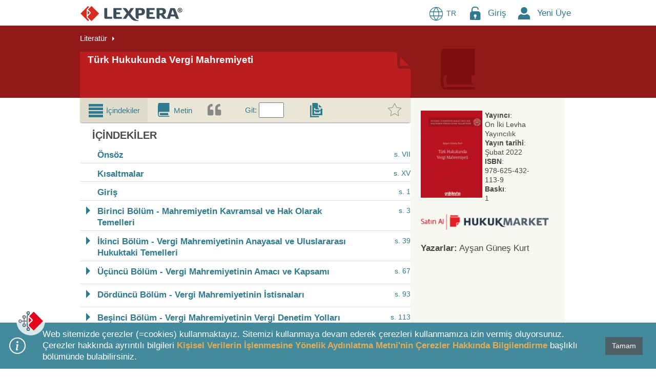

--- FILE ---
content_type: text/html; charset=utf-8
request_url: https://www.lexpera.com.tr/literatur/kitaplar/turk-hukukunda-vergi-mahremiyeti-9786254321139
body_size: 20586
content:



<!DOCTYPE html>
<html lang="tr">

<head prefix="og: http://ogp.me/ns# fb: http://ogp.me/ns/fb#" lex-data-baseurl="https://www.lexpera.com.tr">
    <!--META TAGS-->
    <meta charset="utf-8" />
    <meta name="robots" content="noarchive">
    <meta name="viewport" content="width=device-width, initial-scale=1.0">

            <meta name="description" content="T&#252;rk Hukukunda Vergi Mahremiyeti: (&#214;n Sipariş) T&#252;rk Hukukunda Vergi Mahremiyeti" />

        <title>T&#252;rk Hukukunda Vergi Mahremiyeti: (&#214;n Sipariş) T&#252;rk Hukukunda Vergi Mahremiyeti | LEXPERA</title>

    
    <meta property="og:site_name" content="LEXPERA" />
    <meta property="og:title" content="T&#252;rk Hukukunda Vergi Mahremiyeti: (&#214;n Sipariş) T&#252;rk Hukukunda Vergi Mahremiyeti | LEXPERA" />
    <meta property="og:description" content="T&#252;rk Hukukunda Vergi Mahremiyeti: (&#214;n Sipariş) T&#252;rk Hukukunda Vergi Mahremiyeti" />
    <meta property="og:url" content="http://www.lexpera.com.tr/literatur/kitaplar/turk-hukukunda-vergi-mahremiyeti-9786254321139" />
    <meta property="og:image" content="/Content/Images/Lexpera_logo_social.png" />
        <meta property="og:type" content="article" />

    <meta name="twitter:card" content="summary" />
    <meta name="twitter:title" content="T&#252;rk Hukukunda Vergi Mahremiyeti: (&#214;n Sipariş) T&#252;rk Hukukunda Vergi Mahremiyeti | LEXPERA" />
    <meta name="twitter:description" content="T&#252;rk Hukukunda Vergi Mahremiyeti: (&#214;n Sipariş) T&#252;rk Hukukunda Vergi Mahremiyeti" />
    <meta name="twitter:image" content="/Content/Images/Lexpera_logo_social.png" />
    <meta name="twitter:site" content="@LexperaTR" />
    <!--META TAGS-->
    <!--PWA Manifest-->
    <link rel="manifest" href="/manifest.webmanifest" crossorigin="use-credentials">
    <meta name="theme-color" content="#455056">
    <link rel="apple-touch-icon" href="/Content/Images/logo-lexpera-icon_launcher_192.jpg">
    <!-- BEGIN: Google Analytics -->
    <!-- Global site tag (gtag.js) - Google Analytics -->
    <script defer src="https://www.googletagmanager.com/gtag/js?id=UA-67737097-1"></script>
    <script>
        window.dataLayer = window.dataLayer || [];
        function gtag() { dataLayer.push(arguments); }
        gtag('js', new Date());
        gtag('config', 'UA-67737097-1');
        //gtag('config', 'G-H484SSP1L0');
    </script>

    <!--EXTERNAL JAVASCRIPTS-->
    <script src="/bundles/scripts-critical?v=v0Sb3_8dq10VQLnkffjDOOn0-vN14bO9D6E73pmwPYQ1"></script>

    <script src="/bundles/Popups?v=8_Tcl_Foqcq5e2jFXXbFT2Gvzf1CSlsX3EtPF4dkKeY1"></script>

    <script async src="/bundles/scripts-async?v=u_SMi8f3LEH-Kbh4LJKYcPf-LRnTTACvDVDryPrezt41"></script>

    <script defer src="/bundles/scripts-defer?v=A6s9RE1_Y7Hx1Lc6g2giDG3QtMW9LijrBdxw_3yfh9s1"></script>

    <script src="/bundles/IusInfoSearch?v=AKDe1lhwJtLdKa4rhCHUtAZ8HrcFsrGK8TEec7Ba8141"></script>

    <script defer src="/Scripts/vendor/jquery-ui/Globalization/datepicker-tr.js"></script>

    <!--Google Rich Results text-->
    <script defer type="application/ld+json">
        [{
		"@context": "https://schema.org",
		"@type": "WebSite",
		"url": "https://www.lexpera.com.tr",
		"potentialAction": {
			"@type": "SearchAction",
			"target": "https://lexpera.com.tr/mevzuat/?searchquery={search_term_string}",
			"query-input": "required name=search_term_string"
		    }
	    },
	    {
		"@context": "https://schema.org",
		"@type": "Organization",
		"url": "https://www.lexpera.com.tr",
		"logo": "https://www.lexpera.com.tr/Content/Images/Lexpera_logo_social.png"
	    }]
    </script>

    <!--Inject section on corresponding Page Index scripts-->
    
    
    
    

    <script src="/bundles/IusInfoUIDocument?v=a3CYFFmSfFDg5vHmnWp5DyU1HMpAzRku83gxR1KGb041"></script>

    <script src="/bundles/IusInfoUILink?v=o_MxlpAvXFtYire66fhVfwfob_pT83Epqwxdn5QPwLg1"></script>

    <script src="/bundles/IusInfoUser?v=eVg_7ArpBxB-1OzBKkfDhZHZrPWxOYUp1NhujnCwv8o1"></script>

    <script src="/bundles/IusInfoUIBook?v=ZWQcTz4E6IPy4NikFazeyXjNKtuL0U_681Zlfu1eqfE1"></script>


    <script type="text/javascript">
        
         AppUtils.VerificationToken =$.parseHTML('<input name="__RequestVerificationToken" type="hidden" value="IoCxPLlT62_9g9mVhOG2qqezQyKGrsHAb2Y0Ha7ajdQvIecpgfkGkFNc6TFvaPS5SMmO8HqsVkkUje80_q3ftAs3B3M1" />')[0].defaultValue;

        //Translations
        var labelMoreNotes = 'Daha fazla göster'
        var labelLessNotes = 'Daha az göster'
        var iLog = 8688076;
        var timer = 235;

        var ListingType = 'None';
        var bHasSegment = 'True';
        var MaintenanceEditionStatus = '250';
        var IsPagePreview = 'False';
        var UrlExists = '';
        var SegmentAddress = '';
        var isAjaxLoad = 'True';
        var isLibrary = 'False';

        if (UrlExists != "" && ListingType == "None" && (bHasSegment == "False" || MaintenanceEditionStatus == 245) && IsPagePreview != "True") {
            document.location.href = '';
        }

        var Packages = [801,802,803,8050,8051,8052,8053,8054,8055,8056,8057,8058];
        var Sopi = 'KI801Y2022N9786254321139'
        var DocumentType = 'Books';
        var CategoryAddress = 'IITR.Literature.Books.BOOK_TR';
        var DocumentTypeName = 'BOOK_TR';
        var MajorVersion = '1';
        var IsDocumentPayable = 'False';
        var IsCompositeRoot = 'True';
        var hasNorm = 'False';
        var categoryAddressGroup = '';
        var isShowAllSegmentsForHighlight = 'False';
        var isLogin = 'False';

        IusInfoUIDocument.init('0',
                1,
                'None',
                50,
                Sopi,
                DocumentType,
                CategoryAddress,
                DocumentTypeName,
                MaintenanceEditionStatus,
                MajorVersion,
                'turk-hukukunda-vergi-mahremiyeti-9786254321139',
                '01.02.2022',
                '01.02.2022',
                '',
                '',
                '01.02.2022',
                '',
                '',
                '',
                '',
                '',
                '',
                '',
                IsPagePreview,
                IsDocumentPayable,
                IsCompositeRoot,
                hasNorm,
                isLibrary,
            isShowAllSegmentsForHighlight,
                isLogin
            );

        IusInfoUIDocument.Title = 'T%c3%bcrk+Hukukunda+Vergi+Mahremiyeti';

        let contentLoadPromise = null;
        let linkLoadPromise = null;

        // When to load content with ajax.
        if (isAjaxLoad === 'True') {

            if (SegmentAddress != '' && 'None' === 'None') {
                contentLoadPromise = IusInfoUIDocument.moveToSegmentAddress('', 'Article', false);
            } else {
                // Fill document content.
                var ListingType = 'None';

                if (ListingType === 'None') {
                    contentLoadPromise = IusInfoUIDocument.getDocumentUISegment(0, 1); // This also loads LiteratureSubContent & CoverTitle views.
                } else if (ListingType === 'BookSearch') {
                    IusInfoUIBook.init(Sopi, Sopi, MajorVersion, DocumentTypeName, 'IITR.Literature.Books.BOOK_TR', IsCompositeRoot);

                    IusInfoUIBook.searchBook('', false);

                    IusInfoUIDocument.getLiteratureCoverTitle();
                } else {
                    var docHistLevel = 0;
                    IusInfoUIDocument.getDocumentUILinkListings('KI801Y2022N9786254321139', 'None', 'IITR.Literature.Books.BOOK_TR', '', '1', 'Article', null, 'Src', 'Not', null, docHistLevel, 'turk-hukukunda-vergi-mahremiyeti-9786254321139', '250', hasNorm, '0');
                }
            }
        } else {
            //sync loading
            //$("span[linksegmentkey]").each(function () {
            //    let linkSegmentKey = $(this).attr("linksegmentkey");
            //    if (linkSegmentKey != null) {
            //        // Find this link on the sidebar (or in the content, doesn't matter)
            //        let links = $("a[linksegmentkey='" + linkSegmentKey + "']");
            //        if (links.length > 0) {
            //            let link = links[0];
            //            $(this).replaceWith("<a href=\"" + link.getAttribute("href") + "\" title=\"" + link.getAttribute("title") + "\">" + $(this).html() + "</a>");
            //        }
            //    }
            //});
        }

        // Sub content.
        if ((CategoryAddress.indexOf('IITR.Literature.Books') > -1 || CategoryAddress.indexOf('IITR.Literature.StructuredArticles') > -1) && IsCompositeRoot !== '') {

        // Preload TOC for books to cache
        AppUtils.addPostLoadFunction(function () { IusInfoUIBook.init(Sopi, Sopi, MajorVersion, DocumentTypeName, 'IITR.Literature.Books.BOOK_TR', IsCompositeRoot) });

        if (IsCompositeRoot === 'True')
            IusInfoUIDocument.getLiteratureCoverTitle();
        }

    // Add links counters.
    if (isAjaxLoad === 'True') {

        let generalProperties = {
                Sopi: 'KI801Y2022N9786254321139',
                Title: 'T%c3%bcrk+Hukukunda+Vergi+Mahremiyeti',
                MajorVersion: '1',
                DocumentUri: 'turk-hukukunda-vergi-mahremiyeti-9786254321139'
        };

        let uid = ('KI801Y2022N9786254321139' + '_' + '1' + 'False')
            let listingList = [];
            let countersList = [];
            if (DocumentType == 'Laws' || DocumentType == 'ByLaws' || DocumentType == 'Publications') {
                if (CategoryAddress == 'IITR.Legislation.REASONING.REASONING_TR') {
                    let linkListingMiniCrissCross = {
                        ElementId: "UILinkListings_MiniCrissCross",

                        CategoryAddressGroup: ['IITR.Legislation', 'IITR.OfficialJournal.OJ'],
                        CategoryAddress: 'IITR.Literature.Books.BOOK_TR',
                        ListingType: 'Document2Segment_ByLinkTypeName',
                        LinkTypeCollection: ['authentic_interpretation'],
                        Direction: 'Both',
                        IncludeEmbedded: 'Also',
                        Selected: 'None'
                    };
                    listingList.push(Object.assign(linkListingMiniCrissCross, generalProperties));
                } else if (CategoryAddress == 'IITR.OfficialJournal.OJ.PUBLICATION_TR' || CategoryAddress == 'IITR.OfficialJournal.MISC.PUBLICATION_TR') {
                    //register
                    let linkCounterRegisterProperties = {
                        ElementId: "UILinkCounters_Register",

                        CategoryAddressGroup: ['IITR.Literature.Books.BOOK_TR'],
                        CategoryAddress: 'IITR.Literature.Books.BOOK_TR',
                        ListingType: 'None',
                        Selected: 'None'
                    };
                    countersList.push(Object.assign(linkCounterRegisterProperties, generalProperties));

                    let linkListingMiniCrissCross = {
                        ElementId: "UILinkListings_MiniCrissCross",

                        CategoryAddressGroup: ['IITR'],
                        CategoryAddress: 'IITR.Literature.Books.BOOK_TR',
                        ListingType: 'Document2Segment_ByLinkTypeName',
                        LinkTypeCollection: ['varianta'],
                        Direction: 'Dest',
                        IncludeEmbedded: 'Not',
                        Selected: 'None'
                    };
                    listingList.push(Object.assign(linkListingMiniCrissCross, generalProperties));
                } else if (CategoryAddress == 'IITR.Legislation.LAW.KNLR.DRAFT_TR' || CategoryAddress == 'IITR.Legislation.BYLAW.YNTMLK.DRAFT_TR' || CategoryAddress == 'IITR.Legislation.LAW.KHK.DRAFT_TR' || CategoryAddress == 'IITR.Legislation.REGULATIONS.GESA.DRAFT_TR' || CategoryAddress == 'IITR.Legislation.REGULATIONS.KLVZ.DRAFT_TR' || CategoryAddress == 'IITR.Legislation.REGULATIONS.TBLG.DRAFT_TR') {

                    //register
                    let linkCounterRegisterProperties = {
                        ElementId: "UILinkCounters_Register",
                        Packages: Packages,
                        CategoryAddressGroup: ['IITR.Literature.Books.BOOK_TR'],
                        CategoryAddress: 'IITR.Literature.Books.BOOK_TR',
                        ListingType: 'None',
                        Selected: 'None'
                    };
                    countersList.push(Object.assign(linkCounterRegisterProperties, generalProperties));

                    let linkListingMiniCrissCross = {
                        ElementId: "UILinkListings_MiniCrissCross",
                        CategoryAddressGroup: ['IITR.Legislation', 'IITR.OfficialJournal'],
                        CategoryAddress: 'IITR.Literature.Books.BOOK_TR',
                        ListingType: 'Document2Segment_ByLinkTypeName',
                        LinkTypeCollection: ['origin'],
                        Direction: 'Dest',
                        IncludeEmbedded: 'Also',
                        Selected: 'None'
                    };
                    listingList.push(Object.assign(linkListingMiniCrissCross, generalProperties));
                } else {
                    //register
                    let linkCounterRegisterProperties = {
                        ElementId: "UILinkCounters_Register",
                        CategoryAddressGroup: ['IITR.Literature.Books.BOOK_TR'],
                        CategoryAddress: 'IITR.Literature.Books.BOOK_TR',
                        ListingType: 'None',
                        Selected: 'None'
                    };
                    countersList.push(Object.assign(linkCounterRegisterProperties, generalProperties));

                    //document
                    let linkCountersDocumentProperties = {
                        ElementId: "UILinkCounters_Document",
                        CategoryAddressGroup: ['IITR.CaseLaw', 'IITR.Literature'],
                        CategoryAddress: 'IITR.Literature.Books.BOOK_TR',
                        ListingType: 'Document2Document_ByLinkTypeName',
                        Selected: 'IITR.Literature.Books.BOOK_TR'
                    };
                    countersList.push(Object.assign(linkCountersDocumentProperties, generalProperties));

                    let linkListingMiniCrissCross = {
                        ElementId: "UILinkListings_MiniCrissCross",
                        CategoryAddressGroup: ['IITR.OfficialJournal'],
                        CategoryAddress: 'IITR.Literature.Books.BOOK_TR',
                        ListingType: 'Document2Segment_ByLinkTypeName',
                        LinkTypeCollection: ['varianta'],
                        Direction: 'Both',
                        IncludeEmbedded: 'Also',
                        Selected: 'None'
                    };
                    listingList.push(Object.assign(linkListingMiniCrissCross, generalProperties));
                }
            } else if (DocumentType == 'Commentaries' || DocumentType == 'Books' || DocumentType == 'Articles') {
                let linkListingMiniCrissCross = {
                    ElementId: "UILinkListings_MiniCrissCross",
                    Packages: Packages,
                    CategoryAddressGroup: ['IITR'],
                    CategoryAddress: 'IITR.Literature.Books.BOOK_TR',
                    ListingType: 'Document2Segment_ByLinkTypeName',
                    LinkTypeCollection: ['podlaga', 'interpretacija', 'sklic'],
                    Direction: 'Both',
                    IncludeEmbedded: 'Not',
                    Selected: 'None',
                    IsCompositeRoot: 'True'
                };

                listingList.push(Object.assign(linkListingMiniCrissCross, generalProperties));
            } else if (DocumentType == 'CaseLaws') {
                let linkListingMiniCrissCross = {
                    ElementId: "UILinkListings_MiniCrissCross",
                    Packages: Packages,
                    CategoryAddressGroup: ['IITR'],
                    CategoryAddress: 'IITR.Literature.Books.BOOK_TR',
                    ListingType: 'Document2Segment_ByLinkTypeName',
                    LinkTypeCollection: ['varianta', 'interpretacija', 'sklic', 'sorodnik', 'abrogation'],
                    Direction: 'Both',
                    IncludeEmbedded: 'Not',
                    Selected: 'None'
                };

                listingList.push(Object.assign(linkListingMiniCrissCross, generalProperties));
        }
            // Load sidebar links listings.
        linkLoadPromise = IusInfoUILink.loadLinkSidebar(countersList, listingList, uid, IsPagePreview);
        } else {
            AppUtils.addPostLoadFunction(function() { addCollapseOnLinkCollection() });
        }

        // Wait for content and links to load.
        Promise.allSettled([contentLoadPromise, linkLoadPromise]).then(values => {

            // Replace the span to href.
            $("span[linksegmentkey]").each(function() {
                let linkSegmentKey = $(this).attr("linksegmentkey");
                if (linkSegmentKey != null) {
                    // Find this link on the sidebar (or in the content, doesn't matter)
                    let links = $("a[linksegmentkey='" + linkSegmentKey + "']");
                    if (links.length > 0) {
                        let link = links[0];
                        $(this).replaceWith("<a href=\"" + link.getAttribute("href") + "\" title=\"" + link.getAttribute("title") + "\" target=\"_blank\">" + $(this).html() + "</a>");
                    }
                }
            });

        }).finally(() => {
            // Break text of grounds-paragraph if width overlaps.
            breakGroundsParagraph();
        });

        // Buggy on firefox so call independently on "resize" and "DOMContentLoaded".
        window.addEventListener("DOMContentLoaded", function () {
            // Collapsing baglantilar links on mobile.
            // Switch sidebar link to mobile view and vice versa.
            IusInfoSearch.advancedFilterUpdateContainer('UIDocumentLinks', 'linksMainContainer', 'UIDocumentLinksContainer', 'divLinksToggle');

            // Attach event handler on resize.
            $(window).on("resize", function () {
                // Switch sidebar link to mobile view and vice versa.
                IusInfoSearch.advancedFilterUpdateContainer('UIDocumentLinks', 'linksMainContainer', 'UIDocumentLinksContainer', 'divLinksToggle');
            });
        });

        // Document Ready.
        $(function() {

            var bLogged = iLog >= 0 ? false : true;
            var ajaxes = [];
            var start = new Date().getTime();

            $(document).on("ajaxSend", function (event, xhr, settings) {
	            if (!bLogged && settings) {
		            ajaxes.push(settings.url);
	            }
            });

            $(document).on("ajaxComplete", function (event, xhr, settings) {
	            if (!bLogged && settings) {
		            var pos = ajaxes.indexOf(settings.url);
		            if (pos >= 0) {
			            //remove from list
			            ajaxes.splice(pos, 1);

			            if (ajaxes.length === 0 && !bLogged) {
				            bAllAjaxComplete = true;
				            checkIfAllDone();
			            }
		            }
	            }
            });

            $(window).on("load",
                function() {
                    bWindowLoad = true;
                });

            var bAllAjaxComplete = false;
            var bWindowLoad = false;

            function checkIfAllDone() {
                if (!bLogged && (bAllAjaxComplete || ajaxes.length === 0) && bWindowLoad) {
                    var end = new Date().getTime();
                    var timeDiff = end - start;
                    timer += timeDiff;
                    bLogged = true;

                    if (iLog >= 0) {
                        //write to log
                        $.ajax({
                            dataType: 'html',
                            contentType: 'application/json; charset=utf-8',
                            type: "GET",
                            url: "/Document/LogEnd/",
                            data: {
                                i: iLog,
                                e: timer
                            },
                            cache: false,
                            success: function(data) {}
                        });
                    }
                }

                //RT 23.10.20: this is used to show article popups of articles in the same document. for now it's not implemented in TR
                //IusInfoUIDocument.parseLinks('IITR.Literature.Books.BOOK_TR');
            }

            let params = window.location.search;

            if (params.indexOf("_to=")) {
                let newLocation = window.location.toString().replace("_to=1", "");
                if (newLocation.endsWith("?")) {
                    newLocation = newLocation.replace("?", "");
                }

                history.replaceState(null, null, newLocation);

                // For retaining the proper route url after language switch.
                if (window.location) {
                    let docReturnUrl = `${window.location.pathname}${window.location.search}`.trim();

                    AppUtils.updateLanguageLinkReturnUrl(docReturnUrl);
                }
            }

            AppUtils.showAdmInfo = function () {
                        $(".admdata").remove();
                };
        });
    </script>

    <!--Renders Google Rich Results section-->
    
    <!--Google Rich Results text-->
    <script defer type="application/ld+json">
{
    "@context": "https://schema.org",
    "@type": "BreadcrumbList",
    "itemListElement": [{
    "@type": "ListItem",
    "position": 1,
    "name": "Literatür",
    "item": "https://www.lexpera.com.tr/literatur/arama"
    }]
}
    </script>

            <script defer type="application/ld+json">
            {
              "@context": "https://schema.org",
              "@type": "Article",
              "headline": "Türk Hukukunda Vergi Mahremiyeti",
              "image": "http://www.lexpera.com.tr/Appendix/BOOK_TR/images/KI801Y2022N9786254321139_1.jpg",
              "author": {"@type":"Person","name":"Ayşan Güneş Kurt"},
              "mainEntity": {
	              "@type": "Book",
	              "@id": "http://www.lexpera.com.tr/literatur/kitaplar/KI801Y2022N9786254321139",
	              "name": "Türk Hukukunda Vergi Mahremiyeti",
	              "url": "http://www.lexpera.com.tr:80/literatur/kitaplar/turk-hukukunda-vergi-mahremiyeti-9786254321139",
	              "author": {"@type":"Person","name":"Ayşan Güneş Kurt"},
	              "bookFormat": "https://schema.org/EBook",
	              "publisher": "On İki Levha Yayıncılık",
	              "datePublished": "2022-02-01T00:00:00.0000000",
                  "dateModified": "",
	              "inLanguage": "tr",
	              "isbn": "9786254321139",
	              "image": "http://www.lexpera.com.tr/Appendix/BOOK_TR/images/KI801Y2022N9786254321139_1.jpg",
	              "offers": {
		              "@type": "Offer",
		              "category": "free",
		              "eligibleRegion": {
			              "@type": "Country",
			              "name": "TR"
		              }
	              }
              }
            }
            </script>



    <script type="text/javascript">
        // Initialize AppUtils.
        AppUtils.init(
            'Değişikliklere ilişkin notları göster',
            'Değişikliklere ilişkin notları gizle',
            'Mülga veya iptal edilen kısımları göster',
            'Mülga veya iptal edilen kısımları gizle',
            'Yerine işlenen hükümleri göster',
            'Yerine işlenen hükümleri gizle',
            'Sayfa numarasını göster',
            'Sayfa numarasını gizle',
            'Salt metin olarak göster (Kelime işlemcilere uygun görünüm)',
            'Konsolide metin olarak göster (Madde bağlantılarını içerir)',
            'Cevapları göster',
            'Cevapları gizle'
        );

        // Document Ready.
        $(function () {
            if (AppUtils.isDOMExisting('#divNewslettersConfirm')) {
                // Show newsletter modal.
                $('#divNewslettersConfirm').modal('show');
            }

            if ($("#chkResmiGazete:checked").length > 0) {
                $("#lblResmiGazete").css("opacity", "0.6");
            }
            if ($("#chkDailyLegislation:checked").length > 0) {
                $("#lblDailyLegislation").css("opacity", "0.6");
            }
            if ($("#chkFunctionalities:checked").length > 0) {
                $("#lblFunctionalities").css("opacity", "0.6");
            }
            if ($("#chkPromotion:checked").length > 0) {
                $("#lblPromotion").css("opacity", "0.6");
            }

            $("#chkResmiGazete").on("change", function () {
                if ($("#chkResmiGazete:checked").length > 0) {
                    IusInfoUser.updateResmiGazeteEnabled(1);
                    $("#lblResmiGazete").css("opacity", "0.6");
                }
                else {
                    IusInfoUser.updateResmiGazeteEnabled(0);
                    $("#lblResmiGazete").css("opacity", "1");
                }
                $("#chkResmiGazete").val($("#chkResmiGazete").is(":checked"));
            });
            $("#chkDailyLegislation").on("change", function () {
                if ($("#chkDailyLegislation:checked").length > 0) {
                    IusInfoUser.updateDailyLegislationEnabled(1);
                    $("#lblDailyLegislation").css("opacity", "0.6");
                }
                else {
                    IusInfoUser.updateDailyLegislationEnabled(0);
                    $("#lblDailyLegislation").css("opacity", "1");
                }
                $("#chkDailyLegislation").val($("#chkDailyLegislation").is(":checked"));
            });
            $("#chkFunctionalities").on("change", function () {
                if ($("#chkFunctionalities:checked").length > 0) {
                    IusInfoUser.updateFunctionalitiesEnabled(1);
                    $("#lblFunctionalities").css("opacity", "0.6");
                }
                else {
                    IusInfoUser.updateFunctionalitiesEnabled(0);
                    $("#lblFunctionalities").css("opacity", "1");
                }
                $("#chkFunctionalities").val($("#chkFunctionalities").is(":checked"));
            });
            $("#chkPromotion").on("change", function () {
                if ($("#chkPromotion:checked").length > 0) {
                    IusInfoUser.updatePromotionEnabled(1);
                    $("#lblPromotion").css("opacity", "0.6");
                }
                else {
                    IusInfoUser.updatePromotionEnabled(0);
                    $("#lblPromotion").css("opacity", "1");
                }
                $("#chkPromotion").val($("#chkPromotion").is(":checked"));
            });

            /**
             * Notifications - show message bar.
             * */
            var message = '';

            if (message.trim().length > 0) {
                // Get values.
                var bannerType = '';
                var duration = '';
                var noDismissButtonFlag = 'False'.toLowerCase() === "true" ? true : false;
                var subscriptionExpirationDays = Number('0');
                var hasSubscriptionExpirationDays = subscriptionExpirationDays > 0;
                // Pass a function if subscriptionExpirationDays is provided.
                var fnSubscriptionExpireDays = hasSubscriptionExpirationDays ? () => CookiesMessageAccountExpire_Confirm(subscriptionExpirationDays) : "";
                // Flag to show banner.
                var showMessage = true;

                // Don't show subscription expiration banner if cookie already accepted for specific expiration day.
                if (hasSubscriptionExpirationDays) {
                    if ($.cookie("Ius_MessageAccountExpire_3") && subscriptionExpirationDays === 3)
                        showMessage = false;
                    else if ($.cookie("Ius_MessageAccountExpire_7") && subscriptionExpirationDays === 7)
                        showMessage = false;
                    else if ($.cookie("Ius_MessageAccountExpire_30") && subscriptionExpirationDays === 30)
                        showMessage = false;
                }

                // Build message.
                if (showMessage) {
                    // Cookies must be accepted first before any banner.
                    if ($.cookie("Ius_CookiesAccepted")) {
                        const lbNotification = new LexperaBanner({
                            bannerID: "notificationBanner",
                            content: message,
                            type: bannerType,
                            displayDuration: Number(duration),
                            buttonDismissHidden: noDismissButtonFlag,
                            buttonDismissText: !noDismissButtonFlag ? "Tamam" : "",
                            buttonDismissFunction: fnSubscriptionExpireDays,
                            position: 'top'
                    });
                    }
                }
            }

            // Initializes a div container to add a floating button that navigates to the top of the page.
            AppUtils.floatingGoToTopButton('goToTopButton', true);

            // JS Translation Resources.

            // Store translations in an object.
            let jsTR_resx = {
                Favorites_Notification_FolderSuccessfullyCreated: 'Klasör başarıyla oluşturuldu.',
                Favorites_Notification_FolderSuccessfullyRenamed: 'Klasör başarıyla yeniden isimlendirildi.',
                Favorites_Notification_FolderDeleted: 'Klasör silindi.',
                Favorites_Notification_SuccessfullyMoved: 'Favori öğe(ler) başarıyla taşındı.',
                Favorites_Notification_FavoriteDeleted: 'Favori öğe silindi.',
                Favorites_Notification_AlertingEnabledOnFavorite: 'Bu favori öğesine alarm kuruldu.',
                Favorites_Notification_AlertingDisabledOnFavorite: 'Bu favori öğesinden alarmı kaldırdınız.',
                Favorites_Notification_EmailNotificationsEnabled: 'Alarm kurulmuş favori öğeleriniz için Email Bildirimi alacaksınız.',
                Favorites_Notification_EmailNotificationsDisabled: 'Alarm kurulmuş favoriler için Email Bildirimi kapatıldı.',
                Favorites_Notification_NotesDeletedOnFavorite: 'Bu favori öğesindeki notunuzu sildiniz.',
                Favorites_Notification_FolderAlreadyExists: 'Bu klasör zaten mevcut',
                Favorites_Notification_NoteAdded: 'Not eklendi',
                Favorites_NewFolderNotSaved: 'Yeni klasör yaratma işlemini tamamlayın',
                System_Cancel: 'İptal',
                Favorites_Notification_FavoriteAdded: 'Favorilere Eklendi',
                Favorites_Notification_FavoriteUpdated: 'Favori Güncellendi',
                Favorites_Notification_FavoriteRemoved: 'Favorilerden Kaldırıldı',
                Favorites_NotesCardTitle: 'Notlarım',
                Favorites_Notification_FolderSearch_Clean_Searchbox: 'Lütfen arama kutusunu temizleyin ve geçerli bir klasör seçin',
                No_Results: 'Sonuç bulunamadı.',
                DeviceAuth_Label_Authorize: 'İzin Ver',
                DeviceAuth_Label_Remove: 'Sil',
                DeviceAuth_Label_Reject: 'Reddet',
                DeviceAuth_Label_authorized: 'İzin Verilmiş',
                DeviceAuth_Label_pending: 'beklemede',
                DeviceAuth_Label_rejected: 'reddedildi',
                DeviceAuth_Label_removed: 'Silinmiş',
                Content_Legislation: 'Mevzuat',
                Content_CaseLaw: 'İçtihat',
                Content_Literature: 'Literatür',
                Content_Template: 'Örnekler',
                Browse_Collections: 'Şu koleksiyonda ara',
                AutoComplete_Suggestions_Legislation: 'Mevzuat sekmesinde ara',
                AutoComplete_Suggestions_CaseLaw: 'İçtihat sekmesinde ara',
                AutoComplete_Suggestions_Literature: 'Literatür sekmesinde ara',
                Unexpected_Error: 'Beklenmeyen bir hata ile karşılaşıldı',
                Click_To_Reload: 'Tekrar yüklemek için tıklayınız.',
                SearchTab_BetaParticipate_Enabled: 'LEXI için beta test erişiminiz sağlandı. <br/><br/> Yönlendirilirken lütfen bekleyiniz.',
                SearchTab_BetaParticipate_ExistingUser: 'Kullanıcı zaten erişime sahip.',
                SearchTab_BetaParticipate_Error: 'Beta erişimi atanamadı.',
                Search_SearchFilterSemanticSearch_CommentSubmitted: 'Yorumunuz başarıyla gönderildi. Geri bildiriminiz için teşekkür ederiz.',
                Device_ServeDeviceDataPage_LoaderText1: 'Sisteme giriş yapılırken lütfen bekleyin',
                Device_ServeDeviceDataPage_LoaderText2: 'Giriş bilgileriniz kontrol ediliyor',
                Device_ServeDeviceDataPage_LoaderText3: 'Hesabınız doğrulanıyor',
                ShowLexiHistory_Notification_Cleared: 'Arama geçmişi temizlendi',
                LEXI_CaseLaw_EmptyMessage: 'Analiz etmek için önce bir arama yapmanız gerekir. Bir arama dizesi girin ve LEXPERA koleksiyonunda arama yapın.',
                LEXI_CaseLaw_NoPackage: 'Paketinizin bir parçası değildir.',
                CustomMessage_PageTitle_Default: 'Beklenmeyen Bir Durum',
                LEXI_Attach_Remove_File: 'Belgeyi kaldır',
                Search_SearchTabAppend_SemSearchOutOfQuota: 'Bu ay için LEXI AI arama kotanız doldu. Daha fazla bilgi için lütfen müşteri desteğiyle (<a href="mailto:destek@lexpera.com.tr">destek@lexpera.com.tr</a>) iletişime geçin.',
            }

            // Store in local storage.
            localStorage.setItem('jsTR_resx', JSON.stringify(jsTR_resx));

            // Check if User Agent is mobile.

        });


    // Load functions after window load event.
    // HTML is loaded, but also all the external resources: images, styles etc.
    if (window.addEventListener)
        window.addEventListener("load", AppUtils.executePostLoadFunctions, false);
    else if (window.attachEvent)
        window.attachEvent("onload", AppUtils.executePostLoadFunctions);
    else
        window.onload = AppUtils.executePostLoadFunctions;

    </script>

    


<script>


window.addEventListener("DOMContentLoaded", function () {
    // Show cookie message.
    CookiesMessage_Load('Web sitemizde çerezler (=cookies) kullanmaktayız. Sitemizi kullanmaya devam ederek çerezleri kullanmamıza izin vermiş oluyorsunuz. Çerezler hakkında ayrıntılı bilgileri <a href="/kurumsal-bilgiler/kvk-aydinlatma-metni"><b>Kişisel Verilerin İşlenmesine Yönelik Aydınlatma Metni\'nin Çerezler Hakkında Bilgilendirme</b></a> başlıklı bölümünde bulabilirsiniz.', 'Tamam');
})
</script>


    <!--STYLESHEETS-->
    <!--Preload css add attribute for each: as="style" and rel="stylesheet"-->
    <link rel="preload" href="/Content/css" as="style" onload="this.onload = null; this.rel = 'stylesheet'">
        <noscript><link rel="stylesheet" href = "/Content/css"></noscript>


    <link rel="preload" href="/Content/vendor/bootstrap.min.css" as="style" onload="this.onload=null;this.rel='stylesheet'">
    <noscript><link rel="stylesheet" href="/Content/vendor/bootstrap.min.css"></noscript>

    <!--Preload fonts-->
    <link rel="preload" href="/fonts/lexperaicon-regular.woff" as="font" type="font/woff" crossorigin />
    <link rel="preload" href="/fonts/lexperaicon-regular.ttf" as="font" type="font/ttf" crossorigin />
    <link rel="preload" href="/fonts/lexperaicon-regular.svg#lexperaicon-regular" as="font" crossorigin />
    <link rel="preload" href="/fonts/SignaPro-CondBook.woff2" as="font" type="font/woff2" crossorigin />
    <link rel="preload" href="/fonts/SignaPro-CondBook.woff" as="font" type="font/woff" crossorigin />
    <link rel="preload" href="/fonts/SignaPro-CondBook.ttf" as="font" type="font/ttf" crossorigin />
    <link rel="preload" href="/fonts/FFSignaWebProCondLight.woff2" as="font" type="font/woff2" crossorigin />
    <link rel="preload" href="/fonts/FFSignaWebProCondLight.woff" as="font" type="font/woff" crossorigin />
    <link rel="preload" href="/fonts/FFSignaWebProCondLight.ttf" as="font" type="font/ttf" crossorigin />
    <link rel="preload" href="/fonts/FFSignaWebProCondBold.woff2" as="font" type="font/woff2" crossorigin />
    <link rel="preload" href="/fonts/FFSignaWebProCondBold.woff" as="font" type="font/woff" crossorigin />
    <link rel="preload" href="/fonts/FFSignaWebProCondBold.ttf" as="font" type="font/ttf" crossorigin />
    <link rel="preload" href="/fonts/fa-brands-400.woff2" as="font" type="font/woff2" crossorigin />
    <link rel="preload" href="/fonts/fa-brands-400.woff" as="font" type="font/woff" crossorigin />
    <link rel="preload" href="/fonts/fa-solid-900.woff2" as="font" type="font/woff2" crossorigin />
    <link rel="preload" href="/fonts/fa-solid-900.woff" as="font" type="font/woff" crossorigin />
    <link rel="preload" href="/fonts/fa-regular-400.woff2" as="font" type="font/woff2" crossorigin />
    <link rel="preload" href="/fonts/fa-regular-400.woff" as="font" type="font/woff" crossorigin />

    
    <link href="/Content/cssCustom?v=ycbGUfFzvNJfEM9P0GzippAGTiLGyXxCZutt8b5ClQU1" rel="stylesheet"/>


    <!--CANONICAL TAG-->

</head>

<body class="home">
<input name="__RequestVerificationToken" type="hidden" value="QS3K0bdVeDXyWvjk1Rj0a_liIE23NJH435vknLSSvysZtDjmV2aO373a6sm_wJzcu4VHjPVARYceowfvuGld_P8enKs1" />    
    <!-- Header -->
    <header id="head" class="main-header">
        <div class="container">
            <div class="row logo-line">
                <div class="col-6 logo-container">
                    <a class="logo" href="/" title="LEXPERA Hukuk Bilgi Sistemi: Mevzuat, İ&#231;tihat, Literat&#252;r &amp; &#214;rnekler"><img src="/Content/Images/logo-lexpera.svg" width="201" height="33" alt="LEXPERA Hukuk Bilgi Sistemi: Mevzuat, İ&#231;tihat, Literat&#252;r &amp; &#214;rnekler" title="LEXPERA Hukuk Bilgi Sistemi: Mevzuat, İ&#231;tihat, Literat&#252;r &amp; &#214;rnekler"></a>
                </div>
                <div class="col login-register d-flex align-items-center justify-content-end">



<div class="dropdown language-select">
    <button class="btn" type="button" id="localizationSelect"
            data-bs-toggle="dropdown" aria-haspopup="true" aria-expanded="false">
        <img src="/Content/Images/globe_2--blue.svg" height="32" width="32" alt="Language switch" />
        <small>TR</small>
    </button>

    <div class="dropdown-menu dropdown-menu-end dropdown-menu-sm-start" aria-labelledby="localizationSelectButton">
            <a class="dropdown-item" id="languageLink" href="/language?lang=en-GB&returnUrl=%2Fliteratur%2Fkitaplar%2Fturk-hukukunda-vergi-mahremiyeti-9786254321139" rel="nofollow alternate" hreflang="en">
                <div class="language-select__flag">
                    <img height="25" width="25" src="/Content/Images/flag--gb.svg" alt="Flag of Greater Britain" />
                    <small>EN</small>
                </div>
            </a>
            <a class="dropdown-item" href="javascript:void(0)" rel="nofollow alternate" hreflang="tr-TR">
                <div class="language-select__flag">
                    <img height="25" width="25" src="/Content/Images/flag--tr.svg" alt="Flag of Turkey" />
                    <small>TR</small>
                </div>
            </a>
    </div>
</div>                            <!--GUEST BROWSING USER MENU-->
                            <div class="dropdown d-md-none">
                                <button class="btn" type="button" id="loginMenuButton" data-bs-toggle="dropdown" aria-haspopup="true" aria-expanded="false" aria-label="Login Menu Button Icon">
                                    <i class="fas fa-bars loginMenuButtonIcon"></i>
                                </button>

                                <div class="dropdown-menu-end dropdown-menu-sm-start dropdown-menu loginDropdownMenu navUnlogged" aria-labelledby="loginMenuButton">
                                    <div class="container">
                                        <div class="row">
                                            <div class="col">
                                                <span class="user-login-img">
                                                    <a href="/giris?ReturnUrl=%2Fliteratur%2Fkitaplar%2Fturk-hukukunda-vergi-mahremiyeti-9786254321139" aria-label="Login Menu Button Icon">
                                                        <span class="li li-lock li-login" aria-hidden="true"></span>
                                                    </a>
                                                    <a class="li-login-text" href="/giris?ReturnUrl=%2Fliteratur%2Fkitaplar%2Fturk-hukukunda-vergi-mahremiyeti-9786254321139">Giriş</a>
                                                </span>
                                            </div>
                                        </div>
                                        <div class="dropdown-divider"></div>
                                        <div class="row">
                                            <div class="col">
                                                <span class="login-img">
                                                    <a href="/uyelik-destek/ucretsiz-uyelik" aria-label="New Member Icon Button">
                                                        <span class="li li-person li-login" aria-hidden="true"></span>
                                                    </a>
                                                    <a class="li-login-text" href="/uyelik-destek/ucretsiz-uyelik">Yeni &#220;ye</a>
                                                </span>
                                            </div>
                                        </div>
                                    </div>
                                </div>
                            </div>
                            <div class="d-none d-md-block">
                                <span class="user-login-img">
                                    <a href="/giris?ReturnUrl=%2Fliteratur%2Fkitaplar%2Fturk-hukukunda-vergi-mahremiyeti-9786254321139" aria-label="Login Menu Button Icon"><span class="li li-lock li-login" aria-hidden="true"></span></a>
                                </span>
                                <span class="user-login-text">
                                    <a href="/giris?ReturnUrl=%2Fliteratur%2Fkitaplar%2Fturk-hukukunda-vergi-mahremiyeti-9786254321139">Giriş</a>
                                </span>

                                <span class="login-img">
                                    <a href="/uyelik-destek/ucretsiz-uyelik" aria-label="New Member Icon Button"><span class="li li-person li-login" aria-hidden="true"></span></a>
                                </span>
                                <span class="user-login-text">
                                    <a href="/uyelik-destek/ucretsiz-uyelik">Yeni &#220;ye</a>
                                </span>
                            </div>

                </div>
            </div>
        </div>
    </header>

    <!-- /Header -->
    <!-- content -->
    <div class="content-wrapper">

        




<div class="content-header">
    <div class="container">


        
        
        <input type="hidden" id="MajorVersion" name="MajorVersion" value="1" />
        

        <div class="row mx-0">
            <div class="col-lg-8">
                <div class="row bread-crumb-container">
                    <!-- Breadcrumb -->

<script type="text/javascript">

    $(function () {

        var CurrentSearchRoot = '/literatur/arama';
        var DocSopi = 'turk-hukukunda-vergi-mahremiyeti-9786254321139';
        var DocType = 'Books';
        var LastSearchParams = null;
        var BackToSearchUrl = CurrentSearchRoot;
        var BackToSearchUrlClass = CurrentSearchRoot;
        var BackToSearchUrlClassParams = 'dY1BCsIwEEXvMuuSA3Rnq2IxWGiCGyklNIOESgKTKSildzcipQq6m89%2f788ESkMO0jGS4ZEQMlB7CfllgtNX0ZWG8RrosbGWMMYEnhMGVaUbsWKiCGGIoqjrY6cbaOfsPaQC8dYR9uyCX1yLsV%2bRj18HE3f3lLy5SecHTSMuDr%2fuP04ZPKPnH3g7PwE%3d';
        if (BackToSearchUrlClassParams != null) {
            BackToSearchUrlClass = BackToSearchUrlClass + "?p=" + BackToSearchUrlClassParams;
        }

        //get last search params
        if (window.sessionStorage ) {
            LastSearchParams=sessionStorage.getItem('CurrentSearchUrlParameters');
        }

        //get p data if exists
        if (LastSearchParams==null) {
            LastSearchParams = localStorage.getItem('GlobalCurrentSearchUrlParameters');
        }

        if (LastSearchParams != null && DocType!="Publications") {
            BackToSearchUrl = BackToSearchUrl + "?p=" + LastSearchParams + "#" + DocSopi;
            $("#back-link-href").attr("href", BackToSearchUrl);
            $("#back-link-href").show();
            $("#bread-crumb-back-link-href").attr("href", BackToSearchUrlClass);
            $("#bread-crumb-back-link-href").show();
        }
        else {
            $("#back-link-href").attr("href", "");
            $("#back-link-href").hide();
            $("#bread-crumb-back-link-href").attr("href", "");
            $("#bread-crumb-back-link-href").hide();
        }
    })

</script>




<div class="bread-crumb-frame">
    <div class="bread-crumb-wrapper">
            <a class="bread-crumb-link" href="/literatur" data-ga-user-action="breadcrumb_navigate">Literat&#252;r</a>
                <span class="li li-right li-white bread-crumb-divide" aria-hidden="true"></span>
                    <span class="bread-crumb-subtext">
                <a id="bread-crumb-back-link-href" class="bread-crumb-link" href="/literatur/arama?p=dY1BCsIwEEXvMuuSA3Rnq2IxWGiCGyklNIOESgKTKSildzcipQq6m89%252f788ESkMO0jGS4ZEQMlB7CfllgtNX0ZWG8RrosbGWMMYEnhMGVaUbsWKiCGGIoqjrY6cbaOfsPaQC8dYR9uyCX1yLsV%252bRj18HE3f3lLy5SecHTSMuDr%252fuP04ZPKPnH3g7PwE%253d" data-ga-user-action="breadcrumb_navigate">Kitaplar</a>
            </span>

    </div>
    <div class="bread-crumb-search-wrapper">
                    <a id="back-link-href" href="/literatur/arama#turk-hukukunda-vergi-mahremiyeti-9786254321139" aria-label="Breadcrumb - Son arama sonucu" data-ga-user-action="breadcrumbs_return_search">
                        <span class="bread-crumb-search-text" data-ga-user-action="breadcrumbs_return_search">Son arama sonucu</span>
                        <span class="li li-search li-white bread-crumb-find-ico" aria-hidden="true" data-ga-user-action="breadcrumbs_return_search"></span>
                    </a>


    </div>
</div>



                    <!-- /Breadcrumb -->
                    
                </div>

                <!--TITLE-->
                <div class="row">
                    <div class="document-title-column">
                        <h1 class="document-title">
                            <a href="/literatur/kitaplar/turk-hukukunda-vergi-mahremiyeti-9786254321139">
T&#252;rk Hukukunda Vergi Mahremiyeti
                            </a>
                        </h1>
                    </div>
                </div>
            </div>

            <div class="col-lg-4 d-none d-lg-block document-icon" style="background-image: url('/Content/Images/BigIconLiterature.png')">
            </div>

        </div>
    </div>
</div>

<div class="container content-doc-frame document-grid">

    <!--Main document content-->
    <main class="document-grid__content">

        <div id="form-debug-ajax"></div>


        <!--Show complete toolbar-->
            <div id="UIDocumentToolbarContainer" class="box-shadow-bottom document-grid__toolbar--top">
                <div id="UIDocumentToolbar">



<script type="text/javascript">
    $(function () {
        var ChapterIndexShow = 'False';
        if (ChapterIndexShow === "True") {
            IusInfoUIDocument.ChapterIndexShow = true;
        }
        var AttachmentIndexShow = 'False';
    })
</script>

<div id="docToolsContainerOriginal">
    <ul id="tabLaw" class="nav nav-tabs document-tools-panel" role="tablist">
            <li class="active grid-1st-row grid-1st-column order-1 nav-item" role="presentation">
                        <button data-bs-toggle="tab" type="button" role="tab" aria-selected="false" class="tab-tab nav-link book-icon" id="BookChapterButton" data-ga-user-action="toolbar_chapter_book" aria-label="İ&#231;indekiler">
                            <span title="İndeks" class="li li-list li-toolbar" aria-hidden="true" data-ga-user-action="toolbar_chapter_book"></span>
                            <span class="toolbar-button-label d-none d-md-inline-block" data-ga-user-action="toolbar_chapter_book">İ&#231;indekiler</span>
                        </button>
            </li>
                    <li class=" grid-1st-row order-2 grid-2nd-column nav-item" role="presentation">
                <button data-bs-toggle="tab" type="button" role="tab" aria-selected="false" class="tab-tab nav-link book-icon" id="BookContentsBtn" aria-label="Metin">
                    <span title="Show Content" class="li li-book li-toolbar" aria-hidden="true"></span>
                    <span class="toolbar-button-label d-none d-md-inline-block">Metin</span>
                </button>
            </li>
        
                                                <li class="grid-2nd-row order-2 nav-item" role="presentation">
                    <button data-bs-toggle="tab" type="button" role="tab" aria-selected="false" class="tab-tab nav-link d-flex li-disabled" aria-label="Referans kopyala" data-ga-user-action="toolbar_citation">
                        <span title="Referans kopyala" data-ga-user-action="toolbar_citation" aria-hidden="true">
                            <i class="fas fa-quote-left li-disabled" data-ga-user-action="toolbar_citation"></i>
                        </span>
                        <span class="toolbar-button-label toolbar-button-label-visible-xs">Referans kopyala</span>
                    </button>
                </li>

            <li class="gotoctrl grid-1st-row grid-3rd-column order-3 nav-item" role="presentation">
                <span title="" class="tab-tab nav-link">
                    <span class="nav-text-item book-goto-nav-item">
                        <span class="textGit">Git<text>: </text></span>
                        <label id="BookGotoDataLabel" for="BookGotoData" class="visually-hidden-focusable">Git</label>
                        <input type="text" size="3" mxlength="10" id="BookGotoData" />
                    </span>
                </span>
            </li>
            <li class="gotoctrl grid-1st-row grid-4th-column order-3 nav-item" role="presentation">
                <button data-bs-toggle="tab" role="tab" aria-selected="false" class="tab-tab nav-link js--book-goto" id="BookGotoPage" aria-label="Sayfaya Git" data-ga-user-action="toolbar_goto_page">
                    <span title="Sayfaya Git" class="li li-doc-lit li-toolbar " aria-hidden="true" data-ga-user-action="toolbar_goto_page"></span>
                    <span class="toolbar-button-label toolbar-button-label-visible-xs">Sayfaya Git</span>
                </button>
            </li>
                <li class="gotoctrl d-none d-md-block order-4 nav-item" role="presentation">
                    <button data-bs-toggle="tab" type="button" role="tab" aria-selected="false" class="tab-tab nav-link js--book-goto " id="BookGotoParagraph" aria-label="Paragrafa Git" data-ga-user-action="toolbar_goto_paragraph">
                        <span title="Paragrafa Git" aria-hidden="true" data-ga-user-action="toolbar_goto_paragraph">
                            <i class="fas fa-paragraph " data-ga-user-action="toolbar_goto_paragraph"></i>
                        </span>
                        <span class="toolbar-button-label toolbar-button-label-visible-xs">Paragrafa Git</span>
                    </button>
                </li>


        <li class="tab-document-toolbar-favorites grid-1st-row grid-5th-column order-5 ms-lg-auto nav-item" role="presentation">

                <div id="DocumentFavoriteOnOff" title="Favorilere ekle veya &#231;ıkar" class="document-favorites-button document-toolbar-btn-disabled">
                    <span class="li li-star li-disabled li-toolbar" aria-hidden="true"></span>
                </div>
                <span class="toolbar-button-label toolbar-button-label-visible-xs toolbar-button-label-favorite">Favorilere ekle veya &#231;ıkar</span>
        </li>
        <li class="grid-1st-row grid-6th-column docToolsExtraIcons nav-item" role="presentation">
            <div class="document-tools-panel-toggle" id="divDocToolsToggle" onclick="IusInfoSearch.advancedFilterToggle('arrow-doc-tools-up-down', 'docToolsContainer', 'G&#246;ster', 'Gizle')">
                <span class="arrow-doc-tools-up-down" title="G&#246;ster">
                    <img src="/Content/Images/downarrow.png" alt="G&#246;ster" />
                </span>
            </div>
        </li>

    </ul>
</div>


<div id="docToolsContainer" class="docToolsContainer" style="display: none;">
    <ul id="tabSecondRow" class="nav nav-tabs document-tools-panel" role="tablist">
    </ul>
</div>

<!-- Tab panes -->
<div class="tab-content">
        <div class="tab-pane document-toolbar-content" id="ChapterIndex" role="tabpanel" tabindex="0">
            <div class="tab-content-close-panel"></div>
            <div class="tab-content-panel">
                <div id="DocumentChapterIndexContainer">
                </div>
            </div>
        </div>


    <div class="tab-pane document-toolbar-content " id="Info" role="tabpanel" tabindex="0">
        <div class="tab-content-close-panel"></div>
        <div class="tab-content-panel">
            <div id="DocumentInfoContainer">
            </div>
        </div>
    </div>

    <div class="tab-pane document-toolbar-content" id="Download" role="tabpanel" tabindex="0">
        <div class="tab-content-close-panel"></div>
        <div class="tab-content-panel">
        </div>
    </div>


    <div class="tab-pane document-toolbar-content" id="Setting" role="tabpanel" tabindex="0">
        <div class="tab-content-close-panel"></div>
        <div class="tab-content-panel">



<script type="text/javascript">

    var changeFontSize = function (increaseFont) {
        var fontTargets = new Array('h1', 'h2', 'h3', 'h4', 'p', 'a', 'td');

        fontTargets.forEach(function (element) {
            var $element = $(element, '.document-content-wrapper');

            // Fix for compare icon font resizing in articleIcons.
            if (element === "a") {
                // Get anchor elements.
                let anchorElements = [...$element];
                // Check anchor article compare classes.
                const checkArticleCompareClasses = (artiCompareElem) => {
                    let omitClasses = ["li", "li-diff", "segLinksIcon"];
                    let artiCompareClasses = [...artiCompareElem.classList];
                    return omitClasses.every(c => artiCompareClasses.includes(c));
                }

                // Remove article compare icons from being manipulated.
                let filteredAnchoredElements = anchorElements.filter(ael => !checkArticleCompareClasses(ael));
                // Assign filtered anchor elements.
                $element = $(filteredAnchoredElements);
            }

            var newFontSize;
            var currentFontSize = $element.css('font-size');
            var currentFontSizeNum = parseFloat(currentFontSize, 10);

            if (increaseFont) {
                $element.css('font-size', 0);
                newFontSize = currentFontSizeNum * 1.2;
            } else {
                newFontSize = currentFontSizeNum * 0.8;
            }

            $element.css('font-size', newFontSize);
        });
    };

    var togglePlainView = function (plain) {
        //var valToSet = false;
        AppUtils.togglePlainView(plain)
        setDisplaySettings("IsPlainView", plain);
    };

    $(function () {
        // Increase Font Size
        $(".lnk-zoom-in").on('click', function () {
            changeFontSize(true);
        });

        // Decrease Font Size
        $(".lnk-zoom-out").on('click', function () {
            changeFontSize(false);
        });

        // Toggle between plainview and normal view
        $(".lnk-plain-view-toggle").on('click', function () {
            var plain = true;
            if ($(".lnk-plain-view-toggle").attr("id") == "normal") {
                plain = false;
            }
            togglePlainView(plain);
        });

        $("body").on("click", ".tool-toggle-pagenumber", function () {
            var valToSet = false;
            if ($("a.tool-toggle-pagenumber").attr("value") == "true") {
               AppUtils.displaySettingHidePageNum();
            }
            else {
                AppUtils.displaySettingShowPageNum();
                valToSet = true;
            }
            setDisplaySettings("ShowPageBreaks", valToSet);
        });

        $("body").on("click", ".tool-toggle-deletedsegments", function () {
            var valToSet = false;
            if ($("a.tool-toggle-deletedsegments").attr("value") == "true") {
                AppUtils.displaySettingHideAbrogations();
            }
            else {
                AppUtils.displaySettingShowAbrogations();
                valToSet = true;
            }

            setDisplaySettings("ShowAbrogatedSegments", valToSet);
        });

        $("body").on("click", ".tool-toggle-notes", function () {
            var valToSet = false;
            if ($("a.tool-toggle-notes").attr("value") == "true") {
                AppUtils.displaySettingHideNotes();
            }
            else {
                AppUtils.displaySettingShowNotes();
                valToSet = true;
            }
            setDisplaySettings("ShowNotes", valToSet);
        });


        $("body").on("click", ".tool-toggle-instructions", function () {
            var valToSet = false;
            if ($("a.tool-toggle-instructions").attr("value") == "true") {
                //hide
                AppUtils.displaySettingHideInstructions();
            }
            else {
                //show
                AppUtils.displaySettingShowInstructions();
                valToSet = true;
            }
            setDisplaySettings("ShowInstructions", valToSet);
        });

        $("body").on("click", ".tool-toggle-answers", function () {
            var valToSet = false;
            if ($("a.tool-toggle-answers").attr("value") == "true") {
                //hide
                AppUtils.displaySettingHideAnswers();
            }
            else {
                //show
                AppUtils.displaySettingShowAnswers();
                valToSet = true;
            }
            setDisplaySettings("ShowInstructions", valToSet);
        });
    });

    function SetHoverImage(image, imgSrcOn, imgSrcOnHover, imgSrcOff, imgSrcOffHover) {

        //shranimo prvotno slikco
        $(image).data('src', image.src);

        if (image.src.indexOf(imgSrcOn) > -1) {
            //gumb je izbran -> hover slikca za označen gumb
            image.src = imgSrcOnHover;
        }
        else {
            //gumb ni izbran -> hover slikca za neoznačen gumb
            image.src = imgSrcOffHover;
        }
    }

    function SetNormalImage(image) {
        //nastavimo nazaj na prvotno slikco
        image.src = $(image).data('src');
    }

    function setDisplaySettings(name, val)
    {
        $.ajax({
            dataType: 'html',
            contentType: 'application/json; charset=utf-8',
            type: "POST",
            url: "/AppUtils/SaveDisplaySetting/",
            data: JSON.stringify({
                settingName: name,
                value: val
            }),
            cache: false,
            success: function (data) {
            }
        })
    }

</script>

<div class="display-setting-wrapper">
    <span class="display-setting-title">
        G&#246;r&#252;nt&#252;leme Ayarları:
    </span>
    <div class="display-setting-links">
            <span>A⇡</span> Yazı karakterini b&#252;y&#252;t<br />
            <span>ᴀ⇣</span> Yazı karakterini k&#252;&#231;&#252;lt    </div>

    <div class="display-setting-switches">
Sayfa numarasını gizle    </div>
</div>
        </div>
    </div>
</div>

<div id="linksMainContainerParent" class="advanced-filters-form">
    <div class="links-toggle" style="display:none;" id="divLinksToggle" onclick="IusInfoSearch.advancedFilterToggle('arrow-links-toggle', 'linksMainContainer', 'G&#246;ster', 'Gizle', true)">
        <span>Bağlantılar</span>
        <span class="arrow-links-toggle" title="G&#246;ster"><img src="/Content/Images/downarrow.png" alt="G&#246;ster" /></span>
        <span class="spinner-border spinner-border-sm text-lexpera-blue" role="status" aria-hidden="true" style="display: none;"></span>
        <div class="advanced-line"></div>
    </div>
    <div id="linksMainContainer" class="linksMainContainer container" style="display: none"></div>
</div>


                </div>
            </div>

        <div class="row">
            <div class="col">
                

                <div class="content-doc-content" id="UIDocumentContent">
                </div>
            </div>
        </div>

        

            <!--Bottom search toolbar-->
            <div class="document-grid__toolbar--bottom">



<input data-query="" id="searchQueryHighlight" name="searchQueryHighlight" type="hidden" value="" />


<div class="container toolbar-bottom">
    <div id="highlighterContainer" class="highlighterContainer">

        <div class="search-bar-container">
            <label id="BottomSearchHighlightTextLabel" for="highlightText" class="visually-hidden-focusable">Bottom Search Toolbar Highlight Text</label>
            <input type="search" class="toolbar-bottom-highlight" id="highlightText" value="" onkeydown="if (event.key === 'Enter') { Highlighter.DoHighlight($('#highlightText').val(), true); }" onkeyup="if ($('#highlightText').val().length > 0) { $('#highlightText_Clear').show() } else { $('#highlightText_Clear').hide() }" inputmode="search" />
            <span class="li li-x li-pointer li-btn-input" style="display:none;" id="highlightText_Clear" aria-hidden="true" onclick="$('#highlightText').val(''); Highlighter.DoHighlight(''); $('#highlightText_Clear').hide(); IusInfoSearch.clearSearchQuery();"></span>
        </div>

        <div>
            <span id="highlightSearch" class="li li-search li-size-sm li-pointer" data-ga-user-action="document_search" onclick="$('#ShowEntireDocumentContainer').is(':visible') ? ($('#highlightText').val()!=='' ? $('.ShowEntireDocumentButton').trigger('click') : false) : Highlighter.DoHighlight($('#highlightText').val(), true);"></span>

            <span id="highlightSearchPrev" class="li li-left li-pointer li-disabled" onclick="Highlighter.SelectPreviousHit()"></span>

            <span id="highlightSearchNext" class="li li-right li-pointer li-disabled" onclick="Highlighter.SelectNextHit()"></span>

                <span data-ga-user-action="book_search" title="T&#252;m kitapta ara" class="li li-book li-toolbar" id="search-book-btn" aria-hidden="true"></span>
        </div>

    </div>
</div>
            </div>
    </main>

    <aside id="UIDocumentLinksContainer" class="document-grid__sidebar">

        <div id="UIDocumentLinks">

            <div id="UILink_LiteratureCoverTitle">

            </div>

            <div id="UILink_Literature">
            </div>



            <div id="UILinkCounters_Register">
            </div>

            <div id="UILinkCounters_Document">
                

            </div>

            <div id="UILinkListings_MiniCrissCross">
            </div>

        </div>
    </aside>

</div>

        <!-- Go To Top Button Container. -->
        <div id="goToTopButton">
        </div>



        
            <!-- FAB for Lexi AI -->
            <a class="fab-lexi-ai"
               href="/ayrintilar/lexi"
               title="Lexpera AI">
                <img width="48" height="48" src="/Content/Images/lexi_ai_fab--guest.svg" />
            </a>

        <!--Whole HTML Window Spinner Loader-->
        <div class="spinner-full-window" style="display: none;">
            <div class="spinner">
                Y&#252;kleniyor...
                <div></div>
                <div></div>
                <div></div>
                <div></div>
            </div>
        </div>

        <!--Toasts Notification-->
        <div aria-live="polite" aria-atomic="true" class="toast-container">
            <div class="toast-stack">
            </div>
        </div>

    </div>
    <!-- / content-->
    <!--footer-->
    <footer id="footer" class="main-footer">
        <div class="container">
            <div class="row">
                <div class="col-md-3">
                    <ul class="footer-ul">
                        <li><strong><a class="WhiteLink" href="/kurumsal-bilgiler">KURUMSAL BİLGİLER</a></strong></li>
                        <li><a class="GrayLink" href="/kurumsal-bilgiler/hakkimizda">Hakkımızda</a></li>
                        <li><a class="GrayLink" href="/kurumsal-bilgiler/sirket-bilgileri">Şirket Bilgileri</a></li>
                        <li><a class="GrayLink" href="/kurumsal-bilgiler/kullanim-kosullari">Kullanım Koşulları</a></li>
                        <li><a class="GrayLink" href="/kurumsal-bilgiler/kvk-aydinlatma-metni">Ziyaret&#231;i ve &#220;ye Aydınlatma Metni</a></li>
                        <li><a href="/download/Lexpera_GDPR.pdf" target="_blank" class="GrayLink">Kişisel Verilerin Korunması Politikası</a></li>
                        <li><a href="https://kvkkbasvuru.onikilevha.com.tr" target="_blank" class="GrayLink">Veri &#214;znesi Başvurusu</a></li>
                    </ul>
                </div>
                <div class="col-md-3 ">
                    <ul class="footer-ul">
                        <li><strong><a href="/uyelik-destek/paketler-ucretler" class="WhiteLink">&#220;YELİK &amp; DESTEK</a></strong></li>
                        <li><a href="/uyelik-destek/paketler-ucretler" class="GrayLink">Paketler &amp; &#220;cretler</a></li>
                        <li><a href="/uyelik-destek/lexpera-nedir" class="GrayLink">LEXPERA Nedir?</a></li>

                        
                            <li><a href="/uyelik-destek/ucretsiz-uyelik" class="GrayLink">&#220;cretsiz &#220;yelik</a></li>
                            <li><a href="/uyelik-destek/deneme-uyeligi" class="GrayLink">Deneme &#220;yeliği</a></li>

                        <li><a href="/uyelik-destek/ogrenci" class="GrayLink">&#214;ğrenci &#220;yeliği</a></li>
                        <li><a href="/uyelik-destek/video" class="GrayLink">Videolarla LEXPERA</a></li>
                        <li><a href="/download/Lexpera_Baslangic_Rehberi_05102017.pdf" target="_blank" class="GrayLink">Başlangı&#231; Rehberi</a></li>
                        <li><a href="/musteri-hizmetleri/sikca-sorulan-sorular" class="GrayLink">Sık&#231;a Sorulan Sorular</a></li>
                    </ul>
                </div>
                <div class="col-md-3 ">
                    <ul class="footer-ul">
                        <li><strong><a href="/icerik" class="WhiteLink">İ&#199;ERİK</a></strong></li>
                        <li><a href="/lexi-yapay-zeka" class="GrayLink">LEXI AI</a></li>
                        <li><a href="/mevzuat" class="GrayLink">Mevzuat</a></li>
                        <li>
                            <a href="/ictihat" class="GrayLink">İ&#231;tihat</a>
                        </li>
                        <li><a href="/literatur" class="GrayLink">Literat&#252;r</a></li>
                        <li><a href="/ornekler" class="GrayLink">&#214;rnekler</a></li>
                        <li><a href="/resmi-gazete" class="GrayLink">Resmi Gazete</a></li>
                    </ul>
                </div>
                <div class="col-md-3 ">
                    <ul class="footer-ul">
                        <li><strong><a href="/uyelik-destek/musteri-hizmetleri" class="WhiteLink">M&#220;STERİ HİZMETLERİ</a></strong></li>
                        <li>
                            <a href="tel:+0 850 811 01 51" class="GrayLink">0 850 811 01 51</a>
                        </li>
                        <li><a href="mailto:destek@lexpera.com.tr" class="GrayLink">destek@lexpera.com.tr</a></li>
                        <li><a href="/musteri-hizmetleri/iletisim-formu" class="GrayLink">İletişim Formu</a></li>
                    </ul>
                    <ul class="footer-ul">
                        <li><span class="WhiteLink">Bizi Takip Edin</span></li>
                    </ul>
                    <ul class="footer-ul d-flex flex-wrap">
                        <li>
                            <a href="https://www.facebook.com/LexperaTR" target="_blank" rel="noopener" title="Lexpera Facebook">
                                <i class="fab fa-facebook-f li-white li-size-lg"></i>
                            </a>
                        </li>
                        <li>
                            <a href="https://twitter.com/lexperatr" target="_blank" rel="noopener" title="Lexpera Twitter">
                                <i class="fa-brands fa-x-twitter--svg li-size-lg">
                                    <svg xmlns="http://www.w3.org/2000/svg" width="40" height="40" fill="white" viewBox="0 0 512 512"><path d="M389.2 48h70.6L305.6 224.2 487 464H345L233.7 318.6 106.5 464H35.8L200.7 275.5 26.8 48H172.4L272.9 180.9 389.2 48zM364.4 421.8h39.1L151.1 88h-42L364.4 421.8z" /></svg>
                                </i>
                            </a>
                        </li>
                        <li>
                            <a href="https://www.instagram.com/lexperatr/" target="_blank" rel="noopener" title="Lexpera Instagram">
                                <i class="fab fa-instagram li-white li-size-lg"></i>
                            </a>
                        </li>
                        <li>
                            <a href="https://www.linkedin.com/company/lexpera-tr?trk=biz-brand-tree-co-name" rel="noopener" target="_blank" title="Lexpera LinkedIn">
                                <i class="fab fa-linkedin-in li-white li-size-lg"></i>
                            </a>
                        </li>
                    </ul>
                </div>
            </div>
        </div>
        <div id="minifooter">
            <div class="container">
                <div class="minifooter-row">
                    <p>&copy;&nbsp;2026 On İki Levha Yayıncılık A.Ş.</p>
                    <img alt="Lexpera" width="223" height="48" src="/Content/Images/lexpera_footer_logo.gif">
                </div>
            </div>
        </div>
    </footer>
</body>
</html>

--- FILE ---
content_type: text/html; charset=utf-8
request_url: https://www.lexpera.com.tr/Document/DocumentUISegmentAll/?SOPI=KI801Y2022N9786254321139&DocumentType=Books&CategoryAddress=IITR.Literature.Books.BOOK_TR&DocumentTypeName=BOOK_TR&MaintenanceEditionStatus=250&MajorVersion=1&ResultElementId=%23UIDocumentContent&DocumentUri=turk-hukukunda-vergi-mahremiyeti-9786254321139&DocumentValidFromDate=01.02.2022&DocumentValidStartDate=01.02.2022&DocumentInUseStartDate=&DocumentInUseEndDate=&LatestModifierValidStartDate=&EditionValidEndDate=&EditionValidStartDate=01.02.2022&PublishedDateTime=&PublicationKey=&IsPagePreview=False&IsDocumentPayable=False&IsCompositeRoot=True&IsLibrary=False&IsShowAllSegmentsForHighlight=False&IsLogin=False
body_size: 14794
content:



<script>
    $("#BookContentsBtn").attr('href', '/literatur/kitaplar/ki801y2022n9786254321139v1p1pgvii');
        $("#BookGotoParagraph").parent('li').remove();
</script>

<div class="container">
        <div class="row book-chapter-title">
            <span class="">İçindekiler</span>
        </div>
            <div class="row book-chapter-index-level1">
                <div class="col">
                    <div class="row">
                            <div class="col col-md-1 book-toc-row-arrow pe-0">
                                    <span class="li-blank">&nbsp;</span>
                            </div>
                            <div class="col book-toc-row-text">
                                    <a href="/literatur/kitaplar/onsoz-978-625-432-113-9/1" class="book-chapter-index-heading-bold  " data-ga-document-click="book_toc">&#214;ns&#246;z</a>
                            </div>

                    </div>
                </div>
                <div class="col-2 book-chapter-title-pagenum">

                    <span class="book-ci-pagenum">
                            <a href="/literatur/kitaplar/onsoz-978-625-432-113-9/1/sayfa-VII" title="s. VII">s. VII</a>
                    </span><span class="book-ci-parnum">
                    </span>
                </div>
            </div>
            <div class="row" id="cKI801Y2022N9786254321139V1P1PGVII">
            </div>
            <div class="row book-chapter-index-level1">
                <div class="col">
                    <div class="row">
                            <div class="col col-md-1 book-toc-row-arrow pe-0">
                                    <span class="li-blank">&nbsp;</span>
                            </div>
                            <div class="col book-toc-row-text">
                                    <a href="/literatur/kitaplar/kisaltmalar-978-625-432-113-9/1" class="book-chapter-index-heading-bold  " data-ga-document-click="book_toc">Kısaltmalar</a>
                            </div>

                    </div>
                </div>
                <div class="col-2 book-chapter-title-pagenum">

                    <span class="book-ci-pagenum">
                            <a href="/literatur/kitaplar/kisaltmalar-978-625-432-113-9/1/sayfa-XV" title="s. XV">s. XV</a>
                    </span><span class="book-ci-parnum">
                    </span>
                </div>
            </div>
            <div class="row" id="cKI801Y2022N9786254321139V1P1PGXV">
            </div>
            <div class="row book-chapter-index-level1">
                <div class="col">
                    <div class="row">
                            <div class="col col-md-1 book-toc-row-arrow pe-0">
                                    <span class="li-blank">&nbsp;</span>
                            </div>
                            <div class="col book-toc-row-text">
                                    <a href="/literatur/kitaplar/giris-978-625-432-113-9/1" class="book-chapter-index-heading-bold  " data-ga-document-click="book_toc">Giriş</a>
                            </div>

                    </div>
                </div>
                <div class="col-2 book-chapter-title-pagenum">

                    <span class="book-ci-pagenum">
                            <a href="/literatur/kitaplar/giris-978-625-432-113-9/1/sayfa-1" title="s. 1">s. 1</a>
                    </span><span class="book-ci-parnum">
                    </span>
                </div>
            </div>
            <div class="row" id="cKI801Y2022N9786254321139V1P2PG1">
            </div>
            <div class="row book-chapter-index-level1">
                <div class="col">
                    <div class="row">
                            <div class="col col-md-1 book-toc-row-arrow pe-0">
                                    <span class="li li-right show-chapter-headings-btn book-ci-btn " id="smKI801Y2022N9786254321139V1P2PG3" data-active="False" />
                            </div>
                            <div class="col book-toc-row-text">
                                    <a href="/literatur/kitaplar/birinci-bolum-978-625-432-113-9/1" class="book-chapter-index-heading-bold  " data-ga-document-click="book_toc">Birinci B&#246;l&#252;m - Mahremiyetin Kavramsal ve Hak Olarak Temelleri</a>
                            </div>

                    </div>
                </div>
                <div class="col-2 book-chapter-title-pagenum">

                    <span class="book-ci-pagenum">
                            <a href="/literatur/kitaplar/birinci-bolum-978-625-432-113-9/1/sayfa-3" title="s. 3">s. 3</a>
                    </span><span class="book-ci-parnum">
                    </span>
                </div>
            </div>
            <div class="row" id="cKI801Y2022N9786254321139V1P2PG3">



<div class="col book-chapters-index-headings">
                <div class="row book-toc-row">
                    <div class="col">
                        <div class="row">
                                <div class="col-1 book-toc-row-arrow">
                                        <span class="li li-right show-chapter-headings-btn book-ci-btn" id="smbirinci-bolum-978-625-432-113-917f9c575-d656-4928-b780-2acfd8f08700" data-active="False" />
                                </div>
                                <div class="col book-toc-row-text book-chapter-H3">
                                    <a href="/literatur/kitaplar/birinci-bolum-978-625-432-113-9/1" class="book-chapters-heading js--book-heading-link " target-sopi-data="KI801Y2022N9786254321139V1P2PG3" target-address-data="17f9c575-d656-4928-b780-2acfd8f08700" hierarchy-type-name="Root">I. Mahremiyet Kavramı ve Unsurları</a>
                                </div>

                        </div>
                    </div>
                    <div class="col-2 book-chapter-title-pagenum">                      
                            <span class="book-ci-pagenum">
                                    <a href="/literatur/kitaplar/birinci-bolum-978-625-432-113-9/1/sayfa-3" title="s. 3">s. 3</a>
                            </span><span class="book-ci-parnum">
                            </span>                        
                    </div>
                </div>
                <div class="row" id="cbirinci-bolum-978-625-432-113-917f9c575-d656-4928-b780-2acfd8f08700">



<div class="col book-chapters-index-headings">
                <div class="row book-toc-row">
                    <div class="col">
                        <div class="row">
                                <div class="col-1 book-toc-row-arrow">
                                        <span class="li-blank" id="smbirinci-bolum-978-625-432-113-9">&nbsp;</span>
                                </div>
                                <div class="col book-toc-row-text book-chapter-H4">
                                    <a href="/literatur/kitaplar/birinci-bolum-978-625-432-113-9/1" class="book-chapters-heading js--book-heading-link " target-sopi-data="KI801Y2022N9786254321139V1P2PG3" target-address-data="e5ec4596-6ca4-47bb-a9a7-0233d83c9f1d" hierarchy-type-name="Root">A. Mahremiyet Kavramı</a>
                                </div>

                        </div>
                    </div>
                    <div class="col-2 book-chapter-title-pagenum">                      
                            <span class="book-ci-pagenum">
                                    <a href="/literatur/kitaplar/birinci-bolum-978-625-432-113-9/1/sayfa-3" title="s. 3">s. 3</a>
                            </span><span class="book-ci-parnum">
                            </span>                        
                    </div>
                </div>
                <div class="row" id="cbirinci-bolum-978-625-432-113-9e5ec4596-6ca4-47bb-a9a7-0233d83c9f1d">
                </div>
                <div class="row book-toc-row">
                    <div class="col">
                        <div class="row">
                                <div class="col-1 book-toc-row-arrow">
                                        <span class="li li-right show-chapter-headings-btn book-ci-btn" id="smKI801Y2022N9786254321139V1P2PG5" data-active="False" />
                                </div>
                                <div class="col book-toc-row-text book-chapter-H4">
                                        <a href="/literatur/kitaplar/b-mahremiyet-kavraminin-unsurlari-978-625-432-113-9/1" class="">B. Mahremiyet Kavramının Unsurları</a>
                                                                    </div>

                        </div>
                    </div>
                    <div class="col-2 book-chapter-title-pagenum">                        
                            <span class="book-ci-pagenum">
                                    <a href="/literatur/kitaplar/b-mahremiyet-kavraminin-unsurlari-978-625-432-113-9/1/sayfa-5" title="s. 5">s. 5</a>
                            </span><span class="book-ci-parnum">
                            </span>                        
                    </div>
                </div>
                <div class="row" id="cKI801Y2022N9786254321139V1P2PG5">



<div class="col book-chapters-index-headings">
                <div class="row book-toc-row">
                    <div class="col">
                        <div class="row">
                                <div class="col-1 book-toc-row-arrow">
                                        <span class="li-blank" id="smKI801Y2022N9786254321139V1P2PG6">&nbsp;</span>
                                </div>
                                <div class="col book-toc-row-text book-chapter-H5">
                                        <a href="/literatur/kitaplar/1-gizlilik-978-625-432-113-9/1" class="">1. Gizlilik</a>
                                                                    </div>

                        </div>
                    </div>
                    <div class="col-2 book-chapter-title-pagenum">                        
                            <span class="book-ci-pagenum">
                                    <a href="/literatur/kitaplar/1-gizlilik-978-625-432-113-9/1/sayfa-6" title="s. 6">s. 6</a>
                            </span><span class="book-ci-parnum">
                            </span>                        
                    </div>
                </div>
                <div class="row" id="cKI801Y2022N9786254321139V1P2PG6">
                </div>
                <div class="row book-toc-row">
                    <div class="col">
                        <div class="row">
                                <div class="col-1 book-toc-row-arrow">
                                        <span class="li-blank" id="smKI801Y2022N9786254321139V1P2PG7">&nbsp;</span>
                                </div>
                                <div class="col book-toc-row-text book-chapter-H5">
                                        <a href="/literatur/kitaplar/2-sir-978-625-432-113-9/1" class="">2. Sır</a>
                                                                    </div>

                        </div>
                    </div>
                    <div class="col-2 book-chapter-title-pagenum">                        
                            <span class="book-ci-pagenum">
                                    <a href="/literatur/kitaplar/2-sir-978-625-432-113-9/1/sayfa-7" title="s. 7">s. 7</a>
                            </span><span class="book-ci-parnum">
                            </span>                        
                    </div>
                </div>
                <div class="row" id="cKI801Y2022N9786254321139V1P2PG7">
                </div>
                <div class="row book-toc-row">
                    <div class="col">
                        <div class="row">
                                <div class="col-1 book-toc-row-arrow">
                                        <span class="li-blank" id="smKI801Y2022N9786254321139V1P2PG8">&nbsp;</span>
                                </div>
                                <div class="col book-toc-row-text book-chapter-H5">
                                        <a href="/literatur/kitaplar/3-ozel-hayat-978-625-432-113-9/1" class="">3. &#214;zel Hayat</a>
                                                                    </div>

                        </div>
                    </div>
                    <div class="col-2 book-chapter-title-pagenum">                        
                            <span class="book-ci-pagenum">
                                    <a href="/literatur/kitaplar/3-ozel-hayat-978-625-432-113-9/1/sayfa-8" title="s. 8">s. 8</a>
                            </span><span class="book-ci-parnum">
                            </span>                        
                    </div>
                </div>
                <div class="row" id="cKI801Y2022N9786254321139V1P2PG8">
                </div>

</div>                </div>

</div>                </div>
                <div class="row book-toc-row">
                    <div class="col">
                        <div class="row">
                                <div class="col-1 book-toc-row-arrow">
                                        <span class="li li-right show-chapter-headings-btn book-ci-btn" id="smKI801Y2022N9786254321139V1P2PG11" data-active="False" />
                                </div>
                                <div class="col book-toc-row-text book-chapter-H3">
                                        <a href="/literatur/kitaplar/ii-mahremiyetin-hak-olarak-temelleri-ve-sinirlari-978-625-432-113-9/1" class="">II. Mahremiyetin Hak Olarak Temelleri ve Sınırları</a>
                                                                    </div>

                        </div>
                    </div>
                    <div class="col-2 book-chapter-title-pagenum">                        
                            <span class="book-ci-pagenum">
                                    <a href="/literatur/kitaplar/ii-mahremiyetin-hak-olarak-temelleri-ve-sinirlari-978-625-432-113-9/1/sayfa-11" title="s. 11">s. 11</a>
                            </span><span class="book-ci-parnum">
                            </span>                        
                    </div>
                </div>
                <div class="row" id="cKI801Y2022N9786254321139V1P2PG11">



<div class="col book-chapters-index-headings">
                <div class="row book-toc-row">
                    <div class="col">
                        <div class="row">
                                <div class="col-1 book-toc-row-arrow">
                                        <span class="li-blank" id="smii-mahremiyetin-hak-olarak-temelleri-ve-sinirlari-978-625-432-113-9">&nbsp;</span>
                                </div>
                                <div class="col book-toc-row-text book-chapter-H4">
                                    <a href="/literatur/kitaplar/ii-mahremiyetin-hak-olarak-temelleri-ve-sinirlari-978-625-432-113-9/1" class="book-chapters-heading js--book-heading-link " target-sopi-data="KI801Y2022N9786254321139V1P2PG11" target-address-data="a1914ae8-879f-4305-a205-d30c3abe07c4" hierarchy-type-name="Root">A. Mahremiyet Hakkı</a>
                                </div>

                        </div>
                    </div>
                    <div class="col-2 book-chapter-title-pagenum">                      
                            <span class="book-ci-pagenum">
                                    <a href="/literatur/kitaplar/ii-mahremiyetin-hak-olarak-temelleri-ve-sinirlari-978-625-432-113-9/1/sayfa-11" title="s. 11">s. 11</a>
                            </span><span class="book-ci-parnum">
                            </span>                        
                    </div>
                </div>
                <div class="row" id="cii-mahremiyetin-hak-olarak-temelleri-ve-sinirlari-978-625-432-113-9a1914ae8-879f-4305-a205-d30c3abe07c4">
                </div>
                <div class="row book-toc-row">
                    <div class="col">
                        <div class="row">
                                <div class="col-1 book-toc-row-arrow">
                                        <span class="li-blank" id="smKI801Y2022N9786254321139V1P2PG14">&nbsp;</span>
                                </div>
                                <div class="col book-toc-row-text book-chapter-H4">
                                        <a href="/literatur/kitaplar/b-mahremiyet-hakkinin-sinirlari-978-625-432-113-9/1" class="">B. Mahremiyet Hakkının Sınırları</a>
                                                                    </div>

                        </div>
                    </div>
                    <div class="col-2 book-chapter-title-pagenum">                        
                            <span class="book-ci-pagenum">
                                    <a href="/literatur/kitaplar/b-mahremiyet-hakkinin-sinirlari-978-625-432-113-9/1/sayfa-14" title="s. 14">s. 14</a>
                            </span><span class="book-ci-parnum">
                            </span>                        
                    </div>
                </div>
                <div class="row" id="cKI801Y2022N9786254321139V1P2PG14">
                </div>

</div>                </div>
                <div class="row book-toc-row">
                    <div class="col">
                        <div class="row">
                                <div class="col-1 book-toc-row-arrow">
                                        <span class="li li-right show-chapter-headings-btn book-ci-btn" id="smKI801Y2022N9786254321139V1P2PG17" data-active="False" />
                                </div>
                                <div class="col book-toc-row-text book-chapter-H3">
                                        <a href="/literatur/kitaplar/iii-mahremiyet-hakkini-konu-edinen-duzenlemeler-978-625-432-113-9/1" class="">III. Mahremiyet Hakkını Konu Edinen D&#252;zenlemeler</a>
                                                                    </div>

                        </div>
                    </div>
                    <div class="col-2 book-chapter-title-pagenum">                        
                            <span class="book-ci-pagenum">
                                    <a href="/literatur/kitaplar/iii-mahremiyet-hakkini-konu-edinen-duzenlemeler-978-625-432-113-9/1/sayfa-17" title="s. 17">s. 17</a>
                            </span><span class="book-ci-parnum">
                            </span>                        
                    </div>
                </div>
                <div class="row" id="cKI801Y2022N9786254321139V1P2PG17">



<div class="col book-chapters-index-headings">
                <div class="row book-toc-row">
                    <div class="col">
                        <div class="row">
                                <div class="col-1 book-toc-row-arrow">
                                        <span class="li li-right show-chapter-headings-btn book-ci-btn" id="smKI801Y2022N9786254321139V1P2PG19" data-active="False" />
                                </div>
                                <div class="col book-toc-row-text book-chapter-H4">
                                        <a href="/literatur/kitaplar/a-turkiye-cumhuriyeti-anayasalarinda-mahremiyet-hakki-978-625-432-113-9/1" class="">A. T&#252;rkiye Cumhuriyeti Anayasalarında Mahremiyet Hakkı</a>
                                                                    </div>

                        </div>
                    </div>
                    <div class="col-2 book-chapter-title-pagenum">                        
                            <span class="book-ci-pagenum">
                                    <a href="/literatur/kitaplar/a-turkiye-cumhuriyeti-anayasalarinda-mahremiyet-hakki-978-625-432-113-9/1/sayfa-19" title="s. 19">s. 19</a>
                            </span><span class="book-ci-parnum">
                            </span>                        
                    </div>
                </div>
                <div class="row" id="cKI801Y2022N9786254321139V1P2PG19">



<div class="col book-chapters-index-headings">
                <div class="row book-toc-row">
                    <div class="col">
                        <div class="row">
                                <div class="col-1 book-toc-row-arrow">
                                        <span class="li-blank" id="sma-turkiye-cumhuriyeti-anayasalarinda-mahremiyet-hakki-978-625-432-113-9">&nbsp;</span>
                                </div>
                                <div class="col book-toc-row-text book-chapter-H5">
                                    <a href="/literatur/kitaplar/a-turkiye-cumhuriyeti-anayasalarinda-mahremiyet-hakki-978-625-432-113-9/1" class="book-chapters-heading js--book-heading-link " target-sopi-data="KI801Y2022N9786254321139V1P2PG19" target-address-data="06fafb3a-a0bc-40a7-b309-e4a385f6dfa5" hierarchy-type-name="Root">1. Türkiye Cumhuriyeti 1924 ve 1921 Anayasaları ve Öncesi Düzenlemelerde Mahremiyet Hakkı</a>
                                </div>

                        </div>
                    </div>
                    <div class="col-2 book-chapter-title-pagenum">                      
                            <span class="book-ci-pagenum">
                                    <a href="/literatur/kitaplar/a-turkiye-cumhuriyeti-anayasalarinda-mahremiyet-hakki-978-625-432-113-9/1/sayfa-19" title="s. 19">s. 19</a>
                            </span><span class="book-ci-parnum">
                            </span>                        
                    </div>
                </div>
                <div class="row" id="ca-turkiye-cumhuriyeti-anayasalarinda-mahremiyet-hakki-978-625-432-113-906fafb3a-a0bc-40a7-b309-e4a385f6dfa5">
                </div>
                <div class="row book-toc-row">
                    <div class="col">
                        <div class="row">
                                <div class="col-1 book-toc-row-arrow">
                                        <span class="li-blank" id="smKI801Y2022N9786254321139V1P2PG20">&nbsp;</span>
                                </div>
                                <div class="col book-toc-row-text book-chapter-H5">
                                        <a href="/literatur/kitaplar/2-turkiye-cumhuriyeti-1961-anayasasinda-mahremiyet-hakki-978-625-432-113-9/1" class="">2. T&#252;rkiye Cumhuriyeti 1961 Anayasasında Mahremiyet Hakkı</a>
                                                                    </div>

                        </div>
                    </div>
                    <div class="col-2 book-chapter-title-pagenum">                        
                            <span class="book-ci-pagenum">
                                    <a href="/literatur/kitaplar/2-turkiye-cumhuriyeti-1961-anayasasinda-mahremiyet-hakki-978-625-432-113-9/1/sayfa-20" title="s. 20">s. 20</a>
                            </span><span class="book-ci-parnum">
                            </span>                        
                    </div>
                </div>
                <div class="row" id="cKI801Y2022N9786254321139V1P2PG20">
                </div>
                <div class="row book-toc-row">
                    <div class="col">
                        <div class="row">
                                <div class="col-1 book-toc-row-arrow">
                                        <span class="li-blank" id="smKI801Y2022N9786254321139V1P2PG21">&nbsp;</span>
                                </div>
                                <div class="col book-toc-row-text book-chapter-H5">
                                        <a href="/literatur/kitaplar/3-turkiye-cumhuriyeti-1982-anayasasinda-mahremiyet-hakki-978-625-432-113-9/1" class="">3. T&#252;rkiye Cumhuriyeti 1982 Anayasasında Mahremiyet Hakkı</a>
                                                                    </div>

                        </div>
                    </div>
                    <div class="col-2 book-chapter-title-pagenum">                        
                            <span class="book-ci-pagenum">
                                    <a href="/literatur/kitaplar/3-turkiye-cumhuriyeti-1982-anayasasinda-mahremiyet-hakki-978-625-432-113-9/1/sayfa-21" title="s. 21">s. 21</a>
                            </span><span class="book-ci-parnum">
                            </span>                        
                    </div>
                </div>
                <div class="row" id="cKI801Y2022N9786254321139V1P2PG21">
                </div>

</div>                </div>
                <div class="row book-toc-row">
                    <div class="col">
                        <div class="row">
                                <div class="col-1 book-toc-row-arrow">
                                        <span class="li li-right show-chapter-headings-btn book-ci-btn" id="smKI801Y2022N9786254321139V1P2PG24" data-active="False" />
                                </div>
                                <div class="col book-toc-row-text book-chapter-H4">
                                        <a href="/literatur/kitaplar/b-turkiye-cumhuriyeti-kanunlarinda-mahremiyet-hakki-978-625-432-113-9/1" class="">B. T&#252;rkiye Cumhuriyeti Kanunlarında Mahremiyet Hakkı</a>
                                                                    </div>

                        </div>
                    </div>
                    <div class="col-2 book-chapter-title-pagenum">                        
                            <span class="book-ci-pagenum">
                                    <a href="/literatur/kitaplar/b-turkiye-cumhuriyeti-kanunlarinda-mahremiyet-hakki-978-625-432-113-9/1/sayfa-24" title="s. 24">s. 24</a>
                            </span><span class="book-ci-parnum">
                            </span>                        
                    </div>
                </div>
                <div class="row" id="cKI801Y2022N9786254321139V1P2PG24">



<div class="col book-chapters-index-headings">
                <div class="row book-toc-row">
                    <div class="col">
                        <div class="row">
                                <div class="col-1 book-toc-row-arrow">
                                        <span class="li-blank" id="smb-turkiye-cumhuriyeti-kanunlarinda-mahremiyet-hakki-978-625-432-113-9">&nbsp;</span>
                                </div>
                                <div class="col book-toc-row-text book-chapter-H5">
                                    <a href="/literatur/kitaplar/b-turkiye-cumhuriyeti-kanunlarinda-mahremiyet-hakki-978-625-432-113-9/1" class="book-chapters-heading js--book-heading-link " target-sopi-data="KI801Y2022N9786254321139V1P2PG24" target-address-data="6c43cfc5-7341-4769-86f5-691784643d30" hierarchy-type-name="Root">1. Bilgi Edinme Hakkı Kanunu Kapsamında Mahremiyet Hakkı</a>
                                </div>

                        </div>
                    </div>
                    <div class="col-2 book-chapter-title-pagenum">                      
                            <span class="book-ci-pagenum">
                                    <a href="/literatur/kitaplar/b-turkiye-cumhuriyeti-kanunlarinda-mahremiyet-hakki-978-625-432-113-9/1/sayfa-24" title="s. 24">s. 24</a>
                            </span><span class="book-ci-parnum">
                            </span>                        
                    </div>
                </div>
                <div class="row" id="cb-turkiye-cumhuriyeti-kanunlarinda-mahremiyet-hakki-978-625-432-113-96c43cfc5-7341-4769-86f5-691784643d30">
                </div>
                <div class="row book-toc-row">
                    <div class="col">
                        <div class="row">
                                <div class="col-1 book-toc-row-arrow">
                                        <span class="li-blank" id="smKI801Y2022N9786254321139V1P2PG29">&nbsp;</span>
                                </div>
                                <div class="col book-toc-row-text book-chapter-H5">
                                        <a href="/literatur/kitaplar/2-kisisel-verilerin-korunmasi-kanunu-kapsaminda-mahremiyet-hakki-978-625-432-113-9/1" class="">2. Kişisel Verilerin Korunması Kanunu Kapsamında Mahremiyet Hakkı</a>
                                                                    </div>

                        </div>
                    </div>
                    <div class="col-2 book-chapter-title-pagenum">                        
                            <span class="book-ci-pagenum">
                                    <a href="/literatur/kitaplar/2-kisisel-verilerin-korunmasi-kanunu-kapsaminda-mahremiyet-hakki-978-625-432-113-9/1/sayfa-29" title="s. 29">s. 29</a>
                            </span><span class="book-ci-parnum">
                            </span>                        
                    </div>
                </div>
                <div class="row" id="cKI801Y2022N9786254321139V1P2PG29">
                </div>
                <div class="row book-toc-row">
                    <div class="col">
                        <div class="row">
                                <div class="col-1 book-toc-row-arrow">
                                        <span class="li li-right show-chapter-headings-btn book-ci-btn" id="smKI801Y2022N9786254321139V1P2PG32" data-active="False" />
                                </div>
                                <div class="col book-toc-row-text book-chapter-H5">
                                        <a href="/literatur/kitaplar/3-meslek-kanunlari-kapsaminda-mahremiyet-hakki-978-625-432-113-9/1" class="">3. Meslek Kanunları Kapsamında Mahremiyet Hakkı</a>
                                                                    </div>

                        </div>
                    </div>
                    <div class="col-2 book-chapter-title-pagenum">                        
                            <span class="book-ci-pagenum">
                                    <a href="/literatur/kitaplar/3-meslek-kanunlari-kapsaminda-mahremiyet-hakki-978-625-432-113-9/1/sayfa-32" title="s. 32">s. 32</a>
                            </span><span class="book-ci-parnum">
                            </span>                        
                    </div>
                </div>
                <div class="row" id="cKI801Y2022N9786254321139V1P2PG32">



<div class="col book-chapters-index-headings">
                <div class="row book-toc-row">
                    <div class="col">
                        <div class="row">
                                <div class="col-1 book-toc-row-arrow">
                                        <span class="li-blank" id="smKI801Y2022N9786254321139V1P2PG32S1">&nbsp;</span>
                                </div>
                                <div class="col book-toc-row-text book-chapter-H6">
                                        <a href="/literatur/kitaplar/a-avukatlik-kanunu-kapsaminda-mahremiyet-hakki-978-625-432-113-9/1" class="">a. Avukatlık Kanunu Kapsamında Mahremiyet Hakkı</a>
                                                                    </div>

                        </div>
                    </div>
                    <div class="col-2 book-chapter-title-pagenum">                        
                            <span class="book-ci-pagenum">
                                    <a href="/literatur/kitaplar/a-avukatlik-kanunu-kapsaminda-mahremiyet-hakki-978-625-432-113-9/1/sayfa-32" title="s. 32">s. 32</a>
                            </span><span class="book-ci-parnum">
                            </span>                        
                    </div>
                </div>
                <div class="row" id="cKI801Y2022N9786254321139V1P2PG32S1">
                </div>
                <div class="row book-toc-row">
                    <div class="col">
                        <div class="row">
                                <div class="col-1 book-toc-row-arrow">
                                        <span class="li-blank" id="smKI801Y2022N9786254321139V1P2PG34">&nbsp;</span>
                                </div>
                                <div class="col book-toc-row-text book-chapter-H6">
                                        <a href="/literatur/kitaplar/b-serbest-muhasebeci-mali-musavirlik-ve-yeminli-mali-musavirlik-kanunu-kapsaminda-mahremiyet-hakki/1" class="">b. Serbest Muhasebeci Mali M&#252;şavirlik ve Yeminli Mali M&#252;şavirlik Kanunu Kapsamında Mahremiyet Hakkı</a>
                                                                    </div>

                        </div>
                    </div>
                    <div class="col-2 book-chapter-title-pagenum">                        
                            <span class="book-ci-pagenum">
                                    <a href="/literatur/kitaplar/b-serbest-muhasebeci-mali-musavirlik-ve-yeminli-mali-musavirlik-kanunu-kapsaminda-mahremiyet-hakki/1/sayfa-34" title="s. 34">s. 34</a>
                            </span><span class="book-ci-parnum">
                            </span>                        
                    </div>
                </div>
                <div class="row" id="cKI801Y2022N9786254321139V1P2PG34">
                </div>

</div>                </div>

</div>                </div>
                <div class="row book-toc-row">
                    <div class="col">
                        <div class="row">
                                <div class="col-1 book-toc-row-arrow">
                                        <span class="li-blank" id="smKI801Y2022N9786254321139V1P2PG35">&nbsp;</span>
                                </div>
                                <div class="col book-toc-row-text book-chapter-H4">
                                        <a href="/literatur/kitaplar/c-uluslararasi-hukuk-duzenlemelerinde-mahremiyet-hakki-978-625-432-113-9/1" class="">C. Uluslararası Hukuk D&#252;zenlemelerinde Mahremiyet Hakkı</a>
                                                                    </div>

                        </div>
                    </div>
                    <div class="col-2 book-chapter-title-pagenum">                        
                            <span class="book-ci-pagenum">
                                    <a href="/literatur/kitaplar/c-uluslararasi-hukuk-duzenlemelerinde-mahremiyet-hakki-978-625-432-113-9/1/sayfa-35" title="s. 35">s. 35</a>
                            </span><span class="book-ci-parnum">
                            </span>                        
                    </div>
                </div>
                <div class="row" id="cKI801Y2022N9786254321139V1P2PG35">
                </div>

</div>                </div>

</div>            </div>
            <div class="row book-chapter-index-level1">
                <div class="col">
                    <div class="row">
                            <div class="col col-md-1 book-toc-row-arrow pe-0">
                                    <span class="li li-right show-chapter-headings-btn book-ci-btn " id="smKI801Y2022N9786254321139V1P2PG39" data-active="False" />
                            </div>
                            <div class="col book-toc-row-text">
                                    <a href="/literatur/kitaplar/ikinci-bolum-978-625-432-113-9/1" class="book-chapter-index-heading-bold  " data-ga-document-click="book_toc">İkinci B&#246;l&#252;m - Vergi Mahremiyetinin Anayasal ve Uluslararası Hukuktaki Temelleri</a>
                            </div>

                    </div>
                </div>
                <div class="col-2 book-chapter-title-pagenum">

                    <span class="book-ci-pagenum">
                            <a href="/literatur/kitaplar/ikinci-bolum-978-625-432-113-9/1/sayfa-39" title="s. 39">s. 39</a>
                    </span><span class="book-ci-parnum">
                    </span>
                </div>
            </div>
            <div class="row" id="cKI801Y2022N9786254321139V1P2PG39">



<div class="col book-chapters-index-headings">
                <div class="row book-toc-row">
                    <div class="col">
                        <div class="row">
                                <div class="col-1 book-toc-row-arrow">
                                        <span class="li li-right show-chapter-headings-btn book-ci-btn" id="smikinci-bolum-978-625-432-113-9f3cd9fba-125f-4caf-851f-1a3ca56c1704" data-active="False" />
                                </div>
                                <div class="col book-toc-row-text book-chapter-H3">
                                    <a href="/literatur/kitaplar/ikinci-bolum-978-625-432-113-9/1" class="book-chapters-heading js--book-heading-link " target-sopi-data="KI801Y2022N9786254321139V1P2PG39" target-address-data="f3cd9fba-125f-4caf-851f-1a3ca56c1704" hierarchy-type-name="Root">I. Vergi Mahremiyetinin Anayasal Temelleri</a>
                                </div>

                        </div>
                    </div>
                    <div class="col-2 book-chapter-title-pagenum">                      
                            <span class="book-ci-pagenum">
                                    <a href="/literatur/kitaplar/ikinci-bolum-978-625-432-113-9/1/sayfa-39" title="s. 39">s. 39</a>
                            </span><span class="book-ci-parnum">
                            </span>                        
                    </div>
                </div>
                <div class="row" id="cikinci-bolum-978-625-432-113-9f3cd9fba-125f-4caf-851f-1a3ca56c1704">



<div class="col book-chapters-index-headings">
                <div class="row book-toc-row">
                    <div class="col">
                        <div class="row">
                                <div class="col-1 book-toc-row-arrow">
                                        <span class="li-blank" id="smikinci-bolum-978-625-432-113-9">&nbsp;</span>
                                </div>
                                <div class="col book-toc-row-text book-chapter-H4">
                                    <a href="/literatur/kitaplar/ikinci-bolum-978-625-432-113-9/1" class="book-chapters-heading js--book-heading-link " target-sopi-data="KI801Y2022N9786254321139V1P2PG39" target-address-data="7b1625a6-06ae-4ea6-a34c-7364338514d6" hierarchy-type-name="Root">A. Özel Hayatın Gizliliği Hakkı ve Vergi Mahremiyeti</a>
                                </div>

                        </div>
                    </div>
                    <div class="col-2 book-chapter-title-pagenum">                      
                            <span class="book-ci-pagenum">
                                    <a href="/literatur/kitaplar/ikinci-bolum-978-625-432-113-9/1/sayfa-39" title="s. 39">s. 39</a>
                            </span><span class="book-ci-parnum">
                            </span>                        
                    </div>
                </div>
                <div class="row" id="cikinci-bolum-978-625-432-113-97b1625a6-06ae-4ea6-a34c-7364338514d6">
                </div>
                <div class="row book-toc-row">
                    <div class="col">
                        <div class="row">
                                <div class="col-1 book-toc-row-arrow">
                                        <span class="li-blank" id="smKI801Y2022N9786254321139V1P2PG41">&nbsp;</span>
                                </div>
                                <div class="col book-toc-row-text book-chapter-H4">
                                        <a href="/literatur/kitaplar/b-mulkiyet-hakki-ve-vergi-mahremiyeti-978-625-432-113-9/1" class="">B. M&#252;lkiyet Hakkı ve Vergi Mahremiyeti</a>
                                                                    </div>

                        </div>
                    </div>
                    <div class="col-2 book-chapter-title-pagenum">                        
                            <span class="book-ci-pagenum">
                                    <a href="/literatur/kitaplar/b-mulkiyet-hakki-ve-vergi-mahremiyeti-978-625-432-113-9/1/sayfa-41" title="s. 41">s. 41</a>
                            </span><span class="book-ci-parnum">
                            </span>                        
                    </div>
                </div>
                <div class="row" id="cKI801Y2022N9786254321139V1P2PG41">
                </div>
                <div class="row book-toc-row">
                    <div class="col">
                        <div class="row">
                                <div class="col-1 book-toc-row-arrow">
                                        <span class="li-blank" id="smKI801Y2022N9786254321139V1P2PG45">&nbsp;</span>
                                </div>
                                <div class="col book-toc-row-text book-chapter-H4">
                                        <a href="/literatur/kitaplar/c-hukuki-guvenlik-ilkesi-ve-vergi-mahremiyeti-978-625-432-113-9/1" class="">C. Hukuki G&#252;venlik İlkesi ve Vergi Mahremiyeti</a>
                                                                    </div>

                        </div>
                    </div>
                    <div class="col-2 book-chapter-title-pagenum">                        
                            <span class="book-ci-pagenum">
                                    <a href="/literatur/kitaplar/c-hukuki-guvenlik-ilkesi-ve-vergi-mahremiyeti-978-625-432-113-9/1/sayfa-45" title="s. 45">s. 45</a>
                            </span><span class="book-ci-parnum">
                            </span>                        
                    </div>
                </div>
                <div class="row" id="cKI801Y2022N9786254321139V1P2PG45">
                </div>
                <div class="row book-toc-row">
                    <div class="col">
                        <div class="row">
                                <div class="col-1 book-toc-row-arrow">
                                        <span class="li-blank" id="smKI801Y2022N9786254321139V1P2PG47">&nbsp;</span>
                                </div>
                                <div class="col book-toc-row-text book-chapter-H4">
                                        <a href="/literatur/kitaplar/d-yargilamada-aleniyet-ilkesi-ve-vergi-mahremiyeti-978-625-432-113-9/1" class="">D. Yargılamada Aleniyet İlkesi ve Vergi Mahremiyeti</a>
                                                                    </div>

                        </div>
                    </div>
                    <div class="col-2 book-chapter-title-pagenum">                        
                            <span class="book-ci-pagenum">
                                    <a href="/literatur/kitaplar/d-yargilamada-aleniyet-ilkesi-ve-vergi-mahremiyeti-978-625-432-113-9/1/sayfa-47" title="s. 47">s. 47</a>
                            </span><span class="book-ci-parnum">
                            </span>                        
                    </div>
                </div>
                <div class="row" id="cKI801Y2022N9786254321139V1P2PG47">
                </div>
                <div class="row book-toc-row">
                    <div class="col">
                        <div class="row">
                                <div class="col-1 book-toc-row-arrow">
                                        <span class="li-blank" id="smKI801Y2022N9786254321139V1P2PG50">&nbsp;</span>
                                </div>
                                <div class="col book-toc-row-text book-chapter-H4">
                                        <a href="/literatur/kitaplar/e-mukellefin-temel-haklari-ve-vergi-mahremiyeti-978-625-432-113-9/1" class="">E. M&#252;kellefin Temel Hakları ve Vergi Mahremiyeti</a>
                                                                    </div>

                        </div>
                    </div>
                    <div class="col-2 book-chapter-title-pagenum">                        
                            <span class="book-ci-pagenum">
                                    <a href="/literatur/kitaplar/e-mukellefin-temel-haklari-ve-vergi-mahremiyeti-978-625-432-113-9/1/sayfa-50" title="s. 50">s. 50</a>
                            </span><span class="book-ci-parnum">
                            </span>                        
                    </div>
                </div>
                <div class="row" id="cKI801Y2022N9786254321139V1P2PG50">
                </div>

</div>                </div>
                <div class="row book-toc-row">
                    <div class="col">
                        <div class="row">
                                <div class="col-1 book-toc-row-arrow">
                                        <span class="li li-right show-chapter-headings-btn book-ci-btn" id="smKI801Y2022N9786254321139V1P2PG55" data-active="False" />
                                </div>
                                <div class="col book-toc-row-text book-chapter-H3">
                                        <a href="/literatur/kitaplar/ii-vergi-mahremiyetinin-uluslararasi-hukuktaki-temelleri-978-625-432-113-9/1" class="">II. Vergi Mahremiyetinin Uluslararası Hukuktaki Temelleri</a>
                                                                    </div>

                        </div>
                    </div>
                    <div class="col-2 book-chapter-title-pagenum">                        
                            <span class="book-ci-pagenum">
                                    <a href="/literatur/kitaplar/ii-vergi-mahremiyetinin-uluslararasi-hukuktaki-temelleri-978-625-432-113-9/1/sayfa-55" title="s. 55">s. 55</a>
                            </span><span class="book-ci-parnum">
                            </span>                        
                    </div>
                </div>
                <div class="row" id="cKI801Y2022N9786254321139V1P2PG55">



<div class="col book-chapters-index-headings">
                <div class="row book-toc-row">
                    <div class="col">
                        <div class="row">
                                <div class="col-1 book-toc-row-arrow">
                                        <span class="li-blank" id="smii-vergi-mahremiyetinin-uluslararasi-hukuktaki-temelleri-978-625-432-113-9">&nbsp;</span>
                                </div>
                                <div class="col book-toc-row-text book-chapter-H4">
                                    <a href="/literatur/kitaplar/ii-vergi-mahremiyetinin-uluslararasi-hukuktaki-temelleri-978-625-432-113-9/1" class="book-chapters-heading js--book-heading-link " target-sopi-data="KI801Y2022N9786254321139V1P2PG55" target-address-data="3a4cff8b-a6ce-4afe-8c5d-0aef43cc6e44" hierarchy-type-name="Root">A. İnsan Hakları Avrupa Sözleşmesi ve Vergi Mahremiyeti</a>
                                </div>

                        </div>
                    </div>
                    <div class="col-2 book-chapter-title-pagenum">                      
                            <span class="book-ci-pagenum">
                                    <a href="/literatur/kitaplar/ii-vergi-mahremiyetinin-uluslararasi-hukuktaki-temelleri-978-625-432-113-9/1/sayfa-55" title="s. 55">s. 55</a>
                            </span><span class="book-ci-parnum">
                            </span>                        
                    </div>
                </div>
                <div class="row" id="cii-vergi-mahremiyetinin-uluslararasi-hukuktaki-temelleri-978-625-432-113-93a4cff8b-a6ce-4afe-8c5d-0aef43cc6e44">
                </div>
                <div class="row book-toc-row">
                    <div class="col">
                        <div class="row">
                                <div class="col-1 book-toc-row-arrow">
                                        <span class="li-blank" id="smKI801Y2022N9786254321139V1P2PG57">&nbsp;</span>
                                </div>
                                <div class="col book-toc-row-text book-chapter-H4">
                                        <a href="/literatur/kitaplar/b-uluslararasi-alanda-bilgi-degisimi-sozlesmeleri-ve-vergi-mahremiyeti-978-625-432-113-9/1" class="">B. Uluslararası Alanda Bilgi Değişimi S&#246;zleşmeleri ve Vergi Mahremiyeti</a>
                                                                    </div>

                        </div>
                    </div>
                    <div class="col-2 book-chapter-title-pagenum">                        
                            <span class="book-ci-pagenum">
                                    <a href="/literatur/kitaplar/b-uluslararasi-alanda-bilgi-degisimi-sozlesmeleri-ve-vergi-mahremiyeti-978-625-432-113-9/1/sayfa-57" title="s. 57">s. 57</a>
                            </span><span class="book-ci-parnum">
                            </span>                        
                    </div>
                </div>
                <div class="row" id="cKI801Y2022N9786254321139V1P2PG57">
                </div>
                <div class="row book-toc-row">
                    <div class="col">
                        <div class="row">
                                <div class="col-1 book-toc-row-arrow">
                                        <span class="li-blank" id="smKI801Y2022N9786254321139V1P2PG61">&nbsp;</span>
                                </div>
                                <div class="col book-toc-row-text book-chapter-H4">
                                        <a href="/literatur/kitaplar/c-zorunlu-ifsa-kurallari-ve-vergi-mahremiyeti-978-625-432-113-9/1" class="">C. Zorunlu İfşa Kuralları ve Vergi Mahremiyeti</a>
                                                                    </div>

                        </div>
                    </div>
                    <div class="col-2 book-chapter-title-pagenum">                        
                            <span class="book-ci-pagenum">
                                    <a href="/literatur/kitaplar/c-zorunlu-ifsa-kurallari-ve-vergi-mahremiyeti-978-625-432-113-9/1/sayfa-61" title="s. 61">s. 61</a>
                            </span><span class="book-ci-parnum">
                            </span>                        
                    </div>
                </div>
                <div class="row" id="cKI801Y2022N9786254321139V1P2PG61">
                </div>

</div>                </div>

</div>            </div>
            <div class="row book-chapter-index-level1">
                <div class="col">
                    <div class="row">
                            <div class="col col-md-1 book-toc-row-arrow pe-0">
                                    <span class="li li-right show-chapter-headings-btn book-ci-btn " id="smKI801Y2022N9786254321139V1P2PG67" data-active="False" />
                            </div>
                            <div class="col book-toc-row-text">
                                    <a href="/literatur/kitaplar/ucuncu-bolum-978-625-432-113-9/1" class="book-chapter-index-heading-bold  " data-ga-document-click="book_toc">&#220;&#231;&#252;nc&#252; B&#246;l&#252;m - Vergi Mahremiyetinin Amacı ve Kapsamı</a>
                            </div>

                    </div>
                </div>
                <div class="col-2 book-chapter-title-pagenum">

                    <span class="book-ci-pagenum">
                            <a href="/literatur/kitaplar/ucuncu-bolum-978-625-432-113-9/1/sayfa-67" title="s. 67">s. 67</a>
                    </span><span class="book-ci-parnum">
                    </span>
                </div>
            </div>
            <div class="row" id="cKI801Y2022N9786254321139V1P2PG67">



<div class="col book-chapters-index-headings">
                <div class="row book-toc-row">
                    <div class="col">
                        <div class="row">
                                <div class="col-1 book-toc-row-arrow">
                                        <span class="li li-right show-chapter-headings-btn book-ci-btn" id="smucuncu-bolum-978-625-432-113-9ca411cf0-dab9-49b0-b9f9-155c33636a56" data-active="False" />
                                </div>
                                <div class="col book-toc-row-text book-chapter-H3">
                                    <a href="/literatur/kitaplar/ucuncu-bolum-978-625-432-113-9/1" class="book-chapters-heading js--book-heading-link " target-sopi-data="KI801Y2022N9786254321139V1P2PG67" target-address-data="ca411cf0-dab9-49b0-b9f9-155c33636a56" hierarchy-type-name="Root">I. Vergi Mahremiyetinin Amacı</a>
                                </div>

                        </div>
                    </div>
                    <div class="col-2 book-chapter-title-pagenum">                      
                            <span class="book-ci-pagenum">
                                    <a href="/literatur/kitaplar/ucuncu-bolum-978-625-432-113-9/1/sayfa-67" title="s. 67">s. 67</a>
                            </span><span class="book-ci-parnum">
                            </span>                        
                    </div>
                </div>
                <div class="row" id="cucuncu-bolum-978-625-432-113-9ca411cf0-dab9-49b0-b9f9-155c33636a56">



<div class="col book-chapters-index-headings">
                <div class="row book-toc-row">
                    <div class="col">
                        <div class="row">
                                <div class="col-1 book-toc-row-arrow">
                                        <span class="li-blank" id="smKI801Y2022N9786254321139V1P2PG68">&nbsp;</span>
                                </div>
                                <div class="col book-toc-row-text book-chapter-H4">
                                        <a href="/literatur/kitaplar/a-verginin-kontrollu-ve-etkin-sekilde-toplanmasini-saglama-978-625-432-113-9/1" class="">A. Verginin Kontroll&#252; ve Etkin Şekilde Toplanmasını Sağlama</a>
                                                                    </div>

                        </div>
                    </div>
                    <div class="col-2 book-chapter-title-pagenum">                        
                            <span class="book-ci-pagenum">
                                    <a href="/literatur/kitaplar/a-verginin-kontrollu-ve-etkin-sekilde-toplanmasini-saglama-978-625-432-113-9/1/sayfa-68" title="s. 68">s. 68</a>
                            </span><span class="book-ci-parnum">
                            </span>                        
                    </div>
                </div>
                <div class="row" id="cKI801Y2022N9786254321139V1P2PG68">
                </div>
                <div class="row book-toc-row">
                    <div class="col">
                        <div class="row">
                                <div class="col-1 book-toc-row-arrow">
                                        <span class="li-blank" id="smKI801Y2022N9786254321139V1P2PG69">&nbsp;</span>
                                </div>
                                <div class="col book-toc-row-text book-chapter-H4">
                                        <a href="/literatur/kitaplar/b-ticari-rekabetin-korunmasini-saglama-978-625-432-113-9/1" class="">B. Ticari Rekabetin Korunmasını Sağlama</a>
                                                                    </div>

                        </div>
                    </div>
                    <div class="col-2 book-chapter-title-pagenum">                        
                            <span class="book-ci-pagenum">
                                    <a href="/literatur/kitaplar/b-ticari-rekabetin-korunmasini-saglama-978-625-432-113-9/1/sayfa-69" title="s. 69">s. 69</a>
                            </span><span class="book-ci-parnum">
                            </span>                        
                    </div>
                </div>
                <div class="row" id="cKI801Y2022N9786254321139V1P2PG69">
                </div>

</div>                </div>
                <div class="row book-toc-row">
                    <div class="col">
                        <div class="row">
                                <div class="col-1 book-toc-row-arrow">
                                        <span class="li-blank" id="smKI801Y2022N9786254321139V1P2PG71">&nbsp;</span>
                                </div>
                                <div class="col book-toc-row-text book-chapter-H3">
                                        <a href="/literatur/kitaplar/ii-vergi-mahremiyeti-kavrami-978-625-432-113-9/1" class="">II. Vergi Mahremiyeti Kavramı</a>
                                                                    </div>

                        </div>
                    </div>
                    <div class="col-2 book-chapter-title-pagenum">                        
                            <span class="book-ci-pagenum">
                                    <a href="/literatur/kitaplar/ii-vergi-mahremiyeti-kavrami-978-625-432-113-9/1/sayfa-71" title="s. 71">s. 71</a>
                            </span><span class="book-ci-parnum">
                            </span>                        
                    </div>
                </div>
                <div class="row" id="cKI801Y2022N9786254321139V1P2PG71">
                </div>
                <div class="row book-toc-row">
                    <div class="col">
                        <div class="row">
                                <div class="col-1 book-toc-row-arrow">
                                        <span class="li li-right show-chapter-headings-btn book-ci-btn" id="smKI801Y2022N9786254321139V1P2PG75" data-active="False" />
                                </div>
                                <div class="col book-toc-row-text book-chapter-H3">
                                        <a href="/literatur/kitaplar/iii-vergi-mahremiyetinin-kapsami-978-625-432-113-9/1" class="">III. Vergi Mahremiyetinin Kapsamı</a>
                                                                    </div>

                        </div>
                    </div>
                    <div class="col-2 book-chapter-title-pagenum">                        
                            <span class="book-ci-pagenum">
                                    <a href="/literatur/kitaplar/iii-vergi-mahremiyetinin-kapsami-978-625-432-113-9/1/sayfa-75" title="s. 75">s. 75</a>
                            </span><span class="book-ci-parnum">
                            </span>                        
                    </div>
                </div>
                <div class="row" id="cKI801Y2022N9786254321139V1P2PG75">



<div class="col book-chapters-index-headings">
                <div class="row book-toc-row">
                    <div class="col">
                        <div class="row">
                                <div class="col-1 book-toc-row-arrow">
                                        <span class="li-blank" id="smiii-vergi-mahremiyetinin-kapsami-978-625-432-113-9">&nbsp;</span>
                                </div>
                                <div class="col book-toc-row-text book-chapter-H4">
                                    <a href="/literatur/kitaplar/iii-vergi-mahremiyetinin-kapsami-978-625-432-113-9/1" class="book-chapters-heading js--book-heading-link " target-sopi-data="KI801Y2022N9786254321139V1P2PG75" target-address-data="089ef16c-fd59-45f5-9559-63a4a27b3864" hierarchy-type-name="Root">A. Vergi Mahremiyetinin Konu Yönünden Kapsamı</a>
                                </div>

                        </div>
                    </div>
                    <div class="col-2 book-chapter-title-pagenum">                      
                            <span class="book-ci-pagenum">
                                    <a href="/literatur/kitaplar/iii-vergi-mahremiyetinin-kapsami-978-625-432-113-9/1/sayfa-75" title="s. 75">s. 75</a>
                            </span><span class="book-ci-parnum">
                            </span>                        
                    </div>
                </div>
                <div class="row" id="ciii-vergi-mahremiyetinin-kapsami-978-625-432-113-9089ef16c-fd59-45f5-9559-63a4a27b3864">
                </div>
                <div class="row book-toc-row">
                    <div class="col">
                        <div class="row">
                                <div class="col-1 book-toc-row-arrow">
                                        <span class="li li-right show-chapter-headings-btn book-ci-btn" id="smKI801Y2022N9786254321139V1P2PG77" data-active="False" />
                                </div>
                                <div class="col book-toc-row-text book-chapter-H4">
                                        <a href="/literatur/kitaplar/b-vergi-mahremiyetinin-kisiler-yonunden-kapsami-978-625-432-113-9/1" class="">B. Vergi Mahremiyetinin Kişiler Y&#246;n&#252;nden Kapsamı</a>
                                                                    </div>

                        </div>
                    </div>
                    <div class="col-2 book-chapter-title-pagenum">                        
                            <span class="book-ci-pagenum">
                                    <a href="/literatur/kitaplar/b-vergi-mahremiyetinin-kisiler-yonunden-kapsami-978-625-432-113-9/1/sayfa-77" title="s. 77">s. 77</a>
                            </span><span class="book-ci-parnum">
                            </span>                        
                    </div>
                </div>
                <div class="row" id="cKI801Y2022N9786254321139V1P2PG77">



<div class="col book-chapters-index-headings">
                <div class="row book-toc-row">
                    <div class="col">
                        <div class="row">
                                <div class="col-1 book-toc-row-arrow">
                                        <span class="li li-right show-chapter-headings-btn book-ci-btn" id="smKI801Y2022N9786254321139V1P2PG79" data-active="False" />
                                </div>
                                <div class="col book-toc-row-text book-chapter-H5">
                                        <a href="/literatur/kitaplar/1-vuk-ve-aatuhk-da-yer-alan-kisiler-978-625-432-113-9/1" class="">1. VUK ve AATUHK’da Yer Alan Kişiler</a>
                                                                    </div>

                        </div>
                    </div>
                    <div class="col-2 book-chapter-title-pagenum">                        
                            <span class="book-ci-pagenum">
                                    <a href="/literatur/kitaplar/1-vuk-ve-aatuhk-da-yer-alan-kisiler-978-625-432-113-9/1/sayfa-79" title="s. 79">s. 79</a>
                            </span><span class="book-ci-parnum">
                            </span>                        
                    </div>
                </div>
                <div class="row" id="cKI801Y2022N9786254321139V1P2PG79">



<div class="col book-chapters-index-headings">
                <div class="row book-toc-row">
                    <div class="col">
                        <div class="row">
                                <div class="col-1 book-toc-row-arrow">
                                        <span class="li-blank" id="sm1-vuk-ve-aatuhk-da-yer-alan-kisiler-978-625-432-113-9">&nbsp;</span>
                                </div>
                                <div class="col book-toc-row-text book-chapter-H6">
                                    <a href="/literatur/kitaplar/1-vuk-ve-aatuhk-da-yer-alan-kisiler-978-625-432-113-9/1" class="book-chapters-heading js--book-heading-link " target-sopi-data="KI801Y2022N9786254321139V1P2PG79" target-address-data="35cd89cd-ada6-4a08-9290-a603182271d7" hierarchy-type-name="Root">a. Vergi Muameleleri ve İncelemeleriyle Uğraşan Memurlar</a>
                                </div>

                        </div>
                    </div>
                    <div class="col-2 book-chapter-title-pagenum">                      
                            <span class="book-ci-pagenum">
                                    <a href="/literatur/kitaplar/1-vuk-ve-aatuhk-da-yer-alan-kisiler-978-625-432-113-9/1/sayfa-79" title="s. 79">s. 79</a>
                            </span><span class="book-ci-parnum">
                            </span>                        
                    </div>
                </div>
                <div class="row" id="c1-vuk-ve-aatuhk-da-yer-alan-kisiler-978-625-432-113-935cd89cd-ada6-4a08-9290-a603182271d7">
                </div>
                <div class="row book-toc-row">
                    <div class="col">
                        <div class="row">
                                <div class="col-1 book-toc-row-arrow">
                                        <span class="li-blank" id="smKI801Y2022N9786254321139V1P2PG80">&nbsp;</span>
                                </div>
                                <div class="col book-toc-row-text book-chapter-H6">
                                        <a href="/literatur/kitaplar/b-vergi-mahkemeleri-bolge-idare-mahkemeleri-ve-danistay-da-gorevli-olanlar-978-625-432-113-9/1" class="">b. Vergi Mahkemeleri, B&#246;lge İdare Mahkemeleri ve Danıştay’da G&#246;revli Olanlar</a>
                                                                    </div>

                        </div>
                    </div>
                    <div class="col-2 book-chapter-title-pagenum">                        
                            <span class="book-ci-pagenum">
                                    <a href="/literatur/kitaplar/b-vergi-mahkemeleri-bolge-idare-mahkemeleri-ve-danistay-da-gorevli-olanlar-978-625-432-113-9/1/sayfa-80" title="s. 80">s. 80</a>
                            </span><span class="book-ci-parnum">
                            </span>                        
                    </div>
                </div>
                <div class="row" id="cKI801Y2022N9786254321139V1P2PG80">
                </div>
                <div class="row book-toc-row">
                    <div class="col">
                        <div class="row">
                                <div class="col-1 book-toc-row-arrow">
                                        <span class="li-blank" id="smKI801Y2022N9786254321139V1P2PG81">&nbsp;</span>
                                </div>
                                <div class="col book-toc-row-text book-chapter-H6">
                                        <a href="/literatur/kitaplar/c-vergi-kanunlarina-gore-kurulan-komisyonlara-istirak-edenler-978-625-432-113-9/1" class="">c. Vergi Kanunlarına G&#246;re Kurulan Komisyonlara İştirak Edenler</a>
                                                                    </div>

                        </div>
                    </div>
                    <div class="col-2 book-chapter-title-pagenum">                        
                            <span class="book-ci-pagenum">
                                    <a href="/literatur/kitaplar/c-vergi-kanunlarina-gore-kurulan-komisyonlara-istirak-edenler-978-625-432-113-9/1/sayfa-81" title="s. 81">s. 81</a>
                            </span><span class="book-ci-parnum">
                            </span>                        
                    </div>
                </div>
                <div class="row" id="cKI801Y2022N9786254321139V1P2PG81">
                </div>
                <div class="row book-toc-row">
                    <div class="col">
                        <div class="row">
                                <div class="col-1 book-toc-row-arrow">
                                        <span class="li-blank" id="smKI801Y2022N9786254321139V1P2PG82">&nbsp;</span>
                                </div>
                                <div class="col book-toc-row-text book-chapter-H6">
                                        <a href="/literatur/kitaplar/d-vergi-islerinde-gorev-alan-bilirkisiler-978-625-432-113-9/1" class="">d. Vergi İşlerinde G&#246;rev Alan Bilirkişiler</a>
                                                                    </div>

                        </div>
                    </div>
                    <div class="col-2 book-chapter-title-pagenum">                        
                            <span class="book-ci-pagenum">
                                    <a href="/literatur/kitaplar/d-vergi-islerinde-gorev-alan-bilirkisiler-978-625-432-113-9/1/sayfa-82" title="s. 82">s. 82</a>
                            </span><span class="book-ci-parnum">
                            </span>                        
                    </div>
                </div>
                <div class="row" id="cKI801Y2022N9786254321139V1P2PG82">
                </div>
                <div class="row book-toc-row">
                    <div class="col">
                        <div class="row">
                                <div class="col-1 book-toc-row-arrow">
                                        <span class="li-blank" id="smKI801Y2022N9786254321139V1P2PG83">&nbsp;</span>
                                </div>
                                <div class="col book-toc-row-text book-chapter-H6">
                                        <a href="/literatur/kitaplar/e-adli-ve-idari-sorusturma-yuruten-kamu-gorevlileri-978-625-432-113-9/1" class="">e. Adli ve İdari Soruşturma Y&#252;r&#252;ten Kamu G&#246;revlileri</a>
                                                                    </div>

                        </div>
                    </div>
                    <div class="col-2 book-chapter-title-pagenum">                        
                            <span class="book-ci-pagenum">
                                    <a href="/literatur/kitaplar/e-adli-ve-idari-sorusturma-yuruten-kamu-gorevlileri-978-625-432-113-9/1/sayfa-83" title="s. 83">s. 83</a>
                            </span><span class="book-ci-parnum">
                            </span>                        
                    </div>
                </div>
                <div class="row" id="cKI801Y2022N9786254321139V1P2PG83">
                </div>
                <div class="row book-toc-row">
                    <div class="col">
                        <div class="row">
                                <div class="col-1 book-toc-row-arrow">
                                        <span class="li-blank" id="smKI801Y2022N9786254321139V1P2PG84">&nbsp;</span>
                                </div>
                                <div class="col book-toc-row-text book-chapter-H6">
                                        <a href="/literatur/kitaplar/f-bankalar-978-625-432-113-9/1" class="">f. Bankalar</a>
                                                                    </div>

                        </div>
                    </div>
                    <div class="col-2 book-chapter-title-pagenum">                        
                            <span class="book-ci-pagenum">
                                    <a href="/literatur/kitaplar/f-bankalar-978-625-432-113-9/1/sayfa-84" title="s. 84">s. 84</a>
                            </span><span class="book-ci-parnum">
                            </span>                        
                    </div>
                </div>
                <div class="row" id="cKI801Y2022N9786254321139V1P2PG84">
                </div>
                <div class="row book-toc-row">
                    <div class="col">
                        <div class="row">
                                <div class="col-1 book-toc-row-arrow">
                                        <span class="li-blank" id="smKI801Y2022N9786254321139V1P2PG84S1">&nbsp;</span>
                                </div>
                                <div class="col book-toc-row-text book-chapter-H6">
                                        <a href="/literatur/kitaplar/g-kanunla-kurulmus-meslek-kuruluslari-ve-3568-sayili-kanun-la-kurulmus-olan-birlik-ve-meslek-odalari/1" class="">g. Kanunla Kurulmuş Meslek Kuruluşları ve 3568 Sayılı Kanun’la Kurulmuş Olan Birlik ve Meslek Odaları</a>
                                                                    </div>

                        </div>
                    </div>
                    <div class="col-2 book-chapter-title-pagenum">                        
                            <span class="book-ci-pagenum">
                                    <a href="/literatur/kitaplar/g-kanunla-kurulmus-meslek-kuruluslari-ve-3568-sayili-kanun-la-kurulmus-olan-birlik-ve-meslek-odalari/1/sayfa-84" title="s. 84">s. 84</a>
                            </span><span class="book-ci-parnum">
                            </span>                        
                    </div>
                </div>
                <div class="row" id="cKI801Y2022N9786254321139V1P2PG84S1">
                </div>
                <div class="row book-toc-row">
                    <div class="col">
                        <div class="row">
                                <div class="col-1 book-toc-row-arrow">
                                        <span class="li-blank" id="smKI801Y2022N9786254321139V1P2PG85">&nbsp;</span>
                                </div>
                                <div class="col book-toc-row-text book-chapter-H6">
                                        <a href="/literatur/kitaplar/h-elektronik-veri-toplayan-sirketler-978-625-432-113-9/1" class="">h. Elektronik Veri Toplayan Şirketler</a>
                                                                    </div>

                        </div>
                    </div>
                    <div class="col-2 book-chapter-title-pagenum">                        
                            <span class="book-ci-pagenum">
                                    <a href="/literatur/kitaplar/h-elektronik-veri-toplayan-sirketler-978-625-432-113-9/1/sayfa-85" title="s. 85">s. 85</a>
                            </span><span class="book-ci-parnum">
                            </span>                        
                    </div>
                </div>
                <div class="row" id="cKI801Y2022N9786254321139V1P2PG85">
                </div>
                <div class="row book-toc-row">
                    <div class="col">
                        <div class="row">
                                <div class="col-1 book-toc-row-arrow">
                                        <span class="li-blank" id="smKI801Y2022N9786254321139V1P2PG86">&nbsp;</span>
                                </div>
                                <div class="col book-toc-row-text book-chapter-H6">
                                        <a href="/literatur/kitaplar/i-koy-muhtarlari-ve-heyeti-978-625-432-113-9/1" class="">i. K&#246;y Muhtarları ve Heyeti</a>
                                                                    </div>

                        </div>
                    </div>
                    <div class="col-2 book-chapter-title-pagenum">                        
                            <span class="book-ci-pagenum">
                                    <a href="/literatur/kitaplar/i-koy-muhtarlari-ve-heyeti-978-625-432-113-9/1/sayfa-86" title="s. 86">s. 86</a>
                            </span><span class="book-ci-parnum">
                            </span>                        
                    </div>
                </div>
                <div class="row" id="cKI801Y2022N9786254321139V1P2PG86">
                </div>

</div>                </div>
                <div class="row book-toc-row">
                    <div class="col">
                        <div class="row">
                                <div class="col-1 book-toc-row-arrow">
                                        <span class="li li-right show-chapter-headings-btn book-ci-btn" id="smKI801Y2022N9786254321139V1P2PG88" data-active="False" />
                                </div>
                                <div class="col book-toc-row-text book-chapter-H5">
                                        <a href="/literatur/kitaplar/2-diger-kanunlarda-yer-alan-kisiler-978-625-432-113-9/1" class="">2. Diğer Kanunlarda Yer Alan Kişiler</a>
                                                                    </div>

                        </div>
                    </div>
                    <div class="col-2 book-chapter-title-pagenum">                        
                            <span class="book-ci-pagenum">
                                    <a href="/literatur/kitaplar/2-diger-kanunlarda-yer-alan-kisiler-978-625-432-113-9/1/sayfa-88" title="s. 88">s. 88</a>
                            </span><span class="book-ci-parnum">
                            </span>                        
                    </div>
                </div>
                <div class="row" id="cKI801Y2022N9786254321139V1P2PG88">



<div class="col book-chapters-index-headings">
                <div class="row book-toc-row">
                    <div class="col">
                        <div class="row">
                                <div class="col-1 book-toc-row-arrow">
                                        <span class="li-blank" id="sm2-diger-kanunlarda-yer-alan-kisiler-978-625-432-113-9">&nbsp;</span>
                                </div>
                                <div class="col book-toc-row-text book-chapter-H6">
                                    <a href="/literatur/kitaplar/2-diger-kanunlarda-yer-alan-kisiler-978-625-432-113-9/1" class="book-chapters-heading js--book-heading-link " target-sopi-data="KI801Y2022N9786254321139V1P2PG88" target-address-data="ee0ae1e1-efca-41ba-b4f0-2658473a4186" hierarchy-type-name="Root">a. Kamu Denetçisi</a>
                                </div>

                        </div>
                    </div>
                    <div class="col-2 book-chapter-title-pagenum">                      
                            <span class="book-ci-pagenum">
                                    <a href="/literatur/kitaplar/2-diger-kanunlarda-yer-alan-kisiler-978-625-432-113-9/1/sayfa-88" title="s. 88">s. 88</a>
                            </span><span class="book-ci-parnum">
                            </span>                        
                    </div>
                </div>
                <div class="row" id="c2-diger-kanunlarda-yer-alan-kisiler-978-625-432-113-9ee0ae1e1-efca-41ba-b4f0-2658473a4186">
                </div>
                <div class="row book-toc-row">
                    <div class="col">
                        <div class="row">
                                <div class="col-1 book-toc-row-arrow">
                                        <span class="li-blank" id="smKI801Y2022N9786254321139V1P2PG90">&nbsp;</span>
                                </div>
                                <div class="col book-toc-row-text book-chapter-H6">
                                        <a href="/literatur/kitaplar/b-sayistay-calisanlari-978-625-432-113-9/1" class="">b. Sayıştay &#199;alışanları</a>
                                                                    </div>

                        </div>
                    </div>
                    <div class="col-2 book-chapter-title-pagenum">                        
                            <span class="book-ci-pagenum">
                                    <a href="/literatur/kitaplar/b-sayistay-calisanlari-978-625-432-113-9/1/sayfa-90" title="s. 90">s. 90</a>
                            </span><span class="book-ci-parnum">
                            </span>                        
                    </div>
                </div>
                <div class="row" id="cKI801Y2022N9786254321139V1P2PG90">
                </div>

</div>                </div>

</div>                </div>

</div>                </div>

</div>            </div>
            <div class="row book-chapter-index-level1">
                <div class="col">
                    <div class="row">
                            <div class="col col-md-1 book-toc-row-arrow pe-0">
                                    <span class="li li-right show-chapter-headings-btn book-ci-btn " id="smKI801Y2022N9786254321139V1P2PG93" data-active="False" />
                            </div>
                            <div class="col book-toc-row-text">
                                    <a href="/literatur/kitaplar/dorduncu-bolum-978-625-432-113-9/1" class="book-chapter-index-heading-bold  " data-ga-document-click="book_toc">D&#246;rd&#252;nc&#252; B&#246;l&#252;m - Vergi Mahremiyetinin İstisnaları</a>
                            </div>

                    </div>
                </div>
                <div class="col-2 book-chapter-title-pagenum">

                    <span class="book-ci-pagenum">
                            <a href="/literatur/kitaplar/dorduncu-bolum-978-625-432-113-9/1/sayfa-93" title="s. 93">s. 93</a>
                    </span><span class="book-ci-parnum">
                    </span>
                </div>
            </div>
            <div class="row" id="cKI801Y2022N9786254321139V1P2PG93">



<div class="col book-chapters-index-headings">
                <div class="row book-toc-row">
                    <div class="col">
                        <div class="row">
                                <div class="col-1 book-toc-row-arrow">
                                        <span class="li-blank" id="smKI801Y2022N9786254321139V1P2PG94">&nbsp;</span>
                                </div>
                                <div class="col book-toc-row-text book-chapter-H3">
                                        <a href="/literatur/kitaplar/i-beyan-edilen-matrahlarin-ilan-edilmesi-978-625-432-113-9/1" class="">I. Beyan Edilen Matrahların İlan Edilmesi</a>
                                                                    </div>

                        </div>
                    </div>
                    <div class="col-2 book-chapter-title-pagenum">                        
                            <span class="book-ci-pagenum">
                                    <a href="/literatur/kitaplar/i-beyan-edilen-matrahlarin-ilan-edilmesi-978-625-432-113-9/1/sayfa-94" title="s. 94">s. 94</a>
                            </span><span class="book-ci-parnum">
                            </span>                        
                    </div>
                </div>
                <div class="row" id="cKI801Y2022N9786254321139V1P2PG94">
                </div>
                <div class="row book-toc-row">
                    <div class="col">
                        <div class="row">
                                <div class="col-1 book-toc-row-arrow">
                                        <span class="li-blank" id="smKI801Y2022N9786254321139V1P2PG97">&nbsp;</span>
                                </div>
                                <div class="col book-toc-row-text book-chapter-H3">
                                        <a href="/literatur/kitaplar/ii-maliye-bakanliginca-vergi-ve-ceza-miktarlarinin-aciklanmasi-978-625-432-113-9/1" class="">II. Maliye Bakanlığınca Vergi ve Ceza Miktarlarının A&#231;ıklanması</a>
                                                                    </div>

                        </div>
                    </div>
                    <div class="col-2 book-chapter-title-pagenum">                        
                            <span class="book-ci-pagenum">
                                    <a href="/literatur/kitaplar/ii-maliye-bakanliginca-vergi-ve-ceza-miktarlarinin-aciklanmasi-978-625-432-113-9/1/sayfa-97" title="s. 97">s. 97</a>
                            </span><span class="book-ci-parnum">
                            </span>                        
                    </div>
                </div>
                <div class="row" id="cKI801Y2022N9786254321139V1P2PG97">
                </div>
                <div class="row book-toc-row">
                    <div class="col">
                        <div class="row">
                                <div class="col-1 book-toc-row-arrow">
                                        <span class="li-blank" id="smKI801Y2022N9786254321139V1P2PG101">&nbsp;</span>
                                </div>
                                <div class="col book-toc-row-text book-chapter-H3">
                                        <a href="/literatur/kitaplar/iii-adli-veya-idari-sorusturma-amaciyla-gerekli-olan-bilgilerin-verilmesi-978-625-432-113-9/1" class="">III. Adli veya İdari Soruşturma Amacıyla Gerekli Olan Bilgilerin Verilmesi</a>
                                                                    </div>

                        </div>
                    </div>
                    <div class="col-2 book-chapter-title-pagenum">                        
                            <span class="book-ci-pagenum">
                                    <a href="/literatur/kitaplar/iii-adli-veya-idari-sorusturma-amaciyla-gerekli-olan-bilgilerin-verilmesi-978-625-432-113-9/1/sayfa-101" title="s. 101">s. 101</a>
                            </span><span class="book-ci-parnum">
                            </span>                        
                    </div>
                </div>
                <div class="row" id="cKI801Y2022N9786254321139V1P2PG101">
                </div>
                <div class="row book-toc-row">
                    <div class="col">
                        <div class="row">
                                <div class="col-1 book-toc-row-arrow">
                                        <span class="li-blank" id="smKI801Y2022N9786254321139V1P2PG104">&nbsp;</span>
                                </div>
                                <div class="col book-toc-row-text book-chapter-H3">
                                        <a href="/literatur/kitaplar/iv-bankalara-yapacaklari-vergi-tahsiline-yonelik-bilgilerin-verilmesi-978-625-432-113-9/1" class="">IV. Bankalara Yapacakları Vergi Tahsiline Y&#246;nelik Bilgilerin Verilmesi</a>
                                                                    </div>

                        </div>
                    </div>
                    <div class="col-2 book-chapter-title-pagenum">                        
                            <span class="book-ci-pagenum">
                                    <a href="/literatur/kitaplar/iv-bankalara-yapacaklari-vergi-tahsiline-yonelik-bilgilerin-verilmesi-978-625-432-113-9/1/sayfa-104" title="s. 104">s. 104</a>
                            </span><span class="book-ci-parnum">
                            </span>                        
                    </div>
                </div>
                <div class="row" id="cKI801Y2022N9786254321139V1P2PG104">
                </div>
                <div class="row book-toc-row">
                    <div class="col">
                        <div class="row">
                                <div class="col-1 book-toc-row-arrow">
                                        <span class="li-blank" id="smKI801Y2022N9786254321139V1P2PG106">&nbsp;</span>
                                </div>
                                <div class="col book-toc-row-text book-chapter-H3">
                                        <a href="/literatur/kitaplar/v-sahte-ve-muhteviyati-itibariyle-yaniltici-belge-duzenleyenlerin-veya-kullananlarin-meslek/1" class="">V. Sahte ve Muhteviyatı İtibariyle Yanıltıcı Belge D&#252;zenleyenlerin veya Kullananların Meslek Odalarına Bildirilmesi</a>
                                                                    </div>

                        </div>
                    </div>
                    <div class="col-2 book-chapter-title-pagenum">                        
                            <span class="book-ci-pagenum">
                                    <a href="/literatur/kitaplar/v-sahte-ve-muhteviyati-itibariyle-yaniltici-belge-duzenleyenlerin-veya-kullananlarin-meslek/1/sayfa-106" title="s. 106">s. 106</a>
                            </span><span class="book-ci-parnum">
                            </span>                        
                    </div>
                </div>
                <div class="row" id="cKI801Y2022N9786254321139V1P2PG106">
                </div>
                <div class="row book-toc-row">
                    <div class="col">
                        <div class="row">
                                <div class="col-1 book-toc-row-arrow">
                                        <span class="li-blank" id="smKI801Y2022N9786254321139V1P2PG108">&nbsp;</span>
                                </div>
                                <div class="col book-toc-row-text book-chapter-H3">
                                        <a href="/literatur/kitaplar/vi-vergi-levhasinin-alinmasi-978-625-432-113-9/1" class="">VI. Vergi Levhasının Alınması</a>
                                                                    </div>

                        </div>
                    </div>
                    <div class="col-2 book-chapter-title-pagenum">                        
                            <span class="book-ci-pagenum">
                                    <a href="/literatur/kitaplar/vi-vergi-levhasinin-alinmasi-978-625-432-113-9/1/sayfa-108" title="s. 108">s. 108</a>
                            </span><span class="book-ci-parnum">
                            </span>                        
                    </div>
                </div>
                <div class="row" id="cKI801Y2022N9786254321139V1P2PG108">
                </div>

</div>            </div>
            <div class="row book-chapter-index-level1">
                <div class="col">
                    <div class="row">
                            <div class="col col-md-1 book-toc-row-arrow pe-0">
                                    <span class="li li-right show-chapter-headings-btn book-ci-btn " id="smKI801Y2022N9786254321139V1P2PG113" data-active="False" />
                            </div>
                            <div class="col book-toc-row-text">
                                    <a href="/literatur/kitaplar/besinci-bolum-978-625-432-113-9/1" class="book-chapter-index-heading-bold  " data-ga-document-click="book_toc">Beşinci B&#246;l&#252;m - Vergi Mahremiyetinin Vergi Denetim Yolları A&#231;ısından Kapsam ve Sınırları</a>
                            </div>

                    </div>
                </div>
                <div class="col-2 book-chapter-title-pagenum">

                    <span class="book-ci-pagenum">
                            <a href="/literatur/kitaplar/besinci-bolum-978-625-432-113-9/1/sayfa-113" title="s. 113">s. 113</a>
                    </span><span class="book-ci-parnum">
                    </span>
                </div>
            </div>
            <div class="row" id="cKI801Y2022N9786254321139V1P2PG113">



<div class="col book-chapters-index-headings">
                <div class="row book-toc-row">
                    <div class="col">
                        <div class="row">
                                <div class="col-1 book-toc-row-arrow">
                                        <span class="li-blank" id="smKI801Y2022N9786254321139V1P2PG115">&nbsp;</span>
                                </div>
                                <div class="col book-toc-row-text book-chapter-H3">
                                        <a href="/literatur/kitaplar/i-yoklama-kapsaminda-vergi-mahremiyeti-978-625-432-113-9/1" class="">I. Yoklama Kapsamında Vergi Mahremiyeti</a>
                                                                    </div>

                        </div>
                    </div>
                    <div class="col-2 book-chapter-title-pagenum">                        
                            <span class="book-ci-pagenum">
                                    <a href="/literatur/kitaplar/i-yoklama-kapsaminda-vergi-mahremiyeti-978-625-432-113-9/1/sayfa-115" title="s. 115">s. 115</a>
                            </span><span class="book-ci-parnum">
                            </span>                        
                    </div>
                </div>
                <div class="row" id="cKI801Y2022N9786254321139V1P2PG115">
                </div>
                <div class="row book-toc-row">
                    <div class="col">
                        <div class="row">
                                <div class="col-1 book-toc-row-arrow">
                                        <span class="li-blank" id="smKI801Y2022N9786254321139V1P2PG120">&nbsp;</span>
                                </div>
                                <div class="col book-toc-row-text book-chapter-H3">
                                        <a href="/literatur/kitaplar/ii-vergi-incelemesi-kapsaminda-vergi-mahremiyeti-978-625-432-113-9/1" class="">II. Vergi İncelemesi Kapsamında Vergi Mahremiyeti</a>
                                                                    </div>

                        </div>
                    </div>
                    <div class="col-2 book-chapter-title-pagenum">                        
                            <span class="book-ci-pagenum">
                                    <a href="/literatur/kitaplar/ii-vergi-incelemesi-kapsaminda-vergi-mahremiyeti-978-625-432-113-9/1/sayfa-120" title="s. 120">s. 120</a>
                            </span><span class="book-ci-parnum">
                            </span>                        
                    </div>
                </div>
                <div class="row" id="cKI801Y2022N9786254321139V1P2PG120">
                </div>
                <div class="row book-toc-row">
                    <div class="col">
                        <div class="row">
                                <div class="col-1 book-toc-row-arrow">
                                        <span class="li-blank" id="smKI801Y2022N9786254321139V1P2PG130">&nbsp;</span>
                                </div>
                                <div class="col book-toc-row-text book-chapter-H3">
                                        <a href="/literatur/kitaplar/iii-arama-kapsaminda-vergi-mahremiyeti-978-625-432-113-9/1" class="">III. Arama Kapsamında Vergi Mahremiyeti</a>
                                                                    </div>

                        </div>
                    </div>
                    <div class="col-2 book-chapter-title-pagenum">                        
                            <span class="book-ci-pagenum">
                                    <a href="/literatur/kitaplar/iii-arama-kapsaminda-vergi-mahremiyeti-978-625-432-113-9/1/sayfa-130" title="s. 130">s. 130</a>
                            </span><span class="book-ci-parnum">
                            </span>                        
                    </div>
                </div>
                <div class="row" id="cKI801Y2022N9786254321139V1P2PG130">
                </div>
                <div class="row book-toc-row">
                    <div class="col">
                        <div class="row">
                                <div class="col-1 book-toc-row-arrow">
                                        <span class="li-blank" id="smKI801Y2022N9786254321139V1P2PG136">&nbsp;</span>
                                </div>
                                <div class="col book-toc-row-text book-chapter-H3">
                                        <a href="/literatur/kitaplar/iv-bilgi-toplama-kapsaminda-vergi-mahremiyeti-978-625-432-113-9/1" class="">IV. Bilgi Toplama Kapsamında Vergi Mahremiyeti</a>
                                                                    </div>

                        </div>
                    </div>
                    <div class="col-2 book-chapter-title-pagenum">                        
                            <span class="book-ci-pagenum">
                                    <a href="/literatur/kitaplar/iv-bilgi-toplama-kapsaminda-vergi-mahremiyeti-978-625-432-113-9/1/sayfa-136" title="s. 136">s. 136</a>
                            </span><span class="book-ci-parnum">
                            </span>                        
                    </div>
                </div>
                <div class="row" id="cKI801Y2022N9786254321139V1P2PG136">
                </div>

</div>            </div>
            <div class="row book-chapter-index-level1">
                <div class="col">
                    <div class="row">
                            <div class="col col-md-1 book-toc-row-arrow pe-0">
                                    <span class="li li-right show-chapter-headings-btn book-ci-btn " id="smKI801Y2022N9786254321139V1P2PG141" data-active="False" />
                            </div>
                            <div class="col book-toc-row-text">
                                    <a href="/literatur/kitaplar/altinci-bolum-978-625-432-113-9/1" class="book-chapter-index-heading-bold  " data-ga-document-click="book_toc">Altıncı B&#246;l&#252;m - Vergi Mahremiyetini İhlal ve İdarenin Sorumluluğu</a>
                            </div>

                    </div>
                </div>
                <div class="col-2 book-chapter-title-pagenum">

                    <span class="book-ci-pagenum">
                            <a href="/literatur/kitaplar/altinci-bolum-978-625-432-113-9/1/sayfa-141" title="s. 141">s. 141</a>
                    </span><span class="book-ci-parnum">
                    </span>
                </div>
            </div>
            <div class="row" id="cKI801Y2022N9786254321139V1P2PG141">



<div class="col book-chapters-index-headings">
                <div class="row book-toc-row">
                    <div class="col">
                        <div class="row">
                                <div class="col-1 book-toc-row-arrow">
                                        <span class="li li-right show-chapter-headings-btn book-ci-btn" id="smaltinci-bolum-978-625-432-113-9087d7096-b430-47f4-8254-6b8c27e472da" data-active="False" />
                                </div>
                                <div class="col book-toc-row-text book-chapter-H3">
                                    <a href="/literatur/kitaplar/altinci-bolum-978-625-432-113-9/1" class="book-chapters-heading js--book-heading-link " target-sopi-data="KI801Y2022N9786254321139V1P2PG141" target-address-data="087d7096-b430-47f4-8254-6b8c27e472da" hierarchy-type-name="Root">I. Vergi Mahremiyetini İhlal Suçu</a>
                                </div>

                        </div>
                    </div>
                    <div class="col-2 book-chapter-title-pagenum">                      
                            <span class="book-ci-pagenum">
                                    <a href="/literatur/kitaplar/altinci-bolum-978-625-432-113-9/1/sayfa-141" title="s. 141">s. 141</a>
                            </span><span class="book-ci-parnum">
                            </span>                        
                    </div>
                </div>
                <div class="row" id="caltinci-bolum-978-625-432-113-9087d7096-b430-47f4-8254-6b8c27e472da">



<div class="col book-chapters-index-headings">
                <div class="row book-toc-row">
                    <div class="col">
                        <div class="row">
                                <div class="col-1 book-toc-row-arrow">
                                        <span class="li-blank" id="smKI801Y2022N9786254321139V1P2PG141S1">&nbsp;</span>
                                </div>
                                <div class="col book-toc-row-text book-chapter-H4">
                                        <a href="/literatur/kitaplar/a-korunan-hukuki-deger-978-625-432-113-9/1" class="">A. Korunan Hukuki Değer</a>
                                                                    </div>

                        </div>
                    </div>
                    <div class="col-2 book-chapter-title-pagenum">                        
                            <span class="book-ci-pagenum">
                                    <a href="/literatur/kitaplar/a-korunan-hukuki-deger-978-625-432-113-9/1/sayfa-141" title="s. 141">s. 141</a>
                            </span><span class="book-ci-parnum">
                            </span>                        
                    </div>
                </div>
                <div class="row" id="cKI801Y2022N9786254321139V1P2PG141S1">
                </div>
                <div class="row book-toc-row">
                    <div class="col">
                        <div class="row">
                                <div class="col-1 book-toc-row-arrow">
                                        <span class="li li-right show-chapter-headings-btn book-ci-btn" id="smKI801Y2022N9786254321139V1P2PG143" data-active="False" />
                                </div>
                                <div class="col book-toc-row-text book-chapter-H4">
                                        <a href="/literatur/kitaplar/b-sucun-unsurlari-978-625-432-113-9/1" class="">B. Su&#231;un Unsurları</a>
                                                                    </div>

                        </div>
                    </div>
                    <div class="col-2 book-chapter-title-pagenum">                        
                            <span class="book-ci-pagenum">
                                    <a href="/literatur/kitaplar/b-sucun-unsurlari-978-625-432-113-9/1/sayfa-143" title="s. 143">s. 143</a>
                            </span><span class="book-ci-parnum">
                            </span>                        
                    </div>
                </div>
                <div class="row" id="cKI801Y2022N9786254321139V1P2PG143">



<div class="col book-chapters-index-headings">
                <div class="row book-toc-row">
                    <div class="col">
                        <div class="row">
                                <div class="col-1 book-toc-row-arrow">
                                        <span class="li li-right show-chapter-headings-btn book-ci-btn" id="smb-sucun-unsurlari-978-625-432-113-94f04cba3-7b86-4aa3-af8b-b2c129094fa6" data-active="False" />
                                </div>
                                <div class="col book-toc-row-text book-chapter-H5">
                                    <a href="/literatur/kitaplar/b-sucun-unsurlari-978-625-432-113-9/1" class="book-chapters-heading js--book-heading-link " target-sopi-data="KI801Y2022N9786254321139V1P2PG143" target-address-data="4f04cba3-7b86-4aa3-af8b-b2c129094fa6" hierarchy-type-name="Root">1. Maddi Unsur</a>
                                </div>

                        </div>
                    </div>
                    <div class="col-2 book-chapter-title-pagenum">                      
                            <span class="book-ci-pagenum">
                                    <a href="/literatur/kitaplar/b-sucun-unsurlari-978-625-432-113-9/1/sayfa-143" title="s. 143">s. 143</a>
                            </span><span class="book-ci-parnum">
                            </span>                        
                    </div>
                </div>
                <div class="row" id="cb-sucun-unsurlari-978-625-432-113-94f04cba3-7b86-4aa3-af8b-b2c129094fa6">



<div class="col book-chapters-index-headings">
                <div class="row book-toc-row">
                    <div class="col">
                        <div class="row">
                                <div class="col-1 book-toc-row-arrow">
                                        <span class="li-blank" id="smKI801Y2022N9786254321139V1P2PG143S1">&nbsp;</span>
                                </div>
                                <div class="col book-toc-row-text book-chapter-H6">
                                        <a href="/literatur/kitaplar/a-hareket-978-625-432-113-9/1" class="">a. Hareket</a>
                                                                    </div>

                        </div>
                    </div>
                    <div class="col-2 book-chapter-title-pagenum">                        
                            <span class="book-ci-pagenum">
                                    <a href="/literatur/kitaplar/a-hareket-978-625-432-113-9/1/sayfa-143" title="s. 143">s. 143</a>
                            </span><span class="book-ci-parnum">
                            </span>                        
                    </div>
                </div>
                <div class="row" id="cKI801Y2022N9786254321139V1P2PG143S1">
                </div>
                <div class="row book-toc-row">
                    <div class="col">
                        <div class="row">
                                <div class="col-1 book-toc-row-arrow">
                                        <span class="li-blank" id="smKI801Y2022N9786254321139V1P2PG147">&nbsp;</span>
                                </div>
                                <div class="col book-toc-row-text book-chapter-H6">
                                        <a href="/literatur/kitaplar/b-netice-978-625-432-113-9/1" class="">b. Netice</a>
                                                                    </div>

                        </div>
                    </div>
                    <div class="col-2 book-chapter-title-pagenum">                        
                            <span class="book-ci-pagenum">
                                    <a href="/literatur/kitaplar/b-netice-978-625-432-113-9/1/sayfa-147" title="s. 147">s. 147</a>
                            </span><span class="book-ci-parnum">
                            </span>                        
                    </div>
                </div>
                <div class="row" id="cKI801Y2022N9786254321139V1P2PG147">
                </div>
                <div class="row book-toc-row">
                    <div class="col">
                        <div class="row">
                                <div class="col-1 book-toc-row-arrow">
                                        <span class="li-blank" id="smKI801Y2022N9786254321139V1P2PG148">&nbsp;</span>
                                </div>
                                <div class="col book-toc-row-text book-chapter-H6">
                                        <a href="/literatur/kitaplar/c-nedensellik-bagi-978-625-432-113-9/1" class="">c. Nedensellik Bağı</a>
                                                                    </div>

                        </div>
                    </div>
                    <div class="col-2 book-chapter-title-pagenum">                        
                            <span class="book-ci-pagenum">
                                    <a href="/literatur/kitaplar/c-nedensellik-bagi-978-625-432-113-9/1/sayfa-148" title="s. 148">s. 148</a>
                            </span><span class="book-ci-parnum">
                            </span>                        
                    </div>
                </div>
                <div class="row" id="cKI801Y2022N9786254321139V1P2PG148">
                </div>
                <div class="row book-toc-row">
                    <div class="col">
                        <div class="row">
                                <div class="col-1 book-toc-row-arrow">
                                        <span class="li-blank" id="smKI801Y2022N9786254321139V1P2PG148S1">&nbsp;</span>
                                </div>
                                <div class="col book-toc-row-text book-chapter-H6">
                                        <a href="/literatur/kitaplar/d-fail-978-625-432-113-9/1" class="">d. Fail</a>
                                                                    </div>

                        </div>
                    </div>
                    <div class="col-2 book-chapter-title-pagenum">                        
                            <span class="book-ci-pagenum">
                                    <a href="/literatur/kitaplar/d-fail-978-625-432-113-9/1/sayfa-148" title="s. 148">s. 148</a>
                            </span><span class="book-ci-parnum">
                            </span>                        
                    </div>
                </div>
                <div class="row" id="cKI801Y2022N9786254321139V1P2PG148S1">
                </div>
                <div class="row book-toc-row">
                    <div class="col">
                        <div class="row">
                                <div class="col-1 book-toc-row-arrow">
                                        <span class="li-blank" id="smKI801Y2022N9786254321139V1P2PG150">&nbsp;</span>
                                </div>
                                <div class="col book-toc-row-text book-chapter-H6">
                                        <a href="/literatur/kitaplar/e-magdur-978-625-432-113-9/1" class="">e. Mağdur</a>
                                                                    </div>

                        </div>
                    </div>
                    <div class="col-2 book-chapter-title-pagenum">                        
                            <span class="book-ci-pagenum">
                                    <a href="/literatur/kitaplar/e-magdur-978-625-432-113-9/1/sayfa-150" title="s. 150">s. 150</a>
                            </span><span class="book-ci-parnum">
                            </span>                        
                    </div>
                </div>
                <div class="row" id="cKI801Y2022N9786254321139V1P2PG150">
                </div>

</div>                </div>
                <div class="row book-toc-row">
                    <div class="col">
                        <div class="row">
                                <div class="col-1 book-toc-row-arrow">
                                        <span class="li-blank" id="smKI801Y2022N9786254321139V1P2PG151">&nbsp;</span>
                                </div>
                                <div class="col book-toc-row-text book-chapter-H5">
                                        <a href="/literatur/kitaplar/2-manevi-unsur-978-625-432-113-9/1" class="">2. Manevi Unsur</a>
                                                                    </div>

                        </div>
                    </div>
                    <div class="col-2 book-chapter-title-pagenum">                        
                            <span class="book-ci-pagenum">
                                    <a href="/literatur/kitaplar/2-manevi-unsur-978-625-432-113-9/1/sayfa-151" title="s. 151">s. 151</a>
                            </span><span class="book-ci-parnum">
                            </span>                        
                    </div>
                </div>
                <div class="row" id="cKI801Y2022N9786254321139V1P2PG151">
                </div>
                <div class="row book-toc-row">
                    <div class="col">
                        <div class="row">
                                <div class="col-1 book-toc-row-arrow">
                                        <span class="li-blank" id="smKI801Y2022N9786254321139V1P2PG152">&nbsp;</span>
                                </div>
                                <div class="col book-toc-row-text book-chapter-H5">
                                        <a href="/literatur/kitaplar/3-hukuka-aykirilik-unsuru-978-625-432-113-9/1" class="">3. Hukuka Aykırılık Unsuru</a>
                                                                    </div>

                        </div>
                    </div>
                    <div class="col-2 book-chapter-title-pagenum">                        
                            <span class="book-ci-pagenum">
                                    <a href="/literatur/kitaplar/3-hukuka-aykirilik-unsuru-978-625-432-113-9/1/sayfa-152" title="s. 152">s. 152</a>
                            </span><span class="book-ci-parnum">
                            </span>                        
                    </div>
                </div>
                <div class="row" id="cKI801Y2022N9786254321139V1P2PG152">
                </div>
                <div class="row book-toc-row">
                    <div class="col">
                        <div class="row">
                                <div class="col-1 book-toc-row-arrow">
                                        <span class="li-blank" id="smKI801Y2022N9786254321139V1P2PG154">&nbsp;</span>
                                </div>
                                <div class="col book-toc-row-text book-chapter-H5">
                                        <a href="/literatur/kitaplar/4-sucun-ozel-gorunus-sekilleri-978-625-432-113-9/1" class="">4. Su&#231;un &#214;zel G&#246;r&#252;n&#252;ş Şekilleri</a>
                                                                    </div>

                        </div>
                    </div>
                    <div class="col-2 book-chapter-title-pagenum">                        
                            <span class="book-ci-pagenum">
                                    <a href="/literatur/kitaplar/4-sucun-ozel-gorunus-sekilleri-978-625-432-113-9/1/sayfa-154" title="s. 154">s. 154</a>
                            </span><span class="book-ci-parnum">
                            </span>                        
                    </div>
                </div>
                <div class="row" id="cKI801Y2022N9786254321139V1P2PG154">
                </div>
                <div class="row book-toc-row">
                    <div class="col">
                        <div class="row">
                                <div class="col-1 book-toc-row-arrow">
                                        <span class="li-blank" id="smKI801Y2022N9786254321139V1P2PG155">&nbsp;</span>
                                </div>
                                <div class="col book-toc-row-text book-chapter-H5">
                                        <a href="/literatur/kitaplar/5-sucun-yaptirimi-978-625-432-113-9/1" class="">5. Su&#231;un Yaptırımı</a>
                                                                    </div>

                        </div>
                    </div>
                    <div class="col-2 book-chapter-title-pagenum">                        
                            <span class="book-ci-pagenum">
                                    <a href="/literatur/kitaplar/5-sucun-yaptirimi-978-625-432-113-9/1/sayfa-155" title="s. 155">s. 155</a>
                            </span><span class="book-ci-parnum">
                            </span>                        
                    </div>
                </div>
                <div class="row" id="cKI801Y2022N9786254321139V1P2PG155">
                </div>

</div>                </div>

</div>                </div>
                <div class="row book-toc-row">
                    <div class="col">
                        <div class="row">
                                <div class="col-1 book-toc-row-arrow">
                                        <span class="li li-right show-chapter-headings-btn book-ci-btn" id="smKI801Y2022N9786254321139V1P2PG155S1" data-active="False" />
                                </div>
                                <div class="col book-toc-row-text book-chapter-H3">
                                        <a href="/literatur/kitaplar/ii-idarenin-vergi-mahremiyeti-kapsaminda-sorumlulugu-978-625-432-113-9/1" class="">II. İdarenin Vergi Mahremiyeti Kapsamında Sorumluluğu</a>
                                                                    </div>

                        </div>
                    </div>
                    <div class="col-2 book-chapter-title-pagenum">                        
                            <span class="book-ci-pagenum">
                                    <a href="/literatur/kitaplar/ii-idarenin-vergi-mahremiyeti-kapsaminda-sorumlulugu-978-625-432-113-9/1/sayfa-155" title="s. 155">s. 155</a>
                            </span><span class="book-ci-parnum">
                            </span>                        
                    </div>
                </div>
                <div class="row" id="cKI801Y2022N9786254321139V1P2PG155S1">



<div class="col book-chapters-index-headings">
                <div class="row book-toc-row">
                    <div class="col">
                        <div class="row">
                                <div class="col-1 book-toc-row-arrow">
                                        <span class="li li-right show-chapter-headings-btn book-ci-btn" id="smii-idarenin-vergi-mahremiyeti-kapsaminda-sorumlulugu-978-625-432-113-9776c6e62-bab8-4d76-b39f-30d1d73aee20" data-active="False" />
                                </div>
                                <div class="col book-toc-row-text book-chapter-H4">
                                    <a href="/literatur/kitaplar/ii-idarenin-vergi-mahremiyeti-kapsaminda-sorumlulugu-978-625-432-113-9/1" class="book-chapters-heading js--book-heading-link " target-sopi-data="KI801Y2022N9786254321139V1P2PG155S1" target-address-data="776c6e62-bab8-4d76-b39f-30d1d73aee20" hierarchy-type-name="Root">A. İdarenin Sorumluluğu Kapsamında Açılabilecek İdari Davalar</a>
                                </div>

                        </div>
                    </div>
                    <div class="col-2 book-chapter-title-pagenum">                      
                            <span class="book-ci-pagenum">
                                    <a href="/literatur/kitaplar/ii-idarenin-vergi-mahremiyeti-kapsaminda-sorumlulugu-978-625-432-113-9/1/sayfa-155" title="s. 155">s. 155</a>
                            </span><span class="book-ci-parnum">
                            </span>                        
                    </div>
                </div>
                <div class="row" id="cii-idarenin-vergi-mahremiyeti-kapsaminda-sorumlulugu-978-625-432-113-9776c6e62-bab8-4d76-b39f-30d1d73aee20">



<div class="col book-chapters-index-headings">
                <div class="row book-toc-row">
                    <div class="col">
                        <div class="row">
                                <div class="col-1 book-toc-row-arrow">
                                        <span class="li-blank" id="smKI801Y2022N9786254321139V1P2PG156">&nbsp;</span>
                                </div>
                                <div class="col book-toc-row-text book-chapter-H5">
                                        <a href="/literatur/kitaplar/1-tam-yargi-davasi-978-625-432-113-9/1" class="">1. Tam Yargı Davası</a>
                                                                    </div>

                        </div>
                    </div>
                    <div class="col-2 book-chapter-title-pagenum">                        
                            <span class="book-ci-pagenum">
                                    <a href="/literatur/kitaplar/1-tam-yargi-davasi-978-625-432-113-9/1/sayfa-156" title="s. 156">s. 156</a>
                            </span><span class="book-ci-parnum">
                            </span>                        
                    </div>
                </div>
                <div class="row" id="cKI801Y2022N9786254321139V1P2PG156">
                </div>
                <div class="row book-toc-row">
                    <div class="col">
                        <div class="row">
                                <div class="col-1 book-toc-row-arrow">
                                        <span class="li-blank" id="smKI801Y2022N9786254321139V1P2PG161">&nbsp;</span>
                                </div>
                                <div class="col book-toc-row-text book-chapter-H5">
                                        <a href="/literatur/kitaplar/2-iptal-davasi-978-625-432-113-9/1" class="">2. İptal Davası</a>
                                                                    </div>

                        </div>
                    </div>
                    <div class="col-2 book-chapter-title-pagenum">                        
                            <span class="book-ci-pagenum">
                                    <a href="/literatur/kitaplar/2-iptal-davasi-978-625-432-113-9/1/sayfa-161" title="s. 161">s. 161</a>
                            </span><span class="book-ci-parnum">
                            </span>                        
                    </div>
                </div>
                <div class="row" id="cKI801Y2022N9786254321139V1P2PG161">
                </div>

</div>                </div>

</div>                </div>

</div>            </div>
            <div class="row book-chapter-index-level1">
                <div class="col">
                    <div class="row">
                            <div class="col col-md-1 book-toc-row-arrow pe-0">
                                    <span class="li-blank">&nbsp;</span>
                            </div>
                            <div class="col book-toc-row-text">
                                    <a href="/literatur/kitaplar/sonuc-978-625-432-113-9/1" class="book-chapter-index-heading-bold  " data-ga-document-click="book_toc">Sonu&#231;</a>
                            </div>

                    </div>
                </div>
                <div class="col-2 book-chapter-title-pagenum">

                    <span class="book-ci-pagenum">
                            <a href="/literatur/kitaplar/sonuc-978-625-432-113-9/1/sayfa-163" title="s. 163">s. 163</a>
                    </span><span class="book-ci-parnum">
                    </span>
                </div>
            </div>
            <div class="row" id="cKI801Y2022N9786254321139V1P2PG163">
            </div>
            <div class="row book-chapter-index-level1">
                <div class="col">
                    <div class="row">
                            <div class="col col-md-1 book-toc-row-arrow pe-0">
                                    <span class="li-blank">&nbsp;</span>
                            </div>
                            <div class="col book-toc-row-text">
                                    <a href="/literatur/kitaplar/kaynakca-978-625-432-113-9/1" class="book-chapter-index-heading-bold  " data-ga-document-click="book_toc">Kaynak&#231;a</a>
                            </div>

                    </div>
                </div>
                <div class="col-2 book-chapter-title-pagenum">

                    <span class="book-ci-pagenum">
                            <a href="/literatur/kitaplar/kaynakca-978-625-432-113-9/1/sayfa-171" title="s. 171">s. 171</a>
                    </span><span class="book-ci-parnum">
                    </span>
                </div>
            </div>
            <div class="row" id="cKI801Y2022N9786254321139V1P2PG171">
            </div>

</div>


--- FILE ---
content_type: text/html; charset=utf-8
request_url: https://www.lexpera.com.tr/Document/LiteratureSubContentAsync/?SOPI=KI801Y2022N9786254321139&DocumentType=Books&CategoryAddress=IITR.Literature.Books.BOOK_TR&DocumentTypeName=BOOK_TR&MaintenanceEditionStatus=250&MajorVersion=1&ResultElementId=%23UIDocumentContent&DocumentUri=turk-hukukunda-vergi-mahremiyeti-9786254321139&DocumentValidFromDate=01.02.2022&DocumentValidStartDate=01.02.2022&DocumentInUseStartDate=&DocumentInUseEndDate=&LatestModifierValidStartDate=&EditionValidEndDate=&EditionValidStartDate=01.02.2022&PublishedDateTime=&PublicationKey=&IsPagePreview=False&IsDocumentPayable=False&IsCompositeRoot=True&IsLibrary=False&IsShowAllSegmentsForHighlight=False&IsLogin=False
body_size: 773
content:



<div class="link-counters-box link-counters-box-cover" id="book-box-metadata">
<img src="/Appendix/BOOK_TR/images/KI801Y2022N9786254321139_1.jpg" class="img-responsive image-segment book-cover-image" alt="Kitap Kapağı  T&#252;rk Hukukunda Vergi Mahremiyeti" title="Kitap Kapağı  T&#252;rk Hukukunda Vergi Mahremiyeti" border="0">                <div class="book-metadata">
                        <b>Yayıncı</b>:<br /> On İki Levha Yayıncılık                        <br />
                            <b>Yayın tarihi</b>:<br /> Şubat 2022<br />
                        <b>ISBN</b>:<br />
978-625-432-113-9                            <br />
                            <b>Baskı</b>:<br /> 1
                </div>
                    <p><a id="book-hm-link" href="https://www.hukukmarket.com/kitap/158340/" target="_blank" title="1"><img src="/Content/images/buy_hm_294px.png" alt="Hukuk Market'ten Satın " title="Hukuk Market'ten Satın "/></a></p>
                <div class="link-counters-box-title"></div>
                <div class="article-metadata">

                </div>
</div>

<div class="link-counters-box">

                    <div class="link-counters-box-list">
                        <b>Yazarlar:</b>
                        
Ayşan G&#252;neş Kurt                        <br />
                    </div>
</div>

--- FILE ---
content_type: text/css; charset=utf-8
request_url: https://www.lexpera.com.tr/Content/cssCustom?v=ycbGUfFzvNJfEM9P0GzippAGTiLGyXxCZutt8b5ClQU1
body_size: 207406
content:
@charset "UTF-8";
.cache-tabs-panel{background-color:#eae6d6;box-shadow:0 2px 3px -2px #888;margin-bottom:20px;}.cache-tabs-panel li{padding:10px;padding-right:15px;padding-left:15px;}.print-cache-checkbox{display:normal;}.header-document-cache{background-color:#eae6d6;}.clear-cache-button{background:#2f7a8e linear-gradient(#2f7a8e,#2f7a8e) repeat scroll 0 0;border:1px solid #2f7a8e;border-radius:0 !important;bottom:23px;box-shadow:0 2px 3px #888;box-sizing:border-box;color:#fff !important;cursor:pointer;display:inline-block;font-family:Arial;font-size:15px !important;font-weight:normal !important;height:45px !important;letter-spacing:3px !important;line-height:30px;margin-top:20px;margin-bottom:20px;padding:5px 11px;text-align:center;text-decoration:none;text-transform:uppercase;white-space:nowrap;min-width:165px !important;}.cache-cell{overflow:hidden;}#dynLitTypeCacheCategoryAddress{margin-top:20px;}.list-cache{list-style-type:none;margin:0;padding:0;min-height:300px;max-height:3000px;overflow-y:auto;overflow-x:hidden;margin-top:20px;}.list-cache li{border-bottom:1px solid #e0dccd;overflow:hidden;padding:10px 0 10px 5px;font-size:12px;}.cache-rawdatarow{background:#eee;}.list-pages{margin:5px 0 5px 0;padding:15px 0 15px 0;border-top:1px solid #e0dccd;}.list-page-left,.list-page-right{padding:0;}.list-page-status{position:absolute;margin:-5px 0 0 -3px;}.list-page-portal{color:#ba1e1e;}.list-page-right{text-align:right;}.add-page-button{background:#2f7a8e linear-gradient(#2f7a8e,#2f7a8e) repeat scroll 0 0;border:1px solid #2f7a8e;border-radius:0 !important;box-shadow:0 2px 3px #888;box-sizing:border-box;color:#fff;cursor:pointer;display:inline-block;font-family:Arial;font-size:15px !important;font-weight:normal !important;letter-spacing:3px !important;line-height:25px;margin-top:20px;margin-bottom:20px;padding:5px 25px;position:relative;text-align:center;text-decoration:none;text-transform:uppercase;white-space:nowrap;width:150px !important;}.add-page-button:hover{opacity:.8;color:#fff;}.sitemap-management label{font-weight:normal;}.sitemap-management td button{color:#2f7a8e !important;}.sitemap-management td button:active,.sitemap-management td button:focus{outline:none !important;box-shadow:none !important;}.devices-management{display:grid;grid-template-columns:repeat(12,1fr);grid-column-gap:15px;min-height:18rem;margin-top:2rem;grid-template-rows:auto auto;grid-row-gap:2.5rem;}.devices-management .devices-management-userlist{grid-column:1/span 12;grid-row:1;}.devices-management .devices-management-userlist .devices-management-users{max-height:50rem;overflow:auto;}.devices-management .devices-management-userdata{display:none;}.devices-overview{margin-left:.5rem;margin-bottom:1.5rem;}.devices-overview span{margin-right:1rem;}.devices-overview span.devices-overview-clear-devices-btn-text{margin-right:0;}.devices-overview .devices-overview-user{margin-left:.5rem;}.devices-overview .devices-overview-machines,.devices-overview .devices-overview-clear-devices{display:inline-block;}.devices-overview .devices-overview-machines{margin-top:.5rem;}.devices-overview label.btn{white-space:nowrap;}.devices{display:grid;background-color:#fff;grid-template-areas:"dHeader dBody" "dSeparator dSeparator" "dFooter dFooter";border:1px solid rgba(0,0,0,.125);border-radius:.25rem;grid-row-gap:15px;grid-column-gap:20px;padding:15px;margin-top:1rem;margin-bottom:1rem;}.devices .devices-browser{background-size:20px;background-repeat:no-repeat;background-position:center;padding:2px 15px;}.devices .devices-browser.devices-browser-chrome{background-image:url("/Content/images/browser-chrome.svg");}.devices .devices-browser.devices-browser-firefox{background-image:url("/Content/images/browser-firefox.svg");}.devices .devices-browser.devices-browser-safari{background-image:url("/Content/images/browser-safari.svg");}.devices .devices-browser.devices-browser-opera{background-image:url("/Content/images/browser-opera.svg");}.devices .devices-browser.devices-browser-edge{background-image:url("/Content/images/browser-edge.svg");}.devices .devices-browser.devices-browser-brave{background-image:url("/Content/images/browser-brave.svg");}.devices .devices-header{grid-area:dHeader;}.devices .devices-header .devices-header-label{display:none;}.devices .devices-header .devices-header-device-type span>i{margin-right:.1rem;color:#2f7a8e;}.devices .devices-body{grid-area:dBody;}.devices .devices-footer{grid-area:dFooter;display:flex;align-items:center;justify-content:space-between;min-height:38px;}.devices .devices-footer .devices-footer-button i{margin-right:4px;}.devices .devices-footer .devices-footer-current-device{font-family:"FFSignaWebProCondLight","Arial","Trebusche",sans-serif;font-weight:bold;color:#2f7a8e;text-transform:uppercase;letter-spacing:4px;}.devices .devices-h-separator{grid-area:dSeparator;border-top:1px solid #e0dccd;width:calc(100% + 30px);transform:translateX(-15px);}li.tg-list-item{list-style-type:none;}input[type="checkbox"].tgl{display:none;}.tgl+.tgl-btn{outline:0;display:block;width:4em;height:2em;position:relative;cursor:pointer;-webkit-user-select:none;-moz-user-select:none;-ms-user-select:none;user-select:none;}.tgl+.tgl-btn:after,.tgl+.tgl-btn:before{position:relative;display:block;content:'';width:50%;height:100%;}.tgl+.tgl-btn:after{left:0;}.tgl+.tgl-btn:before{display:none;}.tgl:checked+.tgl-btn:after{left:50%;}.tgl-skewed+.tgl-btn{overflow:hidden;-webkit-backface-visibility:hidden;backface-visibility:hidden;transition:all .2s ease;font-family:sans-serif;background:#888;}.tgl-skewed+.tgl-btn:after,.tgl-skewed+.tgl-btn:before{display:inline-block;transition:all .2s ease;width:100%;text-align:center;position:absolute;line-height:2em;font-weight:bold;color:#fff;text-shadow:0 1px 0 rgba(0,0,0,.4);}.tgl-skewed+.tgl-btn:after{left:100%;content:attr(data-tg-on);}.tgl-skewed+.tgl-btn:before{left:0;content:attr(data-tg-off);}.tgl-skewed+.tgl-btn:active{background:#888;}.tgl-skewed+.tgl-btn:active:before{left:-10%;}.tgl-skewed:checked+.tgl-btn{background:#86d993;}.tgl-skewed:checked+.tgl-btn:before{left:-100%;}.tgl-skewed:checked+.tgl-btn:after{left:0;}.tgl-skewed:checked+.tgl-btn:active:after{left:10%;}.debuging-content{min-height:300px;margin-bottom:4rem;margin-left:5px;margin-right:5px;}.form-control-ius-encryption,.form-control-ius-encryption-output{border:1px solid #b6b6b6;border-radius:0;box-shadow:none;box-sizing:border-box;height:49px;padding:6px 10px;width:100%;}.form-control-ius-encryption-output{background-color:#f4f2e9;}#popupsResetForm button:active,#popupsResetForm button:focus{outline:none !important;box-shadow:none !important;}#devicesModal .modal-dialog{margin:1rem;}.MiddleContent b,.MySettings>b>b{font-weight:500;}@media only screen and (min-width:480px){.devices .devices-footer .devices-footer-button button:nth-child(2){margin-left:.6rem;}}@media only screen and (min-width:576px){.devices-management .devices-management-userdata{display:block;grid-column:1/span 12;grid-row:2;}.devices .devices-browser{margin-left:-5px;}.devices .devices-header .devices-header-label{display:inline-block;}.devices .devices-body{justify-self:flex-end;}}@media only screen and (min-width:768px){.devices-overview{margin-bottom:1rem;}.devices{display:inline-grid;margin-right:1rem;min-width:33rem;}.devices.devices-active-settings{min-width:fit-content;position:relative;left:50%;translate:-50%;}}@media only screen and (min-width:1024px){.devices-management{grid-template-rows:unset;}.devices-management .devices-management-userlist{grid-column:1/span 4;grid-row:unset;}.devices-management .devices-management-userdata{margin-left:1.5rem;grid-column:5/span 8;grid-row:unset;}.devices.devices-active-settings{width:100%;}}@media only screen and (max-width:339.98px){.devices{grid-template-areas:"dHeader" "dBody" "dSeparator" "dFooter";grid-row-gap:12px;}.devices .devices-footer .devices-footer-button{transform:scale(.9);}}@media only screen and (max-width:422.98px){.devices-overview .devices-overview-clear-devices{margin-top:1rem;}}@media only screen and (max-width:448.98px){.devices .devices-footer .devices-footer-button,.devices .devices-footer .devices-footer-current-device{text-align:right;flex-basis:60%;}.devices .devices-footer .devices-footer-button button,.devices .devices-footer .devices-footer-current-device button{min-width:132px;}.devices .devices-footer .devices-footer-button button:nth-child(2),.devices .devices-footer .devices-footer-current-device button:nth-child(2){margin-top:12px;}}@media only screen and (min-width:320px) and (max-width:359.98px){.devices{font-size:85%;}}@media only screen and (min-width:360px) and (max-width:379.98px){.devices{font-size:90%;}}@media only screen and (min-width:340px) and (max-width:429.98px){.devices .devices-body span{display:block;margin-top:.3rem;}}.calendar-wrapper{width:100%;}.CalendarTop{margin-top:15px;}.MyCurrentCalendar{background-color:#eae6d6;box-sizing:border-box;height:50px;line-height:50px;text-align:center;position:relative;}.MyCurrentCalendar a{font-size:15px;}.MainText{font-size:17px;}.CalendarDays,.CalendarRow{background-color:#f4f2e9;display:grid;grid-template-columns:repeat(7,1fr);grid-column-gap:7px;padding:3px 7px;}.CalendarRowBottom{padding:3px 7px 5px;}.CalendarMo,.CalendarTu,.CalendarWe,.CalendarTh,.CalendarFr,.CalendarSa,.CalendarSu,.Calendar1,.Calendar2,.Calendar3,.Calendar4,.Calendar5,.Calendar6,.Calendar7{display:inline-block;height:36px;line-height:36px;text-align:center;width:100%;}.CalendarMo,.CalendarTu,.CalendarWe,.CalendarTh,.CalendarFr,.CalendarSa,.CalendarSu,.Calendar1,.Calendar2,.Calendar3,.Calendar4,.Calendar5,.Calendar6,.Calendar7 a{font-size:17px;}.Calendar2,.Calendar3,.Calendar4,.Calendar5,.Calendar6,.Calendar7{background-color:#fff;}.DateNumber{display:inline-block;font-size:15px;line-height:normal;vertical-align:middle;}.CalendarToday{border-bottom:3px solid #d32f2f;}.CalendarClipping{background-color:#4e6066;}.CalendarGrey{background-color:#445055;color:#fff;}.CalendarSunday{background-color:#e0dccd;}.CalendarNotThis{background-color:#f4f2e9;color:#e1decf;}.calendar-arrow-left{left:0;position:absolute;}.calendar-arrow-right{right:0;position:absolute;}.UpcomingEventsDate{position:relative;background:#f4f2e9;width:100%;max-width:60px;height:90px;margin-top:8px;margin-bottom:8px;font-size:20px;line-height:20px;}.UpcomingEventsDate .UpcomingEventsDate-border{position:absolute;top:0;background:#ba1e1e;z-index:2;width:100%;height:15px;display:flex;justify-content:space-around;}.UpcomingEventsDate .UpcomingEventsDate-bar{width:3.2px;height:90%;background:#212529;transform:translateY(-5px);}.UpcomingEventsDate .UpcomingEventsDate-details{height:100%;display:flex;justify-content:center;align-items:center;padding-top:25px;padding-bottom:10px;}.UpcomingEventsDate .UpcomingEventsDate-details a,.UpcomingEventsDate .UpcomingEventsDate-details div{display:flex;flex-direction:column;align-items:center;}.UpcomingEventsMonth{font-size:11px;text-transform:uppercase;padding-left:6px;padding-right:6px;}.UpcomingEventsDay{font-size:14px;text-transform:uppercase;}.UpcomingEventsText{margin-bottom:20px;}.UpcomingEventTitle{font-size:17px;margin-bottom:0;}.UpcomingEventCondition{color:#888;margin-bottom:0;}.MyCalendarTitle{border-bottom:1px solid #e0dccd;font-size:15px;letter-spacing:3px;padding:5px 0;text-transform:uppercase;}.CalendarBigAlert{border-bottom:1px solid #e0dccd;font-size:19px;padding:5px 0;}.CalendarSmallAlertTopic{font-weight:bold;padding:5px 0;}.CalendarSmallAlert:last-child{border-bottom:1px solid #e0dccd;}.CalendarSmallAlert{padding:5px 0;}.CalendarPeriod{color:#727272;font-size:17px;}.FolderNameFavourites{font-size:15px;letter-spacing:3px;padding:5px 0;text-transform:uppercase;}.MiddleLeftContent{font-size:17px;}.MyRecentSmall{color:#727272;font-size:17px;margin-bottom:10px;}.MiddleRightContent{font-size:17px;}.remove-active-alerting-subscription,.doc-edit-active-alerting-subscription{background-color:#4e6066;border:0 solid #bbb;border-radius:0 !important;bottom:0 !important;box-shadow:0 2px 3px #888;color:#fff;cursor:pointer;display:inline-block;font-family:Arial;font-size:15px !important;font-weight:normal !important;height:40px !important;letter-spacing:3px !important;line-height:30px;margin:0 auto;padding:0 25px;position:relative;text-align:center;text-decoration:none;text-transform:uppercase;white-space:nowrap;}.cbx-normal{font-weight:normal;}.add-all-alerting-text{font-size:19px;text-align:justify;text-transform:uppercase;}.alerting_Message{color:#008000;font-size:17px;margin:0;padding:5px 0;text-align:center;}.alerting-subscriptions-header{background-color:#eae6d6;padding:15px 30px;}#AlertingNotificationList [class*="col"]:nth-child(2).MiddleLeftContent{flex-grow:10;}.doc-title{word-break:break-word !important;overflow-wrap:break-word !important;}.CalendarDayRow [class="col"]{flex-grow:4;}.alerting-content.col:nth-child(2){flex-grow:4;}.CalendarSmallAlert.col:nth-child(1){flex-grow:10;}@media only screen and (min-width:768px){.UpcomingEventsDate{max-width:100%;margin-top:4px;margin-bottom:15px;}}@media only screen and (min-width:1024px){.CalendarDayRow [class="col"]{flex-grow:10;}.alerting-content.col:nth-child(2){flex-grow:10;}}@keyframes shake{0%{left:-2px;}100%{right:-2px;}}@-webkit-keyframes loadingdots{0%,20%{color:transparent;text-shadow:.25em 0 0 transparent,.5em 0 0 transparent;}40%{color:#000;text-shadow:.25em 0 0 transparent,.5em 0 0 transparent;}60%{text-shadow:.25em 0 0 black,.5em 0 0 transparent;}80%,100%{text-shadow:.25em 0 0 black,.5em 0 0 black;}}@keyframes wiggle-rotate{from{transform:rotate(6deg);}to{transform:rotate(0);}}@keyframes pulse{0%,100%{transform:scale(1);opacity:.5;}50%{transform:scale(1.2);opacity:1;}}.admdata{display:none;}.content-header{background-color:#91191a;}.content-head-frame-right{background-color:#91191a;}.document-title-column{background:#ba1e1f url(/Content/Images/fold_header.png);background-repeat:no-repeat;background-position:right top;width:100%;border-top-right-radius:36px;padding-left:0;padding-right:0;}.document-title{margin-top:0;margin-bottom:0;color:#fff;font-size:19px;padding:5px 15px;min-height:90px;font-weight:bold;margin-right:15px;word-break:break-word !important;overflow-wrap:break-word !important;}.document-title>a{color:#fff !important;font-size:19px;font-weight:bold;}.document-icon{background-repeat:no-repeat;background-position:4.5vw 45px;background-size:auto 80px;}.content-doc-frame{background-color:#fff;}#UIDocumentContent{min-height:400px;}#UIDocumentContent .row.row-segment>.content_note.invalid-note{margin-left:15px;margin-right:15px;margin-top:0;margin-bottom:0;}#UIDocumentContent .row.row-segment.hidden-note[style="display: block;"]{margin-right:15px;}#UIDocumentContent .row.row-segment .article-paragraph{padding-left:15px;padding-right:15px;}#UIDocumentContent .row.row-segment .pdfobject-container{flex-grow:1;flex-basis:100%;}#UIDocumentContent .row.row-segment .embedded-file~a[href$=".pdf"]{padding-left:15px;padding-right:15px;}#UIDocumentContent .row.row-segment.practic-answer p.article-paragraph{padding-top:0;padding-bottom:0;}.content-doc-header-row{background-color:#91191a;}.content-doc-header{background-color:#f5f2e9;}.content-doc-header-summary{min-height:50px;border-bottom:solid 2px #e2dcce;}.content-doc-header-valid{height:50px;}.content-doc-header-toolbar{height:50px;background:#e9e6d5;}.search-document-type[data-bs-toggle]{cursor:pointer;text-transform:uppercase;font-size:80%;color:#444;}.search-document-type[data-bs-toggle].collapsed{padding-bottom:15px;}.document-sub-menu{margin-top:10px;}.document-sub-menu ul li{background:#91191a;color:#fff;}.document-sub-menu .active{background:#f5f2e9;color:#000;}.bread-crumb-container{min-height:51.2px;}.bread-crumb-frame{color:#fff;font-size:15px;margin:10px 0;display:flex;width:100%;align-items:center;padding-left:0;padding-right:0;}.bread-crumb-wrapper{line-height:24px;}a.bread-crumb-link{color:#fff !important;font-size:15px;}a.bread-crumb-link:hover{text-decoration:underline;}.bread-crumb-find-ico{font-size:24px !important;}.bread-crumb-search-wrapper{margin-left:auto;}.bread-crumb-search-wrapper span,.bread-crumb-search-wrapper a{color:#fff;font-size:15px;display:inline-block;}.bread-crumb-divide{font-size:17px !important;}#UIDocumentToolbarContainer{position:sticky;top:-1px;z-index:990;}#UIDocumentToolbarContainer.row>#UIDocumentToolbar{flex:1;}#UIDocumentToolbarContainer.is-sticky-pinned #linksMainContainerParent.no-toolbar-sibling{box-shadow:0 2px 3px -2px #888;margin-bottom:2px;}.document-tools-panel{background-color:#eae6d6;box-shadow:0 2px 3px -2px #888;min-height:48px;display:grid;grid-template-columns:repeat(6,minmax(48px,auto));}.document-tools-panel li{justify-self:center;align-self:center;}.document-tools-panel li.active>button{background-color:#e0dccd !important;}.document-tools-panel li.nav-item:focus-visible{outline:0;}.document-tools-panel li.grid-1st-row{grid-row:1;}.document-tools-panel li.grid-2nd-row{grid-row:2;}.document-tools-panel li.grid-1st-column{grid-column:1;}.document-tools-panel li.grid-2nd-column{grid-column:2;}.document-tools-panel li.grid-3rd-column{grid-column:3;}.document-tools-panel li.grid-4th-column{grid-column:4;}.document-tools-panel li.grid-5th-column{grid-column:5;}.document-tools-panel li.grid-6th-column{grid-column:6;justify-self:flex-end;align-self:flex-start;}.document-tools-panel i.fas{font-size:26px;color:#2f7a8e;line-height:26px;}.document-tools-panel.nav-tabs>li>button{padding:10px 8px;display:block;background-color:#eae6d6;margin-right:0;line-height:inherit;border:0 !important;border-radius:0 !important;}.document-tools-panel.nav-tabs>li>button:hover{background-color:#eee;border-color:#eee #eee #ddd;transition:background-color .2s;}.document-tools-panel.nav-tabs>li>button:focus-visible{box-shadow:none;}.document-tools-panel.nav-tabs>li>button.active{background-color:#e0dccd;color:#2f7a8e;}.document-tools-panel .tab-tab{font-size:15px;height:48px;color:#2f7a8e;}.document-tools-panel.nav-tabs>li>button.active:focus:not(#favorite-icon):not(#js--reference-copy){background-color:#e0dccd;color:#2f7a8e;}.document-toolbar-icon{border-right:1px solid #fff;line-height:45px;max-height:45px;padding:0 15px 0 5px;float:left;}.document-toolbar-content{background:#eae6d6;position:relative;}.tab-document-toolbar-go-up{margin-left:auto;display:inline-block;}.tab-document-toolbar-go-up a.active{background:#eae6d6 !important;cursor:pointer !important;}.toolbar-button-label-visible-xs{display:none !important;}.tab-document-toolbar-favorites{display:inline-block;}.tab-document-toolbar-favorites.active a{background:#eae6d6 !important;cursor:pointer !important;}.tab-content-close-panel{width:16px;height:16px;background:url("/Content/Images/x.png") no-repeat;background-size:16px 16px;background-position:center;cursor:pointer;position:absolute;top:10px;right:20px;z-index:1046;}.chapter-index-heading-1{cursor:pointer;text-align:center;display:block;}.chapter-index-heading-2{display:block;margin-left:5px;}.chapter-index-heading-3{display:block;margin-left:10px;}.chapter-index-heading-4{display:block;margin-left:15px;}.document-content-wrapper{padding:15px 0;}.listing-content-wrapper{padding-left:15px;padding-right:15px;}.document-info-data{font-weight:bold;word-break:break-word !important;overflow-wrap:break-word !important;}.document-tools-meta{background-color:#f4f2e9;padding-top:10px;padding-bottom:10px;display:flex;}.document-tools-meta p{margin-top:0;margin-bottom:0;}.row-segment{padding-top:6px;padding-bottom:8px;}.row-segment h3{width:100%;}p.address-content.text-center{margin-bottom:10px;}.content-heading{font-weight:bold;word-break:break-word !important;overflow-wrap:break-word !important;padding-top:6px;padding-bottom:8px;}.content-HEADING_1{font-size:21px;margin-top:9px;margin-bottom:18px;}.content-HEADING_2{font-size:20px;margin-top:5px;margin-bottom:5px;}.content-HEADING_3,.content-HEADING_4,.content-HEADING_5,.content-HEADING_6,.content-HEADING_7,.content-HEADING_8,.content-HEADING_9,.content-HEADING_10{font-size:19px;margin-top:3px;margin-bottom:3px;}.content_note,.instructions-article-note{word-break:break-word !important;overflow-wrap:break-word !important;background:#fcffde none repeat scroll 0 0;border:1px dotted #c3c3c3;text-align:justify;width:100%;padding-top:10px;padding-right:10px;padding-bottom:10px;padding-left:20px;margin-top:6px;margin-bottom:8px;transform:translateY(-10px);}h4.article-title.line-bottom+.content_note,h4.article-title.line-bottom+.instructions-article-note{transform:none;}img.image-segment{max-width:100%;}.note-clear{background:none !important;font-weight:bold;}.hidden-note{display:none;}.invalid-note{background-color:#eee;}.invalid-note a{font-size:15px;}.future-note{background:#e3ecf6;}div.more-notes-link{text-align:right;}div.more-notes-link>a{font-size:12px;}.content-note-dates{font-size:12px;text-align:left;color:#888;margin-top:4px;}.instructions-article-content{display:none;}.line-top{border-top:1px solid #e0dccd;padding-top:5px !important;}.line-bottom{border-bottom:1px solid #e0dccd;padding-bottom:5px !important;}.line-bottom-off{border-bottom:none;padding-bottom:0 !important;}.address-index{cursor:pointer;}.article-number{margin:0 0 5px 0;font-size:19px;text-align:left;font-weight:bold;text-align:justify;display:inline-block;padding-top:6px;padding-right:0;padding-bottom:8px;padding-left:0;}.article-title,.heading-1{padding-top:6px;padding-right:0;padding-bottom:0;padding-left:0;margin-left:0;margin-right:0;margin-top:19px;margin-bottom:13px;font-size:18px;text-align:left;font-weight:bold;text-align:justify;width:100%;}.article-paragraph{padding-top:6px;padding-right:0;padding-bottom:8px;padding-left:0;margin-top:0;margin-right:0;margin-bottom:5px;margin-left:0;font-size:17px;line-height:1.4em;text-align:justify;font-family:arial;width:100%;word-break:break-word !important;overflow-wrap:break-word !important;}.article-paragraph.content-modified.article-indent,.article-paragraph.article-indent.content-created{margin-top:15px;margin-bottom:15px;}.article-paragraph+p.text-end.signatory{transform:translateY(-36px);}.biblio-paragraph{padding:0;font-size:15px;line-height:1.3em;text-align:justify;font-family:arial;word-break:break-word !important;overflow-wrap:break-word !important;margin-top:6px;margin-right:0;margin-bottom:13px;margin-left:0;}.quotedcase-paragraph{margin:0 20px 0 20px;font-size:15px;line-height:1.3em;text-align:justify;font-family:arial;}.quotedcase-paragraph .page-number{margin-left:-20px;margin-right:-20px;}.quotedleg-paragraph{margin:0 20px 0 20px;font-size:15px;line-height:1.3em;text-align:justify;font-family:arial;font-style:italic;}.quotedleg-paragraph .page-number{margin-left:-20px;margin-right:-20px;}.page-citation{cursor:pointer;color:#2f7a8e;}.page-citation:hover{cursor:pointer;text-decoration:underline;}.article-indent{text-indent:20px;}.article-alinea{padding-top:6px;padding-right:0;padding-bottom:8px;padding-left:0;margin-top:0;margin-right:0;margin-bottom:5px;margin-left:0;font-size:17px;line-height:1.3em;text-align:justify;font-family:arial;}.article-preformatted{padding:0;margin:0 0 5px 0;font-size:17px;line-height:1.3em;text-align:justify;font-family:arial;}.alinea-ALINEA_CHAR_1{margin-left:20px;}.alinea-ALINEA_CHAR_1 span.page-number{margin-left:-20px;}.alinea-ALINEA_CHAR_2{margin-left:40px;}.alinea-ALINEA_CHAR_2 span.page-number{margin-left:-40px;}.alinea-ALINEA_CHAR_3{margin-left:60px;}.alinea-ALINEA_CHAR_3 span.page-number{margin-left:-60px;}.alinea-ALINEA_CHAR_4{margin-left:70px;}.alinea-ALINEA_CHAR_4 span.page-number{margin-left:-70px;}.alinea-ALINEA_CHAR_5{margin-left:80px;}.alinea-ALINEA_CHAR_5 span.page-number{margin-left:-80px;}.alinea-ALINEA_1{margin-left:20px;}.alinea-ALINEA_2{margin-left:40px;}.alinea-ALINEA_3{margin-left:60px;}.alinea-ALINEA_4{margin-left:70px;}.alinea-ALINEA_5{margin-left:80px;}.content-attachment-icon{font-size:26px !important;}p>.content-attachment{display:inline-block;width:100%;padding-left:10px;padding-right:10px;}.content-image{max-width:100%;}.content-modified,.content-created{border-left:1px dotted #000;background:#f5f7f0;margin-left:0;padding:10px;}.content-abrogated{text-decoration:line-through;}.article-abrogated-index,.article-abrogated-index:hover,.article-abrogated-index:active,.article-abrogated-index:visited{text-decoration:line-through;}.h3-grounds{font-size:19px;letter-spacing:-.1rem;line-height:1.3;}.grounds-heading-1{font-size:25px;letter-spacing:-.1rem;line-height:1.3em;text-align:center;text-align:justify;padding-top:6px;padding-bottom:8px;}.grounds-heading-1:first-of-type{margin-bottom:18px;}.grounds-heading-2{font-size:23px;letter-spacing:-.1rem;line-height:1.3em;text-align:center;text-align:justify;padding-top:6px;padding-bottom:8px;}.grounds-heading-3{font-size:19px;letter-spacing:-.1rem;line-height:1.3em;text-align:center;text-align:justify;}.grounds-paragraph{font-size:17px;text-align:justify;padding-top:6px;padding-bottom:8px;}.verdict-type{font-size:17px;text-align:justify;}.verdict-heading-1{font-size:25px;letter-spacing:-.1rem;line-height:1.3em;text-align:center;text-align:justify;}.verdict-heading-2{font-size:23px;letter-spacing:-.1rem;line-height:1.3em;text-align:center;text-align:justify;}.verdict-heading-3{font-size:19px;letter-spacing:-.1rem;line-height:1.3em;text-align:center;text-align:justify;}.verdict-paragraph,.separate-opinion-paragraph{font-size:17px;text-align:justify;padding-top:6px;padding-bottom:8px;}.practic-HEADING_1{font-size:21px;margin-top:9px;margin-bottom:9px;text-align:center;}.tabela-grande{display:flex !important;padding-top:6px;padding-bottom:4px;}.tabela-grande.table-abrogated{padding-bottom:8px;}.tabela-grande:nth-child(1){display:block;width:100%;overflow-x:auto;-webkit-overflow-scrolling:touch;width:auto !important;margin-left:auto;margin-right:auto;}.tabela-grande table{background:#f4f2e9 none repeat scroll 0 0;border-bottom:15px solid #eae6d6;border-spacing:0;border-top:15px solid #eae6d6;font-size:17px;margin:1em 0;overflow-y:auto;display:block;width:100%;overflow-x:auto;-webkit-overflow-scrolling:touch;}.tabela-grande table td{border:2px solid #eae6d6;padding:2px 5px;}.tabela-grande table td:empty{height:28.1px;}.tabela-grande .modal button:focus{outline:none;}.tabela-grande>button{margin-left:auto;margin-right:auto;}.tabela-grande-link{cursor:pointer;padding:3px 0 0 30px;}.tabela-grande-link-closed{background:url("/Content/Images/ShowTable.png") no-repeat;}.tabela-grande-link-opened{background:url("/Content/Images/HideTable.png") no-repeat;}a.a_tbl_grande{background:url("/Content/Images/ShowTable.png") top left no-repeat;padding:3px 0 0 30px;cursor:pointer;}a.a_tbl_grande:hover{opacity:.8;}table.tbl_tab_noborder{border-left:2px solid #eae6d6;border-right:2px solid #eae6d6;border-top:15px solid #eae6d6;border-bottom:15px solid #eae6d6;border-spacing:10px;font-size:17px;margin:1em 0 1em 0;}table.tbl_tab{border-top:15px solid #eae6d6;border-bottom:15px solid #eae6d6;border-spacing:0;font-size:17px;margin:0;background:#f4f2e9;z-index:100;position:relative;}tbl_tab3_noborder td{padding:2px 5px 2px 5px;}table.tbl_tab td{padding:2px 5px 2px 5px;border:2px solid #eae6d6;}table.tbl_tab td.td_color,table.tbl_tab_noborder td.td_color{background:#dcdcdc;}table.tbl_tab td.td_large,table.tbl_tab_noborder td.td_large{width:200px;}table.tbl_tab td.td_medium,table.tbl_tab_noborder td.td_medium{width:100px;}table.tbl_tab td.td_small,table.tbl_tab_noborder td.td_small{width:50px;}table.tbl_tab td.td_right,table.tbl_tab_noborder td.td_right{text-align:right;}table.tbl_tab td.td_center,table.tbl_tab_noborder td.td_center{text-align:center;}table.tbl_tab td.td_bottom{vertical-align:bottom;}table.tbl_tab td.td_header{font-size:17px;font-weight:bold;background:#87cefa;}.table-abrogated table{border-color:#ba1e1e;}.document-info-label{font-size:17px;}.document-info-label-title{font-size:17px;text-transform:uppercase;}.book-chapter-title{font-size:20px;text-transform:uppercase;font-weight:bold;margin:10px 0;}.book-chapter-title-pagenum{font-size:14px;padding-right:0;margin-right:0;text-align:right;color:#2f7a8e;padding-left:0;}.book-chapter-title-pagenum a{font-size:14px;}.book-version-warning{color:#91191a;text-align:justify;border:1px solid #91191a;background-color:rgba(186,30,31,.17);padding:10px;margin-bottom:10px;margin-left:0;margin-right:0;}.book-version-warning a{color:#91191a;}.book-version-warning a:active{color:#91191a;}.book-version-warning a:hover{color:#ba1e1f;}.document-resolution_type,.authority,.file-number,.document-number,.adoption-date,.decision-type,.president,.department,.verdict-type-info,.legal-basic{font-size:17px;font-weight:bold;}.separate-opinion-heading-1{font-size:25px;letter-spacing:-.1rem;line-height:1.3em;text-align:center;padding-top:6px;padding-bottom:8px;}.display-setting-links a{display:block;}.display-setting-plain-view{padding:10px 0;}.lnk-zoom-in,.lnk-zoom-out{cursor:pointer;}.lnk-zoom-in img,.lnk-zoom-out img{border:medium none;position:relative;top:-3px;}.toolbar-button-label{font-size:15px;vertical-align:middle;}.print-btn-ico{width:25px;height:25px;}.comment-external-segment-editor{font-family:arial;font-size:17px;line-height:1.3em;margin:0 0 5px;padding:0;text-align:justify;text-indent:20px;}.footnote-spliter{padding:5px;border-bottom:1px solid #e0dccd;margin-bottom:20px;}.footnote-section-title{text-transform:uppercase;font-size:17px;top:30px;position:relative;background-color:#fff;padding:10px;color:#455056;}.books-footnote{display:flex;font-size:.9rem;margin:1.5rem 0;word-break:break-word !important;overflow-wrap:break-word !important;}.books-footnote>a.iuscomment-footnote-foot{flex-basis:45px;min-width:45px;margin-right:.5rem;}.books-footnote--sup:has(sup:first-child){display:list-item !important;}.books-footnote--sup>sup:first-child{white-space:nowrap;}.author-name{display:block;margin-top:5px;}.author-wrapper{padding:10px;background:#f4f2e9;margin-bottom:5px;margin-right:10px;display:inline-block;width:180px;vertical-align:top;}.author-wrapper>img{max-width:50px;}.iuscomment-footnote-text{font-size:.9rem;cursor:pointer;}.iuscomment-footnote-foot{font-size:.9rem;cursor:pointer;display:block;float:left;}.footnote-text{float:right;width:95%;text-align:justify;word-break:break-word;}#FootNotes{list-style-type:none;padding-left:0;}.page-number{margin:10px 0;display:block;border-top:1px solid #eae6d6;padding-bottom:12px;font-size:15px;padding-top:5px;}p .page-number,.article-paragraph~.page-number-row .page-number{margin-left:0;margin-right:0;}.page-number a{font-size:15px;}.page-num-arrow{font-size:1.5em;}.practic-answer{display:none;background-color:#f4f2e9;padding-top:15px;padding-right:5px;padding-bottom:15px;padding-left:5px;margin-right:5px;margin-left:5px;}.question{padding-left:0;padding-right:0;cursor:pointer;}.question-icon{cursor:pointer;text-align:center;transform:translateY(5px);}.document-preview-lock-wrapper{background:transparent linear-gradient(to bottom,rgba(255,255,255,0) 0,rgba(255,255,255,.06) 6%,#fff 100%) repeat scroll 0 0;height:90px;position:relative;top:-50px;}.document-preview-lock{background-color:#f4f2e9;box-sizing:border-box;min-height:285px;padding:20px;position:relative;top:-50px;}.document-preview-left{box-sizing:border-box;display:inline-block;float:left;padding-right:10px;position:relative;width:80%;}.document-preview-right{display:inline-block;float:left;position:relative;}.goto-login-button,.goto-register-button{width:265px;}.goto-login-button{background:#4e6066 linear-gradient(#4e6066,#445055) repeat scroll 0 0;border:1px solid #4e6066;border-radius:0 !important;box-shadow:0 1px 3px #888;font-family:Arial;font-size:15px !important;font-weight:normal !important;height:50px !important;letter-spacing:3px !important;margin:30px auto -12px;text-align:center;}.goto-register-button{background:#e0ad58 linear-gradient(#e0ad58,#c27525) repeat scroll 0 0;border:1px solid #e0ad58;box-shadow:0 1px 3px #888;font-family:Arial;font-size:15px !important;height:50px;letter-spacing:3px;margin:30px auto 0;text-align:center;}.article-index-wrapper{font-family:Arial,trebuchet ms;font-size:17px;padding:10px 10px 20px 30px;max-height:480px;overflow:auto;}p.article-index-title{font-family:Arial,trebuchet ms;font-size:17px;font-weight:normal;letter-spacing:.1em;margin:2px 0;}table.article-index-table{width:100%;}table.article-index-table tbody{display:grid;grid-template-columns:repeat(4,auto);margin-right:15px;}table.article-index-table tr.article-index-row{display:inline-flex;}table.article-index-table td{padding:3px 1px;text-align:center;border:2px solid #e0dccd;cursor:pointer;flex:1;}table.article-index-table td:hover{border:solid 2px #348ce4;background:#3a4549;transition:background .3s;}table.article-index-table td a{display:block;color:#159bc4;font-size:17px;}table.article-index-table td a:hover{color:#fff;transition:color .2s;}.article-index-td-no-change{background-color:#fff;}.article-index-td-change{background-color:#fff;background-color:#eae6d6;}.article-index-td-this_change{background-color:#fff;background-color:#6cadbc;}.article-index-td-this_change a{color:#fff !important;}.tab-content-panel{background:#e0dccd none repeat scroll 0 0;overflow:auto;padding:10px 15px;}.nav-text-item{padding:10px 15px;}.book-goto-nav-item>input{height:100%;font-size:17px;padding:2px;}.gotoctrl-hover{background-color:#eee;}.paragraph-index-article-number{text-transform:uppercase;}.link-chapters-heading-bold{cursor:pointer;font-weight:bold;display:block;}.link-chapters-heading .link-chapters-H2{cursor:pointer;display:block;}.link-chapters-H3{margin-left:10px;}.link-chapters-H4{margin-left:20px;}.link-chapters-H5{margin-left:30px;}.link-chapters-H6{margin-left:40px;}.link-chapters-H7{margin-left:50px;}.link-chapters-H8{margin-left:60px;}.link-chapters-H9{margin-left:70px;}.link-chapters-H10{margin-left:80px;}.link-chapters-article{margin-left:10px;}.book-chapter-index-level1{font-size:17px;border-bottom:1px solid #ddd;padding:4px 0;margin-top:5px;}.book-chapter-index-level1 a{vertical-align:middle;}.book-chapter-index-level1>div:first-child{padding-left:0;}.book-chapter-index-level1>div:last-child{text-align:right;padding-right:0;}.book-chapter-index-level1:hover row{background-color:#bbb;}.book-chapter-index-heading-bold{cursor:pointer;font-weight:bold;}.book-chapter-index-heading{cursor:pointer;}.book-toc-row-arrow{margin-top:-10px;}.show-chapter-headings-btn:hover{color:#428bca;}.book-toc-row{min-height:30px;}.book-ci-pagenum{min-width:55px;width:55px;display:inline-block;float:right;}.book-ci-parnum{min-width:60px;width:60px;display:inline-block;float:right;}.book-chapters-index-headings{padding-left:25px;display:none;margin-top:5px;}.book-chapters-heading .book-chapters-H2{cursor:pointer;display:block;}.book-chapter-H3{left:10px;}.book-chapter-H4{left:17px;}.book-chapter-H5{left:25px;}.book-chapter-H6{left:30px;padding-right:30px;}.book-chapter-H7{left:35px;padding-right:35px;}.book-chapter-H8{left:40px;padding-right:40px;}.book-chapter-H9{left:42px;padding-right:42px;}.book-chapter-H10{left:42px;float:left;padding-right:42px;}.book-cover-image{width:50%;max-width:50%;display:inline-block;}.article-cover-image{max-height:300px;margin:0 auto;}.book-metadata{font-size:14px;float:right;width:48%;}.article-metadata{font-size:14px;}.book-paragraph-num{position:relative;padding-right:4px;color:#ccc;font-size:18px;line-height:30px;margin-top:4px;}span.page-number-row+.book-paragraph-num,p+.book-paragraph-num{display:flex;left:0;}.book-paragraph-num::before{content:"¶ ";}.chapter-navigation{font-size:14px;border-top:1px solid #e0dccd;margin-top:15px;padding-top:20px;padding-bottom:10px;}.right-chapter-nav>span:first-child,.left-chapter-nav>span:first-child{margin-top:10px;min-height:41px;display:inline-flex;align-items:center;}.right-chapter-nav a.book-chapter-index-heading i:hover,.left-chapter-nav a.book-chapter-index-heading i:hover{color:#0fa0ce;}.right-chapter-nav{text-align:right;padding-right:0;}.left-chapter-nav{text-align:left;padding-left:0;}.document-favorites-off,.document-favorites-on{background-size:22px 22px !important;cursor:pointer;display:inline-block;height:22px;position:relative;top:2px;width:22px;}.document-favorites-off{background:url("/Content/images/star_empty.png") no-repeat;}.document-favorites-on{background:url("/Content/images/star_full.png") no-repeat;}.tab-document-toolbar-alerting{float:right !important;display:inline-block;}.tab-document-toolbar-alerting.active a{background:#eae6d6 !important;cursor:pointer !important;}.document-alerting-button{cursor:pointer;display:inline-block;margin-top:2px;}.document-favorites-button{cursor:pointer;display:inline-block;}.toolbar-button-label-favorite{position:relative;}.document-toolbar-btn-disabled{padding:10px 15px;}.document-favorite-header{font-family:Arial;font-size:17px;font-weight:bold;}.ui-widget-content a{color:#2f7a8e;}.ShowEntireDocument{height:50px;line-height:50px;background-color:#eae6d6;margin-bottom:40px;}.ShowEntireDocumentButton{display:block;text-align:center;}.content-compare-versionlistin{padding:8px;}.content-compare-versionlistin select.form-select{-webkit-appearance:none !important;text-overflow:ellipsis !important;}.content-compare-versionlistin select.form-select option:disabled{color:rgba(128,128,128,.4);}.float-right{float:right;}.align-right{text-align:right;display:block;}.align-left{text-align:left;display:block;float:left;}.komperZbrisano{font-weight:bold;text-decoration:line-through;color:#c00;}.komperDodano{font-weight:bold;color:#4ddb4d;}.fwdbck-frame{margin-top:-8px;padding:0;}.fwdbck-icon{width:30px;height:30px;background-color:#ba1e1f;color:#fff;cursor:pointer;display:inline-block;z-index:1031;}.fwdbck-icon span{font-size:25px;margin-left:2px;line-height:normal;}.fwdbck-icon.breadcrumbs-arrows-palette-1 a{width:inherit;height:inherit;display:inline-flex;justify-content:center;align-items:center;}.DocumentPreviewLock{background:#f4f2e9 url("/Content/Images/locked.png") no-repeat right 10px center;padding:20px;position:relative;}.DocumentPreviewLock h4,.DocumentPreviewLock a{font-size:1.0625rem;}.PreviewBtn{background:#4e6066 linear-gradient(#4e6066,#445055) repeat scroll 0 0;border:1px solid #4e6066;border-radius:0 !important;box-shadow:0 2px 3px #888;font-family:Arial;font-size:15px !important;font-weight:normal !important;height:50px !important;letter-spacing:3px !important;text-align:center;width:240px !important;float:left;margin-right:10px;}.PreviewBtn:hover{opacity:.8;}.toolbar-separator{width:1px;min-width:1px;max-width:1px;border:1px inset #ccc;margin:0 5px;}.highlighted{background-color:#ff0;color:#000;}.search-bar-container{white-space:nowrap;position:relative;flex:1;align-self:center;}.search-bar-container span.li-btn-input.li-x{right:-25px !important;}.highlighterContainer{display:flex;}.highlighterContainer>div:last-child{margin-left:40px;}#search-book-btn{cursor:pointer;}img.download-toolbar{display:inline-block;min-width:32px;min-height:31px;padding-top:0;}.ShowEntireDocumentText{padding:1rem;}a.show-tezler-search,a.iuscomment-footnote-text,a.iuscomment-footnote-foot,a.js--copy-btn{color:#2f7a8e !important;}a.show-tezler-search:hover,a.iuscomment-footnote-text:hover,a.iuscomment-footnote-foot:hover,a.js--copy-btn:hover{text-decoration:none;color:#0fa0ce !important;}a.iuscomment-footnote-text{display:inline;}.book-chapter-index-level1 [class*="col"]:nth-child(2).book-toc-row-text{flex-grow:10;}.align-star-vertical-middle{position:absolute;margin-top:4px;margin-left:4px;}.breadcrumbs-arrows-circular{background:#f4f2e9;border-radius:50%;box-shadow:0 0 2px rgba(0,0,0,.8);opacity:.7;display:flex;justify-content:center;align-items:center;transform:scale(1.2);}.breadcrumbs-arrows-circular#prevCaseLaw span{margin-left:0;}.breadcrumbs-arrows-circular span{color:#2f7a8e !important;}.breadcrumbs-arrows-palette-1{background:#f4f2e9;box-shadow:0 0 1px rgba(0,0,0,.8);}.breadcrumbs-arrows-palette-1 span{color:#2f7a8e !important;}#goMaddeTextNumber{padding-top:2px;}#goMaddeTextNumber i{font-size:20px;}.row-header-future{padding:10px 15px;font-weight:bold;margin-bottom:20px;margin-left:0;margin-right:0;}[id*="citationLink"]{white-space:nowrap;overflow:hidden;margin-bottom:6px;color:#000 !important;cursor:text;border:none !important;box-shadow:0 0 1px #ced4da;filter:drop-shadow(0 0 1px #ced4da);}[id*="citationLink"]:focus{filter:none;}.js--copy-btn{margin-left:2px;}.article-content-header{display:grid;grid-template-areas:"artNumber . artIcon" "artContent artContent artContent";padding-top:6px;padding-bottom:8px;}.article-content-header .article-number{grid-area:artNumber;}.article-content-header .articleIcons{grid-area:artIcon;}.article-content-header .article-link-listing-wrapper{grid-area:artContent;background-color:#f4f2e9;margin-right:5px;transform:translateY(-4px);}.article-content-header .spinner{height:45.6px !important;}.article-content-header+.row.row-segment{margin-left:15px;margin-right:15px;}.compare-col>.row .page-number-row{flex-grow:1;flex-basis:100%;}.compare-col>.row h4.address-content{width:100%;}.compare-col>.row .address-content{flex-grow:1;}.compare-col>.row .content-HEADING_1{margin-top:9px;margin-bottom:9px;}.compare-col>.row .content_note{margin-top:8px;white-space:pre-line;}.compare-col>.row .content_note>.komperDodano{white-space:inherit;}.compare-col>.row .tabela-grande button{margin-top:6px;margin-bottom:8px;}.compare-col>.row .row.row-segment{flex-grow:1;flex-basis:100%;margin-left:0;margin-right:0;}#CompareVersionListOpenCloseText{margin-right:15px;}.compare-version-menu .arrow-adv-search-up-down{right:-8px !important;top:0 !important;}.document-grid .document-grid__content{display:flex;flex-direction:column;min-height:100%;}.document-grid .document-grid__content .document-grid__toolbar--bottom{background-color:#f4f2e9;position:sticky;bottom:-1px;margin-top:auto;z-index:1001;-webkit-user-select:none;-ms-user-select:none;user-select:none;}.document-grid .document-grid__content .document-grid__toolbar--bottom input.toolbar-bottom-highlight{width:100%;border:1px solid #ccc;padding-right:22px;padding-left:5px;}.document-grid .document-grid__sidebar{display:none;}.global-search-container.global-search-container--sticky{position:fixed;right:0;top:50%;display:flex;border-radius:0;z-index:990;transform:scale(.9);transform-origin:right;translate:0 -50%;border-top-left-radius:12px;border-bottom-left-radius:12px;}.global-search-container.global-search-container--sticky .global-search-icon{position:static;margin-top:auto;}#DocumentToolbarArticleIndexContainer .go-madde-container{display:flex;align-items:center;}#DocumentToolbarArticleIndexContainer .go-madde-container>p{text-transform:capitalize;}#DocumentToolbarArticleIndexContainer .go-madde-container>input{margin-left:.25rem;}#DocumentToolbarArticleIndexContainer .go-madde-container>a#goMaddeTextNumber{padding-left:.5rem;}#lexiLawAsistantContent .row-header-lexi-answer{margin-top:20px;font-size:15px;background-color:#f4f2e9;text-align:justify;padding:10px 15px 15px 15px;}#lexiLawAsistantContent .lexi-law-assistant-input-buttons-container{position:absolute;right:15px;top:17px;z-index:11;}#lexiLawAsistantContent .lexi-law-assistant-button-icon{vertical-align:middle;background:none;border-width:0;width:50px;height:50px;}#lexiLawAsistantContent #LawLexiSearchResultField{font-size:15px !important;padding-bottom:2rem;}#lexiLawAsistantContent #LawLexiSearchResultField *{font-size:15px !important;}#lexiLawAsistantContent .lexi-law-assistant-dislaimer-container{margin-top:10px;justify-content:space-between;width:100%;position:relative;}#lexiLawAsistantContent .lexi-law-assistant-feedback-container{position:absolute;right:0;bottom:0;display:flex;}#lexiLawAsistantContent .lexi-law-assistant-feedback-container .lexi-law-assistant-feedback-copy{height:30px;width:30px;vertical-align:middle;background:none;border-width:0;}#lexiLawAsistantContent .lexi-law-assistant-feedback-container .lexi-law-assistant-feedback-container__copy-btn{position:relative;}#lexiLawAsistantContent .lexi-law-assistant-feedback-container .lexi-law-assistant-feedback-container__copy-btn-message{position:absolute;bottom:41px;right:-30px;background-color:#333;color:#fff;padding:10px 20px;border-radius:5px;box-shadow:0 2px 5px rgba(0,0,0,.3);font-size:14px;}@media only screen and (min-width:576px){.practic-answer{margin-right:0;margin-left:0;}}@media only screen and (min-width:768px){img.download-toolbar{display:initial;min-width:initial;min-height:initial;}.book-toc-row-text{padding-left:0;}.document-tools-panel.nav-tabs>li>button{padding:10px 15px;}.document-tools-panel{grid-template-columns:repeat(auto-fit,minmax(48px,auto));}.breadcrumbs-arrows-circular{transform:scale(1.4);}table.article-index-table tbody{grid-template-columns:repeat(7,auto);}.docToolsExtraIcons{display:none;}.docToolsExtraIcons ul#tabSecondRow{display:none;}}@media only screen and (min-width:1024px){.document-tools-panel{display:flex;align-items:center;}.breadcrumbs-arrows-circular{transform:scale(1.85);}.tab-content-panel{max-height:450px;min-height:36px;}table.article-index-table tbody{grid-template-columns:repeat(9,auto);margin-right:30px;}#UIDocumentContent .row.row-segment .embedded-file~a[href$=".pdf"]{padding-left:0;}.tabela-grande table{display:inline-table;}.document-grid{display:grid;grid-template-columns:repeat(12,1fr);}.document-grid .document-grid__content{grid-area:1/1/2/9;}.document-grid .document-grid__sidebar{display:block;height:100vh;position:sticky;top:0;z-index:2;transition:background .5s;grid-area:1/9/2/13;max-width:300px;padding-left:20px;padding-right:15px;overflow-y:scroll;translate:4.5vw;scrollbar-width:none;-ms-overflow-style:none;}.document-grid .document-grid__sidebar::-webkit-scrollbar{width:0;height:0;}.document-grid .document-grid__sidebar ul li{padding:5px 0;line-height:1.2rem;}.global-search-container.global-search-container--sticky{height:50px;right:40px;top:0;transform:none;translate:none;border-top-left-radius:0;border-bottom-left-radius:0;border-bottom-right-radius:12px;border-bottom-left-radius:12px;}.global-search-container.global-search-container--sticky .global-search-icon{transform:translateX(1px);}body.modal-open .global-search-container--sticky{margin-right:17px;}}@media only screen and (min-width:1300px){table.article-index-table tbody{grid-template-columns:repeat(10,auto);}.document-content-wrapper{padding:15px;}.document-grid .document-grid__sidebar{max-width:400px;translate:3.5vw;}.document-icon{background-position-x:3.5vw;}#UIDocumentContent{max-width:820px;margin-left:auto;margin-right:auto;}}@media only screen and (min-width:360px) and (max-width:374.98px){.article-content-header .article-number{font-size:15px;}}@media only screen and (min-width:375px) and (max-width:394.98px){.article-content-header .article-number{font-size:17px;}}@media only screen and (min-width:480px) and (max-width:575.98px){#prevCaseLaw{left:25% !important;}#nextCaseLaw{left:calc(100% - ($breadcrumbs-arrows-offset-x-2 + 6%))!important;}}@media only screen and (min-width:426px) and (max-width:767.98px){.document-tools-panel.nav-tabs>li>button{padding:10px;}}@media only screen and (min-width:576px) and (max-width:1023.98px){#prevCaseLaw{left:30% !important;}#nextCaseLaw{left:calc(100% - ($breadcrumbs-arrows-offset-x-3 + 4.5%))!important;}}@media only screen and (min-width:768px) and (max-width:1023.98px){.book-cover-image{display:inline-block;width:25%;}.page-num-arrow{font-size:2.5em;}}@media only screen and (min-width:1024px) and (max-width:1044.98px){.fwdbck-icon.breadcrumbs-arrows-palette-1{width:18px !important;}.document-grid .document-grid__sidebar{translate:35px;}.document-icon{background-position-x:35px;}}@media only screen and (min-width:1300px) and (max-width:1319.98px){.fwdbck-icon.breadcrumbs-arrows-palette-1{width:18px !important;}.document-grid .document-grid__sidebar{translate:35px;}.document-icon{background-position-x:35px;}}@media only screen and (max-width:394.98px){.article-content-header .articleIcons{transform:scale(.9);transform-origin:top right;}}@media only screen and (max-width:424.98px){.book-chapter-index-heading-bold{font-size:15px;}.book-chapters-index-headings a{font-size:13px;}.book-ci-pagenum a,.book-ci-parnum a{font-size:13px;}.footnote-text{width:90%;}}@media only screen and (max-width:479.98px){#prevCaseLaw{left:20% !important;}#nextCaseLaw{left:calc(100% - ($breadcrumbs-arrows-offset-x-1 + 8%))!important;}}@media(max-width:499.98px){.bread-crumb-search-text{display:none !important;}}@media only screen and (max-width:575.98px){#BookGotoData{width:35px;}.tabela-grande .modal .modal-lg{width:80%;}}@media only screen and (max-width:767.98px){.compare-col .article-alinea{margin-left:0 !important;word-break:break-word !important;overflow-wrap:break-word !important;}.document-tools-panel li.grid-2nd-row{display:none;}#ArticleIndex .tab-content-close-panel{right:8px;}.compare-col .article-paragraph,.compare-col .content_note,.compare-col .instructions-article-note,.compare-col .article-alinea{text-align:left;}}@media only screen and (max-width:1023.98px){.textGit{display:none;}#prevCaseLaw,#nextCaseLaw{top:unset !important;bottom:11%;}}@media all and (-ms-high-contrast:none),(-ms-high-contrast:active){a.iuscomment-footnote-text{display:ruby;}}.content-wrapper__forms{background-color:#f4f2e9;display:flex;justify-content:center;align-items:center;}.frame{padding:0;background-color:#fff;margin-bottom:20px;}.forms-wrapper{padding-top:20px;padding-right:2rem;padding-bottom:2rem;padding-left:2rem;}.frame-header{box-sizing:border-box;color:#fff;font-family:"NotoSerif-Regular";font-size:20px;min-height:120px;line-height:28px;padding:15px 50px 10px 30px;text-align:left;background-color:#ba1e1e;}.frame-header-note{font-family:Arial;font-size:16px;color:#fff;line-height:15px;padding:10px 0 10px 0;}.form-text{line-height:24px;margin-bottom:3px;text-align:left;font-size:17px;}.form-frame{margin:0 auto 0 auto;padding:20px;}.form-textarea{height:100px;}.form-text-optional{color:#c3c3c3;}.form-text-italic-small{font-style:italic;font-size:13px;}.form-optional{background-color:#eee;}.form-readonly{background-color:#ffd;cursor:default;}.form-gray-button{background:#4e6066 linear-gradient(#4e6066,#445055) repeat scroll 0 0;border:1px solid #4e6066;border-radius:0 !important;box-shadow:0 1px 3px #888;font-family:Arial;font-size:15px !important;font-weight:normal !important;width:200px;height:50px !important;letter-spacing:3px !important;margin:30px auto -12px;text-align:center;}#txtAcceptTerms{width:100%;height:200px;font-size:12px;}.form-debug{background:#fcffde;padding:5px 20px 5px 20px;color:#777;border-top:1px dotted #c3c3c3;border-bottom:1px dotted #c3c3c3;margin-top:5px;font-size:11px;word-wrap:break-word;}.Form{background-color:#fff;float:left;padding:0 0 20px;width:635px;}.RightLoginDark{background-color:#ba1e1e;box-sizing:border-box;color:#fff;font-family:"NotoSerif-Regular";font-size:20px;height:120px;line-height:28px;padding:15px 50px 10px 35px;text-align:left;}.RightForm{padding:5px 30px 0;text-align:left;}.FormFieldContainer{float:left;width:100%;}.LoginFormText{line-height:24px;margin-bottom:3px;}.FormInputField{float:left;width:72%;}.FormTextBox,.FormSelectBox{background-color:#fff;border:1px solid #b6b6b6;border-radius:0;box-shadow:none;box-sizing:border-box;}.FormFieldOptional{background-color:#eee !important;}.FormMessage{height:150px;}.SentContactFormBtn{border:0 solid #bbb;color:#fff;cursor:pointer;line-height:30px;text-decoration:none;text-transform:uppercase;white-space:nowrap;border-radius:0 !important;box-shadow:0 2px 3px #888;font-family:Arial;font-size:15px !important;font-weight:normal !important;letter-spacing:3px !important;text-align:center;background:#4e6066 linear-gradient(#4e6066,#445055) repeat scroll 0 0;min-width:50%;}.field-validation-error{color:#f00;}#error-label{display:none;animation:shake .1s linear;animation-iteration-count:3;}#error-label>span{padding-left:10px;}#error-label>i{font-size:23px;}.FormValidationText{display:inline-block;margin-top:.25rem;}@media only screen and (max-width:575.98px){.g-recaptcha iframe{max-width:100vw !important;transform:scale(.77) !important;-webkit-transform:scale(.77) !important;transform-origin:left !important;-webkit-transform-origin:left !important;}#rc-imageselect{transform:scale(.77) !important;-webkit-transform:scale(.77) !important;transform-origin:0 0 !important;-webkit-transform-origin:0 0 !important;}}.sub-adv-line{background:#91191a;}.promo-text{color:#fff;font-size:23px;padding-top:10px;text-align:center;}.main-jumbo{background:#91191a;height:300px;margin-top:10px;margin-bottom:50px;}.carousel-inner{height:320px;background-color:#d72d20;}.carousel-indicators{left:30px;padding-left:0;margin-left:0;width:unset;justify-content:flex-start;}.carousel-indicators>button[data-bs-target]{background:transparent;border:2px solid #fff;width:20px;height:20px;box-shadow:0 2px 3px #888;border-radius:50%;transition:opacity 1.5s;}.carousel-indicators>button[data-bs-target].active{background:#fff;}.carousel-item-img-wrapper{overflow:hidden;}.carousel-item-img-wrapper img{width:100%;cursor:pointer;}.carousel-item-img-wrapper--headlines>img{position:relative;top:50%;transform:translateY(-50%);}.carousel-control{width:30px;opacity:1;text-shadow:none;}.carousel-control-next{right:0;left:auto;background:none;}.carousel-control-next>.li-carousel{position:absolute;right:0;top:130px;}.carousel-control-prev{background:none;}.carousel-control-prev>.li-carousel{position:absolute;left:0;top:130px;}.carousel-item-text-wrapper{padding-left:20px;padding-right:50px;padding-top:20px;padding-bottom:20px;overflow:hidden;color:#fff;}.carousel-item-heading{font-size:34px;font-weight:normal;font-family:FFSignaWebProCondBold;text-shadow:0 2px 0 #ba1e1e;}.carousel-item-text{font-size:19px;}.form-button-ius-carousel{box-shadow:none !important;}.form-button-ius-home{font-family:FFSignaWebProCondLight;font-weight:bold;letter-spacing:5px;box-shadow:0 2px 3px #333;padding-top:2px;}button.buy-button-green{background:#98db61 linear-gradient(#98db61,#428808) repeat scroll 0 0;border:1px solid #98db61;padding-left:15px;padding-right:15px;}.subscribe-line{background:#455056;color:#fff;padding:20px 15px;z-index:10;}.subscribe-line-book{background:#91191a;color:#fff;padding:20px 15px;z-index:10;}.subscribe-line-heading{font-size:18px;line-height:2rem;}.subscribe-buttons{width:70%;}.home-content-header{text-transform:uppercase;color:#888;font-weight:400;letter-spacing:3px;border-bottom:#eae6d6 1px solid;padding-top:10px;padding-bottom:10px;font-size:17px;font-family:'SignaPro-Condbook';}.home-content-header>a{text-transform:uppercase;color:#888;font-weight:400;letter-spacing:3px;font-size:17px;}.home-content-docnum{display:block;color:#888;font-size:40px;font-family:FFSignaWebProCondLight;font-weight:800;letter-spacing:3px;margin-top:8px;margin-bottom:8px;}#latestBooksContainerHome{margin-top:15px;}ul.home-content1,ul.home-content2{list-style:none;margin-left:0;margin-bottom:20px;padding-left:0;}ul.home-content1 li,ul.home-content2 li{padding-left:20px;text-indent:-20px;margin-top:5px;}ul.home-content1 li:before{content:'•';font-size:24px;color:#888;margin-right:12px;}ul.home-content2 li:before{content:'›';font-size:24px;color:#2f7a8e;margin-right:12px;font-weight:normal;}.home-content-docnumlabel{display:block;margin-top:-10px;font-weight:bold;}.home-type-line{background-color:#ba1e1e;}.home-type-boxes>div{height:330px;overflow:hidden;text-align:center;padding-top:1rem;padding-bottom:1rem;padding-left:1.5rem;padding-right:1.5rem;}.home-type-boxes>div:nth-of-type(odd){background-color:#91191a;}.home-type-boxes>div:nth-of-type(even){background-color:#d72d20;}.home-type-boxes>div>a{text-decoration:none;color:#fff !important;outline:0;display:flex;flex-direction:column;justify-content:stretch;align-items:center;height:100%;}span.home-type-icon{font-size:80px;margin-top:10px;}.home-type-name{margin-top:20px;margin-bottom:10px;text-transform:uppercase;letter-spacing:4px;font-size:19px;font-family:FFSignaWebProCondBold;}.home-type-desc{font-size:1.5rem;font-family:FFSignaWebProCondLight;text-shadow:#91191a 2px 2px 2px;}.home-try-img{overflow:hidden;margin-top:10px;max-height:400px;}.home-try-img img{width:100%;}.home-try-header{margin-bottom:5px;text-align:center;}.home-try-header>a{color:#91191a;outline:0;font-size:34px;font-family:FFSignaWebProCondBold;text-decoration:underline;}.home-container-minh{min-height:12.5rem;}ul.home-try-content{list-style:none;margin-left:0;padding-left:0;}ul.home-try-content li{padding-left:36px;text-indent:-36px;margin-top:10px;font-size:17px;}ul.home-try-content li:before{content:'k';font-family:'lexperaicon-regular';font-size:19px;color:#fff;background-color:#484848;border-radius:50%;padding:2px;margin-right:8px;}.home-try-content-header{font-weight:bold;}.cookie-privacy{font-size:1rem;}.home-cookies-button{margin:0;min-height:40px !important;width:130px !important;}.cookies-container{color:#fff;font-size:15px;}.row.cookies-line{min-height:50px;height:auto;}.cookies-right{display:flex;align-items:center;justify-content:center;}.toc-list-item .toc-list-collapse::after{font-family:'Font Awesome 5 Free';content:attr(data-collapse-icon);font-weight:600;display:inline-flex;justify-content:center;align-items:center;color:#212529;position:relative;padding:10px 10px;height:25px;width:25px;cursor:pointer;margin-right:15px;}.toc-list-item .collapsing{transition:none !important;}.gazete-home-links{display:block;margin-bottom:.4rem;font-size:17px;}.gazete-home-links::before{content:'›';font-size:24px;color:#2f7a8e;margin-right:12px;font-weight:normal;}.gazete-home-daily{position:relative;}.gazete-home-daily ul{position:relative;z-index:1;}.gazete-home-daily img{position:absolute;bottom:-3%;right:4%;filter:contrast(.8);}@media only screen and (min-width:576px){.home-type-boxes>div:nth-of-type(3n+2){background-color:#91191a;}.home-type-boxes>div:nth-of-type(3),.home-type-boxes>div:nth-of-type(4){background-color:#d72d20;}.home-type-boxes>div:nth-of-type(1){background-color:#651112;}.home-type-boxes>div .home-type-desc{font-size:1.4rem;}}@media only screen and (min-width:768px){.cookies-right{justify-content:flex-end;}.home-profile-alerting-calendar{transform:translateY(30px);}.carousel-item-text.carousel-item-text--small{font-size:15px;}}@media only screen and (min-width:1024px){.carousel-item-img-wrapper--headlines img{top:44%;}.home-type-boxes>div{height:380px;padding-left:.5rem;padding-right:.5rem;}.home-type-boxes>div:nth-of-type(odd){background-color:#91191a;}.home-type-boxes>div:nth-of-type(even){background-color:#d72d20;}.home-type-boxes>div:last-of-type .home-type-name{word-break:break-word !important;overflow-wrap:break-word !important;}.home-type-boxes>div:last-of-type .home-type-desc{padding-left:1.5rem;padding-right:1.5rem;}.home-type-boxes>div .home-type-desc{font-size:1.5rem;}}@media only screen and (min-width:1300px){.home-type-boxes>div{height:360px;}.carousel-item-text.carousel-item-text--small{font-size:17px;}}@media only screen and (min-width:1536px){.home-type-boxes>div{height:330px;}}@media(max-width:767.98px){.cookies-container{text-align:center;margin-bottom:10px;}.promo-text{font-size:19px;}.carousel-indicators{top:20px;}.carousel-item-img-wrapper{max-height:150px;}.carousel-item-heading{font-size:18px;}.carousel-item-text-wrapper{padding-left:30px;padding-right:30px;padding-top:10px;}.carousel-item-text{font-size:15px;max-height:54px;overflow:hidden;text-overflow:ellipsis;}.carousel-item-text.carousel-item-text--small{font-size:12px;}.carousel-control-prev>.li-carousel,.carousel-control-next>.li-carousel{top:54px;}.subscribe-line,.subscribe-line .text-end{text-align:center;}.subscribe-line-heading{line-height:unset;}.form-button-ius-home{margin-top:10px;}.form-button-ius-home{width:100%;}.home-content-header{margin-top:20px;}.home-type-1,.home-type-2,.home-type-3,.home-type-4{height:280px;}}@media(min-width:768px) and (max-width:1023.98px){.promo-text{font-size:19px;}.carousel-indicators{top:20px;}.carousel-item-img-wrapper{max-height:150px;}.carousel-item-img-wrapper.carousel-item-img-wrapper--headlines{max-height:none !important;background:#000;}.carousel-item-img-wrapper.carousel-item-img-wrapper--headlines img{transform:translateY(-50%) scale(1.1);}.carousel-item-heading{font-size:26px;}.carousel-item-text-wrapper{padding-left:30px;padding-right:30px;padding-top:10px;}.carousel-control-prev>.li-carousel,.carousel-control-next>.li-carousel{top:54px;}.subscribe-line .text-end{text-align:center;}.subscribe-line-heading{line-height:unset;}.form-button-ius-home:not(:first-child){margin-top:10px;}.form-button-ius-home{width:100%;}.home-type-1,.home-type-2,.home-type-3,.home-type-4{height:280px;}}@media(min-width:1024px) and (max-width:1299.98px){.form-button-ius-home:not(:first-child){margin-top:10px;}.form-button-ius-home{width:100%;}.home-content-header-date{font-size:16px;}}.landing-page #landingFreeRegistration{margin-top:1.5rem;margin-bottom:1.5rem;}.landing-page #landingFreeRegistration h6{color:#91191a;font-family:FFSignaWebProCondBold;text-align:center;}.landing-page #landingFreeRegistration .form-check{margin-bottom:1rem;}.landing-page #landingFreeRegistration .form-check .form-check-input{border-radius:.1rem;transform:scale(1.3) translateX(2px);border:1px solid #adb5bd;}.landing-page #landingFreeRegistration .form-check .form-check-input:checked{border-color:#2f7a8e;background-color:#2f7a8e;}.landing-page #landingFreeRegistration .form-check .form-check-input:focus{box-shadow:none;}.landing-page #landingFreeRegistration .form-check .form-check-label{padding-left:8px;line-height:1.5rem;}.landing-page #landingFreeRegistration .form-check .form-check-label.form-check-label--small{font-size:.9rem;}.landing-page #landingFreeRegistration .form-check .form-check-label.form-check-label--small a{font-size:.9rem;}.landing-page #landingFreeRegistration .form-check:hover{cursor:pointer;}.landing-page #landingFreeRegistration .lfr-grid{display:grid;grid-template-columns:1fr;grid-template-areas:"lfrHeader" "lfrForm" "lfrImage" "lfrFeatures";}.landing-page #landingFreeRegistration .lfr-grid .lfr-header{grid-area:lfrHeader;}.landing-page #landingFreeRegistration .lfr-grid .lfr-header .lfr-header-student-notice{background:#f4f2e9;display:flex;flex-direction:column;margin-bottom:.5rem;padding-top:.8rem;padding-left:1rem;padding-right:.5rem;}.landing-page #landingFreeRegistration .lfr-grid .lfr-form{grid-area:lfrForm;}.landing-page #landingFreeRegistration .lfr-grid .lfr-form #SubscribeForm{background:#f4f2e9;padding:2rem 1.5rem 2rem;}.landing-page #landingFreeRegistration .lfr-grid .lfr-form #SubscribeForm .form-control-ius{height:auto;}.landing-page #landingFreeRegistration .lfr-grid .lfr-form #SubscribeForm .form-control-ius:not(#LoginEmail){margin-top:.5rem;}.landing-page #landingFreeRegistration .lfr-grid .lfr-image{grid-area:lfrImage;}.landing-page #landingFreeRegistration .lfr-grid .lfr-features{grid-area:lfrFeatures;}.landing-page #landingFreeRegistration .modal{background:rgba(213,213,213,.5);}.landing-page #landingFreeRegistration .modal .modal-header{background:#eae6d6;border-bottom:0;}.landing-page #landingFreeRegistration .modal .modal-body,.landing-page #landingFreeRegistration .modal .modal-footer{background:#f4f2e9;}.landing-page #landingFreeRegistration .modal .modal-footer{border-top:0;}.landing-page #landingFreeRegistration .modal button,.landing-page #landingFreeRegistration .modal select{border-radius:0;}.landing-page #landingFreeRegistration .modal button.close{color:#2f7a8e;text-shadow:none;}.landing-page #landingFreeRegistration .modal button.close:focus{box-shadow:none;outline:none;}.landing-page #landingFreeRegistration .modal button:disabled{cursor:not-allowed !important;}.landing-page #landingFreeRegistration #acceptTermsModal .modal-body p{word-break:break-word;white-space:pre-line;}.landing-page #landingFreeRegistration .subscribe-gdpr{font-size:80%;margin-top:1rem;}.landing-page #landingFreeRegistration .subscribe-gdpr a{font-size:100%;}.landing-page #landingFreeRegistration #btnSubmit{margin-top:0;margin-bottom:1rem;}@media only screen and (min-width:576px){.landing-page #landingFreeRegistration .form-check{margin-bottom:1.2rem;}}@media only screen and (min-width:1024px){.landing-page #landingFreeRegistration{margin-top:2rem;}.landing-page #landingFreeRegistration .lfr-grid{grid-template-columns:1fr 1fr 1fr;grid-template-areas:"lfrHeader lfrHeader lfrForm" "lfrImage lfrImage lfrForm" "lfrFeatures lfrFeatures lfrForm";column-gap:2rem;}.landing-page #landingFreeRegistration .lfr-grid .lfr-header .lfr-header-student-notice{align-items:flex-start;width:92%;}.landing-page #landingFreeRegistration .lfr-sticky-form{position:sticky;top:4%;z-index:990;}}@media only screen and (min-width:1300px){.landing-page #landingFreeRegistration .lfr-grid .lfr-header .lfr-header-student-notice{width:98%;}}@media only screen and (min-width:1536px){.landing-page #landingFreeRegistration .form-check{margin-bottom:1.5rem;}}@media only screen and (max-width:379.98px){.landing-page .lfr-form{max-width:90vw !important;}}@font-face{font-family:'lexperaicon-regular';font-weight:normal;font-style:normal;font-display:swap;src:url("/fonts/lexperaicon-regular.woff") format("woff"),url("/fonts/lexperaicon-regular.ttf") format("truetype"),url("/fonts/lexperaicon-regular.svg#lexperaicon-regular") format("svg");}.li{font-family:'lexperaicon-regular';color:#2f7a8e;font-size:32px;text-decoration:none;vertical-align:middle;text-transform:none;font-style:normal;font-weight:normal;font-variant:normal;-webkit-font-smoothing:antialiased;-moz-osx-font-smoothing:grayscale;}.li:hover,.li:focus,.li:active{color:#2f7a8e;text-decoration:none;}.li-top{vertical-align:top;}.li-login{margin-left:4px;margin-right:4px;}.li-white,.li-white:hover,.li-white:focus,.li-white:active{color:#fff;}.li-carousel{background-color:#ba1e1f;font-size:30px;}.li-toolbar{line-height:27px;}.li-textitem{font-size:85px;line-height:70px;color:#2f7a8e;}.li-breadcrumb{font-size:24px;color:#484848;}.li-size-sm{font-size:24px;}.li-size-lg{font-size:40px;}.li-pointer{cursor:pointer;}.li-btn-input{font-size:22px;position:absolute;right:2px;bottom:-1px;}.li-disabled{color:#888 !important;cursor:default !important;}.li-blank{margin-left:28px;}.li-left:before{content:"(";}.li-right:before{content:")";}.li-up:before{content:"0";}.li-up-double:before{content:"n";}.li-down:before{content:"1";}.li-down-long:before{content:"g";}.li-folder:before{content:"3";}.li-folder-open:before{content:"4";}.li-folder-plus:before{content:"5";}.li-doc-down:before{content:"6";}.li-doc-lit:before{content:"7";}.li-doc-leg:before{content:"8";}.li-doc-tur:before{content:"9";}.li-star-full:before{content:":";}.li-star:before{content:";";}.li-bell-full:before{content:"b";}.li-bell:before{content:"B";}.li-list:before{content:"C";}.li-bullets:before{content:"D";}.li-sort:before{content:"E";}.li-filter:before{content:"F";}.li-google:before{content:"G";}.li-linkedin:before{content:"L";}.li-twitter:before{content:"T";}.li-facebook:before{content:"f";}.li-calendar:before{content:"2";}.li-search:before{content:"S";}.li-book:before{content:"a";}.li-x:before{content:"c";}.li-file:before{content:"d";}.li-hammer:before{content:"h";}.li-i:before{content:"i";}.li-link:before{content:"j";}.li-ok:before{content:"k";}.li-lock:before{content:"l";}.li-diff:before{content:"m";}.li-cog:before{content:"s";}.li-person:before{content:"u";}.li-icon-uni28:before{content:"(";}.li-icon-uni29:before{content:")";}.li-icon-uni30:before{content:"0";}.li-icon-uni31:before{content:"1";}.li-icon-uni32:before{content:"2";}.li-icon-uni33:before{content:"3";}.li-icon-uni34:before{content:"4";}.li-icon-uni35:before{content:"5";}.li-icon-uni36:before{content:"6";}.li-icon-uni37:before{content:"7";}.li-icon-uni38:before{content:"8";}.li-icon-uni39:before{content:"9";}.li-icon-uni3A:before{content:":";}.li-icon-uni3B:before{content:";";}.li-icon-uni41:before{content:"A";}.li-icon-uni42:before{content:"B";}.li-icon-uni43:before{content:"C";}.li-icon-uni44:before{content:"D";}.li-icon-uni45:before{content:"E";}.li-icon-uni46:before{content:"F";}.li-icon-uni47:before{content:"G";}.li-icon-uni4C:before{content:"L";}.li-icon-uni53:before{content:"S";}.li-icon-uni54:before{content:"T";}.li-icon-uni61:before{content:"a";}.li-icon-uni62:before{content:"b";}.li-icon-uni63:before{content:"c";}.li-icon-uni64:before{content:"d";}.li-icon-uni65:before{content:"e";}.li-icon-uni66:before{content:"f";}.li-icon-uni67:before{content:"g";}.li-icon-uni68:before{content:"h";}.li-icon-uni69:before{content:"i";}.li-icon-uni6A:before{content:"j";}.li-icon-uni6B:before{content:"k";}.li-icon-uni6C:before{content:"l";}.li-icon-uni6D:before{content:"m";}.li-icon-uni6E:before{content:"n";}.li-icon-uni73:before{content:"s";}.li-icon-uni75:before{content:"u";}.li-icon-uni25FC:before{content:"◼";}.li-icon-uni76:before{content:"";}.li-icon-uni77:before{content:"";}.li-icon-uni78:before{content:"";}.li-icon-uni79:before{content:"";}.li-icon-uni80:before{content:"";}.li-icon-uni81:before{content:"";}.li-icon-uni82:before{content:"";}.li-icon-uni83:before{content:"";}.li-icon-uni84:before{content:"";}.li-icon-uni85:before{content:"";}.li-icon-uni86:before{content:"";}.li-icon-uni87:before{content:"";}.li-icon-uni88:before{content:"";}.li-icon-uni89:before{content:"";}.li-icon-uni90:before{content:"";}.body-login{background:#455056;}.content-wrapper__login{background-color:#808080;background-image:url("/Content/images/login_background_picture.jpg");background-position:center center;background-repeat:no-repeat;background-size:cover;height:auto;display:flex;justify-content:center;align-items:center;}.login-frame{height:auto;padding:0;margin-top:15px;margin-bottom:15px;background-color:#e9e6d5;}.login-forms-wrapper{padding-left:30px;padding-right:30px;margin:auto;}.login-frame-header{background-color:#911919;box-sizing:border-box;color:#fff;font-family:"NotoSerif-Regular";height:120px;line-height:28px;padding:15px 50px 10px 30px;text-align:left;}.login-frame__register{background-color:#fff;}.login-frame__register .login-frame__register-header{background-color:#d82c20;}.login-form-text{line-height:24px;margin-bottom:3px;text-align:left;font-size:17px;}.login-form-frame{margin:0 auto;padding:20px 30px;}.form-control-username,.form-control-password,.from-login-submit-button{width:100%;}.from-login-submit-button{background:#4e6066 linear-gradient(#4e6066,#445055) repeat scroll 0 0;border:1px solid #4e6066;border-radius:0 !important;box-shadow:0 1px 3px #888;font-family:Arial;font-size:17px !important;font-weight:normal !important;height:50px !important;letter-spacing:3px !important;text-align:center;}.login-register-text,.login-register-text a{font-size:19px;line-height:28px;margin-bottom:15px;text-align:left;}.login-register-button-text{color:#fff;display:inline-block;font-size:17px;text-transform:uppercase;vertical-align:middle;letter-spacing:3px;}.CreateBtnLogin{background:#e0ad58 linear-gradient(#e0ad58,#c27525) repeat scroll 0 0;border:1px solid #e0ad58;box-shadow:0 2px 3px #888;font-family:Arial;letter-spacing:3px;text-align:center;border-radius:0;min-height:50px;display:flex;justify-content:center;align-items:center;}.CreateBtnLogin:hover{opacity:.8;}.RememberMeCheckbox label,.FormCheckbox label{font-weight:normal;}.library-logo{width:auto;height:120px;}.login-form-frame.login-giris .form-check{margin-top:1rem;}.login-form-frame.login-giris .form-check label{transform:scale(.8) translateX(-20px);}#btnGiris:disabled{cursor:not-allowed;}@media only screen and (min-width:320px){.login-frame-header{font-size:1rem;}}@media only screen and (min-width:480px){.login-frame-header{font-size:1.375rem;}}@media only screen and (min-width:768px){.login-frame{padding-bottom:82px;}}@media only screen and (max-width:359.98px){.library-logo{transform:scale(.77);}}.promotion-jumbo{background:url("/Content/images/background_landing.jpg") no-repeat;background-size:cover;text-align:center;padding-top:50px;height:250px;margin-bottom:10px;background-position:center;}.promotion-left-text{font-family:'FFSignaWebProCondLight';font-size:25px;}.promotion-learn-more{border-bottom:1px solid #e0dccd;min-height:60px;}.promotion-text-promo{display:inline-block;font-size:19px;position:relative;top:10px;color:#000;font-family:'FFSignaWebProCondBold';}.promotion-watch{background:#ba1e1e linear-gradient(#ba1e1e,#911919) repeat scroll 0 0;border:1px solid #ba1e1e;box-shadow:0 2px 3px #888;cursor:pointer;display:inline-block;font-family:Arial;height:45px;letter-spacing:3px;text-align:center;text-transform:uppercase;width:310px;}.promotion-watch p{color:#fff;display:inline-block;text-align:right;position:relative;top:5px;}.promotion-watch img{left:-10px;position:relative;top:7px;}.promotion-big-text{color:#911919;font-family:'FFSignaWebProCondBold';font-size:50px;text-align:left;text-transform:uppercase;}.PromotionSubscribe{background-color:#e9e6d5;box-sizing:border-box;letter-spacing:3px;padding:22px;text-align:center;width:100%;}.PromotionSubscribeButtonsText{background-color:#e9e6d5;letter-spacing:0;width:100%;text-align:justify;padding:0 0 20px 0;box-sizing:border-box;filter:alpha(opacity=8);}.PromotionTextContent img{width:100%;height:auto;}.promotion-content img{max-width:100%;height:auto;}.promotion-content .col-sm-4{margin-bottom:2.5rem;position:relative;}.promotion-content .col-sm-4>.landing-big-text{font-size:30px;margin-top:2rem;}.promotion-content .col-sm-4>.landing-left-text{margin-bottom:1.5rem;}.promotion-content .col-sm-4>a[href*="video"],.promotion-content .col-sm-4>a[href$=".pdf"]{display:inline-block;position:absolute;left:170px;}.promotion-content .col-sm-4>a[href*="video"] .landing-watch img,.promotion-content .col-sm-4>a[href$=".pdf"] .landing-watch img{filter:invert(1) contrast(.6);}.promotion-content .col-sm-4>a[href*="video"] .landing-watch p,.promotion-content .col-sm-4>a[href$=".pdf"] .landing-watch p{margin-top:.5rem;margin-bottom:0;}.promotion-content .col-sm-4>a[href$=".pdf"]{top:205px;}.promotion-content .col-sm-4>a[href$=".pdf"] img{transform:translateX(-10px);}.promotion-content .col-sm-8 .landing-text-promo{font-size:30px;margin-top:1rem;}.promotion-content .col-sm-8 .LandingSubscribe>.LandingSubscribeButtonsText,.promotion-content .col-sm-8 .LandingSubscribe button.form-button-ius.form-button-ius-yellow+a{display:inline-block;}.promotion-content .col-sm-8 .LandingSubscribe>.LandingSubscribeButtonsText,.promotion-content .col-sm-8 .LandingSubscribe button.form-button-ius.form-button-ius-yellow{margin-bottom:1rem;}.promotion-content .col-sm-8 .LandingSubscribe~p{margin-top:2rem;}.promotion-content .col-sm-8 .LandingSubscribe~p>img{box-shadow:0 0 30px rgba(44,49,68,.2);}.promotion-content .col-sm-8 .LandingSubscribe~p:last-of-type{margin-bottom:2.5rem;}.promotion-content .col-sm-8 .LandingSubscribe button.form-button-ius.form-button-ius-yellow{max-width:360px;}@media only screen and (min-width:576px){.promotion-content .col-sm-8 .landing-text-promo{margin-top:2rem;}}@media only screen and (min-width:1024px){.package-activation__side{margin-top:10px;}}@media only screen and (min-width:576px) and (max-width:1023.98px){.promotion-content .col-sm-4>a[href*="video"],.promotion-content .col-sm-4>a[href$=".pdf"]{position:static;}.promotion-content .col-sm-4>a[href*="video"]{margin-top:1.5rem;}.promotion-content .col-sm-4>a[href$=".pdf"]{margin-top:.8rem;}}.publication-list-user-profile{list-style-type:none;padding:0;margin:0;}.publication-list-user-profile li{margin-top:2px;margin-bottom:2px;}.publication-list-user-profile li a{font-size:17px;}.publication-list-user-profile li:first-child a{font-size:19px;}.publication-list-subtitle{margin-top:20px;margin-bottom:0;border-bottom:1px solid #e1e1e1;}#FilterPublication .row .advanced-line{width:100%;margin-left:15px;margin-right:15px;}div.publication-list-item{padding:18px 0 18px 18px;}div.publication-list-item:last-child{border-bottom:0;}div.publication-list-item:hover{background:#f4f2e9;}div.publication-list-item span{cursor:pointer;}div.publication-list-item [class*="col-"]:nth-child(2){display:flex;flex-direction:column;align-items:center;flex-basis:1%;padding-left:15px;}.InnerOGBackground{background-color:#eae6d6;font-size:23px;line-height:19px;margin-top:5px;padding:15px 0 15px 15px;}.OfficialGazetteImg{background-image:url("/Content/Images/official_gazette.png");background-position:96% 100%;background-repeat:no-repeat;}.IndexRightColumn{margin:0 auto;}.IndexRightColumnRow{width:100%;}.IndexRightColumnRowCol:first-child{margin-right:2%;}.IndexRightColumnRowCol{display:inline-block;position:relative;width:48%;}input.InputTextResmi[type="text"]{background-color:#fff;border:1px solid #b6b6b6;border-radius:0;box-shadow:none;box-sizing:border-box;height:35px;margin-bottom:11px;margin-top:5px;padding:6px 5px;width:100%;}.SearchResmiBtn{background-color:#4e6066;border:0 solid #bbb;color:#fff !important;cursor:pointer;display:inline-block;font-size:17px;font-weight:600;letter-spacing:.1rem;line-height:30px;padding:5px 5px;position:relative;text-align:center;text-decoration:none;text-transform:uppercase;white-space:nowrap;bottom:0 !important;margin:0 auto;border-radius:0 !important;box-shadow:0 2px 3px #888;font-family:Arial;font-size:15px !important;font-weight:normal !important;letter-spacing:3px !important;text-align:center;width:100%;}.PubBtn{cursor:pointer;font-size:40px;}.PubBtn.disabled{cursor:default;color:#888;}.SearchBtn{width:50%;padding:5px 5px;}.publication-filter__mobile{position:sticky;top:-1px;z-index:990;}@media only screen and (min-width:320px){.OfficialGazetteImg{background-size:40% auto;}}@media only screen and (min-width:480px){.OfficialGazetteImg{background-size:30% auto;}}@media only screen and (min-width:576px){.OfficialGazetteImg{background-size:25% auto;}}@media only screen and (min-width:768px){.OfficialGazetteImg{background-size:35% auto;}}@media only screen and (min-width:1024px){.OfficialGazetteImg{background-size:16% auto;}}.search-header{background-color:#91191a;padding-top:15px;}.search-frame{position:relative;background-color:#ba1e1f;}.search-results-top-paging{margin:0;}.search-results{color:#fff;font-size:23px;margin-bottom:5px;margin-left:23px;margin-top:5px;}.search-box-row{margin-bottom:10px;}.narrow-results{background-color:#f4f2e9;margin-bottom:20px;}.narrow-frame{padding-bottom:10px;padding-left:20px;padding-top:10px;}.arrow-up{border-bottom:8px solid #2f7a8e;border-left:8px solid transparent;border-right:8px solid transparent;height:0;left:900px;position:relative;top:-16px;width:0;}ul.narrow-UL{height:50px;list-style-type:none;margin:0 20px;padding:0;}li.narrow-box{background-color:#fff;border-color:#b6b6b6;border-style:solid;border-width:1px;box-sizing:border-box;color:#b6b6b6;font-size:19px;height:50px;margin-right:10px;padding-left:10px;padding-right:0;padding-top:11px;text-align:left;width:274px;}.narrow-UL li{display:inline-block;}.narrow-number-documents{border-top:1px solid #cecece;font-size:17px;font-weight:bold;height:50px;margin-top:10px;padding-left:20px;padding-top:20px;}.narrowNumber-documents{font-size:17px;font-weight:bold;}.most-popular{background-color:#eae6d6;color:#438393;font-size:17px;height:38px;padding-left:20px;padding-top:13px;}.arrow-down{padding-right:5px;position:relative;top:-8px;}.most-popular-icon{margin-right:10px;position:relative;top:-8px;}.most-popular-text{left:60px;position:relative;top:-33px;}.search-tabs{margin-left:10px;margin-right:10px;border-bottom:0;display:flex;justify-content:space-between;}.search-tab-container{padding-right:.5rem;flex:1;}.search-tab-container:last-of-type{padding-right:0;}.search-tab{border:none;border-top:2px solid #ba1e1f;outline-color:transparent;text-transform:none;background-color:#91191a;color:#fff;text-align:center;z-index:1;height:52px;border-radius:0;padding:2px 8px;line-height:48px;}.search-tab.active{background:#f4f2e9;color:#212121;font-weight:bold;display:flex;justify-content:center;align-items:center;}.search-tab.active:hover,.search-tab.active:focus{background:#f4f2e9;color:#212121;}.search-tab.active>.tab-counters{background-color:#3b464a;}.search-tab:hover{color:#fff;z-index:1;background:#6a0e1b;}.a.tab-link{font-size:17px;color:#fff;font-weight:bold;width:100%;height:100%;}.tab-counters{background-color:#ba1e1e;border-radius:14px;color:#fff;font-size:14px;margin-left:6px;padding:2px 6px 2px 5px;font-weight:normal;font-family:Arial,"trebuchet ms",arial,sans-serif;display:inline;line-height:normal;}.search-results-header{padding:0 0 10px 0;font-size:17px;border-bottom:1px solid #e1e1e1;}.search-result-container{margin-top:20px;margin-bottom:20px;}.search-result-item{padding:18px 0;border-bottom:1px solid #e1e1e1;position:relative;}.search-result-item:hover{background:#f4f2e9;}.search-result-item:last-of-type{border-bottom:0;}.search-result-item [class*="col-"]:nth-child(1){flex-basis:auto;}.search-result-item [class*="col-"]:nth-child(3){display:flex;flex-direction:column;align-items:center;flex-basis:1%;}#show-other-documents{color:#327a8d;cursor:pointer;margin-top:5px;}.star{left:96%;margin-right:10px;position:relative;top:25px;}.search-document-title{margin-bottom:0;max-width:96%;line-height:1.5;}.search-document-count{width:inherit;min-height:100%;height:100%;color:#999;}.search-document-title>a:visited{color:#be6dbf;}.search-title a{font-size:15px;color:#2f7a8e;}a.document-link{font-size:18px;word-break:break-word !important;overflow-wrap:break-word !important;}.document-abstract{margin-bottom:initial;}.search-right-frame{margin-top:20px;}a.index-links{background-color:#455056;color:#fff;cursor:pointer;display:block;font-size:13px;margin:0 0 5px 25px;padding:3px;text-decoration:none;width:200px;}.ui-autocomplete{font-size:.8rem;z-index:1001;}.ui-autocomplete.ui-widget-content{background-color:#fff;}.ui-autocomplete li{background-color:#fff !important;padding-top:6px;padding-bottom:6px;}.ui-autocomplete li.ui-menu-item{display:flex;}.ui-autocomplete li:hover{background-color:#f4f2e9 !important;}.ui-autocomplete a.ui-menu-item-wrapper{flex:1;}.ui-autocomplete .highlight{color:#d32f2e;font-weight:bold;}.ui-autocomplete .ui-state-active{background-color:#f4f2e9 !important;color:#2f7a8e !important;border:0 !important;margin:0 !important;flex:1;}.ui-autocomplete>ul.sot-list{padding-left:0;}.autocomplete-results{display:flex;align-items:flex-start;padding-right:0 !important;}.autocomplete-results .autocomplete-results-search-type{flex-basis:45px;color:rgba(128,128,128,.6);transform:translateY(-4px);}.autocomplete-results .autocomplete-results-search-text{flex:1;}.autocomplete-results .autocomplete-results-search-text[data-autocomplete-query]::before{content:'"' attr(data-autocomplete-query) '"' " - ";}.autocomplete-results .autocomplete-results-search-text::after{font-size:75%;color:rgba(128,128,128,.9);content:attr(data-autocomplete-label);margin-left:10px;font-variant:all-small-caps;background-color:rgba(230,230,230,.58);padding:1px 4px;}.autocomplete-results .autocomplete-results-search-tab{color:rgba(128,128,128,.6);margin-left:auto;transform:translateY(-6px);}.autocomplete-results-empty{padding:12px 1em 12px .4em !important;}.autocomplete-results,.autocomplete-results-empty{font-size:14px;}.filters-box{background-color:#f4f2e9;box-sizing:border-box;margin:1px auto 15px;padding:20px;text-align:left;}.rightFiltersContainer>.filters-box{padding:20px 0;}.filters-select{font-size:17px;text-indent:10px;-webkit-appearance:none;-moz-appearance:none;appearance:none;border:1px solid #ccc;text-overflow:ellipsis;padding-right:2.5rem;overflow:hidden !important;background-image:url(/Content/Images/downarrow_black.png) !important;background-repeat:no-repeat !important;background-position:95% center !important;background-color:#fff;}.filters-select:disabled{background-color:#e3e3e3 !important;}.filters-select-search-type{font-size:17px;text-indent:10px;-webkit-appearance:none;-moz-appearance:none;appearance:none;background:url(/Content/Images/downarrow_black.png) no-repeat 95% center #fff !important;border:1px solid #ccc;text-overflow:ellipsis;padding-right:2.5rem;overflow:hidden !important;}.filters-select-search-type:disabled{background:url(/Content/Images/downarrow_black.png) no-repeat 95% center #e3e3e3 !important;}.filters-select-range{font-size:17px;text-indent:10px;-webkit-appearance:none;-moz-appearance:none;appearance:none;background:url(/Content/Images/downarrow_black.png) no-repeat 95% center #fff;border:1px solid #ccc;}.filter-select-range-delimiter{margin-left:6px;margin-right:6px;font-size:1.5625rem;}.filters-label-for{font-size:15px;text-transform:uppercase;font-weight:normal;font-family:Arial,'trebuchet ms',arial,sans-serif;letter-spacing:3px;cursor:unset;margin-bottom:.5rem;}.filters-label-for-right{font-size:15px;margin-bottom:0;text-transform:uppercase;font-weight:normal;font-family:Arial,'trebuchet ms',arial,sans-serif;letter-spacing:3px;float:right;}.filters-label-text{font-size:15px;margin-bottom:0;font-weight:normal;color:#484848;font-family:Arial,'trebuchet ms',arial,sans-serif;word-break:break-word !important;overflow-wrap:break-word !important;}.filters-label-text-word-break{word-break:break-word;}.filters-label{text-transform:capitalize;margin-top:5px;display:block;}.filters-checkbox-label{display:inline;padding-left:3px;}.filters-chbox-list{padding:6px 0;list-style-type:none;margin:0;background:#f4f2e9 none repeat scroll 0 0;}.filters-chbox-list li{margin-top:4px;margin-bottom:4px;}#FilterShowAll{visibility:hidden;}.inline-search-line{min-height:89px;background-color:#ba1e1e;display:flex;align-items:center;}.inline-search-box{min-height:84px;padding-top:15px;}.inline-search-form{white-space:nowrap;margin:15px 10px 0 10px;display:flex;border:1px solid transparent;}.inline-search-form-home{display:flex;margin:auto 0;padding:0;}#globalSearchModal .gs-has-results{flex-grow:1;height:100%;overflow-x:hidden;}#globalSearchModal .modal-dialog{margin-left:auto;margin-right:auto;}#globalSearchModal .modal-content{box-shadow:0 0 8px rgba(0,0,0,.22);}#globalSearchModal .modal-content.gs-has-results{padding-bottom:1.5rem;background-color:#eae6d6;}#globalSearchModal .modal-content.gs-has-results .modal-header{padding-bottom:0;}#globalSearchModal .modal-header>#InlineSearchForm{flex-grow:1;}#globalSearchModal .modal-header>#InlineSearchForm .inline-search-form{margin:0;}#globalSearchModal .modal-body{overflow-x:hidden;padding-top:0;padding-bottom:0;}#globalSearchModal .modal-body>.ui-autocomplete{padding-left:0;}#globalSearchModal .modal-footer .gs-nav-to-link{min-width:85px;max-width:85px;border-radius:0;background-color:#ba1e1f;color:#fff !important;margin-right:1rem;margin-bottom:.5rem;}#globalSearchModal .modal-footer .gs-nav-to-link:hover{opacity:.8;}#globalSearchModal .gs-label,#globalSearchModal .gs-nav-to-link{font-size:14px;}.inline-search-form-home:focus-within,.inline-search-form:focus-within{color:#495057;background-color:#fff;outline:0;box-shadow:0 0 0 .2rem rgba(0,123,255,.25);border:1px solid #80bdff;}.search-inline-input{font-size:14px;background-color:#fff;border:0 none !important;border-radius:0 !important;box-shadow:none;box-sizing:border-box;color:#212121;height:49px;margin:0;padding:5px 10px;width:100%;}.search-inline-input:focus{outline:0 !important;}.search-inline-input::placeholder{font-size:14px;}.search-inline-input-research{background-color:#fff;border:0 none !important;border-radius:0 !important;box-shadow:none;box-sizing:border-box;color:#212121;font-size:19px;margin:0;padding:20px 75px 6px 20px;width:100%;resize:vertical;overflow-y:auto;max-height:200px;min-height:49px;}.search-inline-input-research:focus{outline:0 !important;}.search-inline-input-research::placeholder{font-size:19px;}.search-inline-buttons{background-color:#fff;display:flex;align-items:center;justify-content:center;flex:5%;padding:0 .625rem;margin-left:-1px;}#buInlineClear{padding-top:3px;}.favorite-button-clipping{font-family:'lexperaicon-regular';cursor:pointer;font-weight:normal;font-style:normal;color:#2f7a8e !important;font-size:27px;text-decoration:none;}.add-remove-search-favorite-button-clipping:before{content:"";}.add-remove-search-favorite-button-clipping-empty:before{content:"";}.add-remove-search-favorite-button-clipping-full:before{content:"";}.add-clipping-button{margin-left:-120px;margin-top:2px;position:absolute;font-weight:bold;}.tabs-ico{display:inline-block;color:inherit;font-size:30px;}.tabs-ico:hover,.tabs-ico:focus{color:inherit;}.tabs-ico-law,.tabs-ico-law-active,.tabs-ico-caselaw,.tabs-ico-caselaw-active,.tabs-ico-books,.tabs-ico-books-active,.tabs-ico-template,.tabs-ico-template-active{width:29px;height:29px;display:inline-block;position:relative;top:8px;margin-right:4px;}.tabs-ico-template{background:url("/Content/Images/04_Document_tabs_ico.png") no-repeat;}.tabs-text{display:inline-block;}.search-document-type:not([data-bs-toggle]){font-size:75%;color:rgba(128,128,128,.9);margin-left:10px;font-variant:all-small-caps;background-color:rgba(230,230,230,.58);padding:1px 4px;}.document-link.sta-doc-type::after{content:attr(data-search-document-type);font-size:75%;color:rgba(128,128,128,.9);font-variant:all-small-caps;background-color:rgba(230,230,230,.58);padding:1px 4px;margin-left:10px;}.document-favorites-search-off,.document-favorites-search-on{background-size:28px 28px !important;cursor:pointer;display:inline-block;height:28px;position:relative;top:8px;width:28px;}.document-favorites-search-off{background:url("/Content/images/star_empty.png") no-repeat;}.document-favorites-search-on{background:url("/Content/images/star_full.png") no-repeat;}.document-favorites-search-off:hover{background:url("/Content/images/star_full.png") no-repeat;}.document-favorites-search-on:hover{background:url("/Content/images/star_empty.png") no-repeat;}.advanced-filters-sort-wrapper{background:#f4f2e9 none repeat scroll 0 0;padding:0 30px 10px;min-height:40px;}.advanced-filters-sort-wrapper-sm{padding:0 20px 10px;}.advanced-line{background:#eae6d6 none repeat scroll 0 0;height:.8px;}.advanced-filters-show-hide,.sort-show-hide,.advanced-rightfilter-toggle,.links-toggle,.highlighter-toggle,.document-tools-panel-toggle{color:#2f7a8e;cursor:pointer;font-size:17px;min-height:40px;line-height:2.5em;margin-bottom:0;position:relative;}img.sort-icon{cursor:default;}.advanced-filters-form{background:#f4f2e9 none repeat scroll 0 0;}.links-toggle,.highlighter-toggle{background:#f4f2e9;padding:0 15px;}.arrow-adv-sort-up-down,.arrow-adv-search-up-down,.arrow-adv-filter-up-down{position:absolute;right:5px;top:3px;}.arrow-links-toggle,.arrow-doc-tools-up-down{position:absolute;right:20px;top:3px;}.links-toggle>.spinner-border{position:absolute;right:20px;top:15px;}.AdvancedFilterCase{margin:2px 0;border:1px solid #ccc;padding-right:35px;}.AdvancedFilterCase.text-truncate{padding-right:60px;}.AdvancedFilterCase.text-truncate:focus{padding-right:30px;}.ui-helper-hidden-accessible{border:0 none;clip:rect(0,0,0,0);height:1px;margin:-1px;overflow:hidden;padding:0;position:absolute;width:1px;}.ClearFilterBoxB{cursor:pointer;margin-right:2px;margin-top:4px;}.rg-profile-page-date-clear{margin-right:17px;margin-top:6px;}.ClearFilterBoxA{cursor:pointer;margin-right:2px;margin-top:5px;}.ClearFilterBoxSmall{cursor:pointer;margin-right:2px;}.FilterRangeDivider{vertical-align:middle;}.ius-datepicker-trigger{float:right;margin:0;}.ui-datepicker-trigger{cursor:pointer;margin-left:-33px;height:20px;}.FilterContainerBtns{position:absolute;right:20px;top:8px;}#FilterBooks .FilterContainerBtns{right:10px;top:5px;}.FilterContainerBtnsDate{position:absolute;right:34px;top:7px;}.FilterContainerBtnsDate.FilterContainerBtnsDatePublication{right:39px;}.FilterContainerBtnsDate#IndexRightColumnRowColBtnsDate{right:50px;}.sort-option{margin-top:8px;background-color:#f4f2e9;border:medium none;color:#2f7a8e;font-family:Arial;font-size:17px;width:100%;}.sort-option-selected{font-weight:bold;}.sort-option:hover{cursor:pointer;text-decoration:underline;}.sort-header{display:inline-block;}.sort-header:hover{cursor:pointer;text-decoration:underline;}.sort-form{padding-bottom:8px;}input[type="checkbox"].FilterBarCheckbox{display:inline;}label{cursor:pointer;}input[type="checkbox"]+label.cbx-label:before{content:url("/Content/Images/checkbox_empty.png");display:inline-block;margin:0 .6em 0 0;padding:0;vertical-align:middle;}.RightFolderTop input[type="checkbox"]+label.cbx-label:before{margin-right:0;}input[type="checkbox"]:checked+label.cbx-label:before{content:url("/Content/Images/checkbox_full.png");text-align:center;}.accordion-filters-label-group-title{margin-bottom:0;color:#2f7a8e;cursor:pointer;}.accordion-filters-label-for{color:#484848;display:block;font-family:Arial,"trebuchet ms",arial,sans-serif;font-size:17px;font-weight:normal;margin-bottom:0;padding-left:0;}.accordion-filters-label-for-right{float:right;}.accordion-filters-checkbox{display:none;}.accordion-filters-checkbox+label span.label-icon{cursor:pointer;background:url("/Content/Images/checkbox_empty.png") left top no-repeat;display:inline-block;margin:0 .6em 0 0;padding:0;vertical-align:middle;cursor:pointer;height:37px;width:37px;}.accordion-filters-checkbox:checked+label span.label-icon{background:url("/Content/Images/checkbox_full.png");text-align:center;vertical-align:middle;}span.label-text{cursor:pointer;display:inline-block;padding:0;vertical-align:middle;width:75%;}.multi-filter-selected-count{font-size:15px;text-align:right;text-transform:initial !important;font-style:italic;}.filters-datetime{border-style:hidden;font-size:15px;height:35px;padding-left:5px;width:100%;}.filters-datetime-wrapper{position:relative;border:1px solid #ccc;display:inline-block;width:100%;}.filters-datetime-wrapper>.filters-datetime::placeholder{text-transform:capitalize;}.filters-datetime-wrapper .ui-datepicker-trigger{margin-left:-30px !important;}.cluster-container{min-height:20px;padding:19px;background-color:#f5f5f5;border:1px solid #e3e3e3;}.multi-filter-wrapper .multi-filter-wrapper__heading{color:#82afbb;background-color:transparent;padding-top:10px;padding-bottom:4px;border:none;cursor:pointer;}.multi-filter-wrapper .multi-filter-wrapper__heading .accordion-toggle:after{content:url("/Content/Images/uparrow.png");color:#808080;}.multi-filter-wrapper .multi-filter-wrapper__heading .accordion-toggle.collapsed:after{content:url("/Content/Images/downarrow.png");}.loading-dots:after{content:' .';-webkit-animation:loadingdots 1s steps(5,end) infinite;}.search-noresults{font-size:17px;}ul.search-noresults-operators li{margin-top:10px;}ul.search-noresults-contact li{margin-top:10px;}.document-favorites-search-button span{cursor:pointer;}.margin-top-favorite-icon{margin-top:10px;}.tokenfield .token{color:#ebebeb;background-color:#2e798e;}.clear-autocomplete-box{padding-right:5px;color:#2e798e;font-weight:900;font-size:18px;cursor:pointer;color:#ba1e1f;}.filters-datetime.AdvancedFilterCase{border:1px solid #ccc !important;font-size:1rem !important;height:calc(1.5em + .75rem + 2px) !important;padding:.375rem .75rem !important;min-height:35px !important;}.search-register-banner{position:relative;}.search-register-banner h5{padding-right:40px !important;}.search-register-banner .col{background:#f0f0f0;}.search-register-banner .search-register-banner-close{font-size:1.5rem;position:absolute;right:25px;top:15px;color:#6c757d;}.search-register-banner .search-register-banner-close:hover{cursor:pointer;}#collapseYururluk.collapsing,#collapseIcerik.collapsing{transition:none !important;}#SearchAdvanceFilterBackLinkContainer .FilterContainer{padding-top:.8rem;transform:translateX(-5px);margin-bottom:.5rem;}#SearchFiltersAppliedSummary{margin-top:1rem;margin-bottom:1.5rem;}.clear-filter-item{font-size:14px;display:inline-flex;position:relative;justify-content:center;align-items:center;width:auto;background-color:#2f7a8e;color:#fff;margin-right:8px;margin-bottom:8px;padding-top:2px;padding-right:8px;padding-bottom:2px;padding-left:8px;}.clear-filter-item .clear-filter-item__text{padding-right:8px;}.clear-filter-item .clear-filter-item__divider{position:absolute;height:100%;top:0;right:30px;border-right:3px solid #5899aa;}.clear-filter-item .clear-filter-item__clear{color:#d3d3d3;font-size:20px;transform:scale(1.7);margin-left:12px;margin-right:1.5px;}.clear-filter-item .clear-filter-item__clear:hover{transition:80ms;filter:drop-shadow(0 0 0 red);transform:scale(2);color:#ff8f66;}.clear-filter-item:hover{cursor:pointer !important;background-color:#29697b;}#Literature_Collection_Filter{background-color:#e0dccd;padding:6px 1rem 1rem 1rem;border-bottom-right-radius:6px;border-bottom-left-radius:6px;}li.is-makaleler{z-index:1;position:relative;}li.is-makaleler::after{content:"";position:absolute;z-index:-1;left:-26px;top:0;width:calc(100% + $makaleler-allowance);height:100%;background-color:#e0dccd;border-top-right-radius:6px;border-top-left-radius:6px;}textarea#SearchQuery{min-height:65px;height:auto;overflow-y:hidden;padding-left:24px;padding-top:24px;}textarea#SearchQuery:disabled,#buInlineSearch[data-disabled]{cursor:not-allowed;background-color:#e3e3e3;}[data-semantic-search-overflow]{position:relative;}[data-semantic-search-overflow]:hover{cursor:pointer;}[data-semantic-search-overflow]+span.semantic-search-collapse{position:absolute;padding:2px 6px;font-size:20px;z-index:2;bottom:-5px;right:5px;}[data-semantic-search-overflow]+span.semantic-search-collapse:hover{cursor:pointer;}.semantic-search-group{position:relative;}.semantic-search-group [data-semantic-search-overflow]+span.semantic-search-collapse{bottom:-7px;right:-25px;}.lexi-beta-lock{background-image:url("/Content/Images/lexi_ai_inverted.svg");background-color:#f4f2e9;background-repeat:no-repeat;background-position:right 10px center;padding:20px;margin-left:4px;margin-top:16px;}.lexi-beta-lock h4,.lexi-beta-lock a{font-size:1.0625rem;}.lexi-beta-lock button#lexibeta{margin-top:20px;}.lexi-beta-lock button#lexibeta:disabled{cursor:not-allowed;}.semantic-search-disclaimer{min-height:52.5px;background-color:#ffdc72;}.semantic-search-disclaimer>div{padding-top:1rem;}.semantic-search-disclaimer>div p{margin-bottom:0;font-size:80%;}#FilterSemanticSearch input:disabled,#FilterSemanticSearch #semSearchSopiFilter:disabled{cursor:not-allowed;}.semantic-search-container{display:flex;flex-direction:column;}.semantic-search-container .semantic-search-container__results{order:2;}.semantic-search-container .semantic-search-container__filter{display:none;order:1;}.semantic-search-container .semantic-search-container__guidelines{order:3;}.semantic-search-container .semantic-search-container__autocomplete-sopi-filters{display:flex;flex-direction:column;padding-top:10px;padding-bottom:10px;}.semantic-search-container .semantic-search-container__autocomplete-sopi-filters>.semantic-search-container__autocomplete-sopi-filter{display:flex;align-items:center;margin-top:1rem;}.semantic-search-container .semantic-search-container__autocomplete-sopi-filters>.semantic-search-container__autocomplete-sopi-filter>div:first-child{flex:1;}.semantic-search-container .semantic-search-container__autocomplete-sopi-filters>.semantic-search-container__autocomplete-sopi-filter>div.semantic-search-container__add-remove-sopi-filter{padding-left:1rem;display:flex;flex-basis:100px;}.semantic-search-container .semantic-search-container__autocomplete-sopi-filters>.semantic-search-container__autocomplete-sopi-filter>div.semantic-search-container__add-remove-sopi-filter button:hover{cursor:pointer;}.semantic-search-container .semantic-search-container__autocomplete-sopi-filters>.semantic-search-container__autocomplete-sopi-filter>div.semantic-search-container__add-remove-sopi-filter button:disabled{border-color:transparent;}.semantic-search-container .semantic-search-container__autocomplete-sopi-filters>.semantic-search-container__autocomplete-sopi-filter .FilterContainerBtns{right:8px;}.semantic-search-container .semantic-search-container__autocomplete-sopi-filters+div{margin-top:1rem;text-align:right;}.main-research-container{position:relative;min-height:26rem;}.main-research-container .legal-research-search-container{position:absolute;bottom:-4px;width:100%;padding:0 20px;}.main-research-container #legal-research-results-container{padding:20px 0;position:relative;height:70vh;background-color:#f4f2e9;}.main-research-container #legal-research-results-container.sticky{position:sticky;top:10px;height:95vh;z-index:1000;}.main-research-container #legal-research-promo-result-placeholder{text-align:justify;}.main-research-container .research-header-lexi-answer{margin-bottom:20px;font-size:15px;background-color:#f4f2e9;text-align:justify;}.main-research-container .analysis-version-dropdown{margin-left:10px;border:1px solid #ced4da;background-color:#fff;color:#495057;font-size:16px;cursor:pointer;transition:all .2s;}.main-research-container .analysis-version-dropdown:hover{border-color:#2f7a8e;}.main-research-container .legal-research-feedback__copy-btn{position:relative;}.main-research-container .legal-research-feedback__copy-btn-message{position:absolute;bottom:41px;right:0;background-color:#333;color:#fff;padding:10px 20px;border-radius:5px;box-shadow:0 2px 5px rgba(0,0,0,.3);font-size:14px;}.main-research-container .btn-submit{padding:10px 15px;border-radius:4px;cursor:pointer;background:transparent;color:#2f7a8e !important;font-size:24px;}.main-research-container .legal-research-chat-container{display:flex;flex-direction:column;gap:15px;height:calc(70vh - 145px);overflow-y:auto;padding:15px 0;-ms-overflow-style:none;scrollbar-width:none;}.main-research-container .legal-research-chat-container.expanded{height:calc(95vh - 145px);}.main-research-container .legal-research-chat-container::-webkit-scrollbar{display:none;}.main-research-container .legal-research-chat-message{display:flex;margin-bottom:15px;}.main-research-container .legal-research-chat-message.user-message{justify-content:flex-end;}.main-research-container .legal-research-chat-message.assistant-message{justify-content:flex-start;}.main-research-container .legal-research-chat-message.assistant-message:last-child>.assistant-bubble{margin-bottom:15px;}.main-research-container .message-bubble{padding:8px 15px;position:relative;box-shadow:0 1px 2px rgba(0,0,0,.1);font-size:15px;line-height:1.5;}.main-research-container .message-bubble a{font-size:15px !important;}.main-research-container .message-bubble.user-bubble{background-color:#91191a;color:#fff;}.main-research-container .message-bubble.assistant-bubble{background-color:#fff;color:#333;padding-bottom:12px;}.main-research-container .message-bubble.thinking-bubble{display:flex;align-items:center;gap:10px;}.main-research-container .thinking-dots{display:flex;}.main-research-container .thinking-dots .dot{width:8px;height:8px;background-color:#aaa;border-radius:50%;margin:0 3px;animation:pulse 1.5s infinite ease-in-out;}.main-research-container .thinking-dots .dot:nth-child(1){animation-delay:0s;}.main-research-container .thinking-dots .dot:nth-child(2){animation-delay:.3s;}.main-research-container .thinking-dots .dot:nth-child(3){animation-delay:.6s;}.main-research-container .message-time{font-size:11px;margin-top:5px;text-align:right;}.main-research-container .assistant-content{white-space:pre-wrap;}.main-research-container .chat-section-title{font-weight:500;font-size:16px;margin-top:10px;margin-bottom:8px;color:#0a4b78;}.main-research-container .chat-section-content{margin-bottom:15px;}.main-research-container .chat-references{margin-top:15px;font-size:14px;}.main-research-container .chat-references .chat-references-title{font-weight:500;margin-bottom:5px;color:#666;}.main-research-container .chat-references .chat-reference-item{padding:5px 0;border-bottom:1px solid #eee;display:flex;align-items:center;}.main-research-container .chat-references .chat-reference-item i{margin-right:8px;color:#2f7a8e;font-size:14px;}.main-research-container #legal-research-results-chat-container{padding:0 20px 0 20px;}.main-research-container .k-input-inner{padding:4px 8px;width:100%;border:0;outline:0;color:inherit;background:none;font:inherit;font-size:inherit;-ms-flex:1;flex:1;position:relative;z-index:1;overflow:hidden;overflow-y:hidden;text-overflow:ellipsis;-webkit-appearance:none;}.main-research-container .lexi-step{display:flex;align-items:flex-start;margin-bottom:15px;}.main-research-container .lexi-step:last-child .lexi-step-number::after{display:none;}.main-research-container .lexi-step-number{flex-shrink:0;width:30px;height:30px;background-color:#2f7a8e;color:#fff;border-radius:50%;text-align:center;line-height:30px;font-weight:bold;font-size:16px;margin-right:10px;position:relative;}.main-research-container .lexi-step-number.lexi-step-number-one::after{content:"";position:absolute;top:35px;left:50%;transform:translateX(-50%);width:2px;height:calc(100% + 15px);border-left:2px dashed #2f7a8e;}.main-research-container .lexi-step-number.lexi-step-number-two::after{content:"";position:absolute;top:35px;left:50%;transform:translateX(-50%);width:2px;height:calc(100% + 40px);border-left:2px dashed #2f7a8e;}.main-research-container .lexi-step-text{font-size:16px;line-height:1.5;}.legal-research-uploaded-files-container{display:flex;flex-wrap:wrap;gap:10px;margin-left:10px;width:100%;margin-bottom:10px;}.legal-research-file-label{display:flex;align-items:center;background-color:#f8f9fa;border:1px solid #ced4da;border-radius:4px;font-size:14px;position:relative;gap:4px;padding-top:0;padding-right:30px;padding-bottom:0;padding-left:10px;}.legal-research-file-label .legal-research-file-name{white-space:nowrap;overflow:hidden;text-overflow:ellipsis;max-width:150px;}.legal-research-file-label .legal-research-file-spinner{flex-basis:8px;scale:.8;}.legal-research-file-label .legal-research-btn-remove-file{background:transparent;border:none;color:#dc3545;cursor:pointer;position:absolute;right:0;top:50%;padding:0 8px;translate:0 -50%;}.legal-research-file-label .legal-research-btn-remove-file i{font-size:16px;}.inline-search-form-research{display:flex;flex-direction:column;}.search-query-row{display:flex;flex-direction:row;}.input-actions{display:flex;align-items:center;}.input-actions.right{margin-left:10px;}.btn-icon{background:transparent;border:none;color:#2f7a8e !important;cursor:pointer;transition:all .2s;font-size:20px;}.btn-icon.btn-remove-file{padding:2px 8px;font-size:18px;}.input-row{display:flex;width:100%;align-items:center;}.input-row.buttons-row{display:flex;flex-direction:row;align-items:center;gap:8px;}.buttons-row{padding-top:5px;display:flex;justify-content:space-between;background-color:#fff;margin-top:-5px;}#legal-research-container #legal-research-actual-lexi-research-references .search-document-title::before{content:attr(data-ref-counter);color:#999;margin-right:9px;}#legal-research-container #legal-research-actual-lexi-research-references>hr:last-of-type{display:none;}@media only screen and (min-width:480px){#show-other-documents{font-size:17px;}}@media only screen and (min-width:576px){.cluster-container .document-link{font-size:18px;}.search-inline-input{font-size:18px;}.search-inline-input::placeholder{font-size:18px;}#globalSearchModal .gs-label,#globalSearchModal .gs-nav-to-link{font-size:17px;}.autocomplete-results,.autocomplete-results-empty{font-size:17px;}textarea#SearchQuery{padding-left:20px;padding-top:20px;}}@media only screen and (min-width:768px){.inline-search-form .add-remove-search-favorite-button-clipping.search-inline-buttons{flex:1.5em;}.search-tabs{margin-left:30px;margin-right:35px;}.inline-search-form:not(.inline-search-form-home){margin:20px 35px 10px 30px;}.search-inline-input{padding:8px 20px;font-size:20px;}.search-inline-input::placeholder{font-size:20px;}.autocomplete-results{align-items:center;padding-left:15px !important;}.autocomplete-results .autocomplete-results-search-type{transform:translateY(-2px);}.autocomplete-results .autocomplete-results-search-tab{transform:none;}.search-register-banner .search-register-banner-notice{display:flex;}.search-register-banner .search-register-banner-notice svg{flex-basis:40px;height:40px;align-self:center;justify-self:center;margin-right:8px;}.search-register-banner .search-register-banner-notice span{flex:1;}.search-register-banner [class*="col"] button{width:95%;transform:translateX(25px);}}@media only screen and (min-width:1024px){#FilterShowAll{visibility:visible;}#globalSearchModal button.btn-close[data-bs-dismiss="modal"]{right:28px !important;}#globalSearchModal .modal-dialog{margin-top:2rem;}#globalSearchModal .modal-header{padding-right:1.5rem;}#globalSearchModal .modal-footer .gs-nav-to-link{min-width:auto;max-width:none;}.lexi-beta-lock{background-position:99% center;background-size:160px;max-width:610px;}.lexi-beta-lock h4{max-width:390px;}.lexi-beta-lock button{max-width:300px;}.semantic-search-container{display:grid;grid-template-columns:8fr 4fr;grid-template-rows:auto 1fr;column-gap:2rem;}.semantic-search-container .semantic-search-container__results{grid-area:1/1/3/2;}.semantic-search-container .semantic-search-container__filter{grid-area:1/2/2/3;}.semantic-search-container .semantic-search-container__guidelines{grid-area:2/2/3/3;}.semantic-search-container .semantic-search-container__results:has(#semSearchQueryFailMsg)~ .semantic-search-container__guidelines{margin-top:1rem;}}@media only screen and (min-width:1536px){.lexi-beta-lock h4{max-width:480px;}}@media only screen and (max-width:329.98px){.arrow-adv-sort-up-down,.arrow-adv-search-up-down,.arrow-adv-filter-up-down{right:0;}}@media only screen and (max-width:339.98px){.filters-datetime.AdvancedFilterCase{font-size:12px !important;}.filters-datetime.AdvancedFilterCase::-webkit-input-placeholder{font-size:12px;}.filters-datetime.AdvancedFilterCase::-moz-placeholder{font-size:12px;}.filters-datetime.AdvancedFilterCase:-ms-input-placeholder{font-size:12px;}.filters-datetime.AdvancedFilterCase:-moz-placeholder{font-size:12px;}}@media only screen and (max-width:359.98px){.search-inline-buttons{padding:0 .325rem !important;}}@media only screen and (max-width:575.98px){#globalSearchModal{padding-top:1.5rem;padding-right:.7rem;padding-left:.7rem;}#globalSearchModal button.btn-close[data-bs-dismiss="modal"]{transform:scale(.8) !important;right:3px !important;top:3px !important;}.tab-counters{display:none;}.search-tab.active>.tab-counters:not(#TabCounterSemanticSearch){display:inline !important;}.inline-search-form-research>.input-row.buttons-row{overflow-x:auto;overflow-y:hidden;}.inline-search-form-research>.input-row.buttons-row>.legal-research-uploaded-files-container{flex-wrap:nowrap;padding-right:20px;overflow-x:auto;overflow-y:hidden;}}@media only screen and (max-width:767.98px){.ui-widget{overflow-y:scroll;scrollbar-color:auto;scrollbar-width:auto;}.ui-widget::-webkit-scrollbar{-webkit-appearance:none;width:3px;height:3px;}.ui-widget::-webkit-scrollbar-thumb{border-radius:4px;background-color:rgba(0,0,0,.5);-webkit-box-shadow:0 0 1px rgba(255,255,255,.5);}.overflow-expand{background-color:#f4f2e9 !important;width:auto;max-height:50px;color:#2f7a8e;padding:3px 1em 3px .4em;overflow-y:scroll;}.ui-autocomplete-trimmed a{flex-basis:85% !important;}.ui-autocomplete-trimmed a+i{align-self:stretch;display:inline-flex;align-items:center;flex:0 0 20px !important;font-weight:600 !important;color:rgba(128,128,128,.6);}}@media only screen and (max-width:1023.98px){.tabs-text{display:none;}.semantic-search-container__filter .filters-box{margin:1px auto 10px;}}@media only screen and (min-width:320px) and (max-width:359.98px){.cluster-container .document-link{font-size:9.5px;}#show-other-documents{font-size:.625rem;}}@media only screen and (min-width:360px) and (max-width:399.98px){.cluster-container .document-link{font-size:11px;}#show-other-documents{font-size:.75rem;}}@media only screen and (min-width:400px) and (max-width:449.98px){.cluster-container .document-link{font-size:13px;}#show-other-documents{font-size:.875rem;}}@media only screen and (min-width:450px) and (max-width:479.98px){.cluster-container .document-link{font-size:15px;}#show-other-documents{font-size:.9375rem;}}@media only screen and (min-width:480px) and (max-width:575.98px){.cluster-container .document-link{font-size:16px;}}@media only screen and (min-width:1024px) and (max-width:1299.98px){.filters-datetime.AdvancedFilterCase{font-size:12px !important;}.filters-datetime.AdvancedFilterCase::-webkit-input-placeholder{font-size:12px;}.filters-datetime.AdvancedFilterCase::-moz-placeholder{font-size:12px;}.filters-datetime.AdvancedFilterCase:-ms-input-placeholder{font-size:12px;}.filters-datetime.AdvancedFilterCase:-moz-placeholder{font-size:12px;}}@-moz-document url-prefix(){select.filters-select-range,select.filters-select{text-indent:0 !important;}}.searchTabResultsCaselawShowMoreNotAllowed{text-align:center;margin-left:10px;margin-right:10px;margin-top:10px;}.menuRightNew{font-size:17px;}.menuRightNew_ul{list-style-type:circle;margin:0;}.menuRightNew_Main.liactive{font-weight:bold;}.menuRightNew_Main{border-top:2px solid #e0dccd;padding:8px 0;}.row #ServicesContent{text-align:justify;}.LandingWatch{background:#ba1e1e linear-gradient(#ba1e1e,#911919) repeat scroll 0 0;border:1px solid #ba1e1e;box-shadow:0 2px 3px #888;cursor:pointer;display:inline-block;font-family:Arial;height:45px;letter-spacing:3px;text-align:center;text-transform:uppercase;width:100%;padding-top:5px;}.LandingWatch p{color:#fff;display:inline-block;text-align:right;margin-top:5px;}.LandingWatch img,.MainWatch img{position:relative;}.LandingTitle{font-family:FFSignaWebProCondLight;font-weight:bold;}.LandingRedSubTitle{font-family:FFSignaWebProCondBold;font-size:23px;color:#ba1e1f;margin-top:30px;}.LandingSubTitle{font-family:FFSignaWebProCondLight;font-size:19px;margin-top:20px;}.LandingImage{width:100%;}.LandingEndTitle{font-family:FFSignaWebProCondLight;font-size:23px;text-align:center;}ul.sitemap-list{list-style:square;}ul.sitemap-root{margin-bottom:0;list-style:none;padding-left:10px;}@font-face{font-family:"NotoSerif-Regular";src:url("/fonts/NotoSerif-Regular.eot?");src:url("/fonts/NotoSerif-Regular.eot?#iefix") format("embedded-opentype"),url("/fonts/NotoSerif-Regular.woff") format("woff"),url("/fonts/NotoSerif-Regular.ttf") format("truetype"),url("/fonts/NotoSerif-Regular.svg#NotoSerif-Regular") format("svg");font-display:swap;}@font-face{font-family:"Akzidenz-GroteskLight";src:url(/fonts/Akzidenz-GroteskBELightCnTi.woff) format("woff") url(/fonts/Akzidenz-GroteskBELightCnTi.ttf) format("truetype");font-display:swap;}@font-face{font-family:"FFSignaWebProCondBold";src:url("/fonts/FFSignaWebProCondBold.eot?");src:url("/fonts/FFSignaWebProCondBold.eot?#iefix") format("embedded-opentype"),url("/fonts/FFSignaWebProCondBold.woff2") format("woff2"),url("/fonts/FFSignaWebProCondBold.woff") format("woff"),url("/fonts/FFSignaWebProCondBold.ttf") format("truetype");font-display:swap;}@font-face{font-family:"FFSignaWebProCondLight";src:url("/fonts/FFSignaWebProCondLight.eot?");src:url("/fonts/FFSignaWebProCondLight.eot?#iefix") format("embedded-opentype"),url("/fonts/FFSignaWebProCondLight.woff2") format("woff2"),url("/fonts/FFSignaWebProCondLight.woff") format("woff"),url("/fonts/FFSignaWebProCondLight.ttf") format("truetype");font-display:swap;}@font-face{font-family:"SignaPro-CondBook";src:url("/fonts/SignaPro-CondBook.woff2") format("woff2"),url("/fonts/SignaPro-CondBook.woff") format("woff"),url("/fonts/SignaPro-CondBook.ttf") format("truetype");font-display:swap;}html,body{width:100%;height:100%;}body{background:#fff;font-size:17px;color:#484848;font-family:"Arial","Trebusche",arial,sans-serif;line-height:1.3;display:flex;flex-direction:column;}ul{list-style:inside none circle;}hr{border-top:1px solid #e0dccd;width:100%;}button[disabled]{opacity:.5;}.form-control{border-radius:0;}a{color:#2f7a8e;font-size:17px;text-decoration:none;cursor:pointer;outline:0;}a:hover,a:focus,a:not([href]):hover{color:#0fa0ce;text-decoration:none;}a:not([href]){color:#2f7a8e !important;text-decoration:none;}button::-moz-focus-inner{border:0;}.container-nopadding{padding:0;}.content-wrapper{flex:1;}.main-header{background:#fff;}.logo-line{min-height:50px;align-items:center;padding-top:3px;}.sign-in-text{display:inline-block;position:relative;right:10px;font-size:19px;}.user-login-text{display:inline-block;padding-right:10px;}footer{margin-top:auto;}.main-footer{background:#455056;padding-top:20px;color:#fff;font-size:15px;z-index:2;position:relative;}.main-footer p{font-size:19px;}.main-footer a{text-decoration:none !important;font-size:14px;}.footer-ul{list-style-type:none;margin-bottom:25px;padding-left:1rem;}.more-small{font-size:13px;}.footer-copy{border-top:1px solid #000;}.footer-copy p{text-align:left;font-size:12px;color:#fff;padding-top:5px;}.footer-copy a{font-size:12px;color:#fff;text-decoration:none;}.status-contact{font-size:1.4em;}a.GrayLink{color:#bbb;}.footer-ul a.WhiteLink{font-size:15px;}a.WhiteLink{color:#fff;}.SocialIcon{margin-right:10px;}#minifooter{background-color:#394449;color:#fff;font-size:15px;min-height:120px;padding-top:10px;width:100%;}.minifooter-row{display:flex;align-items:flex-start;padding-left:15px;flex-direction:column;}.minifooter-row p{margin-top:1rem;font-size:15px;}.minifooter-row>img{translate:-10px;}.FooterLogo{margin-right:3px;margin-top:-10px;}.form-control-ius{background-color:#fff;border:1px solid #b6b6b6;border-radius:0;box-shadow:none;box-sizing:border-box;padding:6px 10px;}.form-button-ius{background:#4e6066 linear-gradient(#4e6066,#445055) repeat scroll 0 0;border:none;border-radius:0;box-sizing:border-box;box-shadow:0 1px 3px #888;color:#fff;cursor:pointer;display:inline-block;font-size:17px;font-weight:normal;min-height:50px;letter-spacing:3px;position:relative;text-align:center;text-decoration:none;text-transform:uppercase;width:100%;}.form-button-ius:hover{color:#fff !important;}.form-button-ius:not(:disabled):hover,.form-button-ius:not(:disabled):focus{opacity:.8;}.form-button-ius-submit{background:#2f7a8e linear-gradient(#2f7a8e,#2f7a8e) repeat scroll 0 0;}.form-button-ius-yellow{background:#e0ad58 linear-gradient(#e0ad58,#c27525) repeat scroll 0 0;}.form-button-ius-yellow:hover,.form-button-ius-yellow:focus{opacity:.8;text-decoration:none !important;color:#fff !important;}.form-button-ius-red{background:#ba1e1e linear-gradient(#ba1e1e,#911919) repeat scroll 0 0;}.form-button-ius-red:hover,.form-button-ius-red:focus{opacity:.8;text-decoration:none !important;color:#fff !important;}.form-button-ius-green{background:#e0ad58 linear-gradient(#e0ad58,#c27525) repeat scroll 0 0;}.form-button-ius-red:hover,.form-button-ius-red:focus{opacity:.8;text-decoration:none !important;color:#fff !important;}.form-button-ius-padding{padding-top:10px;padding-bottom:10px;}.form-button-ius-autowidth{width:100%;padding-left:20px;padding-right:20px;}.BreadcrumbsBig{border-bottom:3px solid #e0ddce;font-size:23px;padding:0 0 30px;}.message-header{background-color:#911919;box-sizing:border-box;color:#fff;font-family:Arial,Helvetica,sans-serif;font-size:25px;height:120px;line-height:28px;padding:15px 50px 10px 15px;text-align:left;}.message-box{background-color:#fff;}.message-box-text{min-height:200px;font-size:18px;text-align:justify;padding:15px;}.message-box-button{background:#4e6066 linear-gradient(#4e6066,#445055) repeat scroll 0 0;border:1px solid #4e6066;box-shadow:0 2px 3px #888;color:#fff;cursor:pointer;display:inline-block;font-family:Arial;font-size:17px;height:45px;letter-spacing:3px;line-height:45px;opacity:1;text-align:center;text-transform:uppercase;width:100%;}.border-top-big{border-top:solid 3px #e0dccd;margin-left:15px;margin-right:15px;margin-top:20px;width:100%;}.border-top-sm{border-top:solid 1px #e0dccd;margin-left:15px;margin-right:15px;margin-bottom:10px;width:100%;}.box-shadow-bottom{box-shadow:0 2px 3px -2px #888;margin-bottom:2px;}.margin-top{margin-top:10px;}.margin-bottom{margin-bottom:10px;}.margin-top-bottom{margin-top:10px;margin-bottom:10px;}.bold{font-weight:bold !important;}.btn:active,.btn:disabled{border-color:transparent !important;}.btn-primary{color:#fff;background-color:#2f7a8e;border-color:#2f7a8e;}.btn-primary:hover,.btn-primary:focus,.btn-primary:active,.btn-primary.active,.open .dropdown-toggle.btn-primary{color:#fff;background-color:#2a6496;border-color:#2a6496;}.modal-header{background-color:#91191a;}.close{color:#fff;text-shadow:0 1px 0 #000;opacity:.6;}.close:hover,.close:focus{color:#fff;opacity:.9;}h1,h2,h3{margin-top:10px;}.vertical-middle{vertical-align:middle;}.page-header{background-color:#f4f2e9;margin:0;padding:5px 30px 5px 30px;border-bottom:1px solid #eee;}.border-right{border-right:#eae6d6 1px solid !important;}.uppercase{text-transform:uppercase;font-size:15px;letter-spacing:3px;}.ui-corner-all,.ui-corner-bottom,.ui-corner-right,.ui-corner-br{border-bottom-right-radius:0;}.ui-corner-all,.ui-corner-bottom,.ui-corner-left,.ui-corner-bl{border-bottom-left-radius:0;}.ui-corner-all,.ui-corner-top,.ui-corner-right,.ui-corner-tr{border-top-right-radius:0;}.ui-corner-all,.ui-corner-top,.ui-corner-left,.ui-corner-tl{border-top-left-radius:0;}.ui-widget-content{border:1px solid #fff;border-bottom:2px solid #999;background:#f4f2e9;color:inherit;}.ui-dialog{padding:0;z-index:1051;}.ui-dialog .ui-dialog-content{padding:10px 20px;}.ui-dialog .ui-dialog-titlebar{padding:10px 20px;position:relative;}.ui-widget-header{border:none;background:#eae6d6;color:inherit;font-weight:bold;font-size:19px;}.ui-button .ui-button-text{display:none;}.ui-button-icon-only .ui-icon{left:unset;margin-left:unset;}.ui-button-icon-only .ui-icon{position:unset;top:unset;margin-top:0;}.ui-dialog .ui-dialog-titlebar-close{position:absolute;right:10px;top:1px;margin:0;width:auto !important;height:auto !important;background:none !important;border:none !important;padding:0 !important;}.ui-dialog .ui-dialog-titlebar-close:hover{cursor:pointer;padding:0 !important;}.ui-dialog .ui-dialog-titlebar-close:focus-visible{outline:none;}.ui-icon{text-indent:0;}.ui-button-icon-space{display:none;}.ui-icon{height:19px;}.ui-datepicker td a{text-align:center;}.ui-datepicker{font-size:17px;z-index:1052 !important;}.ui-datepicker-title select{font-size:17px;}.error-frame{padding:20px;}.error-message-wrapper{background-color:#f4f2e9;text-align:justify;padding:10px;}.video-content-title{font-size:19px;font-weight:bold;}.video-item{margin-top:10px;}.fade-before{position:relative;bottom:100px;}.fade-before:before{content:'';text-align:center;position:absolute;left:0;width:100%;height:100px;z-index:1000;background-color:rgba(255,255,255,.1);background-image:-webkit-gradient(linear,left top,left bottom,color-stop(0%,rgba(255,255,255,.1)),color-stop(100%,white));background-image:-webkit-linear-gradient(top,rgba(255,255,255,.1) 0,white 100%);background-image:linear-gradient(to bottom,rgba(255,255,255,.1) 0,white 100%);}.embed-container{position:relative;padding-bottom:56.25%;height:0;overflow:hidden;max-width:100%;height:auto;}.embed-container iframe,.embed-container object,.embed-container embed{position:absolute;top:0;left:0;width:100%;height:100%;}.width-full{width:100%;}.no-gutter>[class*='col-']{padding-right:0;padding-left:0;}#divNewslettersConfirm{padding-left:1rem;padding-right:1rem;z-index:11001 !important;}#divNewslettersConfirm ul{list-style:disc;}.footer-ul i{margin:1rem 1rem 0 0;}.footer-ul i.fa-brands.fa-x-twitter--svg svg{transform:translateY(8px);}.ml-cm-1{margin-left:5px;}.ml-cm-2{margin-left:10px;}.ml-cm-3{margin-left:15px;}.ml-cm-4{margin-left:20px;}.ml-cm-5{margin-left:25px;}.mr-cm-1{margin-right:5px;}.mr-cm-2{margin-right:10px;}.mr-cm-3{margin-right:15px;}.mr-cm-4{margin-right:20px;}.mr-cm-5{margin-right:25px;}.pl-cm-1{padding-left:5px;}.pl-cm-2{padding-left:10px;}.pl-cm-3{padding-left:15px;}.pl-cm-4{padding-left:20px;}.pl-cm-5{padding-left:25px;}.pr-cm-1{padding-right:5px;}.pr-cm-2{padding-right:10px;}.pr-cm-3{padding-right:15px;}.pr-cm-4{padding-right:20px;}.pr-cm-5{padding-right:25px;}.dynatree-container{overflow-x:scroll;scrollbar-color:auto;scrollbar-width:auto;}.dynatree-container::-webkit-scrollbar{-webkit-appearance:none;width:3px;height:3px;}.dynatree-container::-webkit-scrollbar-thumb{border-radius:4px;background-color:rgba(0,0,0,.5);-webkit-box-shadow:0 0 1px rgba(255,255,255,.5);}#goTopSpan{color:#2f7a8e;background:#f4f2e9;padding:7px 10px;border-radius:50%;box-shadow:0 0 2px rgba(0,0,0,.8);}.calendar-filter{display:flex;align-items:center;position:relative;}.ui-widget-overlay{background:#aaa;opacity:.5;}.moz-flex-fix-width{min-width:0;}.moz-flex-fix-height{min-height:0;}#loginMenuButton{box-shadow:none;}#loginMenuButton i.loginMenuButtonIcon{color:#2f7a8e;font-size:20px;}.navProfile span{font-size:26px;}.loginDropdownMenu{min-width:230px;box-shadow:rgba(0,0,0,.3) 0 0 2px;}.loginDropdownMenu.navUnlogged{min-width:150px;}.loginDropdownMenu i{font-size:24px;margin-left:8px;margin-right:8px;min-height:41.6px;line-height:41.6px;vertical-align:middle;}.loginDropdownMenu .li-login-text{padding-left:10px;}input[type="search"]#SearchQuery,textarea#SearchQuery{-webkit-appearance:none !important;border-radius:0 !important;}.cm-visible{visibility:visible;opacity:1;transition:opacity .5s linear;}.cm-invisible{visibility:hidden;opacity:0;transition:visibility 0s .5s,opacity .5s linear;}.fixed-vertical-middle{top:50% !important;transform:translateY(-50%) !important;}.border-error{position:relative;border:1px solid #f00 !important;animation:shake .1s linear;animation-iteration-count:3;outline:none;box-shadow:none !important;}.border-error#maddeTextNumber{padding:2px 3px;}.text-error{font-size:80% !important;color:#f00 !important;width:100%;margin-top:8px;margin-left:4px;margin-bottom:0;}.cm-overflow-scroll-y{overflow-y:scroll !important;}.z-index-bring-backwards{z-index:-1;}.one-line-ellipsis{overflow-y:hidden;text-overflow:ellipsis;display:-webkit-box;-webkit-box-orient:vertical;-webkit-line-clamp:1;}.two-line-ellipsis{overflow-y:hidden;text-overflow:ellipsis;display:-webkit-box;-webkit-box-orient:vertical;-webkit-line-clamp:2;}.three-line-ellipsis{overflow-y:hidden;text-overflow:ellipsis;display:-webkit-box;-webkit-box-orient:vertical;-webkit-line-clamp:3;}.four-line-ellipsis{overflow-y:hidden;text-overflow:ellipsis;display:-webkit-box;-webkit-box-orient:vertical;-webkit-line-clamp:4;}.border-bottom-gray{border-bottom:1px solid #e0dccd;margin-bottom:1rem;}.loader{position:fixed;top:0;left:0;z-index:99999999;width:100%;height:100%;background:rgba(170,170,170,.5);display:flex;justify-content:center;align-items:center;}.loader span.spinner-border{color:#2f7a8e;}.btn-ius{background:#4e6066 linear-gradient(#4e6066,#445055) repeat scroll 0 0 !important;}.btn-ius-submit{background-color:#2f7a8e !important;}.btn-ius-submit-danger{background-color:#ba1e1f !important;}.btn-ius,.btn-ius-submit,.btn-ius-submit-danger{color:#fff !important;}.btn-ius:hover,.btn-ius-submit:hover,.btn-ius-submit-danger:hover{opacity:.8;}.btn-ius:focus,.btn-ius-submit:focus,.btn-ius-submit-danger:focus{box-shadow:none !important;}.btn-ius-outline{border-radius:0;color:#2f7a8e;border:1px solid #2f7a8e;transition:all .4s;}.btn-ius-outline:hover{color:#fff;background-color:#2f7a8e;}.btn-ius-outline:focus{box-shadow:none !important;}.transition-none{transition:none !important;}.text-lexpera-blue{color:#2f7a8e !important;}.text-lexpera-red{color:#91191a !important;}.bg-lexpera-blue{background-color:#2f7a8e !important;}.toast-container{position:fixed;bottom:115px;right:50%;transform:translate(50%,50%);z-index:1051;}.toast-container .toast-stack{position:absolute;min-width:300px;bottom:0;right:50%;transform:translateX(50%);}.toast-container .toast-stack .toast{border-radius:0;border:none;}.toast-container .toast-stack .toast-body{background-color:#28a745;color:#fff;display:flex;justify-content:space-between;}.toast-container .toast-stack .toast-body i{flex-basis:20px;margin-right:12px;margin-top:2px;}.toast-container .toast-stack .toast-body span{word-break:break-word !important;overflow-wrap:break-word !important;flex-grow:10;}.toast-container .toast-stack .toast-body button{flex-basis:20px;display:flex;margin-left:12px;outline:none;}.border-radius-none{border-radius:0;}.flex-10{flex-grow:10;}.flex-basis-one-twelfth{flex-basis:8.33333%;}.border-bottom-danger,.border-bottom-success,.border-bottom-warning,.border-bottom-current-device,.border-bottom-grayscale{border-style:solid;border-width:2px;}.border-bottom-success{border-bottom-color:#28a745 !important;}.border-bottom-warning{border-bottom-color:#ffc107 !important;}.border-bottom-danger{border-bottom-color:#dc3545 !important;}.border-bottom-grayscale{border-bottom-color:#666 !important;border-width:3px;}.border-bottom-current-device{border-bottom-color:#2f7a8e !important;}.text-break-word{word-break:break-word !important;overflow-wrap:break-word !important;}.global-search-container{position:relative;width:35px;height:35px;background:#ba1e1f;border-radius:60px;transition:370ms width;border:1px solid #ba1e1f;overflow:hidden;order:-1;}.global-search-container .global-search-icon{position:absolute;top:0;left:0;width:35px;height:35px;background:#ba1e1f;border-radius:60px;display:flex;justify-content:center;align-items:center;z-index:990;cursor:pointer;}.global-search-container .global-search-icon:before{content:"";position:absolute;width:18px;height:18px;border:3px solid #fff;border-radius:50%;transform:translate(-3px,-3px) rotate(6deg);}.global-search-container .global-search-icon:after{content:"";position:absolute;width:2px;height:8px;background:#fff;transform:translate(5px,6px) rotate(315deg);}.global-search-container .global-search-icon:hover{animation-name:wiggle-rotate;animation-duration:480ms;animation-iteration-count:2;}.lexpera-header-divider{height:25px;width:100%;background-color:#91191a;}.li.slick-arrow:before{font-family:inherit;font-size:inherit;line-height:inherit;opacity:inherit;color:inherit;}.blockUI.blockMsg.blockElement{top:0 !important;transform:translateY(50%);}.cm-min-vw-10{min-width:10vw !important;}.cm-min-vw-20{min-width:20vw !important;}.cm-min-vw-30{min-width:30vw !important;}.cm-min-vw-40{min-width:40vw !important;}.cm-min-vw-50{min-width:50vw !important;}.cm-min-vw-60{min-width:60vw !important;}.cm-min-vw-70{min-width:70vw !important;}.cm-min-vw-80{min-width:80vw !important;}.cm-min-vw-90{min-width:90vw !important;}.cm-min-vw-clamp-mobile-tooltips{min-width:clamp(200px,40vw,300px) !important;}.cm-min-vw-clamp-desktop-tooltips{min-width:clamp(280px,40vw,350px) !important;}.text-14-px{font-size:14px;}.terms-and-conditions-modal{padding-left:1rem;padding-right:1rem;}.terms-and-conditions-modal .modal-header{background:#eae6d6;}.terms-and-conditions-modal .modal-body{background:#f4f2e9;}.terms-and-conditions-modal .modal-dialog{display:flex;align-items:center;min-height:calc(100% - 1rem);}.terms-and-conditions-modal button.close{color:#2f7a8e;text-shadow:none;}.terms-and-conditions-modal button.close:focus{box-shadow:none;outline:none;}.terms-and-conditions-modal .terms-and-conditions-modal__text{font-size:12px;white-space:pre-line;}.password-field{position:relative;display:inline-block;width:100%;}.password-field>input[type="text"],.password-field>input[type="password"]{padding-right:35px;}.password-field .password-field__toggle{position:absolute;right:10px;top:50%;transform:translateY(-50%);cursor:pointer;}.language-select button#localizationSelect{color:#2f7a8e;box-shadow:none !important;transform:translateY(-2px);}.language-select .dropdown-menu{min-width:5rem;top:6px !important;box-shadow:rgba(0,0,0,.3) 0 0 2px;}.language-select .dropdown-menu a{color:#2f7a8e;}.language-select .dropdown-menu a .language-select__flag{transform:translateX(-5px);}.language-select .dropdown-menu a .language-select__flag small{margin-left:2px;}.language-select .dropdown-menu a:hover{color:#0fa0ce;}.language-select .dropdown-menu a:active{background-color:#f8f9fa;}p.indented-paragraph{padding-left:3rem;text-indent:-3rem;word-break:break-word !important;overflow-wrap:break-word !important;}.lexpera-paywall--hidden{display:none;}.driver-fix-stacking{position:relative !important;}div#driver-highlighted-element-stage,div#driver-page-overlay{background:transparent !important;outline:5000px solid rgba(0,0,0,.75);}.cm-driver-buttons-mobile .driver-btn-group.driver-navigation-btns{margin-top:20px;}[data-bs-toggle="dropdown"].show,[data-bs-toggle="dropdown"]:active{border-color:transparent !important;}.small{font-size:80%;}.text-muted{color:#6c757d !important;}.fab-lexi-ai{background-color:rgba(255,255,255,.8);position:fixed;left:2rem;bottom:4%;z-index:9999999;border-radius:2rem;padding:4px;}.fab-lexi-ai:hover{cursor:pointer;filter:brightness(.82);}body .fab-lexi-ai{bottom:9%;}@media only screen and (min-width:480px){.loginDropdownMenu .li-login-text{font-size:14px;}}@media only screen and (min-width:576px){.border-right-sm{border-right:#eae6d6 1px solid !important;}.minifooter-row{flex-direction:row;justify-content:space-between;align-items:center;}.minifooter-row>img{translate:none;}}@media only screen and (min-width:768px){.border-right-md{border-right:#eae6d6 1px solid !important;}.loginDropdownMenu{width:250px;}.loginDropdownMenu .li-login-text{font-size:15px;}.language-select{margin-right:6px;margin-left:6px;}.language-select button#localizationSelect{transform:none;padding:0 10px;}.language-select .dropdown-menu{top:-2px !important;}}@media only screen and (min-width:1024px){.border-right-lg{border-right:#eae6d6 1px solid !important;}.toast-container{width:100%;bottom:130px;}.toast-container .toast-stack{transform:none;right:2.5%;}}@media only screen and (min-width:1300px){.border-right-xl{border-right:#eae6d6 1px solid !important;}}@media only screen and (min-width:320px) and (max-width:359.98px){a.dynatree-title,.filters-chbox-list .label-text,.accordion-toggle[href="#collapseYururluk"] #labelDropDown,.accordion-toggle[href="#collapseIcerik"] #labelDropDown{font-size:11px !important;}}@media only screen and (min-width:360px) and (max-width:399.98px){a.dynatree-title,.filters-chbox-list .label-text,.accordion-toggle[href="#collapseYururluk"] #labelDropDown,.accordion-toggle[href="#collapseIcerik"] #labelDropDown{font-size:12.5px !important;}}@media only screen and (min-width:400px) and (max-width:767.98px){.language-select button#localizationSelect{padding:0 8px;}}@media only screen and (min-width:768px) and (max-width:1023.98px){#goTopSpan{transform:scale(.77);}.form-button-ius-autowidth{font-size:80%;}.terms-and-conditions-modal .modal-dialog{align-items:flex-start;}}@media only screen and (max-height:568px){.scaledDialog{transform:scale(.67) translateX(-50%) !important;}}@media only screen and (min-height:569px) and (max-height:640px){.scaledDialog{transform:scale(.75) translateX(-50%) !important;}}@media only screen and (min-height:641px) and (max-height:740px){.scaledDialog{transform:scale(.82) translateX(-50%) !important;}}@media only screen and (min-height:741px) and (max-height:812px){.scaledDialog{transform:scale(.85) translateX(-50%) !important;}}@media only screen and (min-height:813px) and (max-height:840px){.scaledDialog{transform:scale(.9) translateX(-50%) !important;}}@media only screen and (max-height:722px) and (min-width:768px){.scaledDialog{transform:scale(.87) translateX(-50%) !important;}}@media only screen and (max-height:840px){.scaledDialog{position:absolute !important;left:50% !important;transform-origin:0 10% !important;}}@media only screen and (max-width:374.98px){.language-select button#localizationSelect>small{display:none;}}@media only screen and (max-width:399.98px){.language-select button#localizationSelect{padding:0 4px;}}@media only screen and (max-width:410.98px){.d-block-cm{display:block !important;}.logo>img{transform:scale(.8);transform-origin:left;}}@media only screen and (max-width:479.98px){.loginDropdownMenu .li-login-text{font-size:13px;}}@media only screen and (max-width:575.98px){.slick-dotted.slick-slider{margin-bottom:0;}.modal-dialog{margin-right:auto;margin-left:auto;}}@media only screen and (max-width:767.98px){#goTopSpan{transform:scale(.67);}.loader span.spinner-border{width:1rem;height:1rem;border-width:.2em;}.fab-lexi-ai{scale:.75;left:1rem;}}@media only screen and (max-width:1023.98px){#goToTopButton{right:50% !important;transform:translateX(50%) !important;}}.spinner{display:inline-block;position:relative;width:80px;height:80px;text-indent:-99999999em;transform:scale(.45);}.spinner div{box-sizing:border-box;display:block;position:absolute;width:64px;height:64px;margin:8px;border:8px solid #fff;border-radius:50%;animation:spinnerLoader 1.2s cubic-bezier(.5,0,.5,1) infinite;border-color:#2f7a8e transparent transparent transparent;}.spinner div:nth-child(1){animation-delay:-.45s;}.spinner div:nth-child(2){animation-delay:-.3s;}.spinner div:nth-child(3){animation-delay:-.15s;}.spinner.spinner-transformed{transform:translate(-45%,-45%) scale(.45);}.spinner.spinner-transformed.spinner-dialog{left:5%;transform-origin:left;}.spinner.spinner-transformed.spinner-links{left:0;transform-origin:right 60%;}.spinner.spinner-transformed.spinner-filters{left:80%;transform-origin:left;}.spinner-full-window{display:flex;justify-content:center;align-items:center;position:fixed;width:100%;height:100%;top:0;left:0;z-index:99999999;background:rgba(255,255,255,.6);}@keyframes spinnerLoader{0%{transform:rotate(0deg);}100%{transform:rotate(360deg);}}.subscribe-marketing{background-color:#fff;display:flex;flex-direction:column;margin-top:1.5rem;margin-bottom:1.5rem;}.subscribe-marketing h6{color:#91191a;font-family:FFSignaWebProCondBold;text-align:center;}.subscribe-marketing .form-check{margin-bottom:.8rem;line-height:1.5rem;}.subscribe-marketing .form-check .form-check-input{border-radius:.1rem;transform:scale(1.3) translateX(2px);border:1px solid #adb5bd;}.subscribe-marketing .form-check .form-check-input:checked{border-color:#2f7a8e;background-color:#2f7a8e;}.subscribe-marketing .form-check .form-check-input:focus{box-shadow:none;}.subscribe-marketing .form-check .form-check-label{padding-left:8px;}.subscribe-marketing .form-check .form-check-label.form-check-label--small{font-size:.9rem;}.subscribe-marketing .form-check .form-check-label.form-check-label--small a{font-size:.9rem;}.subscribe-marketing .form-check:hover{cursor:pointer;}.subscribe-marketing .subscribe-marketing__header .subscribe-marketing__header--student-notice{background:#f4f2e9;display:flex;flex-direction:column;margin-bottom:.5rem;padding-top:.8rem;padding-left:1rem;padding-right:.5rem;}.subscribe-marketing .subscribe-marketing__form .subscribe-marketing__sticky-form{background:#f4f2e9;padding:2rem 1.5rem 1.5rem;}.subscribe-marketing .subscribe-marketing__form .form-control-ius{height:auto;min-height:37.6px !important;}.subscribe-marketing .subscribe-marketing__form .form-control-ius:not(#LoginEmail){margin-top:.1rem;}.subscribe-marketing .subscribe-marketing__form .FormValidationText,.subscribe-marketing .subscribe-marketing__form .field-validation-error{font-size:70%;}.subscribe-marketing .subscribe-marketing__form input[type="file"]:focus-visible{outline:none;}.subscribe-marketing .subscribe-marketing__form #fileUploadLabel{margin-top:0;opacity:.8;}.subscribe-marketing .subscribe-marketing__form .subscribe-marketing__form-field{display:grid;grid-template-columns:repeat(12,1fr);grid-template-rows:1fr minmax(25px,auto);}.subscribe-marketing .subscribe-marketing__form .subscribe-marketing__form-field p.form-text,.subscribe-marketing .subscribe-marketing__form .subscribe-marketing__form-field label.form-text{grid-column:1/span 4;grid-row:1/span 2;}.subscribe-marketing .subscribe-marketing__form .subscribe-marketing__form-field input.form-control,.subscribe-marketing .subscribe-marketing__form .subscribe-marketing__form-field select.form-control{grid-row:1;grid-column:5/span 8;}.subscribe-marketing .subscribe-marketing__form .subscribe-marketing__form-field span.FormValidationText{grid-row:2;grid-column:5/span 8;margin-top:4px;}.subscribe-marketing .modal{background:rgba(213,213,213,.5);}.subscribe-marketing .modal .modal-header{background:#eae6d6;border-bottom:0;}.subscribe-marketing .modal .modal-body,.subscribe-marketing .modal .modal-footer{background:#f4f2e9;}.subscribe-marketing .modal .modal-footer{border-top:0;}.subscribe-marketing .modal button,.subscribe-marketing .modal select{border-radius:0;}.subscribe-marketing .modal button.close{color:#2f7a8e;text-shadow:none;}.subscribe-marketing .modal button.close:focus{box-shadow:none;outline:none;}.subscribe-marketing .modal button:disabled{cursor:not-allowed !important;}.subscribe-marketing #acceptTermsModal .modal-body p{word-break:break-word;white-space:pre-line;}.subscribe-marketing .subscribe-marketing__gdpr{font-size:80%;margin-top:1rem;}.subscribe-marketing .subscribe-marketing__gdpr a{font-size:100%;}.subscribe-marketing #btnSubmit{margin-top:0;margin-bottom:1rem;}.subscribe-marketing .form-check-label--small{font-size:.9rem;}.subscribe-marketing .form-check-label--small a{font-size:.9rem;}.subscribe-marketing .subscribe-marketing__info-label{display:flex;flex-direction:row;font-size:75%;color:#808080;margin-top:1rem;margin-bottom:1rem;}.subscribe-marketing .subscribe-marketing__info-label:before,.subscribe-marketing .subscribe-marketing__info-label:after{content:"";flex:1 1;border-bottom:1px solid #e0dccd;margin:auto;}.subscribe-marketing .subscribe-marketing__info-label:before{margin-right:10px;}.subscribe-marketing .subscribe-marketing__info-label:after{margin-left:10px;}#subscribeStudent input[type="file"]{width:100%;}#subscribeBuyBooks{margin-bottom:3.5rem;}#subscribeBuyBooks .subscribe-marketing__book-details,.activate-book-container .subscribe-marketing__book-details{order:1;}#subscribeBuyBooks .subscribe-marketing__book-details .book-details__header-description,.activate-book-container .subscribe-marketing__book-details .book-details__header-description{margin-top:1.5rem;}#subscribeBuyBooks .subscribe-marketing__book-details .book-details__image,.activate-book-container .subscribe-marketing__book-details .book-details__image{padding-top:1rem;padding-bottom:2rem;}#subscribeBuyBooks .subscribe-marketing__book-details .book-details__image img,.activate-book-container .subscribe-marketing__book-details .book-details__image img{border:1px solid #e6e6e6;}#subscribeBuyBooks .subscribe-marketing__form,.activate-book-container .subscribe-marketing__form{order:2;}#subscribeBuyBooks .subscribe-marketing__form .subscribe-marketing__form-field .subscribe-marketing__form-field__email-notice,.activate-book-container .subscribe-marketing__form .subscribe-marketing__form-field .subscribe-marketing__form-field__email-notice{grid-row:2;grid-column:5/span 8;margin-top:4px;display:flex;flex-direction:column;}#subscribeBuyBooks .subscribe-marketing__form .subscribe-marketing__form-field .subscribe-marketing__form-field__email-notice>#EmailMessage,.activate-book-container .subscribe-marketing__form .subscribe-marketing__form-field .subscribe-marketing__form-field__email-notice>#EmailMessage{font-size:80%;margin-top:6px;margin-bottom:6px;}#subscribeBuyBooks .subscribe-marketing__form .subscribe-marketing__form-field .subscribe-marketing__form-field__email-notice>span.FormValidationText,.activate-book-container .subscribe-marketing__form .subscribe-marketing__form-field .subscribe-marketing__form-field__email-notice>span.FormValidationText{margin-top:0;}#subscribeBuyBooks .subscribe-marketing__form .form-text,.activate-book-container .subscribe-marketing__form .form-text{font-size:80%;color:#808080;}#subscribeBuyBooks .subscribe-marketing__form .subscribe-marketing__book-price,.activate-book-container .subscribe-marketing__form .subscribe-marketing__book-price{display:inline-block;background-color:#ba1e1f;padding:8px;border-radius:6px;color:#fff;margin-top:0;}#subscribeBuyBooks .subscribe-marketing__form .subscribe-marketing__book-price.subscribe-marketing__book-price--centered,.activate-book-container .subscribe-marketing__form .subscribe-marketing__book-price.subscribe-marketing__book-price--centered{position:relative;left:50%;transform:translateX(-50%);}#subscribeBuyBooks .subscribe-marketing__form .subscribe-marketing__book-price .subscribe-marketing__book-price__currency,.activate-book-container .subscribe-marketing__form .subscribe-marketing__book-price .subscribe-marketing__book-price__currency{font-size:.68em;}#subscribeBuyBooks .subscribe-marketing__form.subscribe-marketing__login-form,.activate-book-container .subscribe-marketing__form.subscribe-marketing__login-form{order:1 !important;margin-bottom:3rem;}#subscribeBuyBooks .subscribe-marketing__form.subscribe-marketing__login-form .subscribe-marketing__book-price,.activate-book-container .subscribe-marketing__form.subscribe-marketing__login-form .subscribe-marketing__book-price{margin-top:.5rem;}#subscribeBuyBooks .subscribe-marketing__form.subscribe-marketing__login-form .subscribe-marketing__login-form__buttons,.activate-book-container .subscribe-marketing__form.subscribe-marketing__login-form .subscribe-marketing__login-form__buttons{display:flex;flex-direction:column;justify-content:space-between;}#subscribeBuyBooks .subscribe-marketing__form.subscribe-marketing__login-form .subscribe-marketing__login-form__buttons button:first-of-type,.activate-book-container .subscribe-marketing__form.subscribe-marketing__login-form .subscribe-marketing__login-form__buttons button:first-of-type{margin-bottom:1.3rem;}#subscribeBuyBooks .book-details__metadata,.activate-book-container .book-details__metadata{text-align:center;}#subscribeBuyBooks .book-details__metadata .acb-authors-list,.activate-book-container .book-details__metadata .acb-authors-list{margin-bottom:1rem;}#subscribeBuyBooks .book-details__faqs,.activate-book-container .book-details__faqs{margin-top:2rem;margin-bottom:2rem;}#subscribeBuyBooks .book-details__faqs .book-details__faqs-grid,#subscribeBuyBooks .book-details__faqs .book-details__faqs-grid--old ul,.activate-book-container .book-details__faqs .book-details__faqs-grid,.activate-book-container .book-details__faqs .book-details__faqs-grid--old ul{margin-top:1.5rem;display:grid;row-gap:2rem;column-gap:2.5rem;}#subscribeBuyBooks .book-details__faqs .book-details__faqs-grid i.fas,#subscribeBuyBooks .book-details__faqs .book-details__faqs-grid--old ul i.fas,.activate-book-container .book-details__faqs .book-details__faqs-grid i.fas,.activate-book-container .book-details__faqs .book-details__faqs-grid--old ul i.fas{color:#2f7a8e;}#subscribeBuyBooks .book-details__faqs .book-details__faqs-grid span.book-details__faqs-answer,#subscribeBuyBooks .book-details__faqs .book-details__faqs-grid--old span.book-details__faqs-answer,.activate-book-container .book-details__faqs .book-details__faqs-grid span.book-details__faqs-answer,.activate-book-container .book-details__faqs .book-details__faqs-grid--old span.book-details__faqs-answer{word-break:break-word !important;overflow-wrap:break-word !important;}#subscribeBuyBooks .book-details__faqs .book-details__faqs-grid--old ul,.activate-book-container .book-details__faqs .book-details__faqs-grid--old ul{padding-left:0;}#subscribeBuyBooks .book-details__faqs .book-details__faqs-grid--old ul li,.activate-book-container .book-details__faqs .book-details__faqs-grid--old ul li{list-style:none;}#subscribeBuyBooks .book-details__faqs .book-details__faqs-grid--old ul li i,.activate-book-container .book-details__faqs .book-details__faqs-grid--old ul li i{font-style:normal !important;display:inline-block;margin-top:1rem;}#subscribeBuy .subscribe-marketing__form .form-check{margin-bottom:.8rem;}.subscribe-try .subscribe-try__promotion{display:flex;align-items:center;font-family:FFSignaWebProCondLight;margin-top:1.5rem;margin-bottom:1.5rem;}.subscribe-try .subscribe-try__promotion .subscribe-try__promotion__number{position:relative;padding-right:1rem;}.subscribe-try .subscribe-try__promotion .subscribe-try__promotion__number>img{position:absolute;transform:rotate(15deg);top:-30px;left:-20px;}.subscribe-try .subscribe-try__promotion .subscribe-try__promotion__number>a{color:#484848;font-weight:bold;white-space:nowrap;padding-left:40px;}.subscribe-try .subscribe-try__promotion .subscribe-try__promotion__number>a:hover{filter:brightness(.7);}.subscribe-try .subscribe-try__promotion--discount{margin-top:1.5rem;margin-bottom:1.5rem;margin-left:auto;margin-right:auto;padding:2px 10px;color:#fff;width:50%;}.subscribe-try .subscribe-try__call-notice{display:flex;justify-content:center;align-items:center;position:relative;left:50%;transform:translateX(-50%);background-color:#ba1e1f;padding:1rem;color:#fff;text-align:center;height:55px;max-width:250px;margin-top:3.5rem;margin-bottom:2rem;}.subscribe-try .subscribe-try__call-notice .subscribe-try__call-notice__text{display:none;}.subscribe-try .subscribe-try__call-notice .subscribe-try__call-notice__number{position:relative;}.subscribe-try .subscribe-try__call-notice .subscribe-try__call-notice__number>img{position:absolute;left:-50px;top:-50px;transform:rotate(45deg);}.subscribe-try .subscribe-try__call-notice .subscribe-try__call-notice__number>a{color:#fff;font-size:1.5rem;padding-left:30px;font-weight:bold;}.subscribe-try .subscribe-try__call-notice:hover a{filter:brightness(.85);}.PackageTable{border:0 none;border-collapse:collapse;text-align:left;vertical-align:middle;width:100%;margin-top:2rem;margin-left:1rem;margin-right:1rem;}.PackageTable td{font-size:17px;padding:10px 10px;text-align:center;}.PackageTable tr{border-bottom:1px solid #e1e1e1;margin:0;padding:0;}.PackageTable tr td.PackageWhite{margin:0;padding-top:0;padding-bottom:0;padding-left:1rem;padding-right:1rem;}.PackageTable tr td.PackageWhite:has(.PackageStandart):has(.PackagePro):has(.PackageProPlus){padding-left:0;padding-right:0;}.PackageTable tr td:first-child{text-align:left;}.PackageTable tr td:nth-child(2){background-color:#fff;width:50px;font-size:15px;}.PackageTable tr td:nth-child(3){background-color:#fff;width:50px;}.PackageTable tr td:nth-child(4){background-color:#f4f2e9;width:50px;}.PackageTable tr td:nth-child(5){background-color:#eae6d6;width:50px;}.PackageTable tr td:nth-child(6){background-color:#3a4549;width:65px;}.PackageTable tr td.clickable-row-title{color:#2f7a8e;padding-left:0;}.PackageTable tr td.clickable-row-title>span{vertical-align:top;min-height:24px;display:inline-flex;align-items:center;min-width:110px;}.PackageTable tr td.clickable-row-title>span:focus-visible{outline:none;}.PackageTable tr td.clickable-row-title>span i.fas{margin-left:8px;}.PackageTable tr.discountRow td:nth-child(2){background-color:#f4f2e9;width:50px;}.PackageTable tr.discountRow td:nth-child(3){background-color:#eae6d6;width:50px;}.PackageTable tr.discountRow td:nth-child(4){background-color:#3a4549;width:65px;}.PackageTable tr.clickable-row{cursor:pointer;height:70px;max-height:70px;}.PackageFree{box-sizing:border-box;font-size:19px;font-weight:bold;padding:16px 0;position:relative;text-align:center;white-space:nowrap;width:100%;}.PackageStandart{background-color:#e21f26;box-sizing:border-box;color:#fff;font-size:19px;font-weight:bold;padding:16px 0;position:relative;text-align:center;white-space:nowrap;width:100%;}.PackagePro{background-color:#ba1e1e;box-sizing:border-box;color:#fff;font-size:19px;font-weight:bold;padding:16px 8px;position:relative;text-align:center;white-space:nowrap;width:100%;}.PackageProPlus{background-color:#911919;box-sizing:border-box;color:#fff;font-size:21px;font-weight:bold;text-align:center;white-space:nowrap;width:100%;padding-left:1rem;padding-right:1rem;}.BuyFreeBtn,.BuyPaidBtn,.BuyPaidGreenBtn,.BuyFreeBtnDisabled{line-height:25px;border-top:none !important;}.BuyFreeBtn{background:#4e6066 linear-gradient(#4e6066,#445055) repeat scroll 0 0;border:1px solid #4e6066;border-radius:0 !important;box-shadow:0 2px 3px #888;font-family:Arial;font-size:15px !important;font-weight:normal !important;height:50px !important;letter-spacing:3px !important;text-align:center;margin:10px auto !important;width:120px !important;}.BuyFreeBtnDisabled{background:#a8b2b0 linear-gradient(#a8b2b0,#8e9a99) repeat scroll 0 0;border:1px solid #a8b2b0;border-radius:0 !important;box-shadow:0 2px 3px #888;font-family:Arial;font-size:15px !important;font-weight:normal !important;height:50px !important;letter-spacing:3px !important;margin:30px auto -12px;text-align:center;width:254px !important;margin:10px auto !important;width:120px !important;}.BuyFreeBtn:hover,.BuyPaidBtn:hover,.BuyPaidGreenBtn:hover{opacity:.8;}.BtnText{color:#fff;display:inline-block;font-size:15px;position:relative;text-transform:uppercase;top:12px;vertical-align:middle;}td.PackageHighlighted{background-color:#91191a !important;}.PackageFreePriceOld,.PackageStandartPriceOld,.PackageProPriceOld,.PackageProPlusPriceOld{font-weight:bold;}.PackageProPlusPriceOld{color:#fff;}.priceLine-subtext{font-size:15px;}.PriceNew{font-size:27px;}.PriceNewStriked{font-size:22px;text-decoration:line-through;}.RedText{color:#ba1e1e;}.BuyPaidBtn{font-weight:bold;margin:10px auto !important;width:120px !important;background:#e0ad58 linear-gradient(#e0ad58,#c27525) repeat scroll 0 0;border:1px solid #e0ad58;box-shadow:0 2px 3px #888;font-family:Arial;font-size:15px !important;height:50px;letter-spacing:3px;text-align:center;}.BuyPaidGreenBtn{background:#98db61 linear-gradient(#98db61,#428808) repeat scroll 0 0;border:1px solid #98db61;box-shadow:0 2px 3px #888;font-family:Arial;font-size:15px !important;height:50px;letter-spacing:3px;margin:30px auto 0;text-align:center;font-weight:bold;margin:10px auto !important;width:120px !important;}@media only screen and (min-width:480px){#subscribeBuyBooks .subscribe-marketing__form.subscribe-marketing__login-form .subscribe-marketing__book-price{margin-top:0;}}@media only screen and (min-width:576px){.subscribe-marketing .form-check{margin-bottom:1.2rem;}}@media only screen and (min-width:768px){#subscribeBuyBooks .book-details__image{width:50%;position:relative;left:50%;transform:translateX(-50%);}.subscribe-try .subscribe-try__promotion{align-items:baseline;}.subscribe-try .subscribe-try__call-notice{max-width:max-content;left:0;transform:none;justify-content:flex-start;}.subscribe-try .subscribe-try__call-notice .subscribe-try__call-notice__text{display:block;font-family:FFSignaWebProCondLight;letter-spacing:.2px;font-size:.8rem;}.subscribe-try .subscribe-try__call-notice .subscribe-try__call-notice__number>img{left:-35px;top:-53px;}.subscribe-try .subscribe-try__call-notice .subscribe-try__call-notice__number>a{font-size:1rem;padding-left:50px;}}@media only screen and (min-width:1024px){.subscribe-marketing{margin-top:2rem;display:grid;grid-template-columns:repeat(3,1fr);grid-template-rows:repeat(12,auto);column-gap:2rem;}.subscribe-marketing .subscribe-marketing__header{grid-row:1/span 2;grid-column:1/span 2;}.subscribe-marketing .subscribe-marketing__header .subscribe-marketing__header--student-notice{align-items:flex-start;width:92%;}.subscribe-marketing .subscribe-marketing__form{grid-row:1/span 12;grid-column:3/span 1;}.subscribe-marketing .subscribe-marketing__image{grid-row:3/span 1;grid-column:1/span 2;}.subscribe-marketing .subscribe-marketing__features{grid-row:4/span 1;grid-column:1/span 2;}.subscribe-marketing .subscribe-marketing__sticky-form{position:sticky;z-index:990;top:16px;}#subscribeBuyBooks .subscribe-marketing__book-details,.activate-book-container .subscribe-marketing__book-details{grid-row:1/span 12;grid-column:1/span 2;}#subscribeBuyBooks .book-details__image,.activate-book-container .book-details__image{padding-top:1rem;padding-bottom:1.5rem;}#subscribeBuyBooks .book-details__faqs .book-details__faqs-grid,#subscribeBuyBooks .book-details__faqs .book-details__faqs-grid--old ul,.activate-book-container .book-details__faqs .book-details__faqs-grid,.activate-book-container .book-details__faqs .book-details__faqs-grid--old ul{margin-top:0;grid-template-columns:repeat(2,auto);}#subscribeBuyBooks .subscribe-marketing__form.subscribe-marketing__login-form .subscribe-marketing__book-price,.activate-book-container .subscribe-marketing__form.subscribe-marketing__login-form .subscribe-marketing__book-price{margin-top:.5rem;}#subscribeBuy .subscribe-marketing__form .subscribe-marketing__sticky-form{position:static;}.subscribe-try .subscribe-try__promotion h2{font-size:30px;margin-right:1rem;}.subscribe-try .subscribe-try__promotion .subscribe-try__promotion__number>img{top:-25px;left:-22px;transform:scale(1.2) rotate(15deg);}.subscribe-try .subscribe-try__promotion .subscribe-try__promotion__number>a{font-size:24px;}.subscribe-try .subscribe-try__call-notice .subscribe-try__call-notice__text{font-size:17px;}.subscribe-try .subscribe-try__call-notice .subscribe-try__call-notice__number>a{font-size:1.3rem;}.PackageTable{margin-top:4rem;width:90%;}}@media only screen and (min-width:1300px){.subscribe-marketing .subscribe-marketing__header .subscribe-marketing__header--student-notice{width:98%;}}@media only screen and (max-width:379.98px){.subscribe-marketing__form{max-width:90vw !important;}}@media only screen and (max-width:575.98px){.subscribe-marketing .modal-dialog{max-width:90vw !important;}}.link-counters-box{margin-top:25px;padding:0 15px;}.link-counters-box-cover{padding-left:25px;padding-right:25px;}.link-counters-box-title{text-transform:uppercase;padding:8px 0;font-size:15px;color:#000;letter-spacing:3px !important;font-weight:bold;border-top:solid 2px #eae6d6;}.link-counters-box-list{list-style-type:none;padding:0;}.link-counters-box-list li{font-size:17px;padding:5px 0;}.link-counters-box-list li p{margin:0;}.link-counters-box-active{font-weight:bold;}.link-counters-box-empty{text-decoration:none;margin-bottom:0;list-style-type:none;}.link-counters-box-count{color:#888;font-size:15px;}.link-result-item{padding:18px 0;border-bottom:1px solid #e1e1e1;}.link-result-item [class*="col-"]{flex-basis:1%;}.link-result-item.row div>span~span p{display:inline;}.star{left:96%;margin-right:10px;position:relative;top:25px;}h2.link-document-title{font-size:25px;}.link-document-version{font-size:19px;display:inline-block;text-align:center;}.link-document-meta{background-color:#f4f2e9;margin:0;padding:1px 20px 15px 20px;}.link-document-content{font-size:17px;display:inline-block;}.link-document-content p>.content-attachment{width:auto !important;padding-left:0 !important;padding-right:0 !important;}.link-document-favorite,.link-document-buttons{display:flex;flex-direction:column;align-items:center;}.link-document-content-title{font-size:19px;}.link-document-content-title+span{color:rgba(128,128,128,.6);}.link-document-content-title+span::before{content:'- ';}.futureVersion{background:#e3ecf6;}.futureVersion i.fa{font-size:35px;vertical-align:middle;color:#5788bd;}.futureVersion-abrogation{background:#f1d2d2;}.futureVersion-abrogation i.fa{font-size:35px;vertical-align:middle;color:#de6a6a;}.activeVersion{background:#fbffd0;}.pastVersion-versionBar{background-color:#aaa;color:#fff;}.pastVersion{background-color:#e1e1e1;}.pastVersion-versionBar i.fa{font-size:35px;vertical-align:middle;color:#fff;}.notValidVersion{background:#d8d8d8;}.abrogatedVersion{background:#f1d2d2;}.declarativeVersion{padding-left:35px;}.show-declarative-changes{padding-top:5px;display:inline-block;}.show-declarative-changes>span{padding-left:5px;}.consolidation-warning{color:#91191a;text-align:left;display:inline-block;padding-left:15px;padding-right:15px;}.consolidation-warning a,a:active{color:#91191a;}.consolidation-warning a:hover{color:#ba1e1f;}div.articleIcons{margin:0 5px;}div.articleIcon{width:50px;text-align:center;cursor:pointer;float:right;position:relative;padding-bottom:6px;}.articleIcon-active{background-color:#f4f2e9;}div.compareSegNum{position:absolute;top:0;right:0;min-width:20px;height:20px;background-color:#000;color:#fff;border:3px solid transparent;-moz-border-radius:15px;-webkit-border-radius:15px;border-radius:16px;-khtml-border-radius:15px;text-align:center;font-size:12px;}img.segLinksIcon{cursor:pointer;position:relative;}div.divBelowArticle{margin-top:4px;margin-right:5px;}div.divBelowArticle p{margin:0 10px;padding-top:10px;padding-right:0;padding-bottom:10px;padding-left:0;text-transform:uppercase;}div.iconActive{background-color:#eae6d6;}div.itemSubLink{margin:0 10px;padding:12px 0;border-top:1px solid #e0dccd;}p.timeout-links-notification,p.timeout-links-notification a{font-size:14px;}@media only screen and (min-width:768px){.consolidation-warning{text-align:justify;}}@media only screen and (min-width:1024px){.link-counters-box-title{border-top:none;}.link-counters-box-title[data-bs-toggle]{cursor:pointer;}.link-counters-box{padding-left:0;}.link-counters-box-title[data-bs-toggle]+.collapsing,.search-document-type[data-bs-toggle]+.collapsing{transition:none !important;}}@media only screen and (max-width:1023.98px){.link-counters-box{padding:0;}#UILinkCounters_Register .link-counters-box-title{display:none;}#UILinkCounters_Register .link-counters-box-empty:first-child{border-top:0;}.linksMainContainer{background:#e0dccd;}.link-counters-box-list li{padding:8px 0;}.link-counters-box-empty{border-top:0;}}.profile-browse-line{background-color:#455056;min-height:150px;}.profile-browse-line h2{color:#fff;font-weight:bold;margin:0 auto;padding-top:20px;text-align:center;width:200px;border-top:1px solid #91191a;font-size:1.2em;}.profile-browse-first,.profile-browse-secound,.profile-browse-third{height:170px;padding-top:30px;text-align:center;}.profile-browse-first{background-color:#d32f2e;}.profile-browse-secound{background-color:#91191a;}.profile-browse-third{background-color:#91191a;}.white-row{background:#fff;height:40px;}.user-profile-title{font-family:'SignaPro-CondBook';border-bottom:1px solid #dfdccd;font-size:17px;letter-spacing:3px;text-transform:uppercase;margin-top:15px;margin-bottom:15px;padding-top:20px;padding-bottom:10px;}.toc-list-item{padding-top:10px;padding-bottom:15px;}.toc-list-item .toc-list-icon{transform:translateY(-6px);}.toc-list-item .toc-list-summary{margin-top:8px;}.toc-list-item .toc-list-date{margin-top:8px;margin-bottom:0;}.toc-list-item.doc-history-list{padding-bottom:20px;}.edit-favorite-folders-wrapper{height:250px;overflow:scroll;}.alerting-beta-tag{font-size:80%;text-transform:uppercase;font-stretch:condensed;color:#ba1e1e;margin-left:5px;font-weight:bold;}.item-favorite-note{white-space:nowrap;overflow:hidden;text-overflow:ellipsis;}.FolderNameFavourites{font-size:15px;letter-spacing:3px;padding:5px 0;text-transform:uppercase;}.MyFauvoriteChoice{padding-top:10px;padding-bottom:10px;}.MyFauvoriteChoice:first-child{border-top:none;}.MyFauvoriteChoice [class*="col"]:nth-child(2).MiddleLeftContent{flex-grow:10;word-break:break-word !important;overflow-wrap:break-word !important;}.parent-settings-content{display:flex;flex-wrap:wrap;}.parent-settings-content .SettingsLeftContent,.parent-settings-content .SettingsRightContent{font-size:17px;padding-top:0;padding-right:1%;padding-bottom:1%;}.parent-settings-content .SettingsLeftContent{flex-basis:30%;padding-left:0;padding-right:15px;}.parent-settings-content .SettingsRightContent{flex-grow:1;flex-basis:100px;}.MySettings{border-bottom:1px solid #dfdccd;font-size:15px;letter-spacing:3px;min-height:25px;padding-bottom:10px;padding-top:10px;text-transform:uppercase;}.MySettingsChoice{overflow:hidden;padding:10px 0 10px 5px;translate:-.25rem;}.SettingsMiddleContent{float:left;font-size:17px;padding:0 1%;width:87%;}.setting-enabled{color:#008000;}.SocialBorder{border:1px solid #2f7a8e;color:#2f7a8e;font-size:17px;height:50px;margin:8px 0 2px 0;position:relative;text-transform:uppercase;width:100%;background-color:transparent;line-height:0;text-align:left;}.SocialBorderLogin{margin:0 0 40px 0;}.SocialBtnText{color:#2f7a8e;display:inline-block;letter-spacing:3px;vertical-align:middle;margin-left:6px;}.form-cancel-submit{display:flex;flex-wrap:wrap;align-items:center;justify-content:space-between;margin-top:3rem;}.form-cancel-submit>a{order:1;margin-top:1.5rem;}.form-cancel-submit>button,.form-cancel-submit>input[type="submit"]{min-height:auto;}.form-cancel-submit>input[type="submit"]{width:100%;}.MyFavouritesSorting,.MyHistorySorting{background-color:#eae6d6;min-height:46px;}.MyHistoryDeleteImg{margin-right:5px;}.folder-options,.favorite-item-options{display:inline-flex;justify-content:flex-end;}.folder-options button:focus,.favorite-item-options button:focus{box-shadow:none;}.folder-text{font-weight:bold;}.RightFolderTop{background-color:#eae6d6;box-sizing:border-box;padding:10px 15px;}.RightFolderButtonLeft{padding-right:5px;}.RightFolderButtonRight{padding-left:0;}.MyFauvoritesSortingText{font-size:17px;padding:6px 0 10px;}.RightFolderChoice{padding:10px 0;position:relative;border-bottom:solid 1px #e0dccd;margin-left:0;margin-right:0;}.RightFolderChoice [class*="col"]:nth-child(1){flex-grow:10;}.RightFolderIco{padding-right:4px;}.RightFolderName{color:#000;font-size:17px;white-space:normal;word-break:break-word !important;overflow-wrap:break-word !important;}.RightFolderContent{margin-bottom:15px;}.FavoritesList{background-color:#fff;display:none;border-bottom:solid 1px #e0dccd;}.MyFavoritesFrame{background-color:#f4f2e9;min-height:190px;border-bottom:solid 1px #e0dccd;margin:0;}.MyFavoritesFrame [class="col"]{flex-grow:3;}.IconToDragg,.RightIcon{text-align:right;}.MyFavoritesText{padding-top:20px;font-size:17px;}.RightFilter{float:right;padding:4px 15px 5px 0;}.RightFilterLinktext{font-size:15px;font-weight:normal;}.MyFauvoriteChoice,.MyHistoryChoice{padding-top:10px;padding-bottom:10px;border-top:solid 1px #e0dccd;margin:0;}.FolderOption{height:40px;margin:5px 0;padding-left:5px;padding-right:30px;border:1px solid #ccc;}.MyHistoryTimeStamp,.MyFavoriteNote{margin:0;color:#727272;font-size:15px;}.profile-admin-links{background-color:#eae6d6;margin:10px 0 10px;padding-left:10px;padding-right:10px;}.dynatree-title-count{font-weight:bold;padding-left:5px;}.list-show-history{list-style-type:none;min-height:500px;}.list-show-history li{border-bottom:1px solid #e0dccd;padding:.625rem .3125rem;display:flex;}.activate-book-container{margin-top:50px;margin-bottom:3.5rem;}.activate-book-container img{max-width:320px;width:100%;margin-top:15px;border:1px solid #e6e6e6;}.acb-authors-list{list-style:none;font-size:14px;margin:0;padding:0;}.acb-form-container{background-color:#ddd;margin:0;padding-top:30px;padding-right:20px;padding-bottom:30px;padding-left:20px;}.acb-form-container .form-check .form-check-input{border-radius:.1rem;transform:scale(1.3) translateX(2px);border:1px solid #adb5bd;}.acb-form-container .form-check .form-check-input:checked{border-color:#2f7a8e;background-color:#2f7a8e;}.acb-form-container .form-check .form-check-input:focus{box-shadow:none;}.acb-form-container .form-check .form-check-label{margin-left:6px;}.acb-form-container .form-check:hover{cursor:pointer;}.confirm-code-btn{margin-top:20px;}#activationError{margin-right:20px;}#activationError.alert-danger{border-color:#f00;font-size:15px;}.acb-description-text{padding:10px 0;text-align:left;}#acb-terms-checkbox-txt{font-size:13px;}#acb-terms-checkbox{display:inline;padding:3px;transform:scale(1.4);margin-right:4px;position:relative;left:2px;}#activationCode{font-size:23px;padding:10px;font-weight:bold;font-family:monospace;}.acb-button-success{margin-top:20px;display:block;margin:0 auto;text-transform:uppercase;border-radius:0 !important;box-shadow:0 1px 3px #888;font-family:Arial;font-size:17px !important;font-weight:normal !important;height:50px !important;letter-spacing:3px !important;text-align:center;width:180px;}.acb-frontpage-book-cover{width:auto;height:100px;padding-bottom:10px;margin:0 auto;}.acb-tcmodal-title{color:#fff;}.acb-expired-book>a{display:inline-block;position:relative;color:#888;}.acb-expired-book>a>.book-expired-msg{position:absolute;color:#ba1e1f;text-transform:uppercase;top:50%;left:50%;transform:rotateY(0deg) rotate(-45deg) translate(-50%,-50%);-ms-transform:rotate(-45deg);transform-origin:0 0;font-weight:bold;z-index:10;white-space:nowrap;}.acb-expired-book img{opacity:.5;}.profile-marketing-banner1{margin-top:12px;}#MarketingBannerBookRight{text-align:left;margin-top:0;padding:0;}.activated-book-cover img{margin:0 auto;filter:drop-shadow(1px 2px 1px rgba(0,0,0,.5));border-top:2px solid rgba(255,255,255,.8);}.activated-book-cover p a{font-size:.875rem;}img.list-dinamik-book-cover{width:100%;margin-bottom:20px;height:auto;border:1px solid #e6e6e6;}.side-activate-redirect-text,.side-activate-redirect-text>a{font-size:14px;}input#btnFolderSave:disabled,input#btnEdit:disabled{opacity:.5;}#FavoritesDocumentListContainer [class*="col-2"]:nth-child(1),#FavoritesSearchContainer [class*="col-2"]:nth-child(1){flex-basis:1%;}.activate-code-container{margin:30px 0;background:#ddd;padding:20px;}.confirm-code-container{margin:30px auto;}.apc-col-border{border-right:1px solid #bbb;padding-right:0;}.apc-form-container{margin-top:20px;}.apc-button-success{margin-top:20px;display:block;margin:0 auto;text-transform:uppercase;border-radius:0 !important;box-shadow:0 1px 3px #888;font-family:Arial;font-size:17px !important;font-weight:normal !important;height:50px !important;letter-spacing:3px !important;text-align:center;}.Favorites{min-height:70vh;}.Favorites input[type="checkbox"]{display:inline-block;}.Favorites button{outline:none !important;box-shadow:none !important;border:none;}.Favorites button:active,.Favorites button:focus,.Favorites button:disabled{outline:none !important;box-shadow:none !important;border:none;}.Favorites .form-switch .form-check-input{scale:1.25;}.Favorites .form-switch .form-check-input:checked{background-color:#2f7a8e;border-color:#2f7a8e;}.Favorites .form-switch .form-check-input:focus{box-shadow:none;}.Favorites .form-switch .form-check-input:not(:checked):focus{filter:grayscale(1);}.Favorites .dropdown-item.active,.Favorites .dropdown-item:active{color:#fff;text-decoration:none;background-color:#2f7a8e;}.Favorites select.form-select{-webkit-appearance:none !important;text-overflow:ellipsis !important;white-space:nowrap;}.Favorites .collapsing{transition:height .25s ease !important;}.FavoriteFoldersOrItemsContainer{margin-bottom:20px;}#emptyFavItemList{margin:0 8px;}.favorite-folder-list{margin:8px 0;}.favorite-folder-list:first-child{margin-top:18px;}.favorite-folder-list:first-child .stretched-link::after{right:0 !important;}.favorite-folder-list .favorite-folder-list-directory-checkbox{display:flex;justify-content:center;align-items:center;}.favorite-folder-list .favorite-folder-heading{display:grid;grid-template-columns:max-content auto 60px;grid-template-areas:"favFolderIcon favFolderTitle favFolderOptions";grid-gap:4px;align-items:center;min-height:58px;padding-top:10px;padding-left:10px;padding-right:4px;padding-bottom:10px;}.favorite-folder-list .favorite-folder-heading .favorite-folder-heading-icon{grid-area:favFolderIcon;}.favorite-folder-list .favorite-folder-heading .favorite-folder-heading-title{white-space:normal;word-break:break-word !important;overflow-wrap:break-word !important;grid-area:favFolderTitle;padding-left:8px;padding-right:8px;}.favorite-folder-list .favorite-folder-heading .favorite-folder-heading-options{grid-area:favFolderOptions;justify-self:flex-end;}.favorite-folder-list .favorite-folder-heading .stretched-link::after{right:60px;}.MyFavoritesFrame{background-color:#f4f2e9;min-height:190px;border-bottom:solid 1px #e0dccd;margin-top:8px;margin-right:0;margin-bottom:20px;margin-left:0;}.MyFavoritesFrame [class="col"]{flex-grow:3;}#FavoritesToolbarContainer{position:sticky;z-index:990;top:-1px;}#FavoritesToolbarContainer .form-check .form-check-input{border:1px solid #adb5bd;}#FavoritesToolbarContainer .form-check .form-check-input:checked{border-color:#2f7a8e;background-color:#2f7a8e;}#FavoritesToolbarContainer .form-check .form-check-input:focus{box-shadow:none;}#FavoritesToolbarContainer .form-check:hover{cursor:pointer;}.favorites-toolbar{background:#eae6d6;min-height:46px;padding-top:10px;padding-bottom:10px;display:flex;align-items:center;}.favorites-toolbar button{display:inline-flex;align-items:center;}.favorites-toolbar button:focus{box-shadow:none !important;}.favorites-toolbar button i{color:#2f7a8e;font-size:26px;}.favorites-toolbar button img{width:26px;height:26px;}.favorites-toolbar button .favorites-toolbar-button-labels{padding-left:8px;}.favorites-toolbar .favorites-toolbar-navigation-status{display:flex;align-items:center;}.favorites-toolbar .favorites-toolbar-filters i{font-size:20px;}.favorites-toolbar .favorites-toolbar-email-alert{display:flex;justify-content:center;align-items:center;margin-left:auto;}.favorites-toolbar .favorites-toolbar-email-alert .form-switch{padding-right:8px;}.favorites-toolbar .favorites-toolbar-email-alert .form-switch .form-check-input{scale:1.25;}.favorites-toolbar .favorites-toolbar-email-alert .form-switch .form-check-input:checked{background-color:#2f7a8e;border-color:#2f7a8e;}.favorites-toolbar .favorites-toolbar-email-alert .form-switch .form-check-input:focus{box-shadow:none;}.favorites-toolbar #favFolderSearch{max-width:50%;}.favorites-toolbar #favFolderSearch i{color:#2f7a8e;}#favFolderSearch input[type="text"],#favModalFolderSearch input[type="text"],#dynatreeFilterSearchContainer input[type="text"]{padding-right:35px;}#favFolderSearch .input-group-text,#favModalFolderSearch .input-group-text,#dynatreeFilterSearchContainer .input-group-text{position:absolute;right:0;top:0;height:100%;transform:scale(.9);z-index:6;background:#fff;border:0;}#favFolderSearch>#dynatreeFilter::placeholder,#favModalFolderSearch>#dynatreeFilter::placeholder,#dynatreeFilterSearchContainer>#dynatreeFilter::placeholder{font-size:1rem;}#emptyFavFolderList{padding-top:8px;}#FavoritesFilterContainer #favToolbarFiltersExpanded .card{border-radius:0;}#FavoritesFilterContainer #favToolbarFiltersExpanded i{width:20px;color:#2f7a8e;}#FavoritesFilterContainer #favToolbarFiltersExpanded button.btn-outline-primary{color:#2f7a8e;border-color:#2f7a8e;}#FavoritesFilterContainer #favToolbarFiltersExpanded button.btn-outline-primary:hover,#FavoritesFilterContainer #favToolbarFiltersExpanded button.btn-outline-primary:active{color:#fff !important;background:#2f7a8e;}#FavoritesFilterContainer #favToolbarFiltersExpanded button.btn-outline-primary:hover i,#FavoritesFilterContainer #favToolbarFiltersExpanded button.btn-outline-primary:active i{color:#fff !important;}#FavoritesFilterContainer #favToolbarFiltersExpanded button.btn-outline-primary:focus{box-shadow:none;}.favorite-modal{background:rgba(213,213,213,.5);}.favorite-modal .modal-header{background:#eae6d6;border-bottom:0;}.favorite-modal .modal-body,.favorite-modal .modal-footer{background:#f4f2e9;}.favorite-modal .modal-footer{border-top:0;}.favorite-modal button,.favorite-modal select{border-radius:0;}.favorite-modal button{outline:none !important;box-shadow:none !important;border:none;}.favorite-modal button:active,.favorite-modal button:focus,.favorite-modal button:disabled{outline:none !important;box-shadow:none !important;border:none;}.favorite-modal button.btn-close{color:#2f7a8e;text-shadow:none;}.favorite-modal button.btn-close:focus{box-shadow:none;outline:none;}.favorite-modal button.btn-outline-primary{color:#2f7a8e;border-color:#2f7a8e;}.favorite-modal button.btn-outline-primary:hover,.favorite-modal button.btn-outline-primary:active{color:#fff !important;background:#2f7a8e;}.favorite-modal button.btn-outline-primary:hover i,.favorite-modal button.btn-outline-primary:active i{color:#fff !important;}.favorite-modal button.btn-outline-primary:focus{box-shadow:none;}.favorite-modal button.btn-outline-dark{color:#4e6066;border-color:#4e6066;}.favorite-modal button.btn-outline-dark:hover,.favorite-modal button.btn-outline-dark:active{color:#fff !important;background:#4e6066;}.favorite-modal button.btn-outline-dark:hover i,.favorite-modal button.btn-outline-dark:active i{color:#fff !important;}.favorite-modal button.btn-outline-dark:focus{box-shadow:none;}.favorite-modal button:disabled{cursor:not-allowed !important;}.favorite-modal input[type="checkbox"]{display:inline-block;}.favorite-modal select.form-select{-webkit-appearance:none !important;}.favorite-modal .form-check .form-check-input:checked{border-color:#2f7a8e;background-color:#2f7a8e;}.favorite-modal .form-check .form-check-input:focus{box-shadow:none;}.favorite-modal .form-check:hover{cursor:pointer;}.favorite-modal .form-switch .form-check-input{scale:1.25;}.favorite-modal .form-switch .form-check-input:checked{background-color:#2f7a8e;border-color:#2f7a8e;}.favorite-modal .form-switch .form-check-input:focus{box-shadow:none;}.favorite-modal .form-switch .form-check-input:not(:checked):focus{filter:grayscale(1);}.favorite-folder-list-checkbox-container{max-height:260px;overflow-y:auto;display:grid;grid-auto-flow:row;}.favorite-folder-list-checkbox-container label.form-check-label{word-break:break-word !important;overflow-wrap:break-word !important;}#favMoveFoldersModal .modal-content{min-height:70vh;}#favMoveFoldersModal button#favModalBtnMoveToggleFolderCreation{translate:-.5rem;}#favMoveFoldersModal button#favModalBtnMoveToggleFolderCreation i{color:#2f7a8e;}#favMoveFoldersModal button#favModalBtnMoveToggleFolderCreation:focus{box-shadow:none !important;}#favMoveFoldersModal .favorite-modal-move-create-folder{display:grid;grid-template-columns:repeat(11,1fr) 60px;column-gap:8px;align-items:center;}#favMoveFoldersModal .favorite-modal-move-create-folder i{color:#2f7a8e;}#favMoveFoldersModal .favorite-modal-move-create-folder input#favModalTxtMoveCreateNewFolder{grid-column:span 11;}#favMoveFoldersModal .favorite-modal-move-create-folder .favorite-modal-move-create-folder-options{grid-column:12;display:inline-flex;align-items:center;justify-content:center;}#favMoveFoldersModal .favorite-modal-move-create-folder .favorite-modal-move-create-folder-options button[id*="favModalBtnMove"]{padding-left:6px;padding-right:6px;}#favMoveFoldersModal .favorite-modal-move-create-folder .favorite-modal-move-create-folder-options button[id*="favModalBtnMove"]:focus{box-shadow:none !important;}#favMoveFoldersModal .favorite-modal-move-create-folder p[id*="_errorMessage"]{grid-row:2;grid-column:span 12;}#manageFavoritesModal .modal-content{min-height:70vh;}#manageFavoritesModal .modal-header{display:grid;align-items:flex-start;justify-content:normal;grid-template-columns:min-content auto fit-content(65px);grid-template-areas:"mfhTitle mfhAlerting mfhClose" "mfhLink mfhAlerting .";padding-top:10px;padding-bottom:8px;}#manageFavoritesModal .modal-header h5.modal-title{grid-area:mfhTitle;white-space:nowrap;}#manageFavoritesModal .modal-header .manage-favorites-alerting{grid-area:mfhAlerting;display:flex;align-items:flex-start;flex-wrap:wrap;justify-content:flex-end;}#manageFavoritesModal .modal-header .manage-favorites-alerting__tooltip{display:inline-block;padding:5px 10px;}#manageFavoritesModal .modal-header .manage-favorites-alerting__tooltip>span.alerting-beta-tag{display:none;}#manageFavoritesModal .modal-header .manage-favorites-alerting__switch{display:flex;align-items:center;}#manageFavoritesModal .modal-header .manage-favorites-alerting__switch label{margin-bottom:0;}#manageFavoritesModal .modal-header .manage-favorites-alerting__switch label #chBoxAddAlertingIcon{font-size:24px;}#manageFavoritesModal .modal-header .manage-favorites-alerting__switch label #chBoxAddAlertingText{display:none;}#manageFavoritesModal .modal-header .manage-favorites-alerting__switch .form-switch{transform:scale(.8) translateY(-1px);margin-left:4px;}#manageFavoritesModal .modal-header button[data-bs-dismiss="modal"]{grid-area:mfhClose;}#manageFavoritesModal .modal-header .manage-favorite-favorites-link{grid-area:mfhLink;}#manageFavoritesModal .modal-body{height:auto;overflow:hidden;padding:0;}#manageFavoritesModal .modal-body .manage-favorite-checkbox-management{display:flex;flex-direction:column;padding:0;}#manageFavoritesModal .modal-body .manage-favorite-checkbox-management #favModalFolderSearch{width:calc(100% - 30px);margin-top:12.5px;margin-right:auto;margin-bottom:12.5px;margin-left:auto;}#manageFavoritesModal .modal-body .manage-favorite-checkbox-management .manage-favorite-folder-list-checkbox-container{max-height:calc(30vh - 56px);overflow-y:auto;padding-bottom:15px;padding-right:5px;padding-left:15px;}#manageFavoritesModal .modal-body .manage-favorite-checkbox-management .manage-favorite-folder-list-checkbox-container label.form-check-label{word-break:break-word !important;overflow-wrap:break-word !important;translate:0 2px;}#manageFavoritesModal .modal-body .manage-favorite-checkbox-management #emptyFavMoveFolderList{padding-left:15px;padding-right:15px;transform:translateY(-13px);}#manageFavoritesModal .modal-footer{padding-top:0;}#manageFavoritesModal .modal-footer .manage-favorite-tools{flex:1;}#manageFavoritesModal .modal-footer .manage-favorite-tools button{outline:none !important;box-shadow:none !important;border:none;}#manageFavoritesModal .modal-footer .manage-favorite-tools button:active,#manageFavoritesModal .modal-footer .manage-favorite-tools button:focus,#manageFavoritesModal .modal-footer .manage-favorite-tools button:disabled{outline:none !important;box-shadow:none !important;border:none;}#manageFavoritesModal .modal-footer .manage-favorite-tools #manageFavBtnMoveClear,#manageFavoritesModal .modal-footer .manage-favorite-tools #manageFavBtnToggleFolderCreation{transform:translateX(-8px);white-space:nowrap;}#manageFavoritesModal .modal-footer .manage-favorite-tools .manage-favorite-folder-creation i{color:#2f7a8e;}#manageFavoritesModal .modal-footer .manage-favorite-tools .manage-favorite-folder-creation .manage-favorite-modal-create-folder{display:grid;grid-template-columns:repeat(11,1fr) 60px;column-gap:8px;align-items:center;}#manageFavoritesModal .modal-footer .manage-favorite-tools .manage-favorite-folder-creation .manage-favorite-modal-create-folder input[type="text"]{grid-column:span 11;}#manageFavoritesModal .modal-footer .manage-favorite-tools .manage-favorite-folder-creation .manage-favorite-modal-create-folder .manage-favorite-modal-create-folder-options{grid-column:12;display:inline-flex;align-items:center;justify-content:center;}#manageFavoritesModal .modal-footer .manage-favorite-tools .manage-favorite-folder-creation .manage-favorite-modal-create-folder .manage-favorite-modal-create-folder-options button{padding-left:6px;padding-right:6px;}#manageFavoritesModal .modal-footer .manage-favorite-tools .manage-favorite-folder-creation .manage-favorite-modal-create-folder p[id*="_errorMessage"]{grid-row:2;grid-column:span 12;}#manageFavoritesModal .modal-footer .manage-favorite-tools__notes{margin-top:8px;margin-bottom:8px;}#manageFavoritesModal .modal-footer .manage-favorite-tools__notes textarea{min-height:100px;resize:none;}#manageFavoritesModal .modal-footer .manage-favorite-actions{display:flex;flex-direction:column;flex-basis:100%;margin-top:0;margin-bottom:0;}#manageFavoritesModal .modal-footer .manage-favorite-actions__buttons{display:flex;justify-content:space-between;margin-bottom:4px;}#manageFavoritesModal .modal-footer .manage-favorite-actions__buttons>button{font-size:12px;width:100%;margin-top:8px;text-transform:uppercase;letter-spacing:1.5px;}#manageFavoritesModal .modal-footer .manage-favorite-actions__buttons>button:last-of-type:not(:only-child){margin-left:1rem;}#manageFavoritesModal .manage-favorite-favorites-link a{font-size:12px;}#favDeleteFavoriteModal #favModalDeleteMultipleFavNote{transform:translateY(-8px);}.UserFavoritesList{margin-top:8px;margin-right:0;margin-bottom:20px;margin-left:0;}.UserFavoritesList .favorite-item-list{margin-top:8px;margin-bottom:8px;}.UserFavoritesList .favorite-item-list .favorite-item-list-checkbox{display:flex;align-items:center;}.UserFavoritesList .favorite-item{position:relative;}.UserFavoritesList .favorite-item .favorite-item-heading{display:grid;grid-template-columns:max-content auto 40px;grid-template-rows:max-content fit-content(20px) 40px;grid-template-areas:"favItemIcon favItemTitle favItemOptions" "favItemIcon favItemMetadata favItemOptions" "favItemIcon favItemIndicators favItemCollapse";grid-gap:4px;min-height:120px;background-color:rgba(0,0,0,.03);border-bottom:1px solid rgba(0,0,0,.125);transform:rotate(0);padding-top:10px;padding-left:10px;padding-right:4px;padding-bottom:0;}.UserFavoritesList .favorite-item .favorite-item-heading .stretched-link::after{right:40px;}.UserFavoritesList .favorite-item .favorite-item-heading .favorite-item-heading-icon{grid-area:favItemIcon;}.UserFavoritesList .favorite-item .favorite-item-heading .favorite-item-heading-icon .li{font-size:24px;}.UserFavoritesList .favorite-item .favorite-item-heading .favorite-item-heading-title{grid-area:favItemTitle;padding-left:8px;padding-right:8px;}.UserFavoritesList .favorite-item .favorite-item-heading .favorite-item-heading-title .favorite-item-link{z-index:2;position:relative;}.UserFavoritesList .favorite-item .favorite-item-heading .favorite-item-heading-options{grid-area:favItemOptions;justify-self:flex-end;}.UserFavoritesList .favorite-item .favorite-item-heading .favorite-item-heading-metadata{grid-area:favItemMetadata;font-size:70%;color:rgba(0,0,0,.5);word-break:break-word;padding-left:8px;padding-right:8px;}.UserFavoritesList .favorite-item .favorite-item-heading .favorite-item-heading-metadata .favorite-item-heading-metadata-date{margin-top:8px;margin-bottom:0;}.UserFavoritesList .favorite-item .favorite-item-heading .favorite-item-heading-metadata .favorite-item-heading-metadata-notes-overview{margin-top:8px;margin-bottom:0;}.UserFavoritesList .favorite-item .favorite-item-heading .favorite-item-heading-indicators{grid-area:favItemIndicators;align-self:center;padding-left:8px;padding-right:8px;}.UserFavoritesList .favorite-item .favorite-item-heading .favorite-item-heading-indicators i{color:#2f7a8e;}.UserFavoritesList .favorite-item .favorite-item-heading .favorite-item-heading-indicators ul{display:inline-flex;list-style:none;padding:0;margin:0;}.UserFavoritesList .favorite-item .favorite-item-heading .favorite-item-heading-indicators ul li{padding-left:4px;padding-right:4px;}.UserFavoritesList .favorite-item .favorite-item-heading .favorite-item-heading-indicators ul li[id*="favItemIndicatorNotes"]{z-index:2;}.UserFavoritesList .favorite-item .favorite-item-heading .favorite-item-heading-indicators ul li:first-child{padding-left:0;}.UserFavoritesList .favorite-item .favorite-item-heading .favorite-item-heading-collapse{grid-area:favItemCollapse;justify-self:flex-end;align-self:center;}.UserFavoritesList .favorite-item .favorite-item-heading .favorite-item-heading-collapse button,.UserFavoritesList .favorite-item .favorite-item-heading .favorite-item-heading-collapse .btn{width:32px;color:#212529 !important;}.UserFavoritesList .favorite-item .favorite-item-body.collapse+.favorite-item-heading-icon-border{display:block;}.UserFavoritesList .favorite-item .favorite-item-body.collapse.show+.favorite-item-heading-icon-border,.UserFavoritesList .favorite-item .favorite-item-body.collapsing+.favorite-item-heading-icon-border{display:none;}.UserFavoritesList .favorite-item .favorite-item-body .favorite-item-body-heading{text-transform:uppercase;}.UserFavoritesList .favorite-item .favorite-item-body .favorite-item-body-switches{display:flex;align-items:center;padding:8px;border-bottom:1px solid rgba(0,0,0,.125);}.UserFavoritesList .favorite-item .favorite-item-body .favorite-item-body-switches .favItemSwitchAlertContainer,.UserFavoritesList .favorite-item .favorite-item-body .favorite-item-body-switches .favItemSwitchPinContainer{display:flex;align-items:center;}.UserFavoritesList .favorite-item .favorite-item-body .favorite-item-body-switches .favItemSwitchAlertContainer i,.UserFavoritesList .favorite-item .favorite-item-body .favorite-item-body-switches .favItemSwitchPinContainer i{margin-left:4px;margin-right:15px;color:#2f7a8e;}.UserFavoritesList .favorite-item .favorite-item-body .favorite-item-body-switches .favItemSwitchAlertContainer{padding-right:20px;}.UserFavoritesList .favorite-item .favorite-item-body .favorite-item-body-sopi{padding-bottom:1rem;}.UserFavoritesList .favorite-item .favorite-item-body .favorite-item-note,.UserFavoritesList .favorite-item .favorite-item-body .favorite-item-summary{word-break:break-word !important;overflow-wrap:break-word !important;}.UserFavoritesList .favorite-item .favorite-item-body .favorite-item-summary{font-size:80%;}.UserFavoritesList .favorite-item .favorite-item-body .favorite-item-body-notes-container{display:grid;grid-template-columns:repeat(11,1fr) 60px;grid-template-rows:max-content 1fr;column-gap:8px;padding-bottom:1rem;}.UserFavoritesList .favorite-item .favorite-item-body .favorite-item-body-notes-container button i{color:#2f7a8e;}.UserFavoritesList .favorite-item .favorite-item-body .favorite-item-body-notes-container h6{grid-row:1;grid-column:span 10;}.UserFavoritesList .favorite-item .favorite-item-body .favorite-item-body-notes-container .favorite-item-notes-counter{grid-row:1;grid-column:11;display:flex;justify-content:flex-end;}.UserFavoritesList .favorite-item .favorite-item-body .favorite-item-body-notes-container .favorite-item-note{grid-row:2;grid-column:span 11;}.UserFavoritesList .favorite-item .favorite-item-body .favorite-item-body-notes-container .favorite-item-notes-options{grid-row:2;grid-column:12;display:inline-flex;align-items:center;justify-content:center;}.UserFavoritesList .favorite-item .favorite-item-body .favorite-item-body-notes-container .favorite-item-notes-options button[id*="EditNotes"],.UserFavoritesList .favorite-item .favorite-item-body .favorite-item-body-notes-container .favorite-item-notes-options button[id*="DeleteNotes"]{padding-left:6px;padding-right:6px;}.UserFavoritesList .favorite-item-heading-icon-border{position:absolute;height:100%;left:40px;top:0;border-right:1px solid #ccc;}.select-favorite-folder-icon{color:#2f7a8e !important;}.favorite-list-item.fas,.favorite-list-item-search.fas{color:#2f7a8e !important;transform:rotate(45deg) translate(-8px,-50px);display:none !important;}.userprofile-section{min-height:10rem;}.dinamik-books-activation{display:flex;flex-direction:column;flex-wrap:wrap;}.dinamik-books-activation .dinamik-books-activation__header{display:flex;flex-direction:column;align-items:center;text-align:center;margin-top:2.5rem;}.dinamik-books-activation .dinamik-books-activation__header .form-check{text-align:left;text-indent:2px;}.dinamik-books-activation .dinamik-books-activation__header .form-check .form-check-input{border:1px solid #adb5bd;}.dinamik-books-activation .dinamik-books-activation__header .form-check .form-check-input:checked{border-color:#2f7a8e;background-color:#2f7a8e;}.dinamik-books-activation .dinamik-books-activation__header .form-check .form-check-input:focus{box-shadow:none;}.dinamik-books-activation .dinamik-books-activation__header .form-check:hover{cursor:pointer;}.dinamik-books-activation .dinamik-books-activation__list{margin-top:3.5rem;}.dinamik-books-activation .dinamik-books-activation__book{display:flex;flex-direction:column;justify-content:space-between;text-align:center;margin-bottom:4.5rem;}.dinamik-books-activation .dinamik-books-activation__book ul.acb-authors-list{margin-bottom:1rem;}.dinamik-books-activation .dinamik-books-activation__book .dinamik-books-activation__hukuk-market{margin-top:1.5rem;margin-bottom:1.5rem;}.dinamik-books-activation .dinamik-books-activation__book .form-button-ius{min-height:45.5px;}.dinamik-books-activation .dinamik-books-activation__book .form-button-ius:focus{box-shadow:none;outline:0;}.dinamik-books-activation .dinamik-books-activation__book .dinamik-books-activation__buttons{display:flex;justify-content:space-between;}.dinamik-books-activation .dinamik-books-activation__book .dinamik-books-activation__buttons p{margin-bottom:0;flex:1;}.dinamik-books-activation .dinamik-books-activation__book .dinamik-books-activation__buttons p:nth-of-type(2){margin-left:1rem;}.dinamik-books-activation .dinamik-books-activation__book .dinamik-books-activation__archived-notice p{color:#ba1e1f;text-transform:uppercase;min-height:45.5px;line-height:45.5px;margin-bottom:0;}.dinamik-books-activation .dinamik-books-activation__book .dinamik-books-activation__book-price{font-size:1.15rem;}.dinamik-books-activation .dinamik-books-activation__book .dinamik-books-activation__book-price .dinamik-books-activation__book-price__currency{font-size:.68em;}.dinamik-books-activation .dinamik-books-activation__book.dinamik-books-activation__book--archived{display:none;}.dinamik-books-activation .dinamik-books-activation__empty-books-notice{margin-top:3rem;text-align:center;}.dinamik-books-activation .dinamik-books-activation__empty-books-notice hr{margin-top:3rem;}.dinamik-books-activation .form-switch .form-check-input:checked{background-color:#2f7a8e;border-color:#2f7a8e;}.dinamik-books-activation .form-switch .form-check-input:focus{box-shadow:none;}.dinamik-books-activation .form-switch .form-check-input:not(:checked):focus{filter:grayscale(1);}.show-lexi-history{display:flex;flex-direction:column;min-height:16.5rem;}.show-lexi-history .show-lexi-history__clear{margin:1rem 1rem .5rem 1rem;}.show-lexi-history .show-lexi-history__clear button{border-radius:0;}.show-lexi-history .show-lexi-history__list-content{margin-bottom:3rem;}.show-lexi-history .show-lexi-history__list-content .show-lexi-history__list-item{padding-left:1rem;padding-right:1rem;}.show-lexi-history .show-lexi-history__list-content .show-lexi-history__list-item .show-lexi-history__list-item__details{word-break:break-word !important;overflow-wrap:break-word !important;border-top:1px solid #dfdccd;margin-top:3rem;}.show-lexi-history .show-lexi-history__list-content .show-lexi-history__list-item .show-lexi-history__list-item__details>div>h4{margin-top:1rem;}.show-lexi-history .show-lexi-history__list-content .show-lexi-history__list-item .show-lexi-history__list-item__details [class^="show-lexi-history__timestamp"]{position:relative;}.show-lexi-history .show-lexi-history__list-content .show-lexi-history__list-item .show-lexi-history__list-item__details .show-lexi-history__show-research{width:50%;border-radius:0;position:absolute;left:50%;translate:-50%;top:28px;}.show-lexi-history .show-lexi-history__list-content .show-lexi-history__list-item .show-lexi-history__list-item__details .show-lexi-history__timestamp--lexi-research~.lexi-history-query+.show-lexi-history__show-research{position:relative !important;top:0 !important;}.show-lexi-history .show-lexi-history__list-content .show-lexi-history__list-item .lexi-search-document-type{color:#a9a9a9;font-size:18px;}.show-lexi-history .show-lexi-history__list-content .show-lexi-history__list-item:first-child>.show-lexi-history__list-item__details{border-top:none;margin-top:0;}.show-lexi-history .show-lexi-history__list-content .show-lexi-history__list-item:first-child>.show-lexi-history__list-item__details>div>h4{margin-top:0;}.show-lexi-history .show-lexi-history__list-content .show-lexi-history__list-item .lexi-history-item-timestamp{font-size:small;margin-bottom:.3rem;}.show-lexi-history .show-lexi-history__list-content .show-lexi-history__list-item .lexi-history-query{margin-bottom:2.5rem;}.show-lexi-history .show-lexi-history__list-content .show-lexi-history__list-item .lexi-history-query .lexi-history-query__question{display:block;margin-top:1rem;}.show-lexi-history .show-lexi-history__list-content .show-lexi-history__list-item .lexi-history-output{background-color:rgba(230,230,230,.58);padding:1rem;}.show-lexi-history .show-lexi-history__list-content .show-lexi-history__list-item .lexi-history-sources{margin-top:2rem;}.show-lexi-history .show-lexi-history__list-content .show-lexi-history__list-item .lexi-history-sources .lexi-history-sources__title{display:flex;align-items:center;text-align:center;width:100%;}.show-lexi-history .show-lexi-history__list-content .show-lexi-history__list-item .lexi-history-sources .lexi-history-sources__title::before,.show-lexi-history .show-lexi-history__list-content .show-lexi-history__list-item .lexi-history-sources .lexi-history-sources__title::after{content:'';flex:1;border-bottom:1px solid #e0dccd;}.show-lexi-history .show-lexi-history__list-content .show-lexi-history__list-item .lexi-history-sources .lexi-history-sources__title span{padding:0 10px;font-size:90%;}.show-lexi-history .show-lexi-history__list-content .show-lexi-history__list-item .lexi-history-sources .lexi-history-sources__documents{font-size:80%;}.show-lexi-history .show-lexi-history__list-content .show-lexi-history__list-item .show-lexi-history__list-item__show-more{justify-content:center;}.fade-before-lexi{position:absolute;bottom:0;width:100%;}.fade-before-lexi-history::before{background-image:linear-gradient(to bottom,rgba(255,255,255,.1) 0,white 100%) !important;}@media only screen and (min-width:480px){.activated-book-cover p a{font-size:1rem;}.acb-frontpage-book-cover{height:160px;}}@media only screen and (min-width:576px){#manageFavoritesModal .modal-body .manage-favorite-checkbox-management #favModalFolderSearch{width:60%;margin-right:15px;}#manageFavoritesModal .modal-footer .manage-favorite-actions__buttons{justify-content:flex-end;}#manageFavoritesModal .modal-footer .manage-favorite-actions__buttons>button{width:9rem;}}@media only screen and (min-width:768px){.acb-frontpage-book-cover{height:140px;}img.list-dinamik-book-cover{height:210px;width:auto;}.dinamik-books-activation .dinamik-books-activation__list{display:grid;grid-template-columns:repeat(2,1fr);gap:2rem;}.dinamik-books-activation .dinamik-books-activation__book{margin-bottom:2.5rem;}.dinamik-books-activation .dinamik-books-activation__book ul.acb-authors-list{max-height:100px;overflow-y:auto;}.dinamik-books-activation .dinamik-books-activation__book .dinamik-books-activation__hukuk-market{margin-top:0;}.favorites-toolbar .favorites-toolbar-filters .favorites-toolbar-button-labels{display:inline-block;}.favorites-toolbar #favFolderSearch{max-width:35%;}.favorite-folder-list-checkbox-container{grid-template-columns:repeat(2,1fr);grid-row-gap:15px;grid-column-gap:15px;}#favModalFolderSearch{max-width:50% !important;margin-left:auto;}#manageFavoritesModal .modal-body .manage-favorite-checkbox-management .manage-favorite-folder-list-checkbox-container{display:grid;grid-template-columns:repeat(2,1fr);grid-row-gap:15px;grid-column-gap:15px;}.parent-settings-content .SettingsLeftContent{flex-basis:100px;}.form-cancel-submit>a{order:0;margin-top:0;}.form-cancel-submit>button,.form-cancel-submit>input[type="submit"]{width:auto;}}@media only screen and (min-width:1024px){.favorites-toolbar{padding:10px 15px;}.favorites-toolbar .favorites-toolbar-navigation-status #favClearSelection{flex-direction:row;}.favorites-toolbar .favorites-toolbar-navigation-status #favClearSelection #favClearSelectionCountText{position:static;font-size:1rem;margin:0;}.favorite-list-item.fas{transform:rotate(45deg) translate(-10px,-2px);}#emptyFavItemList{margin:0 24px;}.userprofile-section{min-height:20rem;}.favorite-folder-list-checkbox-container{grid-template-columns:repeat(auto-fit,minmax(200px,1fr));grid-row-gap:8px;}#manageFavoritesModal .modal-body{min-height:27vh;padding-left:20px;padding-right:20px;}#manageFavoritesModal .modal-body .manage-favorite-checkbox-management #favModalFolderSearch{width:40%;margin-right:0;}#manageFavoritesModal .modal-body .manage-favorite-checkbox-management .manage-favorite-folder-list-checkbox-container{max-height:calc(26vh - 56px);padding:0;margin-top:6px;margin-bottom:8px;grid-template-columns:repeat(auto-fit,minmax(200px,1fr));grid-row-gap:8px;}#manageFavoritesModal .modal-body .manage-favorite-checkbox-management #emptyFavMoveFolderList{padding-left:0;transform:none;}#manageFavoritesModal .modal-footer{padding-left:15px;padding-right:15px;}#manageFavoritesModal .modal-footer .manage-favorite-tools{display:grid;grid-template-columns:min-content 1fr;}#manageFavoritesModal .modal-footer .manage-favorite-tools .manage-favorite-folder-creation{display:flex;min-height:38px;flex-basis:60%;}#manageFavoritesModal .modal-footer .manage-favorite-tools .manage-favorite-folder-creation .manage-favorite-modal-create-folder{flex-basis:60%;}#manageFavoritesModal .modal-footer .manage-favorite-tools__notes{grid-column:1/span 2;}#manageFavoritesModal .modal-footer .manage-favorite-tools__notes textarea{min-height:80px;}#manageFavoritesModal .modal-footer .manage-favorite-tools .manage-favorites-alerting{grid-column:1/span 2;display:inline-flex;align-items:center;transform:translateX(-5px);}#manageFavoritesModal .modal-footer .manage-favorite-tools .manage-favorites-alerting__switch{display:flex;align-items:center;margin-left:6px;}#manageFavoritesModal .modal-footer .manage-favorite-tools .manage-favorites-alerting__switch label{margin-bottom:0;}#manageFavoritesModal .modal-footer .manage-favorite-tools .manage-favorites-alerting__switch .form-switch{margin-left:12px;}#manageFavoritesModal .modal-footer .manage-favorite-actions{flex-direction:row;margin-top:8px;}#manageFavoritesModal .modal-footer .manage-favorite-actions__buttons{order:1;margin-left:auto;}#manageFavoritesModal .modal-footer .manage-favorite-actions__buttons>button{width:12rem;font-size:1rem;letter-spacing:3px;}#manageFavoritesModal .modal-footer .manage-favorite-actions .manage-favorite-favorites-link{align-self:flex-end;}.dinamik-books-activation{margin-bottom:2.5rem;}.dinamik-books-activation .dinamik-books-activation__header{margin-top:1.5rem;flex-direction:row;align-items:baseline;text-align:left;}.dinamik-books-activation .dinamik-books-activation__header>.dinamik-books-activation__filter-checkboxes{display:flex;}.dinamik-books-activation .dinamik-books-activation__header .form-check{transform:translateY(-3px);margin-left:1.5rem;}.dinamik-books-activation .dinamik-books-activation__empty-books-notice{text-align:left;}.dinamik-books-activation .dinamik-books-activation__list{grid-template-columns:repeat(4,1fr);}.dinamik-books-activation .dinamik-books-activation__book .dinamik-books-activation__buttons{flex-direction:column;}.dinamik-books-activation .dinamik-books-activation__book .dinamik-books-activation__buttons p:nth-of-type(2){margin-left:0;margin-top:1rem;}.show-lexi-history{flex-direction:row;min-height:22rem;}.show-lexi-history .show-lexi-history__clear{flex:1;margin-left:2rem;}.show-lexi-history .show-lexi-history__clear .show-lexi-history__clear--sticky{position:sticky;top:0;}.show-lexi-history .show-lexi-history__clear .show-lexi-history__clear--sticky>p{padding-top:5px;font-size:18px;}.show-lexi-history .show-lexi-history__list-content{flex-basis:60%;order:-1;margin-top:1rem;}}@media only screen and (max-width:359.98px){#manageFavoritesModal .modal-footer .manage-favorite-actions__buttons{flex-direction:column;}#manageFavoritesModal .modal-footer .manage-favorite-actions__buttons>button:last-of-type{margin-left:0 !important;order:-1;}}@media only screen and (max-width:399.98px){.favorite-item-comment-row textarea::-webkit-input-placeholder{font-size:.75rem;}.favorite-item-comment-row textarea::-moz-placeholder{font-size:.75rem;}.favorite-item-comment-row textarea:-ms-input-placeholder{font-size:.75rem;}.favorite-item-comment-row textarea:-moz-placeholder{font-size:.75rem;}}@media only screen and (max-width:575.98px){.favorite-modal{padding-left:1rem !important;padding-right:1rem !important;}}@media only screen and (max-width:767.98px){.activate-book-container h2{text-align:center;}.activate-book-container img{max-width:300px;width:100%;}.activated-book-title{max-width:250px;float:right;}.show-lexi-history__show-research{position:relative !important;top:10px !important;margin-bottom:10px;}}@media only screen and (max-width:1023.98px){.favorites-toolbar-button-labels{display:none;}}@media only screen and (min-width:320px) and (max-width:453.98px){#favDeleteFavoriteModal .modal-footer{display:grid;grid-template-columns:repeat(12,1fr);grid-template-rows:1fr 1fr;}#favDeleteFavoriteModal .modal-footer .btn:nth-child(1).btn-ius-submit-danger{grid-row:1;grid-column:1/span 12;}#favDeleteFavoriteModal .modal-footer .btn:nth-child(2).btn-ius{grid-row:2;grid-column:1/span 5;}#favDeleteFavoriteModal .modal-footer .btn:nth-child(3).btn-ius-submit{grid-row:2;grid-column:6/span 7;}#favDeleteFavoriteModal #favModalDeleteMultipleFavNote{transform:translateY(-8px);}}@media only screen and (min-width:477px) and (max-width:767.98px){.favorite-list-item.fas,.favorite-list-item-search.fas{transform:rotate(45deg) translate(-10px,-2px);}}@media only screen and (min-width:768px) and (max-width:1023.98px){.user-profile-title-dinamik{padding-bottom:29px;}}@media only screen and (min-width:1024px) and (max-width:1299.98px){.user-profile-title-dinamik{font-size:16px;}.dinamik-books-activation__book button.form-button-ius{font-size:78%;}}@media only screen and (min-width:1300px) and (min-height:700px){#manageFavoritesModal .modal-header{padding-top:16px;padding-bottom:16px;}#manageFavoritesModal .modal-body{min-height:35vh;}#manageFavoritesModal .modal-body .manage-favorite-checkbox-management .manage-favorite-folder-list-checkbox-container{max-height:calc(30vh - 56px);}#manageFavoritesModal .modal-footer{max-height:380px;overflow-y:auto;}#manageFavoritesModal .modal-footer .manage-favorite-tools{display:block;}#manageFavoritesModal .modal-footer .manage-favorite-tools .manage-favorite-folder-creation{display:inherit;}#manageFavoritesModal .modal-footer .manage-favorite-tools .manage-favorite-folder-creation .manage-favorite-modal-create-folder input[type="text"]{grid-column:span 6;}#manageFavoritesModal .modal-footer .manage-favorite-tools .manage-favorite-folder-creation .manage-favorite-modal-create-folder .manage-favorite-modal-create-folder-options{grid-column:7;}#manageFavoritesModal .modal-footer .manage-favorite-tools__notes{grid-column:1/span 2;margin-right:10px;}#manageFavoritesModal .modal-footer .manage-favorite-tools__notes textarea{min-height:110px;max-height:300px;resize:vertical;}#manageFavoritesModal .modal-footer .manage-favorite-tools .manage-favorites-alerting{grid-column:1/span 2;}}@-moz-document url-prefix(){.Favorites select.form-select,.favorite-modal select.form-select{-moz-appearance:none !important;}}@media not all and (min-resolution:.001dpcm){@supports (-webkit-appearance:none){.favorite-folder-heading{align-items:stretch !important;}}}


--- FILE ---
content_type: application/javascript; charset=utf-8
request_url: https://www.lexpera.com.tr/bundles/scripts-defer?v=A6s9RE1_Y7Hx1Lc6g2giDG3QtMW9LijrBdxw_3yfh9s1
body_size: 70358
content:
(function(n){n.widget("ui.dropdownchecklist",{version:function(){alert("DropDownCheckList v1.5")},_appendDropContainer:function(t){var i=n("<div/>"),r;return i.addClass("ui-dropdownchecklist ui-dropdownchecklist-dropcontainer-wrapper"),i.addClass("ui-widget"),i.attr("id",t.attr("id")+"-ddw"),i.css({position:"absolute",left:"-33000px",top:"-33000px"}),r=n("<div/>"),r.addClass("ui-dropdownchecklist-dropcontainer ui-widget-content"),r.css("overflow-y","auto"),i.append(r),i.insertAfter(t),i.isOpen=!1,i},_isDropDownKeyShortcut:function(t,i){return t.altKey&&n.ui.keyCode.DOWN==i},_isDropDownCloseKey:function(t,i){return n.ui.keyCode.ESCAPE==i||n.ui.keyCode.ENTER==i},_keyFocusChange:function(t,i,r){var f=n(":focusable"),u=f.index(t);if(u>=0){if(u+=i,r){var e=this.dropWrapper.find("input:not([disabled])"),o=f.index(e.get(0)),s=f.index(e.get(e.length-1));u<o?u=s:u>s&&(u=o)}f.get(u).focus()}},_handleKeyboard:function(t){var i=this,r=t.keyCode||t.which;!i.dropWrapper.isOpen&&i._isDropDownKeyShortcut(t,r)?(t.stopImmediatePropagation(),i._toggleDropContainer(!0)):i.dropWrapper.isOpen&&i._isDropDownCloseKey(t,r)?(t.stopImmediatePropagation(),i._toggleDropContainer(!1),i.controlSelector.focus()):i.dropWrapper.isOpen&&t.target.type=="checkbox"&&(r==n.ui.keyCode.DOWN||r==n.ui.keyCode.UP)?(t.stopImmediatePropagation(),i._keyFocusChange(t.target,r==n.ui.keyCode.DOWN?1:-1,!0)):i.dropWrapper.isOpen&&r==n.ui.keyCode.TAB},_handleFocus:function(t,i,r){var u=this;r&&!u.dropWrapper.isOpen?(t.stopImmediatePropagation(),i?(u.controlSelector.addClass("ui-state-hover"),n.ui.dropdownchecklist.gLastOpened!=null&&n.ui.dropdownchecklist.gLastOpened._toggleDropContainer(!1)):u.controlSelector.removeClass("ui-state-hover")):r||i||(t!=null&&t.stopImmediatePropagation(),u.controlSelector.removeClass("ui-state-hover"),u._toggleDropContainer(!1))},_cancelBlur:function(){var n=this;n.blurringItem!=null&&(clearTimeout(n.blurringItem),n.blurringItem=null)},_appendControl:function(){var i=this,h=this.sourceSelect,e=this.options,r=n("<span/>"),f,t,u,c,o,s;return r.addClass("ui-dropdownchecklist ui-dropdownchecklist-selector-wrapper ui-widget"),r.css({display:"inline-block",cursor:"default",overflow:"hidden"}),f=h.attr("id"),f=f==null||f==""?"ddcl-"+n.ui.dropdownchecklist.gIDCounter++:"ddcl-"+f,r.attr("id",f),t=n("<span/>"),t.addClass("ui-dropdownchecklist-selector ui-state-default"),t.css({display:"inline-block",overflow:"hidden","white-space":"nowrap"}),u=h.attr("tabIndex"),u==null?u=0:(u=parseInt(u),u<0&&(u=0)),t.attr("tabIndex",u),t.keyup(function(n){i._handleKeyboard(n)}),t.focus(function(n){i._handleFocus(n,!0,!0)}),t.blur(function(n){i._handleFocus(n,!1,!0)}),r.append(t),e.icon!=null&&(c=e.icon.placement==null?"left":e.icon.placement,o=n("<div/>"),o.addClass("ui-icon"),o.addClass(e.icon.toOpen!=null?e.icon.toOpen:"ui-icon-triangle-1-e"),o.css({float:c}),t.append(o)),s=n("<span/>"),s.addClass("ui-dropdownchecklist-text"),s.css({display:"inline-block","white-space":"nowrap",overflow:"hidden"}),t.append(s),r.hover(function(){i.disabled||t.addClass("ui-state-hover")},function(){i.disabled||t.removeClass("ui-state-hover")}),r.click(function(n){i.disabled||(n.stopImmediatePropagation(),i._toggleDropContainer(!i.dropWrapper.isOpen))}),r.insertAfter(h),n(window).resize(function(){!i.disabled&&i.dropWrapper.isOpen&&i._toggleDropContainer(!0)}),r},_createDropItem:function(t,i,r,u,f,e,o,s){var h=this,y=this.options,p=this.sourceSelect,d=this.controlWrapper,c=n("<div/>"),l;c.addClass("ui-dropdownchecklist-item");c.css({"white-space":"nowrap"});var w=e?' checked="checked"':"",b=o?' class="inactive"':' class="active"',k=d.attr("id"),v=k+"-i"+t,a;return a=h.isMultiple?n('<input disabled type="checkbox" id="'+v+'"'+w+b+' tabindex="'+i+'" />'):n('<input disabled type="radio" id="'+v+'" name="'+k+'"'+w+b+' tabindex="'+i+'" />'),a=a.attr("index",t).val(r),c.append(a),l=n("<label for="+v+"/>"),l.addClass("ui-dropdownchecklist-text"),f!=null&&l.attr("style",f),l.css({cursor:"default"}),l.html(u),s&&c.addClass("ui-dropdownchecklist-indent"),c.addClass("ui-state-default"),o&&c.addClass("ui-state-disabled"),l.click(function(n){n.stopImmediatePropagation()}),c.append(l),c.hover(function(){var t=n(this);t.hasClass("ui-state-disabled")||t.addClass("ui-state-hover")},function(){var t=n(this);t.removeClass("ui-state-hover")}),a.click(function(t){var i=n(this),r;if(t.stopImmediatePropagation(),i.hasClass("active")){if(r=h.options.onItemClick,n.isFunction(r))try{r.call(h,i,p.get(0))}catch(u){i.prop("checked",!i.prop("checked"));h._syncSelected(i);return}h._syncSelected(i);h.sourceSelect.trigger("change","ddcl_internal");!h.isMultiple&&y.closeRadioOnClick&&h._toggleDropContainer(!1)}}),c.click(function(t){var u=n(this),i,r,f;if(t.stopImmediatePropagation(),u.hasClass("ui-state-disabled"))u.focus(),h._cancelBlur();else{if(i=u.find("input"),r=i.prop("checked"),i.prop("checked",!r),f=h.options.onItemClick,n.isFunction(f))try{f.call(h,i,p.get(0))}catch(e){i.prop("checked",r);h._syncSelected(i);return}h._syncSelected(i);h.sourceSelect.trigger("change","ddcl_internal");r||h.isMultiple||!y.closeRadioOnClick||h._toggleDropContainer(!1)}}),c.focus(function(t){var i=n(this);t.stopImmediatePropagation()}),c.keyup(function(n){h._handleKeyboard(n)}),c},_createGroupItem:function(t,i){var f=this,r=n("<div />"),u;return r.addClass("ui-dropdownchecklist-group ui-widget-header"),i&&r.addClass("ui-state-disabled"),r.css({"white-space":"nowrap"}),u=n("<span/>"),u.addClass("ui-dropdownchecklist-text"),u.css({cursor:"default"}),u.text(t),r.append(u),r.click(function(t){var i=n(this);t.stopImmediatePropagation();i.focus();f._cancelBlur()}),r.focus(function(t){var i=n(this);t.stopImmediatePropagation()}),r},_createCloseItem:function(t){var u=this,i=n("<div />"),r;return i.addClass("ui-state-default ui-dropdownchecklist-close ui-dropdownchecklist-item"),i.css({"white-space":"nowrap","text-align":"right"}),r=n("<span/>"),r.addClass("ui-dropdownchecklist-text"),r.css({cursor:"default"}),r.html(t),i.append(r),i.click(function(t){var i=n(this);t.stopImmediatePropagation();i.focus();u._toggleDropContainer(!1)}),i.hover(function(){n(this).addClass("ui-state-hover")},function(){n(this).removeClass("ui-state-hover")}),i.focus(function(t){var i=n(this);t.stopImmediatePropagation()}),i},_appendItems:function(){var i=this,r=this.options,o=this.sourceSelect,s=this.dropWrapper,t=s.find(".ui-dropdownchecklist-dropcontainer"),u,f,e;return o.children().each(function(r){var u=n(this),f,e,o;u.is("option")?i._appendOption(u,t,r,!1,!1):u.is("optgroup")&&(f=u.prop("disabled"),e=u.attr("label"),e!=""&&(o=i._createGroupItem(e,f),t.append(o)),i._appendOptions(u,t,r,!0,f))}),r.explicitClose!=null&&(u=i._createCloseItem(r.explicitClose),t.append(u)),f=t.outerWidth(),e=t.outerHeight(),{width:f,height:e}},_appendOptions:function(t,i,r,u,f){var e=this;t.children("option").each(function(t){var o=n(this),s=r+"."+t;e._appendOption(o,i,s,u,f)})},_appendOption:function(n,t,i,r,u){var e=this,f=n.html();if(f!=null&&f!=""){var o=n.val(),s=n.attr("style"),h=n.prop("selected"),c=u||n.prop("disabled"),l=e.controlSelector.attr("tabindex"),a=e._createDropItem(i,l,o,f,s,h,c,r);t.append(a)}},_syncSelected:function(t){var c=this,o=this.options,l=this.sourceSelect,s=this.dropWrapper,f=l.get(0).options,i=s.find("input.active"),h,u,r,e;o.firstItemChecksAll=="exclusive"?t==null&&n(f[0]).prop("selected")?(i.prop("checked",!1),n(i[0]).prop("checked",!0)):t!=null&&t.attr("index")==0?(h=t.prop("checked"),i.prop("checked",!1),n(i[0]).prop("checked",h)):(u=!0,r=null,i.each(function(t){if(t>0){var i=n(this).prop("checked");i||(u=!1)}else r=n(this)}),r!=null&&(u&&i.prop("checked",!1),r.prop("checked",u))):o.firstItemChecksAll&&(t==null&&n(f[0]).prop("selected")?i.prop("checked",!0):t!=null&&t.attr("index")==0?i.prop("checked",t.prop("checked")):(u=!0,r=null,i.each(function(t){if(t>0){var i=n(this).prop("checked");i||(u=!1)}else r=n(this)}),r!=null&&r.prop("checked",u)));e=0;i=s.find("input");i.each(function(t){var i=n(f[t+e]),r=i.html();(r==null||r=="")&&(e+=1,i=n(f[t+e]));i.prop("selected",n(this).prop("checked"))});c._updateControlText();t!=null&&t.focus()},_sourceSelectChangeHandler:function(){var n=this,t=this.dropWrapper;t.find("input").val(n.sourceSelect.val());n._updateControlText()},_updateControlText:function(){var i=this,t=this.sourceSelect,r=this.options,u=this.controlWrapper,f=t.find("option:first"),e=t.find("option"),o=i._formatText(e,r.firstItemChecksAll,f),n=u.find(".ui-dropdownchecklist-text");n.html(o);n.attr("title",n.text())},_formatText:function(t,i,r){var u;if(n.isFunction(this.options.textFormatFunction))try{u=this.options.textFormatFunction(t)}catch(f){alert("textFormatFunction failed: "+f)}else i&&r!=null&&r.prop("selected")?u=r.html():(u="",t.each(function(){if(n(this).prop("selected")){u!=""&&(u+=", ");var i=n(this).attr("style"),t=n("<span/>");t.html(n(this).html());i==null?u+=t.html():(t.attr("style",i),u+=n("<span/>").append(t).html())}}),u==""&&(u=this.options.emptyText!=null?this.options.emptyText:"&nbsp;"));return u},_toggleDropContainer:function(t){var r=this,i=function(t){var r,f,u;if(t!=null&&t.dropWrapper.isOpen&&(t.dropWrapper.isOpen=!1,n.ui.dropdownchecklist.gLastOpened=null,r=t.options,t.dropWrapper.css({top:"-33000px",left:"-33000px"}),f=t.controlSelector,f.removeClass("ui-state-active"),f.removeClass("ui-state-hover"),u=t.controlWrapper.find(".ui-icon"),u.length>0&&(u.removeClass(r.icon.toClose!=null?r.icon.toClose:"ui-icon-triangle-1-s"),u.addClass(r.icon.toOpen!=null?r.icon.toOpen:"ui-icon-triangle-1-e")),n(document).unbind("click",i),t.dropWrapper.find("input.active").prop("disabled",!0),n.isFunction(r.onComplete)))try{r.onComplete.call(t,t.sourceSelect.get(0))}catch(e){alert("callback failed: "+e)}},u=function(t){var r,u,c,e,o,f,s,h;t.dropWrapper.isOpen||(t.dropWrapper.isOpen=!0,n.ui.dropdownchecklist.gLastOpened=t,r=t.options,r.positionHow==null||r.positionHow=="absolute"?t.dropWrapper.css({position:"absolute",top:t.controlWrapper.position().top+t.controlWrapper.outerHeight()+"px",left:t.controlWrapper.position().left+"px"}):r.positionHow=="relative"&&t.dropWrapper.css({position:"relative",top:"0px",left:"0px"}),u=0,r.zIndex==null?(c=t.controlWrapper.parents().map(function(){var t=n(this).css("z-index");return isNaN(t)?0:t}).get(),e=Math.max.apply(Math,c),e>=0&&(u=e+1)):u=parseInt(r.zIndex),u>0&&t.dropWrapper.css({"z-index":u}),o=t.controlSelector,o.addClass("ui-state-active"),o.removeClass("ui-state-hover"),f=t.controlWrapper.find(".ui-icon"),f.length>0&&(f.removeClass(r.icon.toOpen!=null?r.icon.toOpen:"ui-icon-triangle-1-e"),f.addClass(r.icon.toClose!=null?r.icon.toClose:"ui-icon-triangle-1-s")),n(document).bind("click",function(){i(t)}),s=t.dropWrapper.find("input.active"),s.prop("disabled",!1),h=s.get(0),h!=null&&h.focus())};t?(i(n.ui.dropdownchecklist.gLastOpened),u(r)):i(r)},_setSize:function(t){var r=this.options,h=this.dropWrapper,a=this.controlWrapper,i=t.width,f,u,c,e;r.width!=null?i=parseInt(r.width):r.minWidth!=null&&(f=parseInt(r.minWidth),i<f&&(i=f));u=this.controlSelector;u.css({width:i+"px"});c=u.find(".ui-dropdownchecklist-text");e=u.find(".ui-icon");e!=null&&(i-=e.outerWidth()+4,c.css({width:i+"px"}));i=a.outerWidth();var l=t.width<i?i:t.width,o=r.maxDropHeight!=null?parseInt(r.maxDropHeight):-1,s=t.height;o>0&&t.height>o&&(s=o,l+=20);n(h).css({height:s+"px",width:l+"px"});h.find(".ui-dropdownchecklist-dropcontainer").css({height:s+"px"})},_init:function(){var t=this,u=this.options,i,r,f,e;n.ui.dropdownchecklist.gIDCounter==null&&(n.ui.dropdownchecklist.gIDCounter=1);t.blurringItem=null;i=t.element;t.initialDisplay=i.css("display");i.css("display","none");t.initialMultiple=i.prop("multiple");t.isMultiple=t.initialMultiple;u.forceMultiple!=null&&(t.isMultiple=u.forceMultiple);i.prop("multiple",!0);t.sourceSelect=i;r=t._appendControl();t.controlWrapper=r;t.controlSelector=r.find(".ui-dropdownchecklist-selector");f=t._appendDropContainer(r);t.dropWrapper=f;e=t._appendItems();t._updateControlText(r,f,i);t._setSize(e);u.firstItemChecksAll&&t._syncSelected(null);u.bgiframe&&typeof t.dropWrapper.bgiframe=="function"&&t.dropWrapper.bgiframe();t.sourceSelect.change(function(n,i){i!="ddcl_internal"&&t._sourceSelectChangeHandler(n)})},_refreshOption:function(n,t,i){var r=n.parent();t?(n.prop("disabled",!0),n.removeClass("active"),n.addClass("inactive"),r.addClass("ui-state-disabled")):(n.prop("disabled",!1),n.removeClass("inactive"),n.addClass("active"),r.removeClass("ui-state-disabled"));n.prop("checked",i)},_refreshGroup:function(n,t){t?n.addClass("ui-state-disabled"):n.removeClass("ui-state-disabled")},close:function(){this._toggleDropContainer(!1)},refresh:function(){var t=this,e=this.sourceSelect,r=this.dropWrapper,u=r.find("input"),o=r.find(".ui-dropdownchecklist-group"),f=0,i=0;e.children().each(function(){var r=n(this),e=r.prop("disabled"),s,h,c,l;r.is("option")?(s=r.prop("selected"),h=n(u[i]),t._refreshOption(h,e,s),i+=1):r.is("optgroup")&&(c=r.attr("label"),c!=""&&(l=n(o[f]),t._refreshGroup(l,e),f+=1),r.children("option").each(function(){var r=n(this),f=e||r.prop("disabled"),o=r.prop("selected"),s=n(u[i]);t._refreshOption(s,f,o);i+=1}))});t._syncSelected(null)},enable:function(){this.controlSelector.removeClass("ui-state-disabled");this.disabled=!1},disable:function(){this.controlSelector.addClass("ui-state-disabled");this.disabled=!0},destroy:function(){n.Widget.prototype.destroy.apply(this,arguments);this.sourceSelect.css("display",this.initialDisplay);this.sourceSelect.prop("multiple",this.initialMultiple);this.controlWrapper.unbind().remove();this.dropWrapper.remove()}});n.extend(n.ui.dropdownchecklist,{defaults:{width:null,maxDropHeight:null,firstItemChecksAll:!1,closeRadioOnClick:!1,minWidth:50,positionHow:"absolute",bgiframe:!1,explicitClose:null}})})(jQuery);
/*! ****************************************************************************
	jquery.dynatree.js
	Dynamic tree view control, with support for lazy loading of branches.
	Copyright (c) 2006-2014, Martin Wendt (http://wwWendt.de)
	Dual licensed under the MIT or GPL Version 2 licenses.
	http://code.google.com/p/dynatree/wiki/LicenseInfo
	A current version and some documentation is available at
		http://dynatree.googlecode.com/
	@version: DEVELOPMENT
	@date:    DEVELOPMENT
	@depends: jquery.js
	@depends: jquery.ui.core.js
	@depends: jquery.cookie.js
*******************************************************************************/
function _log(n){if(_canLog){var t=Array.prototype.slice.apply(arguments,[1]),i=new Date,r=i.getHours()+":"+i.getMinutes()+":"+i.getSeconds()+"."+i.getMilliseconds();t[0]=r+" - "+t[0];try{switch(n){case"info":window.console.info.apply(window.console,t);break;case"warn":window.console.warn.apply(window.console,t);break;default:window.console.log.apply(window.console,t)}}catch(u){window.console?u.number===-2146827850&&window.console.log(t.join(", ")):_canLog=!1}}}function logMsg(){Array.prototype.unshift.apply(arguments,["debug"]);_log.apply(this,arguments)}var _canLog=!0,getDynaTreePersistData=null,DTNodeStatus_Error=-1,DTNodeStatus_Loading=1,DTNodeStatus_Ok=0;(function(n){function c(n){return n===0?"":n>0?"+"+n:""+n}function l(){function i(n){n=n.toLowerCase();var t=/(chrome)[ \/]([\w.]+)/.exec(n)||/(webkit)[ \/]([\w.]+)/.exec(n)||/(opera)(?:.*version|)[ \/]([\w.]+)/.exec(n)||/(msie) ([\w.]+)/.exec(n)||n.indexOf("compatible")<0&&/(mozilla)(?:.*? rv:([\w.]+)|)/.exec(n)||[];return{browser:t[1]||"",version:t[2]||"0"}}var t,n;return t=i(navigator.userAgent),n={},t.browser&&(n[t.browser]=!0,n.version=t.version),n.chrome?n.webkit=!0:n.webkit&&(n.safari=!0),n}function u(n,t){for(var f=(""+n).split("."),e=(""+t).split("."),o=Math.min(f.length,e.length),r,u,i=0;i<o;i++){if(r=parseInt(f[i],10),u=parseInt(e[i],10),isNaN(r)&&(r=f[i]),isNaN(u)&&(u=e[i]),r==u)continue;else{if(r>u)return 1;if(r<u)return-1}return NaN}return f.length===e.length?0:f.length<e.length?-1:1}function v(t){var i=t.options.dnd||null;i&&(i.onDragStart||i.onDrop)&&h();i&&i.onDragStart&&t.$tree.draggable({addClasses:!1,appendTo:"body",containment:!1,delay:0,distance:4,revert:i.revert!==!0?!1:function(t){if(logMsg("draggable.revert(), dropped=",t),typeof t=="boolean")return!t;var i=n.ui.ddmanager&&n.ui.ddmanager.current&&n.ui.ddmanager.current.helper;return i&&i.hasClass("dynatree-drop-reject")},scroll:!0,scrollSpeed:7,scrollSensitivity:10,connectToDynatree:!0,helper:function(t){var i=n.ui.dynatree.getNode(t.target);return i?i.tree._onDragEvent("helper",i,null,t,null,null):"<div><\/div>"},start:function(n,t){var i=t.helper.data("dtSourceNode");return!!i}});i&&i.onDrop&&t.$tree.droppable({addClasses:!1,tolerance:"pointer",greedy:!1})}var e={create:function(){return function(){this.initialize.apply(this,arguments)}}},s=l(),a={positionMyOfs:u(n.ui.version,"1.9")>=0},t=e.create(),i,r,f,o,h;t.prototype={initialize:function(t,i,r){this.parent=t;this.tree=i;typeof r=="string"&&(r={title:r});r.key=r.key==null?"_"+i._nodeCount++:""+r.key;this.data=n.extend({},n.ui.dynatree.nodedatadefaults,r);this.li=null;this.span=null;this.ul=null;this.childList=null;this._isLoading=!1;this.hasSubSel=!1;this.bExpanded=!1;this.bSelected=!1},toString:function(){return"DynaTreeNode<"+this.data.key+">: '"+this.data.title+"'"},toDict:function(t,i){var f,r=n.extend({},this.data),u,e;if(r.activate=this.tree.activeNode===this,r.focus=this.tree.focusNode===this,r.expand=this.bExpanded,r.select=this.bSelected,i&&i(r),t&&this.childList)for(r.children=[],u=0,e=this.childList.length;u<e;u++)f=this.childList[u],f.isStatusNode()||r.children.push(f.toDict(!0,i));else delete r.children;return r},fromDict:function(t){var i=t.children;if(i===undefined){this.data=n.extend(this.data,t);this.render();return}t=n.extend({},t);t.children=undefined;this.data=n.extend(this.data,t);this.removeChildren();this.addChild(i)},_getInnerHtml:function(){var f=this.tree,t=f.options,r=f.cache,o=this.getLevel(),n=this.data,i="",s,u,e,h;return t.checkbox&&n.hideCheckbox!==!0&&!n.isStatusNode&&(i+=r.tagCheckbox),n.icon?(s=n.icon.charAt(0)==="/"?n.icon:t.imagePath+n.icon,i+="<img src='"+s+"' alt='' />"):n.icon===!1||(i+=n.iconClass?"<span class=' "+n.iconClass+"'><\/span>":r.tagNodeIcon),u="",t.onCustomRender&&(u=t.onCustomRender.call(f,this)||""),u||(e=n.tooltip?' title="'+n.tooltip.replace(/\"/g,"&quot;")+'"':"",h=n.href||"#",u=t.noLink||n.noLink?'<span style="display:inline-block;" class="'+t.classNames.title+'"'+e+">"+n.title+"<\/span>":'<a href="'+h+'" class="'+t.classNames.title+'"'+e+">"+n.title+"<\/a>"),i+=u,o<t.minExpandLevel?o>1&&(i+=r.tagConnector):i+=this.hasChildren()!==!1?r.tagExpander:r.tagConnector,i},_fixOrder:function(){var u=this.childList,t,n,f,i,r;if(u&&this.ul)for(t=this.ul.firstChild,n=0,f=u.length-1;n<f;n++)i=u[n],r=t.dtnode,i!==r?(this.tree.logDebug("_fixOrder: mismatch at index "+n+": "+i+" != "+r),this.ul.insertBefore(i.li,r.li)):t=t.nextSibling},render:function(t,i){var s=this.tree,e=this.parent,o=this.data,f=s.options,r=f.classNames,c=this.isLastSibling(),l=!1,u,h,a,v,y,p;if(e||this.ul?e&&(this.li||(l=!0,this.li=document.createElement("li"),this.li.dtnode=this,o.key&&f.generateIds&&(this.li.id=f.idPrefix+o.key),this.span=document.createElement("span"),this.span.className=r.title,this.li.appendChild(this.span),e.ul||(e.ul=document.createElement("ul"),e.ul.style.display="none",e.li.appendChild(e.ul)),e.ul.appendChild(this.li)),this.span.innerHTML=this._getInnerHtml(),u=[],u.push(r.node),o.isFolder&&u.push(r.folder),this.bExpanded&&u.push(r.expanded),this.hasChildren()!==!1&&u.push(r.hasChildren),o.isLazy&&this.childList===null&&u.push(r.lazy),c&&u.push(r.lastsib),this.bSelected&&u.push(r.selected),this.hasSubSel&&u.push(r.partsel),s.activeNode===this&&u.push(r.active),o.addClass&&u.push(o.addClass),u.push(r.combinedExpanderPrefix+(this.bExpanded?"e":"c")+(o.isLazy&&this.childList===null?"d":"")+(c?"l":"")),u.push(r.combinedIconPrefix+(this.bExpanded?"e":"c")+(o.isFolder?"f":"")),this.span.className=u.join(" "),this.li.className=c?r.lastsib:"",l&&f.onCreate&&f.onCreate.call(s,this,this.span),f.onRender&&f.onRender.call(s,this,this.span)):(this.li=this.span=null,this.ul=document.createElement("ul"),this.ul.className=f.minExpandLevel>1?r.container+" "+r.noConnector:r.container),(this.bExpanded||i===!0)&&this.childList){for(h=0,a=this.childList.length;h<a;h++)this.childList[h].render(!1,i);this._fixOrder()}this.ul&&(v=this.ul.style.display==="none",y=!!this.bExpanded,t&&f.fx&&v===y?(p=f.fx.duration||200,n(this.ul).animate(f.fx,p)):this.ul.style.display=this.bExpanded||!e?"":"none")},getKeyPath:function(n){var t=[],i=this.tree.options.keyPathSeparator;return this.visitParents(function(n){n.parent&&t.unshift(n.data.key)},!n),i+t.join(i)},getParent:function(){return this.parent},getChildren:function(){return this.hasChildren()===undefined?undefined:this.childList},hasChildren:function(){return this.data.isLazy?this.childList===null||this.childList===undefined?undefined:this.childList.length===0?!1:this.childList.length===1&&this.childList[0].isStatusNode()?undefined:!0:!!this.childList},isFirstSibling:function(){var n=this.parent;return!n||n.childList[0]===this},isLastSibling:function(){var n=this.parent;return!n||n.childList[n.childList.length-1]===this},isLoading:function(){return!!this._isLoading},getPrevSibling:function(){var t,n,i;if(!this.parent)return null;for(t=this.parent.childList,n=1,i=t.length;n<i;n++)if(t[n]===this)return t[n-1];return null},getNextSibling:function(){var t,n,i;if(!this.parent)return null;for(t=this.parent.childList,n=0,i=t.length-1;n<i;n++)if(t[n]===this)return t[n+1];return null},isStatusNode:function(){return this.data.isStatusNode===!0},isChildOf:function(n){return this.parent&&this.parent===n},isDescendantOf:function(n){if(!n)return!1;for(var t=this.parent;t;){if(t===n)return!0;t=t.parent}return!1},countChildren:function(){var i=this.childList,n,t,r,u;if(!i)return 0;for(n=i.length,t=0,r=n;t<r;t++)u=i[t],n+=u.countChildren();return n},sortChildren:function(n,t){var i=this.childList,r,u;if(i){if(n=n||function(n,t){var i=n.data.title.toLowerCase(),r=t.data.title.toLowerCase();return i===r?0:i>r?1:-1},i.sort(n),t)for(r=0,u=i.length;r<u;r++)i[r].childList&&i[r].sortChildren(n,"$norender$");t!=="$norender$"&&this.render()}},_setStatusNode:function(n){var t=this.childList?this.childList[0]:null;if(n)t?(n.isStatusNode=!0,n.key="_statusNode",t.data=n,t.render()):(n.isStatusNode=!0,n.key="_statusNode",t=this.addChild(n));else if(t&&t.isStatusNode()){try{this.ul&&(this.ul.removeChild(t.li),t.li=null)}catch(i){}this.childList.length===1?this.childList=[]:this.childList.shift()}},setLazyNodeStatus:function(t,i){var r=i&&i.tooltip?i.tooltip:null,u=i&&i.info?" ("+i.info+")":"";switch(t){case DTNodeStatus_Ok:this._setStatusNode(null);n(this.span).removeClass(this.tree.options.classNames.nodeLoading);this._isLoading=!1;this.tree.options.autoFocus&&(this===this.tree.tnRoot&&this.childList&&this.childList.length>0?this.childList[0].focus():this.focus());break;case DTNodeStatus_Loading:this._isLoading=!0;n(this.span).addClass(this.tree.options.classNames.nodeLoading);this.parent||this._setStatusNode({title:this.tree.options.strings.loading+u,tooltip:r,addClass:this.tree.options.classNames.nodeWait});break;case DTNodeStatus_Error:this._isLoading=!1;this._setStatusNode({title:this.tree.options.strings.loadError+u,tooltip:r,addClass:this.tree.options.classNames.nodeError});break;default:throw"Bad LazyNodeStatus: '"+t+"'.";}},_parentList:function(n,t){for(var r=[],i=t?this:this.parent;i;)(n||i.parent)&&r.unshift(i),i=i.parent;return r},getLevel:function(){for(var t=0,n=this.parent;n;)t++,n=n.parent;return t},_getTypeForOuterNodeEvent:function(n){var r=this.tree.options.classNames,i=n.target,f,e,u,o;if(i.className.indexOf(r.node)<0)return null;for(f=n.pageX-i.offsetLeft,e=n.pageY-i.offsetTop,u=0,o=i.childNodes.length;u<o;u++){var t=i.childNodes[u],s=t.offsetLeft-i.offsetLeft,h=t.offsetTop-i.offsetTop,c=t.clientWidth,l=t.clientHeight;if(f>=s&&f<=s+c&&e>=h&&e<=h+l){if(t.className==r.title)return"title";if(t.className==r.expander)return"expander";if(t.className==r.checkbox||t.className==r.radio)return"checkbox";if(t.className==r.nodeIcon)return"icon"}}return"prefix"},getEventTargetType:function(n){var t=n&&n.target?n.target.className:"",i=this.tree.options.classNames;return t.indexOf(i.title)>=0?"title":t.indexOf(i.expander)>=0?"expander":t.indexOf(i.checkbox)>=0||t.indexOf(i.radio)>=0?"checkbox":t.indexOf(i.nodeIcon)>=0?"icon":t.indexOf(i.empty)>=0||t.indexOf(i.vline)>=0||t.indexOf(i.connector)>=0?"prefix":t.indexOf(i.node)>=0?this._getTypeForOuterNodeEvent(n):null},isVisible:function(){for(var t=this._parentList(!0,!1),n=0,i=t.length;n<i;n++)if(!t[n].bExpanded)return!1;return!0},makeVisible:function(){for(var t=this._parentList(!0,!1),n=0,i=t.length;n<i;n++)t[n]._expand(!0)},focus:function(){this.makeVisible();try{n(this.span).find(">a").focus()}catch(t){}},isFocused:function(){return this.tree.tnFocused===this},_activate:function(t,i){this.tree.logDebug("dtnode._activate(%o, fireEvents=%o) - %o",t,i,this);var r=this.tree.options;if(!this.data.isStatusNode)if(t){if(i&&r.onQueryActivate&&r.onQueryActivate.call(this.tree,t,this)===!1)return;if(this.tree.activeNode){if(this.tree.activeNode===this)return;this.tree.activeNode.deactivate()}r.activeVisible&&this.makeVisible();this.tree.activeNode=this;r.persist&&n.cookie(r.cookieId+"-active",this.data.key,r.cookie);this.tree.persistence.activeKey=this.data.key;n(this.span).addClass(r.classNames.active);i&&r.onActivate&&r.onActivate.call(this.tree,this)}else if(this.tree.activeNode===this){if(r.onQueryActivate&&r.onQueryActivate.call(this.tree,!1,this)===!1)return;n(this.span).removeClass(r.classNames.active);r.persist&&n.cookie(r.cookieId+"-active","",r.cookie);this.tree.persistence.activeKey=null;this.tree.activeNode=null;i&&r.onDeactivate&&r.onDeactivate.call(this.tree,this)}},activate:function(){this._activate(!0,!0)},activateSilently:function(){this._activate(!0,!1)},deactivate:function(){this._activate(!1,!0)},isActive:function(){return this.tree.activeNode===this},_userActivate:function(){var t=!0,n=!1;if(this.data.isFolder)switch(this.tree.options.clickFolderMode){case 2:t=!1;n=!0;break;case 3:t=n=!0}this.parent===null&&(n=!1);n&&(this.toggleExpand(),this.focus());t&&this.activate()},_setSubSel:function(t){t?(this.hasSubSel=!0,n(this.span).addClass(this.tree.options.classNames.partsel)):(this.hasSubSel=!1,n(this.span).removeClass(this.tree.options.classNames.partsel))},_updatePartSelectionState:function(){var n,o,i;if(!this.hasChildren())return n=this.bSelected&&!this.data.unselectable&&!this.data.isStatusNode,this._setSubSel(!1),n;for(var u=this.childList,f=!0,e=!0,t=0,r=u.length;t<r;t++)o=u[t],i=o._updatePartSelectionState(),i!==!1&&(e=!1),i!==!0&&(f=!1);return n=f?!0:e?!1:undefined,this._setSubSel(n===undefined),this.bSelected=n===!0,n},_fixSelectionState:function(){var n,t,i,u,r,f;if(this.bSelected)for(this.visit(function(n){n.parent._setSubSel(!0);n.data.unselectable||n._select(!0,!1,!1)}),n=this.parent;n;){for(n._setSubSel(!0),u=!0,t=0,i=n.childList.length;t<i;t++)if(r=n.childList[t],!r.bSelected&&!r.data.isStatusNode&&!r.data.unselectable){u=!1;break}u&&n._select(!0,!1,!1);n=n.parent}else for(this._setSubSel(!1),this.visit(function(n){n._setSubSel(!1);n._select(!1,!1,!1)}),n=this.parent;n;){for(n._select(!1,!1,!1),f=!1,t=0,i=n.childList.length;t<i;t++)if(n.childList[t].bSelected||n.childList[t].hasSubSel){f=!0;break}n._setSubSel(f);n=n.parent}},_select:function(t,i,r){var u=this.tree.options;this.data.isStatusNode||this.bSelected!==t&&(i&&u.onQuerySelect&&u.onQuerySelect.call(this.tree,t,this)===!1||(u.selectMode==1&&t&&this.tree.visit(function(n){if(n.bSelected)return n._select(!1,!1,!1),!1}),this.bSelected=t,t?(u.persist&&this.tree.persistence.addSelect(this.data.key),n(this.span).addClass(u.classNames.selected),r&&u.selectMode===3&&this._fixSelectionState(),i&&u.onSelect&&u.onSelect.call(this.tree,!0,this)):(u.persist&&this.tree.persistence.clearSelect(this.data.key),n(this.span).removeClass(u.classNames.selected),r&&u.selectMode===3&&this._fixSelectionState(),i&&u.onSelect&&u.onSelect.call(this.tree,!1,this))))},select:function(n){return this.data.unselectable?this.bSelected:this._select(n!==!1,!0,!0)},toggleSelect:function(){return this.select(!this.bSelected)},isSelected:function(){return this.bSelected},isLazy:function(){return!!this.data.isLazy},_loadContent:function(){try{var t=this.tree.options;this.tree.logDebug("_loadContent: start - %o",this);this.setLazyNodeStatus(DTNodeStatus_Loading);!0===t.onLazyRead.call(this.tree,this)&&(this.setLazyNodeStatus(DTNodeStatus_Ok),this.tree.logDebug("_loadContent: succeeded - %o",this))}catch(n){this.tree.logWarning("_loadContent: failed - %o",n);this.setLazyNodeStatus(DTNodeStatus_Error,{tooltip:""+n})}},_expand:function(n,t){var i,f,u,r,e;if(this.bExpanded===n){this.tree.logDebug("dtnode._expand(%o) IGNORED - %o",n,this);return}if(this.tree.logDebug("dtnode._expand(%o) - %o",n,this),i=this.tree.options,!n&&this.getLevel()<i.minExpandLevel){this.tree.logDebug("dtnode._expand(%o) prevented collapse - %o",n,this);return}if(!i.onQueryExpand||i.onQueryExpand.call(this.tree,n,this)!==!1){if(this.bExpanded=n,i.persist&&(n?this.tree.persistence.addExpand(this.data.key):this.tree.persistence.clearExpand(this.data.key)),f=!(this.data.isLazy&&this.childList===null)&&!this._isLoading&&!t,this.render(f),this.bExpanded&&this.parent&&i.autoCollapse)for(u=this._parentList(!1,!0),r=0,e=u.length;r<e;r++)u[r].collapseSiblings();if(i.activeVisible&&this.tree.activeNode&&!this.tree.activeNode.isVisible()&&this.tree.activeNode.deactivate(),n&&this.data.isLazy&&this.childList===null&&!this._isLoading){this._loadContent();return}i.onExpand&&i.onExpand.call(this.tree,n,this)}},isExpanded:function(){return this.bExpanded},expand:function(n){if(n=n!==!1,this.childList||this.data.isLazy||!n){if(this.parent===null&&!n)return}else return;this._expand(n)},scheduleAction:function(n,t){this.tree.timer&&(clearTimeout(this.tree.timer),this.tree.logDebug("clearTimeout(%o)",this.tree.timer));var i=this;switch(n){case"cancel":break;case"expand":this.tree.timer=setTimeout(function(){i.tree.logDebug("setTimeout: trigger expand");i.expand(!0)},t);break;case"activate":this.tree.timer=setTimeout(function(){i.tree.logDebug("setTimeout: trigger activate");i.activate()},t);break;default:throw"Invalid mode "+n;}this.tree.logDebug("setTimeout(%s, %s): %s",n,t,this.tree.timer)},toggleExpand:function(){this.expand(!this.bExpanded)},collapseSiblings:function(){var t,n,i;if(this.parent!==null)for(t=this.parent.childList,n=0,i=t.length;n<i;n++)t[n]!==this&&t[n].bExpanded&&t[n]._expand(!1)},_onClick:function(t){var i=this.getEventTargetType(t),r;if(i==="expander")this.toggleExpand(),this.focus();else if(i==="checkbox")this.toggleSelect(),this.focus();else if(i==="title")this.childList!=null&&this.childList.length>0?this.toggleExpand():this.toggleSelect();else if(this._userActivate(),r=n(this.span).children("a.dynatree-title"),r[0])s.msie&&parseInt(s.version,10)<9||r[0].focus();else return!0;t.preventDefault()},_onDblClick:function(){},_onKeydown:function(n){var u=!0,t,r,i;switch(n.which){case 107:case 187:this.bExpanded||this.toggleExpand();break;case 109:case 189:this.bExpanded&&this.toggleExpand();break;case 32:this._userActivate();break;case 8:this.parent&&this.parent.focus();break;case 37:this.bExpanded?(this.toggleExpand(),this.focus()):this.parent&&this.parent.parent&&this.parent.focus();break;case 39:!this.bExpanded&&(this.childList||this.data.isLazy)?(this.toggleExpand(),this.focus()):this.childList&&this.childList[0].focus();break;case 38:for(t=this.getPrevSibling();t&&t.bExpanded&&t.childList;)t=t.childList[t.childList.length-1];!t&&this.parent&&this.parent.parent&&(t=this.parent);t&&t.focus();break;case 40:if(this.bExpanded&&this.childList)t=this.childList[0];else for(r=this._parentList(!1,!0),i=r.length-1;i>=0;i--)if(t=r[i].getNextSibling(),t)break;t&&t.focus();break;default:u=!1}u&&n.preventDefault()},_onKeypress:function(){},_onFocus:function(t){var i=this.tree.options;t.type=="blur"||t.type=="focusout"?(i.onBlur&&i.onBlur.call(this.tree,this),this.tree.tnFocused&&n(this.tree.tnFocused.span).removeClass(i.classNames.focused),this.tree.tnFocused=null,i.persist&&n.cookie(i.cookieId+"-focus","",i.cookie)):(t.type=="focus"||t.type=="focusin")&&(this.tree.tnFocused&&this.tree.tnFocused!==this&&(this.tree.logDebug("dtnode.onFocus: out of sync: curFocus: %o",this.tree.tnFocused),n(this.tree.tnFocused.span).removeClass(i.classNames.focused)),this.tree.tnFocused=this,i.onFocus&&i.onFocus.call(this.tree,this),n(this.tree.tnFocused.span).addClass(i.classNames.focused),i.persist&&n.cookie(i.cookieId+"-focus",this.data.key,i.cookie))},visit:function(n,t){var i=!0,r,u;if(t===!0&&(i=n(this),i===!1||i==="skip"))return i;if(this.childList)for(r=0,u=this.childList.length;r<u;r++)if(i=this.childList[r].visit(n,!0),i===!1)break;return i},visitParents:function(n,t){if(t&&n(this)===!1)return!1;for(var i=this.parent;i;){if(n(i)===!1)return!1;i=i.parent}return!0},remove:function(){if(this===this.tree.root)throw"Cannot remove system root";return this.parent.removeChild(this)},removeChild:function(n){var i=this.childList,t,r;if(i.length===1){if(n!==i[0])throw"removeChild: invalid child";return this.removeChildren()}for(n===this.tree.activeNode&&n.deactivate(),this.tree.options.persist&&(n.bSelected&&this.tree.persistence.clearSelect(n.data.key),n.bExpanded&&this.tree.persistence.clearExpand(n.data.key)),n.removeChildren(!0),this.ul&&n.li&&this.ul.removeChild(n.li),t=0,r=i.length;t<r;t++)if(i[t]===n){this.childList.splice(t,1);break}},removeChildren:function(t,i){var e,u,f,o,r;if(this.tree.logDebug("%s.removeChildren(%o)",this,t),e=this.tree,u=this.childList,u){for(f=0,o=u.length;f<o;f++)r=u[f],r!==e.activeNode||i||r.deactivate(),this.tree.options.persist&&!i&&(r.bSelected&&this.tree.persistence.clearSelect(r.data.key),r.bExpanded&&this.tree.persistence.clearExpand(r.data.key)),r.removeChildren(!0,i),this.ul&&r.li&&n("li",n(this.ul)).remove();this.childList=null}t||(this._isLoading=!1,this.render())},setTitle:function(n){this.fromDict({title:n})},reload:function(){throw"Use reloadChildren() instead";},reloadChildren:function(n){if(this.parent===null)throw"Use tree.reload() instead";else if(!this.data.isLazy)throw"node.reloadChildren() requires lazy nodes.";if(n){var t=this,i="nodeLoaded.dynatree."+this.tree.$tree.attr("id")+"."+this.data.key;this.tree.$tree.bind(i,function(r,u,f){if(t.tree.$tree.unbind(i),t.tree.logDebug("loaded %o, %o, %o",r,u,f),u!==t)throw"got invalid load event";n.call(t.tree,u,f)})}this.removeChildren();this._loadContent()},_loadKeyPath:function(n,t){var i=this.tree,u,f,e,o,r,s;if(i.logDebug("%s._loadKeyPath(%s)",this,n),n==="")throw"Key path must not be empty";if(u=n.split(i.options.keyPathSeparator),u[0]==="")throw"Key path must be relative (don't start with '/')";if(f=u.shift(),this.childList)for(e=0,o=this.childList.length;e<o;e++)if(r=this.childList[e],r.data.key===f){u.length===0?t.call(i,r,"ok"):r.data.isLazy&&(r.childList===null||r.childList===undefined)?(i.logDebug("%s._loadKeyPath(%s) -> reloading %s...",this,n,r),s=this,r.reloadChildren(function(f,e){e?(i.logDebug("%s._loadKeyPath(%s) -> reloaded %s.",f,n,f),t.call(i,r,"loaded"),f._loadKeyPath(u.join(i.options.keyPathSeparator),t)):(i.logWarning("%s._loadKeyPath(%s) -> reloadChildren() failed.",s,n),t.call(i,r,"error"))})):(t.call(i,r,"loaded"),r._loadKeyPath(u.join(i.options.keyPathSeparator),t));return}t.call(i,undefined,"notfound",f,u.length===0);i.logWarning("Node not found: "+f);return},resetLazy:function(){if(this.parent===null)throw"Use tree.reload() instead";else if(!this.data.isLazy)throw"node.resetLazy() requires lazy nodes.";this.expand(!1);this.removeChildren()},_addChildNode:function(t,i){var u=this.tree,f=u.options,r=u.persistence,o,s,e;if(t.parent=this,this.childList===null?this.childList=[]:i||this.childList.length>0&&n(this.childList[this.childList.length-1].span).removeClass(f.classNames.lastsib),i){if(o=n.inArray(i,this.childList),o<0)throw"<beforeNode> must be a child of <this>";this.childList.splice(o,0,t)}else this.childList.push(t);if(s=u.isInitializing(),f.persist&&r.cookiesFound&&s?(r.activeKey===t.data.key&&(u.activeNode=t),r.focusedKey===t.data.key&&(u.focusNode=t),t.bExpanded=n.inArray(t.data.key,r.expandedKeyList)>=0,t.bSelected=n.inArray(t.data.key,r.selectedKeyList)>=0):(t.data.activate&&(u.activeNode=t,f.persist&&(r.activeKey=t.data.key)),t.data.focus&&(u.focusNode=t,f.persist&&(r.focusedKey=t.data.key)),t.bExpanded=t.data.expand===!0,t.bExpanded&&f.persist&&r.addExpand(t.data.key),t.bSelected=t.data.select===!0,t.bSelected&&f.persist&&r.addSelect(t.data.key)),f.minExpandLevel>=t.getLevel()&&(this.bExpanded=!0),t.bSelected&&f.selectMode==3)for(e=this;e;)e.hasSubSel||e._setSubSel(!0),e=e.parent;return u.bEnableUpdate&&this.render(),t},addChild:function(n,i){var o,r,u,s,f,e;if(typeof n=="string")throw"Invalid data type for "+n;else if(n&&n.length!==0){if(n instanceof t)return this._addChildNode(n,i)}else return;for(n.length||(n=[n]),o=this.tree.enableUpdate(!1),r=null,u=0,s=n.length;u<s;u++)f=n[u],e=this._addChildNode(new t(this,this.tree,f),i),r||(r=e),f.children&&e.addChild(f.children,null);return this.tree.enableUpdate(o),r},append:function(n){return this.tree.logWarning("node.append() is deprecated (use node.addChild() instead)."),this.addChild(n,null)},appendAjax:function(t){var i=this,r;if(this.removeChildren(!1,!0),this.setLazyNodeStatus(DTNodeStatus_Loading),t.debugLazyDelay){r=t.debugLazyDelay;t.debugLazyDelay=0;this.tree.logInfo("appendAjax: waiting for debugLazyDelay "+r);setTimeout(function(){i.appendAjax(t)},r);return}var f=t.success,e=t.error,u="nodeLoaded.dynatree."+this.tree.$tree.attr("id")+"."+this.data.key,o=n.extend({},this.tree.options.ajaxDefaults,t,{success:function(t,r){var o=i.tree.phase,e=i.tree.options;i.tree.phase="init";e.postProcess?t=e.postProcess.call(this,t,this.dataType):t&&t.hasOwnProperty("d")&&(t=typeof t.d=="string"?n.parseJSON(t.d):t.d);n.isArray(t)&&t.length===0||i.addChild(t,null);i.tree.phase="postInit";f&&f.call(e,i,t,r);i.tree.logDebug("trigger "+u);i.tree.$tree.trigger(u,[i,!0]);i.tree.phase=o;i.setLazyNodeStatus(DTNodeStatus_Ok);n.isArray(t)&&t.length===0&&(i.childList=[],i.render())},error:function(n,t,r){i.tree.logWarning("appendAjax failed:",t,":\n",n,"\n",r);e&&e.call(o,i,n,t,r);i.tree.$tree.trigger(u,[i,!1]);i.setLazyNodeStatus(DTNodeStatus_Error,{info:t,tooltip:""+r})}});n.ajax(o)},move:function(t,i){var u,f,r;if(this!==t){if(!this.parent)throw"Cannot move system root";if((i===undefined||i=="over")&&(i="child"),f=this.parent,r=i==="child"?t:t.parent,r.isDescendantOf(this))throw"Cannot move a node to it's own descendant";if(this.parent.childList.length==1)this.parent.childList=this.parent.data.isLazy?[]:null,this.parent.bExpanded=!1;else{if(u=n.inArray(this,this.parent.childList),u<0)throw"Internal error";this.parent.childList.splice(u,1)}if(this.parent.ul&&this.li&&this.parent.ul.removeChild(this.li),this.parent=r,r.hasChildren())switch(i){case"child":r.childList.push(this);break;case"before":if(u=n.inArray(t,r.childList),u<0)throw"Internal error";r.childList.splice(u,0,this);break;case"after":if(u=n.inArray(t,r.childList),u<0)throw"Internal error";r.childList.splice(u+1,0,this);break;default:throw"Invalid mode "+i;}else r.childList=[this];if(r.ul||(r.ul=document.createElement("ul"),r.ul.style.display="none",r.li&&r.li.appendChild(r.ul)),this.li&&r.ul.appendChild(this.li),this.tree!==t.tree){this.visit(function(n){n.tree=t.tree},null,!0);throw"Not yet implemented.";}f.isDescendantOf(r)||f.render();r.isDescendantOf(f)||r.render()}},lastentry:undefined};i=e.create();i._getTreePersistData=function(n,t){var r=new i(n,t);return r.read(),r.toDict()};getDynaTreePersistData=i._getTreePersistData;i.prototype={initialize:function(t,i){t===undefined&&(t=n.ui.dynatree.prototype.options.cookieId);i=n.extend({},n.ui.dynatree.prototype.options.cookie,i);this.cookieId=t;this.cookieOpts=i;this.cookiesFound=undefined;this.activeKey=null;this.focusedKey=null;this.expandedKeyList=null;this.selectedKeyList=null},_log:function(){Array.prototype.unshift.apply(arguments,["debug"]);_log.apply(this,arguments)},read:function(){this.cookiesFound=!1;var t=n.cookie(this.cookieId+"-active");this.activeKey=t||"";t&&(this.cookiesFound=!0);t=n.cookie(this.cookieId+"-focus");this.focusedKey=t||"";t&&(this.cookiesFound=!0);t=n.cookie(this.cookieId+"-expand");this.expandedKeyList=t?t.split(","):[];t&&(this.cookiesFound=!0);t=n.cookie(this.cookieId+"-select");this.selectedKeyList=t?t.split(","):[];t&&(this.cookiesFound=!0)},write:function(){n.cookie(this.cookieId+"-active",this.activeKey===null?"":this.activeKey,this.cookieOpts);n.cookie(this.cookieId+"-focus",this.focusedKey===null?"":this.focusedKey,this.cookieOpts);n.cookie(this.cookieId+"-expand",this.expandedKeyList===null?"":this.expandedKeyList.join(","),this.cookieOpts);n.cookie(this.cookieId+"-select",this.selectedKeyList===null?"":this.selectedKeyList.join(","),this.cookieOpts)},addExpand:function(t){n.inArray(t,this.expandedKeyList)<0&&(this.expandedKeyList.push(t),n.cookie(this.cookieId+"-expand",this.expandedKeyList.join(","),this.cookieOpts))},clearExpand:function(t){var i=n.inArray(t,this.expandedKeyList);i>=0&&(this.expandedKeyList.splice(i,1),n.cookie(this.cookieId+"-expand",this.expandedKeyList.join(","),this.cookieOpts))},addSelect:function(t){n.inArray(t,this.selectedKeyList)<0&&(this.selectedKeyList.push(t),n.cookie(this.cookieId+"-select",this.selectedKeyList.join(","),this.cookieOpts))},clearSelect:function(t){var i=n.inArray(t,this.selectedKeyList);i>=0&&(this.selectedKeyList.splice(i,1),n.cookie(this.cookieId+"-select",this.selectedKeyList.join(","),this.cookieOpts))},isReloading:function(){return this.cookiesFound===!0},toDict:function(){return{cookiesFound:this.cookiesFound,activeKey:this.activeKey,focusedKey:this.activeKey,expandedKeyList:this.expandedKeyList,selectedKeyList:this.selectedKeyList}},lastentry:undefined};r=e.create();f=!0;t.prototype.search=function(n,t){var r,i,u;if(typeof t=="undefined"&&(t=0),n.length<1&&!f)f=!0,this.visit(function(n){n.expand(!0);n.li.hidden=!1;n.expand(!1)});else if(n.length>=1)for(f=!1,this.visit(function(n){n.expand(!0);n.li.hidden=!1}),r=1,i=0;i<this.childList.length;i++)u={hide:!1},this.childList[i]._searchNode(n,u,r,t)};t.prototype._searchNode=function(n,t,i,r){var e=i,u,i,f,o;if(this.childList){for(u=!0,i=e+1,f=0;f<this.childList.length;f++)o={hide:!1},this.childList[f]._searchNode(n,o,i,r),u=u&&o.hide;u&&!this._isRightWithPattern(n)?(this._hideNode(),t.hide=!0):(r&&e>r&&this._hideNode(),t.hide=!1)}else this._isRightWithPattern(n)?(r&&e>r&&this._hideNode(),t.hide=!1):(this._hideNode(),t.hide=!0)};t.prototype._isRightWithPattern=function(n){return this.data.title.toLocaleLowerCase("tr").indexOf(n.toLocaleLowerCase("tr"))>=0?!0:!1};t.prototype._hideNode=function(){this.li&&(this.li.hidden=!0)};r.version="@@Version";r.prototype={initialize:function(n){this.phase="init";this.$widget=n;this.options=n.options;this.$tree=n.element;this.timer=null;this.divTree=this.$tree.get(0);v(this)},_load:function(r){var l=this.$widget,u=this.options,s=this,e;this.bEnableUpdate=!0;this._nodeCount=1;this.activeNode=null;this.focusNode=null;u.rootVisible!==undefined&&this.logWarning("Option 'rootVisible' is no longer supported.");u.minExpandLevel<1&&(this.logWarning("Option 'minExpandLevel' must be >= 1."),u.minExpandLevel=1);u.classNames!==n.ui.dynatree.prototype.options.classNames&&(u.classNames=n.extend({},n.ui.dynatree.prototype.options.classNames,u.classNames));u.ajaxDefaults!==n.ui.dynatree.prototype.options.ajaxDefaults&&(u.ajaxDefaults=n.extend({},n.ui.dynatree.prototype.options.ajaxDefaults,u.ajaxDefaults));u.dnd!==n.ui.dynatree.prototype.options.dnd&&(u.dnd=n.extend({},n.ui.dynatree.prototype.options.dnd,u.dnd));u.imagePath||n("script").each(function(){if(this.src.search(/.*dynatree[^\/]*\.js$/i)>=0)return u.imagePath=this.src.indexOf("/")>=0?this.src.slice(0,this.src.lastIndexOf("/"))+"/skin/":"skin/",s.logDebug("Guessing imagePath from '%s': '%s'",this.src,u.imagePath),!1});this.persistence=new i(u.cookieId,u.cookie);u.persist&&(n.cookie||_log("warn","Please include jquery.cookie.js to use persistence."),this.persistence.read());this.logDebug("DynaTree.persistence: %o",this.persistence.toDict());this.cache={tagEmpty:"<span class='"+u.classNames.empty+"'><\/span>",tagVline:"<span class='"+u.classNames.vline+"'><\/span>",tagExpander:"<span class='"+u.classNames.expander+"'><\/span>",tagConnector:"<span class='"+u.classNames.connector+"'><\/span>",tagNodeIcon:"<span class='"+u.classNames.nodeIcon+"'><\/span>",tagCheckbox:"<span class='"+u.classNames.checkbox+"'><\/span>",lastentry:undefined};(u.children||u.initAjax&&u.initAjax.url||u.initId)&&n(this.divTree).empty();e=this.$tree.find(">ul:first").hide();this.tnRoot=new t(null,this,{});this.tnRoot.bExpanded=!0;this.tnRoot.render();this.divTree.appendChild(this.tnRoot.ul);var f=this.tnRoot,h=u.persist&&this.persistence.isReloading(),o=!1,c=this.enableUpdate(!1);this.logDebug("Dynatree._load(): read tree structure...");u.children?f.addChild(u.children):u.initAjax&&u.initAjax.url?(o=!0,f.data.isLazy=!0,this._reloadAjax(r)):u.initId?this._createFromTag(f,n("#"+u.initId)):(this._createFromTag(f,e),e.remove());this._checkConsistency();o||u.selectMode!=3||f._updatePartSelectionState();this.logDebug("Dynatree._load(): render nodes...");this.enableUpdate(c);this.logDebug("Dynatree._load(): bind events...");this.$widget.bind();this.logDebug("Dynatree._load(): postInit...");this.phase="postInit";u.persist&&this.persistence.write();this.focusNode&&this.focusNode.isVisible()&&(this.logDebug("Focus on init: %o",this.focusNode),this.focusNode.focus());o||(u.onPostInit&&u.onPostInit.call(this,h,!1),r&&r.call(this,"ok"));this.phase="idle"},_reloadAjax:function(t){var r=this.options,u,i,f;if(!r.initAjax||!r.initAjax.url)throw"tree.reload() requires 'initAjax' mode.";u=this.persistence;i=n.extend({},r.initAjax);i.addActiveKey&&(i.data.activeKey=u.activeKey);i.addFocusedKey&&(i.data.focusedKey=u.focusedKey);i.addExpandedKeyList&&(i.data.expandedKeyList=u.expandedKeyList.join(","));i.addSelectedKeyList&&(i.data.selectedKeyList=u.selectedKeyList.join(","));i.success&&this.logWarning("initAjax: success callback is ignored; use onPostInit instead.");i.error&&this.logWarning("initAjax: error callback is ignored; use onPostInit instead.");f=u.isReloading();i.success=function(n){r.selectMode==3&&n.tree.tnRoot._updatePartSelectionState();r.onPostInit&&r.onPostInit.call(n.tree,f,!1);t&&t.call(n.tree,"ok")};i.error=function(n,i,u,e){r.onPostInit&&r.onPostInit.call(n.tree,f,!0,i,u,e);t&&t.call(n.tree,"error",i,u,e)};this.logDebug("Dynatree._init(): send Ajax request...");this.tnRoot.appendAjax(i)},toString:function(){return"Dynatree '"+this.$tree.attr("id")+"'"},toDict:function(n){var t=this.tnRoot.toDict(!0);return n?t:t.children},serializeArray:function(n){for(var i=this.getSelectedNodes(n),u=this.$tree.attr("name")||this.$tree.attr("id"),r=[],t=0,f=i.length;t<f;t++)r.push({name:u,value:i[t].data.key});return r},getPersistData:function(){return this.persistence.toDict()},logDebug:function(){this.options.debugLevel>=2&&(Array.prototype.unshift.apply(arguments,["debug"]),_log.apply(this,arguments))},logInfo:function(){this.options.debugLevel>=1&&(Array.prototype.unshift.apply(arguments,["info"]),_log.apply(this,arguments))},logWarning:function(){Array.prototype.unshift.apply(arguments,["warn"]);_log.apply(this,arguments)},isInitializing:function(){return this.phase=="init"||this.phase=="postInit"},isReloading:function(){return(this.phase=="init"||this.phase=="postInit")&&this.options.persist&&this.persistence.cookiesFound},isUserEvent:function(){return this.phase=="userEvent"},redraw:function(){this.tnRoot.render(!1,!1)},renderInvisibleNodes:function(){this.tnRoot.render(!1,!0)},reload:function(n){this._load(n)},getRoot:function(){return this.tnRoot},enable:function(){this.$widget.enable()},disable:function(){this.$widget.disable()},getNodeByKey:function(n){var t=document.getElementById(this.options.idPrefix+n),i;return t?t.dtnode?t.dtnode:null:(i=null,this.visit(function(t){if(t.data.key===n)return i=t,!1},!0),i)},getActiveNode:function(){return this.activeNode},reactivate:function(n){var t=this.activeNode;t&&(this.activeNode=null,t.activate(),n&&t.focus())},getSelectedNodes:function(n){var t=[];return this.tnRoot.visit(function(i){if(i.bSelected&&(t.push(i),n===!0))return"skip"}),t},activateKey:function(n){var t=n===null?null:this.getNodeByKey(n);return t?(t.focus(),t.activate(),t):(this.activeNode&&this.activeNode.deactivate(),this.activeNode=null,null)},loadKeyPath:function(n,t){var i=n.split(this.options.keyPathSeparator);return i[0]===""&&i.shift(),i[0]==this.tnRoot.data.key&&(this.logDebug("Removed leading root key."),i.shift()),n=i.join(this.options.keyPathSeparator),this.tnRoot._loadKeyPath(n,t)},selectKey:function(n,t){var i=this.getNodeByKey(n);return i?(i.select(t),i):null},enableUpdate:function(n){return this.bEnableUpdate==n?n:(this.bEnableUpdate=n,n&&this.redraw(),!n)},count:function(){return this.tnRoot.countChildren()},visit:function(n,t){return this.tnRoot.visit(n,t)},_createFromTag:function(t,i){var r=this;i.find(">li").each(function(){var i=n(this),l=i.find(">span:first"),o=i.find(">a:first"),u,s=null,a=null,v,h,f,e,y,c;if(l.length?u=l.html():o.length?(u=o.html(),s=o.attr("href"),a=o.attr("target"),v=o.attr("title")):(u=i.html(),h=u.search(/<ul/i),u=h>=0?n.trim(u.substring(0,h)):n.trim(u)),f={title:u,tooltip:v,isFolder:i.hasClass("folder"),isLazy:i.hasClass("lazy"),expand:i.hasClass("expanded"),select:i.hasClass("selected"),activate:i.hasClass("active"),focus:i.hasClass("focused"),noLink:i.hasClass("noLink")},s&&(f.href=s,f.target=a),i.attr("title")&&(f.tooltip=i.attr("title")),i.attr("id")&&(f.key=""+i.attr("id")),i.attr("data")&&(e=n.trim(i.attr("data")),e)){e.charAt(0)!="{"&&(e="{"+e+"}");try{n.extend(f,eval("("+e+")"))}catch(p){throw"Error parsing node data: "+p+"\ndata:\n'"+e+"'";}}y=t.addChild(f);c=i.find(">ul:first");c.length&&r._createFromTag(y,c)})},_checkConsistency:function(){},_setDndStatus:function(t,i,r,u,f){var o=t?n(t.span):null,e=n(i.span),l,h=0,s="center";if(this.$dndMarker||(this.$dndMarker=n("<div id='dynatree-drop-marker'><\/div>").hide().css({"z-index":1e3}).prependTo(n(this.divTree).parent())),u==="after"||u==="before"||u==="over"){switch(u){case"before":this.$dndMarker.removeClass("dynatree-drop-after dynatree-drop-over");this.$dndMarker.addClass("dynatree-drop-before");s="top";break;case"after":this.$dndMarker.removeClass("dynatree-drop-before dynatree-drop-over");this.$dndMarker.addClass("dynatree-drop-after");s="bottom";break;default:this.$dndMarker.removeClass("dynatree-drop-after dynatree-drop-before");this.$dndMarker.addClass("dynatree-drop-over");e.addClass("dynatree-drop-target");h=8}l=a.positionMyOfs?{my:"left"+c(h)+" center",at:"left "+s,"of":e}:{my:"left center",at:"left "+s,"of":e,offset:""+h+" 0"};this.$dndMarker.show().position(l)}else e.removeClass("dynatree-drop-target"),this.$dndMarker.hide();u==="after"?e.addClass("dynatree-drop-after"):e.removeClass("dynatree-drop-after");u==="before"?e.addClass("dynatree-drop-before"):e.removeClass("dynatree-drop-before");f===!0?(o&&o.addClass("dynatree-drop-accept"),e.addClass("dynatree-drop-accept"),r.addClass("dynatree-drop-accept")):(o&&o.removeClass("dynatree-drop-accept"),e.removeClass("dynatree-drop-accept"),r.removeClass("dynatree-drop-accept"));f===!1?(o&&o.addClass("dynatree-drop-reject"),e.addClass("dynatree-drop-reject"),r.addClass("dynatree-drop-reject")):(o&&o.removeClass("dynatree-drop-reject"),e.removeClass("dynatree-drop-reject"),r.removeClass("dynatree-drop-reject"))},_onDragEvent:function(t,i,r,u,f,e){var o,l,c,s=this.options.dnd,h=null,a=n(i.span),v,b;switch(t){case"helper":v=n("<div class='dynatree-drag-helper'><span class='dynatree-drag-helper-img' /><\/div>").append(a.find(".dynatree-title").clone());n("ul.dynatree-container",i.tree.divTree).append(v);v.data("dtSourceNode",i);h=v;break;case"start":i.isStatusNode()?h=!1:s.onDragStart&&(h=s.onDragStart(i));h===!1?(this.logDebug("tree.onDragStart() cancelled"),f.helper.trigger("mouseup"),f.helper.hide()):a.addClass("dynatree-drag-source");break;case"enter":c=s.onDragEnter?s.onDragEnter(i,r,f,e):null;h=c?n.isArray(c)?{over:n.inArray("over",c)>=0,before:n.inArray("before",c)>=0,after:n.inArray("after",c)>=0}:{over:c===!0||c==="over",before:c===!0||c==="before",after:c===!0||c==="after"}:!1;f.helper.data("enterResponse",h);break;case"over":if(l=f.helper.data("enterResponse"),o=null,l!==!1)if(typeof l=="string")o=l;else{var p=a.offset(),w={x:u.pageX-p.left,y:u.pageY-p.top},y={x:w.x/a.width(),y:w.y/a.height()};l.after&&y.y>.75?o="after":!l.over&&l.after&&y.y>.5?o="after":l.before&&y.y<=.25?o="before":!l.over&&l.before&&y.y<=.5?o="before":l.over&&(o="over");s.preventVoidMoves&&(i===r?o=null:o==="before"&&r&&i===r.getNextSibling()?o=null:o==="after"&&r&&i===r.getPrevSibling()?o=null:o==="over"&&r&&r.parent===i&&r.isLastSibling()&&(o=null));f.helper.data("hitMode",o)}o==="over"&&s.autoExpandMS&&i.hasChildren()!==!1&&!i.bExpanded&&i.scheduleAction("expand",s.autoExpandMS);o&&s.onDragOver&&(h=s.onDragOver(i,r,o,f,e),(h==="over"||h==="before"||h==="after")&&(o=h));this._setDndStatus(r,i,f.helper,o,h!==!1&&o!==null);break;case"drop":if(b=f.helper.hasClass("dynatree-drop-reject"),o=f.helper.data("hitMode"),o&&s.onDrop&&!b)s.onDrop(i,r,o,f,e);break;case"leave":if(i.scheduleAction("cancel"),f.helper.data("enterResponse",null),f.helper.data("hitMode",null),this._setDndStatus(r,i,f.helper,"out",undefined),s.onDragLeave)s.onDragLeave(i,r,f,e);break;case"stop":if(a.removeClass("dynatree-drag-source"),s.onDragStop)s.onDragStop(i);break;default:throw"Unsupported drag event: "+t;}return h},cancelDrag:function(){var t=n.ui.ddmanager.current;t&&t.cancel()},lastentry:undefined};n.widget("ui.dynatree",{_init:function(){if(u(n.ui.version,"1.8")<0)return this.options.debugLevel>=0&&_log("warn","ui.dynatree._init() was called; you should upgrade to jquery.ui.core.js v1.8 or higher."),this._create();this.options.debugLevel>=2&&_log("debug","ui.dynatree._init() was called; no current default functionality.")},_create:function(){var t=this.options,i;t.debugLevel>=1&&logMsg("Dynatree._create(): version='%s', debugLevel=%o.",n.ui.dynatree.version,this.options.debugLevel);this.options.event+=".dynatree";i=this.element.get(0);this.tree=new r(this);this.tree._load();this.tree.logDebug("Dynatree._init(): done.")},bind:function(){function r(t){t=n.event.fix(t||window.event);var i=n.ui.dynatree.getNode(t.target);return i?i._onFocus(t):!1}var i,t;this.unbind();i="click.dynatree dblclick.dynatree";this.options.keyboard&&(i+=" keypress.dynatree keydown.dynatree");this.element.bind(i,function(t){var i=n.ui.dynatree.getNode(t.target),r,u,f,o;if(!i)return!0;r=i.tree;u=r.options;r.logDebug("event(%s): dtnode: %s",t.type,i);f=r.phase;r.phase="userEvent";try{switch(t.type){case"click":return u.onClick&&u.onClick.call(r,i,t)===!1?!1:i._onClick(t);case"dblclick":return u.onDblClick&&u.onDblClick.call(r,i,t)===!1?!1:i._onDblClick(t);case"keydown":return u.onKeydown&&u.onKeydown.call(r,i,t)===!1?!1:i._onKeydown(t);case"keypress":return u.onKeypress&&u.onKeypress.call(r,i,t)===!1?!1:i._onKeypress(t)}}catch(e){o=null;r.logWarning("bind(%o): dtnode: %o, error: %o",t,i,e)}finally{r.phase=f}});t=this.tree.divTree;t.addEventListener?(t.addEventListener("focus",r,!0),t.addEventListener("blur",r,!0)):t.onfocusin=t.onfocusout=r},unbind:function(){this.element.unbind(".dynatree")},enable:function(){this.bind();n.Widget.prototype.enable.apply(this,arguments)},disable:function(){this.unbind();n.Widget.prototype.disable.apply(this,arguments)},getTree:function(){return this.tree},getRoot:function(){return this.tree.getRoot()},getActiveNode:function(){return this.tree.getActiveNode()},getSelectedNodes:function(){return this.tree.getSelectedNodes()},lastentry:undefined});u(n.ui.version,"1.8")<0&&(n.ui.dynatree.getter="getTree getRoot getActiveNode getSelectedNodes");n.extend(n.ui.dynatree,{version:"DEVELOPMENT",buildType:"DEVELOP",_DynaTreeClass:r,_DynaTreeNodeClass:t,getNode:function(n){if(n instanceof t)return n;for(n.selector!==undefined&&(n=n[0]);n;){if(n.dtnode)return n.dtnode;n=n.parentNode}return null},getPersistData:i._getTreePersistData});n.ui.dynatree.prototype.options={title:"Dynatree",minExpandLevel:1,imagePath:null,children:null,initId:null,initAjax:null,autoFocus:!0,keyboard:!0,persist:!1,autoCollapse:!1,clickFolderMode:3,activeVisible:!0,checkbox:!1,selectMode:2,fx:null,noLink:!1,onClick:null,onDblClick:null,onKeydown:null,onKeypress:null,onFocus:null,onBlur:null,onQueryActivate:null,onQuerySelect:null,onQueryExpand:null,onPostInit:null,onActivate:null,onDeactivate:null,onSelect:null,onExpand:null,onLazyRead:null,onCustomRender:null,onCreate:null,onRender:null,postProcess:null,dnd:{onDragStart:null,onDragStop:null,revert:!1,autoExpandMS:1e3,preventVoidMoves:!0,onDragEnter:null,onDragOver:null,onDrop:null,onDragLeave:null},ajaxDefaults:{cache:!1,timeout:0,dataType:"json"},strings:{loading:"Loading&#8230;",loadError:"Load error!"},generateIds:!1,idPrefix:"dynatree-id-",keyPathSeparator:"/",cookieId:"dynatree",cookie:{expires:null},classNames:{container:"dynatree-container",node:"dynatree-node",folder:"dynatree-folder",empty:"dynatree-empty",vline:"dynatree-vline",expander:"dynatree-expander",connector:"dynatree-connector",checkbox:"dynatree-checkbox",radio:"dynatree-radio",nodeIcon:"dynatree-icon",title:"dynatree-title",noConnector:"dynatree-no-connector",nodeError:"dynatree-statusnode-error",nodeWait:"dynatree-statusnode-wait",hidden:"dynatree-hidden",combinedExpanderPrefix:"dynatree-exp-",combinedIconPrefix:"dynatree-ico-",nodeLoading:"dynatree-loading",hasChildren:"dynatree-has-children",active:"dynatree-active",selected:"dynatree-selected",expanded:"dynatree-expanded",lazy:"dynatree-lazy",focused:"dynatree-focused",partsel:"dynatree-partsel",lastsib:"dynatree-lastsib"},debugLevel:2,lastentry:undefined};u(n.ui.version,"1.8")<0&&(n.ui.dynatree.defaults=n.ui.dynatree.prototype.options);n.ui.dynatree.nodedatadefaults={title:null,key:null,isFolder:!1,isLazy:!1,tooltip:null,href:null,icon:null,addClass:null,noLink:!1,activate:!1,focus:!1,expand:!1,select:!1,hideCheckbox:!1,unselectable:!1,children:null,lastentry:undefined};o=!1;h=function(){o||(n.ui.plugin.add("draggable","connectToDynatree",{start:function(t,i){var r=n(this).data("ui-draggable")||n(this).data("draggable"),u=i.helper.data("dtSourceNode")||null;if(u)return r.offset.click.top=-2,r.offset.click.left=16,u.tree._onDragEvent("start",u,null,t,i,r)},drag:function(t,i){var f=n(this).data("ui-draggable")||n(this).data("draggable"),e=i.helper.data("dtSourceNode")||null,u=i.helper.data("dtTargetNode")||null,r=n.ui.dynatree.getNode(t.target),o;t.target&&!r&&(o=n(t.target).closest("div.dynatree-drag-helper,#dynatree-drop-marker").length>0,o)||(i.helper.data("dtTargetNode",r),u&&u!==r&&u.tree._onDragEvent("leave",u,e,t,i,f),r&&r.tree.options.dnd.onDrop&&(r===u?r.tree._onDragEvent("over",r,e,t,i,f):r.tree._onDragEvent("enter",r,e,t,i,f)))},stop:function(t,i){var f=n(this).data("ui-draggable")||n(this).data("draggable"),u=i.helper.data("dtSourceNode")||null,r=i.helper.data("dtTargetNode")||null,o=t.type,e=o=="mouseup"&&t.which==1;logMsg("draggable-connectToDynatree.stop: targetNode(from event): %s, dtTargetNode: %s",r,i.helper.data("dtTargetNode"));e||logMsg("Drag was cancelled");r&&(e&&r.tree._onDragEvent("drop",r,u,t,i,f),r.tree._onDragEvent("leave",r,u,t,i,f));u&&u.tree._onDragEvent("stop",u,null,t,i,f)}}),o=!0)}})(jQuery);
/*!
 * jQuery goTop v2.0.0 (https://github.com/scottdorman/jquery-gotop)
 * Copyright 2015 Scott Dorman (@sdorman)
 * Licensed under MIT (https://github.com/scottdorman/jquery-gotop/blob/master/LICENSE)
 * Adapted from goUp originally developed by Roger Vila (@_rogervila)
 */
(function(n){n.fn.goTop=function(t){n.fn.goTop.defaults={container:"",appear:200,scrolltime:800,src:"fas fa-chevron-up",width:45,place:"right",fadein:500,fadeout:500,opacity:.5,marginX:2,marginY:2,zIndex:9};var i=n.extend({},n.fn.goTop.defaults,t);return this.each(function(){var u=n(this);u.html("<a id='goTopAnchor'><span id='goTopSpan' /><\/a>");var r=u.children("a"),t=r.children("span"),f={position:"fixed",display:"block",width:"'"+i.width+"px'","z-index":i.zIndex,bottom:i.marginY+"%"};f[i.place==="left"?"left":"right"]=i.marginX+"%";u.css(f);r.css("opacity",i.opacity);t.addClass(i.src);t.css("font-size",i.width);t.hide();n(function(){n(i.container||window).scroll(function(){n(this).scrollTop()>i.appear?t.fadeIn(i.fadein):t.fadeOut(i.fadeout)});n(r).hover(function(){n(this).css("opacity","1.0");n(this).css("cursor","pointer")},function(){n(this).css("opacity",i.opacity)});n(r).click(function(){return n("body,html").animate({scrollTop:0},i.scrolltime),!1})})})}})(jQuery);
/*!
Waypoints - 4.0.1
Copyright © 2011-2016 Caleb Troughton
Licensed under the MIT license.
https://github.com/imakewebthings/waypoints/blob/master/licenses.txt
*/
!function(){"use strict";function t(o){if(!o)throw new Error("No options passed to Waypoint constructor");if(!o.element)throw new Error("No element option passed to Waypoint constructor");if(!o.handler)throw new Error("No handler option passed to Waypoint constructor");this.key="waypoint-"+e,this.options=t.Adapter.extend({},t.defaults,o),this.element=this.options.element,this.adapter=new t.Adapter(this.element),this.callback=o.handler,this.axis=this.options.horizontal?"horizontal":"vertical",this.enabled=this.options.enabled,this.triggerPoint=null,this.group=t.Group.findOrCreate({name:this.options.group,axis:this.axis}),this.context=t.Context.findOrCreateByElement(this.options.context),t.offsetAliases[this.options.offset]&&(this.options.offset=t.offsetAliases[this.options.offset]),this.group.add(this),this.context.add(this),i[this.key]=this,e+=1}var e=0,i={};t.prototype.queueTrigger=function(t){this.group.queueTrigger(this,t)},t.prototype.trigger=function(t){this.enabled&&this.callback&&this.callback.apply(this,t)},t.prototype.destroy=function(){this.context.remove(this),this.group.remove(this),delete i[this.key]},t.prototype.disable=function(){return this.enabled=!1,this},t.prototype.enable=function(){return this.context.refresh(),this.enabled=!0,this},t.prototype.next=function(){return this.group.next(this)},t.prototype.previous=function(){return this.group.previous(this)},t.invokeAll=function(t){var e=[];for(var o in i)e.push(i[o]);for(var n=0,r=e.length;r>n;n++)e[n][t]()},t.destroyAll=function(){t.invokeAll("destroy")},t.disableAll=function(){t.invokeAll("disable")},t.enableAll=function(){t.Context.refreshAll();for(var e in i)i[e].enabled=!0;return this},t.refreshAll=function(){t.Context.refreshAll()},t.viewportHeight=function(){return window.innerHeight||document.documentElement.clientHeight},t.viewportWidth=function(){return document.documentElement.clientWidth},t.adapters=[],t.defaults={context:window,continuous:!0,enabled:!0,group:"default",horizontal:!1,offset:0},t.offsetAliases={"bottom-in-view":function(){return this.context.innerHeight()-this.adapter.outerHeight()},"right-in-view":function(){return this.context.innerWidth()-this.adapter.outerWidth()}},window.Waypoint=t}(),function(){"use strict";function t(t){window.setTimeout(t,1e3/60)}function e(t){this.element=t,this.Adapter=n.Adapter,this.adapter=new this.Adapter(t),this.key="waypoint-context-"+i,this.didScroll=!1,this.didResize=!1,this.oldScroll={x:this.adapter.scrollLeft(),y:this.adapter.scrollTop()},this.waypoints={vertical:{},horizontal:{}},t.waypointContextKey=this.key,o[t.waypointContextKey]=this,i+=1,n.windowContext||(n.windowContext=!0,n.windowContext=new e(window)),this.createThrottledScrollHandler(),this.createThrottledResizeHandler()}var i=0,o={},n=window.Waypoint,r=window.onload;e.prototype.add=function(t){var e=t.options.horizontal?"horizontal":"vertical";this.waypoints[e][t.key]=t,this.refresh()},e.prototype.checkEmpty=function(){var t=this.Adapter.isEmptyObject(this.waypoints.horizontal),e=this.Adapter.isEmptyObject(this.waypoints.vertical),i=this.element==this.element.window;t&&e&&!i&&(this.adapter.off(".waypoints"),delete o[this.key])},e.prototype.createThrottledResizeHandler=function(){function t(){e.handleResize(),e.didResize=!1}var e=this;this.adapter.on("resize.waypoints",function(){e.didResize||(e.didResize=!0,n.requestAnimationFrame(t))})},e.prototype.createThrottledScrollHandler=function(){function t(){e.handleScroll(),e.didScroll=!1}var e=this;this.adapter.on("scroll.waypoints",function(){(!e.didScroll||n.isTouch)&&(e.didScroll=!0,n.requestAnimationFrame(t))})},e.prototype.handleResize=function(){n.Context.refreshAll()},e.prototype.handleScroll=function(){var t={},e={horizontal:{newScroll:this.adapter.scrollLeft(),oldScroll:this.oldScroll.x,forward:"right",backward:"left"},vertical:{newScroll:this.adapter.scrollTop(),oldScroll:this.oldScroll.y,forward:"down",backward:"up"}};for(var i in e){var o=e[i],n=o.newScroll>o.oldScroll,r=n?o.forward:o.backward;for(var s in this.waypoints[i]){var a=this.waypoints[i][s];if(null!==a.triggerPoint){var l=o.oldScroll<a.triggerPoint,h=o.newScroll>=a.triggerPoint,p=l&&h,u=!l&&!h;(p||u)&&(a.queueTrigger(r),t[a.group.id]=a.group)}}}for(var c in t)t[c].flushTriggers();this.oldScroll={x:e.horizontal.newScroll,y:e.vertical.newScroll}},e.prototype.innerHeight=function(){return this.element==this.element.window?n.viewportHeight():this.adapter.innerHeight()},e.prototype.remove=function(t){delete this.waypoints[t.axis][t.key],this.checkEmpty()},e.prototype.innerWidth=function(){return this.element==this.element.window?n.viewportWidth():this.adapter.innerWidth()},e.prototype.destroy=function(){var t=[];for(var e in this.waypoints)for(var i in this.waypoints[e])t.push(this.waypoints[e][i]);for(var o=0,n=t.length;n>o;o++)t[o].destroy()},e.prototype.refresh=function(){var t,e=this.element==this.element.window,i=e?void 0:this.adapter.offset(),o={};this.handleScroll(),t={horizontal:{contextOffset:e?0:i.left,contextScroll:e?0:this.oldScroll.x,contextDimension:this.innerWidth(),oldScroll:this.oldScroll.x,forward:"right",backward:"left",offsetProp:"left"},vertical:{contextOffset:e?0:i.top,contextScroll:e?0:this.oldScroll.y,contextDimension:this.innerHeight(),oldScroll:this.oldScroll.y,forward:"down",backward:"up",offsetProp:"top"}};for(var r in t){var s=t[r];for(var a in this.waypoints[r]){var l,h,p,u,c,d=this.waypoints[r][a],f=d.options.offset,w=d.triggerPoint,y=0,g=null==w;d.element!==d.element.window&&(y=d.adapter.offset()[s.offsetProp]),"function"==typeof f?f=f.apply(d):"string"==typeof f&&(f=parseFloat(f),d.options.offset.indexOf("%")>-1&&(f=Math.ceil(s.contextDimension*f/100))),l=s.contextScroll-s.contextOffset,d.triggerPoint=Math.floor(y+l-f),h=w<s.oldScroll,p=d.triggerPoint>=s.oldScroll,u=h&&p,c=!h&&!p,!g&&u?(d.queueTrigger(s.backward),o[d.group.id]=d.group):!g&&c?(d.queueTrigger(s.forward),o[d.group.id]=d.group):g&&s.oldScroll>=d.triggerPoint&&(d.queueTrigger(s.forward),o[d.group.id]=d.group)}}return n.requestAnimationFrame(function(){for(var t in o)o[t].flushTriggers()}),this},e.findOrCreateByElement=function(t){return e.findByElement(t)||new e(t)},e.refreshAll=function(){for(var t in o)o[t].refresh()},e.findByElement=function(t){return o[t.waypointContextKey]},window.onload=function(){r&&r(),e.refreshAll()},n.requestAnimationFrame=function(e){var i=window.requestAnimationFrame||window.mozRequestAnimationFrame||window.webkitRequestAnimationFrame||t;i.call(window,e)},n.Context=e}(),function(){"use strict";function t(t,e){return t.triggerPoint-e.triggerPoint}function e(t,e){return e.triggerPoint-t.triggerPoint}function i(t){this.name=t.name,this.axis=t.axis,this.id=this.name+"-"+this.axis,this.waypoints=[],this.clearTriggerQueues(),o[this.axis][this.name]=this}var o={vertical:{},horizontal:{}},n=window.Waypoint;i.prototype.add=function(t){this.waypoints.push(t)},i.prototype.clearTriggerQueues=function(){this.triggerQueues={up:[],down:[],left:[],right:[]}},i.prototype.flushTriggers=function(){for(var i in this.triggerQueues){var o=this.triggerQueues[i],n="up"===i||"left"===i;o.sort(n?e:t);for(var r=0,s=o.length;s>r;r+=1){var a=o[r];(a.options.continuous||r===o.length-1)&&a.trigger([i])}}this.clearTriggerQueues()},i.prototype.next=function(e){this.waypoints.sort(t);var i=n.Adapter.inArray(e,this.waypoints),o=i===this.waypoints.length-1;return o?null:this.waypoints[i+1]},i.prototype.previous=function(e){this.waypoints.sort(t);var i=n.Adapter.inArray(e,this.waypoints);return i?this.waypoints[i-1]:null},i.prototype.queueTrigger=function(t,e){this.triggerQueues[e].push(t)},i.prototype.remove=function(t){var e=n.Adapter.inArray(t,this.waypoints);e>-1&&this.waypoints.splice(e,1)},i.prototype.first=function(){return this.waypoints[0]},i.prototype.last=function(){return this.waypoints[this.waypoints.length-1]},i.findOrCreate=function(t){return o[t.axis][t.name]||new i(t)},n.Group=i}(),function(){"use strict";function t(t){this.$element=e(t)}var e=window.jQuery,i=window.Waypoint;e.each(["innerHeight","innerWidth","off","offset","on","outerHeight","outerWidth","scrollLeft","scrollTop"],function(e,i){t.prototype[i]=function(){var t=Array.prototype.slice.call(arguments);return this.$element[i].apply(this.$element,t)}}),e.each(["extend","inArray","isEmptyObject"],function(i,o){t[o]=e[o]}),i.adapters.push({name:"jquery",Adapter:t}),i.Adapter=t}(),function(){"use strict";function t(t){return function(){var i=[],o=arguments[0];return t.isFunction(arguments[0])&&(o=t.extend({},arguments[1]),o.handler=arguments[0]),this.each(function(){var n=t.extend({},o,{element:this});"string"==typeof n.context&&(n.context=t(this).closest(n.context)[0]),i.push(new e(n))}),i}}var e=window.Waypoint;window.jQuery&&(window.jQuery.fn.waypoint=t(window.jQuery)),window.Zepto&&(window.Zepto.fn.waypoint=t(window.Zepto))}();
$(function(){jQuery.ui.autocomplete.prototype._resizeMenu=function(){var n=this.menu.element;n.outerWidth(this.element.outerWidth())}});

--- FILE ---
content_type: image/svg+xml
request_url: https://www.lexpera.com.tr/Content/Images/flag--gb.svg
body_size: 874
content:
<svg height="24" width="24" xmlns="http://www.w3.org/2000/svg" xmlns:xlink="http://www.w3.org/1999/xlink"><defs><rect id="a" height="18" rx="2" width="24"/><mask id="b" fill="#fff"><use fill-rule="evenodd" xlink:href="#a"/></mask></defs><g fill="none" fill-rule="evenodd"><g transform="translate(0 3)"><use fill="#0a17a7" xlink:href="#a"/><rect fill="#003d8a" height="18" mask="url(#b)" rx="2" width="24"/><path d="M15 0v6h9v6h-9v6H9v-6H0V6h9V0z" fill="#fff" mask="url(#b)"/><path d="M24 0L0 18" mask="url(#b)" stroke="#fff" stroke-width="3"/><path d="M23.7-.4l.6.8-24 18-.6-.8z" fill="#c74634" mask="url(#b)"/><path d="M24 0L0 18" mask="url(#b)" stroke="#fff" stroke-width="3" transform="matrix(-1 0 0 1 24 0)"/><g fill="#e93526"><path d="M23.7-.4l.6.8-24 18-.6-.8z" mask="url(#b)" transform="matrix(-1 0 0 1 24 0)"/><path d="M14 0v7h10v4H14v7h-4v-7H0V7h10V0z" mask="url(#b)"/></g></g><rect height="17" opacity=".1" rx="2" stroke="#100f0e" width="23" x=".5" y="3.5"/></g></svg>

--- FILE ---
content_type: application/javascript; charset=utf-8
request_url: https://www.lexpera.com.tr/bundles/IusInfoSearch?v=AKDe1lhwJtLdKa4rhCHUtAZ8HrcFsrGK8TEec7Ba8141
body_size: 148758
content:
function escapeRegex(n){return n.replace(/[\/\\^$*+?.()|[\]{}]/g,"\\$&")}function GetSearchTabsCounter(n,t,i){return $.ajax({contentType:"application/json; charset=utf-8",type:"POST",url:"/Search/GetSearchTabsCounter/?_SearchQuery="+n,cache:!1,"async":!0,timeout:2e4,success:function(n){$("#CurrentSearchType").val()!==SEARCH_TYPE_SEMANTIC_SEARCH&&$.each(n,function(n,i){t!=n&&IusInfoSearch.setActiveTabCounter(n,i.Hits)});i==="True"&&$(function(){var n=$("#TabCounterSemanticSearch").text(),t=$("#TabCounterLegislation").text(),i=$("#TabCounterCaseLaw").text(),r=$("#TabCounterLiterature").text(),u=$("#TabCounterTemplate").text()})}})}function InlineSearchFnInit(){let t=$("#SearchQuery"),n=$("#buInlineClear");t.length>0&&t.val().trim().length>0&&n.show();t.on("keyup",function(){this.value.length>0?n.show():n.hide()});n.on("click",function(){SetLastTypedHasValue(t,2);t.val("");n.hide();$("#CurrentSearchType").val()!==SEARCH_TYPE_SEMANTIC_SEARCH&&(AppUtils.isDOMExisting(n.parents(".modal"))||IusInfoSearch.searchTabAppendRefresh(1))})}function GlobalSearch(){const n="mevzuat",t="ictihat",i="literatur",r="ornekler",u=`${JSON.parse(localStorage.getItem("jsTR_resx")).Browse_Collections}:`;$(".global-search-container").attr("data-gs-rendered")===undefined?$.ajax({dataType:"html",contentType:"application/json; charset=utf-8",type:"GET",url:"/Search/GlobalSearch/",cache:!1,beforeSend:function(){$(".spinner-full-window").show()},success:function(f){let l=`<div class="container ps-0">
                                    <div class="row">
                                        <div class="col-12">
                                            <p class="gs-label">${u}</p>
                                        </div>
                                        <div class="col">
                                            <a class="btn gs-nav-to-link" onclick="gsNavToLinktab('${n}')">
                                                ${JSON.parse(localStorage.getItem("jsTR_resx")).Content_Legislation}
                                            </a>
                                            <a class="btn gs-nav-to-link" onclick="gsNavToLinktab('${t}')">
                                                ${JSON.parse(localStorage.getItem("jsTR_resx")).Content_CaseLaw}
                                            </a>
                                            <a class="btn gs-nav-to-link" onclick="gsNavToLinktab('${i}')">
                                                ${JSON.parse(localStorage.getItem("jsTR_resx")).Content_Literature}
                                            </a>
                                            <a class="btn gs-nav-to-link" onclick="gsNavToLinktab('${r}')">
                                                ${JSON.parse(localStorage.getItem("jsTR_resx")).Content_Template}
                                            </a>
                                        </div>
                                    </div>
                                </div>`,p=new LexperaModal({modalID:"globalSearchModal",modalHeaderContent:f,modalBodyHidden:!0,modalFooterHidden:!0,modalFooterContent:l,modalSize:"large",modalPosition:"top",modalBodyBackgroundColor:"#eae6d6"}),a=$(".global-search-container"),v=$("#globalSearchModal"),o=$("#globalSearchModal .modal-content"),e=$("#globalSearchModal .modal-body"),h=$("#globalSearchModal .modal-footer"),s=$("#globalSearchModal #SearchQuery"),y=$("#globalSearchModal #buInlineClear");a.attr("data-gs-rendered",!0);let c;InlineSearchFnInit();s.autocomplete({create:function(){c=s.autocomplete("widget")},appendTo:e}).on("autocompleteopen",function(){IusInfoSearch.initializeSearchFormAutocompleteSize("#globalSearchModal .inline-search-form",c)}).on("autocompleteclose",function(){o.removeClass("gs-has-results");e.hide()}).on("autocompleteresponse",function(n,t){t.content.length!==0?(o.addClass("gs-has-results"),e.show(),h.hide()):(o.removeClass("gs-has-results"),e.hide(),h.show())});IusInfoSearch.disableAutocompleteOnWhitespaces();v.on("shown.bs.modal",function(){s.trigger("focus");AppUtils.isDOMExisting(".driver-close-btn.driver-close-only-btn")&&$(".driver-close-btn.driver-close-only-btn").trigger("click")}).on("hidden.bs.modal",function(){o.removeClass("gs-has-results");s.val("");y.hide();e.hide();h.hide()});s.on("keyup",function(n){n.target.value.length===0&&(n.key==="Backspace"||n.key==="Delete")&&(n.stopImmediatePropagation(),o.removeClass("gs-has-results"),e.hide(),h.hide(),c.hide())})},complete:function(){$(".spinner-full-window").hide()}}):$("#globalSearchModal").modal("show")}function gsNavToLinktab(n){let t=`/${n}/Arama`;IusInfoSearch.returnResultsBySearchTab(event,this,t)}function SetLastTypedHasValue(n,t){let i=!1;$(n).val().trim().length>=t&&(i=!0);$(n).attr("data-last-typed-hasvalue",i)}const SEARCH_TYPE_SEMANTIC_SEARCH="SemanticSearch",SEARCH_TYPE_LEGISLATION="Legislation",SEARCH_TYPE_CASE_LAW="CaseLaw",SEARCH_TYPE_LITERATURE="Literature",SEARCH_TYPE_TEMPLATE="Template";var IusInfoSearch=function(){function ii(){$("#Filter_CaseLaw_CategoryAddress").on("change",function(){var n=$(this).val();$(".filters-select-multi","#FilterCaseLaw").prop("checked",!1);$(".filters-select-multi-all","#FilterCaseLaw").prop("checked",!1);$('div[id^="Filter_CaseLaw_Chamber_G_"]').show();$("#Filter_CaseLaw_Chamber").show();$("#FilterCaseLaw").find(".filters-hr").last().show();switch(n){case"IITR.CaseLaw.ANAYASA_TR":$("#Filter_CaseLaw_Chamber_G_1","#Filter_CaseLaw_Chamber").hide();$("#Filter_CaseLaw_Chamber_G_2","#Filter_CaseLaw_Chamber").hide();$("#Filter_CaseLaw_Chamber_G_4","#Filter_CaseLaw_Chamber").hide();break;case"IITR.CaseLaw.DANISTAY_TR":$("#Filter_CaseLaw_Chamber_G_1","#Filter_CaseLaw_Chamber").hide();$("#Filter_CaseLaw_Chamber_G_3","#Filter_CaseLaw_Chamber").hide();$("#Filter_CaseLaw_Chamber_G_4","#Filter_CaseLaw_Chamber").hide();break;case"IITR.CaseLaw.KIK_TR":$("#Filter_CaseLaw_Chamber").hide();$("#FilterCaseLaw").find(".filters-hr").last().hide();break;case"IITR.CaseLaw.REKABET_TR":$("#Filter_CaseLaw_Chamber").hide();$("#FilterCaseLaw").find(".filters-hr").last().hide();break;case"IITR.CaseLaw.UYUSMAZLIK_TR":$("#Filter_CaseLaw_Chamber_G_1","#Filter_CaseLaw_Chamber").hide();$("#Filter_CaseLaw_Chamber_G_2","#Filter_CaseLaw_Chamber").hide();$("#Filter_CaseLaw_Chamber_G_3","#Filter_CaseLaw_Chamber").hide();break;case"IITR.CaseLaw.YARGITAY_TR":$("#Filter_CaseLaw_Chamber_G_2","#Filter_CaseLaw_Chamber").hide();$("#Filter_CaseLaw_Chamber_G_3","#Filter_CaseLaw_Chamber").hide();$("#Filter_CaseLaw_Chamber_G_4","#Filter_CaseLaw_Chamber").hide()}w("Filter_CaseLaw_Chamber_G_1");r(1)});let n=!1,t;$("#CurrentSearchType").val()!==SEARCH_TYPE_SEMANTIC_SEARCH&&($("#SearchQuery").autocomplete({source:function(n,t){var i=$("#ACCollectionKeys").val(),r=$("#CurrentSearchType").val(),u=$("#CurrentTocCode").val();n.sACCollectionKeys=i;n.SearchType=r;n.TocCode=u;const f=$.ajax({global:!1,url:"/Search/AutoCompleteSuggestions/",dataType:"json",data:n,contentType:"application/json; charset=utf-8",timeout:3e4,beforeSend:function(){$("#buInlineClear").hide();$("#inlineSearchLoader").show()},success:function(n){t($.map(n,function(n){return{value:n.title,address:n.categoryaddress,icon:n.icon,tablink:n.tablink,documentlink:n.documentlink,documentTypeDescription:n.documentTypeDescription}}));n.length||($("#inlineSearchLoader").fadeOut(),$("#buInlineClear").show())},complete:function(){$("#inlineSearchLoader").fadeOut();$("#buInlineClear").show()},error:function(n){console.log(n)}});if(AppUtils.isDOMExisting($(this.element).parents("#globalSearchModal"))){let n=$(this.element).parents("#globalSearchModal");n.on("hide.bs.modal",function(){f.abort()})}},create:function(n){t=$(n.target).autocomplete("widget")},minLength:nt,delay:200,response:function(t,i){n=i.content.length!==0?!0:!1;let u=t.target.value.trim().includes('"')?t.target.value.trim().replaceAll('"',""):t.target.value.trim();queryStringFirstChar=u.charAt(0);let r=AppUtils.containsAlphabet(queryStringFirstChar)?!0:!1;if(n&&AppUtils.isFromSearchPageTabs()){let t=$("#CurrentSearchType").val(),n=[];switch(t){case SEARCH_TYPE_LEGISLATION:let t=[{value:`${JSON.parse(localStorage.getItem("jsTR_resx")).AutoComplete_Suggestions_CaseLaw||"İçtihat sekmesinde ara"}`,address:"",icon:"CaseLaw",tablink:"/ictihat/Arama",documentlink:null,documentTypeDescription:"",label:`${JSON.parse(localStorage.getItem("jsTR_resx")).AutoComplete_Suggestions_CaseLaw||"İçtihat sekmesinde ara"}`,searchOtherTabs:!0},{value:`${JSON.parse(localStorage.getItem("jsTR_resx")).AutoComplete_Suggestions_Literature||"Literatür sekmesinde ara"}`,address:"",icon:"Literature",tablink:"/literatur/Arama",documentlink:null,documentTypeDescription:"",label:`${JSON.parse(localStorage.getItem("jsTR_resx")).AutoComplete_Suggestions_Literature||"Literatür sekmesinde ara"}`,searchOtherTabs:!0}];r&&(n=[...t]);break;case SEARCH_TYPE_CASE_LAW:let i=[{value:`${JSON.parse(localStorage.getItem("jsTR_resx")).AutoComplete_Suggestions_Legislation||"Mevzuat sekmesinde ara"}`,address:"",icon:"Legislation",tablink:"/mevzuat/Arama",documentlink:null,documentTypeDescription:"",label:`${JSON.parse(localStorage.getItem("jsTR_resx")).AutoComplete_Suggestions_Legislation||"Mevzuat sekmesinde ara"}`,searchOtherTabs:!0},{value:`${JSON.parse(localStorage.getItem("jsTR_resx")).AutoComplete_Suggestions_Literature||"Literatür sekmesinde ara"}`,address:"",icon:"Literature",tablink:"/literatur/Arama",documentlink:null,documentTypeDescription:"",label:`${JSON.parse(localStorage.getItem("jsTR_resx")).AutoComplete_Suggestions_Literature||"Literatür sekmesinde ara"}`,searchOtherTabs:!0}];r&&(n=[...i]);break;case SEARCH_TYPE_LITERATURE:let u=[{value:`${JSON.parse(localStorage.getItem("jsTR_resx")).AutoComplete_Suggestions_Legislation||"Mevzuat sekmesinde ara"}`,address:"",icon:"Legislation",tablink:"/mevzuat/Arama",documentlink:null,documentTypeDescription:"",label:`${JSON.parse(localStorage.getItem("jsTR_resx")).AutoComplete_Suggestions_Legislation||"Mevzuat sekmesinde ara"}`,searchOtherTabs:!0},{value:`${JSON.parse(localStorage.getItem("jsTR_resx")).AutoComplete_Suggestions_CaseLaw||"İçtihat sekmesinde ara"}`,address:"",icon:"CaseLaw",tablink:"/ictihat/Arama",documentlink:null,documentTypeDescription:"",label:`${JSON.parse(localStorage.getItem("jsTR_resx")).AutoComplete_Suggestions_CaseLaw||"İçtihat sekmesinde ara"}`,searchOtherTabs:!0}];n=[...u]}n.map(n=>i.content.push(n))}},select:function(n,t){AppUtils.isDOMExisting($(n.target).parents(".modal"))||($("#CategoryAddress","#InlineSearchForm").val(t.item.address),t.item.tablink!=null&&t.item.tablink.length>0&&(v=t.item.tablink.toLowerCase()),$("#buInlineSearch").attr("data-from-autocomplete",!0));t&&t.item.documentlink&&(t.item.documentlink&&AppUtils.showFullWindowSpinnerOnRedirect(),gtag("event","document_click",{source:"autocomplete",link_url:t.item.documentlink}));t&&t.item.searchOtherTabs&&n.preventDefault()},open:function(n){$(this).removeClass("ui-corner-all").addClass("ui-corner-top");$("#inlineSearchLoader").fadeOut();$("#buInlineClear").show();AppUtils.isDOMExisting($(n.target).parents(".modal"))||yt(".inline-search-form",t);AppUtils.isDOMExisting(".sot-list-item")&&$(".sot-list-item").wrapAll(`<ul class="sot-list">`)},focus:function(n,t){t&&t.item.searchOtherTabs&&n.preventDefault()},close:function(){$(this).removeClass("ui-corner-top").addClass("ui-corner-all")}}).data("ui-autocomplete")._renderItem=function(t,i){if(n){let u="",n={};switch(i.icon){case SEARCH_TYPE_LEGISLATION:n.icon="li-doc-leg";n.type="Mevzuat";break;case SEARCH_TYPE_CASE_LAW:n.icon="li-hammer";n.type="İçtihat";break;case SEARCH_TYPE_LITERATURE:n.icon="li-book";n.type="Literatür";break;case SEARCH_TYPE_TEMPLATE:n.icon="li-doc-lit";n.type="Örnekler"}var r=this.term.trim().split(" ");let f=i.value;if(r.map(function(n){n.length>1&&(f=String(f).replace(new RegExp("<span.*?<\/span>|("+escapeRegex(n).replace(/[İi]/g,"[İi]")+")","giu"),function(n,t){return t==undefined?n:'<span class="highlight">'+t+"<\/span>"}))}),u=i.documentlink?$(`<a class="autocomplete-results" href="${i.documentlink}"></a>`).html(`
                <div class="li ${n.icon} autocomplete-results-search-type" title="${n.type} - ${i.documentTypeDescription}"></div>
				<div class="autocomplete-results-search-text" data-autocomplete-label="${i.documentTypeDescription}">${f}</div>
                <button class="btn autocomplete-results-search-tab" onclick="IusInfoSearch.returnResultsBySearchTab(event, this, '${i.tablink}');">
	                <svg xmlns="http://www.w3.org/2000/svg" width="16" height="16" fill="currentColor" class="bi bi-arrow-90deg-up" viewBox="0 0 16 16">
		                <path fill-rule="evenodd" d="M4.854 1.146a.5.5 0 0 0-.708 0l-4 4a.5.5 0 1 0 .708.708L4 2.707V12.5A2.5 2.5 0 0 0 6.5 15h8a.5.5 0 0 0 0-1h-8A1.5 1.5 0 0 1 5 12.5V2.707l3.146 3.147a.5.5 0 1 0 .708-.708l-4-4z"/>
	                  </svg>
                </button>
                `):$(`<a class="autocomplete-results autocomplete-results-forsearch" onclick="IusInfoSearch.returnResultsBySearchTab(event, this, '${i.tablink}');"></a>`).html(`
	            <div class="li li-search autocomplete-results-search-type" title="${n.type}"></div>
                <div class="autocomplete-results-search-text" data-autocomplete-label="${n.type}">${f}</div>
		        <button class="btn autocomplete-results-search-tab" onclick="IusInfoSearch.returnResultsBySearchTab(event, this, '${i.tablink}');">
			        <svg xmlns="http://www.w3.org/2000/svg" width="16" height="16" fill="currentColor" class="bi bi-arrow-90deg-up" viewBox="0 0 16 16">
				        <path fill-rule="evenodd" d="M4.854 1.146a.5.5 0 0 0-.708 0l-4 4a.5.5 0 1 0 .708.708L4 2.707V12.5A2.5 2.5 0 0 0 6.5 15h8a.5.5 0 0 0 0-1h-8A1.5 1.5 0 0 1 5 12.5V2.707l3.146 3.147a.5.5 0 1 0 .708-.708l-4-4z"/>
			        </svg>
		        </button>
                `),i.searchOtherTabs){let n=this.term.trim().includes('"')?this.term.trim().replaceAll('"',""):this.term.trim();return u.find(".autocomplete-results-search-text").attr("data-autocomplete-query",n),$("<li>").addClass("sot-list-item").append(u).appendTo(t)}return $("<li>").append(u).appendTo(t)}});$("#SearchQuery").on("beforeinput",function(){SetLastTypedHasValue(this,nt)});$("#SearchQuery, #buInlineSearch").on("keydown",function(n){n.key==="Enter"&&(g||(g=!0,n.preventDefault(),wt()&&p(),$("#SearchQuery").autocomplete("instance")&&$("#SearchQuery").autocomplete("close")))});$("#SearchQuery").on("keydown",function(n){n.key==="Enter"&&(g=!1)});$("body").on("click","#buInlineSearch",function(n){n.preventDefault();wt()&&p()});$("#SearchQuery").on("blur",function(){$("#SearchQuery").val()==""&&$("#CurrentSearchQuery",".search-header").val("")});$(document).on("click",".filters-checkbox",function(){if($(this)[0].checked){let t=$(this).parents(".collapse")[0].id,n=$(this).siblings(".filters-checkbox-label").find(".label-text").text();switch(t){case"collapseYururluk":gtag("event","user_action",{element_type:"search_filter",element_name:"legislation_status-type",element_value:n});break;case"collapseIcerik":gtag("event","user_action",{element_type:"search_filter",element_name:"literature_status-type",element_value:n})}}r(1)});$(document).on("change",".filters-select",function(n){switch(n.target.id){case"Filter_Literature_PublicationName_DropDown":gtag("event","user_action",{element_type:"search_filter",element_name:"literature_publication",element_value:n.target.value});break;case"Filter_Template_PubType_DropDown":gtag("event","user_action",{element_type:"search_filter",element_name:"template_type",element_value:n.target.value})}$(this).attr("ID")=="Filter_CaseLaw_CategoryAddress"||$(this).attr("ID").indexOf("Filter_Publication")>-1||r(1)});$(document).on("change",".filters-select-range",function(n){switch(n.target.id){case"Filter_Literature_YearPublicationDate_From":gtag("event","user_action",{element_type:"search_filter",element_name:"literature_published-year-from",element_value:n.target.value});break;case"Filter_Literature_YearPublicationDate_To":gtag("event","user_action",{element_type:"search_filter",element_name:"literature_published-year-to",element_value:n.target.value})}r(1)});$(document).on("change",".filters-select-multi",function(){var n=$(this).closest("div.multi-filter-wrapper").attr("ID");w(n);r(1)});$(document).on("change",".filters-select-multi-all",function(){var n=$(this).closest("div.multi-filter-wrapper").attr("ID"),t=this.checked;t?$(".filters-select-multi","#"+n).prop("checked",!0):$(".filters-select-multi","#"+n).prop("checked",!1);w(n);r(1)});$(document).on("change",".filters-datetime",function(){$(this).val().length==0&&($("#_"+this.id).val(""),$("#"+this.id+"_imgClear").hide());r(1)});$(document).on("click",".sort-option",function(){$(this).hasClass("sort-option-selected")||($(".sort-option-selected").removeClass("sort-option-selected"),$(this).addClass("sort-option-selected"),et(),r(1),ft("arrow-adv-sort-up-down","sort-form"))});$(document).on("click",".sort-direction",function(){var n=$(this).data("value");n==="desc"?$(this).attr("src","/Content/Images/arrow_up.png").data("value","asc"):$(this).attr("src","/Content/Images/arrow_down.png").data("value","desc");r(1)});$(document).on("click",".sort-icon",function(){r(1)});$(document).on("click",".sort-show-hide",function(n){$(n.target).hasClass("sort-direction")||ft("arrow-adv-sort-up-down","sort-form")})}function ri(n){switch(n){case"AdvancedFilter_CaseLaw_DecisionDate":var t=$("#"+n).val();t!=null&&($("#Filter_CaseLaw_AdoptionDate_From").val(""),$("#Filter_CaseLaw_AdoptionDate_From_imgClear").hide(),$("#Filter_CaseLaw_AdoptionDate_To").val(""),$("#Filter_CaseLaw_AdoptionDate_To_imgClear").hide())}}function p(){let n=$("#buInlineSearch"),t=$("#SearchQuery").val().trim();t.length===0&&$("#SearchQuery").val("");let i=v.toLowerCase()===window.location.pathname.toLowerCase(),u=n.attr("data-from-autocomplete")?n.attr("data-from-autocomplete").toLowerCase()==="true":!1;i&&AppUtils.isFromSearchPageTabs()||!u&&AppUtils.isFromSearchPageTabs()?($(".sort-option-selected").removeClass("sort-option-selected"),$(".sort-option[data-value='score']").addClass("sort-option-selected"),$(".sort-direction").attr("src","/Content/Images/arrow_down.png").data("value","desc"),et(),r(1)):($("#IsMainSearch").val(!0),$("#InlineSearchForm").attr("action",v+"?searchquery="+$("#SearchQuery").val()),AppUtils.showFullWindowSpinnerOnRedirect(),$("#InlineSearchForm").trigger("submit"))}function ui(n){n.preventDefault();var i=$("#CurrentResultElementId",".search-header").val(),t=$("#CurrentPage",".search-header").val();t=parseInt(t)==0?parseInt(t)+2:parseInt(t)+1;$("#CurrentPage",".search-header").val(t);r(0)}function fi(n){var t=n.replace("#",""),i=$("#SearchQuery").val();$("#CurrentClassification",".search-header").val("");$("#CurrentSearchType",".search-header").val(t);$("#CurrentSearchQuery",".search-header").val(i);$("#CurrentResultElementId",".search-header").val(n);switch(n){case"#Legislation":FilterBoxId="#FilterLaw";break;case"#CaseLaw":FilterBoxId="#FilterCaseLaw";break;case"#Literature":FilterBoxId="#FilterBooks";break;case"#Template":FilterBoxId="#FilterTemplate";break;default:return}vt(n)}function r(n){Parameters=ut(n,event);ei(Parameters);$(".ui-autocomplete").css("display")==="block"&&$("#SearchQuery").autocomplete("instance")&&$("#SearchQuery").autocomplete("close");$(".search-register-banner").css("display")==="flex"&&$(".search-register-banner").hide()}function ei(n){var t=n,i=t._spvData[0].SFL[2].V;a&&a.readyState!=4&&(a.abort(),$(".search-result",n.ResultElementId).attr("data-loaded",""));$("#LexiAiCaselawResultAnalysisPartial").length>0&&($("#LexiAiCaselawSearchAnalysisContainer").hide(),$("#LexiAiCaselawSearchAnalysisButtonContainer").show());$("#RecordsFound").hasClass("loading-dots")||$("#RecordsFound").addClass("loading-dots");gtag("event","search",{search_term:$("#SearchQuery").val(),filters:fr(t._spvData[0]),semantic_search:$("#CurrentSearchType").val()===SEARCH_TYPE_SEMANTIC_SEARCH});a=$.ajax({dataType:"html",contentType:"application/json; charset=utf-8",type:"POST",url:"/Search/SearchTabAppend/",data:JSON.stringify(t),cache:!1,"async":!0,beforeSend:function(){$("#CurrentSearchType").val()===SEARCH_TYPE_SEMANTIC_SEARCH?AppUtils.blockOnReady($("#SemanticSearch.tab-pane")):AppUtils.blockOnReady($(".search-result",n.ResultElementId));GetSearchTabsCounter($("#SearchQuery").val(),$("#CurrentSearchType",".search-header").val())},success:AppUtils.renderOnReady(function(i){try{var r=JSON.parse(i);for(filter in r.search_filters)$("#"+filter).html(r.search_filters[filter]);i=r.content;r.title.length>0&&(document.title=r.title)}catch(u){}if(n.ClearFirst==1)$(".search-result",n.ResultElementId).html(i);else{let t=$(window).scrollTop();$(".search-result",n.ResultElementId).append(i);$(window).scrollTop(t)}ct(t,!0);ht();oi(t);$(".search-result-item").length?$("#LexiAiCaselawResultAnalysisPartial").show():$("#LexiAiCaselawResultAnalysisPartial").hide()}),complete:function(){$("#RecordsFound").removeClass("loading-dots");$(".search-result",n.ResultElementId).attr("data-loaded","true")},timeout:4e4}).always(function(){$("#CurrentSearchType").val()===SEARCH_TYPE_SEMANTIC_SEARCH?AppUtils.unblockOnReady($("#SemanticSearch.tab-pane")):AppUtils.unblockOnReady($(".search-result",n.ResultElementId))})}function ht(){$("#CurrentSearchType").val()!==SEARCH_TYPE_SEMANTIC_SEARCH&&(b(SEARCH_TYPE_LEGISLATION,"legislation-tab-link"),b(SEARCH_TYPE_CASE_LAW,"caselaw-tab-link"),b(SEARCH_TYPE_LITERATURE,"literature-tab-link"),b(SEARCH_TYPE_TEMPLATE,"template-tab-link"))}function oi(n){var t=$("#LinkTitle").val(),i=$("#LinkArticle").val(),r=$("#LinkSopi").val(),u={Advanced_LinkTitle:t,Advanced_LinkArticle:i,Advanced_LinkSopi:r};$.ajax({dataType:"html",contentType:"application/json; charset=utf-8",type:"POST",url:"/Search/SearchAdvanceFilterBackLink/",data:JSON.stringify(n),cache:!1,"async":!0,timeout:2e4,success:function(n){$("#SearchAdvanceFilterBackLinkContainer").html(n)}})}function ut(r,u){var at={},vi=[],f={},yt=$("#CurrentResultElementId",".search-header").val(),fi,pt,yi,wt,ei,bt,nt,tt,it,ut,s,h,p,d,oi,c,l,kt,a,v,w,b,si,k,g,ft,et,ot,dt,st,gt,e,o,ht,ni,hi,ci,li,ai,ct,ti,ii,lt,ri,ui,pi;vt(yt);fi=$("#CurrentSearchType",".search-header").val();at.ResultElementId=yt;at.ClearFirst=r;f.ST=fi;f.SFL=[];pt=$("#CurrentPage",".search-header").val();yi=$("#CurrentPageSize",".search-header").val();pt=r===1?1:pt;f.SFL.push({N:"Page",V:[pt]});f.SFL.push({N:"PageSize",V:[yi]});wt=$("#CurrentClassification",".search-header").val();wt!=null&&wt.length>0&&f.SFL.push({N:"Classification",V:[wt]});ei=$("#SearchQuery").val();AppUtils.isDOMExisting("#SearchQuery")&&ei.length>0&&(f.SFL.push({N:"SearchQuery",V:[ei]}),f.SFL.push({N:"EnableHighlighter",V:[!0]}));f.SFL.push({N:"ClearFirst",V:[r]});switch(fi){case SEARCH_TYPE_LEGISLATION:if(bt=[],$(IusInfoSearch.LegislationTypetNodes).each(function(n,t){t.data.nodeType=="CategoryAddress"&&bt.push(t.data.key)}),bt.length>0&&f.SFL.push({N:"Legislation_CategoryAddress",V:bt}),nt=$("#Filter_Legistation_VersionStatus1",FilterBoxId).prop("checked")?!0:!1,f.SFL.push({N:"Legislation_VersionStatus1",V:[nt]}),nt){let t={filterValue:$('label[for="Filter_Legistation_VersionStatus1"]').text().trim(),badgeLabel:"Yürürlük Durumları",sflKey:"Legislation_VersionStatus1",actionListener:"click",nodeClearElementID:"#Filter_Legistation_VersionStatus1",nodeElementID:"#Filter_Legistation_VersionStatus1",isCheckbox:!0,checkboxValue:nt,highlightElementSelectors:"label[for='Filter_Legistation_VersionStatus1']"};n(u,t)}else t(u,$("#Filter_Legistation_VersionStatus1"),"Filter_Legistation_VersionStatus1")&&i(u);if(tt=$("#Filter_Legistation_VersionStatus2",FilterBoxId).prop("checked")?!0:!1,f.SFL.push({N:"Legislation_VersionStatus2",V:[tt]}),tt){let t={filterValue:$('label[for="Filter_Legistation_VersionStatus2"]').text().trim(),badgeLabel:"Yürürlük Durumları",sflKey:"Legislation_VersionStatus2",actionListener:"click",nodeClearElementID:"#Filter_Legistation_VersionStatus2",nodeElementID:"#Filter_Legistation_VersionStatus2",isCheckbox:!0,checkboxValue:tt,complimentaryFilterIDs:["#Filter_Legistation_VersionStatus1","#Filter_Legistation_VersionStatus5","#Filter_Legistation_VersionStatus102"],highlightElementSelectors:"label[for='Filter_Legistation_VersionStatus2']"};n(u,t)}else t(u,$("#Filter_Legistation_VersionStatus2"),"Filter_Legistation_VersionStatus2")&&i(u);if(it=$("#Filter_Legistation_VersionStatus5",FilterBoxId).prop("checked")?!0:!1,f.SFL.push({N:"Legislation_VersionStatus5",V:[it]}),it){let t={filterValue:$('label[for="Filter_Legistation_VersionStatus5"]').text().trim(),badgeLabel:"Yürürlük Durumları",sflKey:"Legislation_VersionStatus5",actionListener:"click",nodeClearElementID:"#Filter_Legistation_VersionStatus5",nodeElementID:"#Filter_Legistation_VersionStatus5",isCheckbox:!0,checkboxValue:it,complimentaryFilterIDs:["#Filter_Legistation_VersionStatus1","#Filter_Legistation_VersionStatus2","#Filter_Legistation_VersionStatus102"],highlightElementSelectors:"label[for='Filter_Legistation_VersionStatus5']"};n(u,t)}else t(u,$("#Filter_Legistation_VersionStatus5"),"Filter_Legistation_VersionStatus5")&&i(u);if(ut=$("#Filter_Legistation_VersionStatus102",FilterBoxId).prop("checked")?!0:!1,f.SFL.push({N:"Legislation_VersionStatus102",V:[ut]}),ut){let t={filterValue:$('label[for="Filter_Legistation_VersionStatus102"]').text().trim(),badgeLabel:"Yürürlük Durumları",sflKey:"Legislation_VersionStatus102",actionListener:"click",nodeClearElementID:"#Filter_Legistation_VersionStatus102",nodeElementID:"#Filter_Legistation_VersionStatus102",isCheckbox:!0,checkboxValue:ut,highlightElementSelectors:"label[for='Filter_Legistation_VersionStatus102']"};n(u,t)}else t(u,$("#Filter_Legistation_VersionStatus102"),"Filter_Legistation_VersionStatus102")&&i(u);if(rt=[nt,!tt,!it,ut].some(n=>n),s=$("#_Filter_Legistation_ModificationDate_From",FilterBoxId).val().trim(),h=$("#_Filter_Legistation_ModificationDate_To",FilterBoxId).val().trim(),s=s.includes(".")?AppUtils.transformToDateISO8601(s):s,h=h.includes(".")?AppUtils.transformToDateISO8601(h):h,s.length>0&&f.SFL.push({N:"Legislation_ModificationDate_From",V:[s]}),h.length>0&&f.SFL.push({N:"Legislation_ModificationDate_To",V:[h]}),s.length>0&&h.length>0&&$("#Filter_Legistation_ModificationDate_From").val().trim().length>0&&$("#Filter_Legistation_ModificationDate_To").val().trim().length>0){let t={filterValue:s,sflKey:"Legislation_ModificationDate_From",actionListener:"click",nodeClearElementID:"#Filter_Legistation_ModificationDate_From_imgClear",nodeElementID:"#Filter_Legistation_ModificationDate_From",isDatePicker:!0,datePickerDisplayValue:$("#Filter_Legistation_ModificationDate_From").val().trim()},i={filterValue:h,sflKey:"Legislation_ModificationDate_To",actionListener:"click",nodeClearElementID:"#Filter_Legistation_ModificationDate_To_imgClear",nodeElementID:"#Filter_Legistation_ModificationDate_To",isDatePicker:!0,datePickerDisplayValue:$("#Filter_Legistation_ModificationDate_To").val().trim()},r={badgeLabel:"Değişiklik tarihi",isDatePicker:!0,isCombinedFilters:!0,hasDependentFilter:!0,dependentFilterIDs:["#Filter_Legistation_ModificationDate_From","#Filter_Legistation_ModificationDate_To"],cfOptions:[{...t},{...i}],highlightElementSelectors:"#Filter_Legistation_ModificationDate_From, #Filter_Legistation_ModificationDate_To"};n(u,r)}if(t(u,$("#Filter_Legistation_ModificationDate_From"),"Filter_Legistation_ModificationDate_From_imgClear","Filter_Legistation_ModificationDate_From"))i(u,{isPartOfCombinedFilters:!0});else if(t(u,$("#Filter_Legistation_ModificationDate_To"),"Filter_Legistation_ModificationDate_To_imgClear","Filter_Legistation_ModificationDate_To"))i(u,{isPartOfCombinedFilters:!0});if(s.length>0&&h.length===0&&$("#Filter_Legistation_ModificationDate_From").val().trim().length>0&&$("#Filter_Legistation_ModificationDate_To").val().trim().length===0){let t={filterValue:s,badgeLabel:"Değişiklik tarihi",sflKey:"Legislation_ModificationDate_From",actionListener:"click",nodeClearElementID:"#Filter_Legistation_ModificationDate_From_imgClear",nodeElementID:"#Filter_Legistation_ModificationDate_From",isDatePicker:!0,datePickerDisplayValue:`${$("#Filter_Legistation_ModificationDate_From").val().trim()} ve sonrası`,complimentaryFilterIDs:["#Filter_Legistation_ModificationDate_To_imgClear","#Filter_Legistation_ModificationDate_To"],highlightElementSelectors:"#Filter_Legistation_ModificationDate_From"};n(u,t)}else if(s.length===0&&h.length>0&&$("#Filter_Legistation_ModificationDate_From").val().trim().length===0&&$("#Filter_Legistation_ModificationDate_To").val().trim().length>0){let t={filterValue:h,badgeLabel:"Değişiklik tarihi",sflKey:"Legislation_ModificationDate_To",actionListener:"click",nodeClearElementID:"#Filter_Legistation_ModificationDate_To_imgClear",nodeElementID:"#Filter_Legistation_ModificationDate_To",isDatePicker:!0,datePickerDisplayValue:`${$("#Filter_Legistation_ModificationDate_To").val().trim()} ve öncesi`,complimentaryFilterIDs:["#Filter_Legistation_ModificationDate_From_imgClear","#Filter_Legistation_ModificationDate_From"],highlightElementSelectors:"#Filter_Legistation_ModificationDate_To"};n(u,t)}if(p=$("#LinkTitle").val().trim(),d=$("#AdvancedFilter_Legislation_ArticleNumberLink").val().trim(),p.length>0&&f.SFL.push({N:"Advanced_LinkTitle",V:[p]}),d.length>0&&f.SFL.push({N:"Advanced_LinkArticle",V:[d.toUpperCase()]}),p.length>0&&d.length>0){let t={filterValue:p,sflKey:"Advanced_LinkTitle",actionListener:"click",nodeClearElementID:"#LegislationAdvancedFilterLink_imgTitleLink",nodeElementID:"#AdvancedFilter_Legislation_TitleLink",isAutoComplete:!0,hasDependentFilter:!0,dependentFilterIDs:["#AdvancedFilter_Legislation_ArticleNumberLink"]},i={filterValue:d.toUpperCase(),sflKey:"Advanced_LinkArticle",actionListener:"click",nodeClearElementID:"#AdvancedFilter_Legislation_imgArticleNumberLink",nodeElementID:"#AdvancedFilter_Legislation_ArticleNumberLink"},r={badgeLabel:"Mevzuata göre süz",isCombinedFilters:!0,isWithMaddeNumber:!0,hasDependentFilter:!0,dependentFilterIDs:["#AdvancedFilter_Legislation_TitleLink","#AdvancedFilter_Legislation_ArticleNumberLink"],cfOptions:[{...t},{...i}],highlightElementSelectors:"#AdvancedFilter_Legislation_TitleLink, #AdvancedFilter_Legislation_ArticleNumberLink"};n(u,r)}if(t(u,$("#AdvancedFilter_Legislation_TitleLink"),"LegislationAdvancedFilterLink_imgTitleLink","AdvancedFilter_Legislation_TitleLink"))i(u,{isPartOfCombinedFilters:!0});else if(t(u,$("#AdvancedFilter_Legislation_ArticleNumberLink"),"AdvancedFilter_Legislation_imgArticleNumberLink","AdvancedFilter_Legislation_ArticleNumberLink"))i(u,{isPartOfCombinedFilters:!0});if(p.length>0&&d.length===0){let t={filterValue:p,badgeLabel:"Mevzuata göre süz",sflKey:"Advanced_LinkTitle",actionListener:"click",nodeClearElementID:"#LegislationAdvancedFilterLink_imgTitleLink",nodeElementID:"#AdvancedFilter_Legislation_TitleLink",isAutoComplete:!0,complimentaryFilterIDs:["#AdvancedFilter_Legislation_ArticleNumberLink","#AdvancedFilter_Legislation_imgArticleNumberLink"],highlightElementSelectors:"#AdvancedFilter_Legislation_TitleLink"};n(u,t)}oi=$("#LinkSopi").val();oi.length>0?(f.SFL.push({N:"Advanced_LinkSopi",V:[oi]}),$("#CaseLawAdvancedFilterLink_imgTitle").show(),$("#AdvancedFilter_Legislation_ArticleNumberLink").prop("disabled",!1)):$("#AdvancedFilter_Legislation_ArticleNumberLink").prop("disabled",!0);break;case SEARCH_TYPE_CASE_LAW:if(c=$("#_Filter_CaseLaw_AdoptionDate_From",FilterBoxId).val().trim(),l=$("#_Filter_CaseLaw_AdoptionDate_To",FilterBoxId).val().trim(),c=c.includes(".")?AppUtils.transformToDateISO8601(c):c,l=l.includes(".")?AppUtils.transformToDateISO8601(l):l,c.length>0&&f.SFL.push({N:"CaseLaw_AdoptionDate_From",V:[c]}),l.length>0&&f.SFL.push({N:"CaseLaw_AdoptionDate_To",V:[l]}),c.length>0&&l.length>0&&$("#Filter_CaseLaw_AdoptionDate_From").val().trim().length>0&&$("#Filter_CaseLaw_AdoptionDate_To").val().trim().length>0){let t={filterValue:c,sflKey:"CaseLaw_AdoptionDate_From",actionListener:"click",nodeClearElementID:"#Filter_CaseLaw_AdoptionDate_From_imgClear",nodeElementID:"#Filter_CaseLaw_AdoptionDate_From",isDatePicker:!0,datePickerDisplayValue:$("#Filter_CaseLaw_AdoptionDate_From").val().trim()},i={filterValue:l,sflKey:"CaseLaw_AdoptionDate_To",actionListener:"click",nodeClearElementID:"#Filter_CaseLaw_AdoptionDate_To_imgClear",nodeElementID:"#Filter_CaseLaw_AdoptionDate_To",isDatePicker:!0,datePickerDisplayValue:$("#Filter_CaseLaw_AdoptionDate_To").val().trim()},r={badgeLabel:"Karar tarihi",isDatePicker:!0,isCombinedFilters:!0,hasDependentFilter:!0,dependentFilterIDs:["#Filter_CaseLaw_AdoptionDate_From","#Filter_CaseLaw_AdoptionDate_To"],cfOptions:[{...t},{...i}],highlightElementSelectors:"#Filter_CaseLaw_AdoptionDate_From, #Filter_CaseLaw_AdoptionDate_To"};n(u,r)}if(t(u,$("#Filter_CaseLaw_AdoptionDate_From"),"Filter_CaseLaw_AdoptionDate_From_imgClear","Filter_CaseLaw_AdoptionDate_From"))i(u,{isPartOfCombinedFilters:!0});else if(t(u,$("#Filter_CaseLaw_AdoptionDate_To"),"Filter_CaseLaw_AdoptionDate_To_imgClear","Filter_CaseLaw_AdoptionDate_To"))i(u,{isPartOfCombinedFilters:!0});if(c.length>0&&l.length===0&&$("#Filter_CaseLaw_AdoptionDate_From").val().trim().length>0&&$("#Filter_CaseLaw_AdoptionDate_To").val().trim().length===0){let t={filterValue:c,badgeLabel:"Karar tarihi",sflKey:"CaseLaw_AdoptionDate_From",actionListener:"click",nodeClearElementID:"#Filter_CaseLaw_AdoptionDate_From_imgClear",nodeElementID:"#Filter_CaseLaw_AdoptionDate_From",isDatePicker:!0,datePickerDisplayValue:`${$("#Filter_CaseLaw_AdoptionDate_From").val().trim()} ve sonrası`,complimentaryFilterIDs:["#Filter_CaseLaw_AdoptionDate_To_imgClear","#Filter_CaseLaw_AdoptionDate_To"],highlightElementSelectors:"#Filter_CaseLaw_AdoptionDate_From"};n(u,t)}else if(c.length===0&&l.length>0&&$("#Filter_CaseLaw_AdoptionDate_From").val().trim().length===0&&$("#Filter_CaseLaw_AdoptionDate_To").val().trim().length>0){let t={filterValue:l,badgeLabel:"Karar tarihi",sflKey:"CaseLaw_AdoptionDate_To",actionListener:"click",nodeClearElementID:"#Filter_CaseLaw_AdoptionDate_To_imgClear",nodeElementID:"#Filter_CaseLaw_AdoptionDate_To",isDatePicker:!0,datePickerDisplayValue:`${$("#Filter_CaseLaw_AdoptionDate_To").val().trim()} ve öncesi`,complimentaryFilterIDs:["#Filter_CaseLaw_AdoptionDate_From_imgClear","#Filter_CaseLaw_AdoptionDate_From"],highlightElementSelectors:"#Filter_CaseLaw_AdoptionDate_To"};n(u,t)}if(kt=[],IusInfoSearch.CaseLawCourtNodes!=undefined&&AppUtils.isArrayAny(IusInfoSearch.CaseLawCourtNodes)&&(kt=[...IusInfoSearch.CaseLawCourtNodes.map(n=>n.data.key)]),AppUtils.isArrayAny(kt)&&f.SFL.push({N:"CaseLaw_Chamber",V:kt}),IusInfoSearch.CaseLawCourtKvpNodes!=undefined&&AppUtils.isArrayAny(IusInfoSearch.CaseLawCourtKvpNodes)&&f.SFL.push({N:"CaseLaw_CategoryChamber",V:IusInfoSearch.CaseLawCourtKvpNodes}),a=$("#_Filter_CaseLaw_TimeStamp_From",FilterBoxId).val().trim(),v=$("#_Filter_CaseLaw_TimeStamp_To",FilterBoxId).val().trim(),a=a.includes(".")?AppUtils.transformToDateISO8601(a):a,v=v.includes(".")?AppUtils.transformToDateISO8601(v):v,a.length>0&&f.SFL.push({N:"CaseLaw_TimeStamp_From",V:[a]}),v.length>0&&f.SFL.push({N:"CaseLaw_TimeStamp_To",V:[v]}),a.length>0&&v.length>0&&$("#Filter_CaseLaw_TimeStamp_From").val().trim().length>0&&$("#Filter_CaseLaw_TimeStamp_To").val().trim().length>0){let t={filterValue:a,sflKey:"CaseLaw_TimeStamp_From",actionListener:"click",nodeClearElementID:"#Filter_CaseLaw_TimeStamp_From_imgClear",nodeElementID:"#Filter_CaseLaw_TimeStamp_From",isDatePicker:!0,datePickerDisplayValue:$("#Filter_CaseLaw_TimeStamp_From").val().trim()},i={filterValue:v,sflKey:"CaseLaw_TimeStamp_To",actionListener:"click",nodeClearElementID:"#Filter_CaseLaw_TimeStamp_To_imgClear",nodeElementID:"#Filter_CaseLaw_TimeStamp_To",isDatePicker:!0,datePickerDisplayValue:$("#Filter_CaseLaw_TimeStamp_To").val().trim()},r={badgeLabel:"Lexpera'ya yüklenme tarihi",isDatePicker:!0,isCombinedFilters:!0,hasDependentFilter:!0,dependentFilterIDs:["#Filter_CaseLaw_TimeStamp_From","#Filter_CaseLaw_TimeStamp_To"],cfOptions:[{...t},{...i}],highlightElementSelectors:"#Filter_CaseLaw_TimeStamp_From, #Filter_CaseLaw_TimeStamp_To"};n(u,r)}if(t(u,$("#Filter_CaseLaw_TimeStamp_From"),"Filter_CaseLaw_TimeStamp_From_imgClear","Filter_CaseLaw_TimeStamp_From"))i(u,{isPartOfCombinedFilters:!0});else if(t(u,$("#Filter_CaseLaw_TimeStamp_To"),"Filter_CaseLaw_TimeStamp_To_imgClear","Filter_CaseLaw_TimeStamp_To"))i(u,{isPartOfCombinedFilters:!0});if(a.length>0&&v.length===0&&$("#Filter_CaseLaw_TimeStamp_From").val().trim().length>0&&$("#Filter_CaseLaw_TimeStamp_To").val().trim().length===0){let t={filterValue:a,badgeLabel:"Lexpera'ya yüklenme tarihi",sflKey:"CaseLaw_TimeStamp_From",actionListener:"click",nodeClearElementID:"#Filter_CaseLaw_TimeStamp_From_imgClear",nodeElementID:"#Filter_CaseLaw_TimeStamp_From",isDatePicker:!0,datePickerDisplayValue:`${$("#Filter_CaseLaw_TimeStamp_From").val().trim()} ve sonrası`,complimentaryFilterIDs:["#Filter_CaseLaw_TimeStamp_To_imgClear","#Filter_CaseLaw_TimeStamp_To"],highlightElementSelectors:"#Filter_CaseLaw_TimeStamp_From"};n(u,t)}else if(a.length===0&&v.length>0&&$("#Filter_CaseLaw_TimeStamp_From").val().trim().length===0&&$("#Filter_CaseLaw_TimeStamp_To").val().trim().length>0){let t={filterValue:v,badgeLabel:"Lexpera'ya yüklenme tarihi",sflKey:"CaseLaw_TimeStamp_To",actionListener:"click",nodeClearElementID:"#Filter_CaseLaw_TimeStamp_To_imgClear",nodeElementID:"#Filter_CaseLaw_TimeStamp_To",isDatePicker:!0,datePickerDisplayValue:`${$("#Filter_CaseLaw_TimeStamp_To").val().trim()} ve öncesi`,complimentaryFilterIDs:["#Filter_CaseLaw_TimeStamp_From_imgClear","#Filter_CaseLaw_TimeStamp_From"],highlightElementSelectors:"#Filter_CaseLaw_TimeStamp_To"};n(u,t)}if(w=$("#AdvancedFilter_CaseLaw_EsasNumber").val().trim(),w.length>0){w=w.replace(/[:\ ]+/gi,"");$("#AdvancedFilter_CaseLaw_EsasNumber").val(w);f.SFL.push({N:"Advanced_FileNo",V:[w]});let t={filterValue:w,badgeLabel:"Esas/Dosya No",sflKey:"Advanced_FileNo",actionListener:"click",nodeClearElementID:"#AdvancedFilter_CaseLaw_imgClear1",nodeElementID:"#AdvancedFilter_CaseLaw_EsasNumber",highlightElementSelectors:"#AdvancedFilter_CaseLaw_EsasNumber"};n(u,t)}else t(u,$("#AdvancedFilter_CaseLaw_EsasNumber"),"AdvancedFilter_CaseLaw_imgClear1","AdvancedFilter_CaseLaw_EsasNumber")&&i(u);if(b=$("#AdvancedFilter_CaseLaw_DecisionNumber").val().trim(),b.length>0){b=b.replace(/[:\ ]+/gi,"");$("#AdvancedFilter_CaseLaw_DecisionNumber").val(b);f.SFL.push({N:"Advanced_DocumentNo",V:[b]});let t={filterValue:b,badgeLabel:"Karar No",sflKey:"Advanced_DocumentNo",actionListener:"click",nodeClearElementID:"#AdvancedFilter_CaseLaw_imgClear2",nodeElementID:"#AdvancedFilter_CaseLaw_DecisionNumber",highlightElementSelectors:"#AdvancedFilter_CaseLaw_DecisionNumber"};n(u,t)}else t(u,$("#AdvancedFilter_CaseLaw_DecisionNumber"),"AdvancedFilter_CaseLaw_imgClear2","AdvancedFilter_CaseLaw_DecisionNumber")&&i(u);if(si=$("#LinkSopi").val(),si.length>0?(f.SFL.push({N:"Advanced_LinkSopi",V:[si]}),$("[id$=AdvancedFilterLink_imgTitle]").show(),$("[id$=_ArticleNumberLink]").prop("disabled",!1)):$("[id$=_ArticleNumberLink]").prop("disabled",!0),k=$("#LinkTitle").val().trim(),g=$("#AdvancedFilter_CaseLaw_ArticleNumberLink").val().trim(),k.length>0&&f.SFL.push({N:"Advanced_LinkTitle",V:[k]}),g.length>0&&f.SFL.push({N:"Advanced_LinkArticle",V:[g.toUpperCase()]}),k.length>0&&g.length>0){let t={filterValue:k,sflKey:"Advanced_LinkTitle",actionListener:"click",nodeClearElementID:"#CaseLawAdvancedFilterLink_imgTitle",nodeElementID:"#AdvancedFilter_CaseLaw_TitleLink",isAutoComplete:!0,hasDependentFilter:!0,dependentFilterIDs:["#AdvancedFilter_CaseLaw_ArticleNumberLink"]},i={filterValue:g.toUpperCase(),sflKey:"Advanced_LinkArticle",actionListener:"click",nodeClearElementID:"#AdvancedFilter_CaseLaw_imgArticleNumberLink",nodeElementID:"#AdvancedFilter_CaseLaw_ArticleNumberLink"},r={badgeLabel:"Mevzuata göre süz",isCombinedFilters:!0,isWithMaddeNumber:!0,hasDependentFilter:!0,dependentFilterIDs:["#AdvancedFilter_CaseLaw_TitleLink","#AdvancedFilter_CaseLaw_ArticleNumberLink"],cfOptions:[{...t},{...i}],highlightElementSelectors:"#AdvancedFilter_CaseLaw_TitleLink, #AdvancedFilter_CaseLaw_ArticleNumberLink"};n(u,r)}if(t(u,$("#AdvancedFilter_CaseLaw_TitleLink"),"CaseLawAdvancedFilterLink_imgTitle","AdvancedFilter_CaseLaw_TitleLink"))i(u,{isPartOfCombinedFilters:!0});else if(t(u,$("#AdvancedFilter_CaseLaw_ArticleNumberLink"),"AdvancedFilter_CaseLaw_imgArticleNumberLink","AdvancedFilter_CaseLaw_ArticleNumberLink"))i(u,{isPartOfCombinedFilters:!0});if(k.length>0&&g.length===0){let t={filterValue:k,badgeLabel:"Mevzuata göre süz",sflKey:"Advanced_LinkTitle",actionListener:"click",nodeClearElementID:"#CaseLawAdvancedFilterLink_imgTitle",nodeElementID:"#AdvancedFilter_CaseLaw_TitleLink",isAutoComplete:!0,complimentaryFilterIDs:["#AdvancedFilter_CaseLaw_ArticleNumberLink","#AdvancedFilter_CaseLaw_imgArticleNumberLink"],highlightElementSelectors:"#AdvancedFilter_CaseLaw_TitleLink"};n(u,t)}break;case SEARCH_TYPE_LITERATURE:if(ft=$("#Filter_Literature_HasContentTrue",FilterBoxId).prop("checked")?!0:!1,f.SFL.push({N:"Literature_HasContentTrue",V:[ft]}),ft){let t={filterValue:$("label[for='Filter_Literature_HasContentTrue']").text().trim(),badgeLabel:"İçerik Durumu",sflKey:"Literature_HasContentTrue",actionListener:"click",nodeClearElementID:"#Filter_Literature_HasContentTrue",nodeElementID:"#Filter_Literature_HasContentTrue",isCheckbox:!0,checkboxValue:ft,complimentaryFilterIDs:["#Filter_Literature_HasContentFalse_HasExternalLinkFalse","#Filter_Literature_HasExternalLinkTrue"],highlightElementSelectors:"label[for='Filter_Literature_HasContentTrue']"};n(u,t)}else t(u,$("#Filter_Literature_HasContentTrue"),"Filter_Literature_HasContentTrue")&&i(u);if(et=$("#Filter_Literature_HasExternalLinkTrue",FilterBoxId).prop("checked")?!0:!1,f.SFL.push({N:"Literature_HasExternalLinkTrue",V:[et]}),et){let t={filterValue:$("label[for='Filter_Literature_HasExternalLinkTrue']").text().trim(),badgeLabel:"İçerik Durumu",sflKey:"Literature_HasExternalLinkTrue",actionListener:"click",nodeClearElementID:"#Filter_Literature_HasExternalLinkTrue",nodeElementID:"#Filter_Literature_HasExternalLinkTrue",isCheckbox:!0,checkboxValue:et,complimentaryFilterIDs:["#Filter_Literature_HasContentFalse_HasExternalLinkFalse","#Filter_Literature_HasContentTrue"],highlightElementSelectors:"label[for='Filter_Literature_HasExternalLinkTrue']"};n(u,t)}else t(u,$("#Filter_Literature_HasExternalLinkTrue"),"Filter_Literature_HasExternalLinkTrue")&&i(u);if(ot=$("#Filter_Literature_HasContentFalse_HasExternalLinkFalse",FilterBoxId).prop("checked")?!0:!1,f.SFL.push({N:"Literature_HasContentFalse_HasExternalLinkFalse",V:[ot]}),ot){let t={filterValue:$("label[for='Filter_Literature_HasContentFalse_HasExternalLinkFalse']").text().trim(),badgeLabel:"İçerik Durumu",sflKey:"Literature_HasContentFalse_HasExternalLinkFalse",actionListener:"click",nodeClearElementID:"#Filter_Literature_HasContentFalse_HasExternalLinkFalse",nodeElementID:"#Filter_Literature_HasContentFalse_HasExternalLinkFalse",isCheckbox:!0,checkboxValue:ot,highlightElementSelectors:"label[for='Filter_Literature_HasContentFalse_HasExternalLinkFalse']"};n(u,t)}else t(u,$("#Filter_Literature_HasContentFalse_HasExternalLinkFalse"),"Filter_Literature_HasContentFalse_HasExternalLinkFalse")&&i(u);if(y=[!ft,!et,ot].some(n=>n),y&&$("#collapseIcerik").addClass("show"),dt=[],$(IusInfoSearch.LiteratureTypetNodes).each(function(n,t){t.data.nodeType=="CategoryAddress"&&dt.push(t.data.key)}),dt.length>0&&f.SFL.push({N:"Literature_CategoryAddress",V:dt}),st=$("#Filter_Literature_PublicationName_DropDown",FilterBoxId).val().trim(),st.length>0)if(f.SFL.push({N:"Literature_PublicationName",V:[st]}),st!=="*"){let t={filterValue:st,badgeLabel:"Dergi/Derleme adı",sflKey:"Literature_PublicationName",actionListener:"change",nodeClearElementID:"#Filter_Literature_PublicationName_DropDown",nodeElementID:"#Filter_Literature_PublicationName_DropDown",hasDependentFilter:!0,dependentFilterIDs:["#AdvancedFilter_Literature_PublicationIssue"],highlightElementSelectors:"#Filter_Literature_PublicationName_DropDown"};n(u,t)}else t(u,$("#Filter_Literature_PublicationName_DropDown"),"Filter_Literature_PublicationName_DropDown")&&i(u);if(gt=$("#AdvancedFilter_Literature_PublicationIssue",FilterBoxId).val().trim(),gt.length>0){f.SFL.push({N:"Literature_PublicationIssue",V:[gt]});let t={filterValue:gt,badgeLabel:"Yayın Bilgisi",sflKey:"Literature_PublicationIssue",actionListener:"click",nodeClearElementID:"#AdvancedFilter_Literature_imgClear5",nodeElementID:"#AdvancedFilter_Literature_PublicationIssue",isAutoComplete:!0,highlightElementSelectors:"#AdvancedFilter_Literature_PublicationIssue"};n(u,t)}else t(u,$("#AdvancedFilter_Literature_PublicationIssue"),"AdvancedFilter_Literature_imgClear5","AdvancedFilter_Literature_PublicationIssue")&&i(u);if(e=$("#Filter_Literature_YearPublicationDate_From",FilterBoxId).val().trim(),e.length>0&&f.SFL.push({N:"Literature_YearPublicationDate_From",V:[e]}),o=$("#Filter_Literature_YearPublicationDate_To",FilterBoxId).val().trim(),o.length>0&&f.SFL.push({N:"Literature_YearPublicationDate_To",V:[o]}),e!=="*"&&e.length>0&&o!=="*"&&o.length>0){let t={filterValue:e,sflKey:"Literature_YearPublicationDate_From",actionListener:"change",nodeClearElementID:"#Filter_Literature_YearPublicationDate_From",nodeElementID:"#Filter_Literature_YearPublicationDate_From",isDatePicker:!0,datePickerDisplayValue:e,hasDependentFilter:!0,dependentFilterIDs:["#AdvancedFilter_Literature_PublicationIssue"]},i={filterValue:o,sflKey:"Literature_YearPublicationDate_To",actionListener:"change",nodeClearElementID:"#Filter_Literature_YearPublicationDate_To",nodeElementID:"#Filter_Literature_YearPublicationDate_To",isDatePicker:!0,datePickerDisplayValue:o,hasDependentFilter:!0,dependentFilterIDs:["#AdvancedFilter_Literature_PublicationIssue"]},r={badgeLabel:"Yayın yılı",isDatePicker:!0,isCombinedFilters:!0,hasDependentFilter:!0,dependentFilterIDs:["#Filter_Literature_YearPublicationDate_From","#Filter_Literature_YearPublicationDate_To"],cfOptions:[{...t},{...i}],highlightElementSelectors:"#Filter_Literature_YearPublicationDate_From, #Filter_Literature_YearPublicationDate_To"};n(u,r)}if(t(u,$("#Filter_Literature_YearPublicationDate_From"),"Filter_Literature_YearPublicationDate_From"))i(u,{isPartOfCombinedFilters:!0});else if(t(u,$("#Filter_Literature_YearPublicationDate_To"),"Filter_Literature_YearPublicationDate_To"))i(u,{isPartOfCombinedFilters:!0});if(e!=="*"&&e.length>0&&o==="*"&&o.length>0){let t={filterValue:e,badgeLabel:"Yayın yılı",sflKey:"Literature_YearPublicationDate_From",actionListener:"change",nodeClearElementID:"#Filter_Literature_YearPublicationDate_From",nodeElementID:"#Filter_Literature_YearPublicationDate_From",isDatePicker:!0,datePickerDisplayValue:`${e} ve sonrası`,complimentaryFilterIDs:["#Filter_Literature_YearPublicationDate_To"],hasDependentFilter:!0,dependentFilterIDs:["#AdvancedFilter_Literature_PublicationIssue"],highlightElementSelectors:"#Filter_Literature_YearPublicationDate_From"};n(u,t)}else if(e==="*"&&e.length>0&&o!=="*"&&o.length>0){let t={filterValue:o,badgeLabel:"Yayın yılı",sflKey:"Literature_YearPublicationDate_To",actionListener:"change",nodeClearElementID:"#Filter_Literature_YearPublicationDate_To",nodeElementID:"#Filter_Literature_YearPublicationDate_To",isDatePicker:!0,datePickerDisplayValue:`${o} ve öncesi`,complimentaryFilterIDs:["#Filter_Literature_YearPublicationDate_From"],hasDependentFilter:!0,dependentFilterIDs:["#AdvancedFilter_Literature_PublicationIssue"],highlightElementSelectors:"#Filter_Literature_YearPublicationDate_To"};n(u,t)}if(ht=$("#AdvancedFilter_Literature_Author").val().trim(),ht.length>1){ht='"'+ht+'"';f.SFL.push({N:"Advanced_AuthorFirstNameLastNameAC",V:[ht]});let t={filterValue:$("#AdvancedFilter_Literature_Author").val().trim(),badgeLabel:"Yazar",sflKey:"Advanced_AuthorFirstNameLastNameAC",actionListener:"click",nodeClearElementID:"#AdvancedFilter_Literature_imgClear1",nodeElementID:"#AdvancedFilter_Literature_Author",isAutoComplete:!0,highlightElementSelectors:"#AdvancedFilter_Literature_Author"};n(u,t)}else t(u,$("#AdvancedFilter_Literature_Author"),"AdvancedFilter_Literature_imgClear1","AdvancedFilter_Literature_Author")&&i(u);if(ni=$("#AdvancedFilter_Literature_BookTitle").val().trim(),ni.length>0){f.SFL.push({N:"Advanced_Literature_BookTitle",V:[ni]});let t={filterValue:ni,badgeLabel:"Başlık",sflKey:"Advanced_Literature_BookTitle",actionListener:"click",nodeClearElementID:"#AdvancedFilter_Literature_imgClear2",nodeElementID:"#AdvancedFilter_Literature_BookTitle",highlightElementSelectors:"#AdvancedFilter_Literature_BookTitle"};n(u,t)}else t(u,$("#AdvancedFilter_Literature_BookTitle"),"AdvancedFilter_Literature_imgClear2","AdvancedFilter_Literature_BookTitle")&&i(u);hi=$("#LinkSopi").val();hi.length>0?(f.SFL.push({N:"Advanced_LinkSopi",V:[hi]}),$("[id$=AdvancedFilterLink_imgTitle]").show(),$("[id$=_ArticleNumberLink]").prop("disabled",!1)):$("[id$=_ArticleNumberLink]").prop("disabled",!0);ci=$("#LinkArticle").val().trim();ci.length>0&&f.SFL.push({N:"Advanced_LinkArticle",V:[ci]});li=$("#LinkTitle").val().trim();li.length>0&&f.SFL.push({N:"Advanced_LinkTitle",V:[li]});ai=$("#LinkCatAddress").val().trim();ai.length>0&&f.SFL.push({N:"Advanced_LinkCategoryAddress",V:[ai]});break;case SEARCH_TYPE_TEMPLATE:if(ct=$("#Filter_Template_PubType_DropDown",FilterBoxId).val().trim(),ct.length>0)if(f.SFL.push({N:"Template_PubType",V:[ct]}),ct!=="*"){let t={filterValue:ct,badgeLabel:"Belge Türü",sflKey:"Template_PubType",actionListener:"change",nodeClearElementID:"#Filter_Template_PubType_DropDown",nodeElementID:"#Filter_Template_PubType_DropDown",highlightElementSelectors:"#Filter_Template_PubType_DropDown"};n(u,t)}else t(u,$("#Filter_Template_PubType_DropDown"),"Filter_Template_PubType_DropDown")&&i(u);break;case SEARCH_TYPE_SEMANTIC_SEARCH:{let n=[...$('input[id^="AdvancedFilter_SemanticSearch_TitleLink"]')];if(n.some(n=>n.value.trim().length>0)){let t=n.map(n=>$(n).attr("data-semantic-search-sopi"));t=t.filter(n=>typeof n=="string");AppUtils.isArrayAny(t)&&f.SFL.push({N:"SemanticSearch_Sopi_Filter",V:t})}break}}if(ti=$("#LinkType").val(),ti!=null&&ti.length>0&&f.SFL.push({N:"Advanced_LinkTypeName",V:[ti]}),ii=$("#LinkDirection").val(),ii!=null&&ii.length>0&&f.SFL.push({N:"Advanced_LinkDirection",V:[ii]}),lt=$("#Authority").val().trim(),lt!=null&&lt.length>0){f.SFL.push({N:"Advanced_Authority",V:[lt]});let t={filterValue:lt,badgeLabel:"Kuruma göre süz",sflKey:"Advanced_Authority",actionListener:"click",nodeClearElementID:"#AdvanceFilter_Legislation_imgAuthority",nodeElementID:"#AdvancedFilter_Legislation_Authority",isAutoComplete:!0,highlightElementSelectors:"#AdvancedFilter_Legislation_Authority"};n(u,t)}else t(u,$("#AdvancedFilter_Legislation_Authority"),"AdvanceFilter_Legislation_imgAuthority","AdvancedFilter_Legislation_Authority")&&i(u);if(ri=$("#TitleSopi",".search-header").val(),ri!=null&&ri.length>0&&f.SFL.push({N:"Advanced_TitleSopi",V:[ri]}),ui=$(".sort-option-selected",yt).data("value"),pi=$(".sort-direction",yt).data("value"),ui!=null&&ui.length>0){var ki=ui.split(","),wi=[],bi=[];$.each(ki,function(n,t){wi.push(t);bi.push(pi)});f.SFL.push({N:"SortField",V:wi});f.SFL.push({N:"SortDirection",V:bi})}return vi.push(f),at._spvData=vi,at}function ct(n,t){var i=n;$.ajax({dataType:"html",contentType:"application/json; charset=utf-8",type:"POST",url:"/Search/SearchFilterSummary/",data:JSON.stringify(i),cache:!1,"async":!0,timeout:2e4,success:AppUtils.renderOnReady(function(n){$("#SearchFilterSummaryContainer").html(n);t&&si()}),complete:function(){window.innerWidth>=BREAKPOINT_LG?AppUtils.trimOptionsText("#Filter_Literature_PublicationName_DropDown",46):AppUtils.trimOptionsText("#Filter_Literature_PublicationName_DropDown",200)}})}function si(n){var t,i,r;window.sessionStorage&&sessionStorage.getItem("CurrentSearchUrlParameters")==null||(baseUrl=$("head").attr("lex-data-baseurl"),t=window.location.pathname,window.location.origin!==baseUrl&&(t=window.location.search),i="",t.indexOf("mevzuat")>-1?i="mevzuat":t.indexOf("ictihat")>-1||t.indexOf("kararlari-baglanti")>-1?i="ictihat":t.indexOf("literatur")>-1||t.indexOf("kitaplar-baglanti")>-1?i="literatur":t.indexOf("ornekler")>-1&&(i="ornekler"),i!==""&&(r={Data:n,Url:baseUrl+"/"+i+"/arama"+(sessionStorage.getItem("CurrentSearchUrlParameters")==null||!sessionStorage.getItem("CurrentSearchUrlParameters")?"":"?p="+sessionStorage.getItem("CurrentSearchUrlParameters"))},typeof history.pushState!="undefined"&&history.pushState(r,r.Page,r.Url)))}function ft(n,t,i,r,u=false){if(t!=="linksMainContainer"||hasLinks()){var e=$("."+t),o=$("."+t+"Parent"),f=$("."+n);i||(i=f.data("textopen"));r||(r=f.data("textclose"));e.is(":visible")?(u?e.slideUp(0):e.slideUp("fast"),f.attr("title",i),f.find("img[src='/Content/Images/uparrow.png']").attr("src","/Content/Images/downarrow.png").attr("alt",i),o&&o.removeClass("box-shadow-bottom")):(u?e.slideDown(0):e.slideDown("fast"),f.attr("title",r),f.find("img[src='/Content/Images/downarrow.png']").attr("src","/Content/Images/uparrow.png").attr("alt",r),o&&o.addClass("box-shadow-bottom"))}}function hi(n,t,i){var r=$("."+t),u=$("."+n);r.is(":visible")||(r.slideDown("slow"),u.attr("title",i),u.find("img[src='/Content/Images/downarrow.png']").attr("src","/Content/Images/uparrow.png").attr("alt",i))}function ci(n,t,i){var r=$("."+t),u=$("."+n);r.is(":visible")&&(r.slideUp("slow"),u.attr("title",i),u.find("img[src='/Content/Images/uparrow.png']").attr("src","/Content/Images/downarrow.png").attr("alt",i))}function li(n,t){if(t&&t.type==="change"){const i=["AdvancedFilter_Legislation_Authority","AdvancedFilter_Legislation_TitleLink","AdvancedFilter_CaseLaw_TitleLink"].some(n=>n===t.target.id);const u=["AdvancedFilter_Legislation_ArticleNumberLink","AdvancedFilter_CaseLaw_EsasNumber","AdvancedFilter_CaseLaw_DecisionNumber","AdvancedFilter_CaseLaw_TitleLink","AdvancedFilter_CaseLaw_ArticleNumberLink","AdvancedFilter_Literature_BookTitle","AdvancedFilter_Literature_Author","AdvancedFilter_Literature_PublicationIssue"].some(n=>n===t.target.id&&t.target.value.trim().length===0);if(t.target.value.length>0&&at(n),t&&$(t.target)&&t.target.value.trim().length>0){let n=t.target.id;switch(n){case"AdvancedFilter_Legislation_ArticleNumberLink":gtag("event","user_action",{element_type:"search_filter",element_name:"legislation_title-link-article",element_value:t.target.value.trim()});break;case"AdvancedFilter_CaseLaw_EsasNumber":gtag("event","user_action",{element_type:"search_filter",element_name:"caselaw_file-number",element_value:t.target.value.trim()});break;case"AdvancedFilter_CaseLaw_DecisionNumber":gtag("event","user_action",{element_type:"search_filter",element_name:"caselaw_decision-number",element_value:t.target.value.trim()});break;case"AdvancedFilter_CaseLaw_ArticleNumberLink":gtag("event","user_action",{element_type:"search_filter",element_name:"caselaw_title-link-article",element_value:t.target.value.trim()});break;case"AdvancedFilter_Literature_BookTitle":gtag("event","user_action",{element_type:"search_filter",element_name:"literature_title",element_value:t.target.value.trim()})}}if(u||i)return!1;t&&$(t.target).attr("search-autocomplete-only")&&$(t.target).attr("search-autocomplete-only")==="true"?($(t.target).attr("search-source")&&$(t.target).attr("search-source")=="autocomplete"&&r(1),$(t.target).removeAttr("search-source")):r(1)}}function lt(n){for(var i=n[0],t=1;t<n.length;t++)t==n.length-1&&t>1?$("#"+n[t]).val(""):$("#"+n[t]).val("");$("#"+i).hide()}function ai(n){lt(n);r(1)}function vi(n,t){IusInfoSearchAdvanced.abortAutocomplete();$("#"+t).val("");t.indexOf("_TitleLink")>0?($("#LinkSopi",".search-header").val(""),$("#LinkTitle",".search-header").val(""),$("#LinkArticle",".search-header").val("")):t.indexOf("_Authority")>0?$("#Authority",".search-header").val(""):t.indexOf("_Title")>0&&$("#TitleSopi",".search-header").val("");$("#"+n).hide();(t==="AdvancedFilter_Legislation_TitleLink"||t==="AdvancedFilter_CaseLaw_TitleLink")&&($(".ArticleNumberAdvancedFilter").val(""),$(".ArticleNumberAdvancedFilter").prop("disabled",!0),$("[id$='imgArticleNumberLink']").hide(),$(`#${t}`).attr("title",""));r(1)}function at(n){$("#"+n).show()}function yi(n,t){let i=n.includes("_Loader")?`#${n}`:`#${n}_Loader`;$(i).css("display")=="none"&&t?$(i).show():t||$(i).hide()}function pi(n,t,i,r,u,f){var p="#"+n,e="#"+t,o="#"+i,l=$("#"+r),a=u||BREAKPOINT_LG,v=window.innerWidth,s=$(p),y=s.parent(),h=!1;let c=$(e).parent().siblings().length>0;return v<a&&y.attr("id")!=t?(s.appendTo(e),$(o).hide(),$(e).parent().show(),l.show(),f?$(e).parent().addClass("box-shadow-bottom"):c||($(e).parent().addClass("no-toolbar-sibling"),$(e).parent(".publication-filter__mobile__toggle-wrapper").length||$(e).parent().css("border-bottom","1px solid #eae6d6")),h=!0):v>=a&&y.attr("id")!=i&&(s.appendTo(o),$(o).show(),c||$(e).parent().hide(),l.hide(),f?$(e).parent().removeClass("box-shadow-bottom"):c&&($(e).parent().removeClass("no-toolbar-sibling"),$(e).parent().css("border-bottom","none")),h=!1),h}function wi(n,t){var r=t>999?"999+":t,i="";switch(n){case SEARCH_TYPE_LEGISLATION:i="#TabCounterLegislation";break;case SEARCH_TYPE_CASE_LAW:i="#TabCounterCaseLaw";break;case SEARCH_TYPE_LITERATURE:i="#TabCounterLiterature";break;case SEARCH_TYPE_TEMPLATE:i="#TabCounterTemplate";break;case SEARCH_TYPE_SEMANTIC_SEARCH:i="#TabCounterSemanticSearch";break;default:return}$(function(){$(i).text(r);$(i).show()})}function et(){var n=$("#CurrentResultElementId",".search-header").val(),t=$(".sort-option-selected",n).text();$(".sort-type-selected-name",n).text(t)}function vt(n){switch(n){case"#Legislation":$("#ACCollectionKeys").val("SOLR_LAW");break;case"#CaseLaw":$("#ACCollectionKeys").val("SOLR_CASELAW");break;case"#Literature":$("#ACCollectionKeys").val("SOLR_BOOK");break;case"#Template":$("#ACCollectionKeys").val("SOLR_BOOK");break;default:$("#ACCollectionKeys").val("SOLR_LAW;SOLR_CASELAW;SOLR_BOOK")}}function bi(){$.ajax({dataType:"json",contentType:"application/json; charset=utf-8",type:"POST",url:"/UserProfile/CheckCurrentSearchFavorite/",data:{},cache:!1,"async":!0,timeout:2e4,success:AppUtils.renderOnReady(function(n){let t=$("#CurrentSearchType").val()===SEARCH_TYPE_CASE_LAW||!1,i=["li","li-star","li-star-full","favorite-button-clipping","add-remove-search-favorite-button-clipping","add-remove-search-favorite-button-clipping-empty","add-remove-search-favorite-button-clipping-full"];n.user_login=="1"&&(n.id_favorite===0&&n.hash===""?($("#AddRemoveSearchFavorite").removeClass(i),pt()||!t?$("#AddRemoveSearchFavorite").addClass(["li","li-star"]):$("#AddRemoveSearchFavorite").addClass(["favorite-button-clipping","add-remove-search-favorite-button-clipping"]),$("#AddRemoveSearchFavorite").attr("id_favorite",0),$("#AddRemoveSearchFavorite").removeAttr("data-favid")):($("#AddRemoveSearchFavorite").removeClass(i),pt()||!t?$("#AddRemoveSearchFavorite").addClass(["li","li-star-full"]):n.isAlerting?$("#AddRemoveSearchFavorite").addClass(["favorite-button-clipping","add-remove-search-favorite-button-clipping-full"]):$("#AddRemoveSearchFavorite").addClass(["favorite-button-clipping","add-remove-search-favorite-button-clipping-empty"]),$("#AddRemoveSearchFavorite").attr("data-favid",n.hash),$("#AddRemoveSearchFavorite").attr("id_favorite",n.id_favorite)))})})}function ki(n,t){$("#"+n).val(t)}function w(n){var t=$(".filters-select-multi:checked","#"+n).length,i;t>0?(i=$(".filters-select-multi","#"+n).length,t===i?($(".filters-select-multi-all").prop("checked",!0),$("#"+n+" .multi-filter-selected-count").text("  (tümü)")):($(".filters-select-multi-all").prop("checked",!1),$("#"+n+" .multi-filter-selected-count").text("  ("+t+")"))):$("#"+n+" .multi-filter-selected-count").text("");di(n)}function di(n){var t=$("#"+n).closest(".main-accordion").attr("ID"),i=0,r;$("#"+t+" .sub-accordion").each(function(n,t){var r=$(".filters-select-multi:checked","#"+$(t).attr("ID")).length,u,f;r>0?(u=$(".filters-select-multi","#"+$(t).attr("ID")).length,r===u?$("#"+$(t).attr("ID")+" .multi-filter-selected-count").text("  (tümü)"):$("#"+$(t).attr("ID")+" .multi-filter-selected-count").text("  ("+r+")")):$("#"+$(t).attr("ID")+" .multi-filter-selected-count").text("");f=$("#"+$(t).attr("ID")).is(":visible");f===!0&&(i=i+r)});i>0?(r=$(".filters-select-multi","#"+t).length,r===i?$(".multi-filter-selected-count-group-sum","#"+t).text("  (tümü)"):$(".multi-filter-selected-count-group-sum","#"+t).text("  ("+i+")")):$(".multi-filter-selected-count-group-sum","#"+t).text("")}function gi(n,t){var i=ut(0,event);i.Page=t;i.Sopi=n;$.ajax({dataType:"html",contentType:"application/json; charset=utf-8",type:"POST",url:"/Search/UpdateSearchParameters/",data:JSON.stringify(i),timeout:2e4,success:function(){}})}function nr(n,t){$.ajax({dataType:"html",contentType:"application/json; charset=utf-8",type:"GET",url:"/Search/GetTabLink",data:{searchTabId:t},cache:!1,timeout:2e4,success:function(t){window.location.href=t.length>0?n+"?puuu="+t:n}})}function b(n,t){var i=$("#"+t).data("taburl"),r=$("#SearchQuery").val();r.length>0?$("#"+t).attr("href",i+"?SearchQuery="+r):$("#"+t).attr("href",i)}function tr(){$.ajax({dataType:"html",contentType:"application/json; charset=utf-8",type:"POST",url:"/Search/ClearSearchQuery/"})}function ir(){var n=!1,t=!1,i=!1,r;IusInfoSearch.LiteratureTypetNodes!=undefined&&IusInfoSearch.LiteratureTypetNodes.length>0&&($(IusInfoSearch.LiteratureTypetNodes).each(function(i,r){r.data.key.indexOf("IITR.Literature.Articles.ARTC.ARTICLE_TR")!==-1||r.data.key.indexOf("IITR.Literature.StructuredArticles.ARMA.STRUCTURED_ARTICLE_TR")!==-1||r.data.key.indexOf("IITR.Literature.StructuredArticles.BATD.STRUCTURED_ARTICLE_TR")!==-1||r.data.key.indexOf("IITR.Literature.StructuredArticles.DERL.STRUCTURED_ARTICLE_TR")!==-1||r.data.key.indexOf("IITR.Literature.StructuredArticles.SYMP.STRUCTURED_ARTICLE_TR")!==-1?n=!0:(r.data.key==="IITR.Literature.Articles.RPRT.ARTICLE_TR"||r.data.key==="IITR.Literature.Articles.INFNOT.ARTICLE_TR")&&(n=!0,t=!0)}),i=["IITR.Literature.Articles.ARTC.ARTICLE_TR","ALL"].some(n=>IusInfoSearch.LiteratureTypetNodes.find(t=>t.data.key===n)));n?($("#Filter_Literature_PublicationName_DropDown").prop("disabled",!1),$("#Filter_Literature_PublicationName_DropDown").css("background","#fff")):($("#Filter_Literature_PublicationName_DropDown").val("*"),$("#Filter_Literature_PublicationName_DropDown").prop("disabled",!0),$("#Filter_Literature_PublicationName_DropDown").css("background","#E3E3E3 "));r=$("#Filter_Literature_PublicationName_DropDown").val().trim();r==="*"||t?($("#AdvancedFilter_Literature_PublicationIssue").val(""),$("#AdvancedFilter_Literature_PublicationIssue").prop("disabled",!0),$("#AdvancedFilter_Literature_imgClear5").hide()):($("#AdvancedFilter_Literature_PublicationIssue").val().trim().length===0&&$("#AdvancedFilter_Literature_imgClear5").hide(),$("#AdvancedFilter_Literature_PublicationIssue").prop("disabled",!1));i?$("#Literature_Collection_Filter").show():$("#Literature_Collection_Filter").hide()}function rr(n,t,i,r){if($("#cluster-documents-"+n).is(":visible"))$("#cluster-documents-"+n).slideToggle("fast",function(){$('*[data-key="'+n+'"]').find("span").removeClass("li-up").addClass("li-down")});else{let u=$("#cluster-documents-"+n).parents(".search-result-item");$.ajax({contentType:"application/json; charset=utf-8",type:"post",url:"/Search/GetClusterDocuments",data:JSON.stringify({clusterKey:n,currentSopi:t,currentSearchPage:i,searchParameters:r}),timeout:2e4,cache:!1,beforeSend:function(){AppUtils.blockOnReady(u)},success:function(n){$("#cluster-documents-"+n.ClusterKey).html(n.Html);$("#cluster-documents-"+n.ClusterKey).slideToggle("fast",function(){$('*[data-key="'+n.ClusterKey+'"]').find("span").removeClass("li-down").addClass("li-up")})}}).always(function(){AppUtils.unblockOnReady(u)})}}function yt(n,t){var r=$(n).width();let i=window.innerWidth,u=i<BREAKPOINT_MD?!0:!1,f=AppUtils.isDOMExisting($(n).parents(".modal"));$(window).on("resize",function(){r=$(n).width();i=window.innerWidth;u=i<BREAKPOINT_MD?!0:!1});$(t).css("min-width",`${r}px`);u&&!f?$(t).css({height:"300px","overflow-y":"scroll"}):$(t).css({height:"initial","overflow-y":"initial"})}function pt(){let f=!1,n=$("#AdvancedFilter_CaseLaw_EsasNumber").val(),t=$("#AdvancedFilter_CaseLaw_DecisionNumber").val(),i=$("#AdvancedFilter_CaseLaw_TitleLink").val(),r=$("#Filter_CaseLaw_TimeStamp_From").val(),u=$("#Filter_CaseLaw_TimeStamp_To").val();return(n!=""&&n!=="undefined"&&n!=null||t!=""&&t!=="undefined"&&t!=null||i!=""&&i!=="undefined"&&i!=null||r!=""&&r!=="undefined"&&r!=null||u!=""&&u!=="undefined"&&u!=null)&&(f=!0),f}function ur(n,t,i){n.preventDefault();n.stopPropagation();let e=$("#buInlineSearch"),u=$("#SearchQuery");i!=null&&i.length>0&&(v=i);let r="",f=[...n.currentTarget.classList].some(n=>n==="gs-nav-to-link");if(f)r=u.val().trim();else if(t.tagName==="BUTTON")r=t.previousElementSibling.dataset.autocompleteQuery??t.previousElementSibling.textContent.trim(),r=u.val().trim().includes('"')?`"${r}"`:r;else if(t.tagName==="A"){let n=t.querySelector(".autocomplete-results-search-text").dataset.autocompleteQuery;r=n?`"${n}"`:`"${t.textContent.trim()}"`}e.attr("data-from-autocomplete",!0);u.val(r.replace("(mülga)",""));$("#SearchQuery").autocomplete("instance")&&u.autocomplete("close");f||gtag("event","autocomplete_click",{autocomplete_type:"search",search_query:r});p()}function fr(n){let t=[];if(typeof n!="object")return!1;switch(n.ST){case SEARCH_TYPE_LEGISLATION:t=[...[{N:"Legislation_VersionStatus1",V:[!1]},{N:"Legislation_VersionStatus2",V:[!0]},{N:"Legislation_VersionStatus5",V:[!0]},{N:"Legislation_VersionStatus102",V:[!1]}]];break;case SEARCH_TYPE_CASE_LAW:t=[...[]];break;case SEARCH_TYPE_LITERATURE:t=[...[{N:"Literature_HasContentTrue",V:[!0]},{N:"Literature_HasExternalLinkTrue",V:[!0]},{N:"Literature_PublicationName",V:["*"]},{N:"Literature_YearPublicationDate_From",V:["*"]},{N:"Literature_YearPublicationDate_To",V:["*"]}]];break;case SEARCH_TYPE_TEMPLATE:t=[...[{N:"Template_PubType",V:["*"]}]]}let i=n.SFL.filter(n=>(n!==undefined||n!==null)&&n.N.toLowerCase()!=="searchquery"&&n.N.toLowerCase()!=="enablehighlighter"&&n.N.toLowerCase()!=="page"&&n.N.toLowerCase()!=="pagesize"&&n.N.toLowerCase()!=="clearfirst"&&n.N.toLowerCase()!=="sortfield"&&n.N.toLowerCase()!=="sortdirection"),r=i.length>0?AppUtils.arraysCompare(t,i):!0;return!r}function er(n,t){const r=50;let i="",u=[...t];u.map((u,f)=>{setTimeout(()=>{i+=t.charAt(f),document.querySelector(n)!==null&&document.querySelector(n).setAttribute("placeholder",i)},f*r)})}function wt(){let t=!1,n=$("#SearchQuery"),i=n.attr("data-last-typed-hasvalue")==="true"?!0:!1;return(n.val().trim().length>=nt||i&&n.val().trim().length===0)&&(t=!0),t}function or(){let n=[...$('input[type="search"], input[type="text"]')].filter(n=>$(n).autocomplete("instance")!==undefined);$(n).on("keydown",function(n){$(n.target).autocomplete("enable")}).on("keyup",function(n){n.preventDefault();n.target.value.trim().length===0&&$(n.target).autocomplete("disable")})}function n(n,t={},i=false,r={}){if(n!==undefined){let st=["clear-filter-item","clear-filter-item__text","clear-filter-item__divider","clear-filter-item__clear"],ht=n.target.classList&&[...n.target.classList].some(n=>st.includes(n));if(ht)return!1;let{filterValue:b,badgeLabel:o,sflKey:ct,actionListener:lt,nodeClearElementID:k,nodeElementID:nt,isCheckbox:tt,checkboxValue:ut,isDatePicker:l,datePickerDisplayValue:it,isAutoComplete:d,hasDependentFilter:g,dependentFilterIDs:ft,isCombinedFilters:h,cfOptions:c,complimentaryFilterIDs:ot,highlightElementSelectors:at,isWithMaddeNumber:p}=t;tt=t.isCheckbox?tt:!1;ut=t.checkboxValue?ut:!1;l=t.isDatePicker?l:!1;d=t.isAutoComplete?d:!1;g=t.hasDependentFilter?g:!1;h=t.isCombinedFilters?h:!1;p=t.isWithMaddeNumber?p:!1;const et=i?45:37,rt=n=>n&&n.length>=et?`${n.trim().substring(0,et)}...`:null;let vt=l&&h?!0:!1,u=sessionStorage["lexpera.appliedFilterItems"]?[...JSON.parse(sessionStorage["lexpera.appliedFilterItems"])]:[],v,w,a,y,{nodeKey:yt}=r;if(!i){const r=t=>$(n.currentTarget).data().uiMenu&&t&&$(t).data().uiAutocomplete?`#${$(t).data().uiAutocomplete.menu.element[0].id}`:"";let t=h?[...e(c,"nodeClearElementID","nodeElementID")]:[k,nt].concat(ot),o=n.target.id?`#${n.target.id}`:null,u=n.currentTarget.id?`#${n.currentTarget.id}`:null,i="";if(h&&p){let[n]=[...e(c,"nodeElementID")];i=r(n);d=c.some(n=>n.isAutoComplete)}else i=r(nt);let s=u===i?!0:!1,f=$.datepicker._curInst&&$.datepicker._datepickerShowing?`#${$.datepicker._curInst.id}`:"",a=vt?c.some(n=>n.nodeElementID===f):nt===f?!0:!1,v=[o,u].filter(n=>n);t=[...t].filter(n=>n);let y=t.some(n=>v.includes(n))||d&&s||l&&a;if(!y)return!1}if(h){if(l){v=u.find(n=>l===n.isDatePicker&&h===n.isCombinedFilters&&c.some(t=>[...e(n.cfOptions,"nodeClearElementID")].includes(t.nodeClearElementID))&&o===n.badgeLabel&&!i);let[n,t]=[...e(c,"datePickerDisplayValue")];a=`${n} - ${t}`;y=`${o?`${o}: `:""}${a}`}else if(p){v=u.find(n=>p===n.isWithMaddeNumber&&h===n.isCombinedFilters&&c.some(t=>[...e(n.cfOptions,"nodeClearElementID")].includes(t.nodeClearElementID))&&o===n.badgeLabel&&!i);let r=[...e(c,"filterValue")],[n,t]=r;r.some(n=>n.length>=et)&&c.map(n=>n.trimmedFilterValue=rt(n.filterValue));let f=rt(n),s=rt(t),l=`${f?f:n} - md. ${s?s:t}`;a=`${n} - md. ${t}`;y=`${o?`${o}: `:""}${l}`}}else v=i?u.find(n=>r&&yt===n.nodeKey):u.find(n=>k===n.nodeClearElementID&&k!==undefined&&!i),w=rt(b),l?(a=it,y=`${o?`${o}: `:""}${it}`):(a=b,y=`${o?`${o}: `:""}${w?w:b}`);if(v){if(v&&!i&&!tt){let n;h?(n=u.findIndex(n=>h===n.isCombinedFilters&&c.some(t=>[...e(n.cfOptions,"nodeClearElementID")].includes(t.nodeClearElementID))&&o===n.badgeLabel),u[n].cfOptions=[...c]):(n=u.findIndex(n=>k===n.nodeClearElementID),u[n].filterValue=b,w&&(u[n].trimmedFilterValue=w),l&&(u[n].datePickerDisplayValue=it));let t=$(`.clear-filter-item[data-afik="${v.afiID}"]`);if(AppUtils.isDOMExisting(t)){let n=t.find(".clear-filter-item__text");n.text(y);t[0].title=a}else{let n=`<div class="clear-filter-item" data-afik="${v.afiID}" title="${a}"
                                            onclick="IusInfoSearch.clearSearchFilter(event)">
                                                    <div class="clear-filter-item__text">${y}</div>
                                                    <div class="clear-filter-item__divider"></div>
                                                    <div class="clear-filter-item__clear" title="Filtreyi kaldır">×</div>
                                            </div>`;$("#SearchFiltersAppliedSummary").append(n)}}}else{let f=AppUtils.isSecureProtocol()?self.crypto.randomUUID():AppUtils.getUuidv4(),n=`afi_${f}`,t={};t=i?{afiID:n,searchTab:$("#CurrentSearchType").val(),isDynaTree:i,...r,hasDependentFilter:g,dependentFilterIDs:ft}:{afiID:n,searchTab:$("#CurrentSearchType").val(),filterValue:b,trimmedFilterValue:w,badgeLabel:o,sflKey:ct,actionListener:lt,nodeClearElementID:k,nodeElementID:nt,isCheckbox:tt,checkboxValue:ut,isDatePicker:l,datePickerDisplayValue:it,isAutoComplete:d,hasDependentFilter:g,dependentFilterIDs:ft,isCombinedFilters:h,cfOptions:c,complimentaryFilterIDs:ot,highlightElementSelectors:at,isWithMaddeNumber:p};u.push(t);h&&g&&(u=[...s(u,ft)]);n=n.trim();let e=`<div class="clear-filter-item" data-afik="${n}" title="${a}"
                                        onclick="IusInfoSearch.clearSearchFilter(event)">
                                                <div class="clear-filter-item__text">${y}</div>
                                                <div class="clear-filter-item__divider"></div>
                                                <div class="clear-filter-item__clear" title="Filtreyi kaldır">×</div>
                                        </div>`;$("#SearchFiltersAppliedSummary").append(e)}u=[...f(u)];sessionStorage["lexpera.appliedFilterItems"]=JSON.stringify(u);AppUtils.isArrayAny(u)&&$("#SearchFiltersAppliedSummary").css("display")==="none"&&$("#SearchFiltersAppliedSummary").show()}}function sr(n){let t=sessionStorage["lexpera.appliedFilterItems"]?[...JSON.parse(sessionStorage["lexpera.appliedFilterItems"])]:null;if(AppUtils.isArrayAny(t)&&n.currentTarget.dataset&&n.currentTarget.dataset.afik){let i=t.find(t=>t.afiID===n.currentTarget.dataset.afik);if(n.target.className==="clear-filter-item__clear"){if(i){if(i.isDynaTree){const{nodeTreeID:f,nodeKey:n}=i;let t=$(f).dynatree("getTree"),r=t.getNodeByKey(n).getChildren();r!==null&&r.some(n=>!n.bSelected)?t.getNodeByKey(n).visit(n=>n.select(!1)):t.getNodeByKey(n).select(!1);r!==null&&(t.getNodeByKey(n).visit(n=>n.expand(!1)),n!==u&&t.getNodeByKey(n).expand(!1))}else{const n=n=>{const{nodeClearElementID:t,actionListener:i}=n;i==="change"&&$(t).find('option[value="*"]').prop("selected",!0);$(t).trigger(i)};i.isCombinedFilters?i.cfOptions.map(t=>n(t)):n(i)}setTimeout(()=>{i.isDynaTree&&(i.nodeHasChildren&&(t=[...o(t,i.nodeTreeID,i.nodeKey,i.nodeHasChildren)]),t=[...k(t,i.nodeTreeID,i.nodeKey,!0)]);i.hasDependentFilter&&(t=[...s(t,i.dependentFilterIDs)]);i.isCombinedFilters&&i.cfOptions.map(n=>{n.hasDependentFilter&&(t=[...s(t,n.dependentFilterIDs)])});let r=t.filter(n=>n.afiID!==i.afiID&&n.searchTab===$("#CurrentSearchType").val());r=[...f(r)];sessionStorage["lexpera.appliedFilterItems"]=JSON.stringify(r);n.currentTarget?$(n.currentTarget).remove():$(n.target).parent(".clear-filter-item").remove();r.length===0&&($("#SearchFiltersAppliedSummary").hide(),sessionStorage.removeItem("lexpera.appliedFilterItems"))},100,i)}}else{let n=null;if(i.isDynaTree){const{nodeTreeID:u,nodeKey:t}=i;let r=$(u).dynatree("getTree");r.getNodeByKey(t).makeVisible();n=r.getNodeByKey(t).span}else!i.isDynaTree&&AppUtils.isDOMExisting(i.highlightElementSelectors)&&(n=i.highlightElementSelectors);return n&&(AppUtils.isElementVisible(n)?$(n).effect("highlight",{},300):($(n)[0].scrollIntoView({behavior:"smooth",block:"center",inline:"nearest"}),setTimeout(()=>$(n).effect("highlight",{},300),500))),!1}}}function hr(){sessionStorage.removeItem("lexpera.appliedFilterItems")}function cr(){if(AppUtils.isDOMExisting("#CurrentSearchType")&&AppUtils.isDOMExisting("#FilterParameters")){const i=4500;let r=sessionStorage["lexpera.appliedFilterItems"]?[...JSON.parse(sessionStorage["lexpera.appliedFilterItems"])]:[],u=$("#FilterParameters").val().trim(),t=$("#CurrentSearchType").val().trim(),n=r.filter(n=>n.searchTab===t);switch(t){case SEARCH_TYPE_LEGISLATION:let t=["Legislation_VersionStatus1","Legislation_VersionStatus2","Legislation_VersionStatus5","Legislation_VersionStatus102"],r=n.some(n=>t.includes(n.sflKey));!rt&&r&&(n=[...n].filter(n=>!t.includes(n.sflKey)));break;case SEARCH_TYPE_LITERATURE:let i=["Literature_HasContentTrue","Literature_HasExternalLinkTrue"],u=n.some(n=>i.includes(n.sflKey));!y&&u&&(n=[...n].filter(n=>!i.includes(n.sflKey)))}if(sessionStorage["lexpera.appliedFilterItems"]=JSON.stringify(n),!AppUtils.isArrayAny(n))return sessionStorage.removeItem("lexpera.appliedFilterItems"),!1;AppUtils.returnDecryptionDataXHR(u,".search-results-header").done(t=>{let i=[...JSON.parse(t).SFL];const r=n.some((n,t,i)=>{let r=i.findIndex(t=>n.isDynaTree?t.nodeKey===n.nodeKey&&t.nodeTitle===n.nodeTitle:n.isCombinedFilters&&t.isCombinedFilters?AppUtils.arraysCompare(t.cfOptions,n.cfOptions):n.nodeClearElementID&&t.nodeClearElementID?t.nodeClearElementID===n.nodeClearElementID:void 0);return t!==r});if(r&&(n=n.filter((n,t,i)=>{let r=i.findIndex(t=>n.isDynaTree?t.nodeKey===n.nodeKey&&t.nodeTitle===n.nodeTitle:n.isCombinedFilters&&t.isCombinedFilters?AppUtils.arraysCompare(t.cfOptions,n.cfOptions):n.nodeClearElementID&&t.nodeClearElementID?t.nodeClearElementID===n.nodeClearElementID:void 0);return t===r}),sessionStorage["lexpera.appliedFilterItems"]=JSON.stringify(n)),AppUtils.isArrayAny(n)){const t="Literature_PublicationName";n.map(n=>{let r,u,f=!1;if(n.isDynaTree){r=n.nodeAbrev?n.nodeAbrev:n.nodeTitle;u=r;let t=$(n.nodeTreeID).dynatree("getTree");if(n.isParentForMultipleChildNodeBadges){let i=[],r=t.getNodeByKey(n.nodeKey);r.visit(n=>{n.bSelected&&i.push(n)});f=i.some(n=>t.getNodeByKey(n.data.key).isDescendantOf(r))}else t.getNodeByKey(n.nodeKey)&&(f=t.getNodeByKey(n.nodeKey).bSelected)}else if(n.isCombinedFilters){if(n.isDatePicker){let[t,i]=[...e(n.cfOptions,"datePickerDisplayValue")];u=`${t} - ${i}`;r=`${n.badgeLabel?`${n.badgeLabel}: `:""}${u}`}else if(n.isWithMaddeNumber){let s=[...e(n.cfOptions,"filterValue","trimmedFilterValue")],[t,i,f,o]=s,h=`${f?f:t} - md. ${o?o:i}`;u=`${t} - md. ${i}`;r=`${n.badgeLabel?`${n.badgeLabel}: `:""}${h}`}f=n.cfOptions.every(n=>i.some(t=>t.N===n.sflKey&&t.V[0].trim().replaceAll('"',"")===n.filterValue.trim()))}else u=n.filterValue,r=`${n.badgeLabel?`${n.badgeLabel}: `:""}${n.trimmedFilterValue?n.trimmedFilterValue:n.filterValue}`,n.isDatePicker&&(u=n.datePickerDisplayValue,r=`${n.badgeLabel?`${n.badgeLabel}: `:""}${n.datePickerDisplayValue}`),AppUtils.isDOMExisting(n.nodeClearElementID)&&(f=n.isCheckbox?i.some(t=>{let i=t.V[0].toLowerCase()==="true"?!0:!1;return t.N===n.sflKey&&i===n.checkboxValue}):n.sflKey===t?n.filterValue.trim()===$("#Filter_Literature_PublicationName_DropDown").val().trim():i.some(t=>t.N===n.sflKey&&t.V[0].trim().replaceAll('"',"")===n.filterValue.trim()));if(f){let t=`<div class="clear-filter-item" data-afik="${n.afiID}" title="${u}"
                                                    onclick="IusInfoSearch.clearSearchFilter(event)">
                                                            <div class="clear-filter-item__text">${r}</div>
                                                            <div class="clear-filter-item__divider"></div>
                                                            <div class="clear-filter-item__clear" title="Filtreyi kaldır">×</div>
                                                    </div>`;$("#SearchFiltersAppliedSummary").append(t)}});n=[...f(n)];sessionStorage["lexpera.appliedFilterItems"]=JSON.stringify(n);$("#SearchFiltersAppliedSummary > .clear-filter-item").length>0&&$("#SearchFiltersAppliedSummary").css("display")==="none"?($(".search-results-header").unblock(),$("#SearchFiltersAppliedSummary").show()):$("#SearchFiltersAppliedSummary > .clear-filter-item").length===0&&sessionStorage.removeItem("lexpera.appliedFilterItems")}}).always(()=>{setTimeout(()=>$(".search-results-header").unblock(),i)})}else sessionStorage.removeItem("lexpera.appliedFilterItems")}function t(n,t,...i){if(n!==undefined){let f=["clear-filter-item","clear-filter-item__text","clear-filter-item__divider","clear-filter-item__clear"],e=n.target.classList&&[...n.target.classList].some(n=>f.includes(n)),o=i.some(t=>t===n.target.id);if(e||!o)return!1;let s=t[0].tagName.toLowerCase(),r=t[0].type||null,u=r==="checkbox"?t[0].checked:t[0].value.trim(),h=t[0].value.trim().length;switch(s){case"input":if(r==="text")return h===0;if(r==="checkbox")return u===!1;break;case"select":return u==="*";default:return!1}}return!1}function lr(n,t,i){if(n!==undefined){if(t!==`#${n.target.id}`)return!1;if(AppUtils.isArrayAny(i))return i.some(n=>{let t=$(n)[0].tagName.toLowerCase();switch(t){case"input":return $(n).val().trim().length>0;case"select":return $(n).val().trim()!=="*"&&$(n).val().trim().length>0;default:return!1}})}return!1}function i(n,t={}){if(n!==undefined){let e=["clear-filter-item","clear-filter-item__text","clear-filter-item__divider","clear-filter-item__clear"],h=n.target.classList&&[...n.target.classList].some(n=>e.includes(n));if(h)return!1;let{clearDependentFilterFromAnotherDom:r,isPartOfCombinedFilters:u,isDynaTree:f,dtOptions:c}=t;r=t.clearDependentFilterFromAnotherDom?r:!1;u=t.isPartOfCombinedFilters?u:!1;f=t.isDynaTree?f:!1;let i=sessionStorage["lexpera.appliedFilterItems"]?[...JSON.parse(sessionStorage["lexpera.appliedFilterItems"])]:[];if(AppUtils.isArrayAny(i)){let t;const e=t=>n.type==="click"?t.nodeClearElementID===`#${n.target.id}`:t.nodeElementID===`#${n.target.id}`;if(f){let{nodeTreeID:u,nodeKey:n,nodeHasChildren:f}=c;t=i.find(t=>t.nodeKey===n);$("#CurrentSearchType").val()!==SEARCH_TYPE_LITERATURE||r||(i=[...s(i,["#Filter_Literature_PublicationName_DropDown","#AdvancedFilter_Literature_PublicationIssue"])]);f&&(i=[...o(i,u,n,f)]);i=[...k(i,u,n)]}else t=u?i.find(n=>AppUtils.isArrayAny(n.cfOptions)?n.cfOptions.some(n=>e(n)):e(n)):i.find(n=>e(n));if(t)if(t.hasDependentFilter&&t.isDynaTree&&$("#CurrentSearchType").val()===SEARCH_TYPE_LITERATURE&&["IITR.Literature.Articles.RPRT.ARTICLE_TR","IITR.Literature.Articles.INFNOT.ARTICLE_TR"].some(n=>n===t.nodeKey)&&r?i=[...s(i,["#AdvancedFilter_Literature_PublicationIssue"])]:t.isCombinedFilters&&AppUtils.isArrayAny(t.cfOptions)?t.cfOptions.map(n=>{n.hasDependentFilter&&(i=[...s(i,n.dependentFilterIDs)])}):t.hasDependentFilter&&(i=[...s(i,t.dependentFilterIDs)]),!r){i=[...i].filter(n=>n.afiID!==t.afiID);let n=$(`[data-afik="${t.afiID}"]`);n.remove()}i=[...i].filter(n=>n.searchTab===$("#CurrentSearchType").val());sessionStorage["lexpera.appliedFilterItems"]=JSON.stringify(i);$("#SearchFiltersAppliedSummary > .clear-filter-item").length===0&&($("#SearchFiltersAppliedSummary").hide(),sessionStorage.removeItem("lexpera.appliedFilterItems"))}else!AppUtils.isArrayAny(i)&&$("#SearchFiltersAppliedSummary > .clear-filter-item").length>0&&($(".clear-filter-item").remove(),$("#SearchFiltersAppliedSummary").hide())}}function o(n,t,i,r,f=false){if(AppUtils.isArrayAny(n)){if(i===u){let t=n.filter(n=>n.isDynaTree&&n.nodeKey!==u&&n.searchTab===$("#CurrentSearchType").val()),i=n.filter(n=>!t.includes(n));n=i;AppUtils.isArrayAny(t)&&t.map(n=>$(`.clear-filter-item[data-afik="${n.afiID}"]`).remove())}else if(i!==u&&r){let r=n.filter(n=>{if(n.isDynaTree){let r=$(t).dynatree("getTree"),u=r.getNodeByKey(i),f=r.getNodeByKey(n.nodeKey),e=f.isDescendantOf(u);return n.isDynaTree&&i!==n.nodeKey&&e&&n.searchTab===$("#CurrentSearchType").val()}}),u=f?n.filter(n=>!r.includes(n)):n.filter(n=>!r.includes(n)&&i!==n.nodeKey);n=u;AppUtils.isArrayAny(r)&&r.map(n=>$(`.clear-filter-item[data-afik="${n.afiID}"]`).remove())}return n}return[]}function k(n,t,i,r=false,f=0){if(AppUtils.isArrayAny(n)){let e=$(t).dynatree("getTree").getNodeByKey(i);if(e.getLevel()>=1){let o=[],h=i===u;e.visitParents(function(n){n.data.key!==tt&&o.push(n.data.key)},h);r&&(o=f>0?o.filter(n=>!l(t,n,f)):o.filter(n=>!l(t,n)));let s=n.filter(n=>n.isDynaTree&&o.some(t=>t===n.nodeKey)&&n.searchTab===$("#CurrentSearchType").val());if(AppUtils.isArrayAny(s)){let t=n.filter(n=>!s.includes(n));n=t;s.map(n=>$(`.clear-filter-item[data-afik="${n.afiID}"]`).remove())}}return n}return[]}function ar(n,t){if(AppUtils.isArrayAny(n)){let i=n.find(n=>t===n.nodeKey&&n.isParentForMultipleChildNodeBadges);if(i){let t=n.filter(n=>n.nodeKey!==i.nodeKey);n=t;$(`.clear-filter-item[data-afik="${i.afiID}"]`).remove()}return n}return[]}function s(n,t){if(AppUtils.isArrayAny(n)&&AppUtils.isArrayAny(t)){let i=n.filter(n=>t.includes(n.nodeElementID)),r=n.filter(n=>!i.includes(n));return n=r,AppUtils.isArrayAny(i)&&i.map(n=>$(`.clear-filter-item[data-afik="${n.afiID}"]`).remove()),n}return[]}function f(n){if(AppUtils.isArrayAny(n)){let t=$("#SearchFiltersAppliedSummary > .clear-filter-item").length>0?[...$(".clear-filter-item")].map(n=>$(n).attr("data-afik")):[],i=[...n.map(n=>n.afiID)];if(!AppUtils.arraysCompare(t,i)){n=n.filter(n=>t.includes(n.afiID));let r=t.filter(n=>!i.includes(n));AppUtils.isArrayAny(r)&&r.map(n=>$(`.clear-filter-item[data-afik="${n}"]`).remove())}return n}return[]}function e(n,...t){if(AppUtils.isArrayAny(n)){let i=[];return[...t].map(t=>{n.map(n=>i.push(n[t]))}),i=[...i].flat(),t.every(n=>n==="datePickerDisplayValue")||(i=[...new Set(i)]),i}return[]}function c(n,t){let i=!1,u=$(n).dynatree("getTree"),r=u.getNodeByKey(t),f=r.hasChildren();return f&&r.getLevel()>=1&&(i=!0,r.visit(function(n){if(!n.isSelected())return i=!1,!1})),i}function bt(n,t){let i=!1,u=$(n).dynatree("getTree"),r=u.getNodeByKey(t),f=r.hasChildren();return f&&r.getLevel()>=1&&(i=!0,r.visit(function(n){if(n.isSelected())return i=!1,!1})),i}function vr(n,t){let i=!0,r=$(n).dynatree("getTree"),u=r.getNodeByKey(t).getParent();return u.visit(function(n){if(!n.isSelected())return i=!1,!1}),i}function kt(n,t){let r=$(n).dynatree("getTree"),u=r.getNodeByKey(t),i=u.getParent();return i&&i.getLevel()>=1?i.childList.filter(n=>n.bSelected).length:0}function yr(n,t,i){return i?kt(n,t)>=i:kt(n,t)>=st}function dt(n,t){let i=$(n).dynatree("getTree").getNodeByKey(t);if(i.getLevel()>=3){let n=[];if(i.visitParents(function(t){t.data.key!==u&&t.data.key!==tt&&n.push(t)}),AppUtils.isArrayAny(n))return n}return i.hasChildren()?[i]:[]}function pr(n,t){let i=$(n).dynatree("getTree").getNodeByKey(t);if(i&&i.getLevel()>=3){let n=[];if(i.visitParents(function(t){t.data.key!==u&&t.data.key!==tt&&n.push(t)}),AppUtils.isArrayAny(n)){let t=n.map(n=>n.getLevel()),i=Math.min(...t),[r]=n.filter(n=>n.getLevel()===i);return r}}return null}function ot(n,t){let i=$(n).dynatree("getTree").getNodeByKey(t);if(i&&i.getLevel()>=1){let n=[];if(i.visit(t=>n.push(t)),AppUtils.isArrayAny(n))return n.filter(n=>n.bSelected).length}return 0}function l(n,t,i){return i?ot(n,t)>=i:ot(n,t)>=it}function wr(){let t=$("#CurrentSearchType").val().trim(),n="";switch(t){case SEARCH_TYPE_LEGISLATION:n="#dynLegType_Filter_Legistation_CategoryAddress";break;case SEARCH_TYPE_CASE_LAW:n="#dynCourt_Filter_CaseLaw_Chamber"}return n.length===0?!1:$(n).dynatree("getTree").getSelectedNodes(!0).length>=ti}function gt(t,i,r,u=false){let e=$(i).dynatree("getTree"),f=u?e.getNodeByKey(r):e.getNodeByKey(r).getParent(),h=f.data.abrev?f.data.abrev:f.data.title,c={filterValue:h},l={nodeTreeID:i,nodeTitle:f.data.title,nodeKey:f.data.key,nodeAbrev:f.data.abrev,nodeHasChildren:f.hasChildren()},o=sessionStorage["lexpera.appliedFilterItems"]?[...JSON.parse(sessionStorage["lexpera.appliedFilterItems"])]:[],s=!1;AppUtils.isArrayAny(o)&&(s=o.some(n=>n.isDynaTree&&n.nodeKey===f.data.key));s||n(t,c,!0,l)}function d(t,i,r,u=false){const e="*birden fazla öge";let o=$(i).dynatree("getTree"),f=u?o.getNodeByKey(r):o.getNodeByKey(r).getParent(),s=`${f.data.title} ${e}`,h=f.data.abrev?`${f.data.abrev} ${e}`:null,a=f.data.abrev?h:s,v={filterValue:a},y={nodeTreeID:i,nodeTitle:s,nodeKey:f.data.key,nodeAbrev:h,nodeHasChildren:f.hasChildren(),isParentForMultipleChildNodeBadges:!0},c=sessionStorage["lexpera.appliedFilterItems"]?[...JSON.parse(sessionStorage["lexpera.appliedFilterItems"])]:[],l=!1;AppUtils.isArrayAny(c)&&(l=c.some(n=>n.isDynaTree&&n.isParentForMultipleChildNodeBadges&&n.nodeKey===f.data.key));l||n(t,v,!0,y)}function br(t,i,r,e=false,h){if(!e)return!1;const tt="IITR.CaseLaw.BAM_TR",p=$("#CurrentSearchType").val().trim();let v=sessionStorage["lexpera.appliedFilterItems"]?[...JSON.parse(sessionStorage["lexpera.appliedFilterItems"])]:[],{nodeTreeID:a,nodeKey:y}=h,ut=$(a).dynatree("getTree"),g=ut.getNodeByKey(y).getParent(),nt=c(a,u),b=it;switch(p){case SEARCH_TYPE_LEGISLATION:b=19;break;case SEARCH_TYPE_CASE_LAW:if(bt(a,tt))b=200;else{let n=ot(a,tt),t=parseInt(Math.round(n/2)),i=t+241;b=i}}const rt=(n,t)=>{let i=it;if(n&&t===SEARCH_TYPE_CASE_LAW)switch(n.data.key){case"IITR.CaseLaw.ANAYASA_TR":i=13;break;case"IITR.CaseLaw.YARGITAY_TR":i=29;break;case"IITR.CaseLaw.DANISTAY_TR":i=21;break;case"IITR.CaseLaw.BAM_TR":i=292;break;case"BAM#HUKUK*":i=124;break;case"BAM#CEZA*":i=116;break;case"IITR.CaseLaw.BIM_TR":i=72;break;case"BIM#IDARE*":i=28;break;case"BIM#VERGI*":i=16;break;case"IITR.CaseLaw.ADLI_TR":i=13;break;case"OTHER":i=21}return i};let w=v.some(n=>n.isDynaTree&&n.isParentForMultipleChildNodeBadges&&n.nodeKey===u);if(i)if(nt){let n=v.some(n=>n.isDynaTree);n&&(p===SEARCH_TYPE_LITERATURE&&(v=[...s(v,["#AdvancedFilter_Literature_PublicationIssue"])]),v=[...o(v,a,u,!0)],v=[...k(v,a,y)],v=[...f(v)],sessionStorage["lexpera.appliedFilterItems"]=JSON.stringify(v),$("#SearchFiltersAppliedSummary > .clear-filter-item").length===0&&($("#SearchFiltersAppliedSummary").hide(),sessionStorage.removeItem("lexpera.appliedFilterItems")))}else if(vr(a,y)&&!w)v=[...o(v,a,g.data.key,!0,!0)],v=[...k(v,a,y)],v=[...f(v)],sessionStorage["lexpera.appliedFilterItems"]=JSON.stringify(v),gt(t,a,y);else if(yr(a,y)){let n=v.some(n=>n.isDynaTree&&n.isParentForMultipleChildNodeBadges&&n.nodeKey===g.data.key);n&&w||(v=[...o(v,a,g.data.key,!0)],v=[...f(v)],sessionStorage["lexpera.appliedFilterItems"]=JSON.stringify(v),d(t,a,y))}else c(a,y)&&y!==u&&!w?(v=[...o(v,a,y,!0,!0)],v=[...ar(v,y)],v=[...f(v)],sessionStorage["lexpera.appliedFilterItems"]=JSON.stringify(v),n(t,r,!0,h)):w||n(t,r,!0,h);else if(!i&&!bt(a,u)){let i=$(a).dynatree("getTree").getSelectedNodes(!0);if(AppUtils.isArrayAny(i)){let e=i.filter(n=>n.getLevel()===2&&n.bSelected),u=i.filter(n=>!e.includes(n)),f=u.flatMap(n=>dt(a,n.data.key));AppUtils.isArrayAny(f)&&(f=[...new Set(f)]);let r=f.filter(n=>{let t=n.childList.filter(n=>n.bSelected).length>=st,i=rt(n,p),r=c(a,n.data.key),u=l(a,n.data.key,i)&&!r;return t||u});AppUtils.isArrayAny(r)&&(r=r.filter((n,t,i)=>!i.some(t=>$(a).dynatree("getTree").getNodeByKey(n.data.key).isDescendantOf(t))),u=u.filter(n=>!r.some(t=>$(a).dynatree("getTree").getNodeByKey(n.data.key).isDescendantOf(t))));let o=[...e,...u];AppUtils.isArrayAny(o)&&o.map(i=>{let u=i.data.abrev?i.data.abrev:i.data.title,r={filterValue:u};if(p===SEARCH_TYPE_LITERATURE)r={...r,...{hasDependentFilter:!0,dependentFilterIDs:["#Filter_Literature_PublicationName_DropDown","#AdvancedFilter_Literature_PublicationIssue"]}};let f={nodeTreeID:a,nodeTitle:i.data.title,nodeKey:i.data.key,nodeAbrev:i.data.abrev,nodeHasChildren:i.hasChildren()};n(t,r,!0,f)});AppUtils.isArrayAny(r)&&r.map(n=>d(t,a,n.data.key,!0))}}if(!nt&&!w){let n=pr(a,y),r=dt(a,y);if(AppUtils.isArrayAny(r)&&i)if(n&&c(a,n.data.key)){let i=sessionStorage["lexpera.appliedFilterItems"]?[...JSON.parse(sessionStorage["lexpera.appliedFilterItems"])]:[];i=[...o(i,a,n.data.key,!0)];i=[...f(i)];sessionStorage["lexpera.appliedFilterItems"]=JSON.stringify(i);gt(t,a,n.data.key,!0)}else r.map(n=>{let i=rt(n,p),r=c(a,n.data.key);if(l(a,n.data.key,i)&&!r){let i=sessionStorage["lexpera.appliedFilterItems"]?[...JSON.parse(sessionStorage["lexpera.appliedFilterItems"])]:[];i=[...o(i,a,n.data.key,!0,!0)];i=[...f(i)];sessionStorage["lexpera.appliedFilterItems"]=JSON.stringify(i);d(t,a,n.data.key,!0)}});if(l(a,u,b)&&!nt||wr()&&p===SEARCH_TYPE_CASE_LAW){let n=sessionStorage["lexpera.appliedFilterItems"]?[...JSON.parse(sessionStorage["lexpera.appliedFilterItems"])]:[];n=[...o(n,a,u,!0)];n=[...f(n)];sessionStorage["lexpera.appliedFilterItems"]=JSON.stringify(n);d(t,a,u,!0)}}}function kr(n,t){if(!h){h=!0;const i=new EventSource(`/Search/LexiResearchCompose_Tr?searchQuery=${encodeURIComponent(n)}&semanticSearchLinks=${encodeURIComponent(t)}`);var r=!0;$("#LexiResultSummaryContent").html("");sessionStorage.removeItem("semanticsearchsummary");$("#LexiResultSummary").show();$("#LexiLoadingDisclaimer").show();$(".semantic-search-container__filter").show();$(".semantic-search-container__filter").css("display")==="block"&&($("#FilterSemanticSearch input").attr("disabled",!0),$(".semantic-search-container__add-remove-sopi-filter button").attr("disabled",!0),$("#FilterSemanticSearch .FilterContainerBtns").css("z-index","-1"),$("#semSearchSopiFilter").attr("disabled",!0));i.onmessage=n=>{if(r&&(r=!1),n.data.trim()==="[END]"){i.close();sessionStorage.setItem("semanticsearchsummary",$("#LexiResultSummaryContent")[0].innerHTML);$("#LexiDisclaimerContainer").show(100);h=!1;$("#LexiLoadingDisclaimer").hide();$("#FilterSemanticSearch input").attr("disabled",!1);$(".semantic-search-container__add-remove-sopi-filter button").attr("disabled",!1);$("#FilterSemanticSearch .FilterContainerBtns").css("z-index","auto");[...$('input[id^="AdvancedFilter_SemanticSearch_TitleLink"]')].some(n=>$(n).attr("data-semantic-search-sopi"))&&$("#semSearchSopiFilter").attr("disabled",!1);return}const t=n.data.replace(/\n/g,"<br>");$("#LexiResultSummaryContent")[0].innerHTML+=t};i.onerror=n=>{console.error("EventSource error:",n);i.close();$("#LexiLoadingDisclaimer").hide();$(".semantic-search-container__filter").css("display")==="block"&&($("#FilterSemanticSearch input").attr("disabled",!1),$(".semantic-search-container__add-remove-sopi-filter button").attr("disabled",!1),$("#FilterSemanticSearch .FilterContainerBtns").css("z-index","auto"),[...$('input[id^="AdvancedFilter_SemanticSearch_TitleLink"]')].some(n=>$(n).attr("data-semantic-search-sopi"))&&$("#semSearchSopiFilter").attr("disabled",!1));const t=JSON.parse(localStorage.getItem("jsTR_resx")).Unexpected_Error,r=JSON.parse(localStorage.getItem("jsTR_resx")).Click_To_Reload;$(".search-result").html(`
                <p style="font-size:18px; margin-left: 1rem;">
                    <b>${t}.</b>
                    <a href="/lexi-arama/arama" rel="nofollow" style="font-size:18px; font-weight: bold;">${r}</a>
                </p>
                `);h=!1}}}function dr(n){return!n.trim()||n.trim().split(/\s+/).length>=4}function gr(){return $.ajax({dataType:"html",contentType:"application/json; charset=utf-8",type:"GET",url:"/Search/LexiAiGuidelines",cache:!0,"async":!0,beforeSend:function(){$(".search-result-container").block()},success:function(n){if(AppUtils.isDOMExisting("#btnLexiLawCopyResult")){let t=$(".lexi-ai-guideline-container--stacked");t.css("display")!=="none"&&t.hide();$("#SearchResultContainer").html(n)}},complete:function(){$(".search-result-container").unblock()}})}function nu(n){if(n.length===0){$("#caselawSearchResultsAnalysisGreeting").html(JSON.parse(localStorage.getItem("jsTR_resx")).LEXI_CaseLaw_EmptyMessage);return}if($(".search-result-item").length!=0&&!h){const i=new EventSource(`/Search/LexiAiCaselawSearchAnalysisStream`);$("#LexiAiCaselawSearchAnalysisChatContainer").hide();$("#LexiAiCaselawSearchAnalysisContainer").show();$("#LexiAiCaselawResultAnalysisPartial").hide();$("#caselawAiSpinner").show();$("#clawAiAnalysis").addClass("show");$("#LexiAiCaselawSearchAnalysisContent").html("");$("#LexiCaselawChatInputContainer").block();$("#LexiAiCaselawSearchAnalysisContent").bind("markdownfix",function(){let n=$("#LexiAiCaselawSearchAnalysisContent")[0].innerHTML;n.includes("**")&&(n=n.replace(/\*\*(.*?)\*\*/g,"<strong>$1<\/strong>"),$("#LexiAiCaselawSearchAnalysisContent")[0].innerHTML=n)});let r=new URLSearchParams(window.location.search),u=r.get("p"),t=new FormData;t.append("p",encodeURIComponent(u));fetch("/Search/LexiAiCaselawSearchAnalysisStream",{method:"POST",body:t}).then(n=>{function f({done:n,value:o}){if(r&&($("#LexiAiCaselawSearchAnalysisContent").show(),r=!1),n){if(console.log("Stream complete - CaseLaw summary"),t.length>0)try{ni(t)}catch(c){console.error("Error processing final buffer:",c,t)}i.close();$("#LexiAiCaselawSearchAnalysisContent").unbind("markdownfix");$("#caselawAiSpinner").hide();h=!1;$("#LexiAiCaselawSearchAnalysisChatContainer").show();$("#LexiCaselawChatInputContainer").unblock();r=!0;return}const l=e.decode(o,{stream:!0});t+=l;const s=t.split("\n\n");return t=s.pop()||"",s.forEach(n=>{if(n.startsWith("data: ")){const t=n.substring(6);try{ni(t)}catch(i){console.error("Error processing message:",i)}}}),u.read().then(f)}const u=n.body.getReader(),e=new TextDecoder;let t="";h=!0;let r=!0;return $("#LexiCaselawResultsChatList ul").empty(),u.read().then(f)}).catch(n=>{console.error("Stream error:",n),$("#LexiAiCaselawSearchAnalysisContent").unbind("markdownfix"),h=!1,$("#LexiCaselawChatInputContainer").unblock(),$("#caselawAiSpinner").hide()})}}function ni(n){const t=JSON.parse(n),i=$("#LexiAiCaselawSearchAnalysisContent").html()||"";try{switch(t.type){case MESSAGE:$("#LexiAiCaselawSearchAnalysisContent").html(i+t.value);break;case ERROR:t.value==="out-of-quota"?$("#LexiAiCaselawSearchAnalysisContent").html('Bu ay için LEXI AI arama kotanız doldu. Daha fazla bilgi için lütfen müşteri desteğiyle (<a href="mailto:destek@lexpera.com.tr">destek@lexpera.com.tr<\/a>) iletişime geçin.'):$("#LexiAiCaselawSearchAnalysisContent").html(TEXT_CUSTOM_MESSAGE_PAGETITLE_DEFAULT);default:console.warn("Unknown response type:",t.type)}}catch(r){console.error("Error parsing data:",r)}$("#LexiAiCaselawSearchAnalysisContent").trigger("markdownfix")}var a,v="/mevzuat/",y,rt;let g=!1;const nt=2,u="ALL",tt="_1",st=7,it=10,ti=10;y=!1;rt=!1;let h=!1;return{init:function(n){this.SearchPageSize=n;this.CaselawCourtNodes=[];this.CaseLawCourtKvpNodes=[];$(function(){ii()})},onSearchInit:function(n){fi(n)},advancedFilterUpdateContainer:function(n,t,i,r,u,f){pi(n,t,i,r,u,f)},advancedFilterToggle:function(n,t,i,r,u){ft(n,t,i,r,u)},advancedFilterShow:function(n,t,i){hi(n,t,i)},advancedFilterHide:function(n,t,i){ci(n,t,i)},advancedFilterRefresh:function(n,t){li(n,t)},advancedFilterClear:function(){ai(arguments)},advancedFilterClearNoRefresh:function(){lt(arguments)},advancedFilterClearSopi:function(n,t){vi(n,t)},advancedFilterClearShow:function(n){at(n)},advancedFilterLoaderToggle:function(n,t){yi(n,t)},setActiveTabCounter:function(n,t){wi(n,t)},setSelectedSortText:function(){et()},populateHiddenField:function(n,t){ki(n,t)},showMoreSearchResults:function(n){ui(n)},checkLastSearchFavorite:function(){bi()},setMultiFilterSelectedCount:function(n){w(n)},loadParameters:function(n,t){return ut(n,t)},searchFilterSummary:function(n,t){ct(n,t)},searchTabAppendRefresh:function(){r(1)},refreshSearchParameters:function(n,t){gi(n,t)},openSearchTab:function(n,t){nr(n,t)},showMoreClusterResults:function(n,t,i,r){rr(n,t,i,r)},clearCaseLawDates:function(n){ri(n)},searchTabUrlsUpdate:function(n){ht(n)},clearSearchQuery:function(){tr()},searchLiteratureFiltersShowHide:function(){ir()},initializeSearchFormAutocompleteSize:function(n,t){yt(n,t)},submitSearchQuery:function(){p()},returnResultsBySearchTab:function(n,t,i){ur(n,t,i)},placeholderAnimation:function(n,t){er(n,t)},disableAutocompleteOnWhitespaces:function(){or()},generateClearSearchFilterBadge:function(t,i,r,u){n(t,i,r,u)},clearSearchFilter:function(n){sr(n)},clearAllSearchFilter:function(n){hr(n)},getClearSearchFilterBadge:function(){cr()},isClearBadgeFilterOnDom:function(n,i,...r){t(n,i,...r)},clearBadgeFilterOnDom:function(n,t){i(n,t)},dependentBadgeFilterHasValue:function(n,t,i){return lr(n,t,i)},handleDynatreeClearSearchFilterBadgeGeneration:function(n,t,i,r,u){br(n,t,i,r,u)},allChildNodesAreSelected:function(n,t){return c(n,t)},getCfOptionsArrayValuesByKeys:function(n,...t){return e(n,...t)},createSemanticSearchResultSummaryStreaming:function(n,t){kr(n,t)},checkLexiQueryLength:function(n){return dr(n)},renderLexiAiGuidelinesPartial:function(){gr()},createCaselawSearchResultSummaryStream:function(n){nu(n)}}}();$(function(){function c(){$("#legal-research-promo-result-placeholder").hide();$("#legal-research-results-chat-container").show()}function l(n){const r=new Date,u=`${r.getHours()}:${String(r.getMinutes()).padStart(2,"0")}`;let f=`
            <div class="legal-research-chat-message user-message">
                <div class="message-bubble user-bubble">
                    <div class="user-content">${n}</div>
                    <div class="message-time">${u}</div>
                </div>
            </div>
            `;$(".legal-research-chat-container").append(f);var t=$(".legal-research-chat-container")[0],i=$(".legal-research-chat-container .user-message:last")[0];const e=t.clientHeight,o=t.scrollHeight-(i.offsetTop+i.offsetHeight),s=Math.max(0,e-o);t.style.paddingBottom=s+"px";const h=i.offsetTop-20;$(t).scrollTop(h)}function a(){const n=`
                <div class="legal-research-chat-message assistant-message" id="thinking-indicator">
                    <div class="message-bubble assistant-bubble thinking-bubble">
                        <div>LEXI düşünüyor</div>
                        <div class="thinking-dots">
                            <div class="dot"></div>
                            <div class="dot"></div>
                            <div class="dot"></div>
                        </div>
                    </div>
                </div>
            `;$(".legal-research-chat-container").append(n)}function v(){$("#thinking-indicator").remove()}function y(){let t=$("#chatQuestion").val().trim();if(t==="")return!1;c();const i=[];$(".legal-research-chat-message").each(function(){const n=$(this).hasClass("user-message"),t=n?$(this).find(".user-content").text().trim():$(this).find(".assistant-content").text().trim(),r=$(this).find(".message-time").text().trim();i.push({user:n?"user":"assistant",message:t,timestamp:r})});$("#conversationHistory").val(JSON.stringify(i));l(t,!0);$(".btn-clear").hide();const u=$(".auto-resize-input");u.css("height","auto");u.css("overflow-y","hidden");a();r=!0;const f=new FormData($("#legalResearchForm")[0]),n=new FormData($("#legalResearchChatForm")[0]);$("#chatQuestion").val("");n.set("existingResearch",$("#legal-research-actual-lexi-research-content").text());n.set("researchQuery",$("#researchQuery").val());n.set("chatHtml",$("#legal-research-results-chat-container").html());n.set("chatId",window.location.pathname.split("/").pop());var e=f.getAll("documentFile");f.getAll("documentFile").forEach((t,i)=>{t.size>0&&n.append(`documentFiles[${i}]`,t)});fetch("/Search/LexiLegalResearchChatAnswerCompose",{method:"POST",body:n}).then(n=>{function e({done:n,value:f}){if(i&&(v(),$(".legal-research-chat-container").append(c),$("#current-response-content").bind("markdownfix",function(){let n=$("#current-response-content")[0].innerHTML;n.includes("**")&&(n=n.replace(/\*\*(.*?)\*\*/g,"<strong>$1<\/strong>"),$("#current-response-content")[0].innerHTML=n)}),$("#legal-research-results-chat-container-tooltip").hide(),i=!1),n){if(console.log("Stream complete - Legal chat"),t.length>0)try{o(t)}catch(u){console.error("Error processing final buffer:",u)}$("#current-response-content").unbind("markdownfix");$("#current-response").removeAttr("id");$("#current-response-content").removeAttr("id");let f=$(".legal-research-chat-container .legal-research-chat-message:last-child")[0].getBoundingClientRect().bottom,e=$(".legal-research-search-container")[0].getBoundingClientRect().top,n=e-f;$(".legal-research-chat-container")[0].style.paddingBottom=n<0?0:n+"px";r=!1;i=!0;return}const l=s.decode(f,{stream:!0});t+=l;const h=t.split("\n\n");return t=h.pop()||"",h.forEach(n=>{if(n.startsWith("data: ")){const t=n.substring(6);try{o(t)}catch(i){console.error("Error processing message:",i)}}}),u.read().then(e)}const u=n.body.getReader(),s=new TextDecoder;let t="",i=!0;const f=new Date,h=`${f.getHours()}:${String(f.getMinutes()).padStart(2,"0")}`,c=`
                        <div class="legal-research-chat-message assistant-message" id="current-response">
                            <div class="message-bubble assistant-bubble">
                                <div class="assistant-content" id="current-response-content"></div>
                                <div class="message-time">${h}</div>
                            </div>
                        </div>`;return u.read().then(e)}).catch(n=>{console.error("Stream error:",n),$("#current-response-content").html(`
                        <div class="alert alert-danger">
                            <i class="bi bi-exclamation-triangle me-2"></i>
                            Sunucuyla iletişim kurulurken bir hata oluştu. Lütfen tekrar deneyin.
                        </div>
                    `),r=!1})}function o(n){try{const t=JSON.parse(n),i=$("#current-response-content").html()||"";switch(t.type){case MESSAGE:const n=p(t.value);$("#current-response-content").html(i+n);$("#current-response-content").trigger("markdownfix");break;case ERROR:t.value==="out-of-quota"?$("#current-response-content").html(TEXT_SEARCH_SEARCHTABAPPEND_SEMSEARCHOUTOFQUOTA):$("#current-response-content").html(TEXT_CUSTOM_MESSAGE_PAGETITLE_DEFAULT);break;default:console.warn("Unknown response type:",t.type)}}catch(t){$("#current-response-content").html(TEXT_CUSTOM_MESSAGE_PAGETITLE_DEFAULT)}}function p(n){if(typeof n=="string")return n;let t="";return n.text&&(t+=n.text),n.sections&&Array.isArray(n.sections)&&n.sections.forEach(n=>{t+=`
                    <div class="chat-section-title">${n.title}</div>
                    <div class="chat-section-content">${n.content}</div>
                `}),t}function w(){const n=$("#legal-research-copy-btn_message");n.show();setTimeout(()=>{n.hide()},2e3)}function d(n,t){const u=(JSON.parse(localStorage.getItem("jsTR_resx"))||{}).LEXI_Attach_Remove_File||"Belgeyi kaldır",f=$("#uploadedFilesContainer"),i=`file-${t}`,r=$(`
                <div class="legal-research-file-label" id="${i}" title="${n.name}">
                    <span class="legal-research-file-name">${n.name}</span>
                    <span class="legal-research-file-spinner" style="display: none;">
                        <i class="fas fa-circle-notch fa-spin"></i>
                    </span>
                    <button type="button" class="btn btn-icon legal-research-btn-remove-file" title="${u}">
                        <i class="fas fa-times"></i>
                    </button>
                </div>
            `);r.find(".legal-research-btn-remove-file").on("click",function(){g(i,n)});f.append(r)}function g(t,i){$(`#${t}`).remove();n=n.filter(n=>n!==i)}function nt(){let f=$("#researchQuery").val().trim();if(f==="")return!1;const r=n.length>0;if(e)return alert("Dosyalar hala işleniyor. Lütfen bekleyin."),!1;if(t&&r)return console.warn("Bir istek zaten işleniyor."),!1;i=!1;t=!0;r&&($("#btnInlineLegalResearch").addClass("disabled"),$(".legal-research-file-label").each(function(){$(this).find(".legal-research-file-spinner").show();$(this).find(".legal-research-btn-remove-file").prop("disabled",!0)}));$("#uploadDocumentBtn").prop("disabled",!0);$("#legal-research-promo-result-placeholder").block();$("#legal-research-actual-lexi-research-content").html("");$("#legal-research-actual-lexi-research-references").html("");$("#legal-research-results-chat-container").html("");$("#legal-research-results-chat-container-tooltip").show();$("#legal-research-container").block();$("#lexiLegalResearchLabel, #lexiLegalCopyBtn, #lexiLegalDivider").hide();const u=new FormData($("#legalResearchForm")[0]);n.forEach((n,t)=>{u.append(`documentFiles[${t}]`,n)});fetch("/Search/LexiLegalResearchCompose",{method:"POST",body:u}).then(n=>{function o({done:n,value:c}){if(f&&($("#legal-research-promo-result-placeholder").hide(),$("#legal-research-container").show(),$("#legal-research-container").unblock(),$("#legal-research-promo-result-placeholder").unblock(),$("#legal-research-results-container").show(),$("#legal-research-results-container").block(),r&&($(".legal-research-file-spinner").fadeOut(),$(".legal-research-btn-remove-file").prop("disabled",!1),$("#uploadDocumentBtn").prop("disabled",!1)),f=!1),n){if(console.log("Stream complete - Legal Research"),u.length>0)try{h(u)}catch(a){console.error("Error processing final buffer:",a,u)}t=!1;f=!0;i&&$("#legal-research-results-container").hide();$("#legal-research-results-container").unblock();$("#btnInlineLegalResearch").removeClass("disabled");$("#uploadDocumentBtn").prop("disabled",!1);$("#lexiReferencesSpinner").css("display")==="block"&&$("#legal-research-actual-lexi-research-references").html().trim().length!==0&&$("#lexiReferencesSpinner").hide();i||$("#lexiLegalResearchLabel, #lexiLegalCopyBtn, #lexiLegalDivider").show();return}const v=s.decode(c,{stream:!0});u+=v;const l=u.split("\n\n");return u=l.pop()||"",l.forEach(n=>{if(n.startsWith("data: ")){const t=n.substring(6);try{h(t)}catch(i){console.error("Error processing message:",i)}}}),e.read().then(o)}const e=n.body.getReader(),s=new TextDecoder;let u="",f=!0;return e.read().then(o)}).catch(n=>{console.error("Stream error:",n),t=!1,$("#legal-research-results-container").unblock(),$("#legal-research-results-container").hide(),$("#btnInlineLegalResearch").removeClass("disabled"),r&&($(".legal-research-file-spinner").hide(),$(".legal-research-btn-remove-file").prop("disabled",!1)),$("#uploadDocumentBtn").prop("disabled",!1),$("#lexiReferencesSpinner").hide()})}function h(n){const t=JSON.parse(n),u=$("#legal-research-actual-lexi-research-content").html()||"";try{switch(t.type){case MESSAGE:$("#legal-research-actual-lexi-research-content").html(u+t.value);$("#lexiReferencesSpinner, #lexiLegalDivider").show();break;case REFERENCES:$("#lexiReferencesSpinner, #lexiLegalDivider").show();$("#legal-research-actual-lexi-research-references").html(t.value);setTimeout(()=>{$("#lexiReferencesSpinner, #lexiLegalDivider").hide()},17e3);break;case HISTORY_CHAT_ID:if(typeof history.pushState!="undefined"){var r={Url:"/lexi-yapay-zeka/"+t.value};history.replaceState(r,r.Page,r.Url)}break;case ERROR:i=!0;(t.value="out-of-quota")?$("#legal-research-actual-lexi-research-content").html(`<div class="container"><div class="lexi-beta-lock"><h4>${TEXT_SEARCH_SEARCHTABAPPEND_SEMSEARCHOUTOFQUOTA}</h4></div></div>`):$("#legal-research-actual-lexi-research-content").html('<div class="container"><div class="lexi-beta-lock"><h4>'+TEXT_CUSTOM_MESSAGE_PAGETITLE_DEFAULT+"<\/h4><\/div><\/div>");default:console.warn("Unknown response type:",t.type)}}catch(f){console.error("Error parsing data:",f)}$("#legal-research-actual-lexi-research-content").trigger("markdownfix")}sessionStorage.hideSearchSEOBanner||$(".search-register-banner").show();InlineSearchFnInit();$(".search-register-banner-close").on("click",n=>{let t=$(n.target).parents(".search-register-banner");n.preventDefault();n.stopImmediatePropagation();t.css("display","none");sessionStorage.hideSearchSEOBanner=!0});$(document).on("change",["#Filter_Literature_PublicationName_DropDown","#Filter_Literature_YearPublicationDate_From","#Filter_Literature_YearPublicationDate_To"],function(n){switch(n.target.id){case"Filter_Literature_PublicationName_DropDown":case"Filter_Literature_YearPublicationDate_From":case"Filter_Literature_YearPublicationDate_To":if(n.target.value!=="*"&&IusInfoSearch.dependentBadgeFilterHasValue(n,`#${n.target.id}`,["#AdvancedFilter_Literature_PublicationIssue"])){let t={clearDependentFilterFromAnotherDom:!0};(n.target.id==="Filter_Literature_YearPublicationDate_From"||n.target.id==="Filter_Literature_YearPublicationDate_To")&&(t.isPartOfCombinedFilters=!0);IusInfoSearch.clearBadgeFilterOnDom(n,t)}$("#AdvancedFilter_Literature_PublicationIssue").val("");$("#AdvancedFilter_Literature_imgClear5").hide()}});$("body").on("click","[data-semantic-search-overflow], .semantic-search-collapse",function(n){let t=$(n.currentTarget).hasClass("semantic-search-collapse")?$(n.currentTarget).siblings("p[data-semantic-search-overflow]"):$(n.currentTarget);t.hasClass("four-line-ellipsis")?(t.removeClass("four-line-ellipsis"),$(n.currentTarget).hasClass("semantic-search-collapse")?$(n.currentTarget).find("i.fas").removeClass("fa-caret-down").addClass("fa-caret-up"):$(n.currentTarget).siblings(".semantic-search-collapse").find("i.fas").removeClass("fa-caret-down").addClass("fa-caret-up")):(t.addClass("four-line-ellipsis"),$(n.currentTarget).hasClass("semantic-search-collapse")?$(n.currentTarget).find("i.fas").removeClass("fa-caret-up").addClass("fa-caret-down"):$(n.currentTarget).siblings(".semantic-search-collapse").find("i.fas").removeClass("fa-caret-up").addClass("fa-caret-down"))});$("#lexibeta").on("click",function(){$.ajax({url:"/Subscribe/AssignSemanticSearchBetaAccess/",type:"POST",beforeSend:function(){$("#lexibeta .spinner-border").show()},success:function(n){n.Success?(AppUtils.renderToastMessage(JSON.parse(localStorage.getItem("jsTR_resx")).SearchTab_BetaParticipate_Enabled),$("#lexibeta").attr("disabled",!0),setTimeout(function(){window.location.reload()},3300)):n.isPackageExisting?AppUtils.renderToastMessage(JSON.parse(localStorage.getItem("jsTR_resx")).SearchTab_BetaParticipate_ExistingUser,"#ffc107"):AppUtils.renderToastMessage(JSON.parse(localStorage.getItem("jsTR_resx")).SearchTab_BetaParticipate_Error,"#dc3545")},complete:function(){$("#lexibeta .spinner-border").hide()},error:function(n,t,i){console.error("An error occurred: "+i)}})});let r=!1;$("#submitLegalResearchChatQuestionButton").off("click").on("click",function(){y()});$("#chatQuestion").on("keydown",function(n){n.key!=="Enter"||n.shiftKey||(n.preventDefault(),$("#submitLegalResearchChatQuestionButton").click())});$("#legal-research-actual-lexi-research-content").bind("markdownfix",function(){let n=$("#legal-research-actual-lexi-research-content")[0].innerHTML;n.includes("**")&&(n=n.replace(/\*\*(.*?)\*\*/g,"<strong>$1<\/strong>"),$("#legal-research-actual-lexi-research-content")[0].innerHTML=n)});$("#legal-research-copy-btn").on("click",async()=>{let i=$("#legal-research-copy-btn"),n=i.find("img"),t=n.attr("src"),r=document.getElementById("legal-research-actual-lexi-research-content").innerText;if($("#legal-research-actual-lexi-research-content").length!=0)try{n.attr("src",t.replace("clipboard2.svg","clipboard2-check.svg"));await navigator.clipboard.writeText(r);w();setTimeout(()=>{n.attr("src",t)},1500)}catch(u){n.attr("src",t)}});const s=document.getElementsByClassName("search-header")[0],u=document.getElementById("legal-research-results-container"),f=document.getElementById("legal-research-results-chat-container");if(s&&u&&f){function n(){const n=s.getBoundingClientRect();n.bottom<=0?(u.classList.add("sticky"),f.classList.add("expanded")):(u.classList.remove("sticky"),f.classList.remove("expanded"))}window.addEventListener("scroll",n)}let t=!1,e=!1,n=[];const b=5242880,k=5;$("#uploadDocumentBtn").on("click",function(){$("#documentUpload").click()});$("#documentUpload").on("change",function(){const t=this,r=Array.from(t.files);e=!0;$("#btnInlineLegalResearch").addClass("disabled");let i=!1,u=0;r.forEach((t,r)=>{if(n.length>=k){alert("En fazla 5 doküman yüklenebilir.");i=!0;return}if(t.size>b){const n=(t.size/1048576).toFixed(2);alert(`Dosya "${t.name}" çok büyük (${n}MB). Maksimum dosya boyutu 5MB'dir.`);i=!0;return}n.push(t);d(t,r+n.length);u++});t.value="";e=!1;$("#btnInlineLegalResearch").removeClass("disabled")});$("#btnInlineLegalResearch").off("click").on("click",function(){$("#btnInlineLegalResearch").hasClass("disabled")||nt()});$("#researchQuery").on("keydown",function(n){n.key!=="Enter"||n.shiftKey||(n.preventDefault(),$("#btnInlineLegalResearch").click())});let i=!1});window.onload=()=>{IusInfoSearch.disableAutocompleteOnWhitespaces(),IusInfoSearch.getClearSearchFilterBadge()};
function CloseACResults(n){$("#"+n).trigger("blur")}function filterDynatree(n,t){if(AppUtils.isDOMExisting(`#${n.target.id}_NoResult`)&&$(`#${n.target.id}_NoResult`).remove(),n.target.value.trim().length>=1){$(t).dynatree("getRoot").search(n.target.value);let i=$(`${t} > ul.dynatree-container > li.dynatree-lastsib`).attr("hidden")==="hidden"?!1:!0;if(i)return;$(n.target).parents("#dynatreeFilterSearchContainer").after(`
                    <p id="${n.target.id}_NoResult" style="margin-top: 1rem;">${TEXT_NO_RESULTS}</p>
                `)}else $(t).dynatree("getRoot").search(""),$(t).dynatree("getRoot").visit(function(n){return n.expand(!0),!1})}function highlightText(n,t){for(var f=n&&n.length?n.trim().toLowerCase():"",i=t.get(0).firstChild,e,r,u;(e=i.data.replace("İ","I").replace("î","i").replace("Â","A").replace("â","a").replace("Û","U").replace("û","u").toLowerCase().indexOf(f))>=0||(e=i.data.toLowerCase().indexOf(f))>=0;)r=i.splitText(e),nextIx=f.length,nextIx>r.length&&(nextIx=r.length),i=r.splitText(nextIx),u=document.createElement("span"),u.className="highlight",i.parentNode.insertBefore(u,i),u.appendChild(r)}var TEXT_NO_RESULTS=localStorage.getItem("jsTR_resx")?JSON.parse(localStorage.getItem("jsTR_resx")).No_Results:"Sonuç bulunamadı.",IusInfoSearchAdvanced=function(){function i(t){if($("#AdvancedFilterLegislation_tbPubDate").datepicker({showOn:"both",prevText:"&#x3c;",nextText:"&#x3e",buttonImageOnly:!0,yearRange:"1900:+nn",changeMonth:!0,changeYear:!0,buttonImage:"/Content/Images/button_calendar_LIR.png",dateFormat:"dd.mm.yy",altFormat:"yy-mm-dd",altField:"#AdvancedFilterLegislation_tbPubDatealt",onChangeMonthYear:function(n,t){$(this).datepicker("setDate",new Date(n,t-1,1))},onClose:function(n,t){$("#"+t.id).trigger("blur")}}),$("#AdvancedFilterCaseLaw_tbDecisionDate").datepicker({showOn:"both",prevText:"&#x3c;",nextText:"&#x3e",yearRange:"1900:+nn",buttonImageOnly:!0,changeMonth:!0,changeYear:!0,buttonImage:"/Content/Images/button_calendar_LIR.png",dateFormat:"dd.mm.yy",altFormat:"yy-mm-dd",altField:"#AdvancedFilterCaseLaw_tbDecisionDatealt",onChangeMonthYear:function(n,t){$(this).datepicker("setDate",new Date(n,t-1,1))},onClose:function(n,t){$("#"+t.id).trigger("blur")}}),$("[id$=_TitleLink]").val($("#LinkTitle").val()),$("[id$=_TitleLink]").val()&&$("[id$=_ArticleNumberLink]").prop("disabled",!1),$("[id$=_ArticleNumberLink]").val($("#LinkArticle").val()),$("[id$=_ArticleNumberLink]").val()&&$("[id$=_imgArticleNumberLink]").show(),$(t)&&$(t).length!=0&&($(t).autocomplete({source:function(n,t){var i=$("#ACCollectionKeys").val(),r=$("#CurrentSearchType").val(),u=$("#CurrentTocCode").val();n.sACCollectionKeys=i;n.SearchType=r;n.TocCode=u;$.ajax({global:!1,url:"/Search/AutoCompleteSuggestionsLinksTitleSearch/",dataType:"json",data:n,contentType:"application/json; charset=utf-8",timeout:1e4,success:function(n){t($.map(n,function(n){return{value:n.title,address:n.categoryaddress,icon:n.icon}}))},error:function(){}})},minLength:2,delay:200,select:function(n,i){t!="#AdvancedFilterLegislation_tbTitle"?$("#LinkSopi",".search-header").val(i.item.icon):$("#LinkSopi",".search-header").val("")},open:function(){$(this).removeClass("ui-corner-all").addClass("ui-corner-top")},close:function(){$(this).removeClass("ui-corner-top").addClass("ui-corner-all");var n="";switch(t){case"#AdvancedFilterLegislation_tbTitle":n="AdvancedFilterLegislation_imgClear1";break;case"#CaseLawAdvancedFilterLink_tbTitle":n="CaseLawAdvancedFilterLink_imgTitle";break;case"#LiteratureAdvancedFilterLink_tbTitle":n="LiteratureAdvancedFilterLink_imgTitle"}IusInfoSearch.advancedFilterRefresh(n);$(".ArticleNumberAdvancedFilter").prop("disabled",!1)}}).data("ui-autocomplete")._renderItem=function(n,t){var i=$("<a><\/a>").html(t.value);return highlightText(this.term,i),$("<li><\/li>").append(i).appendTo(n)}),$("#AdvancedFilter_Legislation_TitleLink")&&$("#AdvancedFilter_Legislation_TitleLink").length!=0){$("#AdvancedFilter_Legislation_TitleLink").on("keyup",function(n){if(n.key==="Enter"&&n.target.value.trim().length===0)return!1;n.target.value.length>0&&IusInfoSearch.advancedFilterClearShow("LegislationAdvancedFilterLink_imgTitleLink")});$("#AdvancedFilter_Legislation_TitleLink").autocomplete({source:function(t,i){var r=$("#ACCollectionKeys").val(),u=$("#CurrentSearchType").val(),f=$("#CurrentTocCode").val(),e;t.sACCollectionKeys=r;t.SearchType=u;t.TocCode=f;e=t.term;n&&n.readyState!==4&&n.abort();IusInfoSearch.advancedFilterLoaderToggle("AdvancedFilter_Legislation_TitleLink",!0);n=$.ajax({global:!1,url:"/Search/AutoCompleteSuggestionsLinksTitleSearch/",dataType:"json",data:t,contentType:"application/json; charset=utf-8",timeout:3e4,success:function(n){i($.map(n,function(n){return{value:n.title,address:n.categoryaddress,icon:n.icon}}))},error:function(){},complete:function(){IusInfoSearch.advancedFilterLoaderToggle("AdvancedFilter_Legislation_TitleLink",!1)}})},minLength:2,delay:200,select:function(n,t){if($("#LinkSopi").val(t.item.icon),$("#LinkTitle").val(t.item.value),window.innerWidth<BREAKPOINT_MD){if(n.originalEvent&&n.originalEvent.originalEvent.target.tagName==="I")return!1;$(n.target).attr("inputmode","");$("#AdvancedFilter_Legislation_TitleLink_AC").hasClass("d-block")&&$("#AdvancedFilter_Legislation_TitleLink_AC").removeClass("d-block")}else $(this).attr("title",t.item.value);IusInfoSearch.searchTabAppendRefresh(1);gtag("event","user_action",{element_type:"search_filter",element_name:"legislation_title-link",element_value:t.item.value})},response:function(n,t){if(t.content.length===0){let t={empty:!0,target:n.target};AppUtilsWeakMap.set(autoCompleteResultsSet,t)}else AppUtilsWeakMap.delete(autoCompleteResultsSet)},change:function(n){window.innerWidth<BREAKPOINT_MD&&($("#AdvancedFilter_Legislation_TitleLink_AC").hasClass("d-block")&&$("#AdvancedFilter_Legislation_TitleLink_AC").removeClass("d-block"),$(n.target).attr("inputmode",""))},open:function(){if($(this).removeClass("ui-corner-all").addClass("ui-corner-top"),window.innerWidth<BREAKPOINT_MD){let n=$("#AdvancedFilter_Legislation_TitleLink_AC .two-line-ellipsis");[...n].map(n=>{n.clientHeight===n.scrollHeight&&$(n).siblings("i").remove()})}},close:function(n){if($(this).removeClass("ui-corner-top").addClass("ui-corner-all"),$("#AdvancedFilter_Legislation_TitleLink").trigger("change"),window.innerWidth<BREAKPOINT_MD){if(n.originalEvent&&n.originalEvent.originalEvent.target.tagName==="I")return!1;$(n.target).attr("inputmode")&&$(n.target).attr("inputmode")==="none"&&$(n.target).attr("inputmode","")}}}).data("ui-autocomplete")._renderItem=function(n,t){$(n).attr("id","AdvancedFilter_Legislation_TitleLink_AC");var i=$(`<a title="${t.value}" class="two-line-ellipsis"></a>`).html(t.value);highlightText(this.term,i);return window.innerWidth<BREAKPOINT_MD?$(`<li class='ui-autocomplete-trimmed'></li>`).append(i).append(`<i class="fas fa-expand-alt" onclick="overflowExpansion(event, '${"#AdvancedFilter_Legislation_TitleLink"}');"></i>`).appendTo(n):$(`<li></li>`).append(i).appendTo(n)}}$("#AdvancedFilter_Legislation_TitleLink").on("blur",function(){window.innerWidth<BREAKPOINT_MD&&$("#AdvancedFilter_Legislation_TitleLink_AC").hasClass("d-block")&&$("#AdvancedFilter_Legislation_TitleLink_AC").removeClass("d-block");$(this).attr("inputmode","")});$("#AdvancedFilter_Legislation_ArticleNumberLink").on("keyup",function(n){n.target.value.length>0&&IusInfoSearch.advancedFilterClearShow("AdvancedFilter_Legislation_imgArticleNumberLink")});if($("#AdvancedFilter_Legislation_Authority")&&$("#AdvancedFilter_Legislation_Authority").length!=0){$("#AdvancedFilter_Legislation_Authority").on("keyup",function(n){if(n.key==="Enter"&&n.target.value.trim().length===0)return!1;n.target.value.length>0&&IusInfoSearch.advancedFilterClearShow("AdvanceFilter_Legislation_imgAuthority")});$("#AdvancedFilter_Legislation_Authority").autocomplete({source:function(n,t){var i=$("#ACCollectionKeys").val(),r=$("#CurrentSearchType").val(),u=$("#CurrentTocCode").val(),f=$("#AdvancedFilter_Legislation_Authority").val();n.sACCollectionKeys=i;n.SearchType=r;n.TocCode=u;n.Value=f;IusInfoSearch.advancedFilterLoaderToggle("AdvancedFilter_Legislation_Authority",!0);$.ajax({global:!1,url:"/Search/GetAutoCompleteAuthoritySearch/",dataType:"json",data:n,timeout:3e4,contentType:"application/json; charset=utf-8",success:function(n){t($.map(n,function(n){return{value:n.title,address:n.categoryaddress,icon:n.icon}}))},error:function(){},complete:function(){IusInfoSearch.advancedFilterLoaderToggle("AdvancedFilter_Legislation_Authority",!1)}})},minLength:2,delay:200,select:function(n,t){$("#Authority").val(t.item.value);IusInfoSearch.searchTabAppendRefresh(1);gtag("event","user_action",{element_type:"search_filter",element_name:"legislation_authority",element_value:t.item.value})},response:function(n,t){if(t.content.length===0){let t={empty:!0,target:n.target};AppUtilsWeakMap.set(autoCompleteResultsSet,t)}else AppUtilsWeakMap.delete(autoCompleteResultsSet)},open:function(){$(this).removeClass("ui-corner-all").addClass("ui-corner-top");$("#Authority").val("")},close:function(){$(this).removeClass("ui-corner-top").addClass("ui-corner-all");$("#AdvancedFilter_Legislation_Authority").trigger("change")},change:function(n,t){t.item||$("#Authority").val("")}}).data("ui-autocomplete")._renderItem=function(n,t){var i=$("<a><\/a>").html(t.value+" "+t.icon);return highlightText(this.term,i),$("<li><\/li>").append(i).appendTo(n)}}$("#AdvancedFilter_CaseLaw_EsasNumber").on("keyup",function(n){n.target.value.length>0&&IusInfoSearch.advancedFilterClearShow("AdvancedFilter_CaseLaw_imgClear1")});$("#AdvancedFilter_CaseLaw_DecisionNumber").on("keyup",function(n){n.target.value.length>0&&IusInfoSearch.advancedFilterClearShow("AdvancedFilter_CaseLaw_imgClear2")});if($("#AdvancedFilter_CaseLaw_TitleLink")&&$("#AdvancedFilter_CaseLaw_TitleLink").length!==0){let t=0;$("#AdvancedFilter_CaseLaw_TitleLink").on("keyup",function(n){n.target.value.length>0&&IusInfoSearch.advancedFilterClearShow("CaseLawAdvancedFilterLink_imgTitle")});$("#AdvancedFilter_CaseLaw_TitleLink").autocomplete({source:function(t,i){var r=$("#ACCollectionKeys").val(),u=$("#CurrentSearchType").val(),f=$("#CurrentTocCode").val();t.sACCollectionKeys=r;t.SearchType=u;t.TocCode=f;n&&n.readyState!==4&&n.abort();IusInfoSearch.advancedFilterLoaderToggle("AdvancedFilter_CaseLaw_TitleLink",!0);n=$.ajax({global:!1,url:"/Search/AutoCompleteSuggestionsLinksTitleSearch/",dataType:"json",data:t,contentType:"application/json; charset=utf-8",timeout:3e4,success:function(n){i($.map(n,function(n){return{value:n.title,address:n.categoryaddress,icon:n.icon}}))},error:function(n){console.warn(`Error caselaw ${n}`)},complete:function(){IusInfoSearch.advancedFilterLoaderToggle("AdvancedFilter_CaseLaw_TitleLink",!1)}})},minLength:2,delay:200,select:function(n,t){if($("#LinkSopi").val(t.item.icon),$("#LinkTitle").val(t.item.value),window.innerWidth<BREAKPOINT_MD){if(n.originalEvent&&n.originalEvent.originalEvent.target.tagName==="I")return!1;$(n.target).attr("inputmode","");$("#AdvancedFilter_CaseLaw_TitleLink_AC").hasClass("d-block")&&$("#AdvancedFilter_CaseLaw_TitleLink_AC").removeClass("d-block")}else $(this).attr("title",t.item.value);IusInfoSearch.searchTabAppendRefresh(1);gtag("event","user_action",{element_type:"search_filter",element_name:"caselaw_title-link",element_value:t.item.value})},response:function(n,t){if(t.content.length===0){let t={empty:!0,target:n.target};AppUtilsWeakMap.set(autoCompleteResultsSet,t)}else AppUtilsWeakMap.delete(autoCompleteResultsSet)},change:function(n){window.innerWidth<BREAKPOINT_MD&&($("#AdvancedFilter_CaseLaw_TitleLink_AC").hasClass("d-block")&&$("#AdvancedFilter_CaseLaw_TitleLink_AC").removeClass("d-block"),$(n.target).attr("inputmode",""))},open:function(){if($(this).removeClass("ui-corner-all").addClass("ui-corner-top"),window.innerWidth<BREAKPOINT_MD){let n=$("#AdvancedFilter_CaseLaw_TitleLink_AC .two-line-ellipsis");[...n].map(n=>{n.clientHeight===n.scrollHeight&&$(n).siblings("i").remove()})}else document.documentElement.scrollHeight>t?$("#AdvancedFilter_CaseLaw_TitleLink_AC").css({height:"400px","overflow-y":"scroll"}):$("#AdvancedFilter_CaseLaw_TitleLink_AC").css({height:"","overflow-y":""})},close:function(){if($(this).removeClass("ui-corner-top").addClass("ui-corner-all"),$("#AdvancedFilter_CaseLaw_TitleLink").trigger("change"),window.innerWidth<BREAKPOINT_MD){if(event.originalEvent&&event.originalEvent.originalEvent.target.tagName==="I")return!1;$(event.target).attr("inputmode")&&$(event.target).attr("inputmode")==="none"&&$(event.target).attr("inputmode","")}}}).data("ui-autocomplete")._renderItem=function(n,i){$(n).attr("id","AdvancedFilter_CaseLaw_TitleLink_AC");var r=$(`<a title="${i.value}" class="two-line-ellipsis"></a>`).html(i.value);highlightText(this.term,r);let u="";return window.innerWidth<BREAKPOINT_MD?u=$(`<li class='ui-autocomplete-trimmed'></li>`).append(r).append(`<i class="fas fa-expand-alt" onclick="overflowExpansion(event, '${"#AdvancedFilter_CaseLaw_TitleLink"}');"></i>`).appendTo(n):(u=$(`<li></li>`).append(r).appendTo(n),t=document.documentElement.scrollHeight),u}}$("#AdvancedFilter_CaseLaw_TitleLink").on("blur",function(){window.innerWidth<BREAKPOINT_MD&&$("#AdvancedFilter_CaseLaw_TitleLink_AC").hasClass("d-block")&&$("#AdvancedFilter_CaseLaw_TitleLink_AC").removeClass("d-block");$(this).attr("inputmode","")});$("#AdvancedFilter_CaseLaw_ArticleNumberLink").on("keyup",function(n){n.target.value.length>0&&IusInfoSearch.advancedFilterClearShow("AdvancedFilter_CaseLaw_imgArticleNumberLink")});$("#AdvancedFilter_Literature_BookTitle").on("keyup",function(n){n.target.value.length>0&&IusInfoSearch.advancedFilterClearShow("AdvancedFilter_Literature_imgClear2")});if($("#AdvancedFilter_Literature_Author")&&$("#AdvancedFilter_Literature_Author").length!==0){$("#AdvancedFilter_Literature_Author").on("keyup",function(n){n.target.value.length>0&&IusInfoSearch.advancedFilterClearShow("AdvancedFilter_Literature_imgClear1")});$("#AdvancedFilter_Literature_Author").autocomplete({source:function(t,i){var r=$("#ACCollectionKeys").val(),u=$("#CurrentSearchType").val(),f=$("#CurrentTocCode").val(),e=$("#AdvancedFilter_Literature_Author").val();t.sACCollectionKeys=r;t.SearchType=u;t.TocCode=f;t.Value=e;n&&n.readyState!==4&&n.abort();IusInfoSearch.advancedFilterLoaderToggle("AdvancedFilter_Literature_Author",!0);n=$.ajax({global:!1,url:"/Search/GetAutoCompleteAuthorSearch/",dataType:"json",data:t,contentType:"application/json; charset=utf-8",timeout:1e4,success:function(n){n.length>0&&i($.map(n,function(n){return{value:n.title,address:n.categoryaddress,icon:n.icon}}))},error:function(){},complete:function(){IusInfoSearch.advancedFilterLoaderToggle("AdvancedFilter_Literature_Author",!1)}})},minLength:2,delay:200,select:function(n,t){t.item!=""&&($("#AdvancedFilter_Literature_Author").val(t.item.value),$("#AdvancedFilter_Literature_Author").attr("search-source","autocomplete"),$("#AdvancedFilter_Literature_Author").trigger("change"),gtag("event","user_action",{element_type:"search_filter",element_name:"literature_author",element_value:t.item.value}))},open:function(){$(this).removeClass("ui-corner-all").addClass("ui-corner-top")},change:function(){},close:function(){$(this).removeClass("ui-corner-top").addClass("ui-corner-all")}}).data("ui-autocomplete")._renderItem=function(n,t){var i=$("<a><\/a>").html(t.value);return terms=this.term.split(" "),$.map(terms,function(n){n!==""&&n!==" "&&highlightText(n,i)}),$("<li><\/li>").append(i).appendTo(n)}}if($("#AdvancedFilter_Literature_PublicationIssue")&&$("#AdvancedFilter_Literature_PublicationIssue").length!==0){var i=!1;$("#AdvancedFilter_Literature_PublicationIssue").on("keyup",function(n){n.target.value.length>0&&IusInfoSearch.advancedFilterClearShow("AdvancedFilter_Literature_imgClear5")});$("#AdvancedFilter_Literature_PublicationIssue").autocomplete({appendTo:"#autoPublicationIssue",source:function(t,i){var r=$("#ACCollectionKeys").val(),u=$("#CurrentSearchType").val(),f=$("#CurrentTocCode").val(),e=$("#AdvancedFilter_Literature_PublicationIssue").val(),o=$("#Filter_Literature_PublicationName_DropDown",FilterBoxId).val(),s=$("#Filter_Literature_YearPublicationDate_From",FilterBoxId).val(),h=$("#Filter_Literature_YearPublicationDate_To",FilterBoxId).val();t.sACCollectionKeys=r;t.SearchType=u;t.TocCode=f;t.Value=e;t.PublicationName=o;t.Literature_YearPublicationDate_From=s;t.Literature_YearPublicationDate_To=h;n&&n.readyState!==4&&n.abort();IusInfoSearch.advancedFilterLoaderToggle("AdvancedFilter_Literature_PublicationIssue",!0);n=$.ajax({global:!1,url:"/Search/GetAutoCompletePublicationIssueSearch/",dataType:"json",data:t,contentType:"application/json; charset=utf-8",timeout:3e4,success:function(n){i($.map(n,function(n){return{value:n.title,address:n.categoryaddress,icon:n.icon}}))},error:function(){},complete:function(){IusInfoSearch.advancedFilterLoaderToggle("AdvancedFilter_Literature_PublicationIssue",!1)}})},minLength:2,delay:200,select:function(n,t){t.item!=""&&($("#AdvancedFilter_Literature_PublicationIssue",FilterBoxId).val(t.item.value),$("#AdvancedFilter_Literature_PublicationIssue").attr("search-source","autocomplete"),$("#AdvancedFilter_Literature_PublicationIssue").trigger("change"),gtag("event","user_action",{element_type:"search_filter",element_name:"literature_issue-number",element_value:t.item.value}))},open:function(){if($(this).removeClass("ui-corner-all").addClass("ui-corner-top"),i){var n="100%";$(".ui-menu-item","#ui-id-3").wrapAll("<div id='outside-list-wrapper-institut' style='width: "+n+"; height: 200px; overflow: hidden;' />");$(".ui-menu-item","#ui-id-3").wrapAll("<div id='inside-list-wrapper-institut' style='width: 100%; overflow-y: auto; overflow-x: hidden; height: 100%;' />");$("#ui-id-3.ui-autocomplete.ui-front.ui-menu").prepend("<div style='background-color: white;width: "+n+";display: inline-flex;'><img class='scroll-autocomplete-up' style='cursor:pointer;height: 10px; margin-bottom: 10px;margin-left: auto;margin-right: auto;display: block;' src='/Content/Images/uparrow.svg' /><span id='clearAutoComplete' class='clear-autocomplete-box' onclick=\"CloseACResults('"+this.id+"');\">&times;<\/span><\/div>");$("#ui-id-3.ui-autocomplete.ui-front.ui-menu").append("<div style='background-color: white;width: "+n+";'><img  class='scroll-autocomplete-down'  style='cursor:pointer;height: 10px; margin-top: 10px;margin-left: auto;margin-right: auto;display: block; transform: translateX(-8px);' src='/Content/Images/downarrow.svg' /><\/div>");$("#autoPublicationIssue").addClass("auto-results");$(this.parentElement.parentElement).find(".ui-widget-content").css("left","0px");$("#ui-id-3").css("min-width","10px");$("#ui-id-3").css("background","white");r("#inside-list-wrapper-institut")}},close:function(){$("#autoPublicationIssue").removeClass("auto-results");$(this).removeClass("ui-corner-top").addClass("ui-corner-all")},response:function(n,t){if(t.content.length===0){let n={value:"",label:TEXT_NO_RESULTS};t.content.push(n);i=!1}else i=!0}}).data("ui-autocomplete")._renderItem=function(n,t){var r="";return i||t.label!==TEXT_NO_RESULTS?(r=$("<a>").html(t.value),highlightText(this.term,r)):r=$(`<span style="font-size: 17px;">`).html(t.label),$("<li><\/li>").append(r).appendTo(n)}}}function r(n){$(".scroll-autocomplete-down").on("mousedown",function(){scrolling=!0;t($(n),"+=40px")}).on("mouseup",function(){scrolling=!1});$(".scroll-autocomplete-up").on("mousedown",function(){scrolling=!0;t($(n),"-=40px")}).on("mouseup",function(){scrolling=!1})}function t(n,i){n.animate({scrollTop:i},90,function(){scrolling&&t(n,i)})}function u(){[...$('input[id^="AdvancedFilter_SemanticSearch_TitleLink"]')].some(n=>n.value.trim().length>0)&&IusInfoSearch.searchTabAppendRefresh(1)}function f(){const t=3;let i=$(".semantic-search-container__autocomplete-sopi-filter").length,n=i+=1;if(n<=t){let i=`
            <div class="semantic-search-container__autocomplete-sopi-filter">
              <div style="position:relative;">
                <span role="status" aria-live="polite" class="ui-helper-hidden-accessible"></span>
                <input type="text" placeholder="Örn: İş Kanunu" class="AdvancedFilterCase form-control text-truncate ui-autocomplete-input" id="AdvancedFilter_SemanticSearch_TitleLink${n}" name="AdvancedFilter_SemanticSearch_TitleLink${n}" oninput="$('#SemanticSearchAdvancedFilterLink_imgTitleLink${n}').show();" value="" autocomplete="off" inputmode="">
                  <div class="FilterContainerBtns">
                    <div id="AdvancedFilter_SemanticSearch_TitleLink${n}_Loader" class="spinner spinner-transformed spinner-filters" style="display: none;">Yükleniyor...<div></div>
                      <div></div>
                      <div></div>
                      <div></div>
                    </div>
                    <img onclick="IusInfoSearchAdvanced.clearSemSearchSopiFilter(event)" class="ClearFilterBoxB" id="SemanticSearchAdvancedFilterLink_imgTitleLink${n}" src="/Content/Images/x.png" style="display: none;">
                    </div>
                  </div>
                  <div class="semantic-search-container__add-remove-sopi-filter">
                    <button class="btn" onclick="IusInfoSearchAdvanced.addSemanticSearchSopiFilter(event)">
                      <svg xmlns="http://www.w3.org/2000/svg" width="16" height="16" fill="currentColor" class="bi bi-plus-circle" viewBox="0 0 16 16">
                        <path d="M8 15A7 7 0 1 1 8 1a7 7 0 0 1 0 14m0 1A8 8 0 1 0 8 0a8 8 0 0 0 0 16"></path>
                        <path d="M8 4a.5.5 0 0 1 .5.5v3h3a.5.5 0 0 1 0 1h-3v3a.5.5 0 0 1-1 0v-3h-3a.5.5 0 0 1 0-1h3v-3A.5.5 0 0 1 8 4"></path>
                      </svg>
                    </button>
                    <button class="btn" onclick="IusInfoSearchAdvanced.removeSemanticSearchSopiFilter(event)">
                      <svg xmlns="http://www.w3.org/2000/svg" width="16" height="16" fill="currentColor" class="bi bi-dash-circle" viewBox="0 0 16 16">
                        <path d="M8 15A7 7 0 1 1 8 1a7 7 0 0 1 0 14m0 1A8 8 0 1 0 8 0a8 8 0 0 0 0 16"></path>
                        <path d="M4 8a.5.5 0 0 1 .5-.5h7a.5.5 0 0 1 0 1h-7A.5.5 0 0 1 4 8"></path>
                      </svg>
                    </button>
                  </div>
            </div>
        `;$(".semantic-search-container__autocomplete-sopi-filters").append(i);n===t&&$(".semantic-search-container__autocomplete-sopi-filter").eq(2).find('button[onclick*="addSemanticSearchSopiFilter"]').hide()}}function e(n){let t=$(n.currentTarget).parents(".semantic-search-container__autocomplete-sopi-filter"),i=t.find('input[id^="AdvancedFilter_SemanticSearch_TitleLink"]'),r=$(".semantic-search-container__autocomplete-sopi-filter").length;if(t.remove(),parseInt(i.attr("id").slice(-1))===2&&r===3){let n=$(".semantic-search-container__autocomplete-sopi-filter").eq(1),t=n.find('input[id^="AdvancedFilter_SemanticSearch_TitleLink"]'),i=n.find(".FilterContainerBtns"),r=i.find('[id*="_Loader"]'),u=i.find('[class*="ClearFilterBox"]'),f=n.find('button[onclick*="addSemanticSearchSopiFilter"]');t.attr("id",function(n,t){return t.replace("3","2")});t.attr("name",function(n,t){return t.replace("3","2")});t.attr("oninput",function(n,t){return t.replace("3","2")});r.attr("id",function(n,t){return t.replace("3","2")});u.attr("id",function(n,t){return t.replace("3","2")});f.show()}}function o(n){let i=$(n.currentTarget).parents(".semantic-search-container__autocomplete-sopi-filter"),t=i.find('input[id^="AdvancedFilter_SemanticSearch_TitleLink"]');t.val("");t.attr("data-semantic-search-sopi","");t.attr("title","");$(n.currentTarget).hide();[...$('input[id^="AdvancedFilter_SemanticSearch_TitleLink"]')].every(n=>{const t=$(n).attr("data-semantic-search-sopi");return!t||!t.trim()})&&$("#semSearchSopiFilter").attr("disabled",!0)}var n;return{init:function(n){return $(function(){i(n)}),$("[id$=_TitleLink]").length>0&&$("[id$=_TitleLink]").val().length>0?!1:!0},abortAutocomplete:function(){n!==null&&n!==undefined&&n.abort()},semanticSearchSopiFilter:function(){u()},addSemanticSearchSopiFilter:function(n){f(n)},removeSemanticSearchSopiFilter:function(n){e(n)},clearSemSearchSopiFilter:function(n){o(n)}}}();$(function(){$(document).on("keyup blur",".AdvancedFilterCase",function(n){let t=$(this).parent().find('[class*="ClearFilter"]');if(n.type==="blur"&&AppUtilsWeakMap.get(autoCompleteResultsSet)!==undefined&&AppUtilsWeakMap.get(autoCompleteResultsSet).empty===!0){let n=AppUtilsWeakMap.get(autoCompleteResultsSet).target;n.value="";$(n.nextElementSibling).children("img").hide()}if(n.target.value.length===0&&(n.key==="Backspace"||n.key==="Delete")){n.stopImmediatePropagation();t.hide();$("#CurrentSearchType").val()===SEARCH_TYPE_SEMANTIC_SEARCH&&AppUtils.isDOMExisting('input[id^="AdvancedFilter_SemanticSearch_TitleLink"]')&&($(n.currentTarget).attr("data-semantic-search-sopi",""),$(n.currentTarget).attr("title",""),[...$('input[id^="AdvancedFilter_SemanticSearch_TitleLink"]')].every(n=>{const t=$(n).attr("data-semantic-search-sopi");return!t||!t.trim()})&&$("#semSearchSopiFilter").attr("disabled",!0));let i=sessionStorage["lexpera.appliedFilterItems"]?[...JSON.parse(sessionStorage["lexpera.appliedFilterItems"])]:[];if(AppUtils.isArrayAny(i)){const r=i.some(t=>{if(!t.isDynaTree){if(t.isCombinedFilters){let i=IusInfoSearch.getCfOptionsArrayValuesByKeys(t.cfOptions,"nodeElementID"),r=i.map(n=>n.substring(1));return r.includes(n.currentTarget.id)}return t.nodeElementID&&t.nodeElementID.substring(1)===n.currentTarget.id}return!1});r&&t.trigger("click")}}});if($('input[id^="AdvancedFilter_SemanticSearch_TitleLink"]')&&AppUtils.isDOMExisting('input[id^="AdvancedFilter_SemanticSearch_TitleLink"]')){$('input[id^="AdvancedFilter_SemanticSearch_TitleLink"]').on("keyup",function(n){if(n.key==="Enter"&&n.target.value.trim().length===0)return!1;if(n.target.value.length>0){let n=$(this).parent().find('[class*="ClearFilter"]').attr("id");IusInfoSearch.advancedFilterClearShow(n)}});let n,t=!1;$(document).on("focus",'input[id^="AdvancedFilter_SemanticSearch_TitleLink"]',function(){if(!$(this).data("autocomplete")){let i;$(this).autocomplete({source:function(r,u){var s=$("#ACCollectionKeys").val(),f=$("#CurrentSearchType").val(),e=$("#CurrentTocCode").val(),o;r.sACCollectionKeys="SOLR_LAW";r.SearchType=f;r.TocCode=e;o=r.term;n&&n.readyState!==4&&n.abort();IusInfoSearch.advancedFilterLoaderToggle($(this.element).attr("id"),!0);n=$.ajax({global:!1,url:"/Search/AutoCompleteSuggestionsLinksTitleSearch/",dataType:"json",data:r,contentType:"application/json; charset=utf-8",timeout:3e4,success:function(n){u($.map(n,function(n){return{value:n.title,address:n.categoryaddress,icon:n.icon,sopi:n.sopi}}))},error:function(n){console.warn(`Error: ${n}`)},complete:function(){if(i){let n=i.parents(".semantic-search-container__autocomplete-sopi-filter"),t=n.find('[id*="_Loader"]');IusInfoSearch.advancedFilterLoaderToggle(t.attr("id"),!1)}}}).always(function(){if(t&&i){let n=i.parents(".semantic-search-container__autocomplete-sopi-filter"),t=n.find('[id*="_Loader"]');IusInfoSearch.advancedFilterLoaderToggle(t.attr("id"),!1)}})},create:function(){i=$(this)},minLength:2,delay:200,select:function(n,t){if($("#LinkSopi").val(t.item.icon),$("#LinkTitle").val(t.item.value),$(this).attr("data-semantic-search-sopi",t.item.icon),$("#semSearchSopiFilter").attr("disabled",!1),window.innerWidth<BREAKPOINT_MD){if(n.originalEvent&&n.originalEvent.originalEvent.target.tagName==="I")return!1;$(n.target).attr("inputmode","");$(this).hasClass("d-block")&&$(this).removeClass("d-block")}else $(this).attr("title",t.item.value);gtag("event","user_action",{element_type:"search_filter",element_name:"semanticsearch_title-link",element_value:t.item.value})},response:function(n,i){if(i.content.length===0){let t={empty:!0,target:n.target};AppUtilsWeakMap.set(autoCompleteResultsSet,t)}else AppUtilsWeakMap.delete(autoCompleteResultsSet),t=!0},change:function(n){window.innerWidth<BREAKPOINT_MD&&($(this).hasClass("d-block")&&$(this).removeClass("d-block"),$(n.target).attr("inputmode",""))},open:function(){if($(this).removeClass("ui-corner-all").addClass("ui-corner-top"),t&&IusInfoSearch.advancedFilterLoaderToggle($(this).attr("id"),!1),window.innerWidth<BREAKPOINT_MD){let n=$(this).autocomplete("widget").find(".two-line-ellipsis");[...n].map(n=>{n.clientHeight===n.scrollHeight&&$(n).siblings("i").remove()})}},close:function(n){if($(this).removeClass("ui-corner-top").addClass("ui-corner-all"),$(this).trigger("change"),window.innerWidth<BREAKPOINT_MD){if(n.originalEvent&&n.originalEvent.originalEvent.target.tagName==="I")return!1;$(n.target).attr("inputmode")&&$(n.target).attr("inputmode")==="none"&&$(n.target).attr("inputmode","")}}}).data("ui-autocomplete")._renderItem=function(n,t){let r=$(this.element).attr("id");$(n).attr("id",`${r}_AC`);var i=$(`<a title="${t.value}" class="two-line-ellipsis"></a>`).html(t.value);return highlightText(this.term,i),window.innerWidth<BREAKPOINT_MD?$(`<li class='ui-autocomplete-trimmed'></li>`).append(i).append(`<i class="fas fa-expand-alt" onclick="overflowExpansion(event, '${r}');"></i>`).appendTo(n):$(`<li></li>`).append(i).appendTo(n)}}})}$('input[id^="AdvancedFilter_SemanticSearch_TitleLink"]').on("blur",function(){window.innerWidth<BREAKPOINT_MD&&$(this).hasClass("d-block")&&$(this).removeClass("d-block");$(this).attr("inputmode","")})});const overflowExpansion=(n,t)=>{if(window.innerWidth<BREAKPOINT_MD){let i=$(n.target),r=i.parents("ul"),u=i.parents("li"),f=i.parent("a").length>0;i.parent("a").hasClass("overflow-expand")?(i.parent("a").scrollTop(0),i.parent("a").addClass("two-line-ellipsis").removeClass("overflow-expand"),i.appendTo(u)):(i.siblings("a").removeClass("two-line-ellipsis").addClass("overflow-expand"),i.removeClass("ui-state-active"),i.appendTo(i.siblings("a")),$(t).attr("inputmode","none"));let e=i.parents("ul").find("a").hasClass("overflow-expand");e?r.addClass("d-block"):(r.removeClass("d-block"),f&&$(t).attr("inputmode",""))}};
var IusInfoAlerting=function(){function t(){$("#chbAlertsDisabled").on("change",function(){var n=$("#chbAlertsDisabled").prop("checked");$.ajax({type:"POST",url:"/Alerting/UpdateAlertMailing/",data:{_bEnable:n},cache:!1,success:function(){$.ajax({dataType:"html",contentType:"application/json; charset=utf-8",type:"GET",url:"/Alerting/SubscriptionsList/",data:{},cache:!1,success:function(n){$("#SubscriptionsList").html(n)}})}})});$(".active-alerting-option").on("change",function(){var i=$(this).attr("data-id"),t="#ActiveSubscriptionItem_"+i.toString(),r=$(".active-alerting-Value",t).val(),u=$(".active-alerting-Title",t).val(),f=$(".active-alerting-Tooltip",t).val(),e=$(".active-alerting-VirtualDocName",t).val(),o=$("#chBox1_"+i.toString()).prop("checked"),s=$("#chBox2_"+i.toString()).prop("checked");n(r,u,f,e,!0,o,s,!1)});$("#SaveSetUserAlert").on("click",function(){var t="#ActiveSubscriptionItem",i=$(".active-alerting-Value",t).val(),r=$(".active-alerting-Title",t).val(),u=$(".active-alerting-Tooltip",t).val(),f=$(".active-alerting-VirtualDocName",t).val(),e=$("#chBox1").prop("checked"),o=$("#chBox2").prop("checked");n(i,r,u,f,!0,e,o,!0)});$("#chBoxAll").on("change",function(){var n=$("#chBoxAll").prop("checked");n===!0?($("#chBox1").prop("checked",!0),$("#chBox2").prop("checked",!0)):($("#chBox1").prop("checked",!1),$("#chBox2").prop("checked",!1))})}function n(n,t,i,r,u,f,e,o,s,h){$.ajax({type:"POST",url:"/Alerting/SetUserAlert/",data:{_sValue:n,_sTitle:t,_sTooltip:i,_sVirtualDocName:r,_bEnable:u,_bEnableOption1:f,_bEnableOption2:e,isClipping:s,parameterObject:h},cache:!1,success:function(n){if(n.Success==!1){window.location.href="/message/"+n.EventType+"/"+n.Success;return}o===!0?$("#SaveSetUserAlertReturnMessage").text("Bildirim ayarları başarıyla değiştirildi."):s?($("#SearchClippingOnOff").removeClass("li-bell"),$("#SearchClippingOnOff").addClass("li-bell-full"),$("#buSaveClipping").removeAttr("disabled"),$("#diaAddUpdateSearchClipping").dialog("close")):$.ajax({dataType:"html",contentType:"application/json; charset=utf-8",type:"GET",url:"/Alerting/SubscriptionsList/",data:{},cache:!1,success:function(n){$("#SubscriptionsList").html(n)}})}})}function i(n,t){var i=n;$.ajax({dataType:"html",type:"POST",url:"/Alerting/Calendar/",data:{_ForDate:i,hash:t},beforeSend:function(){AppUtils.blockOnReady(".profile-alerting-calendar")},cache:!1,success:AppUtils.renderOnReady(function(n){$(".profile-alerting-calendar").html(n)})}).always(function(){AppUtils.unblockOnReady(".profile-alerting-calendar")})}function r(n,t){confirm(t)&&$.ajax({type:"POST",url:"/Alerting/DeleteAlert/",data:{_sValue:n},cache:!1,beforeSend:function(){AppUtils.blockOnReady("#AlertingNotificationList")},success:function(n){if(n.Success==!1){window.location.href="/message/"+n.EventType+"/"+n.Success;return}$.ajax({dataType:"html",contentType:"application/json; charset=utf-8",type:"GET",url:"/Alerting/SubscriptionsList/",data:{},cache:!1,success:function(n){$("#SubscriptionsList").html(n)},complete:function(){AppUtils.unblockOnReady("#AlertingNotificationList")}})}}).always(function(){AppUtils.unblockOnReady("#AlertingNotificationList")})}function u(n){$.ajax({dataType:"html",contentType:"application/json; charset=utf-8",type:"POST",url:"/Alerting/Content/",data:{},cache:!1,beforeSend:function(){AppUtils.blockOnReady("#"+n)},success:AppUtils.renderOnReady(function(t){$("#"+n).html(t)}),timeout:1e4}).always(function(){AppUtils.unblockOnReady("#"+n)})}return{init:function(){$(function(){t()})},changeCalendar:function(n,t){i(n,t)},deleteAlert:function(n,t){r(n,t)},getContent:function(n){u(n)},setUserAlert:function(t,i,r,u,f,e,o,s,h,c){n(t,i,r,u,f,e,o,s,h,c)}}}();

--- FILE ---
content_type: image/svg+xml
request_url: https://www.lexpera.com.tr/Content/Images/logo-lexpera.svg
body_size: 7061
content:
<?xml version="1.0" encoding="iso-8859-1"?>
<!-- Generator: Adobe Illustrator 19.1.1, SVG Export Plug-In . SVG Version: 6.00 Build 0)  -->
<svg version="1.1" id="Layer_1" xmlns="http://www.w3.org/2000/svg" xmlns:xlink="http://www.w3.org/1999/xlink" x="0px" y="0px"
	 viewBox="0 0 200 30" style="enable-background:new 0 0 200 30;" xml:space="preserve">
<g>
	<path style="fill:#D72C20;" d="M14.97,21.418c0.001,0.003,0.002,0.005,0.002,0.007c0.001,0.012,0.001,0.021,0.001,0.032
		L14.97,21.418z M36.834,14.697v-0.004c-0.718-0.718-3.66-3.66-3.66-3.66l-5.335-5.334l-2.271-2.269c0,0-2.236-2.237-2.77-2.771
		h-0.005c-0.079-0.087-0.192-0.145-0.319-0.145c-0.126,0-0.239,0.058-0.318,0.145H22.15l-1.577,1.577l-5.052,5.052l3.564,3.472
		l0.972,0.947c0.782,0.763,0.982,1.811,0.538,2.803c-0.168,0.373-0.488,0.671-0.771,0.932c-0.064,0.06-0.125,0.116-0.182,0.172
		l-1.443,1.402l-1.602,1.555l-0.662,0.642c-0.267,0.261-0.459,0.474-0.646,0.782c-0.047,0.078-0.09,0.16-0.124,0.229
		c-0.014,0.027-0.026,0.056-0.042,0.09c0,0-0.012,0.03-0.012,0.035c-0.053,0.133-0.094,0.281-0.133,0.479
		c-0.003,0.019-0.007,0.04-0.008,0.034c0,0.013-0.002,0.035-0.004,0.056c-0.008,0.074-0.01,0.153-0.01,0.23
		c-0.001,0.071,0.003,0.141,0.012,0.245c0.002,0.015,0.003,0.026,0.004,0.035c0.006,0.038,0.013,0.073,0.021,0.111
		c0.091,0.468,0.3,0.886,0.639,1.289l0.68,0.679l0.484,0.484l2.361,2.362l2.656,2.656l0.076,0.076c0,0,0.164,0.165,0.289,0.289
		h0.006c0.078,0.071,0.18,0.116,0.293,0.116c0.131,0,0.246-0.06,0.327-0.15c0.243-0.244,0.688-0.688,0.688-0.688l5.408-5.407
		l6.083-6.082l0.551-0.553c0,0,1.212-1.212,1.211-1.211l0.088-0.088v-0.004c0.079-0.077,0.128-0.184,0.128-0.304
		C36.961,14.883,36.913,14.775,36.834,14.697z M14.657,24.621c0,0-0.016-0.016-0.035-0.037c-0.034-0.024-0.073-0.048-0.101-0.075
		c-1.004-1.019-1.543-2.246-1.521-3.457c0,0.005,0-13.106,0-13.114c0.016-0.553,0.228-1.085,0.609-1.509l1.483-1.484l0.988-0.987
		c0,0,0.765-0.766,1.672-1.674l-1.616-1.615c-0.166-0.167-0.438-0.167-0.606,0L1.492,14.707c-0.168,0.168-0.168,0.441,0,0.608
		L15.53,29.354c0.168,0.168,0.44,0.168,0.606,0l1.629-1.627l-0.899-0.897L14.657,24.621z M18.819,13.234
		c-0.003-0.002-0.001-0.002-0.005-0.005l-0.006-0.006c-0.011-0.014-0.027-0.03-0.045-0.048c0,0-0.023-0.022-0.023-0.021
		l-0.086-0.082c0,0-0.242-0.235-0.243-0.238l-0.854-0.83l-0.471-0.463l-1.353-1.316l-0.792-0.771v7.996l1.001-0.972l1.047-1.019
		l1.402-1.36l0.14-0.136c0,0,0.213-0.205,0.208-0.201c0.024-0.024,0.049-0.048,0.081-0.082c0.004-0.004,0.004-0.01,0.007-0.014
		c0.004-0.006,0.012-0.024,0.019-0.037c0.006-0.015,0.013-0.023,0.02-0.037c0.007-0.026,0.015-0.054,0.021-0.083
		c0.002-0.025,0.002-0.05,0.002-0.081c0-0.005,0-0.009,0-0.014c-0.005-0.024-0.014-0.054-0.022-0.084
		c-0.01-0.016-0.017-0.03-0.026-0.049c-0.005-0.011-0.013-0.029-0.009-0.023C18.826,13.248,18.823,13.243,18.819,13.234z"/>
	<path style="fill:#3D505A;" d="M195.521,8.807c0.108-0.054,0.213-0.13,0.315-0.228c0.105-0.1,0.193-0.226,0.27-0.377
		c0.072-0.154,0.109-0.35,0.109-0.589c0-0.198-0.025-0.37-0.08-0.513c-0.051-0.146-0.123-0.272-0.215-0.378
		c-0.091-0.108-0.195-0.194-0.311-0.259c-0.114-0.067-0.23-0.121-0.344-0.161c-0.28-0.093-0.598-0.136-0.953-0.136h-1.953v4.515
		h1.246V9.16h0.49l0.779,1.496h1.396l-1.014-1.72C195.324,8.902,195.413,8.86,195.521,8.807z M194.751,8.166
		c-0.111,0.09-0.281,0.135-0.512,0.135h-0.633V7.017h0.633c0.23,0,0.4,0.046,0.512,0.136c0.111,0.092,0.168,0.26,0.168,0.507
		C194.919,7.907,194.863,8.076,194.751,8.166z M198.282,6.699c-0.233-0.548-0.556-1.027-0.963-1.433
		c-0.406-0.408-0.886-0.73-1.435-0.963c-0.545-0.235-1.133-0.355-1.76-0.355c-0.628,0-1.213,0.12-1.761,0.355
		c-0.549,0.232-1.026,0.555-1.435,0.963c-0.407,0.406-0.729,0.885-0.963,1.433c-0.235,0.546-0.353,1.135-0.353,1.76
		c0,0.627,0.117,1.215,0.353,1.762c0.234,0.549,0.556,1.027,0.963,1.434c0.408,0.41,0.886,0.729,1.435,0.964
		c0.548,0.234,1.133,0.352,1.761,0.352c0.627,0,1.215-0.118,1.76-0.352c0.549-0.235,1.028-0.555,1.435-0.964
		c0.407-0.407,0.729-0.885,0.963-1.434c0.235-0.547,0.352-1.135,0.352-1.762C198.634,7.834,198.517,7.245,198.282,6.699z
		 M197.229,9.772c-0.177,0.406-0.417,0.763-0.722,1.069c-0.305,0.306-0.661,0.546-1.068,0.724c-0.407,0.178-0.846,0.266-1.314,0.266
		c-0.469,0-0.908-0.088-1.316-0.266c-0.407-0.178-0.762-0.418-1.066-0.724c-0.305-0.307-0.545-0.663-0.723-1.069
		c-0.178-0.41-0.267-0.849-0.267-1.319c0-0.46,0.089-0.897,0.267-1.305c0.178-0.409,0.418-0.766,0.723-1.07
		c0.305-0.306,0.659-0.546,1.066-0.724c0.408-0.178,0.848-0.266,1.316-0.266c0.469,0,0.907,0.088,1.314,0.266
		c0.407,0.178,0.764,0.418,1.068,0.724c0.305,0.305,0.545,0.662,0.722,1.07c0.179,0.408,0.267,0.845,0.267,1.305
		C197.496,8.924,197.408,9.363,197.229,9.772z M53.043,21.129h9.433v4.098c0,0-8.336,0-11.926,0c-3.591,0-3.278-3.129-3.278-3.129
		V4.293h5.772V21.129z M134.931,21.369h10.586v3.857c0,0-10.643,0-12.863,0c-2.731,0-3.464-1.643-3.464-2.826
		c0-1.183,0-18.107,0-18.107h15.94l-0.031,3.799h-10.138v4.494h7.177v3.708h-7.207V21.369z M70.714,21.369H81.3v3.857
		c0,0-10.644,0-12.865,0c-2.73,0-3.463-1.643-3.463-2.826c0-1.183,0-18.107,0-18.107h15.94l-0.031,3.799H70.744v4.494h7.177v3.708
		h-7.206V21.369z M124.618,6.506c-0.608-0.657-1.451-1.191-2.527-1.6c-1.076-0.408-2.473-0.613-4.187-0.613h-9.839
		c0,0,0,13.782,0,16.246c0,4.26,3.452,4.688,4.958,4.688c0.676,0,0.814,0,0.814,0v-6.788h4.514c1.377,0,2.559-0.205,3.545-0.615
		c0.986-0.407,1.799-0.947,2.438-1.614c0.638-0.668,1.105-1.437,1.405-2.303c0.299-0.866,0.448-1.758,0.448-2.676
		c0-0.837-0.109-1.669-0.328-2.496C125.639,7.907,125.225,7.164,124.618,6.506z M119.265,13.938
		c-0.589,0.468-1.48,0.702-2.677,0.702h-2.782V8.061h2.782c1.196,0,2.088,0.235,2.677,0.704c0.588,0.468,0.882,1.329,0.882,2.587
		C120.147,12.606,119.853,13.469,119.265,13.938z M181.706,4.293c-2.602,0-6.091,0-6.091,0l-6.531,19.537
		c-0.494,0.041-2.199-0.011-3.717-2.457c-0.006-0.008-1.317-1.972-2.916-4.349l0.081-0.351c0.917-0.279,1.649-0.629,2.198-1.047
		c0.548-0.418,1.051-1.007,1.511-1.765c0.458-0.757,0.686-1.755,0.686-2.99c0-1.235-0.198-2.276-0.598-3.125
		c-0.399-0.848-0.947-1.525-1.645-2.033c-0.697-0.509-1.525-0.872-2.482-1.092c-0.957-0.22-1.994-0.329-3.11-0.329h-10.348v18.314
		c0,0,0.127,2.619,2.968,2.619c2.439,0,2.805,0,2.805,0v-6.998h2.694c1.619,2.507,2.773,4.286,2.885,4.451
		c0.825,1.202,2.181,2.504,4.555,2.547l0,0h0.004c0.038,0,0.077,0.002,0.115,0.002c2.038,0,9.828-0.002,9.828-0.002l1.327-4.696
		h8.709l0.883,2.701c0,0,0.362,1.995,3.072,1.995c2.711,0,3.741,0,3.741,0l-7.43-19.194C184.901,6.033,184.307,4.293,181.706,4.293z
		 M154.487,14.431v-6.37h2.96c1.156,0,2.02,0.225,2.588,0.674c0.568,0.448,0.853,1.28,0.853,2.496c0,1.237-0.284,2.078-0.853,2.527
		c-0.568,0.448-1.432,0.673-2.588,0.673H154.487z M176.997,16.703l2.54-8.702h0.598l2.992,8.702H176.997z M113.345,28.149v1.167
		c-4.341,0-9.374,0.036-12.515-3.106c-2.114-2.113-4.813-5.344-6.935-7.972l-4.464,6.988h-6.34l7.618-10.857
		c-3.193-4.133-7.82-10.08-7.82-10.08h0.788h0.001c0.005,0,1.491,0,3.61,0c2.298,0,3.045,0.891,3.729,1.795
		c0.215,0.282,1.558,2.265,3.424,4.815l4.014-6.607h6.563l-7.257,10.434c0.611,0.785,1.362,1.752,2.288,2.943
		C103.865,22.575,108.613,28.149,113.345,28.149z"/>
</g>
</svg>


--- FILE ---
content_type: application/javascript; charset=utf-8
request_url: https://www.lexpera.com.tr/bundles/IusInfoUIBook?v=ZWQcTz4E6IPy4NikFazeyXjNKtuL0U_681Zlfu1eqfE1
body_size: 10481
content:
!function(t){var i=t(window);t.fn.visible=function(t,e,o){if(!(this.length<1)){var r=this.length>1?this.eq(0):this,n=r.get(0),f=i.width(),h=i.height(),o=o?o:"both",l=e===!0?n.offsetWidth*n.offsetHeight:!0;if("function"==typeof n.getBoundingClientRect){var g=n.getBoundingClientRect(),u=g.top>=0&&g.top<h,s=g.bottom>0&&g.bottom<=h,c=g.left>=0&&g.left<f,a=g.right>0&&g.right<=f,v=t?u||s:u&&s,b=t?c||a:c&&a;if("both"===o)return l&&v&&b;if("vertical"===o)return l&&v;if("horizontal"===o)return l&&b}else{var d=i.scrollTop(),p=d+h,w=i.scrollLeft(),m=w+f,y=r.offset(),z=y.top,B=z+r.height(),C=y.left,R=C+r.width(),j=t===!0?B:z,q=t===!0?z:B,H=t===!0?R:C,L=t===!0?C:R;if("both"===o)return!!l&&p>=q&&j>=d&&m>=L&&H>=w;if("vertical"===o)return!!l&&p>=q&&j>=d;if("horizontal"===o)return!!l&&m>=L&&H>=w}}}}(jQuery);
var IusInfoUIBook=function(){function u(n,t,i,r,u){$.ajax({dataType:"html",contentType:"application/json; charset=utf-8",type:"GET",url:"/Document/BookChapterIndex",data:{_rootSOPI:n,_selectedSopi:t,_majorVersion:i,_documentTypeName:r,_categoryAddress:u,_warmup:!0},cache:!0,isModified:!0})}function f(i,r,u,f,e,o){$.ajax({dataType:"html",contentType:"application/json; charset=utf-8",type:"GET",url:"/Document/BookChapterIndex",data:{_rootSOPI:i,_selectedSopi:r,_majorVersion:u,_documentTypeName:f,_categoryAddress:e,_warmup:!1},cache:!0,isModified:!0,timeout:2e4,beforeSend:function(){AppUtils.blockOnReady("#UIDocumentContent")},success:function(i){window.sessionStorage&&n&&(sessionStorage.setItem(r+"_content",$("#UIDocumentContent").html()),sessionStorage.setItem(r+"_content_position",$(document).scrollTop()));n=!1;t=!0;$("#UIDocumentContent")[0].innerHTML=i;sopiItemID="#sm"+r;AppUtils.isHighlightingEnabled&&(Highlighter.DoHighlight($("#highlightText").val(),!1),IusInfoUIBook.openHighlightedItems());parentItem=$(sopiItemID).parents(".book-chapters-index-headings");parentItem.length>0?($(sopiItemID).hasClass("li-right")&&$(sopiItemID).removeClass("li-right").addClass("li-down"),$(sopiItemID).attr("data-active","True"),parentItem.slideDown("fast",function(){$("html, body").animate({scrollTop:$(sopiItemID).offset().top-200},"fast",function(){$(sopiItemID).closest(".row").css("background-color","#DDF1F7");setTimeout(function(){$(sopiItemID).closest(".row").animate({"background-color":"#fff"},500)},1e3)})})):($("#sm"+r).removeClass("li-right").addClass("li-down"),$("#sm"+r).attr("data-active","True"),$("#c"+r+" > .book-chapters-index-headings").slideDown("fast",function(){o!==undefined?(curItem=$("[target-address-data="+o+"]"),curItem.length>0&&$("html, body").animate({scrollTop:curItem.offset().top-200},"fast",function(){curItem.closest(".row").css("background-color","#DDF1F7");setTimeout(function(){curItem.closest(".row").animate({"background-color":"#fff"},500)},1e3)})):$("html, body").animate({scrollTop:$(sopiItemID).offset().top-200},"fast",function(){$(sopiItemID).closest(".row").css("background-color","#DDF1F7");setTimeout(function(){$(sopiItemID).closest(".row").animate({"background-color":"#fff"},500)},1e3)})}))}}).always(function(){AppUtils.unblockOnReady("#UIDocumentContent")})}function e(n,t,i,r,u,f){var e=t;$.ajax({dataType:"html",contentType:"application/json; charset=utf-8",type:"GET",url:"/Document/BookChapterIndexPart",data:{_rootSOPI:n,_selectedSopi:t,_majorVersion:i,_documentTypeName:r,_categoryAddress:u},cache:!1,timeout:2e4,success:function(n){$("#c"+t).html(n);f.removeClass("li-right").addClass("li-down");f.attr("data-active","True");$("#c"+t+" > .book-chapters-index-headings").slideDown("fast")}})}function o(i){AppUtils.blockOnReady("#UIDocumentContent");content="";position=null;window.sessionStorage&&(content=sessionStorage.getItem(i+"_content"),position=sessionStorage.getItem(i+"_content_position"));n=!0;t=!1;$("#UIDocumentContent").html(content);position!==null&&$(document).scrollTop(position);AppUtils.unblockOnReady("#UIDocumentContent");AppUtils.isHighlightingEnabled()&&Highlighter.DoHighlight($("#highlightText").val(),!1)}function s(i,u,f,e,o){var h=u,s=1;$("input#lexdbcp").length>0&&(newsq=r(e),$("input#lexdbsqo").length>0&&$("input#lexdbsqo").attr("data-val")==newsq&&(s=$("input#lexdbcp").val()));$.ajax({dataType:"html",contentType:"application/json; charset=utf-8",type:"GET",url:"/Search/BookSearch",data:{_rootSOPI:i,_majorVersion:f,q:e,_currentPage:s},cache:!1,timeout:2e4,beforeSend:function(){AppUtils.blockOnReady("#UIDocumentContent");$("#ShowMoreSearchResults").remove()},success:function(i){if(window.sessionStorage&&n&&(sessionStorage.setItem(u+"_content",$("#UIDocumentContent").html()),sessionStorage.setItem(u+"_content_position",$(document).scrollTop())),n=t=!1,o&&(newsq=r(e),$("input#lexdbsqo").length>0&&$("input#lexdbsqo").attr("data-val")!=newsq&&(o=!1)),o){let n=document.getElementById("UIDocumentContent"),t=n.scrollHeight;$("#UIDocumentContent").append(i);$(window).scrollTop(t);s=parseInt(s)+1;$("input#lexdbcp").val(s)}else $("#UIDocumentContent").html(i),$("<input>").attr({type:"hidden",id:"lexdbsqo","data-val":r(e)}).appendTo("#UIDocumentContent"),$("<input>").attr({type:"hidden",id:"lexdbcp",value:2}).appendTo("#UIDocumentContent");escQuery=e.split("+").join("%20");$("#highlightText").val(decodeURIComponent(escQuery))}}).always(function(){AppUtils.unblockOnReady("#UIDocumentContent")})}function h(n,t,i,r,u){$.ajax({dataType:"html",contentType:"application/json; charset=utf-8",type:"GET",url:"/Document/FetchGotoLink",data:{_rootSOPI:n,_majorVersion:t,_categoryAddress:i,_gotoValue:r,_gotoType:u},cache:!1,timeout:2e4,beforeSend:function(){AppUtils.blockOnReady("#UIDocumentContent")},success:function(n){n!==""&&n!==null&&(window.location.href=n)}}).always(function(){AppUtils.unblockOnReady("#UIDocumentContent")})}function r(n){var t=0;if(n.length===0)return t;for(i=0;i<n.length;i++)char=n.charCodeAt(i),t=(t<<5)-t+char,t=t&t;return t}var n=!0,t=!1;return{init:function(n,t,i,r,u,f){this.RootSopi=n;this.SelectedSopi=t;this.MajorVersion=i;this.DocumentTypeName=r;this.CategoryAddress=u;this.IsRootBook=f},getBookChapterIndex:function(n){f(this.RootSopi,this.SelectedSopi,this.MajorVersion,this.DocumentTypeName,this.CategoryAddress,n)},getBookChapterHeadings:function(n,t){e(this.RootSopi,n,this.MajorVersion,this.DocumentTypeName,this.CategoryAddress,t)},showChapterContents:function(){o(this.SelectedSopi)},searchBook:function(n,t){s(this.RootSopi,this.SelectedSopi,this.MajorVersion,n,t)},preLoadTOC:function(){u(this.RootSopi,this.SelectedSopi,this.MajorVersion,this.DocumentTypeName,this.CategoryAddress)},fetchGoto:function(n,t){h(this.RootSopi,this.MajorVersion,this.CategoryAddress,n,t)},IsContentActive:n,SelectedSopi:this.SelectedSopi,openHighlightedItems:function(){highel=$(".book-chapters-index-headings .highlighted");highel.parents(".book-chapters-index-headings").each(function(){arrowid=$(this).parent().attr("id").replace("c","sm");$("#"+arrowid).removeClass("li-right").addClass("li-down");$("#"+arrowid).attr("data-active","True");$(this).slideDown("fast")});highel.slideDown("fast")}}}();$(function(){Highlighter.OnHighlightFinished=function(){IusInfoUIBook.openHighlightedItems()};$("#BookChapterButton").on("click",function(n){var i,t,r;if(IusInfoUIBook.SelectedSopi&&!$(this).parent().hasClass("active")){for(n.preventDefault(),i=null,headings=$(".content-heading"),t=0,r=headings.length;t<r;t++)if($(headings[t]).visible()){i=$(headings[t]).attr("address-content-data");break}IusInfoUIBook.getBookChapterIndex(i);$(".tab-tab").parent().removeClass("active");$(this).parent().addClass("active")}});$("#BookContentsBtn").on("click",function(n){$(this).parent().hasClass("active")||$(this).attr("data-bs-target")!==undefined||$(this).hasClass("--js-disabled")||(n.preventDefault(),IusInfoUIBook.showChapterContents(),$(".tab-tab").parent().removeClass("active"),$(this).parent().addClass("active"))});$("body").on("click",".show-chapter-headings-btn",function(){sopi=$(this).attr("id").replace("sm","");$(this).attr("data-active")==="False"?($(this).removeClass("li-right").addClass("li-down"),$(this).attr("data-active","True"),$("#c"+sopi+" > .book-chapters-index-headings").slideDown("fast")):($("#c"+sopi+" > .book-chapters-index-headings").slideUp("fast"),$(this).attr("data-active","False"),$(this).removeClass("li-down").addClass("li-right"))});$("body").on("click","#search-book-btn",function(){$("#highlightText").val()!==null&&$("#highlightText").val().trim()!==""&&(searchQuery=$("#highlightText").val(),$(".tab-tab").parent().removeClass("active"),IusInfoUIBook.searchBook(searchQuery,!1))});$("body").on("click","#search-book-showmore-btn",function(){if($("#highlightText").val()!==null&&$("#highlightText").val().trim()!==""){searchQuery=$("#highlightText").val();$(".tab-tab").parent().removeClass("active");var n=$("#CurrentPage").val();n=parseInt(n)==0?parseInt(n)+2:parseInt(n)+1;$("#CurrentPage").val(n);IusInfoUIBook.searchBook(searchQuery,!0)}});$("body").on("click",".js--book-heading-link",function(){var n=$(this).attr("target-address-data"),t=$("[address-content-data="+n+"][hierarchy-type-name=Root]");if($(t).length>0)return IusInfoUIDocument.moveToSegmentAddress(n,"Root",!1),isContentActive=!0,isChaptersActive=!1,$(".tab-tab").parent().removeClass("active"),$("#BookContentsBtn").parent().addClass("active"),!1;window.sessionStorage&&$(this).attr("target-sopi-data")&&(targetsopi=$(this).attr("target-sopi-data"),sessionStorage.setItem(targetsopi+"_gotoHeading",n))});$(".js--book-goto").on("click",function(){if($("#BookGotoData").val()!==""){AppUtils.unblockOnReady("#UIDocumentContent");type=$(this).attr("id").replace("Goto","");address=$("#BookGotoData").val().trim().replace(".","").replace(" ","");var n=$("[address-content-data="+address+"][hierarchy-type-name="+type+"]");$(n).length>0?IusInfoUIDocument.moveToSegmentAddress(address,type,!1):IusInfoUIBook.fetchGoto(address,type)}else window.sessionStorage&&$(this).attr("target-sopi-data")&&(targetsopi=$(this).attr("target-sopi-data"),sessionStorage.setItem(targetsopi+"_gotoHeading",targetsopi))});$("#BookGotoData").on("focusin","#BookGotoData",function(){$(".gotoctrl").addClass("gotoctrl-hover")});$("#BookGotoData").on("focusout","#BookGotoData",function(){$(".gotoctrl").removeClass("gotoctrl-hover")});$("#BookGotoData").on("keyup",function(n){if(n.key==="Enter"&&n.target.value.trim().length>0){address=$(this).val().trim().replace(".","");type="BookPage";var t=$("[address-content-data="+address+"][hierarchy-type-name="+type+"]");$(t).length>0?IusInfoUIDocument.moveToSegmentAddress(address,type,!1):IusInfoUIBook.fetchGoto(address,type)}})});

--- FILE ---
content_type: application/javascript; charset=utf-8
request_url: https://www.lexpera.com.tr/bundles/IusInfoUIDocument?v=a3CYFFmSfFDg5vHmnWp5DyU1HMpAzRku83gxR1KGb041
body_size: 57249
content:
function breakGroundsParagraph(){if(AppUtils.isDOMExisting(".grounds-paragraph")){const n=[...document.querySelectorAll(".grounds-paragraph")].filter(n=>n.scrollWidth>n.offsetWidth);if(n&&n.length){$(n).addClass("text-break-word");const t=/,\s|\s,|,/gm;n.map(n=>{let i=$(n).text(),r=i.match(t).length;if(r>=35){let r=i.replaceAll(t,", ");$(n).text(r)}})}}}function tabelaModalWidthFix(){if(AppUtils.isDOMExisting($('.modal[id*="bs-tab_gr"]')))$('.modal[id*="bs-tab_gr"]').on("show.bs.modal",function(){setTimeout(()=>{let t=$(this).find(".modal-body"),n=$(this).find("table");if(window.innerWidth>=BREAKPOINT_LG&&AppUtils.isDOMExisting(n)){let i=t.outerWidth(),r=n.outerWidth();r>i&&n.css("display","block")}},170)})}function switchToolbarIcons(){let n=$(".grid-1st-column");const t=n.children().length===0;t&&n.detach();const i=$("ul#tabLaw li").length+$("ul#tabSecondRow li").length-1;if(window.innerWidth<BREAKPOINT_MD&&i>=6){$(".docToolsExtraIcons").css("display","block");$("ul#tabSecondRow").show();$(".document-tools-panel").css("grid-template-columns","repeat(6, minmax(48px, auto))");$(".document-tools-panel li").css("grid-area","");$("ul#tabLaw li.grid-2nd-row").appendTo($("ul#tabSecondRow"));let n=$("ul#tabLaw li").length;while(n<6)$("ul#tabSecondRow li:first-child").each(function(){$(this).removeClass("grid-2nd-row");$(this).addClass("grid-1st-row");$(this).attr("data-temp-1st-row","true");$(this).appendTo("ul#tabLaw")}),n++}else $(".docToolsExtraIcons").css("display","none"),$("ul#tabSecondRow").hide(),$(".document-tools-panel").css("grid-template-columns","repeat(auto-fit, minmax(48px, auto))"),$(".document-tools-panel li").css("grid-area","unset"),$("ul#tabSecondRow li").appendTo($("ul#tabLaw"));$(".document-tools-panel li.grid-2nd-row").show()}function IsOpenMenusAndModals(n){let f=$("#UIDocumentToolbarContainer"),t=f.find(".tab-tab.active").not("#js--reference-copy").not("#favorite-icon"),e=t.length>0,i=$("#linksMainContainer").css("display")!=="none"&&IusInfoUIDocument.checkResponsiveBaglantilarDirection()==="up",r=$("body").hasClass("modal-open")||AppUtils.isDOMExisting(".ui-dialog:visible"),u=!1;return Array.isArray(n)&&AppUtils.isArrayAny(n)?(u=n.some(n=>n===t.attr("data-bs-target")),i||r||u):e||i||r}var IusInfoUIDocument=function(){function a(){$("body").on("click",".address-index",function(){$(".tab-content-close-panel").trigger("click");var n=$(this).attr("address-index-data"),t=$(this).attr("hierarchy-type-name");u(n,t,!1)});$("body").on("click","#goMaddeTextNumber",function(){c()});$("body").on("click","a.toggle-notes",function(){var n=$(this).attr("id");$("div.note"+n).parent().toggle();$("div.note"+n).is(":visible")?$(this).text("« "+labelLessNotes):$(this).text(labelMoreNotes+" »")});$("body").on("click",".tabela-grande-link",function(){$(this).hasClass("tabela-grande-link-closed")?($(this).parent().find("div.tabela-grande").show(),$(this).removeClass("tabela-grande-link-closed"),$(this).addClass("tabela-grande-link-opened")):($(this).parent().find("div.tabela-grande").hide(),$(this).addClass("tabela-grande-link-closed"),$(this).removeClass("tabela-grande-link-opened"))});$("body").on("click",".iuscomment-footnote-text",function(){var i=$(this).attr("tagid"),n=$("#FootNotes").find("[tagid='"+i+"']"),t=60;window.innerWidth<BREAKPOINT_MD&&(t=90);$(n).parent().css("background-color","#FFFC77");$("html,body").animate({scrollTop:$(n).offset().top-t},"slow",function(){setTimeout(function(){$(n).parent().css("background-color","#fff")},2e3)})});$("body").on("click",".iuscomment-footnote-foot",function(){var t=$(this).attr("tagid"),n=$(".iuscomment-footnote-text[tagid="+t+"]");$(n).parent().css("background-color","#FFFC77");$("html,body").animate({scrollTop:$(n).offset().top-100},"slow",function(){setTimeout(function(){$(n).parent().css("background-color","#fff")},2e3)})});$("body").on("click",".page-number-nav",function(){var r=$(this).attr("nav-id").replace("bkpn","pagenum"),n=$("span#"+r),i,t;$(n).length>0?(i=$(n).children("span.page-number").css("background-color","#FFFC77"),t=60,window.innerWidth<BREAKPOINT_MD&&(t=90),$("html,body").animate({scrollTop:$(n).offset().top-t},"slow",function(){setTimeout(function(){$(i).animate({"background-color":"#fff"},400)},1300)})):$(n).attr("href")===""&&$("html, body").animate({scrollTop:0},"slow")});$("body").on("click",".page-number-index",function(){var t=$(this).attr("nav-id").replace("bkpn","pagenum"),n=$("span#"+t),i=$(n).children("span.page-number").css("background-color","#FFFC77");$("html,body").animate({scrollTop:$(n).offset().top-265},"slow",function(){setTimeout(function(){$(i).animate({"background-color":"#fff"},400)},2e3)})});$("body").on("click",".attachment-index",function(){var r=$(this).attr("id").replace("fai","fa"),i=$("#"+r),t;$(i).length===0?(t=n(),$(t.ResultElementId,".content-doc-frame").attr("data-loaded")!=="true"?AppUtils.blockOnReady(t.ResultElementId):$(t.ResultElementId,".content-doc-frame").attr("data-loaded",""),$.ajax({dataType:"html",contentType:"application/json; charset=utf-8",type:"GET",url:"/Document/DocumentUISegmentAll/",data:t,cache:!0,isModified:!0,timeout:2e4,success:function(n){$(t.ResultElementId,".content-doc-frame").html(n);$("#DocumentInfoContainer").html($("#document-info-content").html());$("#document-info-content").remove();setTimeout(function(){var n=document.getElementById("DocumentInfoContainer");n&&n.innerText.trim().length>0&&window.matchMedia(`(min-width: ${BREAKPOINT_MD}px)`).matches&&(g_hideDocInfoOnce=!0)},0);$("#ShowEntireDocumentContainer").hide();var i=$("#"+r);$(i).length!==0&&$("html,body").animate({scrollTop:$(i).offset().top-50},"slow",function(){setTimeout(function(){$(i).animate({"background-color":"#fff"},"fast")},2e3)})}}).always(function(){$(t.ResultElementId,".content-doc-frame").attr("data-loaded","true");AppUtils.unblockOnReady(t.ResultElementId)})):$("html,body").animate({scrollTop:$(i).offset().top-50},"slow",function(){setTimeout(function(){$(i).animate({"background-color":"#fff"},"fast")},2e3)})});let t=document.querySelector(".tab-tab.active");$("body").on("click",".tab-tab",function(n){if(n.stopImmediatePropagation(),!$(this).hasClass("book-icon")&&!$(this).hasClass("js--book-goto")){let r=n.currentTarget;if(Object.is(t,r))$(".tab-content-close-panel").trigger("click"),t=null;else{if($(".tab-tab.active").length===2){$(".tab-content-close-panel").trigger("click");$(this).addClass("active");let n=$(this).attr("data-bs-target");$(n).addClass("active")}$(this).attr("data-bs-target")==="#ArticleIndex"&&$("#maddeTextNumber").trigger("focus");t=r}($(this).attr("data-bs-target")==="#ChapterIndex"||$(this).attr("data-bs-target")==="#ArticleIndex")&&l($(this).attr("data-bs-target"),"tabs");i()==="up"&&IusInfoSearch.advancedFilterToggle("arrow-links-toggle","linksMainContainer","","",!0)}});$("body").on("click",".tab-content-close-panel",function(n){n.preventDefault();var t=$(this).parent().attr("id");$(`[data-bs-target="#${t}"]`).removeClass("active");$(this).parent().removeClass("active")});$("body").on("click","#divDocToolsToggle",function(){$(".tab-content-close-panel").trigger("click")});$("body").on("click","#divLinksToggle",function(){i()==="up"&&$(".tab-content-close-panel").trigger("click")});$("body").on("click",".content_note",function(n){IusInfoUIDocument.showNotePopup(n)})}function v(n){if(n.indexOf("Legislation")!=-1){var t=/(\b\d+\.[\s\S]?madde[^\s<]*\b)(?! [A-Z]|[^>]*<\/)/g,i='<a onclick="IusInfoUIDocument.showArticle(this, 0);" style="cursor:pointer;">$1<\/a>';$(".article-paragraph").each(function(){$(this)[0].innerHTML=$(this)[0].innerHTML.replace(t,i)})}}function u(i,r,u,e=true){var h,o,s;if(IusInfoUIDocument.AllowScroll=0,h=$("[address-content-data="+i+"][hierarchy-type-name="+r+"]"),$(h).length===0)return o=n(),$(o.ResultElementId,".content-doc-frame").attr("data-loaded")!=="true"?AppUtils.blockOnReady(o.ResultElementId):$(o.ResultElementId,".content-doc-frame").attr("data-loaded",""),unblock=function(){$(o.ResultElementId,".content-doc-frame").attr("data-loaded","true");AppUtils.unblockOnReady(o.ResultElementId)},unblockFailed=function(){let n=new URLSearchParams(window.location.search.substring(1));if(!n.get("_to")){let n=window.location+"?_to=1";if(history.replaceState(null,null,n),window.location){let n=`${window.location.pathname}${window.location.search}`.trim();AppUtils.updateLanguageLinkReturnUrl(n)}}AppUtils.unblockOnReady(o.ResultElementId);$(o.ResultElementId,".content-doc-frame").html('<br><p class="timeout-content-notification">Doküman metni yüklenirken bir hatayla karşılaşıldı. Metni yüklemek için lütfen <a id="timeout-content-reload">buraya tıklayın<\/a>.<\/p>');$("body").on("click","#timeout-content-reload",function(){window.location.reload(!0)});$(o.ResultElementId,".content-doc-frame").attr("data-loaded","")},s=$("input[name=__RequestVerificationToken]").val(),s||(s=AppUtils.VerificationToken),o.IsLibrary=="True"&&(o._t=s),$.ajax({dataType:"html",contentType:"application/json; charset=utf-8",type:"GET",url:"/Document/DocumentUISegmentAll/",data:o,headers:{__RequestVerificationToken:s},cache:e,timeout:6e4,success:AppUtils.renderOnReady(function(n){$(o.ResultElementId,".content-doc-frame").html(n);$("#ShowEntireDocumentContainer").hide();t(o);f("[address-content-data="+i+"][hierarchy-type-name="+r+"]")})}).then(unblock,unblockFailed);f(h)}function t(){$("#DocumentToolbarArticleIndexContainer")&&$("#DocumentContentArticleIndexContainer")&&($("#DocumentToolbarArticleIndexContainer").html($("#DocumentContentArticleIndexContainer").html()),$("#DocumentContentArticleIndexContainer").remove());$("#DocumentToolbarAttachmentIndexContainer")&&$("#DocumentContentAttachmentIndexContainer")&&($("#DocumentToolbarAttachmentIndexContainer").html($("#DocumentContentAttachmentIndexContainer").html()),$("#DocumentContentAttachmentIndexContainer").remove());$("#DocumentChapterIndexContainer")&&$("#DocumentContentChapterIndexContainer")&&($("#DocumentChapterIndexContainer").html($("#DocumentContentChapterIndexContainer").html()),$("#DocumentContentChapterIndexContainer").remove());$("#DocumentInfoContainer")&&$("#DocumentContentToolsPanelInfoContainer")&&($("#DocumentInfoContainer").html($("#DocumentContentToolsPanelInfoContainer").html()),$("#DocumentContentToolsPanelInfoContainer").remove(),setTimeout(function(){var n=document.getElementById("DocumentInfoContainer");n&&n.innerText.trim().length>0&&window.matchMedia(`(min-width: ${BREAKPOINT_MD}px)`).matches&&(g_hideDocInfoOnce=!0,AppUtils.showAdmInfo())},0));$("#LiteratureCoverTitleContainer")&&$("#UILink_LiteratureCoverTitle")&&($("#UILink_LiteratureCoverTitle").html($("#LiteratureCoverTitleContainer").html()),hasDesktopSidebarLinks()&&$(".document-grid__sidebar").css("background-color","#f8f7f2"),$("#LiteratureCoverTitleContainer").remove());AppUtils.isDOMExisting("#highlightText")&&AppUtils.hasText($("#highlightText").val())&&Highlighter.DoHighlight($("#highlightText").val(),!1);let n=window.location.search;if(n.indexOf("_to=")){let n=window.location.toString().replace("_to=1","");if(n.endsWith("?")&&(n=n.replace("?","")),history.replaceState(null,null,n),window.location){let n=`${window.location.pathname}${window.location.search}`.trim();AppUtils.updateLanguageLinkReturnUrl(n)}}AppUtils.showAdmInfo()}function y(n){f("#"+n)}function f(n){var t=$(n);t.length>0&&setTimeout(function(){var n=$("#docToolsContainer").outerHeight()+$("#docToolsContainerOriginal").outerHeight()+$(".tab-content").outerHeight()+$("#linksMainContainerParent").outerHeight();$(".document-tools-meta").length>0&&(n+=$(".document-tools-meta").outerHeight());$("html,body").animate({scrollTop:t.offset().top-n-8},"fast");window.innerWidth<BREAKPOINT_LG&&setTimeout(()=>{$(window).trigger("touchmove")},150)},0)}function o(i=true){var r=n(),u;return AppUtils.blockOnReady(r.ResultElementId),unblock=function(){AppUtils.unblockOnReady(r.ResultElementId);AppUtils.isDOMExisting("#lexiLawAsistantContent")&&$("#lexiLawAsistantContent").show()},unblockFailed=function(){let n=window.location.search;if(n.indexOf("_to=")===-1){let n=window.location+"?_to=1";if(history.replaceState(null,null,n),window.location){let n=`${window.location.pathname}${window.location.search}`.trim();AppUtils.updateLanguageLinkReturnUrl(n)}}AppUtils.unblockOnReady(r.ResultElementId);$(r.ResultElementId,".content-doc-frame").html('<br><p class="timeout-content-notification">Doküman metni yüklenirken bir hatayla karşılaşıldı. Metni yüklemek için lütfen <a id="timeout-content-reload">buraya tıklayın<\/a>.<\/p>');$("body").on("click","#timeout-content-reload",function(){window.location.reload(!0)})},i||$(r.ResultElementId,".content-doc-frame").empty(),u=$("input[name=__RequestVerificationToken]").val(),u||(u=AppUtils.VerificationToken),r.IsLibrary=="True"&&(r._t=u),$.ajax({dataType:"html",contentType:"application/json; charset=utf-8",type:"GET",url:"/Document/DocumentUISegmentAll/",headers:{__RequestVerificationToken:u},data:r,cache:i,timeout:3e4,success:AppUtils.renderOnReady(function(n){$(r.ResultElementId,".content-doc-frame").html(n);IusInfoUIDocument.AllowScroll=0;$("#ShowEntireDocumentContainer").hide();t(r);tabelaModalWidthFix()})}).then(unblock,unblockFailed)}function s(n,i=true){IusInfoUIDocument.AllowScroll=1;$(n.ResultElementId,".content-doc-frame").attr("data-loaded")!=="true"?AppUtils.blockOnReady(n.ResultElementId):$(n.ResultElementId,".content-doc-frame").attr("data-loaded","");unblock=function(){$(n.ResultElementId,".content-doc-frame").attr("data-loaded","true");AppUtils.unblockOnReady(n.ResultElementId)};unblockFailed=function(){let t=window.location.search;if(t.indexOf("_to=")===-1){let n=window.location+"?_to=1";if(history.replaceState(null,null,n),window.location){let n=`${window.location.pathname}${window.location.search}`.trim();AppUtils.updateLanguageLinkReturnUrl(n)}}AppUtils.unblockOnReady(n.ResultElementId);$(n.ResultElementId,".content-doc-frame").html('<br><p class="timeout-content-notification">Doküman metni yüklenirken bir hatayla karşılaşıldı. Metni yüklemek için lütfen <a id="timeout-content-reload">buraya tıklayın<\/a>.<\/p>');$("body").on("click","#timeout-content-reload",function(){window.location.reload(!0)});$(n.ResultElementId,".content-doc-frame").attr("data-loaded","")};i||$(n.ResultElementId,".content-doc-frame").empty();var r=$("input[name=__RequestVerificationToken]").val();return r||(r=AppUtils.VerificationToken),n.IsLibrary=="True"&&(n._t=r),$.ajax({dataType:"html",contentType:"application/json; charset=utf-8",type:"GET",url:"/Document/DocumentUISegmentBySegmentAddress/",data:n,headers:{__RequestVerificationToken:r},cache:i,timeout:6e4,success:AppUtils.renderOnReady(function(i){n.Append==1?$(n.ResultElementId,".content-doc-frame").append(i):$(n.ResultElementId,".content-doc-frame").html(i);IusInfoUIDocument.CurrentAddressIndex=IusInfoUIDocument.CurrentAddressIndex+n.BufferSize+1;t(n);$(n.ResultElementId,".content-doc-frame").attr("data-loaded","true")})}).then(unblock,unblockFailed)}function p(t,i){var r=n();return IusInfoUIDocument.SegmentCount==0||!IusInfoUIDocument.HasNorm||IusInfoUIDocument.SegmentCount<IusInfoUIDocument.InitSegmentCount&&IusInfoUIDocument.HasNorm||IusInfoUIDocument.IsShowAllSegmentsForHighlight?o(r):(r.PivotalAddress=i==1?1:IusInfoUIDocument.CurrentAddressIndex,r.PivotalHierarchyTypeName="Article",r.BufferSize=IusInfoUIDocument.InitSegmentCount,r._iSegmentCount=IusInfoUIDocument.SegmentCount,IusInfoUIDocument.CurrentAddressIndex==0?(r.Append=0,s(r)):(r.Append=IusInfoUIDocument.FullSegementsInCache==1?0:1,s(r)))}function n(){var n={};return n.SOPI=IusInfoUIDocument.Sopi,n.DocumentType=IusInfoUIDocument.DocumentType,n.CategoryAddress=IusInfoUIDocument.CategoryAddress,n.DocumentTypeName=IusInfoUIDocument.DocumentTypeName,n.MaintenanceEditionStatus=IusInfoUIDocument.MaintenanceEditionStatus,n.MajorVersion=IusInfoUIDocument.MajorVersion,n.ResultElementId="#UIDocumentContent",n.DocumentUri=IusInfoUIDocument.DocumentUri,n.DocumentValidFromDate=IusInfoUIDocument.DocumentValidFromDate,n.DocumentValidStartDate=IusInfoUIDocument.DocumentValidStartDate,n.DocumentInUseStartDate=IusInfoUIDocument.DocumentInUseStartDate,n.DocumentInUseEndDate=IusInfoUIDocument.DocumentInUseEndDate,n.LatestModifierValidStartDate=IusInfoUIDocument.LatestModifierValidStartDate,n.EditionValidEndDate=IusInfoUIDocument.EditionValidEndDate,n.EditionValidStartDate=IusInfoUIDocument.EditionValidStartDate,n.PublishedDateTime=IusInfoUIDocument.PublishedDateTime,n.PublicationKey=IusInfoUIDocument.PublicationKey,n.IsPagePreview=IusInfoUIDocument.IsPagePreview,n.IsDocumentPayable=IusInfoUIDocument.IsDocumentPayable,n.IsCompositeRoot=IusInfoUIDocument.IsCompositeRoot,n.IsLibrary=IusInfoUIDocument.IsLibrary,n.IsShowAllSegmentsForHighlight=IusInfoUIDocument.IsShowAllSegmentsForHighlight,n.IsLogin=IusInfoUIDocument.IsLogin,n}function w(n,t,i,r,u,f,e,o,s,h,c,l,a,v,y){var p={};p.Sopi=n;p.ListingType=t;p.CategoryAddress=i;p.Packages=Packages;p.SegmentAddress=r;p.Append=0;p.MajorVersion=u;p.SegmentHierarchyTypeName=f;p.LinkTypeCollection=e;p.Direction=o;p.IncludeEmbedded=s;p.CategoryAddressGroup=h;p.DocumentHistoryLevel=c;p.DocumentUri=l;p.MaintenanceEditionStatus=IusInfoUIDocument.MaintenanceEditionStatus;p.HasNorm=v;p.ResultElementId="#UIDocumentContent";p.LastFutureVersionMajorVersion=y;IusInfoUILink.documentLinkListings(p);IusInfoUIDocument.AllowScroll=0}function b(){IusInfoUIDocument.CurrentAddressIndex=0}function k(n){ListingType=n}function d(n,t,i,r,u,f,e,o,s){var h={};h.ResultElementId="#UILinkCounters_Register";h.Title=n;h.Sopi=t;h.MajorVersion=i;h.Packages=r;h.CategoryAddressGroup=u;h.CategoryAddress=f;h.ListingType=e;h.Selected=o;h.DocumentUri=s;IusInfoUILink.documentLinkCounters(h)}function g(n,t,i,r,u,f,e,o,s){var h={};h.Title=n;h.ResultElementId="#UILinkCounters_Document";h.Sopi=t;h.MajorVersion=i;h.Packages=r;h.CategoryAddressGroup=u;h.CategoryAddress=f;h.ListingType=e;h.Selected=o;h.DocumentUri=s;IusInfoUILink.documentLinkCounters(h)}function nt(n,t,i,r,u,f,e,o,s,h,c,l,a){var v={};return v.Title=n,v.ResultElementId="#UILinkListings_MiniCrissCross",v.Sopi=t,v.MajorVersion=i,v.Packages=r,v.CategoryAddressGroup=u,v.CategoryAddress=f,v.ListingType=e,v.LinkTypeCollection=o,v.Direction=s,v.IncludeEmbedded=h,v.Selected=c,v.Append=0,v.DocumentUri=l,v.IsCompositeRoot=a,IusInfoUILink.documentLinkListings(v)}function tt(n,t,i,r,u,f,e,o,s,h,c){var l=$("div#iconLinks_"+t+s+o),a;if($(h).is(":visible")&&$(h).attr("type")==t){l.removeClass("articleIcon-active");$(h).html("");$(h).hide();return}l.parent().find(".articleIcon").removeClass("articleIcon-active");l.find("span").hide();l.append('<div class="spinner spinner-transformed spinner-links">Yükleniyor...<div><\/div><div><\/div><div><\/div><div><\/div><\/div>');a=t=="LinkTypeName"?"/Link/ArticleLinkCountersListingsLinkTypeName/":"/Link/ArticleLinkCountersListingsDocumentTypeName/";$.ajax({dataType:"html",contentType:"application/json; charset=utf-8",type:"GET",url:a,data:{Type:t,Sopi:i,Title:n,MajorVersion:r,CategoryAddress:u,MaintenanceEditionStatus:f,Address:e,HierarchyTypeName:o,SegmentId:s,DocumentUri:c},cache:!0,timeout:2e4,success:function(n){$(h).html(n);$(h).show();$(h).attr("type",t)},complete:function(){l.find(".spinner").remove();l.find("span").show();l.addClass("articleIcon-active")}})}function h(){var t=n();$("#UILink_LiteratureCoverTitle",".content-doc-frame").ready(function(){$("#UILink_LiteratureCoverTitle",".content-doc-frame").length===0&&AppUtils.blockOnReady("#UILink_LiteratureCoverTitle")});unblock=function(){AppUtils.unblockOnReady("#UILink_LiteratureCoverTitle")};unblockFailed=function(){let n=window.location.search;if(n.indexOf("_to=")===-1){let n=window.location+"?_to=1";if(history.replaceState(null,null,n),window.location){let n=`${window.location.pathname}${window.location.search}`.trim();AppUtils.updateLanguageLinkReturnUrl(n)}}AppUtils.unblockOnReady("#UILink_LiteratureCoverTitle");$("#UILink_LiteratureCoverTitle",".content-doc-frame").html('<br><p class="timeout-content-notification">Doküman metni yüklenirken bir hatayla karşılaşıldı. Metni yüklemek için lütfen <a id="timeout-subcontent-reload">buraya tıklayın<\/a>.<\/p>');$("body").on("click","#timeout-subcontent-reload",function(){h()})};$.ajax({dataType:"html",contentType:"application/json; charset=utf-8",type:"GET",url:"/Document/LiteratureSubContentAsync/",data:t,cache:!0,isModified:!0,timeout:2e4,success:AppUtils.renderOnReady(function(n){$("#UILink_LiteratureCoverTitle").html(n)}),complete:function(){$(".document-grid__sidebar").css("background-color","#f8f7f2");addCollapseOnLinkCollection()}}).then(unblock,unblockFailed)}function it(n,t,i){var e=$("#nextCaseLaw > a").attr("href"),u,f;(e==="#"&&i==="forward"||i=="back")&&(u=$("#back-link-href").attr("href"),f=u,r===null&&(i=="back"&&$(".content-doc-frame").ready(function(){AppUtils.showFullWindowSpinnerOnRedirect()}),r=$.ajax({dataType:"html",contentType:"application/json; charset=utf-8",type:"GET",url:"/Document/GetSiblingDocument",data:{Identifier:n,SearchModel:t,Direction:i,BackLink:f},cache:!1,timeout:1e4,success:function(n){n.length>0&&(i==="forward"?$("#nextCaseLaw > a").attr("href",n):window.location.href=n)},error:function(){$(".spinner-full-window").fadeOut()},complete:function(){r=null}})))}function rt(n){var t={},i;t._sopi=IusInfoUIDocument.Sopi;t._title=IusInfoUIDocument.Title;t._majorVersion=IusInfoUIDocument.MajorVersion;t._categoryAddress=IusInfoUIDocument.CategoryAddress;t._documentValidFrom=IusInfoUIDocument.DocumentValidFromDate;t._inForceStartDate=IusInfoUIDocument.DocumentInUseStartDate;t._publicationType=IusInfoUIDocument.PublicationType;t._publicationKey=IusInfoUIDocument.PublicationKey;t._publishedDate=IusInfoUIDocument.PublishedDateTime;t._publicationDescription=IusInfoUIDocument.PublicationDescription;i={};i.dialogId="diaCopyDocumentCitations";i.height="auto";i.width=window.innerWidth<BREAKPOINT_MD?"400":"600";i.title=n;i.url="/Document/DocumentToolsCitation/";i.type="GET";i.data=t;AppUtils.openDialog(i)}function ut(n,t,i){var r={},u;r._sopi=IusInfoUIDocument.Sopi;r._title=IusInfoUIDocument.Title;r._majorVersion=IusInfoUIDocument.MajorVersion;r._categoryAddress=IusInfoUIDocument.CategoryAddress;r._documentValidFrom=IusInfoUIDocument.DocumentValidFromDate;r._inForceStartDate=IusInfoUIDocument.DocumentInUseStartDate;r._publicationType=IusInfoUIDocument.PublicationType;r._publicationKey=IusInfoUIDocument.PublicationKey;r._publishedDate=IusInfoUIDocument.PublishedDateTime;r._publicationDescription=IusInfoUIDocument.PublicationDescription;r._itemId=t;r._citationType=i;u={};u.dialogId="diaCopyDocumentCitations";u.height="auto";u.width=window.innerWidth<BREAKPOINT_MD?"400":"600";u.title=n;u.url="/Document/DocumentToolsCitation/";u.type="GET";u.data=r;AppUtils.openDialog(u)}function c(){let r=$("#maddeTextNumber").val(),f=$("table.article-index-table a.address-index").toArray();const n=f.find(n=>n.innerText.toLowerCase()===r.toLowerCase());let t=$(n).attr("address-index-data"),i=$(n).attr("hierarchy-type-name");t!==undefined&&i!==undefined?(u(t,i,!1),$(".tab-content-close-panel").trigger("click"),$("#maddeTextNumber").val(""),$("#maddeTextNumber").removeClass("border-error")):($("#maddeTextNumber").addClass("border-error"),setTimeout(function(){$("#maddeTextNumber").removeClass("border-error")},500))}function l(n,t){if(window.innerWidth<BREAKPOINT_LG){let r=$(n),e=!1;switch(t){case"tabs":r=$(n).find(".tab-content-panel");e=$(".tab-pane").hasClass("active");break;case"dropdown":e=i()==="up"}let u=0,o=0,s=window.innerHeight,h=($(".main-header").outerHeight()||0)+($(".content-header").outerHeight()||0),f=$("#tabLaw").outerHeight()||0;if(AppUtils.isDOMExisting(".compare-version-menu"))h+=$(".link-document-meta").outerHeight()||0,f+=($(".advanced-filters-show-hide").outerHeight()||0)+(parseInt($(".compare-version-menu").css("padding-bottom"))||0),u=f;else{f+=$("#tabSecondRow").outerHeight()||0;let n=$("#divLinksToggle").outerHeight()||0,t=$(".document-tools-meta").outerHeight()||0,i=$(".toolbar-bottom").outerHeight()||0;u=f+n+t+i}let c=$("#UIDocumentToolbarContainer").hasClass("is-sticky-pinned");o=c?s-u:s-h-u;e?(r.css({cssText:`max-height: ${o}px !important; z-index: 1032; position: relative;`}),r.addClass("cm-overflow-scroll-y")):(r.css({height:"","max-height":"","z-index":"",position:""}),r.removeClass("cm-overflow-scroll-y"))}}function i(){let n=$("#divLinksToggle .arrow-links-toggle img"),t,i,r=!1;return n.length>0&&window.innerWidth<BREAKPOINT_LG&&(t=n.attr("src").split("/").pop(),i=t.split(".").shift(),r=i==="uparrow"?"up":"down"),r}function ft(n){if($("#compareContent").length===0||window.location.hash.length>0||window.location.href.includes("#"))return!1;else{let t={};if(n.type==="popstate"&&n.state)t={...n.state},e(t,n);else if(n.type!=="popstate"||n.state){t.DocumentUri=$("#DocumentUri").val().trim();t.ModifiedOnlyRoute=Number($("#ModifiedOnlyRoute").val());t.VersionOriginal=Number($("#VersionOriginal").val());t.CompareSegment=$("#CompareSegment").val();const u=window.location.origin,i="/";let r="",f="",e=document.getElementById("linkModifiedOnly");if(n.target.nodeName.toLowerCase()==="a"&&e)n.preventDefault(),t.LeftMajorVersion=isNaN(Number($("#titleVersionLeft").text()))?Number($("#VersionSelectedLeft").val()):Number($("#titleVersionLeft").text()),t.RightMajorVersion=isNaN(Number($("#titleVersionRight").text()))?Number($("#VersionSelectedRight").val()):Number($("#titleVersionRight").text()),t.ModifiedOnly=e.attributes.href.value.split("=").pop(),f="?ModifiedOnly="+t.ModifiedOnly;else{t.LeftMajorVersion=Number($("#compareVersionLeft :selected").val());t.RightMajorVersion=Number($("#compareVersionRight :selected").val());let n=new URLSearchParams(window.location.search.substring(1));if(n.has("ModifiedOnly")){let i=n.get("ModifiedOnly").toLowerCase()==="false"?0:1;$("#ModifiedOnlyRoute").val(i);t.ModifiedOnlyRoute=i}}let o=window.location.pathname.substring(0,window.location.pathname.indexOf(t.DocumentUri)),s=$("#CompareSegment").length>0&&$("#CompareSegment").val().trim().length>0;if(r=s?u+o+t.DocumentUri+i+t.RightMajorVersion+i+t.VersionOriginal+i+t.LeftMajorVersion+i+t.CompareSegment:u+o+t.DocumentUri+i+t.RightMajorVersion+i+t.VersionOriginal+i+t.ModifiedOnlyRoute+i+t.LeftMajorVersion+f,window.history.pushState(t,window.document.title,r.trim()),r){let n=r.substring(u.length);AppUtils.updateLanguageLinkReturnUrl(n)}}else t.DocumentUri=$("#DocumentUri").val().trim(),t.ModifiedOnlyRoute=Number($("#ModifiedOnlyRoute").val()),t.VersionOriginal=Number($("#VersionOriginal").val()),t.LeftMajorVersion=Number($("#VersionSelectedLeft").val()),t.RightMajorVersion=Number($("#VersionSelectedRight").val()),t.ModifiedOnly=$("#ModifiedOnly").val(),t.CompareSegment=$("#CompareSegment").val(),window.history.pushState(t,window.document.title),window.location&&AppUtils.updateLanguageLinkReturnUrl(window.location.pathname),e(t,n);return $.ajax({dataType:"html",contentType:"application/json; charset=utf-8",type:"GET",url:"/Document/Compare/",data:t,cache:!1,beforeSend:function(){AppUtils.blockOnReady("#compareContent")},success:function(n){$("#compareContent").html(n)},complete:function(){e(t,n)}}).always(function(){AppUtils.unblockOnReady("#compareContent")})}}function et(n){let t=Number($("#compareVersionLeft :selected").val()),i=Number($("#compareVersionRight :selected").val()),r=[...$("#compareVersionRight option")];r.map(r=>{r.disabled=!1,Number(r.value)-1<t&&(r.disabled=!0),t>=i&&n&&n.type==="change"&&(r.selected=!1,Number(r.value)-1===t&&(r.selected=!0))})}function e(n,t){if(t.type==="popstate"&&($("#compareVersionLeft").val(n.LeftMajorVersion).trigger("change"),$("#compareVersionRight").val(n.RightMajorVersion).trigger("change")),!n.CompareSegment){if($("#titleVersionLeft").html(n.LeftMajorVersion),$("#titleVersionRight").html(n.RightMajorVersion),$("#CompareShowAll").length>0&&$("#CompareHasArticles").length>0){let t=!1;t=n.ModifiedOnly?n.ModifiedOnly.toLowerCase()==="false"?!0:!1:$("#CompareShowAll").val().toLowerCase()==="true"?!0:!1;let i=$("#CompareHasArticles").val().trim().toLowerCase()==="true"?!0:!1;t?i?($("#compareTitleInfo").text($("#CompareTitle_AllItems").val()),$("#linkModifiedOnly").text($("#LinkModified_ShowChanged").val())):($("#compareTitleInfo").text($("#CompareTitle_AllItems_NoArticles").val()),$("#linkModifiedOnly").text($("#LinkModified_ShowChanged_NoArticles").val())):i?($("#compareTitleInfo").text($("#CompareTitle_ChangedItems").val()),$("#linkModifiedOnly").text($("#LinkModified_ShowAll").val())):($("#compareTitleInfo").text($("#CompareTitle_ChangedItems_NoArticles").val()),$("#linkModifiedOnly").text($("#LinkModified_ShowAll_NoArticles").val()))}st(n)}ot(n)}function ot(n){const t="/";let i="",r="",u="",f="",e=$("#PrintPDF").length>0||$("#PrintWORD").length>0||$("#PrintPDFCompareSegment").length>0||$("#PrintWORDCompareSegment").length>0;if(e){if(n.CompareSegment)i=$("#PrintPDFCompareSegment").val().substring(0,$("#PrintPDFCompareSegment").val().trim().indexOf($("#DocumentUri").val().trim())),r=$("#PrintWORDCompareSegment").val().substring(0,$("#PrintWORDCompareSegment").val().trim().indexOf($("#DocumentUri").val().trim())),u=i+n.DocumentUri+t+n.RightMajorVersion+t+n.VersionOriginal+t+n.LeftMajorVersion+t+n.CompareSegment,f=r+n.DocumentUri+t+n.RightMajorVersion+t+n.VersionOriginal+t+n.LeftMajorVersion+t+n.CompareSegment;else{let e=1;e=n.ModifiedOnly?n.ModifiedOnly.toLowerCase()==="false"?0:1:$("#ModifiedOnlyRoute").val();i=$("#PrintPDF").val().substring(0,$("#PrintPDF").val().trim().indexOf($("#DocumentUri").val().trim()));r=$("#PrintWORD").val().substring(0,$("#PrintWORD").val().trim().indexOf($("#DocumentUri").val().trim()));u=i+n.DocumentUri+t+n.RightMajorVersion+t+n.VersionOriginal+t+e+t+n.LeftMajorVersion;f=r+n.DocumentUri+t+n.RightMajorVersion+t+n.VersionOriginal+t+e+t+n.LeftMajorVersion}$("#printUrlPDF").attr("href",u);$("#printUrlWord").attr("href",f)}}function st(n){const t="/",r="?ModifiedOnly=";let i="False";if(i=n.ModifiedOnly?n.ModifiedOnly.toLowerCase()==="false"?"True":"False":$("#CompareShowAll").val(),$("#linkModifiedOnly").length>0){let u=$("#linkModifiedOnly").attr("href").substring(0,$("#linkModifiedOnly").attr("href").indexOf($("#DocumentUri").val().trim())),f=u+n.DocumentUri+t+n.RightMajorVersion+t+n.VersionOriginal+t+n.ModifiedOnlyRoute+t+n.LeftMajorVersion+r+i;$("#linkModifiedOnly").attr("href",f)}}var r=null;return{init:function(n,t,i,r,u,f,e,o,s,h,c,l,v,y,p,w,b,k,d,g,nt,tt,it,rt,ut,ft,et,ot,st,ht){this.SegmentCount=n;this.CurrentAddressIndex=t;this.AllowScroll=1;this.ListingType=i;this.InitSegmentCount=r;this.FullSegementsInCache=0;this.Sopi=u;this.DocumentType=f;this.CategoryAddress=e;this.DocumentTypeName=o;this.MaintenanceEditionStatus=s;this.MajorVersion=h;this.DocumentUri=c;this.DocumentValidFromDate=l;this.DocumentValidStartDate=v;this.DocumentInUseStartDate=y;this.DocumentInUseEndDate=p;this.LatestModifierValidStartDate=k;this.EditionValidEndDate=b;this.EditionValidStartDate=w;this.PublishedDateTime=d;this.PublicationKey=g;this.PublicationType=nt;this.PublicationDescription=tt;this.PublicationFriendlyName=it;this.IsPagePreview=rt;this.IsDocumentPayable=ut;this.IsCompositeRoot=ft;this.ChapterIndexShow=!1;this.HasNorm=et;this.IsLibrary=ot;this.IsShowAllSegmentsForHighlight=st;this.IsLogin=ht;$(function(){a()});u!=null&&u!=""&&$.ajax({dataType:"html",contentType:"application/json; charset=utf-8",type:"POST",url:"/AppUtils/CreateDisplaySettings/",data:JSON.stringify({_sopi:u}),cache:!1,timeout:2e4}).always(function(){window.addEventListener("DOMContentLoaded",function(){hasDesktopSidebarLinks()&&$(".document-grid__sidebar").css("background-color","#f8f7f2")})})},initTehsis:function(){$("a.show-tezler-search").on("click",function(){var i=$(this).attr("id"),t=$(document.createElement("form")),n;$(t).attr("action","https://tez.yok.gov.tr/UlusalTezMerkezi/SearchTez");$(t).attr("method","POST");$(t).attr("id","tezform");$(t).attr("name","GForm");$(t).attr("target","_blank");$(t).hide();n=$("<input>").attr("type","hidden").attr("name","TezNo").val(i);$(t).append($(n));n=$("<input>").attr("type","hidden").attr("name","Universite").val("0");$(t).append($(n));n=$("<input>").attr("type","hidden").attr("name","Tur").val("0");$(t).append($(n));n=$("<input>").attr("type","hidden").attr("name","yil1").val("0");$(t).append($(n));n=$("<input>").attr("type","hidden").attr("name","yil2").val("0");$(t).append($(n));n=$("<input>").attr("type","hidden").attr("name","Enstitu").val("0");$(t).append($(n));n=$("<input>").attr("type","hidden").attr("name","izin").val("0");$(t).append($(n));n=$("<input>").attr("type","hidden").attr("name","ABD").val("0");$(t).append($(n));n=$("<input>").attr("type","hidden").attr("name","Durum").val("3");$(t).append($(n));n=$("<input>").attr("type","hidden").attr("name","BilimDali").val("0");$(t).append($(n));n=$("<input>").attr("type","hidden").attr("name","Dil").val("0");$(t).append($(n));n=$("<input>").attr("type","hidden").attr("name","islem").val("2");$(t).append($(n));n=$("<input>").attr("type","hidden").attr("name","Bolum").val("0");$(t).append($(n));n=$("<input>").attr("type","hidden").attr("name","-find").val("  Bul  ");$(t).append($(n));n=$("<input>").attr("type","hidden").attr("name","ensad");$(t).append($(n));n=$("<input>").attr("type","hidden").attr("name","abdad").val("");$(t).append($(n));n=$("<input>").attr("type","hidden").attr("name","TezAd").val("");$(t).append($(n));n=$("<input>").attr("type","hidden").attr("name","bilim").val("");$(t).append($(n));n=$("<input>").attr("type","hidden").attr("name","AdSoyad").val("");$(t).append($(n));n=$("<input>").attr("type","hidden").attr("name","Konu").val("");$(t).append($(n));n=$("<input>").attr("type","hidden").attr("name","DanismanAdSoyad").val("");$(t).append($(n));n=$("<input>").attr("type","hidden").attr("name","EnstituGrubu").val("");$(t).append($(n));n=$("<input>").attr("type","hidden").attr("name","Dizin").val("");$(t).append($(n));n=$("<input>").attr("type","hidden").attr("name","Metin").val("");$(t).append($(n));$("body").append(t);$(t).trigger("submit");$("body").remove(t)})},getDocumentUILinkListings:function(n,t,i,r,u,f,e,o,s,h,c,l,a,v,y){w(n,t,i,r,u,f,e,o,s,h,c,l,a,v,y)},resetIndex:function(){b()},resetListingType:function(){k()},getDocumentUISegment:function(n,t){return p(n,t)},moveToSegmentAddress:function(n,t,i){return u(n,t,i)},scrollToId:function(n){y(n)},parseLinks:function(n){v(n)},getLinkCountersRegister:function(n,t,i,r,u,f,e,o,s,i){d(n,t,i,r,u,f,e,o,s,i)},getLinkCountersDocument:function(n,t,i,r,u,f,e,o,s){g(n,t,i,r,u,f,e,o,s)},getLinkListingsMiniCrissCross:function(n,t,i,r,u,f,e,o,s,h,c,l,a){return nt(n,t,i,r,u,f,e,o,s,h,c,l,a)},showArticleLinkCountersListings:function(n,t,i,r,u,f,e,o,s,h,c){tt(n,t,i,r,u,f,e,o,s,h,c)},getDocumentUISegmentAll:function(){return o()},getLiteratureCoverTitle:function(){return h()},redirect2SiblingDocument:function(n,t,i){it(n,t,i)},openCitationCopyDialog:function(n){rt(n)},openCitationCopyDialogPageParagraph:function(n,t,i){ut(n,t,i)},moveToSegmentByText:function(){c()},calculatedMenuHeight:function(n,t){l(n,t)},checkResponsiveBaglantilarDirection:function(){return i()},onSegmentLoad(){params=n();t(params)},loadCompareContent:function(n){ft(n)},compareVersionsDisable:function(n){et(n)},showNotePopup:function(n){var i,t;const u=n.target.getAttribute("data-sopi"),f=n.target.getAttribute("data-mv"),r=n.target.getAttribute("data-ads"),e=n.target.getAttribute("data-hie"),o=n.target.innerHTML;if(r&&r!="")return n.preventDefault(),i=$("input[name=__RequestVerificationToken]").val(),i||(i=AppUtils.VerificationToken),t={},t.SOPI=u,t.MajorVersion=f,t.PivotalAddress=r,t.PivotalHierarchyTypeName=e,t.IsLibrary=="True"&&(t._t=i),$.ajax({dataType:"html",contentType:"application/json; charset=utf-8",type:"GET",url:"/Document/GetArticleContent/",data:t,headers:{__RequestVerificationToken:i},beforeSend:function(){$(".spinner-full-window").show()},cache:!1,timeout:6e4,success:function(t){if(t!=null){var i=JSON.parse(t);let r=`İlgili metne git:
                            <a target="_blank" href="${n.target.attributes.href.value}">${n.target.innerText}
                            <i class="fas fa-external-link-alt"></i>
                            </a>
                            `,u=window.innerWidth<BREAKPOINT_MD?"small":window.innerWidth>=BREAKPOINT_LG?"large":"";const f=new LexperaModal({modalID:"noteModal",title:`<i class="fas fa-file-alt" style="padding-right: 8px;"></i> ${o}`,content:i.content,destroyOnClose:!0,modalSize:u,modalFooterContent:r,modalHeaderColor:"white",modalHeaderBackgroundColor:"#343a40",modalBodyBackgroundColor:"white"})}},complete:function(){$(".spinner-full-window").hide()}})}}}(),Highlighter=Highlighter?Highlighter:{g_highlighterBesediloDivID:"#UIDocumentContent",g_Enabled:0,g_SelectedHitIndex:0,g_btnSelectPrev:"#highlightSearchPrev",g_btnSelectNext:"#highlightSearchNext",g_LastSearchText:"",OnHighlightFinished:function(){},DoHighlight:function(n,t){n===Highlighter.g_LastSearchText&&t?Highlighter.SelectNextHit():$(Highlighter.g_highlighterBesediloDivID)[0]!=undefined&&(Highlighter.HighlightStarted(),setTimeout(function(){Highlighter.Highlight(n,t);Highlighter.OnHighlightFinished()},1))},HighlightStarted:function(){},HighlightCompleted:function(){},HighlightCompletedNoMatch:function(){},ShowHitNavigation:function(){Highlighter.g_Enabled=1;Highlighter.g_SelectedHitIndex=0;$(Highlighter.g_btnSelectPrev).removeClass("li-disabled");$(Highlighter.g_btnSelectNext).removeClass("li-disabled")},HideHitNavigation:function(){Highlighter.g_Enabled=0;Highlighter.g_SelectedHitIndex=0;$(Highlighter.g_btnSelectPrev).addClass("li-disabled");$(Highlighter.g_btnSelectNext).addClass("li-disabled")},SelectPreviousHit:function(){Highlighter.g_jumpToFirst?(Highlighter.g_SelectedHitIndex=0,Highlighter.g_jumpToFirst=!1):Highlighter.g_SelectedHitIndex--;Highlighter.Select()},SelectNextHit:function(){Highlighter.g_jumpToFirst?(Highlighter.g_SelectedHitIndex=0,Highlighter.g_jumpToFirst=!1):Highlighter.g_SelectedHitIndex++;Highlighter.Select()},SelectText:function(n){var u=document,r=n,t,i;u.body.createTextRange?(t=document.body.createTextRange(),t.moveToElementText(r),t.select()):window.getSelection&&(i=window.getSelection(),t=document.createRange(),t.selectNodeContents(r),i.removeAllRanges(),i.addRange(t))},Select:function(){var n=$(".highlighted").length,t,o;if(n==0){Highlighter.HideHitNavigation();return}n==1||n<=Highlighter.g_SelectedHitIndex?Highlighter.g_SelectedHitIndex=0:Highlighter.g_SelectedHitIndex<0&&(Highlighter.g_SelectedHitIndex=n-1);t=$(".highlighted")[Highlighter.g_SelectedHitIndex];Highlighter.SelectText(t);var i=$(t),r=i.offset().top,u=i.height(),f=$(window).height(),e;e=u<f?r-(f/2-u/2):r;o=700;$("html, body").animate({scrollTop:e},o);n==1?($(Highlighter.g_btnSelectPrev).addClass("li-disabled"),$(Highlighter.g_btnSelectNext).addClass("li-disabled")):($(Highlighter.g_btnSelectPrev).removeClass("li-disabled"),$(Highlighter.g_btnSelectNext).removeClass("li-disabled"))},g_jumpToFirst:!1,HighlightReplace:function(n){return n=n.replace(/([|()\[{.+*?^$\\\/])/g,"\\$1"),n=n.replace(/[Iİı]/g,"i"),n.replace(/ ((and)|(or)|(not)) /gi," ")},g_unicodeChars:"A-Za-zªµºÀ-ÖØ-öø-ˁˆ-ˑˠ-ˤˬˮͰ-ʹͶͷͺ-ͽΆΈ-ΊΌΎ-ΡΣ-ϵϷ-ҁҊ-ԧԱ-Ֆՙա-ևא-תװ-ײؠ-يٮٯٱ-ۓەۥۦۮۯۺ-ۼۿܐܒ-ܯݍ-ޥޱߊ-ߪߴߵߺࠀ-ࠕࠚࠤࠨࡀ-ࡘࢠࢢ-ࢬऄ-हऽॐक़-ॡॱ-ॷॹ-ॿঅ-ঌএঐও-নপ-রলশ-হঽৎড়ঢ়য়-ৡৰৱਅ-ਊਏਐਓ-ਨਪ-ਰਲਲ਼ਵਸ਼ਸਹਖ਼-ੜਫ਼ੲ-ੴઅ-ઍએ-ઑઓ-નપ-રલળવ-હઽૐૠૡଅ-ଌଏଐଓ-ନପ-ରଲଳଵ-ହଽଡ଼ଢ଼ୟ-ୡୱஃஅ-ஊஎ-ஐஒ-கஙசஜஞடணதந-பம-ஹௐఅ-ఌఎ-ఐఒ-నప-ళవ-హఽౘౙౠౡಅ-ಌಎ-ಐಒ-ನಪ-ಳವ-ಹಽೞೠೡೱೲഅ-ഌഎ-ഐഒ-ഺഽൎൠൡൺ-ൿඅ-ඖක-නඳ-රලව-ෆก-ะาำเ-ๆກຂຄງຈຊຍດ-ທນ-ຟມ-ຣລວສຫອ-ະາຳຽເ-ໄໆໜ-ໟༀཀ-ཇཉ-ཬྈ-ྌက-ဪဿၐ-ၕၚ-ၝၡၥၦၮ-ၰၵ-ႁႎႠ-ჅჇჍა-ჺჼ-ቈቊ-ቍቐ-ቖቘቚ-ቝበ-ኈኊ-ኍነ-ኰኲ-ኵኸ-ኾዀዂ-ዅወ-ዖዘ-ጐጒ-ጕጘ-ፚᎀ-ᎏᎠ-Ᏼᐁ-ᙬᙯ-ᙿᚁ-ᚚᚠ-ᛪᜀ-ᜌᜎ-ᜑᜠ-ᜱᝀ-ᝑᝠ-ᝬᝮ-ᝰក-ឳៗៜᠠ-ᡷᢀ-ᢨᢪᢰ-ᣵᤀ-ᤜᥐ-ᥭᥰ-ᥴᦀ-ᦫᧁ-ᧇᨀ-ᨖᨠ-ᩔᪧᬅ-ᬳᭅ-ᭋᮃ-ᮠᮮᮯᮺ-ᯥᰀ-ᰣᱍ-ᱏᱚ-ᱽᳩ-ᳬᳮ-ᳱᳵᳶᴀ-ᶿḀ-ἕἘ-Ἕἠ-ὅὈ-Ὅὐ-ὗὙὛὝὟ-ώᾀ-ᾴᾶ-ᾼιῂ-ῄῆ-ῌῐ-ΐῖ-Ίῠ-Ῥῲ-ῴῶ-ῼⁱⁿₐ-ₜℂℇℊ-ℓℕℙ-ℝℤΩℨK-ℭℯ-ℹℼ-ℿⅅ-ⅉⅎↃↄⰀ-Ⱞⰰ-ⱞⱠ-ⳤⳫ-ⳮⳲⳳⴀ-ⴥⴧⴭⴰ-ⵧⵯⶀ-ⶖⶠ-ⶦⶨ-ⶮⶰ-ⶶⶸ-ⶾⷀ-ⷆⷈ-ⷎⷐ-ⷖⷘ-ⷞⸯ々〆〱-〵〻〼ぁ-ゖゝ-ゟァ-ヺー-ヿㄅ-ㄭㄱ-ㆎㆠ-ㆺㇰ-ㇿ㐀-䶵一-鿌ꀀ-ꒌꓐ-ꓽꔀ-ꘌꘐ-ꘟꘪꘫꙀ-ꙮꙿ-ꚗꚠ-ꛥꜗ-ꜟꜢ-ꞈꞋ-ꞎꞐ-ꞓꞠ-Ɦꟸ-ꠁꠃ-ꠅꠇ-ꠊꠌ-ꠢꡀ-ꡳꢂ-ꢳꣲ-ꣷꣻꤊ-ꤥꤰ-ꥆꥠ-ꥼꦄ-ꦲꧏꨀ-ꨨꩀ-ꩂꩄ-ꩋꩠ-ꩶꩺꪀ-ꪯꪱꪵꪶꪹ-ꪽꫀꫂꫛ-ꫝꫠ-ꫪꫲ-ꫴꬁ-ꬆꬉ-ꬎꬑ-ꬖꬠ-ꬦꬨ-ꬮꯀ-ꯢ가-힣ힰ-ퟆퟋ-ퟻ豈-舘並-龎ﬀ-ﬆﬓ-ﬗיִײַ-ﬨשׁ-זּטּ-לּמּנּסּףּפּצּ-ﮱﯓ-ﴽﵐ-ﶏﶒ-ﷇﷰ-ﷻﹰ-ﹴﹶ-ﻼＡ-Ｚａ-ｚｦ-ﾾￂ-ￇￊ-ￏￒ-ￗￚ-ￜ",Highlight:function(n,t){var h=!1,r,o,s,u;if(n.length>0){n=Highlighter.HighlightReplace(n);for(var e=[],i="",c=new RegExp("(\"[^\"]+\")|('[^']+')","g"),f=c.exec(n);f!=null;){for(r=f[0],r=r.substring(1,r.length-1),o=!1,s=r.toLowerCase(),u=0;u<e.length;++u)if(e[u]==s){o=!0;break}o||(i.length>0&&(i+="|"),i+="("+r+")",e.push(s));f=c.exec(n)}for(n=n.replace(/("[^"]*")|('[^']*')/g," ").trim(),regexSplit=new RegExp("(["+Highlighter.g_unicodeChars+"]+)|(\\d+)","gi"),f=regexSplit.exec(n);f!=null;){var r=f[0],o=!1,s=r.toLowerCase();for(u=0;u<e.length;++u)if(e[u]==s){o=!0;break}o||(i.length>0&&(i+="|"),i+="("+r+")",e.push(s));f=regexSplit.exec(n)}i.length>0&&(i=n.length>0?"(^|[^"+Highlighter.g_unicodeChars+"0-9])(("+n+")|"+i+")(?![^<]*>)":"(^|[^"+Highlighter.g_unicodeChars+"0-9])("+i+")(?![^<]*>)",h=Highlighter.HighlightSearch(i,2))}h?(Highlighter.g_LastSearchText=n,Highlighter.g_SelectedHitIndex=0,Highlighter.g_jumpToFirst=!t,t&&Highlighter.Select()):(Highlighter.g_LastSearchText="",Highlighter.UnHighlight())},HighlightSearch:function(n,t){t=typeof t!="undefined"?t:0;var i=!1;return Highlighter.UnHighlightInternal(),n!=""&&(i=Highlighter.HighlightInternal($(Highlighter.g_highlighterBesediloDivID),n,"highlighted",t),i?Highlighter.HighlightCompleted():Highlighter.HighlightCompletedNoMatch(),Highlighter.g_Enabled=1),i},UnHighlight:function(){Highlighter.UnHighlightInternal();Highlighter.HighlightCompleted()},HighlightInternal:function(n,t,i,r){function e(n){var a=0,h,o,c,s;if(n.nodeType===3){if(h=n.data.replace(/[Iİı]/g,"i").search(f),h>=0&&n.data.length>0){o=n.data.replace(/[Iİı]/g,"i").match(f);r>0&&o[r]!=null&&o[0].length>o[r].length&&(h+=o[0].length-o[r].length);c=document.createElement("span");c.className=i;var l=n.splitText(h),y=l.splitText(o[r].length),v=l.cloneNode(!0);c.appendChild(v);l.parentNode.replaceChild(c,l);a=1;u||(Highlighter.ShowHitNavigation(),u=!0)}}else if(n.nodeType===1&&n.childNodes&&!/(script|style)/i.test(n.tagName))for(s=0;s<n.childNodes.length;s++)s+=e(n.childNodes[s],t);return a}var f=typeof t=="string"?new RegExp(t,"i"):t,u=!1;return i=typeof i!="undefined"?i:"highlighted",r=typeof r!="undefined"?r:0,n.each(function(){e(this)}),u},UnHighlightInternal:function(){var n=$(Highlighter.g_highlighterBesediloDivID);n.find("span.highlighted").each(function(){this.parentNode.firstChild.nodeName;with(this.parentNode)replaceChild(this.firstChild,this),normalize()}).end();Highlighter.HideHitNavigation()}};window.addEventListener("DOMContentLoaded",function(){switchToolbarIcons()});$(function(){function c(){if(window.innerWidth<BREAKPOINT_LG){var t=$(this).scrollTop();if(Math.abs(u-t)<=h||!AppUtils.isDOMExisting(n)||IsOpenMenusAndModals(["#ChapterIndex","#ArticleIndex","#Setting"]))return;let i=[...n].every(n=>$(n).css("display")!=="none"),r=$(".highlighted").length===0;$("#UIDocumentToolbarContainer").hasClass("is-sticky-pinned")?t>f+s&&r&&i&&n.fadeOut():i||n.fadeIn(150);u=t}}function a(){window.innerWidth<BREAKPOINT_LG?($("#BookGotoData").attr("size","1"),$("#BookGotoData").attr("placeholder","Git"),$("#BookGotoData").parent("span").css("padding","0")):($("#BookGotoData").attr("size","3"),$("#BookGotoData").removeAttr("placeholder"),$("#BookGotoData").parent("span").css("padding",""))}function e(){let t=$("#UIDocumentToolbarContainer").hasClass("is-sticky-pinned"),n=$("#prevCaseLaw, #nextCaseLaw");if(n.length>0)if(t)if(n.addClass("position-fixed"),window.innerWidth<BREAKPOINT_LG)n.addClass("breadcrumbs-arrows-circular"),n.removeClass("fixed-vertical-middle"),n.removeClass("breadcrumbs-arrows-palette-1"),n.show(),clearTimeout($.data(this,"arrowsTimer")),$.data(this,"arrowsTimer",setTimeout(function(){n.fadeOut()},2500));else{n.removeClass("breadcrumbs-arrows-circular");n.addClass("fixed-vertical-middle");n.addClass("breadcrumbs-arrows-palette-1");n.show();clearTimeout($.data(this,"arrowsTimer"));$("#prevCaseLaw").position({my:window.innerWidth>=BREAKPOINT_XL?"right-5":"right-10",at:"left top+5","of":".toolbar-bottom",collision:"fit"});$("#nextCaseLaw").position({my:window.innerWidth>=BREAKPOINT_XL?"left+5":"left+10",at:"right top+5","of":".toolbar-bottom",collision:"fit"});var i=new Waypoint({element:document.getElementById("footer"),handler:function(t){t==="down"&&n.removeClass("fixed-vertical-middle")},offset:"55%"})}else n.show(),clearTimeout($.data(this,"arrowsTimer")),n.removeClass("position-fixed fixed-vertical-middle breadcrumbs-arrows-circular breadcrumbs-arrows-palette-1")}function v(){const n=document.getElementById("searchQueryHighlight");if(n){const t=n.dataset.query,i=t.trim().length>=2;i&&Highlighter.DoHighlight(t,!1)}}var f;v();IusInfoUIDocument.compareVersionsDisable(event);AppUtils.isDOMExisting("#UIDocumentToolbarContainer")&&AppUtils.applyStickyPinnedClassIndicator("#UIDocumentToolbarContainer");window.onpopstate=function(n){IusInfoUIDocument.loadCompareContent(n)};$(".document-tools-meta").children().length===0&&$(".document-tools-meta").hide();window.setTimeout(()=>{hasDesktopSidebarLinks()&&$(".document-grid__sidebar").css("background-color")!=="rgb(248, 247, 242)"&&$(".document-grid__sidebar").css("background-color","#f8f7f2")},1e4);var r=$("#UIDocumentToolbarContainer"),o=$(".document-grid__toolbar--bottom"),n=r.add(o),s=r.outerHeight(),u=0,h=5;let t=$(".global-search-container");$(window).on("resize",function(){switchToolbarIcons();window.innerWidth>=BREAKPOINT_LG&&t.css("display")==="none"&&t.show()});$(window).on("resize load",function(){window.innerWidth>=BREAKPOINT_LG&&[...n].some(n=>$(n).css("display")==="none")&&n.fadeIn();window.innerWidth<BREAKPOINT_SM?($("#book-sopi").appendTo("#book-box-metadata"),$("#book-hm-link").appendTo("#book-box-metadata")):window.innerWidth<BREAKPOINT_LG?($("#book-sopi").appendTo(".book-metadata"),$("#book-hm-link").appendTo(".book-metadata")):($(".acb-title-row").append($(".acb-container-left h2")),$(".acb-container-left").removeClass("text-center"),$("#book-hm-link").appendTo("#book-box-metadata"));clearTimeout(this.id);this.id=setTimeout(()=>{a(),e()},100)});if(f=AppUtils.isDOMExisting(".content-doc-frame")?$(".content-doc-frame").offset().top:0,window.innerWidth<BREAKPOINT_LG)$("#UIDocumentContent, .compare-col").on("click",function(t){var i=$("button, a, .page-citation, .modal, .articleIcons, .book-ci-btn");$(t.target).closest(i).length||n.fadeIn()});let i=!1;$(window).on("touchmove",function(){!i&&AppUtils.isDocument()&&(c(),i=!0,setTimeout(function(){i=!1},500))});let l=document.querySelector(".document-title-column");if(AppUtils.isDocument()&&AppUtils.isDOMExisting(".global-search-container")){const n=new IntersectionObserver(n=>{n.forEach(n=>{n.isIntersecting?t.removeClass("global-search-container--sticky"):t.addClass("global-search-container--sticky")})});n.observe(l)}$(window).on("scroll",function(){$(window).scrollTop()===0&&window.innerWidth<BREAKPOINT_LG&&n.fadeIn();e();AppUtils.isDocument()&&AppUtils.isDOMExisting(".global-search-container")&&window.innerWidth<BREAKPOINT_LG&&(t.show(),clearTimeout($.data(this,"gsStickyTimer")),$.data(this,"gsStickyTimer",setTimeout(function(){let n=$(".global-search-container.global-search-container--sticky");n.fadeOut()},2500)));window.innerWidth>=BREAKPOINT_LG&&t.css("display")==="none"&&t.show()});$("body").on("keyup","#maddeTextNumber",function(){event.key==="Enter"&&(event.preventDefault(),$("#maddeTextNumber").val().length>0&&IusInfoUIDocument.moveToSegmentByText())});$("#divLinksToggle").on("click",function(){IusInfoUIDocument.calculatedMenuHeight(".linksMainContainer","dropdown")});$(".compare-version-menu").on("click",function(){if($("#ComparePrint").hasClass("active")&&window.innerWidth>BREAKPOINT_LG)return!1;$(".tab-content-close-panel").trigger("click")});$('button[data-bs-target="#ChapterIndex"]').on("click",function(){if(AppUtils.isDOMExisting(".compare-version-menu")){let n=$(".compare-version-menu .arrow-adv-search-up-down img").attr("src").split("/").pop()==="uparrow.png";n&&$(".compare-version-menu .advanced-filters-show-hide").trigger("click")}});if(AppUtils.isDOMExisting("#lexiLawAsistantContent")){let n=!1;function i(){const r=$("#lexiLawAssistantQuestion").val().trim();if(r!==""&&!n){$("#DocumentLexiAnswers").show();$("#legislationDocAiSpinner").show();n=!0;$("#LawLexiSearchResultField").html("");const u=IusInfoUIDocument.Title,f=IusInfoUIDocument.SOPI,i=new URLSearchParams;i.append("userQuestion",r);i.append("lawTitle",u);i.append("lawSOPI",f);fetch("/Search/LexiLawAssistantAnswerCompose",{method:"POST",body:i}).then(i=>{function e({done:i,value:s}){if(u&&(u=!1),i){if(r.length>0)try{t(r)}catch(l){}n=!1;u=!0;$("#legislationDocAiSpinner").hide();$("#LawLexiSearchResultFieldLabelContainer").show();$(".lexi-law-assistant-feedback-container").show();return}const c=o.decode(s,{stream:!0});r+=c;const h=r.split("\n\n");return r=h.pop()||"",h.forEach(n=>{if(n.startsWith("data: ")){const i=n.substring(6);try{t(i)}catch(r){}}}),f.read().then(e)}const f=i.body.getReader(),o=new TextDecoder;let r="";n=!0;let u=!0;return f.read().then(e)}).catch(()=>{n=!1,$("#legislationDocAiSpinner").hide()})}}function t(n){try{const t=JSON.parse(n),i=$("#LawLexiSearchResultField").html()||"";switch(t.type){case MESSAGE:$("#LawLexiSearchResultField").html(i+t.value);$("#LawLexiSearchResultField").trigger("markdownfix");break;case ERROR:t.value==="out-of-quota"?$("#LawLexiSearchResultField").html(TEXT_SEARCH_SEARCHTABAPPEND_SEMSEARCHOUTOFQUOTA):$("#LawLexiSearchResultField").html(TEXT_CUSTOM_MESSAGE_PAGETITLE_DEFAULT);break;default:console.warn("Unknown response type:",t.type)}}catch(t){$("#LawLexiSearchResultField").html(TEXT_CUSTOM_MESSAGE_PAGETITLE_DEFAULT)}}function r(){const n=$("#btnLexiLawCopyResultMessage");n.show();setTimeout(()=>{n.hide()},2e3)}$("#LawLexiSearchMainButton").off("click").on("click",function(){i()});$("#lexiLawAssistantQuestion").on("keydown",function(n){n.key!=="Enter"||n.shiftKey||(n.preventDefault(),$("#LawLexiSearchMainButton").click())});$("#LawLexiSearchResultField").bind("markdownfix",function(){let n=$("#LawLexiSearchResultField")[0].innerHTML;n.includes("**")&&(n=n.replace(/\*\*(.*?)\*\*/g,"<strong>$1<\/strong>"),$("#LawLexiSearchResultField")[0].innerHTML=n)});$("#btnLexiLawCopyResult").on("click",async()=>{let i=$("#btnLexiLawCopyResult"),n=i.find("img"),t=n.attr("src"),u=document.getElementById("LawLexiSearchResultField").innerText;if($("#LawLexiSearchResultField").length!=0)try{n.attr("src",t.replace("clipboard2.svg","clipboard2-check.svg"));await navigator.clipboard.writeText(u);r();setTimeout(()=>{n.attr("src",t)},1500)}catch(f){n.attr("src",t)}})}});
/**
 *  PDFObject v2.2.8
 *  https://github.com/pipwerks/PDFObject
 *  @license
 *  Copyright (c) 2008-2022 Philip Hutchison
 *  MIT-style license: http://pipwerks.mit-license.org/
 *  UMD module pattern from https://github.com/umdjs/umd/blob/master/templates/returnExports.js
 */
!function(root,factory){"function"==typeof define&&define.amd?define([],factory):"object"==typeof module&&module.exports?module.exports=factory():root.PDFObject=factory()}(this,function(){"use strict";if("undefined"==typeof window||void 0===window.navigator||void 0===window.navigator.userAgent||void 0===window.navigator.mimeTypes)return!1;let nav=window.navigator,ua=window.navigator.userAgent,isIE="ActiveXObject"in window,isModernBrowser=void 0!==window.Promise,supportsPdfMimeType=void 0!==nav.mimeTypes["application/pdf"],isMobileDevice=void 0!==nav.platform&&"MacIntel"===nav.platform&&void 0!==nav.maxTouchPoints&&nav.maxTouchPoints>1||/Mobi|Tablet|Android|iPad|iPhone/.test(ua),isSafariDesktop=!isMobileDevice&&void 0!==nav.vendor&&/Apple/.test(nav.vendor)&&/Safari/.test(ua),isFirefoxWithPDFJS=!!(!isMobileDevice&&/irefox/.test(ua)&&ua.split("rv:").length>1)&&parseInt(ua.split("rv:")[1].split(".")[0],10)>18,createAXO=function(type){var ax;try{ax=new ActiveXObject(type)}catch(e){ax=null}return ax},supportsPDFs=!isMobileDevice&&(isModernBrowser||isFirefoxWithPDFJS||supportsPdfMimeType||isIE&&!(!createAXO("AcroPDF.PDF")&&!createAXO("PDF.PdfCtrl"))),embedError=function(msg,suppressConsole){return suppressConsole||console.log("[PDFObject] "+msg),!1},generatePDFObjectMarkup=function(embedType,targetNode,url,pdfOpenFragment,width,height,id,title,omitInlineStyles,PDFJS_URL){!function(node){for(;node.firstChild;)node.removeChild(node.firstChild)}(targetNode);let source=url;if("pdfjs"===embedType){source=PDFJS_URL+(-1!==PDFJS_URL.indexOf("?")?"&":"?")+"file="+encodeURIComponent(url)+pdfOpenFragment}let el_type="pdfjs"===embedType||"iframe"===embedType?"iframe":"embed",el=document.createElement(el_type);if(el.className="pdfobject",el.type="application/pdf",el.title=title,el.src=source,id&&(el.id=id),"iframe"===el_type&&(el.allow="fullscreen",el.frameborder="0"),!omitInlineStyles){let style="embed"===el_type?"overflow: auto;":"border: none;";targetNode!==document.body?style+="width: "+width+"; height: "+height+";":style+="position: absolute; top: 0; right: 0; bottom: 0; left: 0; width: 100%; height: 100%;",el.style.cssText=style}return targetNode.classList.add("pdfobject-container"),targetNode.appendChild(el),targetNode.getElementsByTagName(el_type)[0]},embed=function(url,targetSelector,options){let selector=targetSelector||!1,opt=options||{},id="string"==typeof opt.id?opt.id:"",page=opt.page||!1,pdfOpenParams=opt.pdfOpenParams||{},fallbackLink="string"!=typeof opt.fallbackLink&&"boolean"!=typeof opt.fallbackLink||opt.fallbackLink,width=opt.width||"100%",height=opt.height||"100%",title=opt.title||"Embedded PDF",assumptionMode="boolean"!=typeof opt.assumptionMode||opt.assumptionMode,forcePDFJS="boolean"==typeof opt.forcePDFJS&&opt.forcePDFJS,supportRedirect="boolean"==typeof opt.supportRedirect&&opt.supportRedirect,omitInlineStyles="boolean"==typeof opt.omitInlineStyles&&opt.omitInlineStyles,suppressConsole="boolean"==typeof opt.suppressConsole&&opt.suppressConsole,forceIframe="boolean"==typeof opt.forceIframe&&opt.forceIframe,PDFJS_URL=opt.PDFJS_URL||!1,targetNode=function(targetSelector){let targetNode=document.body;return"string"==typeof targetSelector?targetNode=document.querySelector(targetSelector):void 0!==window.jQuery&&targetSelector instanceof jQuery&&targetSelector.length?targetNode=targetSelector.get(0):void 0!==targetSelector.nodeType&&1===targetSelector.nodeType&&(targetNode=targetSelector),targetNode}(selector),fallbackHTML="",pdfOpenFragment="";if("string"!=typeof url)return embedError("URL is not valid",suppressConsole);if(!targetNode)return embedError("Target element cannot be determined",suppressConsole);if(page&&(pdfOpenParams.page=page),pdfOpenFragment=function(pdfParams){let prop,string="";if(pdfParams){for(prop in pdfParams)pdfParams.hasOwnProperty(prop)&&(string+=encodeURIComponent(prop)+"="+encodeURIComponent(pdfParams[prop])+"&");string&&(string=(string="#"+string).slice(0,string.length-1))}return string}(pdfOpenParams),forcePDFJS&&PDFJS_URL)return generatePDFObjectMarkup("pdfjs",targetNode,url,pdfOpenFragment,width,height,id,title,omitInlineStyles,PDFJS_URL);if(supportsPDFs||assumptionMode&&!isMobileDevice){return generatePDFObjectMarkup(forceIframe||supportRedirect||isSafariDesktop?"iframe":"embed",targetNode,url,pdfOpenFragment,width,height,id,title,omitInlineStyles)}return PDFJS_URL?generatePDFObjectMarkup("pdfjs",targetNode,url,pdfOpenFragment,width,height,id,title,omitInlineStyles,PDFJS_URL):(fallbackLink&&(fallbackHTML="string"==typeof fallbackLink?fallbackLink:"<p>This browser does not support inline PDFs. Please download the PDF to view it: <a href='[url]'>Download PDF</a></p>",targetNode.innerHTML=fallbackHTML.replace(/\[url\]/g,url)),embedError("This browser does not support embedded PDFs",suppressConsole))};return{embed:function(a,b,c){return embed(a,b,c)},pdfobjectversion:"2.2.8",supportsPDFs:supportsPDFs}});

--- FILE ---
content_type: application/javascript
request_url: https://www.lexpera.com.tr/Scripts/vendor/jquery-ui/Globalization/datepicker-tr.js
body_size: 431
content:
jQuery(function (a) { a.datepicker.regional.tr = { closeText: "kapat", prevText: "&#x3c;geri", nextText: "ileri&#x3e", currentText: "bugün", monthNames: ["Ocak", "Şubat", "Mart", "Nisan", "Mayıs", "Haziran", "Temmuz", "Ağustos", "Eylül", "Ekim", "Kasım", "Aralık"], monthNamesShort: ["Oca", "Şub", "Mar", "Nis", "May", "Haz", "Tem", "Ağu", "Eyl", "Eki", "Kas", "Ara"], dayNames: ["Pazar", "Pazartesi", "Salı", "Çarşamba", "Perşembe", "Cuma", "Cumartesi"], dayNamesShort: ["Pz", "Pt", "Sa", "Ça", "Pe", "Cu", "Ct"], dayNamesMin: ["Pz", "Pt", "Sa", "Ça", "Pe", "Cu", "Ct"], weekHeader: "Hf", dateFormat: "dd.mm.yy", firstDay: 1, isRTL: !1, showMonthAfterYear: !1, yearSuffix: "" }, a.datepicker.setDefaults(a.datepicker.regional.tr) });

--- FILE ---
content_type: image/svg+xml
request_url: https://www.lexpera.com.tr/Content/Images/lexi_ai_fab--guest.svg
body_size: 5899
content:
<?xml version="1.0" encoding="utf-8"?>
<!-- Generator: Adobe Illustrator 27.5.0, SVG Export Plug-In . SVG Version: 6.00 Build 0)  -->
<svg version="1.1" id="Layer_1" xmlns="http://www.w3.org/2000/svg" xmlns:xlink="http://www.w3.org/1999/xlink" x="0px" y="0px"
	 viewBox="0 0 175.2 140.8" style="enable-background:new 0 0 175.2 140.8;" xml:space="preserve">
<style type="text/css">
	.st0{clip-path:url(#SVGID_00000027573973568071176550000001277317693724726405_);fill:#E2051B;}
	.st1{clip-path:url(#SVGID_00000084504608973200403780000008302172196571440530_);fill:#E2051B;}
	
		.st2{clip-path:url(#SVGID_00000114042990323532879510000009556486299428352651_);fill:url(#SVGID_00000183250486216498894180000003277287845730845115_);}
</style>
<g>
	<g>
		<g>
			<defs>
				<rect id="SVGID_1_" x="0" y="0" width="175.2" height="140.8"/>
			</defs>
			<clipPath id="SVGID_00000111896660492070565460000013009013591416910213_">
				<use xlink:href="#SVGID_1_"  style="overflow:visible;"/>
			</clipPath>
			<path style="clip-path:url(#SVGID_00000111896660492070565460000013009013591416910213_);fill:#E2051B;" d="M174.7,69.2
				L174.7,69.2c-3.3-3.3-16.8-16.8-16.8-16.8l-24.5-24.5l-10.4-10.4c0,0-10.3-10.3-12.7-12.7h0c-0.4-0.4-0.9-0.7-1.5-0.7
				c-0.6,0-1.1,0.3-1.5,0.7h0l-7.2,7.2L76.7,35.2l16.4,16l4.5,4.4c3.6,3.5,4.5,8.3,2.5,12.9c-0.8,1.7-2.2,3.1-3.5,4.3
				c-0.3,0.3-0.6,0.5-0.8,0.8L89,79.8L81.7,87l-3,3c-1.2,1.2-2.1,2.2-3,3.6c-0.2,0.4-0.4,0.7-0.6,1.1C75,94.7,75,94.8,74.9,95
				c0,0-0.1,0.1-0.1,0.2c-0.2,0.6-0.4,1.3-0.6,2.2c0,0.1,0,0.2,0,0.2c0,0.1,0,0.1,0,0.2c0,0.3,0,0.7,0,1.1c0,0.3,0,0.6,0.1,1.1
				c0,0.1,0,0.2,0,0.3l0-0.2c0,0.2,0.1,0.4,0.1,0.5c0.4,2.2,1.4,4.1,2.9,5.9l3.1,3.1l2.2,2.2l10.8,10.8l12.2,12.2l0.3,0.3
				c0,0,0.8,0.8,1.3,1.3h0c0.4,0.3,0.8,0.5,1.3,0.5c0.6,0,1.1-0.3,1.5-0.7c1.1-1.1,3.2-3.2,3.2-3.2l24.8-24.8l28-28l2.5-2.5
				c0,0,5.6-5.6,5.6-5.6l0.4-0.4v0c0.4-0.4,0.6-0.8,0.6-1.4C175.2,70.1,175,69.6,174.7,69.2"/>
		</g>
		<g>
			<defs>
				<rect id="SVGID_00000105388999692329769380000009679443905871821500_" x="0" y="0" width="175.2" height="140.8"/>
			</defs>
			<clipPath id="SVGID_00000029036495238928792370000002573628841745858195_">
				<use xlink:href="#SVGID_00000105388999692329769380000009679443905871821500_"  style="overflow:visible;"/>
			</clipPath>
			<path style="clip-path:url(#SVGID_00000029036495238928792370000002573628841745858195_);fill:#E2051B;" d="M78.7,77.4l4.8-4.7
				l6.4-6.3l0.6-0.6c0,0,1-0.9,1-0.9c0.1-0.1,0.2-0.2,0.4-0.4c0,0,0,0,0-0.1c0,0,0.1-0.1,0.1-0.2c0-0.1,0.1-0.1,0.1-0.2
				c0-0.1,0.1-0.2,0.1-0.4c0-0.1,0-0.2,0-0.4v-0.1c0-0.1-0.1-0.2-0.1-0.4c0-0.1-0.1-0.1-0.1-0.2c0-0.1-0.1-0.1,0-0.1
				c0,0,0-0.1,0-0.1c0,0,0,0,0,0l0,0c-0.1-0.1-0.1-0.1-0.2-0.2c0,0-0.1-0.1-0.1-0.1l-0.4-0.4c0,0-1.1-1.1-1.1-1.1l-3.9-3.8l-2.2-2.1
				l-6.2-6l-3.6-3.5v36.7L78.7,77.4z"/>
		</g>
	</g>
	<g>
		<g>
			<defs>
				<path id="SVGID_00000072260579719451910940000011202205152320384936_" d="M65.7,132.2c-1-1.1-1.5-2.4-1.5-3.9
					c0-3.1,2.6-5.7,5.7-5.7c1.5,0,2.9,0.6,4,1.6c0.1,0.1,0.1,0.1,0.1,0.2c1,1,1.6,2.4,1.6,3.9c0,3.1-2.6,5.7-5.7,5.7
					C68.2,134,66.8,133.3,65.7,132.2 M34.7,100c0-1.5,0.6-2.8,1.6-3.9c1.1-1.2,2.6-1.8,4.1-1.8c3.1,0,5.7,2.6,5.7,5.7
					c0,3.1-2.6,5.7-5.7,5.7C37.3,105.7,34.7,103.1,34.7,100 M6.9,70.4c0-1.5,0.5-2.8,1.5-3.9c1.1-1.2,2.6-1.8,4.2-1.8
					c3.1,0,5.7,2.6,5.7,5.7c0,3.1-2.6,5.7-5.7,5.7C9.4,76.1,6.9,73.6,6.9,70.4 M36.3,44.9c-1-1.1-1.5-2.4-1.5-3.9
					c0-3.1,2.6-5.7,5.7-5.7c3.1,0,5.7,2.6,5.7,5.7c0,3.1-2.6,5.7-5.7,5.7C38.8,46.7,37.4,46,36.3,44.9 M64.1,12.6
					c0-1.5,0.5-2.8,1.5-3.9c1.1-1.2,2.6-1.8,4.2-1.8c3.1,0,5.7,2.6,5.7,5.7c0,1.5-0.6,2.9-1.6,3.9c0,0-0.1,0.1-0.1,0.1
					c-1,1-2.4,1.6-4,1.6C66.7,18.3,64.1,15.7,64.1,12.6 M69.8,0c-3.5,0-6.8,1.4-9.2,4c-2.2,2.3-3.4,5.4-3.4,8.6
					c0,5.7,3.8,10.4,8.9,12c-0.6,0.7-1.3,1.3-1.9,1.9c-4.2,4.3-5.5,8-5.5,15.2V67H43.9V53c5.2-1.5,9.1-6.3,9.1-12
					c0-6.9-5.6-12.6-12.6-12.6c-6.9,0-12.6,5.6-12.6,12.6c0,3.2,1.2,6.3,3.4,8.6c1.6,1.7,3.6,2.8,5.8,3.4v14H24.6
					c-1.5-5.3-6.3-9.1-12-9.1c-3.5,0-6.8,1.4-9.2,4C1.2,64.1,0,67.2,0,70.4C0,77.4,5.6,83,12.6,83c5.7,0,10.5-3.9,12-9.1H37V88
					c-2.2,0.6-4.2,1.8-5.8,3.4c-2.2,2.3-3.4,5.4-3.4,8.6c0,6.9,5.6,12.6,12.6,12.6c6.9,0,12.6-5.6,12.6-12.6c0-5.7-3.9-10.5-9.1-12
					V73.9h14.9v25.3c0,7.2,1.3,10.9,5.5,15.2c0.6,0.6,1.2,1.3,1.9,1.9c-5.2,1.6-8.9,6.3-8.9,12c0,3.2,1.2,6.3,3.4,8.6
					c2.4,2.5,5.7,4,9.2,4c6.9,0,12.6-5.6,12.6-12.6c0-3.4-1.3-6.4-3.5-8.7l0,0c0,0-0.1-0.1-0.2-0.2c0,0,0,0-0.1-0.1
					c-1.1-1.1-5.7-6-9.5-9.8c-2.7-2.8-3.6-4.7-3.6-10.4V70.4V41.7c0-5.8,0.9-7.7,3.6-10.4c3.7-3.8,8.4-8.7,9.5-9.8c0,0,0,0,0,0
					c0.1-0.1,0.2-0.2,0.2-0.2l0,0c2.2-2.3,3.5-5.3,3.5-8.7C82.4,5.6,76.8,0,69.8,0z"/>
			</defs>
			<clipPath id="SVGID_00000124876617935986123230000012969601623987395999_">
				<use xlink:href="#SVGID_00000072260579719451910940000011202205152320384936_"  style="overflow:visible;"/>
			</clipPath>
			
				<linearGradient id="SVGID_00000121252318330921858430000004153707897253965730_" gradientUnits="userSpaceOnUse" x1="-210.4839" y1="352.6591" x2="-209.4839" y2="352.6591" gradientTransform="matrix(0 -140.8402 140.8402 0 -49627.3789 -29503.7578)">
				<stop  offset="0" style="stop-color:#4A5A62"/>
				<stop  offset="6.593400e-03" style="stop-color:#4A5A62"/>
				<stop  offset="0.1407" style="stop-color:#505F67"/>
				<stop  offset="0.3133" style="stop-color:#606C74"/>
				<stop  offset="0.5" style="stop-color:#798088"/>
				<stop  offset="0.5151" style="stop-color:#777E86"/>
				<stop  offset="0.696" style="stop-color:#5E6A72"/>
				<stop  offset="0.862" style="stop-color:#4F5E66"/>
				<stop  offset="0.9984" style="stop-color:#4A5A62"/>
				<stop  offset="1" style="stop-color:#4A5A62"/>
			</linearGradient>
			
				<rect x="0" y="0" style="clip-path:url(#SVGID_00000124876617935986123230000012969601623987395999_);fill:url(#SVGID_00000121252318330921858430000004153707897253965730_);" width="82.4" height="140.8"/>
		</g>
	</g>
</g>
</svg>


--- FILE ---
content_type: image/svg+xml
request_url: https://www.lexpera.com.tr/Content/Images/flag--tr.svg
body_size: 688
content:
<svg xmlns="http://www.w3.org/2000/svg" height="24" width="24"><linearGradient id="a" x1="50%" x2="50%" y1="0%" y2="100%"><stop offset="0" stop-color="#fff"/><stop offset="1" stop-color="#f0f0f0"/></linearGradient><g fill="none" fill-rule="evenodd"><rect fill="#e70a2d" height="18" rx="2" width="24" y="3"/><path d="M9.745 2.123a4.698 4.698 0 00-2.786-.9c-2.506 0-4.538 1.914-4.538 4.277s2.032 4.278 4.538 4.278a4.7 4.7 0 002.786-.9A5.419 5.419 0 015.446 11C2.438 11 0 8.538 0 5.5S2.438 0 5.446 0a5.42 5.42 0 014.3 2.123zm1.086 4.787L9.48 8.563l.092-2.141-1.975-.787 2.045-.573.13-2.14 1.173 1.788L13 4.173l-1.321 1.678 1.14 1.809z" fill="url(#a)" fill-rule="nonzero" transform="translate(3.5 6.5)"/><rect height="17" opacity=".1" rx="2" stroke="#100f0e" width="23" x=".5" y="3.5"/></g></svg>

--- FILE ---
content_type: application/javascript; charset=utf-8
request_url: https://www.lexpera.com.tr/bundles/IusInfoUILink?v=o_MxlpAvXFtYire66fhVfwfob_pT83Epqwxdn5QPwLg1
body_size: 7746
content:
var IusInfoUILink=function(){function r(n){return $.ajax({dataType:"html",contentType:"application/json; charset=utf-8",type:"POST",url:"/Link/GetDocumentLinkCounters/",data:JSON.stringify(n),cache:!1,beforeSend:function(){window.innerWidth>=BREAKPOINT_LG&&AppUtils.blockOnReady(".document-grid__sidebar");AppUtils.blockOnReady(n.ResultElementId)}}).done(function(t){$(n.ResultElementId).html(t)}).fail(function(){}).always(function(){AppUtils.unblockOnReady(n.ResultElementId);AppUtils.unblockOnReady(".document-grid__sidebar")})}function n(t){return $(`${t.ResultElementId}, .content-doc-frame`).ready(function(){$(`${t.ResultElementId}, .content-doc-frame`).attr("data-loaded")==="true"&&$(`${t.ResultElementId}, .content-doc-frame`).attr("data-loaded","");AppUtils.blockOnReady(t.ResultElementId)}),failCallback=function(){let i=window.location.search;if(i.indexOf("_to=")===-1){let n=window.location+"?_to=1";if(history.replaceState(null,null,n),window.location){let n=`${window.location.pathname}${window.location.search}`.trim();AppUtils.updateLanguageLinkReturnUrl(n)}}$(t.ResultElementId).html(`
             <br>
                 <p class="timeout-links-notification">
                  Doküman bağlantıları yüklenirken bir hatayla karşılaşıldı. Bağlantı kısmını
                  yüklemek için lütfen
                    <a id="timeout-links-reload">buraya tıklayın</a>.
                  </p>
            `);$("body").on("click","#timeout-links-reload",function(){n(t)});$(`${t.ResultElementId}, .content-doc-frame`).attr("data-loaded","")},successCallback=function(){$(`${t.ResultElementId}, .content-doc-frame`).attr("data-loaded","true")},$.ajax({dataType:"html",contentType:"application/json; charset=utf-8",type:"POST",url:"/Link/GetDocumentLinkListings",data:JSON.stringify(t),cache:!1,timeout:2e4,success:AppUtils.renderOnReady(function(n){t.Append===1?$(t.ResultElementId).append(n):$(t.ResultElementId).html(n);let i=window.location.search;if(i.indexOf("_to=")){let n=window.location.toString().replace("_to=1","");if(n.endsWith("?")&&(n=n.replace("?","")),history.replaceState(null,null,n),window.location){let n=`${window.location.pathname}${window.location.search}`.trim();AppUtils.updateLanguageLinkReturnUrl(n)}}}),complete:AppUtils.renderOnReady(function(){AppUtils.unblockOnReady(t.ResultElementId)})}).then(successCallback,failCallback)}function u(n,t){var r=$("#iconLinks_"+n+t),i=$("#divLinks_"+n+t),u;i.is(":visible")?(i.slideUpHeight(),i.removeClass("iconActive"),r.removeClass("iconActive")):(u=new RegExp("divLinks_[a-z]+"+t,"gi"),$("[id^='divLinks_']").each(function(){this.id.match(u)&&($(this).hide(),$(this).removeClass("iconActive"),$("#"+this.id.replace("div","icon")).removeClass("iconActive"))}),i.slideDownHeight(),i.addClass("iconActive"),r.addClass("iconActive"))}function f(n,t,i,r){return $(`.document-grid__sidebar`).ready(function(){$(`.document-grid__sidebar`).attr("data-loaded")==="true"&&$(`.document-grid__sidebar`).attr("data-loaded","");window.innerWidth>=BREAKPOINT_LG&&AppUtils.blockOnReady(".document-grid__sidebar")}),unblockFailed=function(){let n=window.location.search;if(n.indexOf("_to=")===-1){let n=window.location+"?_to=1";if(history.replaceState(null,null,n),window.location){let n=`${window.location.pathname}${window.location.search}`.trim();AppUtils.updateLanguageLinkReturnUrl(n)}}AppUtils.unblockOnReady($(".document-grid__sidebar",".content-doc-frame"));$(".document-grid__sidebar").html(`
                 <br>
                 <p class="timeout-links-notification">
                  Doküman bağlantıları yüklenirken bir hatayla karşılaşıldı. Bağlantı kısmını
                  yüklemek için lütfen
                    <a id="timeout-links-reload">buraya tıklayın</a>.
                  </p>
            `);$("body").on("click","#timeout-links-reload",function(){window.location.reload(!0)});$(".document-grid__sidebar").attr("data-loaded","")},unblock=function(){$(".document-grid__sidebar").attr("data-loaded","true")},$.ajax({contentType:"application/json; charset=utf-8",type:"GET",url:"/Link/LoadLinkSidebar?uid="+i+"&linkListings="+JSON.stringify(t)+"&countersListings="+JSON.stringify(n)+"&isPagePreview="+r+"&lang="+($.cookie("Languages")||"tr-TR"),dataType:"json",contentType:"application/json; charset=utf-8",cache:!1,timeout:6e4,beforeSend:AppUtils.renderOnReady(function(){window.innerWidth<BREAKPOINT_LG&&($("#divLinksToggle > .arrow-links-toggle").hide(),$("#divLinksToggle > .spinner-border").show())}),success:AppUtils.renderOnReady(function(n){if(n!==null&&n!==""){let t=JSON.parse(n);$.map(t,function(n){$("#"+n.ElementId).html(n.Content)})}let t=window.location.search;if(t.indexOf("_to=")){let n=window.location.toString().replace("_to=1","");if(n.endsWith("?")&&(n=n.replace("?","")),history.replaceState(null,null,n),window.location){let n=`${window.location.pathname}${window.location.search}`.trim();AppUtils.updateLanguageLinkReturnUrl(n)}}}),complete:AppUtils.renderOnReady(function(){window.innerWidth<BREAKPOINT_LG&&($("#divLinksToggle > .arrow-links-toggle").show(),$("#divLinksToggle > .spinner-border").hide())})}).then(unblock,unblockFailed).always(function(){$(function(){!hasMobileLinks()&&window.innerWidth<BREAKPOINT_LG&&$("#linksMainContainerParent").hide();hasDesktopSidebarLinks()&&$(".document-grid__sidebar").css("background-color","#f8f7f2");addCollapseOnLinkCollection();AppUtils.unblockOnReady(".document-grid__sidebar");let n=AppUtils.isDOMExisting("#userLoggedIn");n&&AppUtils.isDocument()&&$("[data-consolidated-texts]").length===0?Popups.callGetPopupsWithExcludeList(!1,...["consolidated texts modal"]):GetPopups()})})}function i(n,i){var r={};return jQuery.each(t.concat.apply([],t.slice(0,i)),function(){r[this]=n}),r}var t=[["height"],["opacity"]];return jQuery.fn.slideDownHeight=function(n,t){return this.animate(i("show",1),n,t)},jQuery.fn.slideUpHeight=function(n,t){return this.animate(i("hide",1),n,t)},{init:function(){},documentLinkCounters:function(n){r(n)},documentLinkListings:function(t){n(t)},showHideSegmentLinks:function(n,t){return u(n,t)},loadLinkSidebar:function(n,t,i,r){return f(n,t,i,r)}}}();$(function(){$("body").on("click","a.show-declarative-changes",function(){var t=$(this).attr("data-block-id");let n="div.declarativeVersion[data-block-id='"+t+"']";$(n+":visible").length>0?($(n).addClass("d-none"),$(this).find("span > img").attr("src","/Content/Images/downarrow.png")):($(n).removeClass("d-none"),$(this).find("span > img").attr("src","/Content/Images/uparrow.png"))});$("body").on("click",".link-counters-box-title[data-bs-toggle], .search-document-type[data-bs-toggle]",function(){let t=[...$("#UIDocumentLinks .collapse")],n=$(this).find("i");$(this.dataset.bsTarget).on("shown.bs.collapse",function(i){if(i.stopImmediatePropagation(),window.innerWidth>=BREAKPOINT_LG){let n=[...$("#UIDocumentLinks .link-counters-box .collapse")].reduce((n,t)=>n+$(t)[0].scrollHeight,0);exceedsWindowHeight(n)&&t.map(n=>{let t=$(n.previousElementSibling).find("i");$(n).hasClass("show")&&(t.toggleClass("fa-caret-up fa-caret-down"),$(n).collapse("hide"))});$(this).addClass("show")}n.removeClass("fa-caret-down fa-caret-up").addClass("fa-caret-up")}).on("hide.bs.collapse",function(t){t.stopImmediatePropagation();n.removeClass("fa-caret-down fa-caret-up").addClass("fa-caret-down")})})});const addCollapseOnLinkCollection=()=>{let n=document.querySelector(".document-grid__sidebar"),t=[...$("#UIDocumentLinks .collapse")].reverse();window.innerWidth>=BREAKPOINT_LG&&n&&t.map(n=>{let t=[...$("#UIDocumentLinks .link-counters-box .collapse")].reduce((n,t)=>n+$(t)[0].scrollHeight,0);if(window.innerHeight<t){let t=$(n.previousElementSibling).find("i");t.removeClass("fa-caret-up").addClass("fa-caret-down");$(n).removeClass("show").collapse("hide")}})};

--- FILE ---
content_type: application/javascript; charset=utf-8
request_url: https://www.lexpera.com.tr/bundles/IusInfoUser?v=eVg_7ArpBxB-1OzBKkfDhZHZrPWxOYUp1NhujnCwv8o1
body_size: 68457
content:
function GetFavoritesList(n){return $.ajax({dataType:"html",contentType:"application/json; charset=utf-8",type:"GET",url:"/UserProfile/GetFavoritesList/",data:{},cache:!1,beforeSend:function(){AppUtils.blockOnReady("#"+n)},success:function(t){$("#"+n).html(t)},timeout:2e4}).always(function(){AppUtils.unblockOnReady("#"+n)})}function GetActivatedBooksList(n){return $.ajax({dataType:"html",contentType:"application/json; charset=utf-8",type:"GET",url:"/UserProfile/ActivatedBooksList/",cache:!1,timeout:0,beforeSend:function(){AppUtils.blockOnReady("#"+n)},success:function(t){$("#"+n).html(t);AppUtils.initializeSlickCarousel("activated-books-list")}}).always(function(){AppUtils.unblockOnReady("#"+n)})}function GetLatestBooksList(n){return $.ajax({dataType:"html",contentType:"text/html; charset=utf-8",type:"GET",url:"/UserProfile/ListLatestBooks/",cache:!0,beforeSend:function(){AppUtils.blockOnReady("#"+n)},success:function(t){$("#"+n).html(t);let i=0;switch(n){case"latestBooksContainerHome":i=5;break;case"LatestBooksContainer":i=3}AppUtils.initializeSlickCarousel("list-latest-books",i)},timeout:2e4}).always(function(){AppUtils.unblockOnReady("#"+n)})}function GetHistoryList(n){return $.ajax({dataType:"html",contentType:"application/json; charset=utf-8",type:"GET",url:"/UserProfile/DocumentSearchHistoryList/",data:{},cache:!1,beforeSend:function(){AppUtils.blockOnReady("#"+n)},success:function(t){$("#"+n).html(t)},error:function(n){console.log(n)},timeout:2e4}).always(function(){AppUtils.unblockOnReady("#"+n)})}var IusInfoUser=function(){function i(n){$.ajax({dataType:"json",type:"POST",url:"/UserProfile/UpdateHighlighterEnabled/",data:{_bEnabled:n},cache:!1,timeout:2e4,success:function(n){if(n.Success==!1){window.location.href="/message/"+n.EventType+"/"+n.Success;return}$.ajax({dataType:"html",contentType:"application/json; charset=utf-8",type:"GET",url:"/UserProfile/SettingsIsHighlighterEnabled/",data:{},cache:!1,success:function(n){$("#SettingsIsHighlighterEnabled").html(n)}})}})}function r(n){$.ajax({dataType:"json",type:"POST",url:"/UserProfile/UpdateResmiGazeteEnabled/",data:{_iResmiGazeteEnabled:n},cache:!1,success:function(n){if(n.Success==!1){window.location.href="/message/"+n.EventType+"/"+n.Success;return}$.ajax({dataType:"html",contentType:"application/json; charset=utf-8",type:"GET",url:"/UserProfile/SettingsIsResmiGazeteEnabled/",data:{},cache:!1,success:function(n){$("#SettingsIsResmiGazeteEnabled").html(n)}})}})}function u(n){$.ajax({dataType:"json",type:"POST",url:"/UserProfile/UpdateDailyLegislationEnabled/",data:{_iDailyLegislationEnabled:n},cache:!1,success:function(n){if(n.Success==!1){window.location.href="/message/"+n.EventType+"/"+n.Success;return}$.ajax({dataType:"html",contentType:"application/json; charset=utf-8",type:"GET",url:"/UserProfile/SettingsIsDailyLegislationEnabled/",data:{},cache:!1,success:function(n){$("#SettingsIsDailyLegislationEnabled").html(n)}})}})}function f(n){$.ajax({dataType:"json",type:"POST",url:"/UserProfile/UpdateFunctionalitiesEnabled/",data:{_iFunctionalitiesEnabled:n},cache:!1,success:function(n){if(n.Success==!1){window.location.href="/message/"+n.EventType+"/"+n.Success;return}$.ajax({dataType:"html",contentType:"application/json; charset=utf-8",type:"GET",url:"/UserProfile/SettingsIsFunctionalitiesEnabled/",data:{},cache:!1,success:function(n){$("#SettingsIsFunctionalitiesEnabled").html(n)}})}})}function e(n){$.ajax({dataType:"json",type:"POST",url:"/UserProfile/UpdatePromotionEnabled/",data:{_iPromotionEnabled:n},cache:!1,success:function(n){if(n.Success==!1){window.location.href="/message/"+n.EventType+"/"+n.Success;return}$.ajax({dataType:"html",contentType:"application/json; charset=utf-8",type:"GET",url:"/UserProfile/SettingsIsPromotionEnabled/",data:{},cache:!1,success:function(n){$("#SettingsIsPromotionEnabled").html(n)}})}})}function o(n){$.ajax({dataType:"json",type:"POST",url:"/UserProfile/UpdateNewslettersConfirmed/",data:{_iNewslettersConfirmed:n},cache:!1,success:function(n){if(n.Success==!1){window.location.href="/message/"+n.EventType+"/"+n.Success;return}$("#divNewslettersConfirm").modal("hide")}})}function s(n,t){$.ajax({dataType:"json",type:"POST",url:"/UserProfile/UpdateSocialBinded/",data:{_sId:n,_sProvider:t},cache:!1,success:function(n){if(n.Success==!1){window.location.href="/message/"+n.EventType+"/"+n.Success;return}document.location.href="/kullanici-profili/ayarlar/"}})}function h(){var i=$("#OldPassword","#FormChangePassword").val(),n=$("#Password","#FormChangePassword").val(),t=$("#PasswordConfirm","#FormChangePassword").val();if(n!=t){$("#NewPasswordConfirmVal","#FormChangePassword").text("Repeated password does not match!");return}$.ajax({dataType:"json",type:"POST",url:"/UserProfile/SaveChangePassword/",data:{_sPassword:n},cache:!1,timeout:2e4,success:function(){window.location.href="/giris/"}})}function c(){var i=$("#OldEmail","#FormChangeEmail").val(),n=$("#NewEmail","#FormChangeEmail").val(),t=$("#NewEmailConfirm","#FormChangeEmail").val();if(n!=t){$("#error-label #message").html("Email eşleşmiyor");$("#error-label").show("fast");return}$.ajax({dataType:"json",type:"POST",url:"/UserProfile/SaveChangeEmail/",data:{_sEmail:n},cache:!1,beforeSend:function(){$("#error-label #message").html();$("#error-label").hide();$("#buSave #loaderIndicator").show();$("#buSave span:nth-of-type(1)").hide();$("#buSave").prop("disabled",!0)},success:function(n){if(n.success==!1){if(n.message==""){window.location.href="/mesaj/System_UnknownError";return}$("#error-label #message").html(n.message);$("#error-label").show();return}n.success==!0&&(window.location.href="/mesaj/"+n.eventType+"/True")},complete:function(){$("#buSave #loaderIndicator").hide();$("#buSave span:nth-of-type(1)").show();$("#buSave").prop("disabled",!1)}})}function l(){$.ajax({dataType:"json",type:"POST",url:"/UserProfile/DocumentHistoryDeleteAll/",data:{},cache:!1,success:function(){n("desc",!1)}})}function a(t,i){t.preventDefault();$.ajax({dataType:"json",type:"POST",url:"/UserProfile/DocumentHistoryDelete/",data:{_iIdDocumentHistory:i},cache:!1,success:function(){n("desc",!1)}})}function v(){$.ajax({dataType:"json",type:"POST",url:"/UserProfile/SearchHistoryDeleteAll/",data:{},cache:!1,success:function(){t("DESC")}})}function y(n,i){n.preventDefault();$.ajax({dataType:"json",type:"POST",url:"/UserProfile/SearchHistoryDelete/",data:{_iIdSearchHistory:i},cache:!1,success:function(){t("DESC")}})}function n(n,t){var r="ShowDocumentHistoryListContent",i=$("#SortSide").val();t&&(i=i==="desc"?"asc":"desc");$.ajax({dataType:"html",contentType:"application/json; charset=utf-8",type:"GET",url:"/UserProfile/ShowDocumentHistoryList/",data:{_sortDirection:i},cache:!1,beforeSend:function(){AppUtils.blockOnReady("#"+r)},success:AppUtils.renderOnReady(function(n){$("#"+r).html(n);t&&(i==="desc"?($("#SortSide").val("desc"),$(".MyHistoryImg1").attr("src","/Content/images/arrow_down.png")):($("#SortSide").val("asc"),$(".MyHistoryImg1").attr("src","/Content/images/arrow_up.png")))}),timeout:1e4}).always(function(){AppUtils.unblockOnReady("#"+r)})}function p(n){n=$("#sortButton").attr("data-direction");var t="ShowDocumentHistoryListContent";$.ajax({dataType:"html",contentType:"application/json; charset=utf-8",type:"GET",url:"/UserProfile/ShowDocumentHistoryList/",data:{_sortDirection:n},cache:!1,beforeSend:function(){AppUtils.blockOnReady("#"+t)},success:function(i){$("#"+t).html(i);n==="DESC"?($("#sortButton").attr("data-direction","ASC"),$(".MyHistoryImg1","#sortButton").attr("src","/Content/images/arrow_down.png")):n==="ASC"&&($("#sortButton").attr("data-direction","DESC"),$(".MyHistoryImg1","#sortButton").attr("src","/Content/images/arrow_up.png"))},timeout:1e4}).always(function(){AppUtils.unblockOnReady("#"+t)})}function t(n){n=$("#sortButton").attr("data-direction");var t="ShowSearchHistoryListContent";$.ajax({dataType:"html",contentType:"application/json; charset=utf-8",type:"GET",url:"/UserProfile/ShowSearchHistoryList/",data:{_sortDirection:n},cache:!1,beforeSend:function(){AppUtils.blockOnReady("#"+t)},success:AppUtils.renderOnReady(function(i){$("#"+t).html(i);n==="DESC"?($("#sortButton").attr("data-direction","ASC"),$(".MyHistoryImg1","#sortButton").attr("src","/Content/images/arrow_down.png")):n==="ASC"&&($("#sortButton").attr("data-direction","DESC"),$(".MyHistoryImg1","#sortButton").attr("src","/Content/images/arrow_up.png"))}),timeout:1e4}).always(function(){AppUtils.unblockOnReady("#"+t)})}function w(n){var t=$(n).is(":checked");$.ajax({dataType:"json",type:"POST",url:"/Admin/SetTempEnableDebugging/",data:{_bState:t},cache:!1,success:function(){}})}function b(n,t){$.ajax({dataType:"json",contentType:"application/json; charset=utf-8",type:"POST",url:"/UserProfile/ActivateCode/",data:JSON.stringify({code:t}),cache:!1,beforeSend:function(){AppUtils.blockOnReady(n)},success:function(n){n!==null&&(n.success?($(".acb-form-container").html(n.message),$(".acb-form-container").addClass("alert-success"),$(".acb-form-container").css("background-color","#dff0d8"),window.location.href="/Login/ReloadUserData?ReturnUrl="+n.returnUrl):(notif=$("#activationError"),notif.html(n.message),notif.addClass("alert-danger"),notif.hide(),notif.removeAttr("hidden"),notif.fadeIn()))},timeout:1e4}).always(function(){AppUtils.unblockOnReady(n)})}function k(n,t){$.ajax({dataType:"json",contentType:"application/json; charset=utf-8",type:"POST",url:"/PromoCode/ValidateCode/",data:JSON.stringify({code:t}),cache:!1,beforeSend:function(){AppUtils.blockOnReady(n)},success:function(n){n!==null&&(n.success?(contentElement=$(".activate-code-container"),contentElement.html(n.message),contentElement.addClass("alert-success").addClass("alert").addClass("text-center"),contentElement.removeClass("activate-code-container"),setTimeout(function(){window.location=n.redirectUrl},3e3)):(notif=$("#activationError"),notif.html(n.message),notif.addClass("alert-danger"),notif.hide(),notif.removeAttr("hidden"),notif.fadeIn()))},timeout:1e4}).always(function(){AppUtils.unblockOnReady(n)})}function d(n,t){$.ajax({dataType:"json",contentType:"application/json; charset=utf-8",type:"POST",url:"/PromoCode/ActivateCodeGeneric/",data:JSON.stringify({code:t}),cache:!1,beforeSend:function(){AppUtils.blockOnReady(n)},success:function(n){n!==null&&(n.success?($(".confirm-code-btn").hide(),$(".confirm-code-btn").html(n.message),$(".confirm-code-btn").fadeIn("fast")):($(".confirm-code-btn").hide(),$(".confirm-code-btn").html(n.message),$(".confirm-code-btn").addClass("alert-danger"),$(".confirm-code-btn").fadeIn()))},timeout:1e4}).always(function(){AppUtils.unblockOnReady(n)})}function g(n,t){var i={};i.modalId="manageFavorites";i.title=t;i.url="/UserProfile/ManageFavorites/";i.type="GET";i.data=n;rt(i)}function nt(n){if(n._sFromPage=="INDEX_SEARCH"&&(window.sessionStorage&&(LastSearchParams=sessionStorage.getItem("CurrentSearchUrlParameters")),LastSearchParams!=null&&(n._sParameters=LastSearchParams)),$("#manageFavTxtCreateNewFolder").val().trim().length>0||$(".manage-favorite-modal-create-folder").css("display")!=="none")return AppUtils.appendErrorMessage("#manageFavTxtCreateNewFolder",JSON.parse(localStorage.getItem("jsTR_resx")).Favorites_NewFolderNotSaved),!1;if($('#favModalFolderSearch input[type="text"]').val().trim().length>0&&$("#emptyFavMoveFolderList").css("display")==="block")return AppUtils.appendErrorMessage("#favModalFolderSearchIcon",JSON.parse(localStorage.getItem("jsTR_resx")).Favorites_Notification_FolderSearch_Clean_Searchbox),!1;$.ajax({dataType:"json",contentType:"application/json; charset=utf-8",type:"POST",url:"/UserProfile/AddUpdateFavorite/",data:JSON.stringify(n),cache:!1,timeout:2e4,beforeSend:function(){$("#buSaveFavorite #loaderIndicator").show();$("#buSaveFavorite i").hide();$("#buSaveFavorite").prop("disabled",!0);$("#buDeleteFavorite").prop("disabled",!0)},success:function(n){let t=["li","li-star","li-star-full","favorite-button-clipping","add-remove-search-favorite-button-clipping","add-remove-search-favorite-button-clipping-empty","add-remove-search-favorite-button-clipping-full"],u="favorite-button-clipping",f=["li","li-star-full"],i=["favorite-button-clipping","add-remove-search-favorite-button-clipping-empty"],r=["favorite-button-clipping","add-remove-search-favorite-button-clipping-full"];if(n.Success===!1){window.location.href="/message/"+n.EventType+"/"+n.Success;return}if(n.return_code==="ADD"){switch(n.from_page){case"DOC_TOOLBAR":$("#DocumentFavoriteOnOff").hasClass(u)?($("#DocumentFavoriteOnOff").removeClass(t),n.isAlerting?$("#DocumentFavoriteOnOff").addClass(r):$("#DocumentFavoriteOnOff").addClass(i)):($("#DocumentFavoriteOnOff span").removeClass(t),$("#DocumentFavoriteOnOff span").addClass(f));break;case"INDEX_SEARCH":$("#AddRemoveSearchFavorite").hasClass(u)?($("#AddRemoveSearchFavorite").removeClass(t),n.isAlerting?$("#AddRemoveSearchFavorite").addClass(r):$("#AddRemoveSearchFavorite").addClass(i)):($("#AddRemoveSearchFavorite").removeClass(t),$("#AddRemoveSearchFavorite").addClass(f));$("#AddRemoveSearchFavorite").attr("id_favorite",n.return_value).attr("data-favid",n.clippingHash);break;case"SEARCH":case"LINK_REGULATION":case"LINK_IMPACT":case"LINK_REASONING":case"LINK_ORIGIN":$("#"+n.element_id).hasClass(u)?($("#"+n.element_id).removeClass(t),n.isAlerting?$("#"+n.element_id).addClass(r):$("#"+n.element_id).addClass(i)):($("#"+n.element_id+" span").removeClass(t),$("#"+n.element_id+" span").addClass(f));$("#"+n.element_id).attr("data-favid",n.clippingHash)}AppUtils.renderToastMessage(JSON.parse(localStorage.getItem("jsTR_resx")).Favorites_Notification_FavoriteAdded)}else if(n.return_code==="UPDATE"){switch(n.from_page){case"DOC_TOOLBAR":$("#DocumentFavoriteOnOff").hasClass(u)&&($("#DocumentFavoriteOnOff").removeClass(t),n.isAlerting?$("#DocumentFavoriteOnOff").addClass(r):$("#DocumentFavoriteOnOff").addClass(i));break;case"INDEX_SEARCH":$("#AddRemoveSearchFavorite").hasClass(u)&&($("#AddRemoveSearchFavorite").removeClass(t),n.isAlerting?$("#AddRemoveSearchFavorite").addClass(r):$("#AddRemoveSearchFavorite").addClass(i));$("#AddRemoveSearchFavorite").attr("id_favorite",n.return_value);break;case"SEARCH":case"LINK_REGULATION":case"LINK_IMPACT":case"LINK_REASONING":case"LINK_ORIGIN":$("#"+n.element_id).hasClass("favorite-button-clipping")&&($("#"+n.element_id).removeClass(t),n.isAlerting?$("#"+n.element_id).addClass(r):$("#"+n.element_id).addClass(i))}AppUtils.renderToastMessage(JSON.parse(localStorage.getItem("jsTR_resx")).Favorites_Notification_FavoriteUpdated)}},complete:function(){$("#buSaveFavorite #loaderIndicator").hide();$("#buSaveFavorite i").show();$("#buSaveFavorite").prop("disabled",!1);$("#buDeleteFavorite").prop("disabled",!1);$("#manageFavoritesModal").modal("hide")}})}function tt(n,t,i,r,u){confirm(i)&&$.ajax({dataType:"json",type:"POST",url:"/UserProfile/FavoriteDelete/",data:{_iIdFavorite:n,_sFromPage:r,_sElementId:u},cache:!1,timeout:2e4,beforeSend:function(){$("#buDeleteFavorite #loaderIndicator").show();$("#buDeleteFavorite i").hide();$("#buSaveFavorite").prop("disabled",!0);$("#buDeleteFavorite").prop("disabled",!0)},success:function(n){let t=["li","li-star","li-star-full","favorite-button-clipping","add-remove-search-favorite-button-clipping","add-remove-search-favorite-button-clipping-empty","add-remove-search-favorite-button-clipping-full"],i="favorite-button-clipping",r=["li","li-star"],u=["favorite-button-clipping","add-remove-search-favorite-button-clipping"];if(n.Success==!1){window.location.href="/message/"+n.EventType+"/"+n.Success;return}if(n.return_code==="DELETE"){switch(n.from_page){case"DOC_TOOLBAR":$("#DocumentFavoriteOnOff").hasClass(i)?($("#DocumentFavoriteOnOff").removeClass(t),$("#DocumentFavoriteOnOff").addClass(u)):($("#DocumentFavoriteOnOff span").removeClass(t),$("#DocumentFavoriteOnOff span").addClass(r));break;case"INDEX_SEARCH":$("#AddRemoveSearchFavorite").hasClass(i)?($("#AddRemoveSearchFavorite").removeClass(t),$("#AddRemoveSearchFavorite").addClass(u)):($("#AddRemoveSearchFavorite").removeClass(t),$("#AddRemoveSearchFavorite").addClass(r));$("#AddRemoveSearchFavorite").attr("id_favorite",0);break;case"SEARCH":case"LINK_REGULATION":case"LINK_IMPACT":case"LINK_REASONING":case"LINK_ORIGIN":$("#"+n.element_id).hasClass(i)?($("#"+n.element_id).removeClass(t),$("#"+n.element_id).addClass(u)):($("#"+n.element_id+" span").removeClass(t),$("#"+n.element_id+" span").addClass(r))}AppUtils.renderToastMessage(JSON.parse(localStorage.getItem("jsTR_resx")).Favorites_Notification_FavoriteRemoved)}},complete:function(){$("#buDeleteFavorite #loaderIndicator").hide();$("#buDeleteFavorite i").show();$("#buSaveFavorite").prop("disabled",!1);$("#buDeleteFavorite").prop("disabled",!1);$("#manageFavoritesModal").modal("hide")}})}function it(){let n=$("#manageFavTxtCreateNewFolder").val().trim();if(n==="")return!1;$.ajax({dataType:"json",type:"POST",url:"/UserProfile/FavoriteFolderInsert/",data:{_sTitle:n,_sDescription:""},cache:!1,beforeSend:function(){$("#manageFavBtnCreateNewFolder #loaderIndicator").show();$("#manageFavBtnCreateNewFolder i.fa-check").hide()},success:function(n){if(n.Success==!1){window.location.href="/message/"+n.EventType+"/"+n.Success;return}n.return_value>=0?($(".manage-favorite-modal-create-folder").hide(),$("#manageFavTxtCreateNewFolder").val(""),$("#manageFavBtnCreateNewFolder").attr("disabled",!0),$(".manage-favorite-folder-list-checkbox-container").load("/UserProfile/ManageFavorites .list-checkbox-partial",function(){!$("#manageFavoritesModal .modal-dialog").hasClass("modal-lg")&&$(".manage-favorite-folder-list-checkbox-container").children().length>2&&$("#manageFavoritesModal .modal-dialog").addClass("modal-lg");let t=JSON.parse(document.getElementById("manageFavBtnToggleFolderCreation").dataset.moveCheckboxes);t.map(n=>$(`#chBox1_${n}`).prop("checked",!0));$(`#chBox1_${n.return_value}`).prop("checked",!0)}),AppUtils.renderToastMessage(JSON.parse(localStorage.getItem("jsTR_resx")).Favorites_Notification_FolderSuccessfullyCreated)):AppUtils.appendErrorMessage("#manageFavTxtCreateNewFolder","Bu klasör zaten mevcut")},complete:function(){$("#manageFavBtnCreateNewFolder #loaderIndicator").hide();$("#manageFavBtnCreateNewFolder i.fa-check").show()}})}function rt(n){if(n.modalId)n.modalId=`${n.modalId}Modal`;else return!1;const t=`${n.modalId}Label`;n.title=n.title||"";$.ajax({url:n.url,type:n.type==="POST"?n.type:"GET",data:n.data,cache:!1,beforeSend:function(){$(".spinner-full-window").show()},success:function(i){const f=`
			        <div class="modal fade favorite-modal" id="${n.modalId}" tabindex="-1" data-bs-backdrop="static" data-bs-keyboard="false" aria-hidden="true">
				        <div class="modal-dialog modal-dialog-scrollable modal-dialog-centered">
					        <div class="modal-content">
						        <div class="modal-header">
							        <h5 class="modal-title" id="${t}">
								        ${n.title}
							        </h5>
							        <button type="button" class="btn-close" data-bs-dismiss="modal" aria-label="Close"></button>
						        </div>
						        <div class="modal-body">
							        ${i}
						        </div>
						        <div class="modal-footer">
						        </div>
					        </div>
				        </div>
			        </div>
			        `;let u=document.createElement("template");u.innerHTML=f;$("body").append(u.content);const r=$(`#${n.modalId}`);if(window.innerWidth<BREAKPOINT_LG){let n=r.find(".modal-header"),t=$(`${".manage-favorites-alerting"}, ${".manage-favorite-favorites-link"}`).detach();t.appendTo(n)}let e=r.find(".modal-footer"),o=$(`${".manage-favorite-tools"}, ${".manage-favorite-actions"}`).detach();o.appendTo(e);r.modal("show");r.on("hide.bs.modal",function(){$(this).remove()})},complete:function(){$(".spinner-full-window").fadeOut(100)}})}function ut(){var n="ShowLexiHistoryListContent";$("#"+n).block();$.ajax({dataType:"html",contentType:"application/json; charset=utf-8",type:"GET",url:"/UserProfile/ShowLexiHistoryList/",cache:!1,data:{_t:$('#__LexiDnevnik input[name="__RequestVerificationToken"]').val()},success:function(t){$("#"+n).html(t);$("#"+n).unblock()},timeout:1e4,complete:function(){$("#"+n).unblock()}})}return{init:function(){},updateHighlighterEnabled:function(n){i(n)},updateResmiGazeteEnabled:function(n){r(n)},updateDailyLegislationEnabled:function(n){u(n)},updateFunctionalitiesEnabled:function(n){f(n)},updatePromotionEnabled:function(n){e(n)},updateNewslettersConfirmed:function(n){o(n)},updateSocialBinded:function(n,t){s(n,t)},saveChangePassword:function(){h()},saveChangeEmail:function(){c()},addUpdateFavorites:function(n,t,i,r,u){var f={},e;f._sSOPI=t;f._iIdFavorite=n;f._iFolder="0";f._sNewFolderName=$("#DocumentFavoriteTools").val();f._sNote=$("#txtAddFavoritesNote").val();f._sFromPage=r;f._sElementId=i;f.majorVersion=u;f._bAddClipping=$("#chBoxAddAlerting").prop("checked")||!1;e=$("#FavoriteList input:checkbox:checked").map(function(){return $(this).val()}).get();f._selectedFolders=e;f._sDocURI=$(`#${i}`).attr("data-docuri")||"";nt(f)},removeFavorites:function(n,t,i,r,u){tt(n,t,i,r,u)},setTempEnableDebugging:function(n){w(n)},getShowDocumentHistoryList:function(t,i){n(t,i)},getShowDocumentHistoryListByDirection:function(n){p(n)},getShowSearchHistoryList:function(n){t(n)},openAddUpdateFavoriteDialog:function(n,t,i){var u=$("#"+n),r={};r._sElementId=n;r.hasFavorite=u.attr("data-fav-active");r.favoriteHash=u.attr("data-favid");r.categoryAddress=u.attr("data-category-address");r.searchType=u.attr("data-search-type");r.docURI=u.attr("data-docuri");i=="INDEX_SEARCH"&&(r._iIdFavorite=u.attr("id_favorite"));r._sSopi=u.attr("data-sopi");u.attr("data-mv")!=null&&(r.majorVersion=u.attr("data-mv"));r._sFromPage=i;g(r,t)},documentHistoryDeleteAll:function(){l()},documentHistoryDelete:function(n,t){a(n,t)},searchHistoryDeleteAll:function(){v()},searchHistoryDelete:function(n,t){y(n,t)},validateActivateCode:function(n,t){b(n,t)},validateCode:function(n,t){k(n,t)},confirmCodeActivation:function(n,t){d(n,t)},manageFavInsertFolder:function(){it()},getLexiHistoryList:function(){ut()}}}();$(function(){AppUtils.executeOnEnter("#manageFavTxtCreateNewFolder",IusInfoUser.manageFavInsertFolder);$("body").on("click","#manageFavBtnToggleFolderCreation",function(){if($(".manage-favorite-modal-create-folder").toggle(),$(".manage-favorite-modal-create-folder").css("display")!=="none"){let n=$(".manage-favorite-folder-list-checkbox-container input:checkbox:checked").map(function(){return Number($(this).val())}).get();document.getElementById("manageFavBtnToggleFolderCreation").dataset.moveCheckboxes=JSON.stringify(n)}else $("#manageFavTxtCreateNewFolder").val(""),$("#manageFavBtnCreateNewFolder").attr("disabled",!0)});$("body").on("click","#manageFavBtnCancelNewFolder",function(){$(".manage-favorite-modal-create-folder").hide();$("#manageFavTxtCreateNewFolder").val("");$("#manageFavBtnCreateNewFolder").attr("disabled",!0)});$("body").on("click","#manageFavBtnMoveClear",function(){$(".manage-favorite-folder-list-checkbox-container :checked").prop("checked",!1);document.getElementById("manageFavBtnToggleFolderCreation").dataset.moveCheckboxes=JSON.stringify([])});$("body").on("change",".manage-favorite-folder-list-checkbox-container",function(){let n=$(".manage-favorite-folder-list-checkbox-container input:checkbox:checked").map(function(){return Number($(this).val())}).get();document.getElementById("manageFavBtnToggleFolderCreation").dataset.moveCheckboxes=JSON.stringify(n)});$("body").on("click",".toc-list-item",function(n){let t=$(this).find(".collapse"),i=t.length>0;if(n.target.tagName==="A")return window.location.href=n.target.href,n.stopImmediatePropagation(),!1;if($(n.currentTarget).attr("data-toclist-target")){let t=$(n.currentTarget).attr("data-toclist-target"),i=new bootstrap.Collapse(`#${t}`,{toggle:!1});i.toggle()}if(i)t.on("show.bs.collapse",function(n){n.stopImmediatePropagation();let t=$(this).parents(".toc-list-collapse");t.attr("data-collapse-icon","")}).on("hide.bs.collapse",function(n){n.stopImmediatePropagation();let t=$(this).parents(".toc-list-collapse");t.attr("data-collapse-icon","")})});$("#deleteLexiHistory").on("click",function(){$.ajax({dataType:"json",type:"POST",url:"/UserProfile/DeleteLexiHistory/",cache:!1,success:function(n){n.Success?(AppUtils.renderToastMessage(JSON.parse(localStorage.getItem("jsTR_resx")).ShowLexiHistory_Notification_Cleared),setTimeout(function(){location.reload()},3e3)):console.error("Error deleting Lexi history.")},error:function(){console.error("Error deleting Lexi history.")}})})});
/*
     _ _      _       _
 ___| (_) ___| | __  (_)___
/ __| | |/ __| |/ /  | / __|
\__ \ | | (__|   < _ | \__ \
|___/_|_|\___|_|\_(_)/ |___/
                   |__/

 Version: 1.9.0
  Author: Ken Wheeler
 Website: http://kenwheeler.github.io
    Docs: http://kenwheeler.github.io/slick
    Repo: http://github.com/kenwheeler/slick
  Issues: http://github.com/kenwheeler/slick/issues

 */
(function(i){"use strict";"function"==typeof define&&define.amd?define(["jquery"],i):"undefined"!=typeof exports?module.exports=i(require("jquery")):i(jQuery)})(function(i){"use strict";var e=window.Slick||{};e=function(){function e(e,o){var s,n=this;n.defaults={accessibility:!0,adaptiveHeight:!1,appendArrows:i(e),appendDots:i(e),arrows:!0,asNavFor:null,prevArrow:'<button class="slick-prev" aria-label="Previous" type="button">Previous</button>',nextArrow:'<button class="slick-next" aria-label="Next" type="button">Next</button>',autoplay:!1,autoplaySpeed:3e3,centerMode:!1,centerPadding:"50px",cssEase:"ease",customPaging:function(e,t){return i('<button type="button" />').text(t+1)},dots:!1,dotsClass:"slick-dots",draggable:!0,easing:"linear",edgeFriction:.35,fade:!1,focusOnSelect:!1,focusOnChange:!1,infinite:!0,initialSlide:0,lazyLoad:"ondemand",mobileFirst:!1,pauseOnHover:!0,pauseOnFocus:!0,pauseOnDotsHover:!1,respondTo:"window",responsive:null,rows:1,rtl:!1,slide:"",slidesPerRow:1,slidesToShow:1,slidesToScroll:1,speed:500,swipe:!0,swipeToSlide:!1,touchMove:!0,touchThreshold:5,useCSS:!0,useTransform:!0,variableWidth:!1,vertical:!1,verticalSwiping:!1,waitForAnimate:!0,zIndex:1e3},n.initials={animating:!1,dragging:!1,autoPlayTimer:null,currentDirection:0,currentLeft:null,currentSlide:0,direction:1,$dots:null,listWidth:null,listHeight:null,loadIndex:0,$nextArrow:null,$prevArrow:null,scrolling:!1,slideCount:null,slideWidth:null,$slideTrack:null,$slides:null,sliding:!1,slideOffset:0,swipeLeft:null,swiping:!1,$list:null,touchObject:{},transformsEnabled:!1,unslicked:!1},i.extend(n,n.initials),n.activeBreakpoint=null,n.animType=null,n.animProp=null,n.breakpoints=[],n.breakpointSettings=[],n.cssTransitions=!1,n.focussed=!1,n.interrupted=!1,n.hidden="hidden",n.paused=!0,n.positionProp=null,n.respondTo=null,n.rowCount=1,n.shouldClick=!0,n.$slider=i(e),n.$slidesCache=null,n.transformType=null,n.transitionType=null,n.visibilityChange="visibilitychange",n.windowWidth=0,n.windowTimer=null,s=i(e).data("slick")||{},n.options=i.extend({},n.defaults,o,s),n.currentSlide=n.options.initialSlide,n.originalSettings=n.options,"undefined"!=typeof document.mozHidden?(n.hidden="mozHidden",n.visibilityChange="mozvisibilitychange"):"undefined"!=typeof document.webkitHidden&&(n.hidden="webkitHidden",n.visibilityChange="webkitvisibilitychange"),n.autoPlay=i.proxy(n.autoPlay,n),n.autoPlayClear=i.proxy(n.autoPlayClear,n),n.autoPlayIterator=i.proxy(n.autoPlayIterator,n),n.changeSlide=i.proxy(n.changeSlide,n),n.clickHandler=i.proxy(n.clickHandler,n),n.selectHandler=i.proxy(n.selectHandler,n),n.setPosition=i.proxy(n.setPosition,n),n.swipeHandler=i.proxy(n.swipeHandler,n),n.dragHandler=i.proxy(n.dragHandler,n),n.keyHandler=i.proxy(n.keyHandler,n),n.instanceUid=t++,n.htmlExpr=/^(?:\s*(<[\w\W]+>)[^>]*)$/,n.registerBreakpoints(),n.init(!0)}var t=0;return e}(),e.prototype.activateADA=function(){var i=this;i.$slideTrack.find(".slick-active").attr({"aria-hidden":"false"}).find("a, input, button, select").attr({tabindex:"0"})},e.prototype.addSlide=e.prototype.slickAdd=function(e,t,o){var s=this;if("boolean"==typeof t)o=t,t=null;else if(t<0||t>=s.slideCount)return!1;s.unload(),"number"==typeof t?0===t&&0===s.$slides.length?i(e).appendTo(s.$slideTrack):o?i(e).insertBefore(s.$slides.eq(t)):i(e).insertAfter(s.$slides.eq(t)):o===!0?i(e).prependTo(s.$slideTrack):i(e).appendTo(s.$slideTrack),s.$slides=s.$slideTrack.children(this.options.slide),s.$slideTrack.children(this.options.slide).detach(),s.$slideTrack.append(s.$slides),s.$slides.each(function(e,t){i(t).attr("data-slick-index",e)}),s.$slidesCache=s.$slides,s.reinit()},e.prototype.animateHeight=function(){var i=this;if(1===i.options.slidesToShow&&i.options.adaptiveHeight===!0&&i.options.vertical===!1){var e=i.$slides.eq(i.currentSlide).outerHeight(!0);i.$list.animate({height:e},i.options.speed)}},e.prototype.animateSlide=function(e,t){var o={},s=this;s.animateHeight(),s.options.rtl===!0&&s.options.vertical===!1&&(e=-e),s.transformsEnabled===!1?s.options.vertical===!1?s.$slideTrack.animate({left:e},s.options.speed,s.options.easing,t):s.$slideTrack.animate({top:e},s.options.speed,s.options.easing,t):s.cssTransitions===!1?(s.options.rtl===!0&&(s.currentLeft=-s.currentLeft),i({animStart:s.currentLeft}).animate({animStart:e},{duration:s.options.speed,easing:s.options.easing,step:function(i){i=Math.ceil(i),s.options.vertical===!1?(o[s.animType]="translate("+i+"px, 0px)",s.$slideTrack.css(o)):(o[s.animType]="translate(0px,"+i+"px)",s.$slideTrack.css(o))},complete:function(){t&&t.call()}})):(s.applyTransition(),e=Math.ceil(e),s.options.vertical===!1?o[s.animType]="translate3d("+e+"px, 0px, 0px)":o[s.animType]="translate3d(0px,"+e+"px, 0px)",s.$slideTrack.css(o),t&&setTimeout(function(){s.disableTransition(),t.call()},s.options.speed))},e.prototype.getNavTarget=function(){var e=this,t=e.options.asNavFor;return t&&null!==t&&(t=i(t).not(e.$slider)),t},e.prototype.asNavFor=function(e){var t=this,o=t.getNavTarget();null!==o&&"object"==typeof o&&o.each(function(){var t=i(this).slick("getSlick");t.unslicked||t.slideHandler(e,!0)})},e.prototype.applyTransition=function(i){var e=this,t={};e.options.fade===!1?t[e.transitionType]=e.transformType+" "+e.options.speed+"ms "+e.options.cssEase:t[e.transitionType]="opacity "+e.options.speed+"ms "+e.options.cssEase,e.options.fade===!1?e.$slideTrack.css(t):e.$slides.eq(i).css(t)},e.prototype.autoPlay=function(){var i=this;i.autoPlayClear(),i.slideCount>i.options.slidesToShow&&(i.autoPlayTimer=setInterval(i.autoPlayIterator,i.options.autoplaySpeed))},e.prototype.autoPlayClear=function(){var i=this;i.autoPlayTimer&&clearInterval(i.autoPlayTimer)},e.prototype.autoPlayIterator=function(){var i=this,e=i.currentSlide+i.options.slidesToScroll;i.paused||i.interrupted||i.focussed||(i.options.infinite===!1&&(1===i.direction&&i.currentSlide+1===i.slideCount-1?i.direction=0:0===i.direction&&(e=i.currentSlide-i.options.slidesToScroll,i.currentSlide-1===0&&(i.direction=1))),i.slideHandler(e))},e.prototype.buildArrows=function(){var e=this;e.options.arrows===!0&&(e.$prevArrow=i(e.options.prevArrow).addClass("slick-arrow"),e.$nextArrow=i(e.options.nextArrow).addClass("slick-arrow"),e.slideCount>e.options.slidesToShow?(e.$prevArrow.removeClass("slick-hidden").removeAttr("aria-hidden tabindex"),e.$nextArrow.removeClass("slick-hidden").removeAttr("aria-hidden tabindex"),e.htmlExpr.test(e.options.prevArrow)&&e.$prevArrow.prependTo(e.options.appendArrows),e.htmlExpr.test(e.options.nextArrow)&&e.$nextArrow.appendTo(e.options.appendArrows),e.options.infinite!==!0&&e.$prevArrow.addClass("slick-disabled").attr("aria-disabled","true")):e.$prevArrow.add(e.$nextArrow).addClass("slick-hidden").attr({"aria-disabled":"true",tabindex:"-1"}))},e.prototype.buildDots=function(){var e,t,o=this;if(o.options.dots===!0&&o.slideCount>o.options.slidesToShow){for(o.$slider.addClass("slick-dotted"),t=i("<ul />").addClass(o.options.dotsClass),e=0;e<=o.getDotCount();e+=1)t.append(i("<li />").append(o.options.customPaging.call(this,o,e)));o.$dots=t.appendTo(o.options.appendDots),o.$dots.find("li").first().addClass("slick-active")}},e.prototype.buildOut=function(){var e=this;e.$slides=e.$slider.children(e.options.slide+":not(.slick-cloned)").addClass("slick-slide"),e.slideCount=e.$slides.length,e.$slides.each(function(e,t){i(t).attr("data-slick-index",e).data("originalStyling",i(t).attr("style")||"")}),e.$slider.addClass("slick-slider"),e.$slideTrack=0===e.slideCount?i('<div class="slick-track"/>').appendTo(e.$slider):e.$slides.wrapAll('<div class="slick-track"/>').parent(),e.$list=e.$slideTrack.wrap('<div class="slick-list"/>').parent(),e.$slideTrack.css("opacity",0),e.options.centerMode!==!0&&e.options.swipeToSlide!==!0||(e.options.slidesToScroll=1),i("img[data-lazy]",e.$slider).not("[src]").addClass("slick-loading"),e.setupInfinite(),e.buildArrows(),e.buildDots(),e.updateDots(),e.setSlideClasses("number"==typeof e.currentSlide?e.currentSlide:0),e.options.draggable===!0&&e.$list.addClass("draggable")},e.prototype.buildRows=function(){var i,e,t,o,s,n,r,l=this;if(o=document.createDocumentFragment(),n=l.$slider.children(),l.options.rows>0){for(r=l.options.slidesPerRow*l.options.rows,s=Math.ceil(n.length/r),i=0;i<s;i++){var d=document.createElement("div");for(e=0;e<l.options.rows;e++){var a=document.createElement("div");for(t=0;t<l.options.slidesPerRow;t++){var c=i*r+(e*l.options.slidesPerRow+t);n.get(c)&&a.appendChild(n.get(c))}d.appendChild(a)}o.appendChild(d)}l.$slider.empty().append(o),l.$slider.children().children().children().css({width:100/l.options.slidesPerRow+"%",display:"inline-block"})}},e.prototype.checkResponsive=function(e,t){var o,s,n,r=this,l=!1,d=r.$slider.width(),a=window.innerWidth||i(window).width();if("window"===r.respondTo?n=a:"slider"===r.respondTo?n=d:"min"===r.respondTo&&(n=Math.min(a,d)),r.options.responsive&&r.options.responsive.length&&null!==r.options.responsive){s=null;for(o in r.breakpoints)r.breakpoints.hasOwnProperty(o)&&(r.originalSettings.mobileFirst===!1?n<r.breakpoints[o]&&(s=r.breakpoints[o]):n>r.breakpoints[o]&&(s=r.breakpoints[o]));null!==s?null!==r.activeBreakpoint?(s!==r.activeBreakpoint||t)&&(r.activeBreakpoint=s,"unslick"===r.breakpointSettings[s]?r.unslick(s):(r.options=i.extend({},r.originalSettings,r.breakpointSettings[s]),e===!0&&(r.currentSlide=r.options.initialSlide),r.refresh(e)),l=s):(r.activeBreakpoint=s,"unslick"===r.breakpointSettings[s]?r.unslick(s):(r.options=i.extend({},r.originalSettings,r.breakpointSettings[s]),e===!0&&(r.currentSlide=r.options.initialSlide),r.refresh(e)),l=s):null!==r.activeBreakpoint&&(r.activeBreakpoint=null,r.options=r.originalSettings,e===!0&&(r.currentSlide=r.options.initialSlide),r.refresh(e),l=s),e||l===!1||r.$slider.trigger("breakpoint",[r,l])}},e.prototype.changeSlide=function(e,t){var o,s,n,r=this,l=i(e.currentTarget);switch(l.is("a")&&e.preventDefault(),l.is("li")||(l=l.closest("li")),n=r.slideCount%r.options.slidesToScroll!==0,o=n?0:(r.slideCount-r.currentSlide)%r.options.slidesToScroll,e.data.message){case"previous":s=0===o?r.options.slidesToScroll:r.options.slidesToShow-o,r.slideCount>r.options.slidesToShow&&r.slideHandler(r.currentSlide-s,!1,t);break;case"next":s=0===o?r.options.slidesToScroll:o,r.slideCount>r.options.slidesToShow&&r.slideHandler(r.currentSlide+s,!1,t);break;case"index":var d=0===e.data.index?0:e.data.index||l.index()*r.options.slidesToScroll;r.slideHandler(r.checkNavigable(d),!1,t),l.children().trigger("focus");break;default:return}},e.prototype.checkNavigable=function(i){var e,t,o=this;if(e=o.getNavigableIndexes(),t=0,i>e[e.length-1])i=e[e.length-1];else for(var s in e){if(i<e[s]){i=t;break}t=e[s]}return i},e.prototype.cleanUpEvents=function(){var e=this;e.options.dots&&null!==e.$dots&&(i("li",e.$dots).off("click.slick",e.changeSlide).off("mouseenter.slick",i.proxy(e.interrupt,e,!0)).off("mouseleave.slick",i.proxy(e.interrupt,e,!1)),e.options.accessibility===!0&&e.$dots.off("keydown.slick",e.keyHandler)),e.$slider.off("focus.slick blur.slick"),e.options.arrows===!0&&e.slideCount>e.options.slidesToShow&&(e.$prevArrow&&e.$prevArrow.off("click.slick",e.changeSlide),e.$nextArrow&&e.$nextArrow.off("click.slick",e.changeSlide),e.options.accessibility===!0&&(e.$prevArrow&&e.$prevArrow.off("keydown.slick",e.keyHandler),e.$nextArrow&&e.$nextArrow.off("keydown.slick",e.keyHandler))),e.$list.off("touchstart.slick mousedown.slick",e.swipeHandler),e.$list.off("touchmove.slick mousemove.slick",e.swipeHandler),e.$list.off("touchend.slick mouseup.slick",e.swipeHandler),e.$list.off("touchcancel.slick mouseleave.slick",e.swipeHandler),e.$list.off("click.slick",e.clickHandler),i(document).off(e.visibilityChange,e.visibility),e.cleanUpSlideEvents(),e.options.accessibility===!0&&e.$list.off("keydown.slick",e.keyHandler),e.options.focusOnSelect===!0&&i(e.$slideTrack).children().off("click.slick",e.selectHandler),i(window).off("orientationchange.slick.slick-"+e.instanceUid,e.orientationChange),i(window).off("resize.slick.slick-"+e.instanceUid,e.resize),i("[draggable!=true]",e.$slideTrack).off("dragstart",e.preventDefault),i(window).off("load.slick.slick-"+e.instanceUid,e.setPosition)},e.prototype.cleanUpSlideEvents=function(){var e=this;e.$list.off("mouseenter.slick",i.proxy(e.interrupt,e,!0)),e.$list.off("mouseleave.slick",i.proxy(e.interrupt,e,!1))},e.prototype.cleanUpRows=function(){var i,e=this;e.options.rows>0&&(i=e.$slides.children().children(),i.removeAttr("style"),e.$slider.empty().append(i))},e.prototype.clickHandler=function(i){var e=this;e.shouldClick===!1&&(i.stopImmediatePropagation(),i.stopPropagation(),i.preventDefault())},e.prototype.destroy=function(e){var t=this;t.autoPlayClear(),t.touchObject={},t.cleanUpEvents(),i(".slick-cloned",t.$slider).detach(),t.$dots&&t.$dots.remove(),t.$prevArrow&&t.$prevArrow.length&&(t.$prevArrow.removeClass("slick-disabled slick-arrow slick-hidden").removeAttr("aria-hidden aria-disabled tabindex").css("display",""),t.htmlExpr.test(t.options.prevArrow)&&t.$prevArrow.remove()),t.$nextArrow&&t.$nextArrow.length&&(t.$nextArrow.removeClass("slick-disabled slick-arrow slick-hidden").removeAttr("aria-hidden aria-disabled tabindex").css("display",""),t.htmlExpr.test(t.options.nextArrow)&&t.$nextArrow.remove()),t.$slides&&(t.$slides.removeClass("slick-slide slick-active slick-center slick-visible slick-current").removeAttr("aria-hidden").removeAttr("data-slick-index").each(function(){i(this).attr("style",i(this).data("originalStyling"))}),t.$slideTrack.children(this.options.slide).detach(),t.$slideTrack.detach(),t.$list.detach(),t.$slider.append(t.$slides)),t.cleanUpRows(),t.$slider.removeClass("slick-slider"),t.$slider.removeClass("slick-initialized"),t.$slider.removeClass("slick-dotted"),t.unslicked=!0,e||t.$slider.trigger("destroy",[t])},e.prototype.disableTransition=function(i){var e=this,t={};t[e.transitionType]="",e.options.fade===!1?e.$slideTrack.css(t):e.$slides.eq(i).css(t)},e.prototype.fadeSlide=function(i,e){var t=this;t.cssTransitions===!1?(t.$slides.eq(i).css({zIndex:t.options.zIndex}),t.$slides.eq(i).animate({opacity:1},t.options.speed,t.options.easing,e)):(t.applyTransition(i),t.$slides.eq(i).css({opacity:1,zIndex:t.options.zIndex}),e&&setTimeout(function(){t.disableTransition(i),e.call()},t.options.speed))},e.prototype.fadeSlideOut=function(i){var e=this;e.cssTransitions===!1?e.$slides.eq(i).animate({opacity:0,zIndex:e.options.zIndex-2},e.options.speed,e.options.easing):(e.applyTransition(i),e.$slides.eq(i).css({opacity:0,zIndex:e.options.zIndex-2}))},e.prototype.filterSlides=e.prototype.slickFilter=function(i){var e=this;null!==i&&(e.$slidesCache=e.$slides,e.unload(),e.$slideTrack.children(this.options.slide).detach(),e.$slidesCache.filter(i).appendTo(e.$slideTrack),e.reinit())},e.prototype.focusHandler=function(){var e=this;e.$slider.off("focus.slick blur.slick").on("focus.slick","*",function(t){var o=i(this);setTimeout(function(){e.options.pauseOnFocus&&o.is(":focus")&&(e.focussed=!0,e.autoPlay())},0)}).on("blur.slick","*",function(t){i(this);e.options.pauseOnFocus&&(e.focussed=!1,e.autoPlay())})},e.prototype.getCurrent=e.prototype.slickCurrentSlide=function(){var i=this;return i.currentSlide},e.prototype.getDotCount=function(){var i=this,e=0,t=0,o=0;if(i.options.infinite===!0)if(i.slideCount<=i.options.slidesToShow)++o;else for(;e<i.slideCount;)++o,e=t+i.options.slidesToScroll,t+=i.options.slidesToScroll<=i.options.slidesToShow?i.options.slidesToScroll:i.options.slidesToShow;else if(i.options.centerMode===!0)o=i.slideCount;else if(i.options.asNavFor)for(;e<i.slideCount;)++o,e=t+i.options.slidesToScroll,t+=i.options.slidesToScroll<=i.options.slidesToShow?i.options.slidesToScroll:i.options.slidesToShow;else o=1+Math.ceil((i.slideCount-i.options.slidesToShow)/i.options.slidesToScroll);return o-1},e.prototype.getLeft=function(i){var e,t,o,s,n=this,r=0;return n.slideOffset=0,t=n.$slides.first().outerHeight(!0),n.options.infinite===!0?(n.slideCount>n.options.slidesToShow&&(n.slideOffset=n.slideWidth*n.options.slidesToShow*-1,s=-1,n.options.vertical===!0&&n.options.centerMode===!0&&(2===n.options.slidesToShow?s=-1.5:1===n.options.slidesToShow&&(s=-2)),r=t*n.options.slidesToShow*s),n.slideCount%n.options.slidesToScroll!==0&&i+n.options.slidesToScroll>n.slideCount&&n.slideCount>n.options.slidesToShow&&(i>n.slideCount?(n.slideOffset=(n.options.slidesToShow-(i-n.slideCount))*n.slideWidth*-1,r=(n.options.slidesToShow-(i-n.slideCount))*t*-1):(n.slideOffset=n.slideCount%n.options.slidesToScroll*n.slideWidth*-1,r=n.slideCount%n.options.slidesToScroll*t*-1))):i+n.options.slidesToShow>n.slideCount&&(n.slideOffset=(i+n.options.slidesToShow-n.slideCount)*n.slideWidth,r=(i+n.options.slidesToShow-n.slideCount)*t),n.slideCount<=n.options.slidesToShow&&(n.slideOffset=0,r=0),n.options.centerMode===!0&&n.slideCount<=n.options.slidesToShow?n.slideOffset=n.slideWidth*Math.floor(n.options.slidesToShow)/2-n.slideWidth*n.slideCount/2:n.options.centerMode===!0&&n.options.infinite===!0?n.slideOffset+=n.slideWidth*Math.floor(n.options.slidesToShow/2)-n.slideWidth:n.options.centerMode===!0&&(n.slideOffset=0,n.slideOffset+=n.slideWidth*Math.floor(n.options.slidesToShow/2)),e=n.options.vertical===!1?i*n.slideWidth*-1+n.slideOffset:i*t*-1+r,n.options.variableWidth===!0&&(o=n.slideCount<=n.options.slidesToShow||n.options.infinite===!1?n.$slideTrack.children(".slick-slide").eq(i):n.$slideTrack.children(".slick-slide").eq(i+n.options.slidesToShow),e=n.options.rtl===!0?o[0]?(n.$slideTrack.width()-o[0].offsetLeft-o.width())*-1:0:o[0]?o[0].offsetLeft*-1:0,n.options.centerMode===!0&&(o=n.slideCount<=n.options.slidesToShow||n.options.infinite===!1?n.$slideTrack.children(".slick-slide").eq(i):n.$slideTrack.children(".slick-slide").eq(i+n.options.slidesToShow+1),e=n.options.rtl===!0?o[0]?(n.$slideTrack.width()-o[0].offsetLeft-o.width())*-1:0:o[0]?o[0].offsetLeft*-1:0,e+=(n.$list.width()-o.outerWidth())/2)),e},e.prototype.getOption=e.prototype.slickGetOption=function(i){var e=this;return e.options[i]},e.prototype.getNavigableIndexes=function(){var i,e=this,t=0,o=0,s=[];for(e.options.infinite===!1?i=e.slideCount:(t=e.options.slidesToScroll*-1,o=e.options.slidesToScroll*-1,i=2*e.slideCount);t<i;)s.push(t),t=o+e.options.slidesToScroll,o+=e.options.slidesToScroll<=e.options.slidesToShow?e.options.slidesToScroll:e.options.slidesToShow;return s},e.prototype.getSlick=function(){return this},e.prototype.getSlideCount=function(){var e,t,o,s,n=this;return s=n.options.centerMode===!0?Math.floor(n.$list.width()/2):0,o=n.swipeLeft*-1+s,n.options.swipeToSlide===!0?(n.$slideTrack.find(".slick-slide").each(function(e,s){var r,l,d;if(r=i(s).outerWidth(),l=s.offsetLeft,n.options.centerMode!==!0&&(l+=r/2),d=l+r,o<d)return t=s,!1}),e=Math.abs(i(t).attr("data-slick-index")-n.currentSlide)||1):n.options.slidesToScroll},e.prototype.goTo=e.prototype.slickGoTo=function(i,e){var t=this;t.changeSlide({data:{message:"index",index:parseInt(i)}},e)},e.prototype.init=function(e){var t=this;i(t.$slider).hasClass("slick-initialized")||(i(t.$slider).addClass("slick-initialized"),t.buildRows(),t.buildOut(),t.setProps(),t.startLoad(),t.loadSlider(),t.initializeEvents(),t.updateArrows(),t.updateDots(),t.checkResponsive(!0),t.focusHandler()),e&&t.$slider.trigger("init",[t]),t.options.accessibility===!0&&t.initADA(),t.options.autoplay&&(t.paused=!1,t.autoPlay())},e.prototype.initADA=function(){var e=this,t=Math.ceil(e.slideCount/e.options.slidesToShow),o=e.getNavigableIndexes().filter(function(i){return i>=0&&i<e.slideCount});e.$slides.add(e.$slideTrack.find(".slick-cloned")).attr({"aria-hidden":"true",tabindex:"-1"}).find("a, input, button, select").attr({tabindex:"-1"}),null!==e.$dots&&(e.$slides.not(e.$slideTrack.find(".slick-cloned")).each(function(t){var s=o.indexOf(t);if(i(this).attr({role:"tabpanel",id:"slick-slide"+e.instanceUid+t,tabindex:-1}),s!==-1){var n="slick-slide-control"+e.instanceUid+s;i("#"+n).length&&i(this).attr({"aria-describedby":n})}}),e.$dots.attr("role","tablist").find("li").each(function(s){var n=o[s];i(this).attr({role:"presentation"}),i(this).find("button").first().attr({role:"tab",id:"slick-slide-control"+e.instanceUid+s,"aria-controls":"slick-slide"+e.instanceUid+n,"aria-label":s+1+" of "+t,"aria-selected":null,tabindex:"-1"})}).eq(e.currentSlide).find("button").attr({"aria-selected":"true",tabindex:"0"}).end());for(var s=e.currentSlide,n=s+e.options.slidesToShow;s<n;s++)e.options.focusOnChange?e.$slides.eq(s).attr({tabindex:"0"}):e.$slides.eq(s).removeAttr("tabindex");e.activateADA()},e.prototype.initArrowEvents=function(){var i=this;i.options.arrows===!0&&i.slideCount>i.options.slidesToShow&&(i.$prevArrow.off("click.slick").on("click.slick",{message:"previous"},i.changeSlide),i.$nextArrow.off("click.slick").on("click.slick",{message:"next"},i.changeSlide),i.options.accessibility===!0&&(i.$prevArrow.on("keydown.slick",i.keyHandler),i.$nextArrow.on("keydown.slick",i.keyHandler)))},e.prototype.initDotEvents=function(){var e=this;e.options.dots===!0&&e.slideCount>e.options.slidesToShow&&(i("li",e.$dots).on("click.slick",{message:"index"},e.changeSlide),e.options.accessibility===!0&&e.$dots.on("keydown.slick",e.keyHandler)),e.options.dots===!0&&e.options.pauseOnDotsHover===!0&&e.slideCount>e.options.slidesToShow&&i("li",e.$dots).on("mouseenter.slick",i.proxy(e.interrupt,e,!0)).on("mouseleave.slick",i.proxy(e.interrupt,e,!1))},e.prototype.initSlideEvents=function(){var e=this;e.options.pauseOnHover&&(e.$list.on("mouseenter.slick",i.proxy(e.interrupt,e,!0)),e.$list.on("mouseleave.slick",i.proxy(e.interrupt,e,!1)))},e.prototype.initializeEvents=function(){var e=this;e.initArrowEvents(),e.initDotEvents(),e.initSlideEvents(),e.$list.on("touchstart.slick mousedown.slick",{action:"start"},e.swipeHandler),e.$list.on("touchmove.slick mousemove.slick",{action:"move"},e.swipeHandler),e.$list.on("touchend.slick mouseup.slick",{action:"end"},e.swipeHandler),e.$list.on("touchcancel.slick mouseleave.slick",{action:"end"},e.swipeHandler),e.$list.on("click.slick",e.clickHandler),i(document).on(e.visibilityChange,i.proxy(e.visibility,e)),e.options.accessibility===!0&&e.$list.on("keydown.slick",e.keyHandler),e.options.focusOnSelect===!0&&i(e.$slideTrack).children().on("click.slick",e.selectHandler),i(window).on("orientationchange.slick.slick-"+e.instanceUid,i.proxy(e.orientationChange,e)),i(window).on("resize.slick.slick-"+e.instanceUid,i.proxy(e.resize,e)),i("[draggable!=true]",e.$slideTrack).on("dragstart",e.preventDefault),i(window).on("load.slick.slick-"+e.instanceUid,e.setPosition),i(e.setPosition)},e.prototype.initUI=function(){var i=this;i.options.arrows===!0&&i.slideCount>i.options.slidesToShow&&(i.$prevArrow.show(),i.$nextArrow.show()),i.options.dots===!0&&i.slideCount>i.options.slidesToShow&&i.$dots.show()},e.prototype.keyHandler=function(i){var e=this;i.target.tagName.match("TEXTAREA|INPUT|SELECT")||(37===i.keyCode&&e.options.accessibility===!0?e.changeSlide({data:{message:e.options.rtl===!0?"next":"previous"}}):39===i.keyCode&&e.options.accessibility===!0&&e.changeSlide({data:{message:e.options.rtl===!0?"previous":"next"}}))},e.prototype.lazyLoad=function(){function e(e){i("img[data-lazy]",e).each(function(){var e=i(this),t=i(this).attr("data-lazy"),o=i(this).attr("data-srcset"),s=i(this).attr("data-sizes")||r.$slider.attr("data-sizes"),n=document.createElement("img");n.onload=function(){e.animate({opacity:0},100,function(){o&&(e.attr("srcset",o),s&&e.attr("sizes",s)),e.attr("src",t).animate({opacity:1},200,function(){e.removeAttr("data-lazy data-srcset data-sizes").removeClass("slick-loading")}),r.$slider.trigger("lazyLoaded",[r,e,t])})},n.onerror=function(){e.removeAttr("data-lazy").removeClass("slick-loading").addClass("slick-lazyload-error"),r.$slider.trigger("lazyLoadError",[r,e,t])},n.src=t})}var t,o,s,n,r=this;if(r.options.centerMode===!0?r.options.infinite===!0?(s=r.currentSlide+(r.options.slidesToShow/2+1),n=s+r.options.slidesToShow+2):(s=Math.max(0,r.currentSlide-(r.options.slidesToShow/2+1)),n=2+(r.options.slidesToShow/2+1)+r.currentSlide):(s=r.options.infinite?r.options.slidesToShow+r.currentSlide:r.currentSlide,n=Math.ceil(s+r.options.slidesToShow),r.options.fade===!0&&(s>0&&s--,n<=r.slideCount&&n++)),t=r.$slider.find(".slick-slide").slice(s,n),"anticipated"===r.options.lazyLoad)for(var l=s-1,d=n,a=r.$slider.find(".slick-slide"),c=0;c<r.options.slidesToScroll;c++)l<0&&(l=r.slideCount-1),t=t.add(a.eq(l)),t=t.add(a.eq(d)),l--,d++;e(t),r.slideCount<=r.options.slidesToShow?(o=r.$slider.find(".slick-slide"),e(o)):r.currentSlide>=r.slideCount-r.options.slidesToShow?(o=r.$slider.find(".slick-cloned").slice(0,r.options.slidesToShow),e(o)):0===r.currentSlide&&(o=r.$slider.find(".slick-cloned").slice(r.options.slidesToShow*-1),e(o))},e.prototype.loadSlider=function(){var i=this;i.setPosition(),i.$slideTrack.css({opacity:1}),i.$slider.removeClass("slick-loading"),i.initUI(),"progressive"===i.options.lazyLoad&&i.progressiveLazyLoad()},e.prototype.next=e.prototype.slickNext=function(){var i=this;i.changeSlide({data:{message:"next"}})},e.prototype.orientationChange=function(){var i=this;i.checkResponsive(),i.setPosition()},e.prototype.pause=e.prototype.slickPause=function(){var i=this;i.autoPlayClear(),i.paused=!0},e.prototype.play=e.prototype.slickPlay=function(){var i=this;i.autoPlay(),i.options.autoplay=!0,i.paused=!1,i.focussed=!1,i.interrupted=!1},e.prototype.postSlide=function(e){var t=this;if(!t.unslicked&&(t.$slider.trigger("afterChange",[t,e]),t.animating=!1,t.slideCount>t.options.slidesToShow&&t.setPosition(),t.swipeLeft=null,t.options.autoplay&&t.autoPlay(),t.options.accessibility===!0&&(t.initADA(),t.options.focusOnChange))){var o=i(t.$slides.get(t.currentSlide));o.attr("tabindex",0).focus()}},e.prototype.prev=e.prototype.slickPrev=function(){var i=this;i.changeSlide({data:{message:"previous"}})},e.prototype.preventDefault=function(i){i.preventDefault()},e.prototype.progressiveLazyLoad=function(e){e=e||1;var t,o,s,n,r,l=this,d=i("img[data-lazy]",l.$slider);d.length?(t=d.first(),o=t.attr("data-lazy"),s=t.attr("data-srcset"),n=t.attr("data-sizes")||l.$slider.attr("data-sizes"),r=document.createElement("img"),r.onload=function(){s&&(t.attr("srcset",s),n&&t.attr("sizes",n)),t.attr("src",o).removeAttr("data-lazy data-srcset data-sizes").removeClass("slick-loading"),l.options.adaptiveHeight===!0&&l.setPosition(),l.$slider.trigger("lazyLoaded",[l,t,o]),l.progressiveLazyLoad()},r.onerror=function(){e<3?setTimeout(function(){l.progressiveLazyLoad(e+1)},500):(t.removeAttr("data-lazy").removeClass("slick-loading").addClass("slick-lazyload-error"),l.$slider.trigger("lazyLoadError",[l,t,o]),l.progressiveLazyLoad())},r.src=o):l.$slider.trigger("allImagesLoaded",[l])},e.prototype.refresh=function(e){var t,o,s=this;o=s.slideCount-s.options.slidesToShow,!s.options.infinite&&s.currentSlide>o&&(s.currentSlide=o),s.slideCount<=s.options.slidesToShow&&(s.currentSlide=0),t=s.currentSlide,s.destroy(!0),i.extend(s,s.initials,{currentSlide:t}),s.init(),e||s.changeSlide({data:{message:"index",index:t}},!1)},e.prototype.registerBreakpoints=function(){var e,t,o,s=this,n=s.options.responsive||null;if("array"===i.type(n)&&n.length){s.respondTo=s.options.respondTo||"window";for(e in n)if(o=s.breakpoints.length-1,n.hasOwnProperty(e)){for(t=n[e].breakpoint;o>=0;)s.breakpoints[o]&&s.breakpoints[o]===t&&s.breakpoints.splice(o,1),o--;s.breakpoints.push(t),s.breakpointSettings[t]=n[e].settings}s.breakpoints.sort(function(i,e){return s.options.mobileFirst?i-e:e-i})}},e.prototype.reinit=function(){var e=this;e.$slides=e.$slideTrack.children(e.options.slide).addClass("slick-slide"),e.slideCount=e.$slides.length,e.currentSlide>=e.slideCount&&0!==e.currentSlide&&(e.currentSlide=e.currentSlide-e.options.slidesToScroll),e.slideCount<=e.options.slidesToShow&&(e.currentSlide=0),e.registerBreakpoints(),e.setProps(),e.setupInfinite(),e.buildArrows(),e.updateArrows(),e.initArrowEvents(),e.buildDots(),e.updateDots(),e.initDotEvents(),e.cleanUpSlideEvents(),e.initSlideEvents(),e.checkResponsive(!1,!0),e.options.focusOnSelect===!0&&i(e.$slideTrack).children().on("click.slick",e.selectHandler),e.setSlideClasses("number"==typeof e.currentSlide?e.currentSlide:0),e.setPosition(),e.focusHandler(),e.paused=!e.options.autoplay,e.autoPlay(),e.$slider.trigger("reInit",[e])},e.prototype.resize=function(){var e=this;i(window).width()!==e.windowWidth&&(clearTimeout(e.windowDelay),e.windowDelay=window.setTimeout(function(){e.windowWidth=i(window).width(),e.checkResponsive(),e.unslicked||e.setPosition()},50))},e.prototype.removeSlide=e.prototype.slickRemove=function(i,e,t){var o=this;return"boolean"==typeof i?(e=i,i=e===!0?0:o.slideCount-1):i=e===!0?--i:i,!(o.slideCount<1||i<0||i>o.slideCount-1)&&(o.unload(),t===!0?o.$slideTrack.children().remove():o.$slideTrack.children(this.options.slide).eq(i).remove(),o.$slides=o.$slideTrack.children(this.options.slide),o.$slideTrack.children(this.options.slide).detach(),o.$slideTrack.append(o.$slides),o.$slidesCache=o.$slides,void o.reinit())},e.prototype.setCSS=function(i){var e,t,o=this,s={};o.options.rtl===!0&&(i=-i),e="left"==o.positionProp?Math.ceil(i)+"px":"0px",t="top"==o.positionProp?Math.ceil(i)+"px":"0px",s[o.positionProp]=i,o.transformsEnabled===!1?o.$slideTrack.css(s):(s={},o.cssTransitions===!1?(s[o.animType]="translate("+e+", "+t+")",o.$slideTrack.css(s)):(s[o.animType]="translate3d("+e+", "+t+", 0px)",o.$slideTrack.css(s)))},e.prototype.setDimensions=function(){var i=this;i.options.vertical===!1?i.options.centerMode===!0&&i.$list.css({padding:"0px "+i.options.centerPadding}):(i.$list.height(i.$slides.first().outerHeight(!0)*i.options.slidesToShow),i.options.centerMode===!0&&i.$list.css({padding:i.options.centerPadding+" 0px"})),i.listWidth=i.$list.width(),i.listHeight=i.$list.height(),i.options.vertical===!1&&i.options.variableWidth===!1?(i.slideWidth=Math.ceil(i.listWidth/i.options.slidesToShow),i.$slideTrack.width(Math.ceil(i.slideWidth*i.$slideTrack.children(".slick-slide").length))):i.options.variableWidth===!0?i.$slideTrack.width(5e3*i.slideCount):(i.slideWidth=Math.ceil(i.listWidth),i.$slideTrack.height(Math.ceil(i.$slides.first().outerHeight(!0)*i.$slideTrack.children(".slick-slide").length)));var e=i.$slides.first().outerWidth(!0)-i.$slides.first().width();i.options.variableWidth===!1&&i.$slideTrack.children(".slick-slide").width(i.slideWidth-e)},e.prototype.setFade=function(){var e,t=this;t.$slides.each(function(o,s){e=t.slideWidth*o*-1,t.options.rtl===!0?i(s).css({position:"relative",right:e,top:0,zIndex:t.options.zIndex-2,opacity:0}):i(s).css({position:"relative",left:e,top:0,zIndex:t.options.zIndex-2,opacity:0})}),t.$slides.eq(t.currentSlide).css({zIndex:t.options.zIndex-1,opacity:1})},e.prototype.setHeight=function(){var i=this;if(1===i.options.slidesToShow&&i.options.adaptiveHeight===!0&&i.options.vertical===!1){var e=i.$slides.eq(i.currentSlide).outerHeight(!0);i.$list.css("height",e)}},e.prototype.setOption=e.prototype.slickSetOption=function(){var e,t,o,s,n,r=this,l=!1;if("object"===i.type(arguments[0])?(o=arguments[0],l=arguments[1],n="multiple"):"string"===i.type(arguments[0])&&(o=arguments[0],s=arguments[1],l=arguments[2],"responsive"===arguments[0]&&"array"===i.type(arguments[1])?n="responsive":"undefined"!=typeof arguments[1]&&(n="single")),"single"===n)r.options[o]=s;else if("multiple"===n)i.each(o,function(i,e){r.options[i]=e});else if("responsive"===n)for(t in s)if("array"!==i.type(r.options.responsive))r.options.responsive=[s[t]];else{for(e=r.options.responsive.length-1;e>=0;)r.options.responsive[e].breakpoint===s[t].breakpoint&&r.options.responsive.splice(e,1),e--;r.options.responsive.push(s[t])}l&&(r.unload(),r.reinit())},e.prototype.setPosition=function(){var i=this;i.setDimensions(),i.setHeight(),i.options.fade===!1?i.setCSS(i.getLeft(i.currentSlide)):i.setFade(),i.$slider.trigger("setPosition",[i])},e.prototype.setProps=function(){var i=this,e=document.body.style;i.positionProp=i.options.vertical===!0?"top":"left",
"top"===i.positionProp?i.$slider.addClass("slick-vertical"):i.$slider.removeClass("slick-vertical"),void 0===e.WebkitTransition&&void 0===e.MozTransition&&void 0===e.msTransition||i.options.useCSS===!0&&(i.cssTransitions=!0),i.options.fade&&("number"==typeof i.options.zIndex?i.options.zIndex<3&&(i.options.zIndex=3):i.options.zIndex=i.defaults.zIndex),void 0!==e.OTransform&&(i.animType="OTransform",i.transformType="-o-transform",i.transitionType="OTransition",void 0===e.perspectiveProperty&&void 0===e.webkitPerspective&&(i.animType=!1)),void 0!==e.MozTransform&&(i.animType="MozTransform",i.transformType="-moz-transform",i.transitionType="MozTransition",void 0===e.perspectiveProperty&&void 0===e.MozPerspective&&(i.animType=!1)),void 0!==e.webkitTransform&&(i.animType="webkitTransform",i.transformType="-webkit-transform",i.transitionType="webkitTransition",void 0===e.perspectiveProperty&&void 0===e.webkitPerspective&&(i.animType=!1)),void 0!==e.msTransform&&(i.animType="msTransform",i.transformType="-ms-transform",i.transitionType="msTransition",void 0===e.msTransform&&(i.animType=!1)),void 0!==e.transform&&i.animType!==!1&&(i.animType="transform",i.transformType="transform",i.transitionType="transition"),i.transformsEnabled=i.options.useTransform&&null!==i.animType&&i.animType!==!1},e.prototype.setSlideClasses=function(i){var e,t,o,s,n=this;if(t=n.$slider.find(".slick-slide").removeClass("slick-active slick-center slick-current").attr("aria-hidden","true"),n.$slides.eq(i).addClass("slick-current"),n.options.centerMode===!0){var r=n.options.slidesToShow%2===0?1:0;e=Math.floor(n.options.slidesToShow/2),n.options.infinite===!0&&(i>=e&&i<=n.slideCount-1-e?n.$slides.slice(i-e+r,i+e+1).addClass("slick-active").attr("aria-hidden","false"):(o=n.options.slidesToShow+i,t.slice(o-e+1+r,o+e+2).addClass("slick-active").attr("aria-hidden","false")),0===i?t.eq(t.length-1-n.options.slidesToShow).addClass("slick-center"):i===n.slideCount-1&&t.eq(n.options.slidesToShow).addClass("slick-center")),n.$slides.eq(i).addClass("slick-center")}else i>=0&&i<=n.slideCount-n.options.slidesToShow?n.$slides.slice(i,i+n.options.slidesToShow).addClass("slick-active").attr("aria-hidden","false"):t.length<=n.options.slidesToShow?t.addClass("slick-active").attr("aria-hidden","false"):(s=n.slideCount%n.options.slidesToShow,o=n.options.infinite===!0?n.options.slidesToShow+i:i,n.options.slidesToShow==n.options.slidesToScroll&&n.slideCount-i<n.options.slidesToShow?t.slice(o-(n.options.slidesToShow-s),o+s).addClass("slick-active").attr("aria-hidden","false"):t.slice(o,o+n.options.slidesToShow).addClass("slick-active").attr("aria-hidden","false"));"ondemand"!==n.options.lazyLoad&&"anticipated"!==n.options.lazyLoad||n.lazyLoad()},e.prototype.setupInfinite=function(){var e,t,o,s=this;if(s.options.fade===!0&&(s.options.centerMode=!1),s.options.infinite===!0&&s.options.fade===!1&&(t=null,s.slideCount>s.options.slidesToShow)){for(o=s.options.centerMode===!0?s.options.slidesToShow+1:s.options.slidesToShow,e=s.slideCount;e>s.slideCount-o;e-=1)t=e-1,i(s.$slides[t]).clone(!0).attr("id","").attr("data-slick-index",t-s.slideCount).prependTo(s.$slideTrack).addClass("slick-cloned");for(e=0;e<o+s.slideCount;e+=1)t=e,i(s.$slides[t]).clone(!0).attr("id","").attr("data-slick-index",t+s.slideCount).appendTo(s.$slideTrack).addClass("slick-cloned");s.$slideTrack.find(".slick-cloned").find("[id]").each(function(){i(this).attr("id","")})}},e.prototype.interrupt=function(i){var e=this;i||e.autoPlay(),e.interrupted=i},e.prototype.selectHandler=function(e){var t=this,o=i(e.target).is(".slick-slide")?i(e.target):i(e.target).parents(".slick-slide"),s=parseInt(o.attr("data-slick-index"));return s||(s=0),t.slideCount<=t.options.slidesToShow?void t.slideHandler(s,!1,!0):void t.slideHandler(s)},e.prototype.slideHandler=function(i,e,t){var o,s,n,r,l,d=null,a=this;if(e=e||!1,!(a.animating===!0&&a.options.waitForAnimate===!0||a.options.fade===!0&&a.currentSlide===i))return e===!1&&a.asNavFor(i),o=i,d=a.getLeft(o),r=a.getLeft(a.currentSlide),a.currentLeft=null===a.swipeLeft?r:a.swipeLeft,a.options.infinite===!1&&a.options.centerMode===!1&&(i<0||i>a.getDotCount()*a.options.slidesToScroll)?void(a.options.fade===!1&&(o=a.currentSlide,t!==!0&&a.slideCount>a.options.slidesToShow?a.animateSlide(r,function(){a.postSlide(o)}):a.postSlide(o))):a.options.infinite===!1&&a.options.centerMode===!0&&(i<0||i>a.slideCount-a.options.slidesToScroll)?void(a.options.fade===!1&&(o=a.currentSlide,t!==!0&&a.slideCount>a.options.slidesToShow?a.animateSlide(r,function(){a.postSlide(o)}):a.postSlide(o))):(a.options.autoplay&&clearInterval(a.autoPlayTimer),s=o<0?a.slideCount%a.options.slidesToScroll!==0?a.slideCount-a.slideCount%a.options.slidesToScroll:a.slideCount+o:o>=a.slideCount?a.slideCount%a.options.slidesToScroll!==0?0:o-a.slideCount:o,a.animating=!0,a.$slider.trigger("beforeChange",[a,a.currentSlide,s]),n=a.currentSlide,a.currentSlide=s,a.setSlideClasses(a.currentSlide),a.options.asNavFor&&(l=a.getNavTarget(),l=l.slick("getSlick"),l.slideCount<=l.options.slidesToShow&&l.setSlideClasses(a.currentSlide)),a.updateDots(),a.updateArrows(),a.options.fade===!0?(t!==!0?(a.fadeSlideOut(n),a.fadeSlide(s,function(){a.postSlide(s)})):a.postSlide(s),void a.animateHeight()):void(t!==!0&&a.slideCount>a.options.slidesToShow?a.animateSlide(d,function(){a.postSlide(s)}):a.postSlide(s)))},e.prototype.startLoad=function(){var i=this;i.options.arrows===!0&&i.slideCount>i.options.slidesToShow&&(i.$prevArrow.hide(),i.$nextArrow.hide()),i.options.dots===!0&&i.slideCount>i.options.slidesToShow&&i.$dots.hide(),i.$slider.addClass("slick-loading")},e.prototype.swipeDirection=function(){var i,e,t,o,s=this;return i=s.touchObject.startX-s.touchObject.curX,e=s.touchObject.startY-s.touchObject.curY,t=Math.atan2(e,i),o=Math.round(180*t/Math.PI),o<0&&(o=360-Math.abs(o)),o<=45&&o>=0?s.options.rtl===!1?"left":"right":o<=360&&o>=315?s.options.rtl===!1?"left":"right":o>=135&&o<=225?s.options.rtl===!1?"right":"left":s.options.verticalSwiping===!0?o>=35&&o<=135?"down":"up":"vertical"},e.prototype.swipeEnd=function(i){var e,t,o=this;if(o.dragging=!1,o.swiping=!1,o.scrolling)return o.scrolling=!1,!1;if(o.interrupted=!1,o.shouldClick=!(o.touchObject.swipeLength>10),void 0===o.touchObject.curX)return!1;if(o.touchObject.edgeHit===!0&&o.$slider.trigger("edge",[o,o.swipeDirection()]),o.touchObject.swipeLength>=o.touchObject.minSwipe){switch(t=o.swipeDirection()){case"left":case"down":e=o.options.swipeToSlide?o.checkNavigable(o.currentSlide+o.getSlideCount()):o.currentSlide+o.getSlideCount(),o.currentDirection=0;break;case"right":case"up":e=o.options.swipeToSlide?o.checkNavigable(o.currentSlide-o.getSlideCount()):o.currentSlide-o.getSlideCount(),o.currentDirection=1}"vertical"!=t&&(o.slideHandler(e),o.touchObject={},o.$slider.trigger("swipe",[o,t]))}else o.touchObject.startX!==o.touchObject.curX&&(o.slideHandler(o.currentSlide),o.touchObject={})},e.prototype.swipeHandler=function(i){var e=this;if(!(e.options.swipe===!1||"ontouchend"in document&&e.options.swipe===!1||e.options.draggable===!1&&i.type.indexOf("mouse")!==-1))switch(e.touchObject.fingerCount=i.originalEvent&&void 0!==i.originalEvent.touches?i.originalEvent.touches.length:1,e.touchObject.minSwipe=e.listWidth/e.options.touchThreshold,e.options.verticalSwiping===!0&&(e.touchObject.minSwipe=e.listHeight/e.options.touchThreshold),i.data.action){case"start":e.swipeStart(i);break;case"move":e.swipeMove(i);break;case"end":e.swipeEnd(i)}},e.prototype.swipeMove=function(i){var e,t,o,s,n,r,l=this;return n=void 0!==i.originalEvent?i.originalEvent.touches:null,!(!l.dragging||l.scrolling||n&&1!==n.length)&&(e=l.getLeft(l.currentSlide),l.touchObject.curX=void 0!==n?n[0].pageX:i.clientX,l.touchObject.curY=void 0!==n?n[0].pageY:i.clientY,l.touchObject.swipeLength=Math.round(Math.sqrt(Math.pow(l.touchObject.curX-l.touchObject.startX,2))),r=Math.round(Math.sqrt(Math.pow(l.touchObject.curY-l.touchObject.startY,2))),!l.options.verticalSwiping&&!l.swiping&&r>4?(l.scrolling=!0,!1):(l.options.verticalSwiping===!0&&(l.touchObject.swipeLength=r),t=l.swipeDirection(),void 0!==i.originalEvent&&l.touchObject.swipeLength>4&&(l.swiping=!0,i.preventDefault()),s=(l.options.rtl===!1?1:-1)*(l.touchObject.curX>l.touchObject.startX?1:-1),l.options.verticalSwiping===!0&&(s=l.touchObject.curY>l.touchObject.startY?1:-1),o=l.touchObject.swipeLength,l.touchObject.edgeHit=!1,l.options.infinite===!1&&(0===l.currentSlide&&"right"===t||l.currentSlide>=l.getDotCount()&&"left"===t)&&(o=l.touchObject.swipeLength*l.options.edgeFriction,l.touchObject.edgeHit=!0),l.options.vertical===!1?l.swipeLeft=e+o*s:l.swipeLeft=e+o*(l.$list.height()/l.listWidth)*s,l.options.verticalSwiping===!0&&(l.swipeLeft=e+o*s),l.options.fade!==!0&&l.options.touchMove!==!1&&(l.animating===!0?(l.swipeLeft=null,!1):void l.setCSS(l.swipeLeft))))},e.prototype.swipeStart=function(i){var e,t=this;return t.interrupted=!0,1!==t.touchObject.fingerCount||t.slideCount<=t.options.slidesToShow?(t.touchObject={},!1):(void 0!==i.originalEvent&&void 0!==i.originalEvent.touches&&(e=i.originalEvent.touches[0]),t.touchObject.startX=t.touchObject.curX=void 0!==e?e.pageX:i.clientX,t.touchObject.startY=t.touchObject.curY=void 0!==e?e.pageY:i.clientY,void(t.dragging=!0))},e.prototype.unfilterSlides=e.prototype.slickUnfilter=function(){var i=this;null!==i.$slidesCache&&(i.unload(),i.$slideTrack.children(this.options.slide).detach(),i.$slidesCache.appendTo(i.$slideTrack),i.reinit())},e.prototype.unload=function(){var e=this;i(".slick-cloned",e.$slider).remove(),e.$dots&&e.$dots.remove(),e.$prevArrow&&e.htmlExpr.test(e.options.prevArrow)&&e.$prevArrow.remove(),e.$nextArrow&&e.htmlExpr.test(e.options.nextArrow)&&e.$nextArrow.remove(),e.$slides.removeClass("slick-slide slick-active slick-visible slick-current").attr("aria-hidden","true").css("width","")},e.prototype.unslick=function(i){var e=this;e.$slider.trigger("unslick",[e,i]),e.destroy()},e.prototype.updateArrows=function(){var i,e=this;i=Math.floor(e.options.slidesToShow/2),e.options.arrows===!0&&e.slideCount>e.options.slidesToShow&&!e.options.infinite&&(e.$prevArrow.removeClass("slick-disabled").attr("aria-disabled","false"),e.$nextArrow.removeClass("slick-disabled").attr("aria-disabled","false"),0===e.currentSlide?(e.$prevArrow.addClass("slick-disabled").attr("aria-disabled","true"),e.$nextArrow.removeClass("slick-disabled").attr("aria-disabled","false")):e.currentSlide>=e.slideCount-e.options.slidesToShow&&e.options.centerMode===!1?(e.$nextArrow.addClass("slick-disabled").attr("aria-disabled","true"),e.$prevArrow.removeClass("slick-disabled").attr("aria-disabled","false")):e.currentSlide>=e.slideCount-1&&e.options.centerMode===!0&&(e.$nextArrow.addClass("slick-disabled").attr("aria-disabled","true"),e.$prevArrow.removeClass("slick-disabled").attr("aria-disabled","false")))},e.prototype.updateDots=function(){var i=this;null!==i.$dots&&(i.$dots.find("li").removeClass("slick-active").end(),i.$dots.find("li").eq(Math.floor(i.currentSlide/i.options.slidesToScroll)).addClass("slick-active"))},e.prototype.visibility=function(){var i=this;i.options.autoplay&&(document[i.hidden]?i.interrupted=!0:i.interrupted=!1)},i.fn.slick=function(){var i,t,o=this,s=arguments[0],n=Array.prototype.slice.call(arguments,1),r=o.length;for(i=0;i<r;i++)if("object"==typeof s||"undefined"==typeof s?o[i].slick=new e(o[i],s):t=o[i].slick[s].apply(o[i].slick,n),"undefined"!=typeof t)return t;return o}});

--- FILE ---
content_type: application/javascript; charset=utf-8
request_url: https://www.lexpera.com.tr/bundles/scripts-async?v=u_SMi8f3LEH-Kbh4LJKYcPf-LRnTTACvDVDryPrezt41
body_size: 22378
content:
/* NUGET: BEGIN LICENSE TEXT
 *
 * Microsoft grants you the right to use these script files for the sole
 * purpose of either: (i) interacting through your browser with the Microsoft
 * website or online service, subject to the applicable licensing or use
 * terms; or (ii) using the files as included with a Microsoft product subject
 * to that product's license terms. Microsoft reserves all other rights to the
 * files not expressly granted by Microsoft, whether by implication, estoppel
 * or otherwise. Insofar as a script file is dual licensed under GPL,
 * Microsoft neither took the code under GPL nor distributes it thereunder but
 * under the terms set out in this paragraph. All notices and licenses
 * below are for informational purposes only.
 *
 * NUGET: END LICENSE TEXT */
/*! matchMedia() polyfill - Test a CSS media type/query in JS. Authors & copyright (c) 2012: Scott Jehl, Paul Irish, Nicholas Zakas. Dual MIT/BSD license */
/*! NOTE: If you're already including a window.matchMedia polyfill via Modernizr or otherwise, you don't need this part */
window.matchMedia=window.matchMedia||(function(e,f){var c,a=e.documentElement,b=a.firstElementChild||a.firstChild,d=e.createElement("body"),g=e.createElement("div");g.id="mq-test-1";g.style.cssText="position:absolute;top:-100em";d.style.background="none";d.appendChild(g);return function(h){g.innerHTML='&shy;<style media="'+h+'"> #mq-test-1 { width: 42px; }</style>';a.insertBefore(d,b);c=g.offsetWidth==42;a.removeChild(d);return{matches:c,media:h}}})(document);

/*! Respond.js v1.2.0: min/max-width media query polyfill. (c) Scott Jehl. MIT/GPLv2 Lic. j.mp/respondjs  */
(function(e){e.respond={};respond.update=function(){};respond.mediaQueriesSupported=e.matchMedia&&e.matchMedia("only all").matches;if(respond.mediaQueriesSupported){return}var w=e.document,s=w.documentElement,i=[],k=[],q=[],o={},h=30,f=w.getElementsByTagName("head")[0]||s,g=w.getElementsByTagName("base")[0],b=f.getElementsByTagName("link"),d=[],a=function(){var D=b,y=D.length,B=0,A,z,C,x;for(;B<y;B++){A=D[B],z=A.href,C=A.media,x=A.rel&&A.rel.toLowerCase()==="stylesheet";if(!!z&&x&&!o[z]){if(A.styleSheet&&A.styleSheet.rawCssText){m(A.styleSheet.rawCssText,z,C);o[z]=true}else{if((!/^([a-zA-Z:]*\/\/)/.test(z)&&!g)||z.replace(RegExp.$1,"").split("/")[0]===e.location.host){d.push({href:z,media:C})}}}}u()},u=function(){if(d.length){var x=d.shift();n(x.href,function(y){m(y,x.href,x.media);o[x.href]=true;u()})}},m=function(I,x,z){var G=I.match(/@media[^\{]+\{([^\{\}]*\{[^\}\{]*\})+/gi),J=G&&G.length||0,x=x.substring(0,x.lastIndexOf("/")),y=function(K){return K.replace(/(url\()['"]?([^\/\)'"][^:\)'"]+)['"]?(\))/g,"$1"+x+"$2$3")},A=!J&&z,D=0,C,E,F,B,H;if(x.length){x+="/"}if(A){J=1}for(;D<J;D++){C=0;if(A){E=z;k.push(y(I))}else{E=G[D].match(/@media *([^\{]+)\{([\S\s]+?)$/)&&RegExp.$1;k.push(RegExp.$2&&y(RegExp.$2))}B=E.split(",");H=B.length;for(;C<H;C++){F=B[C];i.push({media:F.split("(")[0].match(/(only\s+)?([a-zA-Z]+)\s?/)&&RegExp.$2||"all",rules:k.length-1,hasquery:F.indexOf("(")>-1,minw:F.match(/\(min\-width:[\s]*([\s]*[0-9\.]+)(px|em)[\s]*\)/)&&parseFloat(RegExp.$1)+(RegExp.$2||""),maxw:F.match(/\(max\-width:[\s]*([\s]*[0-9\.]+)(px|em)[\s]*\)/)&&parseFloat(RegExp.$1)+(RegExp.$2||"")})}}j()},l,r,v=function(){var z,A=w.createElement("div"),x=w.body,y=false;A.style.cssText="position:absolute;font-size:1em;width:1em";if(!x){x=y=w.createElement("body");x.style.background="none"}x.appendChild(A);s.insertBefore(x,s.firstChild);z=A.offsetWidth;if(y){s.removeChild(x)}else{x.removeChild(A)}z=p=parseFloat(z);return z},p,j=function(I){var x="clientWidth",B=s[x],H=w.compatMode==="CSS1Compat"&&B||w.body[x]||B,D={},G=b[b.length-1],z=(new Date()).getTime();if(I&&l&&z-l<h){clearTimeout(r);r=setTimeout(j,h);return}else{l=z}for(var E in i){var K=i[E],C=K.minw,J=K.maxw,A=C===null,L=J===null,y="em";if(!!C){C=parseFloat(C)*(C.indexOf(y)>-1?(p||v()):1)}if(!!J){J=parseFloat(J)*(J.indexOf(y)>-1?(p||v()):1)}if(!K.hasquery||(!A||!L)&&(A||H>=C)&&(L||H<=J)){if(!D[K.media]){D[K.media]=[]}D[K.media].push(k[K.rules])}}for(var E in q){if(q[E]&&q[E].parentNode===f){f.removeChild(q[E])}}for(var E in D){var M=w.createElement("style"),F=D[E].join("\n");M.type="text/css";M.media=E;f.insertBefore(M,G.nextSibling);if(M.styleSheet){M.styleSheet.cssText=F}else{M.appendChild(w.createTextNode(F))}q.push(M)}},n=function(x,z){var y=c();if(!y){return}y.open("GET",x,true);y.onreadystatechange=function(){if(y.readyState!=4||y.status!=200&&y.status!=304){return}z(y.responseText)};if(y.readyState==4){return}y.send(null)},c=(function(){var x=false;try{x=new XMLHttpRequest()}catch(y){x=new ActiveXObject("Microsoft.XMLHTTP")}return function(){return x}})();a();respond.update=a;function t(){j(true)}if(e.addEventListener){e.addEventListener("resize",t,false)}else{if(e.attachEvent){e.attachEvent("onresize",t)}}})(this);
/*!
 * bootstrap-tokenfield
 * https://github.com/sliptree/bootstrap-tokenfield
 * Copyright 2013-2014 Sliptree and other contributors; Licensed MIT
 */
(function(n){typeof define=="function"&&define.amd?define(["jquery"],n):typeof exports=="object"?module.exports=global.window&&global.window.$?n(global.window.$):function(t){if(!t.$&&!t.fn)throw new Error("Tokenfield requires a window object with jQuery or a jQuery instance");return n(t.$||t)}:n(jQuery,window)})(function(n,t){"use strict";var i=function(i,r){var e=this,o,s,y,u,c,b,l,a,k;this.$element=n(i);this.textDirection=this.$element.css("direction");this.options=n.extend(!0,{},n.fn.tokenfield.defaults,{tokens:this.$element.val()},this.$element.data(),r);this._delimiters=typeof this.options.delimiter=="string"?[this.options.delimiter]:this.options.delimiter;this._triggerKeys=n.map(this._delimiters,function(n){return n.charCodeAt(0)});this._firstDelimiter=this._delimiters[0];o=n.inArray(" ",this._delimiters);s=n.inArray("-",this._delimiters);o>=0&&(this._delimiters[o]="\\s");s>=0&&(delete this._delimiters[s],this._delimiters.unshift("-"));y=["\\","$","[","{","^",".","|","?","*","+","(",")"];n.each(this._delimiters,function(t,i){var r=n.inArray(i,y);r>=0&&(e._delimiters[t]="\\"+i)});var p=t&&typeof t.getMatchedCSSRules=="function"?t.getMatchedCSSRules(i):null,w=i.style.width,h,d=this.$element.width();if(p&&n.each(p,function(n,t){t.style.width&&(h=t.style.width)}),u=n("body").css("direction")==="rtl"?"right":"left",c={position:this.$element.css("position")},c[u]=this.$element.css(u),this.$element.data("original-styles",c).data("original-tabindex",this.$element.prop("tabindex")).css("position","absolute").css(u,"-10000px").prop("tabindex",-1),this.$wrapper=n('<div class="tokenfield form-control" />'),this.$element.hasClass("input-lg")&&this.$wrapper.addClass("input-lg"),this.$element.hasClass("input-sm")&&this.$wrapper.addClass("input-sm"),this.textDirection==="rtl"&&this.$wrapper.addClass("rtl"),b=this.$element.prop("id")||(new Date).getTime()+""+Math.floor((1+Math.random())*100),this.$input=n('<input type="'+this.options.inputType+'" class="token-input" autocomplete="off" />').appendTo(this.$wrapper).prop("placeholder",this.$element.prop("placeholder")).prop("id",b+"-tokenfield").prop("tabindex",this.$element.data("original-tabindex")),l=n('label[for="'+this.$element.prop("id")+'"]'),l.length&&l.prop("for",this.$input.prop("id")),this.$copyHelper=n('<input type="text" />').css("position","absolute").css(u,"-10000px").prop("tabindex",-1).prependTo(this.$wrapper),w?this.$wrapper.css("width",w):h?this.$wrapper.css("width",h):this.$element.parents(".form-inline").length&&this.$wrapper.width(d),(this.$element.prop("disabled")||this.$element.parents("fieldset[disabled]").length)&&this.disable(),this.$element.prop("readonly")&&this.readonly(),this.$mirror=n('<span style="position:absolute; top:-999px; left:0; white-space:pre;"/>'),this.$input.css("min-width",this.options.minWidth+"px"),n.each(["fontFamily","fontSize","fontWeight","fontStyle","letterSpacing","textTransform","wordSpacing","textIndent"],function(n,t){e.$mirror[0].style[t]=e.$input.css(t)}),this.$mirror.appendTo("body"),this.$wrapper.insertBefore(this.$element),this.$element.prependTo(this.$wrapper),this.update(),this.setTokens(this.options.tokens,!1,!this.$element.val()&&this.options.tokens),this.listen(),n.isEmptyObject(this.options.autocomplete)||(a=this.textDirection==="rtl"?"right":"left",k=n.extend({minLength:this.options.showAutocompleteOnFocus?0:null,position:{my:a+" top",at:a+" bottom","of":this.$wrapper}},this.options.autocomplete),this.$input.autocomplete(k)),!n.isEmptyObject(this.options.typeahead)){var f=this.options.typeahead,g={minLength:this.options.showAutocompleteOnFocus?0:null},v=n.isArray(f)?f:[f,f];v[0]=n.extend({},g,v[0]);this.$input.typeahead.apply(this.$input,v);this.typeahead=!0}},r;return i.prototype={constructor:i,createToken:function(t,i){var r=this,o,u,f,e;if((t=typeof t=="string"?{value:t,label:t}:n.extend({},t),typeof i=="undefined"&&(i=!0),t.value=n.trim(t.value.toString()),t.label=t.label&&t.label.length?n.trim(t.label):t.value,t.value.length&&t.label.length&&!(t.label.length<=this.options.minLength))&&(!this.options.limit||!(this.getTokens().length>=this.options.limit))&&(o=n.Event("tokenfield:createtoken",{attrs:t}),this.$element.trigger(o),o.attrs&&!o.isDefaultPrevented())){u=n('<div class="token" />').append('<span class="token-label" />').append('<a href="#" class="close" tabindex="-1">&times;<\/a>').data("attrs",t);this.$input.hasClass("tt-input")?this.$input.parent().before(u):this.$input.before(u);this.$input.css("width",this.options.minWidth+"px");f=u.find(".token-label");e=u.find(".close");this.maxTokenWidth||(this.maxTokenWidth=this.$wrapper.width()-e.outerWidth()-parseInt(e.css("margin-left"),10)-parseInt(e.css("margin-right"),10)-parseInt(u.css("border-left-width"),10)-parseInt(u.css("border-right-width"),10)-parseInt(u.css("padding-left"),10)-parseInt(u.css("padding-right"),10),parseInt(f.css("border-left-width"),10)-parseInt(f.css("border-right-width"),10)-parseInt(f.css("padding-left"),10)-parseInt(f.css("padding-right"),10),parseInt(f.css("margin-left"),10)-parseInt(f.css("margin-right"),10));f.css("max-width",this.maxTokenWidth);this.options.html?f.html(t.label):f.text(t.label);u.on("mousedown",function(){if(r._disabled||r._readonly)return!1;r.preventDeactivation=!0}).on("click",function(n){if(r._disabled||r._readonly)return!1;if(r.preventDeactivation=!1,n.ctrlKey||n.metaKey)return n.preventDefault(),r.toggle(u);r.activate(u,n.shiftKey,n.shiftKey)}).on("dblclick",function(){if(r._disabled||r._readonly||!r.options.allowEditing)return!1;r.edit(u)});e.on("click",n.proxy(this.remove,this));return this.$element.trigger(n.Event("tokenfield:createdtoken",{attrs:t,relatedTarget:u.get(0)})),i&&this.$element.val(this.getTokensList()).trigger(n.Event("change",{initiator:"tokenfield"})),r=this,setTimeout(function(){r.update()},0),this.$element.get(0)}},setTokens:function(t,i,r){if(i||this.$wrapper.find(".token").remove(),t){typeof r=="undefined"&&(r=!0);typeof t=="string"&&(t=this._delimiters.length?t.split(new RegExp("["+this._delimiters.join("")+"]")):[t]);var u=this;return n.each(t,function(n,t){u.createToken(t,r)}),this.$element.get(0)}},getTokenData:function(t){var i=t.map(function(){var t=n(this);return t.data("attrs")}).get();return i.length==1&&(i=i[0]),i},getTokens:function(t){var r=this,i=[],u=t?".active":"";return this.$wrapper.find(".token"+u).each(function(){i.push(r.getTokenData(n(this)))}),i},getTokensList:function(t,i,r){t=t||this._firstDelimiter;i=typeof i!="undefined"&&i!==null?i:this.options.beautify;var u=t+(i&&t!==" "?" ":"");return n.map(this.getTokens(r),function(n){return n.value}).join(u)},getInput:function(){return this.$input.val()},setInput:function(n){this.$input.hasClass("tt-input")?this.$input.typeahead("val",n):this.$input.val(n)},listen:function(){var i=this;this.$element.on("change",n.proxy(this.change,this));this.$wrapper.on("mousedown",n.proxy(this.focusInput,this));this.$input.on("focus",n.proxy(this.focus,this)).on("blur",n.proxy(this.blur,this)).on("paste",n.proxy(this.paste,this)).on("keydown",n.proxy(this.keydown,this)).on("keypress",n.proxy(this.keypress,this)).on("keyup",n.proxy(this.keyup,this));this.$copyHelper.on("focus",n.proxy(this.focus,this)).on("blur",n.proxy(this.blur,this)).on("keydown",n.proxy(this.keydown,this)).on("keyup",n.proxy(this.keyup,this));this.$input.on("keypress",n.proxy(this.update,this)).on("keyup",n.proxy(this.update,this));this.$input.on("autocompletecreate",function(){var t=n(this).data("ui-autocomplete").menu.element,r=i.$wrapper.outerWidth()-parseInt(t.css("border-left-width"),10)-parseInt(t.css("border-right-width"),10);t.css("min-width",r+"px")}).on("autocompleteselect",function(n,t){return i.createToken(t.item)&&(i.$input.val(""),i.$input.data("edit")&&i.unedit(!0)),!1}).on("typeahead:selected typeahead:autocompleted",function(n,t){i.createToken(t)&&(i.$input.typeahead("val",""),i.$input.data("edit")&&i.unedit(!0))});n(t).on("resize",n.proxy(this.update,this))},keydown:function(t){function r(n){if(i.$input.is(document.activeElement)){if(i.$input.val().length>0)return;n+="All";var r=i.$input.hasClass("tt-input")?i.$input.parent()[n](".token:first"):i.$input[n](".token:first");if(!r.length)return;i.preventInputFocus=!0;i.preventDeactivation=!0;i.activate(r);t.preventDefault()}else i[n](t.shiftKey),t.preventDefault()}function u(r){var u,f,e;if(t.shiftKey){if(i.$input.is(document.activeElement)){if(i.$input.val().length>0)return;if(u=i.$input.hasClass("tt-input")?i.$input.parent()[r+"All"](".token:first"):i.$input[r+"All"](".token:first"),!u.length)return;i.activate(u)}f=r==="prev"?"next":"prev";e=r==="prev"?"first":"last";i.$firstActiveToken[f+"All"](".token").each(function(){i.deactivate(n(this))});i.activate(i.$wrapper.find(".token:"+e),!0,!0);t.preventDefault()}}if(this.focused){var i=this;switch(t.keyCode){case 8:if(!this.$input.is(document.activeElement))break;this.lastInputValue=this.$input.val();break;case 37:r(this.textDirection==="rtl"?"next":"prev");break;case 38:u("prev");break;case 39:r(this.textDirection==="rtl"?"prev":"next");break;case 40:u("next");break;case 65:if(this.$input.val().length>0||!(t.ctrlKey||t.metaKey))break;this.activateAll();t.preventDefault();break;case 9:case 13:if(this.$input.data("ui-autocomplete")&&this.$input.data("ui-autocomplete").menu.element.find("li:has(a.ui-state-focus), li.ui-state-focus").length)break;if(this.$input.hasClass("tt-input")&&this.$wrapper.find(".tt-cursor").length)break;if(this.$input.hasClass("tt-input")&&this.$wrapper.find(".tt-hint").val()&&this.$wrapper.find(".tt-hint").val().length)break;if(this.$input.is(document.activeElement)&&this.$input.val().length||this.$input.data("edit"))return this.createTokensFromInput(t,this.$input.data("edit"));if(t.keyCode===13){if(!this.$copyHelper.is(document.activeElement)||this.$wrapper.find(".token.active").length!==1)break;if(!i.options.allowEditing)break;this.edit(this.$wrapper.find(".token.active"))}}this.lastKeyDown=t.keyCode}},keypress:function(t){if(n.inArray(t.which,this._triggerKeys)!==-1&&this.$input.is(document.activeElement))return this.$input.val()&&this.createTokensFromInput(t),!1},keyup:function(n){if(this.preventInputFocus=!1,this.focused){switch(n.keyCode){case 8:if(this.$input.is(document.activeElement)){if(this.$input.val().length||this.lastInputValue.length&&this.lastKeyDown===8)break;this.preventDeactivation=!0;var t=this.$input.hasClass("tt-input")?this.$input.parent().prevAll(".token:first"):this.$input.prevAll(".token:first");if(!t.length)break;this.activate(t)}else this.remove(n);break;case 46:this.remove(n,"next")}this.lastKeyUp=n.keyCode}},focus:function(){this.focused=!0;this.$wrapper.addClass("focus");this.$input.is(document.activeElement)&&(this.$wrapper.find(".active").removeClass("active"),this.$firstActiveToken=null,this.options.showAutocompleteOnFocus&&this.search())},blur:function(n){this.focused=!1;this.$wrapper.removeClass("focus");this.preventDeactivation||this.$element.is(document.activeElement)||(this.$wrapper.find(".active").removeClass("active"),this.$firstActiveToken=null);!this.preventCreateTokens&&(this.$input.data("edit")&&!this.$input.is(document.activeElement)||this.options.createTokensOnBlur)&&this.createTokensFromInput(n);this.preventDeactivation=!1;this.preventCreateTokens=!1},paste:function(n){var t=this;t.options.allowPasting&&setTimeout(function(){t.createTokensFromInput(n)},1)},change:function(n){n.initiator!=="tokenfield"&&this.setTokens(this.$element.val())},createTokensFromInput:function(n,t){if(!(this.$input.val().length<this.options.minLength)){var i=this.getTokensList();return(this.setTokens(this.$input.val(),!0),i==this.getTokensList()&&this.$input.val().length)?!1:(this.setInput(""),this.$input.data("edit")&&this.unedit(t),!1)}},next:function(n){var t,r,u,i;if(n&&(t=this.$wrapper.find(".active:first"),r=t&&this.$firstActiveToken?t.index()<this.$firstActiveToken.index():!1,r))return this.deactivate(t);if(u=this.$wrapper.find(".active:last"),i=u.nextAll(".token:first"),!i.length){this.$input.focus();return}this.activate(i,n)},prev:function(n){var i,r,u,t;if(n&&(i=this.$wrapper.find(".active:last"),r=i&&this.$firstActiveToken?i.index()>this.$firstActiveToken.index():!1,r))return this.deactivate(i);if(u=this.$wrapper.find(".active:first"),t=u.prevAll(".token:first"),t.length||(t=this.$wrapper.find(".token:first")),!t.length&&!n){this.$input.focus();return}this.activate(t,n)},activate:function(t,i,r,u){var u,i;if(t){if(typeof u=="undefined"&&(u=!0),r&&(i=!0),this.$copyHelper.focus(),i||(this.$wrapper.find(".active").removeClass("active"),u?this.$firstActiveToken=t:delete this.$firstActiveToken),r&&this.$firstActiveToken){var f=this.$firstActiveToken.index()-2,e=t.index()-2,o=this;this.$wrapper.find(".token").slice(Math.min(f,e)+1,Math.max(f,e)).each(function(){o.activate(n(this),!0)})}t.addClass("active");this.$copyHelper.val(this.getTokensList(null,null,!0)).select()}},activateAll:function(){var t=this;this.$wrapper.find(".token").each(function(i){t.activate(n(this),i!==0,!1,!1)})},deactivate:function(n){n&&(n.removeClass("active"),this.$copyHelper.val(this.getTokensList(null,null,!0)).select())},toggle:function(n){n&&(n.toggleClass("active"),this.$copyHelper.val(this.getTokensList(null,null,!0)).select())},edit:function(t){var f,e;if(t){var i=t.data("attrs"),r={attrs:i,relatedTarget:t.get(0)},u=n.Event("tokenfield:edittoken",r);(this.$element.trigger(u),u.isDefaultPrevented())||(t.find(".token-label").text(i.value),f=t.outerWidth(),e=this.$input.hasClass("tt-input")?this.$input.parent():this.$input,t.replaceWith(e),this.preventCreateTokens=!0,this.$input.val(i.value).select().data("edit",!0).width(f),this.update(),this.$element.trigger(n.Event("tokenfield:editedtoken",r)))}},unedit:function(n){var i=this.$input.hasClass("tt-input")?this.$input.parent():this.$input,t;i.appendTo(this.$wrapper);this.$input.data("edit",!1);this.$mirror.text("");this.update();n&&(t=this,setTimeout(function(){t.$input.focus()},1))},remove:function(t,i){var r,i,e,u,f,o,s;this.$input.is(document.activeElement)||this._disabled||this._readonly||(r=t.type==="click"?n(t.target).closest(".token"):this.$wrapper.find(".token.active"),t.type!=="click"&&(i||(i="prev"),this[i](),i==="prev"&&(e=r.first().prevAll(".token:first").length===0)),u={attrs:this.getTokenData(r),relatedTarget:r.get(0)},f=n.Event("tokenfield:removetoken",u),this.$element.trigger(f),f.isDefaultPrevented())||(o=n.Event("tokenfield:removedtoken",u),s=n.Event("change",{initiator:"tokenfield"}),r.remove(),this.$element.val(this.getTokensList()).trigger(o).trigger(s),(!this.$wrapper.find(".token").length||t.type==="click"||e)&&this.$input.focus(),this.$input.css("width",this.options.minWidth+"px"),this.update(),t.preventDefault(),t.stopPropagation())},update:function(){var n=this.$input.val(),u=parseInt(this.$input.css("padding-left"),10),f=parseInt(this.$input.css("padding-right"),10),r=u+f,t,i;if(this.$input.data("edit")){if(n||(n=this.$input.prop("placeholder")),n===this.$mirror.text())return;if(this.$mirror.text(n),t=this.$mirror.width()+10,t>this.$wrapper.width())return this.$input.width(this.$wrapper.width());this.$input.width(t)}else this.$input.width(this.options.minWidth),i=this.textDirection==="rtl"?this.$input.offset().left+this.$input.outerWidth()-this.$wrapper.offset().left-parseInt(this.$wrapper.css("padding-left"),10)-r-1:this.$wrapper.offset().left+this.$wrapper.width()+parseInt(this.$wrapper.css("padding-left"),10)-this.$input.offset().left-r,isNaN(i)?this.$input.width("100%"):this.$input.width(i)},focusInput:function(t){if(!n(t.target).closest(".token").length&&!n(t.target).closest(".token-input").length&&!n(t.target).closest(".tt-dropdown-menu").length){var i=this;setTimeout(function(){i.$input.focus()},0)}},search:function(){this.$input.data("ui-autocomplete")&&this.$input.autocomplete("search")},disable:function(){this.setProperty("disabled",!0)},enable:function(){this.setProperty("disabled",!1)},readonly:function(){this.setProperty("readonly",!0)},writeable:function(){this.setProperty("readonly",!1)},setProperty:function(n,t){this["_"+n]=t;this.$input.prop(n,t);this.$element.prop(n,t);this.$wrapper[t?"addClass":"removeClass"](n)},destroy:function(){var t;return this.$element.val(this.getTokensList()),this.$element.css(this.$element.data("original-styles")),this.$element.prop("tabindex",this.$element.data("original-tabindex")),t=n('label[for="'+this.$input.prop("id")+'"]'),t.length&&t.prop("for",this.$element.prop("id")),this.$element.insertBefore(this.$wrapper),this.$element.removeData("original-styles").removeData("original-tabindex").removeData("bs.tokenfield"),this.$wrapper.remove(),this.$mirror.remove(),this.$element}},r=n.fn.tokenfield,n.fn.tokenfield=function(t,r){var u,f=[],e;return Array.prototype.push.apply(f,arguments),e=this.each(function(){var o=n(this),e=o.data("bs.tokenfield"),s=typeof t=="object"&&t;typeof t=="string"&&e&&e[t]?(f.shift(),u=e[t].apply(e,f)):e||typeof t=="string"||r||(o.data("bs.tokenfield",e=new i(this,s)),o.trigger("tokenfield:initialize"))}),typeof u!="undefined"?u:e},n.fn.tokenfield.defaults={minWidth:60,minLength:0,html:!0,allowEditing:!0,allowPasting:!0,limit:0,autocomplete:{},typeahead:{},showAutocompleteOnFocus:!1,createTokensOnBlur:!1,delimiter:",",beautify:!0,inputType:"text"},n.fn.tokenfield.Constructor=i,n.fn.tokenfield.noConflict=function(){return n.fn.tokenfield=r,this},i});

--- FILE ---
content_type: application/javascript; charset=utf-8
request_url: https://www.lexpera.com.tr/bundles/Popups?v=8_Tcl_Foqcq5e2jFXXbFT2Gvzf1CSlsX3EtPF4dkKeY1
body_size: 32717
content:
/*!
  * Lexpera Popups v5.9.0
  * Copyright 2021-2024 Lexpera
  */
function GetPopups(n=false,...t){let i={url:window.location.pathname,sopi:typeof IusInfoUIDocument!="undefined"?IusInfoUIDocument.Sopi:null,categoryAddress:typeof IusInfoUIDocument!="undefined"?IusInfoUIDocument.CategoryAddress:null,isMobile:window.innerWidth<768?!0:!1};return $.ajax({contentType:"application/json; charset=utf-8",type:"POST",url:"/Popup/GetPopups/",data:JSON.stringify(i),cache:!1,beforeSend:function(t){n&&t.abort()},success:function(n){if(Object.values(JSON.parse(n)).some(n=>n!==null)){var i=JSON.parse(n);if(i.Banners!==null){const n=[...FilteredPopups(i.Banners,[...t])];n.map(n=>{let t={bannerID:`banner_${n.PopupID}`,popupID:n.PopupID,type:n.BannerType,position:n.Position,content:n.Content,isRecurring:n.IsRecurring,recurringDays:n.RecurringDays,displayDelay:n.DisplayDelay,displayDuration:n.DisplayDuration,zIndex:n.zIndex};if(n.DismissButtonConfiguration&&n.DismissButtonConfiguration!==null&&typeof n.DismissButtonConfiguration!="undefined"){const i=JSON.parse(n.DismissButtonConfiguration),r={buttonDismissText:i.buttonDismissText,buttonDismissColor:i.buttonDismissColor,buttonDismissBackgroundColor:i.buttonDismissBackgroundColor,buttonDismissID:i.buttonDismissID,buttonDismissURL:i.buttonDismissURL,buttonDismissHidden:i.buttonDismissHidden,buttonDismissFunction:i.buttonDismissFunction};t={...t,...r}}if(n.CustomButtonConfiguration&&n.CustomButtonConfiguration!==null&&typeof n.CustomButtonConfiguration!="undefined"){const i=JSON.parse(n.CustomButtonConfiguration),r={buttonCustomText:i.buttonCustomText,buttonCustomColor:i.buttonCustomColor,buttonCustomBackgroundColor:i.buttonCustomBackgroundColor,buttonCustomID:i.buttonCustomID,buttonCustomURL:i.buttonCustomURL,buttonCustomDismissBanner:i.buttonCustomDismissBanner,buttonCustomFunction:i.buttonCustomFunction};t={...t,...r}}if(n.Configuration&&n.Configuration!==null&&typeof n.Configuration!="undefined"){const i=JSON.parse(n.Configuration),r={color:i.color,backgroundColor:i.backgroundColor,linkColor:i.linkColor,icon:i.icon,visible:i.visible,onCloseFunction:i.onCloseFunction};t={...t,...r}}let i=new LexperaBanner(t)})}if(i.Modals!==null){const r=[...FilteredPopups(i.Modals,[...t])];let n=null;for(let t=0;t<r.length;t++){let i=r[t];if(!$("body").hasClass("modal-open")||i.TargetElement!==null&&i.TargetElement.trim().length>0){let r={modalID:`modal_${i.PopupID}`,popupID:i.PopupID,title:i.Title,content:i.Content,modalSize:i.ModalSize,type:i.ModalType,displayDelay:i.DisplayDelay,displayDuration:i.DisplayDuration,isRecurring:i.IsRecurring,recurringDays:i.RecurringDays,targetElement:i.TargetElement,targetAction:i.TargetAction,visible:!1};if(i.ActionButtonsConfiguration&&i.ActionButtonsConfiguration!==null&&typeof i.ActionButtonsConfiguration!="undefined"&&(r={...r,actionButtons:i.ActionButtonsConfiguration}),i.Configuration&&i.Configuration!==null&&typeof i.Configuration!="undefined"){const n=JSON.parse(i.Configuration),t={additionalClass:n.additionalClass,modalPosition:n.modalPosition,modalHeaderColor:n.modalHeaderColor,modalHeaderBackgroundColor:n.modalHeaderBackgroundColor,modalHeaderHidden:n.modalHeaderHidden,modalHeaderContent:n.modalHeaderContent,modalBodyHidden:n.modalBodyHidden,modalBodyColor:n.modalBodyColor,modalBodyBackgroundColor:n.modalBodyBackgroundColor,HTMLContent:n.HTMLContent,modalFooterColor:n.modalFooterColor,modalFooterBackgroundColor:n.modalFooterBackgroundColor,modalFooterHidden:n.modalFooterHidden,modalFooterContent:n.modalFooterContent,closeButtonColor:n.closeButtonColor,closeButtonText:n.closeButtonText,modalBackdropStatic:n.modalBackdropStatic,destroyOnClose:n.destroyOnClose,onCloseFunction:n.onCloseFunction};r={...r,...t}}let t=new LexperaModal(r);if(!t.isInvalidConfiguration){if(n!==null&&n.modalParams.targetElement===t.modalParams.targetElement){if(isThisDomExisting(n.modalParams.targetElement)||isThisDomExisting(t.modalParams.targetElement))n.onModalCloseExecute(()=>t.show(i.DisplayDelay))}else n!==null&&n.modalParams.targetElement!==t.modalParams.targetElement?(n=null,t.modalParams.targetAction||$("body").hasClass("modal-open")||t.show(i.DisplayDelay)):t.modalParams.targetAction||t.show(i.DisplayDelay);n=t}}else continue}}if(i.Tooltips!==null){const r=[...FilteredPopups(i.Tooltips,[...t])];let n=r.find(n=>hasTooltipsDOMToHighlight(JSON.parse(n.Steps)));if(n!==undefined){let t=JSON.parse(n.Steps);Array.isArray(t)&&(t=t.filter(n=>isThisDomExisting(n.element)));let i={popupID:n.PopupID,targetElement:n.TargetElement,targetAction:n.TargetAction,steps:t,configuration:JSON.parse(n.Configuration),isRecurring:n.IsRecurring,recurringDays:n.RecurringDays,displayDelay:n.DisplayDelay,zIndex:n.zIndex};if(n.Configuration&&n.Configuration!==null&&typeof n.Configuration!="undefined"){const t=JSON.parse(n.Configuration),r={onCloseFunction:t.onCloseFunction};i={...i,...r}}let r=new LexperaTooltips(i)}}}}})}function PopupCustomAction(n,t){$.ajax({contentType:"application/json; charset=utf-8",type:"POST",url:"/Popup/PopupMarketingAction/",data:JSON.stringify({popupID:n,value:t}),cache:!1})}function PopupsReset(n){if(isThisDomExisting("#popupsResetForm")){n.preventDefault();let t=[...$("#popupsResetForm :checked")].map(n=>n.value);t&&t.length&&(t.map(n=>ClearLSPopupsByType(n)),$.ajax({type:"POST",url:"/Popup/HandlePopupDeleteAsync/",beforeSend:function(){$("#btnPopupsReset #loaderIndicator").show()},data:{popupTypes:t},complete:function(){$("#btnPopupsReset #loaderIndicator").hide()},error:n=>console.log(`ERROR: ${n}`)}))}}var Popups=function(){return{clearPopupsUser:function(n){ClearPopupsUser(n)},callGetPopupsWithExcludeList:function(n=false,...t){GetPopups(n=!1,...t)},popupsReset:function(n){PopupsReset(n)}}}();class LexperaBanner{constructor(n){const l="#2F7A8E",w="#4E6066",b="#17A2B8",f="#000000",k="#E0AD58",d="#28A745",g="#FFC107",nt="#DC3545",tt="WHEAT",it="#DC7935",rt="#FFC107",ut="#17A2B8",ft="#FF4507",et="hide",a="dismiss",s="BANNER",ot="Don't show again",v="/",st=`
		<div class="banner-icon">
			<svg xmlns="http://www.w3.org/2000/svg" width="16" height="16" fill="currentColor" class="bi bi-info-circle"
				viewBox="0 0 16 16">
				<path d="M8 15A7 7 0 1 1 8 1a7 7 0 0 1 0 14zm0 1A8 8 0 1 0 8 0a8 8 0 0 0 0 16z" />
				<path
					d="m8.93 6.588-2.29.287-.082.38.45.083c.294.07.352.176.288.469l-.738 3.468c-.194.897.105 1.319.808 1.319.545 0 1.178-.252 1.465-.598l.088-.416c-.2.176-.492.246-.686.246-.275 0-.375-.193-.304-.533L8.93 6.588zM9 4.5a1 1 0 1 1-2 0 1 1 0 0 1 2 0z" />
			</svg>
		</div>
		<div class="banner-content">
			<span></span>
		</div>
		<div class="banner-buttons">
			<button class="btn btn-sm" lb-custom hidden>Custom Button</button>
			<button class="btn btn-sm" lb-dismiss>Kapat</button>
		</div>
		`;let e=document.createElement("div");e.className="lexpera-banner";this.banner=$(e);this.banner.css({cssText:`
		position: fixed;
		bottom: 0;
		left: 0;
		min-height: max-content;
		background-color: ${l};
		width: 100%;
		display: flex;
		align-items: center;
		padding: 6px 8px 12px;
		box-shadow: 0px 1px 3px rgba(0, 0, 0, 0.3);
		z-index: 10000;
		color: white;
		`});e.innerHTML=st;let u=this.banner.children(".banner-icon"),y=u.children(),r=this.banner.children(".banner-content"),h=r.find("span"),o=this.banner.children(".banner-buttons"),c=o.find("button"),i=o.find("[lb-dismiss]"),t=o.find("[lb-custom]");const ht=()=>{this.banner.css({"flex-direction":"column"});u.css({cssText:`
			align-self: flex-start;
			padding-bottom: 8px;
			min-width: 65px;
			`});y.css({cssText:`
			width: 1rem;
			height: 1rem;
			`});r.css({cssText:`
			flex: 1;
			align-self: flex-start;
			margin-bottom: 1rem;
			word-break: break-word;
			overflow-wrap: break-word;
			`});o.css({cssText:`
			display: flex;
			align-self: flex-end;
			`});c.css({cssText:`
			margin-left: 8px; 
			margin-right: 8px; 
			font-size: 0.75rem;
			border-radius: 0;
			color: white;
			`}).addClass("btn-sm");i.css({"background-color":w});t.css({"background-color":b});c.on("mouseenter",n=>{n.stopImmediatePropagation(),$(n.target).css("filter","brightness(1.1)")}).on("mouseleave",n=>{n.stopImmediatePropagation(),$(n.target).css("filter","")});this.banner.children("div").css({"padding-left":"12px","padding-right":"12px"});window.innerWidth>=768&&(this.banner.css({"flex-direction":"row",padding:"12px 6px 12px"}),u.css({"align-self":"center","padding-bottom":""}),y.css({width:"2rem",height:"2rem"}),r.css({"align-self":"center","margin-bottom":""}),o.css({"align-self":"center"}),c.css({"font-size":"0.9rem"}).removeClass("btn-sm"))},ct=n=>{if(n){if(n.position)switch(n.position.toLowerCase()){case"top-sticky":this.banner.css({top:"0",bottom:""});break;case"top":this.banner.css({position:""})}if(n.icon){let t;containsHTML(n.icon)?(u.html(n.icon),t=window.innerWidth>=768?"2rem":"1rem",u.children().css({width:t,height:t,"font-size":t})):(t=window.innerWidth>=768?100:50,u.html(`
							<img src="${n.icon}" alt="Banner Icon" class="img-fluid" width="${t}" height="${t}">
						`))}n.content&&n.content.trim().length>0&&h.html(n.content.trim());r.find("a").css({color:k}).on("mouseenter",n=>{$(n.target).css("text-decoration","underline")}).on("mouseleave",n=>{$(n.target).css("text-decoration","")});n.color&&h.css({color:n.color});n.backgroundColor&&this.banner.css({backgroundColor:n.backgroundColor});n.zIndex&&this.banner.css({zIndex:abs(n.zIndex)});n.bannerID&&typeof n.bannerID=="string"&&isNaN(n.bannerID)&&n.bannerID.trim().length>0&&this.banner.attr("id",n.bannerID);n.popupID&&!isNaN(n.popupID)&&this.banner.attr("popup-id",abs(n.popupID));n.buttonDismissText&&n.buttonDismissText.trim().length>0&&i.text(n.buttonDismissText.trim());n.buttonDismissColor&&i.css({color:n.buttonDismissColor});n.buttonDismissBackgroundColor&&i.css({backgroundColor:n.buttonDismissBackgroundColor});n.buttonDismissID&&i.attr("id",n.buttonDismissID);n.buttonDismissHidden===!0&&i.remove();i.on("click",t=>{t.stopImmediatePropagation();let i,r;if(n.isRecurring&&n.recurringDays?(i=abs(n.recurringDays),r=et):(i=null,r=a),!n.buttonDismissHidden&&n.popupID&&(setExpiringPopup(abs(n.popupID),s,i),$.ajax({type:"POST",url:"/Popup/HandlePopupActionAsync/",data:{popupID:abs(n.popupID),actionType:r,days:i,popupType:s},error:n=>console.log(`ERROR: ${n}`)})),n.buttonDismissURL&&n.buttonDismissURL.trim().length>0)window.location.href=window.location.origin+v+n.buttonDismissURL;else if(n.buttonDismissFunction)if(typeof n.buttonDismissFunction=="function")n.buttonDismissFunction();else if(typeof n.buttonDismissFunction=="string"&&n.buttonDismissFunction.length>0){$(t.target).parents(".lexpera-banner").remove();let i=new Function(n.buttonDismissFunction);i()}$(t.target).parents(".lexpera-banner").remove()});if(n.buttonCustomText&&n.buttonCustomText.trim().length>0&&t.text(n.buttonCustomText.trim()),n.buttonCustomColor&&t.css({color:n.buttonCustomColor}),n.buttonCustomBackgroundColor&&t.css({backgroundColor:n.buttonCustomBackgroundColor}),n.buttonCustomID&&t.attr("id",n.buttonCustomID),n.buttonCustomFunction||n.buttonCustomURL&&n.buttonCustomURL.trim().length>0||n.buttonCustomDismissBanner&&n.buttonCustomDismissBanner===!0){t.attr("hidden",!1);n.buttonCustomDismissBanner&&t.text(ot);t.on("click",t=>{if(t.stopImmediatePropagation(),n.buttonCustomURL)window.location.href=window.location.origin+v+n.buttonCustomURL;else if(n.buttonCustomFunction){if(typeof n.buttonCustomFunction=="function")n.buttonCustomFunction();else if(typeof n.buttonCustomFunction=="string"&&n.buttonCustomFunction.length>0){let t=new Function(n.buttonCustomFunction);t()}}else if(n.buttonCustomDismissBanner){let t=null,i=a;n.popupID&&(setExpiringPopup(abs(n.popupID),s,t),$.ajax({type:"POST",url:"/Popup/HandlePopupActionAsync/",data:{popupID:abs(n.popupID),actionType:i,days:t,popupType:s},error:n=>console.log(`ERROR: ${n}`)}))}$(t.target).parents(".lexpera-banner").remove()})}if(n.linkColor&&r.find("a").css({color:n.linkColor}),n.type)switch(n.type.toLowerCase()){case"success":this.banner.css({backgroundColor:d});r.find("a").css({color:g});i.css({backgroundColor:l});t.css({backgroundColor:f});break;case"danger":this.banner.css({backgroundColor:nt});r.find("a").css({color:tt});i.css({backgroundColor:it});t.css({backgroundColor:f});break;case"warning":this.banner.css({backgroundColor:rt});r.find("a").css({color:ut});u.children().css({color:f});h.css({color:f});i.css({backgroundColor:ft});t.css({backgroundColor:f})}n.visible===!1&&this.banner.hide();n.displayDelay?window.setTimeout(()=>{p(n.position)},abs(n.displayDelay)*1e3):p(n.position);n.displayDuration&&lt(n.displayDuration)}},p=n=>{if(n&&n.toLowerCase()==="top"?$("body").prepend(e):$("body").append(e),LexperaBanner.maxInstancesReached()){$(this.banner).remove();throw"Error: You can only create up to 2 banners at the same time";}},lt=t=>{let i=abs(t);n.displayDelay&&(i=abs(n.displayDelay)+abs(t));t&&window.setTimeout(()=>{if(n.onCloseFunction)if(typeof n.onCloseFunction=="function")n.onCloseFunction();else if(typeof n.onCloseFunction=="string"&&n.onCloseFunction.length>0){let t=new Function(n.onCloseFunction);t()}this.banner.remove()},i*1e3)},at=n=>{if(n&&Object.keys(n).length>0)ht(),ct(n);else return};isThisDomExisting(`#${n.bannerID}`)||at(n)}hide(){this.banner.css({display:"none"})}show(){this.banner.css({display:"flex"})}destroy(){$(this.banner).remove()}static maxInstancesReached(){return this.numOfCreatedInstances||(this.numOfCreatedInstances=0),++this.numOfCreatedInstances>2}}class LexperaModal{constructor(n){const b="#2F7A8E",k="#FFFFFF",d="#FF0000",g="#28A745",nt="#DC3545",tt="#FFC107",it="#17A2B8",rt="#343A40",ut="rgba(213,213,213, 0.5)",ft="#EAE6D6",c="#F4F2E9",et="hide",ot="dismiss",l="MODAL",st="Please provide valid configuration for targetElement and targetAction to initialize modal properly.",a=100,ht="/";let v="";v=isBootstrapVersion.THREE||isBootstrapVersion.FOUR?`
			    <div class="modal fade lexpera-modal" tabindex="-1" data-bs-keyboard="false" aria-hidden="true">
				    <div class="modal-dialog modal-dialog-scrollable modal-dialog-centered">
					    <div class="modal-content">
						    <div class="modal-header">
							    <h5 class="modal-title">
							    </h5>
							    <button type="button" class="close" data-bs-dismiss="modal" aria-label="Close">
								    <span aria-hidden="true">&times;</span>
							    </button>
						    </div>
						    <div class="modal-body">
						    </div>
						    <div class="modal-footer">
						    </div>
					    </div>
				    </div>
			    </div>
			    `:`
			    <div class="modal fade lexpera-modal" tabindex="-1" data-bs-keyboard="false" aria-hidden="true">
				    <div class="modal-dialog modal-dialog-scrollable modal-dialog-centered">
					    <div class="modal-content">
						    <div class="modal-header">
							    <h5 class="modal-title">
							    </h5>
							    <button type="button" class="btn-close" data-bs-dismiss="modal" aria-label="Close"></button>
						    </div>
						    <div class="modal-body">
						    </div>
						    <div class="modal-footer">
						    </div>
					    </div>
				    </div>
			    </div>
			    `;let o=document.createElement("div");o.innerHTML=v;this.modal=$(o).children(".lexpera-modal");let u=this.modal.find(".modal-dialog"),s=this.modal.find(".modal-content"),i=this.modal.find(".modal-header"),ct=this.modal.find(".modal-title"),f=this.modal.find(".modal-body"),r=this.modal.find(".modal-footer"),e=this.modal.find("button"),t=e.filter(n=>isBootstrapVersion.THREE||isBootstrapVersion.FOUR?$(e[n]).hasClass("close"):$(e[n]).hasClass("btn-close")),lt=this.modal.find("select");const at=()=>{this.modal.css({"background-color":ut});i.css({"background-color":ft,"border-bottom":"0","border-radius":"0"});s.css({"border-radius":"0",border:"0"});f.css({"background-color":c});r.css({"background-color":c,"border-top":"0","border-radius":"0","justify-content":"center"});e.css({"border-radius":"0"});t.css({color:b,"text-shadow":"none"});t.on("focus",()=>{t.css({"box-shadow":"none",outline:"none"})});lt.css({"border-radius":"0"})},vt=n=>{if(n){if(n.modalID&&typeof n.modalID=="string"&&isNaN(n.modalID)&&n.modalID.trim().length>0&&this.modal.attr("id",n.modalID),n.popupID&&!isNaN(n.popupID)&&this.modal.attr("popup-id",abs(n.popupID)),n.additionalClass&&typeof n.additionalClass=="string"&&n.additionalClass.trim().length>0&&this.modal.addClass(n.additionalClass),n.title&&n.title.trim().length>0&&ct.html(n.title.trim()),n.content&&n.content.trim().length>0&&f.html(n.content.trim()),n.modalSize)switch(n.modalSize.toLowerCase()){case"small":u.removeClass("modal-sm modal-lg modal-xl").addClass("modal-sm");break;case"large":u.removeClass("modal-sm modal-lg modal-xl").addClass("modal-lg");break;case"extra-large":u.removeClass("modal-sm modal-lg modal-xl").addClass("modal-xl");break;default:u.removeClass("modal-sm modal-lg modal-xl")}if(n.modalPosition)switch(n.modalPosition.toLowerCase()){case"top":isBootstrapVersion.THREE||isBootstrapVersion.FOUR?u.css({"justify-content":"flex-start"}):u.css({"align-items":"flex-start"})}if(n.modalHeaderColor&&i.css({color:n.modalHeaderColor}),n.modalHeaderBackgroundColor&&i.css({"background-color":n.modalHeaderBackgroundColor}),n.modalHeaderHidden&&n.modalHeaderHidden===!0&&(i.hide(),h()),n.modalHeaderContent&&n.modalHeaderContent.trim().length>0&&(h(),i.html(n.modalHeaderContent.trim())),n.modalBodyHidden&&n.modalBodyHidden===!0&&f.hide(),n.modalBodyColor){let t=this.modal.find(".modal-content, .modal-body, .modal-footer");t.css({color:n.modalBodyColor})}if(n.modalBodyBackgroundColor){let t=this.modal.find(".modal-content, .modal-body, .modal-footer");t.css({"background-color":n.modalBodyBackgroundColor})}if(n.modalFooterColor&&r.css({color:n.modalFooterColor}),n.modalFooterBackgroundColor&&r.css({"background-color":n.modalFooterBackgroundColor}),n.modalFooterHidden&&n.modalFooterHidden===!0&&r.hide(),n.type){let t=this.modal.find(".modal-content, .modal-header, .modal-body, .modal-footer");switch(n.type.toLowerCase()){case"success":t.css({backgroundColor:g});i.css("filter","hue-rotate(-10deg)");break;case"danger":t.css({backgroundColor:nt});f.css("filter","hue-rotate(-15deg)");r.css("filter","hue-rotate(-15deg)");break;case"warning":t.css({backgroundColor:tt});i.css("filter","hue-rotate(-10deg)");break;case"info":t.css({backgroundColor:it});i.css("filter","hue-rotate(-10deg)");break;case"dark":t.css({backgroundColor:rt});t.css("color",k);i.css("filter","hue-rotate(-70deg)")}}if(n.actionButtons){let i=Array.isArray(n.actionButtons)&&n.actionButtons.length?[...n.actionButtons]:JSON.parse(n.actionButtons),t=document.createElement("div");t.className="lm-action-buttons";i.map(n=>{let i=document.createElement("button");$(i).addClass("btn");$(i).css({cssText:`
						margin-left: 8px; 
						margin-right: 8px; 
						font-size: 0.75rem;
						border-radius: 0;
						color: white;
						background-color: #4E6066;
						`}).addClass("btn-sm");$(i).on("mouseenter",n=>{n.stopImmediatePropagation(),$(n.target).css("filter","brightness(1.1)")}).on("mouseleave",n=>{n.stopImmediatePropagation(),$(n.target).css("filter","")});window.innerWidth>=768&&$(i).css({"font-size":"0.9rem"}).removeClass("btn-sm");n.actionButtonID&&typeof n.actionButtonID=="string"&&isNaN(n.actionButtonID)&&n.actionButtonID.trim().length>0&&$(i).attr("id",n.actionButtonID);$(i).text(n.actionButtonText||"Cstm Button");n.actionButtonColor&&$(i).css({color:n.actionButtonColor});n.actionButtonBackgroundColor&&$(i).css({"background-color":n.actionButtonBackgroundColor});$(i).on("click",()=>{if(n.actionButtonURL&&n.actionButtonURL.trim().length>0)window.location.href=window.location.origin+ht+n.actionButtonURL;else if(n.actionButtonFunction)if(typeof n.actionButtonFunction=="function")n.actionButtonFunction();else if(typeof n.actionButtonFunction=="string"&&n.actionButtonFunction.length>0){let t=new Function(n.actionButtonFunction);t()}});$(i).appendTo(t)});r.append(t)}if(n.HTMLContent&&n.HTMLContent.trim().length>0){if(h(),n.actionButtons||n.modalFooterContent){let t=r;var e=t.detach();n.modalFooterBackgroundColor||t.css({"background-color":""})}s.html(n.HTMLContent);this.modal.on("show.bs.modal",function(){(n.actionButtons||n.modalFooterContent)&&e.appendTo(s)})}if(n.modalFooterContent&&n.modalFooterContent.trim().length>0){let t=document.createElement("div");t.className="lm-footer-content";$(t).css({cssText:`
							flex: 1;
							margin-right: auto;
							`});$(t).html(n.modalFooterContent);r.prepend(t)}if(n.closeButtonColor&&t.css({color:n.closeButtonColor}),n.closeButtonText&&n.closeButtonText.trim().length>0){n.closeButtonText.trim().length>a&&(n.closeButtonText=n.closeButtonText.trim().substring(0,a));let i=t,r=i.detach(),u=`
						<div>
							<span>${n.closeButtonText.trim()}</span>
							<span aria-hidden="true">×</span>
						</div>
						`;if(t.html(u),isBootstrapVersion.THREE||isBootstrapVersion.FOUR)t.css({position:"fixed",right:"10px",top:"2px",color:"rgb(255, 0, 0)",textShadow:"none",boxShadow:"none",outline:"none",transform:"none"});else{t.css({cssText:`
							    position: fixed;
							    right: 10px;
							    top: 2px;
                                height: auto !important;
                                width: auto !important;
							    padding: 1rem 1rem;
							    margin: -1rem -1rem -1rem auto;
							    cursor: pointer;
							    background: transparent;
							    font-size: 1.5rem;
							    font-weight: 700;
							    line-height: 1;
							    text-shadow: none;
							    box-shadow: none;
							    outline: none;
							    transform: none;
							    -webkit-appearance: none;
							    appearance: none;
							    opacity: 0.5;
										    `});t.on("mouseenter",n=>{n.stopImmediatePropagation(),t.css("opacity","0.75")}).on("mouseleave",n=>{n.stopImmediatePropagation(),t.css("opacity","0.5")})}let f=t.find("div"),e=t.find("span").eq(0),o=t.find("span").eq(1);f.css({backgroundColor:"red",padding:"4px 40px 6px 10px",borderRadius:"12px",color:"white",display:"inline-flex",justifyContent:"center",alignItems:"center"});e.css("font-size","12px");o.css({color:"white",position:"fixed",backgroundColor:"#2f7a8e",right:"20px",top:"0",paddingRight:"3px",paddingLeft:"3px",height:"36px",fontSize:"34px",display:"flex",alignItems:"center"});this.modal.on("show.bs.modal",function(n){r.appendTo(n.target)})}t.on("click",()=>{w()});if(n.targetElement&&n.targetAction&&isThisDomExisting(n.targetElement))$(`body`).on(`${n.targetAction}`,`${n.targetElement}`,()=>{$(`${n.targetElement}`)[0].hasAttribute("lexpera-modal-dismissed")||(this.modal.modal("show"),p(n.displayDuration))});else n.displayDelay?window.setTimeout(()=>{y(n.visible)},abs(n.displayDelay)*1e3):y(n.visible),p(n.displayDuration);this.modal.on("hidden.bs.modal",function(t){n.destroyOnClose&&n.destroyOnClose===!0&&$(t.target).detach()});if(n.modalBackdropStatic&&n.modalBackdropStatic===!0){this.modal.on("shown.bs.modal",function(){if(isBootstrapVersion.THREE)$(this).data("bs.modal").options&&($(this).data("bs.modal").options.backdrop="static");else if(isBootstrapVersion.FOUR)$(this).data("bs.modal")._config&&($(this).data("bs.modal")._config.backdrop="static");else{const n=bootstrap.Modal.getInstance(this);n&&(n._config.backdrop="static")}});$("body").on("click",n=>{let t=$(n.currentTarget);t.hasClass("modal-open")&&(this.modal.css({transform:"scale(1.02)",transition:"all 0.2s"}),setTimeout(()=>{this.modal.css("transform","")},110))})}}},y=n=>{(n===undefined||typeof n!="boolean"||n!==!1)&&this.modal.modal("show")},p=t=>{let i=abs(t);n.targetAction&&isThisDomExisting(n.targetElement)||!n.displayDelay||(i=abs(n.displayDelay)+abs(t));t&&window.setTimeout(()=>{w()},i*1e3)},w=()=>{let t,i;if(n.isRecurring&&n.recurringDays?(t=abs(n.recurringDays),i=et):(t=null,i=ot),n.popupID&&(setExpiringPopup(abs(n.popupID),l,t),n.targetElement&&n.targetAction&&isThisDomExisting(n.targetElement)&&$(`${n.targetElement}`).attr("lexpera-modal-dismissed",!0),$.ajax({type:"POST",url:"/Popup/HandlePopupActionAsync/",data:{popupID:abs(n.popupID),actionType:i,days:t,popupType:l},error:n=>console.log(`ERROR: ${n}`)})),n.onCloseFunction)if(typeof n.onCloseFunction=="function")n.onCloseFunction();else if(typeof n.onCloseFunction=="string"&&n.onCloseFunction.length>0){let t=new Function(n.onCloseFunction);t()}this.modal.modal("hide")},h=()=>{let n=t,i=n.detach();isBootstrapVersion.THREE||isBootstrapVersion.FOUR?n.css({cssText:`
						position: fixed;
						right: 8px;
						top: 4px;
						color: ${d};
						transform: scale(1.5);
						text-shadow: none;
						`}):n.css({cssText:`
						position: fixed;
						right: 8px;
						top: 8px;
						transform: scale(1.2);
						text-shadow: none;
                        background-color: rgb(0, 255, 255);
                        filter: invert(1);
						`});this.modal.on("show.bs.modal",function(n){i.appendTo(n.target)})},yt=n=>{if(n&&Object.keys(n).length>0)(n.targetElement||n.targetAction)&&!isThisDomExisting(n.targetElement)?(console.warn(st),this.isInvalidConfiguration=!0):(at(),vt(n),this.modalParams=n,$("body").append(o),this.modal.unwrap());else return};yt(n)}hide(n){n&&!isNaN(n)?window.setTimeout(()=>{this.modal.modal("hide")},Number(n)*1e3):this.modal.modal("hide")}show(n){n&&!isNaN(n)?window.setTimeout(()=>{this.modal.modal("show")},Number(n)*1e3):this.modal.modal("show")}destroy(){this.modal.modal("dispose");this.modal.remove();$(".modal-backdrop").remove();$("body").removeClass("modal-open").css("padding-right","")}onModalCloseExecute(n){let t;t=isBootstrapVersion.THREE||isBootstrapVersion.FOUR?this.modal.find("button.close"):this.modal.find("button.btn-close");t.on("click",function(){if(typeof n=="function")n();else if(typeof n=="string"&&n>0){let t=new Function(n);t()}})}}class LexperaTooltips{constructor(n){var i,t;const w="hide",b="dismiss",u="TOOLTIP",f="onNext",e="onPrevious",o="onHighlightStarted",s="nextStepMobileFunction",h="prevStepMobileFunction",c="highlightStartedMobileFunction",l="nextStepFunction",a="prevStepFunction",v="highlightStartedFunction";i=0;const y=()=>{($("body").hasClass("modal-open")||AppUtils.isDOMExisting(".ui-dialog:visible"))&&($(".modal").modal("hide"),$(".ui-dialog-content").dialog("close"));let n=$(".tab-tab.active").not("#js--reference-copy").not("#favorite-icon");n.length>0&&n.trigger("click")};t=this.driver;const r=n=>{if(n.steps&&hasTooltipsDOMToHighlight(n.steps)&&(Object.prototype.toString.call(n.steps)==="[object Object]"||Object.prototype.toString.call(n.steps)==="[object Array]"))t=n.configuration?new Driver(n.configuration):new Driver;else return;const r=(n,t,i)=>{if(n.hasOwnProperty(t)){let r=new Function(n[t]);n[i]=()=>r();delete n[t]}},p=n=>n.map(n=>{let t={...n};return window.innerWidth<768?(r(t,s,f),r(t,h,e),r(t,c,o)):(r(t,l,f),r(t,a,e),r(t,v,o)),t});let w=Array.isArray(n.steps)&&n.steps.some(n=>n.hasOwnProperty(l)||n.hasOwnProperty(a)||n.hasOwnProperty(s)||n.hasOwnProperty(h)||n.hasOwnProperty(v)||n.hasOwnProperty(c)),u=[];Array.isArray(n.steps)&&n.steps.length>=1?u=w?p([...n.steps]):[...n.steps]:u.push(n.steps);t.defineSteps(u);n.displayDelay&&!isNaN(n.displayDelay)?setTimeout(()=>{t.start()},abs(n.displayDelay)*1e3):t.start();isThisDocumentPage()&&setTimeout(()=>{isThisDomExisting("#driver-popover-item")&&y(),isThisDomExisting("#driver-popover-item")||$("body").css("overflow")!=="hidden"||($("body").css("overflow",""),window.scrollTo({top:i,behavior:"instant"}))},575);k();d(n)},k=()=>{this.overlay=$(t.document).find("#driver-page-overlay"),this.overlay.css({cssText:`
			z-index: 11000 !important;
			`})},d=n=>{n&&(n.zIndex&&this.overlay.css({cssText:`
					z-index: ${abs(n.zIndex)} !important;
					`}),$(t.document).ready(()=>{n.popupID&&!isNaN(n.popupID)&&this.overlay.attr("popup-id",abs(n.popupID));p();$("body").on("click touchend",".driver-close-btn, .driver-next-btn",function(n){let t=$("body").data("lexpera-tooltips-tooltipsParams"),f=$(n.target).hasClass("driver-close-btn"),e=$(n.target).hasClass("driver-next-btn");const r=()=>{n.stopImmediatePropagation();isThisDocumentPage()&&$("body").css("overflow")==="hidden"&&$("body").css("overflow","");let r,f;if(t.isRecurring&&t.recurringDays&&!i?(r=abs(t.recurringDays),f=w):(r=null,f=b),t.popupID&&(setExpiringPopup(abs(t.popupID),u,r),t.targetElement&&t.targetAction&&isThisDomExisting(t.targetElement)&&$(`${t.targetElement}`).attr("lexpera-tooltips-dismissed",!0),$.ajax({type:"POST",url:"/Popup/HandlePopupActionAsync/",data:{popupID:abs(t.popupID),actionType:f,days:r,popupType:u},error:n=>console.log(`ERROR: ${n}`)})),t.onCloseFunction)if(typeof t.onCloseFunction=="function")t.onCloseFunction();else if(typeof t.onCloseFunction=="string"&&t.onCloseFunction.length>0){let n=new Function(t.onCloseFunction);n()}window.innerWidth>=768&&t.driver.reset()},o=()=>{if(t.driver&&window.innerWidth<768){let n=[...t.driver.steps],i=n.pop(),r=i.node,u=t.driver.getHighlightedElement()&&t.driver.getHighlightedElement().node;return Object.is(r,u)}return!1};let i=window.innerWidth<768?o():t.driver&&t.driver.hasNextStep()===!1;if(window.innerWidth<768&&i){$("body").on("touchend",".popups-tooltips-last-step .driver-next-btn",function(n){n.stopImmediatePropagation();r()});return!1}(f||e&&i&&window.innerWidth>=768)&&r()})}))},p=()=>{n.driver=t,this.tooltipsParams=n,$("body").data("lexpera-tooltips-tooltipsParams",n)},g=n=>{if(n&&Object.keys(n).length>0){if(n.targetElement&&n.targetAction&&n.targetElement.length&&n.targetAction.length)$("body").on(`${n.targetAction}`,`${n.targetElement}`,t=>{t.stopPropagation(),$(`${n.targetElement}`)[0].hasAttribute("lexpera-tooltips-dismissed")||r(n)});else LexperaTooltips.maxInstancesReached()||(isThisDocumentPage()?($("body").css("overflow","hidden"),i=$(window).scrollTop(),y(),window.scrollTo({top:0,behavior:"instant"}),setTimeout(()=>{r(n)},200)):r(n));p()}else return};g(n)}getDriverInstance(){if(this.tooltipsParams&&this.tooltipsParams.driver)return this.tooltipsParams.driver}static maxInstancesReached(){return this.numOfCreatedInstances||(this.numOfCreatedInstances=0),++this.numOfCreatedInstances>1}}const containsHTML=n=>/<[a-z][\s\S]*>/i.test(n),abs=n=>Math.abs(Number(n)),isThisDomExisting=n=>$(n).length>0,hasTooltipsDOMToHighlight=n=>{let t=!1;return Array.isArray(n)?t=n.some(n=>isThisDomExisting(n.element)):n.hasOwnProperty("element")&&(t=isThisDomExisting(n.element)),t},isThisDocumentPage=()=>typeof IusInfoUIDocument!="undefined"&&IusInfoUIDocument.CategoryAddress&&IusInfoUIDocument.CategoryAddress.trim().length>0,getBootstrapVersion=()=>Number($.fn.tooltip.Constructor.VERSION.at(0)),isBootstrapVersion={get THREE(){return getBootstrapVersion()===3},get FOUR(){return getBootstrapVersion()===4},get FIVE(){return getBootstrapVersion()===5},get three(){return this.THREE},get four(){return this.FOUR},get five(){return this.FIVE}},setExpiringPopup=(n,t,i)=>{const e=`popup_${n}`;let u=new Date;i!==null?u.setDate(u.getDate()+Number(i)):u=new Date("9999-12-31 23:59:59.997");let o=[],f={};f[e]={type:t,expiration:u};let r=localStorage["popups.expiringPopup"]?JSON.parse(localStorage["popups.expiringPopup"]):null;if(r&&r.length>0){const n=r.some(n=>n.hasOwnProperty(e));return n||(r.push(f),localStorage["popups.expiringPopup"]=JSON.stringify(r)),!1}o.push(f);localStorage["popups.expiringPopup"]=JSON.stringify(o)},GetLSPopups=()=>{let n=[];if(localStorage["popups.expiringPopup"]){var t=JSON.parse(localStorage["popups.expiringPopup"]);const i=t.filter(n=>{var t=new Date;if(t<Date.parse(Object.values(n)[0].expiration))return!0});i.length>0?(localStorage["popups.expiringPopup"]=JSON.stringify(i),i.map(t=>{let i=Object.keys(t)[0].split("_").pop();n.push(Number(i))})):localStorage.removeItem("popups.expiringPopup")}return n},ClearLSPopupsByType=n=>{const t=["banner","modal","tooltip"].some(t=>t===n.toLowerCase());if(localStorage["popups.expiringPopup"]&&n&&typeof n=="string"&&t){var i=JSON.parse(localStorage["popups.expiringPopup"]);const t=i.filter(t=>Object.values(t)[0].type.toLowerCase()!==n.toLowerCase());t.length>0?localStorage["popups.expiringPopup"]=JSON.stringify(t):localStorage.removeItem("popups.expiringPopup")}},FilteredPopups=(n,t)=>{let r=[...GetLSPopups()],i=[];return n&&n.length&&(i=[...n].filter(n=>!r.find(t=>t===n.PopupID)),t&&t.length&&(i=[...i].filter(n=>!t.find(t=>t.toLowerCase()===n.Name.toLowerCase())))),i},ClearPopupsUser=n=>{if(!n||n!==undefined&&n===localStorage["popups.userName"])return!1;localStorage["popups.userName"]&&localStorage["popups.userName"]!==n?(localStorage["popups.userName"]=n,localStorage.removeItem("popups.expiringPopup")):localStorage["popups.userName"]=n};